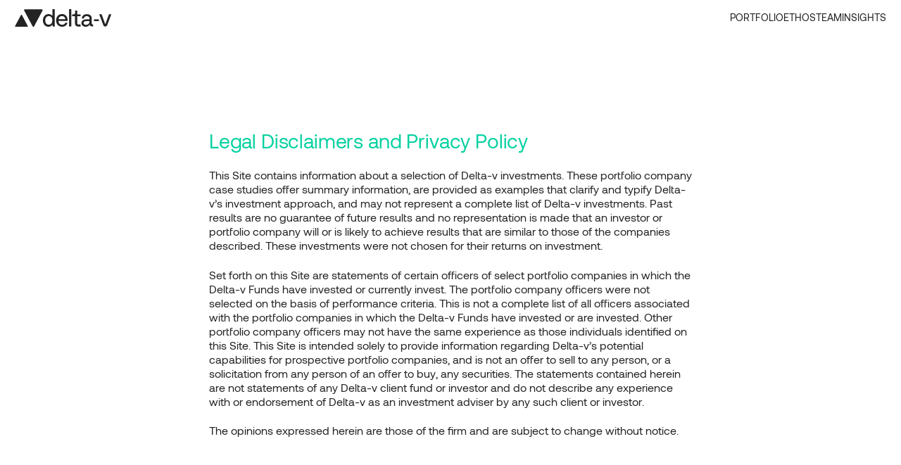

--- FILE ---
content_type: text/html; charset=utf-8
request_url: https://deltavcapital.com/disclaimer
body_size: 36814
content:
<!doctype html>
<html data-n-head-ssr lang="en" data-n-head="%7B%22lang%22:%7B%22ssr%22:%22en%22%7D%7D">
  <head>
    <meta data-n-head="ssr" charset="utf-8"><meta data-n-head="ssr" name="viewport" content="width=device-width,initial-scale=1"><meta data-n-head="ssr" name="format-detection" content="telephone=no"><meta data-n-head="ssr" property="og:title" content="Legal Disclaimers and Privacy Policy" data-hid="og:title" vmid="og:title"><meta data-n-head="ssr" name="twitter:title" content="Legal Disclaimers and Privacy Policy" data-hid="twitter:title" vmid="twitter:title"><meta data-n-head="ssr" name="description" content="Empowering innovation" data-hid="description" vmid="description"><meta data-n-head="ssr" property="og:description" content="Empowering innovation" data-hid="og:description" vmid="og:description"><meta data-n-head="ssr" name="twitter:description" content="Empowering innovation" data-hid="twitter:description" vmid="twitter:description"><meta data-n-head="ssr" property="og:locale" content="en" data-hid="og:locale" vmid="og:locale"><meta data-n-head="ssr" property="og:type" content="article" data-hid="og:type" vmid="og:type"><meta data-n-head="ssr" property="og:site_name" content="Delta-v" data-hid="og:site_name" vmid="og:site_name"><meta data-n-head="ssr" property="article:modified_time" content="2023-02-13T16:24:33Z" data-hid="article:modified_time" vmid="article:modified_time"><meta data-n-head="ssr" name="twitter:card" content="summary" data-hid="twitter:card" vmid="twitter:card"><title>Legal Disclaimers and Privacy Policy | Delta-v</title><link data-n-head="ssr" sizes="16x16" type="image/png" rel="icon" href="https://www.datocms-assets.com/88274/1673616474-favicon.png?auto=format&h=16&w=16"><link data-n-head="ssr" sizes="32x32" type="image/png" rel="icon" href="https://www.datocms-assets.com/88274/1673616474-favicon.png?auto=format&h=32&w=32"><link data-n-head="ssr" sizes="96x96" type="image/png" rel="icon" href="https://www.datocms-assets.com/88274/1673616474-favicon.png?auto=format&h=96&w=96"><link data-n-head="ssr" sizes="192x192" type="image/png" rel="icon" href="https://www.datocms-assets.com/88274/1673616474-favicon.png?auto=format&h=192&w=192"><link rel="preload" href="/_nuxt/794e88a.js" as="script"><link rel="preload" href="/_nuxt/94b50e9.js" as="script"><link rel="preload" href="/_nuxt/1ab347f.js" as="script"><link rel="preload" href="/_nuxt/9ebf3cf.js" as="script"><link rel="preload" href="/_nuxt/a8bc5da.js" as="script"><link rel="preload" href="/_nuxt/2b5e850.js" as="script"><link rel="preload" href="/_nuxt/16a09f0.js" as="script"><style data-vue-ssr-id="b384aaf2:0 3614350e:0 46f23c9d:0 1b596fef:0 8b767ff0:0 a43181e8:0 0a6a5935:0 16c62baf:0 7872d49e:0 9d4da96e:0 5960bc98:0 3e4920b2:0 7bbe0a21:0 1c3f6718:0">/*! tailwindcss v3.3.2 | MIT License | https://tailwindcss.com*/*,:after,:before{border:0 solid;box-sizing:border-box}:after,:before{--tw-content:""}html{-webkit-text-size-adjust:100%;font-feature-settings:normal;font-family:ui-sans-serif,system-ui,-apple-system,Segoe UI,Roboto,Ubuntu,Cantarell,Noto Sans,sans-serif,BlinkMacSystemFont,"Segoe UI","Helvetica Neue",Arial,"Noto Sans","Apple Color Emoji","Segoe UI Emoji","Segoe UI Symbol","Noto Color Emoji";font-variation-settings:normal;line-height:1.5;tab-size:4}body{line-height:inherit;margin:0}hr{border-top-width:1px;color:inherit;height:0}abbr:where([title]){text-decoration:underline;-webkit-text-decoration:underline dotted;text-decoration:underline dotted}h1,h2,h3,h4,h5,h6{font-size:inherit;font-weight:inherit}a{color:inherit;text-decoration:inherit}b,strong{font-weight:bolder}code,kbd,pre,samp{font-family:ui-monospace,SFMono-Regular,Menlo,Monaco,Consolas,"Liberation Mono","Courier New",monospace;font-size:1em}small{font-size:80%}sub,sup{font-size:75%;line-height:0;position:relative;vertical-align:baseline}sub{bottom:-.25em}sup{top:-.5em}table{border-collapse:collapse;border-color:inherit;text-indent:0}button,input,optgroup,select,textarea{color:inherit;font-family:inherit;font-size:100%;font-weight:inherit;line-height:inherit;margin:0;padding:0}button,select{text-transform:none}[type=button],[type=reset],[type=submit],button{-webkit-appearance:button;background-color:transparent;background-image:none}:-moz-focusring{outline:auto}:-moz-ui-invalid{box-shadow:none}progress{vertical-align:baseline}::-webkit-inner-spin-button,::-webkit-outer-spin-button{height:auto}[type=search]{-webkit-appearance:textfield;outline-offset:-2px}::-webkit-search-decoration{-webkit-appearance:none}::-webkit-file-upload-button{-webkit-appearance:button;font:inherit}summary{display:list-item}blockquote,dd,dl,figure,h1,h2,h3,h4,h5,h6,hr,p,pre{margin:0}fieldset{margin:0}fieldset,legend{padding:0}menu,ol,ul{list-style:none;margin:0;padding:0}textarea{resize:vertical}input::placeholder,textarea::placeholder{color:#9ca3af;opacity:1}[role=button],button{cursor:pointer}:disabled{cursor:default}audio,canvas,embed,iframe,img,object,svg,video{display:block;vertical-align:middle}img,video{height:auto;max-width:100%}[hidden]{display:none}*,:after,:before{--tw-border-spacing-x:0;--tw-border-spacing-y:0;--tw-translate-x:0;--tw-translate-y:0;--tw-rotate:0;--tw-skew-x:0;--tw-skew-y:0;--tw-scale-x:1;--tw-scale-y:1;--tw-scroll-snap-strictness:proximity;--tw-ring-offset-width:0px;--tw-ring-offset-color:#fff;--tw-ring-color:rgba(59,130,246,.5);--tw-ring-offset-shadow:0 0 transparent;--tw-ring-shadow:0 0 transparent;--tw-shadow:0 0 transparent;--tw-shadow-colored:0 0 transparent}::backdrop{--tw-border-spacing-x:0;--tw-border-spacing-y:0;--tw-translate-x:0;--tw-translate-y:0;--tw-rotate:0;--tw-skew-x:0;--tw-skew-y:0;--tw-scale-x:1;--tw-scale-y:1;--tw-scroll-snap-strictness:proximity;--tw-ring-offset-width:0px;--tw-ring-offset-color:#fff;--tw-ring-color:rgba(59,130,246,.5);--tw-ring-offset-shadow:0 0 transparent;--tw-ring-shadow:0 0 transparent;--tw-shadow:0 0 transparent;--tw-shadow-colored:0 0 transparent}.pointer-events-none{pointer-events:none}.pointer-events-auto{pointer-events:auto}.visible{visibility:visible}.invisible{visibility:hidden}.static{position:static}.fixed{position:fixed}.absolute{position:absolute}.relative{position:relative}.sticky{position:sticky}.bottom-0{bottom:0}.bottom-\[25vh\]{bottom:25vh}.left-0{left:0}.left-1\/2{left:50%}.left-\[-12\%\]{left:-12%}.right-0{right:0}.top-0{top:0}.top-1\/2{top:50%}.top-\[-15\%\]{top:-15%}.top-full{top:100%}.z-10{z-index:10}.z-20{z-index:20}.z-30{z-index:30}.z-50{z-index:50}.z-\[-1\]{z-index:-1}.z-\[-2\]{z-index:-2}.z-\[0\]{z-index:0}.z-\[100\]{z-index:100}.z-\[101\]{z-index:101}.z-\[1\]{z-index:1}.z-\[2\]{z-index:2}.col-span-1{grid-column:span 1/span 1}.col-span-4{grid-column:span 4/span 4}.col-span-7{grid-column:span 7/span 7}.col-span-full{grid-column:1/-1}.col-start-1{grid-column-start:1}.row-span-2{grid-row:span 2/span 2}.block{display:block}.inline-block{display:inline-block}.flex{display:flex}.grid{display:grid}.hidden{display:none}.h-full{height:100%}.h-screen{height:100vh}.min-h-\[400px\]{min-height:400px}.min-h-\[500px\]{min-height:500px}.min-h-\[550px\]{min-height:550px}.min-h-\[80vh\]{min-height:80vh}.min-h-screen{min-height:100vh}.w-10{width:2.5rem}.w-\[110\%\]{width:110%}.w-\[138\%\]{width:138%}.w-\[90\%\]{width:90%}.w-full{width:100%}.rotate-180{--tw-rotate:180deg;transform:translate(var(--tw-translate-x),var(--tw-translate-y)) rotate(180deg) skewX(var(--tw-skew-x)) skewY(var(--tw-skew-y)) scaleX(var(--tw-scale-x)) scaleY(var(--tw-scale-y));transform:translate(var(--tw-translate-x),var(--tw-translate-y)) rotate(var(--tw-rotate)) skewX(var(--tw-skew-x)) skewY(var(--tw-skew-y)) scaleX(var(--tw-scale-x)) scaleY(var(--tw-scale-y))}.rotate-90{--tw-rotate:90deg;transform:translate(var(--tw-translate-x),var(--tw-translate-y)) rotate(90deg) skewX(var(--tw-skew-x)) skewY(var(--tw-skew-y)) scaleX(var(--tw-scale-x)) scaleY(var(--tw-scale-y))}.rotate-90,.transform{transform:translate(var(--tw-translate-x),var(--tw-translate-y)) rotate(var(--tw-rotate)) skewX(var(--tw-skew-x)) skewY(var(--tw-skew-y)) scaleX(var(--tw-scale-x)) scaleY(var(--tw-scale-y))}.cursor-pointer{cursor:pointer}.resize{resize:both}.grid-flow-row-dense{grid-auto-flow:row dense}.grid-cols-1{grid-template-columns:repeat(1,minmax(0,1fr))}.grid-cols-2{grid-template-columns:repeat(2,minmax(0,1fr))}.grid-cols-3{grid-template-columns:repeat(3,minmax(0,1fr))}.grid-cols-6{grid-template-columns:repeat(6,minmax(0,1fr))}.grid-cols-8{grid-template-columns:repeat(8,minmax(0,1fr))}.flex-row{flex-direction:row}.flex-col{flex-direction:column}.flex-wrap{flex-wrap:wrap}.items-center{align-items:center}.justify-center{justify-content:center}.justify-between{justify-content:space-between}.gap-x-1{column-gap:.25rem}.gap-x-1\.5{column-gap:.375rem}.gap-y-14{row-gap:3.5rem}.justify-self-start{justify-self:start}.overflow-hidden{overflow:hidden}.overflow-x-hidden{overflow-x:hidden}.overflow-y-scroll{overflow-y:scroll}.rounded{border-radius:.25rem}.rounded-full{border-radius:9999px}.border{border-width:1px}.border-2{border-width:2px}.border-b-\[1px\]{border-bottom-width:1px}.border-t{border-top-width:1px}.border-coral{--tw-border-opacity:1;border-color:#ff6a4b}@supports (color:rgb(0 0 0/0)) and (top:var(--f)){.border-coral{border-color:rgb(255 106 75/var(--tw-border-opacity))}}.border-grey-100{--tw-border-opacity:1;border-color:#ececec}@supports (color:rgb(0 0 0/0)) and (top:var(--f)){.border-grey-100{border-color:rgb(236 236 236/var(--tw-border-opacity))}}.border-grey-500{--tw-border-opacity:1;border-color:#dddad4}@supports (color:rgb(0 0 0/0)) and (top:var(--f)){.border-grey-500{border-color:rgb(221 218 212/var(--tw-border-opacity))}}.border-midnight{--tw-border-opacity:1;border-color:#1c2b33}@supports (color:rgb(0 0 0/0)) and (top:var(--f)){.border-midnight{border-color:rgb(28 43 51/var(--tw-border-opacity))}}.border-ocean{--tw-border-opacity:1;border-color:#1a4aba}@supports (color:rgb(0 0 0/0)) and (top:var(--f)){.border-ocean{border-color:rgb(26 74 186/var(--tw-border-opacity))}}.border-purple{--tw-border-opacity:1;border-color:#8947dc}@supports (color:rgb(0 0 0/0)) and (top:var(--f)){.border-purple{border-color:rgb(137 71 220/var(--tw-border-opacity))}}.border-sky{--tw-border-opacity:1;border-color:#44c3ff}@supports (color:rgb(0 0 0/0)) and (top:var(--f)){.border-sky{border-color:rgb(68 195 255/var(--tw-border-opacity))}}.border-teal{--tw-border-opacity:1;border-color:#08d1a1}@supports (color:rgb(0 0 0/0)) and (top:var(--f)){.border-teal{border-color:rgb(8 209 161/var(--tw-border-opacity))}}.border-white{--tw-border-opacity:1;border-color:#fff}@supports (color:rgb(0 0 0/0)) and (top:var(--f)){.border-white{border-color:rgb(255 255 255/var(--tw-border-opacity))}}.bg-\[\#1E313A\]{--tw-bg-opacity:1;background-color:#1e313a}@supports (color:rgb(0 0 0/0)) and (top:var(--f)){.bg-\[\#1E313A\]{background-color:rgb(30 49 58/var(--tw-bg-opacity))}}.bg-coral{--tw-bg-opacity:1;background-color:#ff6a4b}@supports (color:rgb(0 0 0/0)) and (top:var(--f)){.bg-coral{background-color:rgb(255 106 75/var(--tw-bg-opacity))}}.bg-grey-100{--tw-bg-opacity:1;background-color:#ececec}@supports (color:rgb(0 0 0/0)) and (top:var(--f)){.bg-grey-100{background-color:rgb(236 236 236/var(--tw-bg-opacity))}}.bg-grey-500{--tw-bg-opacity:1;background-color:#dddad4}@supports (color:rgb(0 0 0/0)) and (top:var(--f)){.bg-grey-500{background-color:rgb(221 218 212/var(--tw-bg-opacity))}}.bg-midnight{--tw-bg-opacity:1;background-color:#1c2b33}@supports (color:rgb(0 0 0/0)) and (top:var(--f)){.bg-midnight{background-color:rgb(28 43 51/var(--tw-bg-opacity))}}.bg-ocean{--tw-bg-opacity:1;background-color:#1a4aba}@supports (color:rgb(0 0 0/0)) and (top:var(--f)){.bg-ocean{background-color:rgb(26 74 186/var(--tw-bg-opacity))}}.bg-purple{--tw-bg-opacity:1;background-color:#8947dc}@supports (color:rgb(0 0 0/0)) and (top:var(--f)){.bg-purple{background-color:rgb(137 71 220/var(--tw-bg-opacity))}}.bg-sky{--tw-bg-opacity:1;background-color:#44c3ff}@supports (color:rgb(0 0 0/0)) and (top:var(--f)){.bg-sky{background-color:rgb(68 195 255/var(--tw-bg-opacity))}}.bg-slate-100{--tw-bg-opacity:1;background-color:#232323}@supports (color:rgb(0 0 0/0)) and (top:var(--f)){.bg-slate-100{background-color:rgb(35 35 35/var(--tw-bg-opacity))}}.bg-teal{--tw-bg-opacity:1;background-color:#08d1a1}@supports (color:rgb(0 0 0/0)) and (top:var(--f)){.bg-teal{background-color:rgb(8 209 161/var(--tw-bg-opacity))}}.bg-transparent{background-color:transparent}.bg-white{--tw-bg-opacity:1;background-color:#fff}@supports (color:rgb(0 0 0/0)) and (top:var(--f)){.bg-white{background-color:rgb(255 255 255/var(--tw-bg-opacity))}}.bg-white\/30{background-color:hsla(0,0%,100%,.3)}.fill-current{fill:currentColor}.stroke-current{stroke:currentColor}.text-center{text-align:center}.uppercase{text-transform:uppercase}.text-black{--tw-text-opacity:1;color:#000}@supports (color:rgb(0 0 0/0)) and (top:var(--f)){.text-black{color:rgb(0 0 0/var(--tw-text-opacity))}}.text-coral{--tw-text-opacity:1;color:#ff6a4b}@supports (color:rgb(0 0 0/0)) and (top:var(--f)){.text-coral{color:rgb(255 106 75/var(--tw-text-opacity))}}.text-grey-700{--tw-text-opacity:1;color:#b7b5af}@supports (color:rgb(0 0 0/0)) and (top:var(--f)){.text-grey-700{color:rgb(183 181 175/var(--tw-text-opacity))}}.text-grey-900{--tw-text-opacity:1;color:#a5a5a5}@supports (color:rgb(0 0 0/0)) and (top:var(--f)){.text-grey-900{color:rgb(165 165 165/var(--tw-text-opacity))}}.text-midnight{--tw-text-opacity:1;color:#1c2b33}@supports (color:rgb(0 0 0/0)) and (top:var(--f)){.text-midnight{color:rgb(28 43 51/var(--tw-text-opacity))}}.text-ocean{--tw-text-opacity:1;color:#1a4aba}@supports (color:rgb(0 0 0/0)) and (top:var(--f)){.text-ocean{color:rgb(26 74 186/var(--tw-text-opacity))}}.text-purple{--tw-text-opacity:1;color:#8947dc}@supports (color:rgb(0 0 0/0)) and (top:var(--f)){.text-purple{color:rgb(137 71 220/var(--tw-text-opacity))}}.text-sky{--tw-text-opacity:1;color:#44c3ff}@supports (color:rgb(0 0 0/0)) and (top:var(--f)){.text-sky{color:rgb(68 195 255/var(--tw-text-opacity))}}.text-slate-100{--tw-text-opacity:1;color:#232323}@supports (color:rgb(0 0 0/0)) and (top:var(--f)){.text-slate-100{color:rgb(35 35 35/var(--tw-text-opacity))}}.text-teal{--tw-text-opacity:1;color:#08d1a1}@supports (color:rgb(0 0 0/0)) and (top:var(--f)){.text-teal{color:rgb(8 209 161/var(--tw-text-opacity))}}.text-white{--tw-text-opacity:1;color:#fff}@supports (color:rgb(0 0 0/0)) and (top:var(--f)){.text-white{color:rgb(255 255 255/var(--tw-text-opacity))}}.underline{text-decoration-line:underline}.opacity-0{opacity:0}.opacity-100{opacity:1}.outline{outline-style:solid}.blur{--tw-blur:blur(8px);filter:blur(8px) var(--tw-brightness) var(--tw-contrast) var(--tw-grayscale) var(--tw-hue-rotate) var(--tw-invert) var(--tw-saturate) var(--tw-sepia) var(--tw-drop-shadow);filter:var(--tw-blur) var(--tw-brightness) var(--tw-contrast) var(--tw-grayscale) var(--tw-hue-rotate) var(--tw-invert) var(--tw-saturate) var(--tw-sepia) var(--tw-drop-shadow)}.blur-none{--tw-blur:blur(0);filter:blur(0) var(--tw-brightness) var(--tw-contrast) var(--tw-grayscale) var(--tw-hue-rotate) var(--tw-invert) var(--tw-saturate) var(--tw-sepia) var(--tw-drop-shadow)}.blur-none,.filter{filter:var(--tw-blur) var(--tw-brightness) var(--tw-contrast) var(--tw-grayscale) var(--tw-hue-rotate) var(--tw-invert) var(--tw-saturate) var(--tw-sepia) var(--tw-drop-shadow)}.backdrop-blur-sm{--tw-backdrop-blur:blur(4px);-webkit-backdrop-filter:blur(4px) var(--tw-backdrop-brightness) var(--tw-backdrop-contrast) var(--tw-backdrop-grayscale) var(--tw-backdrop-hue-rotate) var(--tw-backdrop-invert) var(--tw-backdrop-opacity) var(--tw-backdrop-saturate) var(--tw-backdrop-sepia);backdrop-filter:blur(4px) var(--tw-backdrop-brightness) var(--tw-backdrop-contrast) var(--tw-backdrop-grayscale) var(--tw-backdrop-hue-rotate) var(--tw-backdrop-invert) var(--tw-backdrop-opacity) var(--tw-backdrop-saturate) var(--tw-backdrop-sepia);-webkit-backdrop-filter:var(--tw-backdrop-blur) var(--tw-backdrop-brightness) var(--tw-backdrop-contrast) var(--tw-backdrop-grayscale) var(--tw-backdrop-hue-rotate) var(--tw-backdrop-invert) var(--tw-backdrop-opacity) var(--tw-backdrop-saturate) var(--tw-backdrop-sepia);backdrop-filter:var(--tw-backdrop-blur) var(--tw-backdrop-brightness) var(--tw-backdrop-contrast) var(--tw-backdrop-grayscale) var(--tw-backdrop-hue-rotate) var(--tw-backdrop-invert) var(--tw-backdrop-opacity) var(--tw-backdrop-saturate) var(--tw-backdrop-sepia)}.transition{transition-duration:.4s;transition-property:color,background-color,border-color,text-decoration-color,fill,stroke,opacity,box-shadow,transform,filter,-webkit-backdrop-filter;transition-property:color,background-color,border-color,text-decoration-color,fill,stroke,opacity,box-shadow,transform,filter,backdrop-filter;transition-property:color,background-color,border-color,text-decoration-color,fill,stroke,opacity,box-shadow,transform,filter,backdrop-filter,-webkit-backdrop-filter;transition-timing-function:ease}.transition-colors{transition-duration:.4s;transition-property:color,background-color,border-color,text-decoration-color,fill,stroke;transition-timing-function:ease}.transition-opacity{transition-duration:.4s;transition-property:opacity;transition-timing-function:ease}.transition-transform{transition-duration:.4s;transition-property:transform;transition-timing-function:ease}.first\:border-t-\[1px\]:first-child{border-top-width:1px}.hover\:border-2:hover{border-width:2px}.hover\:border-coral:hover{--tw-border-opacity:1;border-color:#ff6a4b}@supports (color:rgb(0 0 0/0)) and (top:var(--f)){.hover\:border-coral:hover{border-color:rgb(255 106 75/var(--tw-border-opacity))}}.hover\:border-midnight:hover{--tw-border-opacity:1;border-color:#1c2b33}@supports (color:rgb(0 0 0/0)) and (top:var(--f)){.hover\:border-midnight:hover{border-color:rgb(28 43 51/var(--tw-border-opacity))}}.hover\:border-ocean:hover{--tw-border-opacity:1;border-color:#1a4aba}@supports (color:rgb(0 0 0/0)) and (top:var(--f)){.hover\:border-ocean:hover{border-color:rgb(26 74 186/var(--tw-border-opacity))}}.hover\:border-purple:hover{--tw-border-opacity:1;border-color:#8947dc}@supports (color:rgb(0 0 0/0)) and (top:var(--f)){.hover\:border-purple:hover{border-color:rgb(137 71 220/var(--tw-border-opacity))}}.hover\:border-sky:hover{--tw-border-opacity:1;border-color:#44c3ff}@supports (color:rgb(0 0 0/0)) and (top:var(--f)){.hover\:border-sky:hover{border-color:rgb(68 195 255/var(--tw-border-opacity))}}.hover\:border-teal:hover{--tw-border-opacity:1;border-color:#08d1a1}@supports (color:rgb(0 0 0/0)) and (top:var(--f)){.hover\:border-teal:hover{border-color:rgb(8 209 161/var(--tw-border-opacity))}}.hover\:bg-grey-100:hover{--tw-bg-opacity:1;background-color:#ececec}@supports (color:rgb(0 0 0/0)) and (top:var(--f)){.hover\:bg-grey-100:hover{background-color:rgb(236 236 236/var(--tw-bg-opacity))}}.hover\:bg-teal:hover{--tw-bg-opacity:1;background-color:#08d1a1}@supports (color:rgb(0 0 0/0)) and (top:var(--f)){.hover\:bg-teal:hover{background-color:rgb(8 209 161/var(--tw-bg-opacity))}}.hover\:bg-transparent:hover{background-color:transparent}.hover\:bg-white:hover{--tw-bg-opacity:1;background-color:#fff}@supports (color:rgb(0 0 0/0)) and (top:var(--f)){.hover\:bg-white:hover{background-color:rgb(255 255 255/var(--tw-bg-opacity))}}.hover\:text-coral:hover{--tw-text-opacity:1;color:#ff6a4b}@supports (color:rgb(0 0 0/0)) and (top:var(--f)){.hover\:text-coral:hover{color:rgb(255 106 75/var(--tw-text-opacity))}}.hover\:text-midnight:hover{--tw-text-opacity:1;color:#1c2b33}@supports (color:rgb(0 0 0/0)) and (top:var(--f)){.hover\:text-midnight:hover{color:rgb(28 43 51/var(--tw-text-opacity))}}.hover\:text-ocean:hover{--tw-text-opacity:1;color:#1a4aba}@supports (color:rgb(0 0 0/0)) and (top:var(--f)){.hover\:text-ocean:hover{color:rgb(26 74 186/var(--tw-text-opacity))}}.hover\:text-purple:hover{--tw-text-opacity:1;color:#8947dc}@supports (color:rgb(0 0 0/0)) and (top:var(--f)){.hover\:text-purple:hover{color:rgb(137 71 220/var(--tw-text-opacity))}}.hover\:text-sky:hover{--tw-text-opacity:1;color:#44c3ff}@supports (color:rgb(0 0 0/0)) and (top:var(--f)){.hover\:text-sky:hover{color:rgb(68 195 255/var(--tw-text-opacity))}}.hover\:text-slate-100:hover{--tw-text-opacity:1;color:#232323}@supports (color:rgb(0 0 0/0)) and (top:var(--f)){.hover\:text-slate-100:hover{color:rgb(35 35 35/var(--tw-text-opacity))}}.hover\:text-teal:hover{--tw-text-opacity:1;color:#08d1a1}@supports (color:rgb(0 0 0/0)) and (top:var(--f)){.hover\:text-teal:hover{color:rgb(8 209 161/var(--tw-text-opacity))}}.hover\:text-white:hover{--tw-text-opacity:1;color:#fff}@supports (color:rgb(0 0 0/0)) and (top:var(--f)){.hover\:text-white:hover{color:rgb(255 255 255/var(--tw-text-opacity))}}@media (min-width:768px){.md\:absolute{position:absolute}.md\:left-0{left:0}.md\:top-0{top:0}.md\:top-full{top:100%}.md\:col-span-1{grid-column:span 1/span 1}.md\:col-span-10{grid-column:span 10/span 10}.md\:col-span-2{grid-column:span 2/span 2}.md\:col-span-3{grid-column:span 3/span 3}.md\:col-span-4{grid-column:span 4/span 4}.md\:col-span-5{grid-column:span 5/span 5}.md\:col-span-6{grid-column:span 6/span 6}.md\:col-span-7{grid-column:span 7/span 7}.md\:col-span-8{grid-column:span 8/span 8}.md\:col-start-1{grid-column-start:1}.md\:col-start-2{grid-column-start:2}.md\:col-start-3{grid-column-start:3}.md\:col-start-4{grid-column-start:4}.md\:col-start-5{grid-column-start:5}.md\:col-start-6{grid-column-start:6}.md\:col-start-7{grid-column-start:7}.md\:col-start-8{grid-column-start:8}.md\:col-start-9{grid-column-start:9}.md\:block{display:block}.md\:flex{display:flex}.md\:hidden{display:none}.md\:h-\[100vh\]{height:100vh}.md\:grid-cols-2{grid-template-columns:repeat(2,minmax(0,1fr))}.md\:grid-cols-3{grid-template-columns:repeat(3,minmax(0,1fr))}.md\:grid-cols-4{grid-template-columns:repeat(4,minmax(0,1fr))}.md\:flex-row{flex-direction:row}.md\:flex-col{flex-direction:column}.md\:items-center{align-items:center}.md\:justify-end{justify-content:flex-end}.md\:self-center{align-self:center}.md\:rounded-lg{border-radius:.5rem}}@media (min-width:1200px){.lg\:absolute{position:absolute}.lg\:left-0{left:0}.lg\:top-0{top:0}.lg\:z-10{z-index:10}.lg\:col-span-5{grid-column:span 5/span 5}.lg\:col-start-1{grid-column-start:1}.lg\:col-start-8{grid-column-start:8}.lg\:row-span-full{grid-row:1/-1}.lg\:row-start-1{grid-row-start:1}.lg\:flex{display:flex}.lg\:h-screen{height:100vh}.lg\:w-full{width:100%}.lg\:items-center{align-items:center}.lg\:border-grey-500{--tw-border-opacity:1;border-color:#dddad4}@supports (color:rgb(0 0 0/0)) and (top:var(--f)){.lg\:border-grey-500{border-color:rgb(221 218 212/var(--tw-border-opacity))}}.lg\:bg-grey-100{--tw-bg-opacity:1;background-color:#ececec}@supports (color:rgb(0 0 0/0)) and (top:var(--f)){.lg\:bg-grey-100{background-color:rgb(236 236 236/var(--tw-bg-opacity))}}}/*! purgecss start ignore */@font-face{font-display:swap;font-family:Aeonik;font-style:normal;font-weight:500;src:url(/_nuxt/fonts/Aeonik-Medium.87075dd.woff) format("woff"),url(/_nuxt/fonts/Aeonik-Medium.0b69a6e.woff2) format("woff2")}@font-face{font-display:swap;font-family:Aeonik;font-style:normal;font-weight:400;src:url(/_nuxt/fonts/Aeonik-Regular.62e2687.woff) format("woff"),url(/_nuxt/fonts/Aeonik-Regular.a0dd313.woff2) format("woff2")}@font-face{font-display:swap;font-family:Aeonik;font-style:normal;font-weight:300;src:url(/_nuxt/fonts/Aeonik-Light.8afa2dc.woff) format("woff"),url(/_nuxt/fonts/Aeonik-Light.9746e2c.woff2) format("woff2")}html{font-feature-settings:"kern" off;-webkit-text-size-adjust:100%;-moz-text-size-adjust:100%;text-size-adjust:100%;-moz-osx-font-smoothing:grayscale;-webkit-font-smoothing:antialiased;font-kerning:none;font-size:16px;min-width:300px;text-rendering:optimizeLegibility}:focus,a:focus,button:focus{outline:0}*,:after,:before{box-sizing:border-box}body{--tw-bg-opacity:1;--tw-text-opacity:1;background-color:#fff;color:#232323}@supports (color:rgb(0 0 0/0)) and (top:var(--f)){body{background-color:rgb(255 255 255/var(--tw-bg-opacity));color:rgb(35 35 35/var(--tw-text-opacity))}}article,aside,figure,footer,header,hgroup,section{display:block}::-webkit-scrollbar{width:4px}::-webkit-scrollbar-track{--tw-bg-opacity:1;background-color:#ececec}@supports (color:rgb(0 0 0/0)) and (top:var(--f)){::-webkit-scrollbar-track{background-color:rgb(236 236 236/var(--tw-bg-opacity))}}::-webkit-scrollbar-thumb{--tw-bg-opacity:1;background-color:#08d1a1}@supports (color:rgb(0 0 0/0)) and (top:var(--f)){::-webkit-scrollbar-thumb{background-color:rgb(8 209 161/var(--tw-bg-opacity))}}::-webkit-scrollbar-thumb:hover{--tw-bg-opacity:1;background-color:#1c2b33}@supports (color:rgb(0 0 0/0)) and (top:var(--f)){::-webkit-scrollbar-thumb:hover{background-color:rgb(28 43 51/var(--tw-bg-opacity))}}.border-hover{display:block}.border-hover:after{--tw-border-opacity:1;border-bottom-width:2px;border-color:#08d1a1;border-style:solid;content:"";display:block;transform:scaleX(0);transform-origin:right center;transition:transform .5s ease-in-out .1s;width:100%}@supports (color:rgb(0 0 0/0)) and (top:var(--f)){.border-hover:after{border-color:rgb(8 209 161/var(--tw-border-opacity))}}.border-hover.active:after,body:not(.touch-device) .border-hover:hover:after{transform:scaleX(1);transform-origin:left center}.first-block{padding-top:42.6666666667vw}@media (min-width:768px){.first-block{padding-top:14.3055555556vw}}@media (min-width:1700px){.first-block{padding-top:243.08px}}.fade-enter-active,.fade-leave-active{transition:opacity .25s linear}.fade-enter,.fade-leave-to{opacity:0}.page-enter-active,.page-leave-active{transition:opacity .25s}.page-enter,.page-leave-to,.v-vertical.v-enter,.v-vertical.v-leave-to{opacity:0}.v-vertical.v-enter-active{overflow:hidden;transition:height .3s,opacity .3s .3s}.v-vertical.v-leave-active{overflow:hidden;transition:height .3s .3s,opacity .3s}.body-text,body{font-family:Aeonik,sans-serif;font-size:4.5333333333vw;font-weight:400;line-height:125%}@media (min-width:768px){.body-text,body{font-size:1.25vw}}@media (min-width:1700px){.body-text,body{font-size:21.24px}}.header-links{font-size:4.2666666667vw;text-transform:uppercase}@media (min-width:768px){.header-links{font-size:1.1111111111vw}}@media (min-width:1700px){.header-links{font-size:18.88px}}.menu-link-mobile{font-size:12.2666666667vw;line-height:110%}@media (min-width:768px){.menu-link-mobile{font-size:3.1944444444vw}}@media (min-width:1700px){.menu-link-mobile{font-size:54.28px}}.news-tag{font-size:3.2vw;letter-spacing:.03em;line-height:140%}@media (min-width:768px){.news-tag{font-size:.8333333333vw}}@media (min-width:1700px){.news-tag{font-size:14.16px}}@media (min-width:768px){.news-tag{line-height:120%}}.mini-title{font-size:3.2vw;text-transform:uppercase}@media (min-width:768px){.mini-title{font-size:.9722222222vw}}@media (min-width:1700px){.mini-title{font-size:16.52px}}.stats-num{font-size:15.4666666667vw;letter-spacing:-.01em;line-height:120%}@media (min-width:768px){.stats-num{font-size:5.9722222222vw}}@media (min-width:1700px){.stats-num{font-size:101.48px}}@media (min-width:768px){.stats-num{letter-spacing:-.04em;line-height:66%}}.h1-text{font-size:15.4666666667vw;letter-spacing:-.01rem;line-height:125%}@media (min-width:768px){.h1-text{font-size:6.25vw}}@media (min-width:1700px){.h1-text{font-size:106.2px}}.h2-text{font-size:9.6vw;letter-spacing:-.01rem;line-height:122%}@media (min-width:768px){.h2-text{font-size:3.1944444444vw}}@media (min-width:1700px){.h2-text{font-size:54.28px}}@media (min-width:768px){.h2-text{letter-spacing:-.01rem;line-height:110%}}.h3-text{font-size:6.4vw;letter-spacing:-.01rem;line-height:125%}@media (min-width:768px){.h3-text{font-size:2.2222222222vw}}@media (min-width:1700px){.h3-text{font-size:37.76px}}.h4-text{font-size:5.3333333333vw;line-height:124%}@media (min-width:768px){.h4-text{font-size:1.6666666667vw}}@media (min-width:1700px){.h4-text{font-size:28.32px}}@media (min-width:768px){.h4-text{line-height:120%}}.error-code{font-size:32vw;line-height:125%}@media (min-width:768px){.error-code{font-size:9.8611111111vw}}@media (min-width:1700px){.error-code{font-size:167.56px}}.form-label{font-size:4.2666666667vw;line-height:125%}@media (min-width:768px){.form-label{font-size:1.1111111111vw}}@media (min-width:1700px){.form-label{font-size:18.88px}}.footer-link,.site-button{font-size:3.7333333333vw;letter-spacing:.07em;line-height:120%}@media (min-width:768px){.footer-link,.site-button{font-size:.9722222222vw}}@media (min-width:1700px){.footer-link,.site-button{font-size:16.52px}}.site-button.category{font-size:3.4666666667vw;letter-spacing:.07em;line-height:120%}@media (min-width:768px){.site-button.category{font-size:.9722222222vw}}@media (min-width:1700px){.site-button.category{font-size:16.52px}}.fade-up{opacity:0;transform:translateY(3rem)}.fade-up.fade-up-end{opacity:1;transform:translateY(0)}.image{overflow:hidden;position:relative}.image img{height:100%;-o-object-fit:cover;object-fit:cover;-o-object-position:center;object-position:center;position:absolute;transform:scale(1) rotate(.001deg);width:100%}.image.landscape{padding-bottom:67%}.image.landscape-insights{padding-bottom:59.725%}.image.square{padding-bottom:100%}.image.portrait{padding-bottom:122%}a:hover .zoom img{transform:scale(1.04) rotate(.001deg)}a:hover .triangle{transform:translate(var(--translate-x),var(--translate-y)) rotate(var(--hover-rotate)) scale(var(--reflect))}a:hover .mask-triangle{transform:translate(var(--translate-x),var(--translate-y)) rotate(var(--hover-rotate))}.container{margin-left:auto;margin-right:auto;max-width:1700px;padding-left:5.3333333333vw;padding-right:5.3333333333vw;width:100%}@media (min-width:768px){.container{padding-left:9.5833333333vw;padding-right:9.5833333333vw}}@media (min-width:1700px){.container{padding-left:162.84px;padding-right:162.84px}}@media (min-width:768px){.md\:container{max-width:1700px;width:100%}}.md\:container{padding-left:0;padding-right:0}@media (min-width:768px){.md\:container{padding-left:9.5833333333vw;padding-right:9.5833333333vw}}@media (min-width:1700px){.md\:container{padding-left:162.84px;padding-right:162.84px}}@media (min-width:768px){.md\:container{margin-left:auto;margin-right:auto}}@media (min-width:1200px){.lg\:container{margin-left:auto;margin-right:auto;max-width:1700px;padding-left:0;padding-right:0;width:100%}@media (min-width:768px){.lg\:container{padding-left:9.5833333333vw;padding-right:9.5833333333vw}}@media (min-width:1700px){.lg\:container{padding-left:162.84px;padding-right:162.84px}}}@media (min-width:768px){.md\:no-container{max-width:100%}}.md\:no-container{padding-left:5.3333333333vw;padding-right:5.3333333333vw}@media (min-width:768px){.md\:no-container{padding-left:0;padding-right:0}}@media (min-width:1700px){.md\:no-container{padding-left:0;padding-right:0}}@media (min-width:1200px){.lg\:no-container{max-width:100%}}.lg\:no-container{padding-left:5.3333333333vw;padding-right:5.3333333333vw}@media (min-width:768px){.lg\:no-container{padding-left:1.3888888889vw;padding-right:1.3888888889vw}}@media (min-width:1700px){.lg\:no-container{padding-left:23.6px;padding-right:23.6px}}@media (min-width:1200px){.lg\:no-container{padding-left:0;padding-right:0}}.site-grid{display:grid;grid-template-columns:repeat(8,minmax(0,1fr))}@media (min-width:768px){.site-grid{grid-template-columns:repeat(12,minmax(0,1fr))}}.site-grid{-moz-column-gap:3.2vw;column-gap:3.2vw}@media (min-width:768px){.site-grid{-moz-column-gap:.8333333333vw;column-gap:.8333333333vw}}@media (min-width:1700px){.site-grid{-moz-column-gap:14.16px;column-gap:14.16px}}@media (min-width:768px){.md\:site-grid{display:grid;grid-template-columns:repeat(12,minmax(0,1fr))}}.md\:site-grid{-moz-column-gap:0;column-gap:0}@media (min-width:768px){.md\:site-grid{-moz-column-gap:.8333333333vw;column-gap:.8333333333vw}}@media (min-width:1700px){.md\:site-grid{-moz-column-gap:14.16px;column-gap:14.16px}}@font-face{font-family:swiper-icons;font-style:normal;font-weight:400;src:url("data:application/font-woff;charset=utf-8;base64, [base64]//wADZ2x5ZgAAAywAAADMAAAD2MHtryVoZWFkAAABbAAAADAAAAA2E2+eoWhoZWEAAAGcAAAAHwAAACQC9gDzaG10eAAAAigAAAAZAAAArgJkABFsb2NhAAAC0AAAAFoAAABaFQAUGG1heHAAAAG8AAAAHwAAACAAcABAbmFtZQAAA/gAAAE5AAACXvFdBwlwb3N0AAAFNAAAAGIAAACE5s74hXjaY2BkYGAAYpf5Hu/j+W2+MnAzMYDAzaX6QjD6/4//Bxj5GA8AuRwMYGkAPywL13jaY2BkYGA88P8Agx4j+/8fQDYfA1AEBWgDAIB2BOoAeNpjYGRgYNBh4GdgYgABEMnIABJzYNADCQAACWgAsQB42mNgYfzCOIGBlYGB0YcxjYGBwR1Kf2WQZGhhYGBiYGVmgAFGBiQQkOaawtDAoMBQxXjg/wEGPcYDDA4wNUA2CCgwsAAAO4EL6gAAeNpj2M0gyAACqxgGNWBkZ2D4/wMA+xkDdgAAAHjaY2BgYGaAYBkGRgYQiAHyGMF8FgYHIM3DwMHABGQrMOgyWDLEM1T9/w8UBfEMgLzE////P/5//f/V/xv+r4eaAAeMbAxwIUYmIMHEgKYAYjUcsDAwsLKxc3BycfPw8jEQA/[base64]/uznmfPFBNODM2K7MTQ45YEAZqGP81AmGGcF3iPqOop0r1SPTaTbVkfUe4HXj97wYE+yNwWYxwWu4v1ugWHgo3S1XdZEVqWM7ET0cfnLGxWfkgR42o2PvWrDMBSFj/IHLaF0zKjRgdiVMwScNRAoWUoH78Y2icB/yIY09An6AH2Bdu/UB+yxopYshQiEvnvu0dURgDt8QeC8PDw7Fpji3fEA4z/PEJ6YOB5hKh4dj3EvXhxPqH/SKUY3rJ7srZ4FZnh1PMAtPhwP6fl2PMJMPDgeQ4rY8YT6Gzao0eAEA409DuggmTnFnOcSCiEiLMgxCiTI6Cq5DZUd3Qmp10vO0LaLTd2cjN4fOumlc7lUYbSQcZFkutRG7g6JKZKy0RmdLY680CDnEJ+UMkpFFe1RN7nxdVpXrC4aTtnaurOnYercZg2YVmLN/d/gczfEimrE/fs/bOuq29Zmn8tloORaXgZgGa78yO9/cnXm2BpaGvq25Dv9S4E9+5SIc9PqupJKhYFSSl47+Qcr1mYNAAAAeNptw0cKwkAAAMDZJA8Q7OUJvkLsPfZ6zFVERPy8qHh2YER+3i/BP83vIBLLySsoKimrqKqpa2hp6+jq6RsYGhmbmJqZSy0sraxtbO3sHRydnEMU4uR6yx7JJXveP7WrDycAAAAAAAH//wACeNpjYGRgYOABYhkgZgJCZgZNBkYGLQZtIJsFLMYAAAw3ALgAeNolizEKgDAQBCchRbC2sFER0YD6qVQiBCv/H9ezGI6Z5XBAw8CBK/m5iQQVauVbXLnOrMZv2oLdKFa8Pjuru2hJzGabmOSLzNMzvutpB3N42mNgZGBg4GKQYzBhYMxJLMlj4GBgAYow/P/PAJJhLM6sSoWKfWCAAwDAjgbRAAB42mNgYGBkAIIbCZo5IPrmUn0hGA0AO8EFTQAA") format("woff")}:root{--swiper-theme-color:#007aff}.swiper-container{list-style:none;margin-left:auto;margin-right:auto;overflow:hidden;padding:0;position:relative;z-index:1}.swiper-container-vertical>.swiper-wrapper{flex-direction:column}.swiper-wrapper{box-sizing:content-box;display:flex;height:100%;position:relative;transition-property:transform;width:100%;z-index:1}.swiper-container-android .swiper-slide,.swiper-wrapper{transform:translateZ(0)}.swiper-container-multirow>.swiper-wrapper{flex-wrap:wrap}.swiper-container-multirow-column>.swiper-wrapper{flex-direction:column;flex-wrap:wrap}.swiper-container-free-mode>.swiper-wrapper{margin:0 auto;transition-timing-function:ease-out}.swiper-container-pointer-events{touch-action:pan-y}.swiper-container-pointer-events.swiper-container-vertical{touch-action:pan-x}.swiper-slide{flex-shrink:0;height:100%;position:relative;transition-property:transform;width:100%}.swiper-slide-invisible-blank{visibility:hidden}.swiper-container-autoheight,.swiper-container-autoheight .swiper-slide{height:auto}.swiper-container-autoheight .swiper-wrapper{align-items:flex-start;transition-property:transform,height}.swiper-container-3d{perspective:1200px}.swiper-container-3d .swiper-cube-shadow,.swiper-container-3d .swiper-slide,.swiper-container-3d .swiper-slide-shadow-bottom,.swiper-container-3d .swiper-slide-shadow-left,.swiper-container-3d .swiper-slide-shadow-right,.swiper-container-3d .swiper-slide-shadow-top,.swiper-container-3d .swiper-wrapper{transform-style:preserve-3d}.swiper-container-3d .swiper-slide-shadow-bottom,.swiper-container-3d .swiper-slide-shadow-left,.swiper-container-3d .swiper-slide-shadow-right,.swiper-container-3d .swiper-slide-shadow-top{height:100%;left:0;pointer-events:none;position:absolute;top:0;width:100%;z-index:10}.swiper-container-3d .swiper-slide-shadow-left{background-image:linear-gradient(270deg,rgba(0,0,0,.5),transparent)}.swiper-container-3d .swiper-slide-shadow-right{background-image:linear-gradient(90deg,rgba(0,0,0,.5),transparent)}.swiper-container-3d .swiper-slide-shadow-top{background-image:linear-gradient(0deg,rgba(0,0,0,.5),transparent)}.swiper-container-3d .swiper-slide-shadow-bottom{background-image:linear-gradient(180deg,rgba(0,0,0,.5),transparent)}.swiper-container-css-mode>.swiper-wrapper{-ms-overflow-style:none;overflow:auto;scrollbar-width:none}.swiper-container-css-mode>.swiper-wrapper::-webkit-scrollbar{display:none}.swiper-container-css-mode>.swiper-wrapper>.swiper-slide{scroll-snap-align:start start}.swiper-container-horizontal.swiper-container-css-mode>.swiper-wrapper{scroll-snap-type:x mandatory}.swiper-container-vertical.swiper-container-css-mode>.swiper-wrapper{scroll-snap-type:y mandatory}:root{--swiper-navigation-size:44px}.swiper-button-next,.swiper-button-prev{align-items:center;color:#007aff;color:var(--swiper-navigation-color,var(--swiper-theme-color));cursor:pointer;display:flex;height:44px;height:var(--swiper-navigation-size);justify-content:center;margin-top:-22px;margin-top:calc(0px - var(--swiper-navigation-size)/ 2);position:absolute;top:50%;width:27px;width:calc(var(--swiper-navigation-size)/44*27);z-index:10}.swiper-button-next.swiper-button-disabled,.swiper-button-prev.swiper-button-disabled{cursor:auto;opacity:.35;pointer-events:none}.swiper-button-next:after,.swiper-button-prev:after{font-family:swiper-icons;font-size:44px;font-size:var(--swiper-navigation-size);font-variant:normal;letter-spacing:0;line-height:1;text-transform:none}.swiper-button-prev,.swiper-container-rtl .swiper-button-next{left:10px;right:auto}.swiper-button-prev:after,.swiper-container-rtl .swiper-button-next:after{content:"prev"}.swiper-button-next,.swiper-container-rtl .swiper-button-prev{left:auto;right:10px}.swiper-button-next:after,.swiper-container-rtl .swiper-button-prev:after{content:"next"}.swiper-button-next.swiper-button-white,.swiper-button-prev.swiper-button-white{--swiper-navigation-color:#fff}.swiper-button-next.swiper-button-black,.swiper-button-prev.swiper-button-black{--swiper-navigation-color:#000}.swiper-button-lock{display:none}.swiper-pagination{position:absolute;text-align:center;transform:translateZ(0);transition:opacity .3s;z-index:10}.swiper-pagination.swiper-pagination-hidden{opacity:0}.swiper-container-horizontal>.swiper-pagination-bullets,.swiper-pagination-custom,.swiper-pagination-fraction{bottom:10px;left:0;width:100%}.swiper-pagination-bullets-dynamic{font-size:0;overflow:hidden}.swiper-pagination-bullets-dynamic .swiper-pagination-bullet{position:relative;transform:scale(.33)}.swiper-pagination-bullets-dynamic .swiper-pagination-bullet-active,.swiper-pagination-bullets-dynamic .swiper-pagination-bullet-active-main{transform:scale(1)}.swiper-pagination-bullets-dynamic .swiper-pagination-bullet-active-prev{transform:scale(.66)}.swiper-pagination-bullets-dynamic .swiper-pagination-bullet-active-prev-prev{transform:scale(.33)}.swiper-pagination-bullets-dynamic .swiper-pagination-bullet-active-next{transform:scale(.66)}.swiper-pagination-bullets-dynamic .swiper-pagination-bullet-active-next-next{transform:scale(.33)}.swiper-pagination-bullet{background:#000;border-radius:50%;display:inline-block;height:8px;opacity:.2;width:8px}button.swiper-pagination-bullet{-webkit-appearance:none;-moz-appearance:none;appearance:none;border:none;box-shadow:none;margin:0;padding:0}.swiper-pagination-clickable .swiper-pagination-bullet{cursor:pointer}.swiper-pagination-bullet:only-child{display:none!important}.swiper-pagination-bullet-active{background:#007aff;background:var(--swiper-pagination-color,var(--swiper-theme-color));opacity:1}.swiper-container-vertical>.swiper-pagination-bullets{right:10px;top:50%;transform:translate3d(0,-50%,0)}.swiper-container-vertical>.swiper-pagination-bullets .swiper-pagination-bullet{display:block;margin:6px 0}.swiper-container-vertical>.swiper-pagination-bullets.swiper-pagination-bullets-dynamic{top:50%;transform:translateY(-50%);width:8px}.swiper-container-vertical>.swiper-pagination-bullets.swiper-pagination-bullets-dynamic .swiper-pagination-bullet{display:inline-block;transition:transform .2s,top .2s}.swiper-container-horizontal>.swiper-pagination-bullets .swiper-pagination-bullet{margin:0 4px}.swiper-container-horizontal>.swiper-pagination-bullets.swiper-pagination-bullets-dynamic{left:50%;transform:translateX(-50%);white-space:nowrap}.swiper-container-horizontal>.swiper-pagination-bullets.swiper-pagination-bullets-dynamic .swiper-pagination-bullet{transition:transform .2s,left .2s}.swiper-container-horizontal.swiper-container-rtl>.swiper-pagination-bullets-dynamic .swiper-pagination-bullet{transition:transform .2s,right .2s}.swiper-pagination-progressbar{background:rgba(0,0,0,.25);position:absolute}.swiper-pagination-progressbar .swiper-pagination-progressbar-fill{background:#007aff;background:var(--swiper-pagination-color,var(--swiper-theme-color));height:100%;left:0;position:absolute;top:0;transform:scale(0);transform-origin:left top;width:100%}.swiper-container-rtl .swiper-pagination-progressbar .swiper-pagination-progressbar-fill{transform-origin:right top}.swiper-container-horizontal>.swiper-pagination-progressbar,.swiper-container-vertical>.swiper-pagination-progressbar.swiper-pagination-progressbar-opposite{height:4px;left:0;top:0;width:100%}.swiper-container-horizontal>.swiper-pagination-progressbar.swiper-pagination-progressbar-opposite,.swiper-container-vertical>.swiper-pagination-progressbar{height:100%;left:0;top:0;width:4px}.swiper-pagination-white{--swiper-pagination-color:#fff}.swiper-pagination-black{--swiper-pagination-color:#000}.swiper-pagination-lock{display:none}.swiper-scrollbar{background:rgba(0,0,0,.1);border-radius:10px;position:relative;-ms-touch-action:none}.swiper-container-horizontal>.swiper-scrollbar{bottom:3px;height:5px;left:1%;position:absolute;width:98%;z-index:50}.swiper-container-vertical>.swiper-scrollbar{height:98%;position:absolute;right:3px;top:1%;width:5px;z-index:50}.swiper-scrollbar-drag{background:rgba(0,0,0,.5);border-radius:10px;height:100%;left:0;position:relative;top:0;width:100%}.swiper-scrollbar-cursor-drag{cursor:move}.swiper-scrollbar-lock{display:none}.swiper-zoom-container{align-items:center;display:flex;height:100%;justify-content:center;text-align:center;width:100%}.swiper-zoom-container>canvas,.swiper-zoom-container>img,.swiper-zoom-container>svg{max-height:100%;max-width:100%;-o-object-fit:contain;object-fit:contain}.swiper-slide-zoomed{cursor:move}.swiper-lazy-preloader{animation:swiper-preloader-spin 1s linear infinite;border:4px solid #007aff;border:4px solid var(--swiper-preloader-color,var(--swiper-theme-color));border-radius:50%;border-top:4px solid transparent;box-sizing:border-box;height:42px;left:50%;margin-left:-21px;margin-top:-21px;position:absolute;top:50%;transform-origin:50%;width:42px;z-index:10}.swiper-lazy-preloader-white{--swiper-preloader-color:#fff}.swiper-lazy-preloader-black{--swiper-preloader-color:#000}@keyframes swiper-preloader-spin{to{transform:rotate(1turn)}}.swiper-container .swiper-notification{left:0;opacity:0;pointer-events:none;position:absolute;top:0;z-index:-1000}.swiper-container-fade.swiper-container-free-mode .swiper-slide{transition-timing-function:ease-out}.swiper-container-fade .swiper-slide{pointer-events:none;transition-property:opacity}.swiper-container-fade .swiper-slide .swiper-slide{pointer-events:none}.swiper-container-fade .swiper-slide-active,.swiper-container-fade .swiper-slide-active .swiper-slide-active{pointer-events:auto}.swiper-container-cube{overflow:visible}.swiper-container-cube .swiper-slide{backface-visibility:hidden;height:100%;pointer-events:none;transform-origin:0 0;visibility:hidden;width:100%;z-index:1}.swiper-container-cube .swiper-slide .swiper-slide{pointer-events:none}.swiper-container-cube.swiper-container-rtl .swiper-slide{transform-origin:100% 0}.swiper-container-cube .swiper-slide-active,.swiper-container-cube .swiper-slide-active .swiper-slide-active{pointer-events:auto}.swiper-container-cube .swiper-slide-active,.swiper-container-cube .swiper-slide-next,.swiper-container-cube .swiper-slide-next+.swiper-slide,.swiper-container-cube .swiper-slide-prev{pointer-events:auto;visibility:visible}.swiper-container-cube .swiper-slide-shadow-bottom,.swiper-container-cube .swiper-slide-shadow-left,.swiper-container-cube .swiper-slide-shadow-right,.swiper-container-cube .swiper-slide-shadow-top{backface-visibility:hidden;z-index:0}.swiper-container-cube .swiper-cube-shadow{bottom:0;height:100%;left:0;opacity:.6;position:absolute;width:100%;z-index:0}.swiper-container-cube .swiper-cube-shadow:before{background:#000;bottom:0;content:"";filter:blur(50px);left:0;position:absolute;right:0;top:0}.swiper-container-flip{overflow:visible}.swiper-container-flip .swiper-slide{backface-visibility:hidden;pointer-events:none;z-index:1}.swiper-container-flip .swiper-slide .swiper-slide{pointer-events:none}.swiper-container-flip .swiper-slide-active,.swiper-container-flip .swiper-slide-active .swiper-slide-active{pointer-events:auto}.swiper-container-flip .swiper-slide-shadow-bottom,.swiper-container-flip .swiper-slide-shadow-left,.swiper-container-flip .swiper-slide-shadow-right,.swiper-container-flip .swiper-slide-shadow-top{backface-visibility:hidden;z-index:0}/*! purgecss end ignore */.nuxt-progress{background-color:#000;height:2px;left:0;opacity:1;position:fixed;right:0;top:0;transition:width .1s,opacity .4s;width:0;z-index:999999}.nuxt-progress.nuxt-progress-notransition{transition:none}.nuxt-progress-failed{background-color:red}.locked[data-v-6c8928a1]{left:0;overflow-y:scroll;position:fixed;right:0}.preview-status[data-v-72ce9791]{background-color:#ff4500;border-radius:99px;color:#fff;padding:20px;right:20px;top:20px;z-index:99999}.site-header[data-v-58dfa59a]{padding-bottom:4vw;padding-top:4vw;transition:background-color .5s linear,color .5s linear}@media (min-width:768px){.site-header[data-v-58dfa59a]{padding-bottom:1.0416666667vw;padding-top:1.0416666667vw}}@media (min-width:1700px){.site-header[data-v-58dfa59a]{padding-bottom:17.7px;padding-top:17.7px}}.site-header .container[data-v-58dfa59a]{padding-left:6.4vw;padding-right:6.4vw}@media (min-width:768px){.site-header .container[data-v-58dfa59a]{padding-left:1.6666666667vw;padding-right:1.6666666667vw}}@media (min-width:1700px){.site-header .container[data-v-58dfa59a]{padding-left:28.32px;padding-right:28.32px}}.site-header .logo[data-v-58dfa59a]{height:6.8vw;width:auto}@media (min-width:768px){.site-header .logo[data-v-58dfa59a]{height:1.9652777778vw}}@media (min-width:1700px){.site-header .logo[data-v-58dfa59a]{height:33.394px}}.site-header .svg[data-v-58dfa59a]{height:0;position:absolute;width:0}.site-header .clipped[data-v-58dfa59a]{-webkit-clip-path:url(#my-clip-path);clip-path:url(#my-clip-path);height:6.8vw;overflow:hidden;position:relative;transition:background-color .5s linear;width:10.4266666667vw}@media (min-width:768px){.site-header .clipped[data-v-58dfa59a]{height:1.9652777778vw}}@media (min-width:1700px){.site-header .clipped[data-v-58dfa59a]{height:33.394px}}@media (min-width:768px){.site-header .clipped[data-v-58dfa59a]{width:3.0694444444vw}}@media (min-width:1700px){.site-header .clipped[data-v-58dfa59a]{width:52.156px}}.site-header .clipped .colour[data-v-58dfa59a]{content:"";filter:blur(2px);height:100%;left:0;position:absolute;top:0;transform:translate(-100%,100%);transition:transform .65s ease-in-out;width:100%}.site-header .clipped .colour svg[data-v-58dfa59a]{fill:#08d1a1}.site-header .clipped.colouring .colour[data-v-58dfa59a]{transform:translate(-380%,300%) scale(13)}.site-header .links[data-v-58dfa59a]{-moz-column-gap:0;column-gap:0}@media (min-width:768px){.site-header .links[data-v-58dfa59a]{-moz-column-gap:3.1944444444vw;column-gap:3.1944444444vw}}@media (min-width:1700px){.site-header .links[data-v-58dfa59a]{-moz-column-gap:54.28px;column-gap:54.28px}}.site-header .menu-button[data-v-58dfa59a]{row-gap:3.4666666667vw}@media (min-width:768px){.site-header .menu-button[data-v-58dfa59a]{row-gap:.9027777778vw}}@media (min-width:1700px){.site-header .menu-button[data-v-58dfa59a]{row-gap:15.34px}}.site-header .menu-button .line[data-v-58dfa59a]{background-color:#000;border:1px solid;height:1px;transition:transform .25s,margin .25s;width:10.9333333333vw}@media (min-width:768px){.site-header .menu-button .line[data-v-58dfa59a]{width:2.8472222222vw}}@media (min-width:1700px){.site-header .menu-button .line[data-v-58dfa59a]{width:48.38px}}.site-header .menu-button .line[data-v-58dfa59a]:first-of-type{margin-bottom:2.6666666667vw}@media (min-width:768px){.site-header .menu-button .line[data-v-58dfa59a]:first-of-type{margin-bottom:.6944444444vw}}@media (min-width:1700px){.site-header .menu-button .line[data-v-58dfa59a]:first-of-type{margin-bottom:11.8px}}.site-header .menu-button.active .line[data-v-58dfa59a]:first-of-type{margin-bottom:-.5333333333vw;transform:rotate(45deg)}@media (min-width:768px){.site-header .menu-button.active .line[data-v-58dfa59a]:first-of-type{margin-bottom:-.1388888889vw}}@media (min-width:1700px){.site-header .menu-button.active .line[data-v-58dfa59a]:first-of-type{margin-bottom:-2.36px}}.site-header .menu-button.active .line[data-v-58dfa59a]:last-of-type{transform:rotate(-45deg)}button[data-v-2b73df73]{font-weight:inherit}.margin-xs[data-v-1d661992]{margin-bottom:11.7333333333vw}@media (min-width:768px){.margin-xs[data-v-1d661992]{margin-bottom:3.0555555556vw}}@media (min-width:1700px){.margin-xs[data-v-1d661992]{margin-bottom:51.92px}}.margin-xs[data-v-1d661992]:not(.first-block){margin-top:11.7333333333vw}@media (min-width:768px){.margin-xs[data-v-1d661992]:not(.first-block){margin-top:3.0555555556vw}}@media (min-width:1700px){.margin-xs[data-v-1d661992]:not(.first-block){margin-top:51.92px}}.margin-s[data-v-1d661992]{margin-bottom:21.3333333333vw}@media (min-width:768px){.margin-s[data-v-1d661992]{margin-bottom:5.5555555556vw}}@media (min-width:1700px){.margin-s[data-v-1d661992]{margin-bottom:94.4px}}.margin-s[data-v-1d661992]:not(.first-block){margin-top:21.3333333333vw}@media (min-width:768px){.margin-s[data-v-1d661992]:not(.first-block){margin-top:5.5555555556vw}}@media (min-width:1700px){.margin-s[data-v-1d661992]:not(.first-block){margin-top:94.4px}}.margin-m[data-v-1d661992]{margin-bottom:32vw}@media (min-width:768px){.margin-m[data-v-1d661992]{margin-bottom:12.5vw}}@media (min-width:1700px){.margin-m[data-v-1d661992]{margin-bottom:212.4px}}.margin-m[data-v-1d661992]:not(.first-block){margin-top:32vw}@media (min-width:768px){.margin-m[data-v-1d661992]:not(.first-block){margin-top:12.5vw}}@media (min-width:1700px){.margin-m[data-v-1d661992]:not(.first-block){margin-top:212.4px}}.margin-l[data-v-1d661992]{margin-bottom:32vw}@media (min-width:768px){.margin-l[data-v-1d661992]{margin-bottom:17.7777777778vw}}@media (min-width:1700px){.margin-l[data-v-1d661992]{margin-bottom:302.08px}}.margin-l[data-v-1d661992]:not(.first-block){margin-top:32vw}@media (min-width:768px){.margin-l[data-v-1d661992]:not(.first-block){margin-top:17.7777777778vw}}@media (min-width:1700px){.margin-l[data-v-1d661992]:not(.first-block){margin-top:302.08px}}.text-block .h3-text[data-v-18553416]:not(:last-child),.text-block .h4-text[data-v-18553416]:not(:last-child){margin-bottom:6.4vw}@media (min-width:768px){.text-block .h3-text[data-v-18553416]:not(:last-child),.text-block .h4-text[data-v-18553416]:not(:last-child){margin-bottom:1.6666666667vw}}@media (min-width:1700px){.text-block .h3-text[data-v-18553416]:not(:last-child),.text-block .h4-text[data-v-18553416]:not(:last-child){margin-bottom:28.32px}}.text-block .body-text[data-v-18553416]:not(:last-child),.text-block .mini-title[data-v-18553416]:not(:last-child){margin-bottom:9.6vw}@media (min-width:768px){.text-block .body-text[data-v-18553416]:not(:last-child),.text-block .mini-title[data-v-18553416]:not(:last-child){margin-bottom:2.7777777778vw}}@media (min-width:1700px){.text-block .body-text[data-v-18553416]:not(:last-child),.text-block .mini-title[data-v-18553416]:not(:last-child){margin-bottom:47.2px}}.wysiwyg[data-v-889c584e] a{-webkit-text-decoration:underline;text-decoration:underline;text-decoration-color:#08d1a1;text-underline-position:under;transition:color .4s ease}.wysiwyg[data-v-889c584e] a:hover{--tw-text-opacity:1;color:#08d1a1}@supports (color:rgb(0 0 0/0)) and (top:var(--f)){.wysiwyg[data-v-889c584e] a:hover{color:rgb(8 209 161/var(--tw-text-opacity))}}.wysiwyg[data-v-889c584e] ol,.wysiwyg[data-v-889c584e] ul{padding-left:6.6666666667vw}@media (min-width:768px){.wysiwyg[data-v-889c584e] ol,.wysiwyg[data-v-889c584e] ul{padding-left:2.0833333333vw}}@media (min-width:1700px){.wysiwyg[data-v-889c584e] ol,.wysiwyg[data-v-889c584e] ul{padding-left:35.4px}}.wysiwyg[data-v-889c584e] ol{counter-reset:counter;list-style:none;padding-left:0}.wysiwyg[data-v-889c584e] ol li{counter-increment:counter;display:flex;padding-left:0}.wysiwyg[data-v-889c584e] ol li:before{--tw-text-opacity:1;color:#08d1a1;content:counter(counter) ". ";flex:0 0 24px}@supports (color:rgb(0 0 0/0)) and (top:var(--f)){.wysiwyg[data-v-889c584e] ol li:before{color:rgb(8 209 161/var(--tw-text-opacity))}}.wysiwyg[data-v-889c584e] ul{list-style:none;padding-left:0}.wysiwyg[data-v-889c584e] ul li{display:flex;padding-left:0}.wysiwyg[data-v-889c584e] ul li:before{--tw-text-opacity:1;color:#08d1a1;content:"•";flex:0 0 16px}@supports (color:rgb(0 0 0/0)) and (top:var(--f)){.wysiwyg[data-v-889c584e] ul li:before{color:rgb(8 209 161/var(--tw-text-opacity))}}.wysiwyg[data-v-889c584e] h1,.wysiwyg[data-v-889c584e] h2,.wysiwyg[data-v-889c584e] h3,.wysiwyg[data-v-889c584e] h4,.wysiwyg[data-v-889c584e] h5,.wysiwyg[data-v-889c584e] h6{--tw-text-opacity:1;color:#08d1a1;font-size:6.4vw;letter-spacing:-.01rem;line-height:125%}@supports (color:rgb(0 0 0/0)) and (top:var(--f)){.wysiwyg[data-v-889c584e] h1,.wysiwyg[data-v-889c584e] h2,.wysiwyg[data-v-889c584e] h3,.wysiwyg[data-v-889c584e] h4,.wysiwyg[data-v-889c584e] h5,.wysiwyg[data-v-889c584e] h6{color:rgb(8 209 161/var(--tw-text-opacity))}}@media (min-width:768px){.wysiwyg[data-v-889c584e] h1,.wysiwyg[data-v-889c584e] h2,.wysiwyg[data-v-889c584e] h3,.wysiwyg[data-v-889c584e] h4,.wysiwyg[data-v-889c584e] h5,.wysiwyg[data-v-889c584e] h6{font-size:2.2222222222vw}}@media (min-width:1700px){.wysiwyg[data-v-889c584e] h1,.wysiwyg[data-v-889c584e] h2,.wysiwyg[data-v-889c584e] h3,.wysiwyg[data-v-889c584e] h4,.wysiwyg[data-v-889c584e] h5,.wysiwyg[data-v-889c584e] h6{font-size:37.76px}}.wysiwyg[data-v-889c584e] h1:not(:last-child),.wysiwyg[data-v-889c584e] h2:not(:last-child),.wysiwyg[data-v-889c584e] h3:not(:last-child),.wysiwyg[data-v-889c584e] h4:not(:last-child),.wysiwyg[data-v-889c584e] h5:not(:last-child),.wysiwyg[data-v-889c584e] h6:not(:last-child),.wysiwyg[data-v-889c584e] ol:not(:last-child),.wysiwyg[data-v-889c584e] p:not(:last-child),.wysiwyg[data-v-889c584e] ul:not(:last-child){margin-bottom:6.4vw}@media (min-width:768px){.wysiwyg[data-v-889c584e] h1:not(:last-child),.wysiwyg[data-v-889c584e] h2:not(:last-child),.wysiwyg[data-v-889c584e] h3:not(:last-child),.wysiwyg[data-v-889c584e] h4:not(:last-child),.wysiwyg[data-v-889c584e] h5:not(:last-child),.wysiwyg[data-v-889c584e] h6:not(:last-child),.wysiwyg[data-v-889c584e] ol:not(:last-child),.wysiwyg[data-v-889c584e] p:not(:last-child),.wysiwyg[data-v-889c584e] ul:not(:last-child){margin-bottom:1.6666666667vw}}@media (min-width:1700px){.wysiwyg[data-v-889c584e] h1:not(:last-child),.wysiwyg[data-v-889c584e] h2:not(:last-child),.wysiwyg[data-v-889c584e] h3:not(:last-child),.wysiwyg[data-v-889c584e] h4:not(:last-child),.wysiwyg[data-v-889c584e] h5:not(:last-child),.wysiwyg[data-v-889c584e] h6:not(:last-child),.wysiwyg[data-v-889c584e] ol:not(:last-child),.wysiwyg[data-v-889c584e] p:not(:last-child),.wysiwyg[data-v-889c584e] ul:not(:last-child){margin-bottom:28.32px}}.wysiwyg[data-v-889c584e] blockquote{border-left:2px solid #08d1a1;padding-left:8.2666666667vw}@media (min-width:768px){.wysiwyg[data-v-889c584e] blockquote{padding-left:2.1527777778vw}}@media (min-width:1700px){.wysiwyg[data-v-889c584e] blockquote{padding-left:36.58px}}.wysiwyg[data-v-889c584e] blockquote p{font-size:5.3333333333vw;line-height:124%}@media (min-width:768px){.wysiwyg[data-v-889c584e] blockquote p{font-size:1.6666666667vw}}@media (min-width:1700px){.wysiwyg[data-v-889c584e] blockquote p{font-size:28.32px}}@media (min-width:768px){.wysiwyg[data-v-889c584e] blockquote p{line-height:120%}}.site-footer[data-v-1e5edcf0]{padding-bottom:7.4666666667vw;padding-top:6.4vw}@media (min-width:768px){.site-footer[data-v-1e5edcf0]{padding-top:2.2222222222vw}}@media (min-width:1700px){.site-footer[data-v-1e5edcf0]{padding-top:37.76px}}@media (min-width:768px){.site-footer[data-v-1e5edcf0]{padding-bottom:1.7361111111vw}}@media (min-width:1700px){.site-footer[data-v-1e5edcf0]{padding-bottom:29.5px}}.site-footer .container[data-v-1e5edcf0]{padding-left:6.4vw;padding-right:6.4vw}@media (min-width:768px){.site-footer .container[data-v-1e5edcf0]{padding-left:1.6666666667vw;padding-right:1.6666666667vw}}@media (min-width:1700px){.site-footer .container[data-v-1e5edcf0]{padding-left:28.32px;padding-right:28.32px}}.site-footer .contact-us[data-v-1e5edcf0],.site-footer .newsletter[data-v-1e5edcf0]{margin-bottom:30.6666666667vw}@media (min-width:768px){.site-footer .contact-us[data-v-1e5edcf0],.site-footer .newsletter[data-v-1e5edcf0]{margin-bottom:13.3333333333vw}}@media (min-width:1700px){.site-footer .contact-us[data-v-1e5edcf0],.site-footer .newsletter[data-v-1e5edcf0]{margin-bottom:226.56px}}.site-footer .contact-us-text[data-v-1e5edcf0]{margin-bottom:3.7333333333vw}@media (min-width:768px){.site-footer .contact-us-text[data-v-1e5edcf0]{margin-bottom:.9722222222vw}}@media (min-width:1700px){.site-footer .contact-us-text[data-v-1e5edcf0]{margin-bottom:16.52px}}.site-footer .newsletter-text[data-v-1e5edcf0]{margin-bottom:5.3333333333vw}@media (min-width:768px){.site-footer .newsletter-text[data-v-1e5edcf0]{margin-bottom:1.3888888889vw}}@media (min-width:1700px){.site-footer .newsletter-text[data-v-1e5edcf0]{margin-bottom:23.6px}}.site-footer .definition-mobile[data-v-1e5edcf0]{margin-top:6.6666666667vw;padding-top:4vw}@media (min-width:768px){.site-footer .definition-mobile[data-v-1e5edcf0]{margin-top:0}}@media (min-width:1700px){.site-footer .definition-mobile[data-v-1e5edcf0]{margin-top:0}}@media (min-width:768px){.site-footer .definition-mobile[data-v-1e5edcf0]{padding-top:0}}@media (min-width:1700px){.site-footer .definition-mobile[data-v-1e5edcf0]{padding-top:0}}.site-footer .definition-desktop[data-v-1e5edcf0]{margin-bottom:5.3333333333vw}@media (min-width:768px){.site-footer .definition-desktop[data-v-1e5edcf0]{margin-bottom:1.3888888889vw}}@media (min-width:1700px){.site-footer .definition-desktop[data-v-1e5edcf0]{margin-bottom:23.6px}}.site-footer .footer-links[data-v-1e5edcf0]{gap:2.6666666667vw;margin-bottom:9.6vw;margin-top:-13.3333333333vw}@media (min-width:768px){.site-footer .footer-links[data-v-1e5edcf0]{gap:.5555555556vw}}@media (min-width:1700px){.site-footer .footer-links[data-v-1e5edcf0]{gap:9.44px}}@media (min-width:768px){.site-footer .footer-links[data-v-1e5edcf0]{margin-bottom:0}}@media (min-width:1700px){.site-footer .footer-links[data-v-1e5edcf0]{margin-bottom:0}}@media (min-width:768px){.site-footer .footer-links[data-v-1e5edcf0]{margin-top:0}}@media (min-width:1700px){.site-footer .footer-links[data-v-1e5edcf0]{margin-top:0}}.site-footer .footer-links li[data-v-1e5edcf0]:not(:last-child):after{margin-left:0}@media (min-width:768px){.site-footer .footer-links li[data-v-1e5edcf0]:not(:last-child):after{margin-left:.5555555556vw}}@media (min-width:1700px){.site-footer .footer-links li[data-v-1e5edcf0]:not(:last-child):after{margin-left:9.44px}}@media (min-width:768px){.site-footer .footer-links li[data-v-1e5edcf0]:not(:last-child):after{content:"|";position:relative}}.site-footer .social-icons[data-v-1e5edcf0]{-moz-column-gap:5.3333333333vw;column-gap:5.3333333333vw}@media (min-width:768px){.site-footer .social-icons[data-v-1e5edcf0]{-moz-column-gap:1.3888888889vw;column-gap:1.3888888889vw}}@media (min-width:1700px){.site-footer .social-icons[data-v-1e5edcf0]{-moz-column-gap:23.6px;column-gap:23.6px}}.site-footer .social-icons a[data-v-1e5edcf0]{height:11.2vw;width:11.2vw}@media (min-width:768px){.site-footer .social-icons a[data-v-1e5edcf0]{width:2.9166666667vw}}@media (min-width:1700px){.site-footer .social-icons a[data-v-1e5edcf0]{width:49.56px}}@media (min-width:768px){.site-footer .social-icons a[data-v-1e5edcf0]{height:2.9166666667vw}}@media (min-width:1700px){.site-footer .social-icons a[data-v-1e5edcf0]{height:49.56px}}.site-footer .investor-login[data-v-1e5edcf0]{margin-left:0}@media (min-width:768px){.site-footer .investor-login[data-v-1e5edcf0]{margin-left:1.3888888889vw}}@media (min-width:1700px){.site-footer .investor-login[data-v-1e5edcf0]{margin-left:23.6px}}.site-footer .linkedin[data-v-1e5edcf0],.site-footer .twitter[data-v-1e5edcf0]{height:4.8vw}@media (min-width:768px){.site-footer .linkedin[data-v-1e5edcf0],.site-footer .twitter[data-v-1e5edcf0]{height:1.25vw}}@media (min-width:1700px){.site-footer .linkedin[data-v-1e5edcf0],.site-footer .twitter[data-v-1e5edcf0]{height:21.24px}}.site-button[data-v-62ae5b2a]{border-radius:9.6vw;transition:background-color .4s ease,color .4s ease,border-color .4s ease}@media (min-width:768px){.site-button[data-v-62ae5b2a]{border-radius:2.5vw}}@media (min-width:1700px){.site-button[data-v-62ae5b2a]{border-radius:42.48px}}.site-button.padding-tight[data-v-62ae5b2a]{padding:2.6666666667vw 3.7333333333vw}@media (min-width:768px){.site-button.padding-tight[data-v-62ae5b2a]{padding-left:.9722222222vw;padding-right:.9722222222vw}}@media (min-width:1700px){.site-button.padding-tight[data-v-62ae5b2a]{padding-left:16.52px;padding-right:16.52px}}@media (min-width:768px){.site-button.padding-tight[data-v-62ae5b2a]{padding-bottom:.6944444444vw;padding-top:.6944444444vw}}@media (min-width:1700px){.site-button.padding-tight[data-v-62ae5b2a]{padding-bottom:11.8px;padding-top:11.8px}}.site-button.padding-default[data-v-62ae5b2a]{padding:3.2vw 3.7333333333vw}@media (min-width:768px){.site-button.padding-default[data-v-62ae5b2a]{padding-left:.9722222222vw;padding-right:.9722222222vw}}@media (min-width:1700px){.site-button.padding-default[data-v-62ae5b2a]{padding-left:16.52px;padding-right:16.52px}}@media (min-width:768px){.site-button.padding-default[data-v-62ae5b2a]{padding-bottom:.8333333333vw;padding-top:.8333333333vw}}@media (min-width:1700px){.site-button.padding-default[data-v-62ae5b2a]{padding-bottom:14.16px;padding-top:14.16px}}.newsletter-form .input-and-submit[data-v-7931d945]{border-radius:9.6vw;margin-bottom:4.2666666667vw;padding:2.1333333333vw 5.3333333333vw}@media (min-width:768px){.newsletter-form .input-and-submit[data-v-7931d945]{padding-bottom:.6944444444vw;padding-top:.6944444444vw}}@media (min-width:1700px){.newsletter-form .input-and-submit[data-v-7931d945]{padding-bottom:11.8px;padding-top:11.8px}}@media (min-width:768px){.newsletter-form .input-and-submit[data-v-7931d945]{padding-left:1.3888888889vw;padding-right:1.3888888889vw}}@media (min-width:1700px){.newsletter-form .input-and-submit[data-v-7931d945]{padding-left:23.6px;padding-right:23.6px}}@media (min-width:768px){.newsletter-form .input-and-submit[data-v-7931d945]{margin-bottom:.8333333333vw}}@media (min-width:1700px){.newsletter-form .input-and-submit[data-v-7931d945]{margin-bottom:14.16px}}@media (min-width:768px){.newsletter-form .input-and-submit[data-v-7931d945]{border-radius:2.5vw}}@media (min-width:1700px){.newsletter-form .input-and-submit[data-v-7931d945]{border-radius:42.48px}}.newsletter-form .submit[data-v-7931d945]{right:5.3333333333vw;top:2.1333333333vw}@media (min-width:768px){.newsletter-form .submit[data-v-7931d945]{top:.5555555556vw}}@media (min-width:1700px){.newsletter-form .submit[data-v-7931d945]{top:9.44px}}@media (min-width:768px){.newsletter-form .submit[data-v-7931d945]{right:1.3888888889vw}}@media (min-width:1700px){.newsletter-form .submit[data-v-7931d945]{right:23.6px}}.newsletter-form .submit .icon[data-v-7931d945]{width:3.2vw}@media (min-width:768px){.newsletter-form .submit .icon[data-v-7931d945]{width:.8333333333vw}}@media (min-width:1700px){.newsletter-form .submit .icon[data-v-7931d945]{width:14.16px}}.newsletter-form[data-v-7931d945] .form-field{z-index:1}.newsletter-form[data-v-7931d945] .form-field .input{--tw-bg-opacity:1;--tw-text-opacity:1;--tw-border-opacity:1;background-color:#1c2b33;border-color:#fff;border-radius:36px;color:#fff}@supports (color:rgb(0 0 0/0)) and (top:var(--f)){.newsletter-form[data-v-7931d945] .form-field .input{background-color:rgb(28 43 51/var(--tw-bg-opacity));border-color:rgb(255 255 255/var(--tw-border-opacity));color:rgb(255 255 255/var(--tw-text-opacity))}}.newsletter-form[data-v-7931d945] .form-field .input label{text-transform:none!important}.newsletter-form[data-v-7931d945] .form-field .input label{opacity:.5}.newsletter-form[data-v-7931d945] .form-field .input input,.newsletter-form[data-v-7931d945] .form-field .input label,.newsletter-form[data-v-7931d945] .form-field .input textarea{font-size:5.3333333333vw;padding:1.8666666667vw 9.6vw 1.8666666667vw 5.3333333333vw}@media (min-width:768px){.newsletter-form[data-v-7931d945] .form-field .input input,.newsletter-form[data-v-7931d945] .form-field .input label,.newsletter-form[data-v-7931d945] .form-field .input textarea{padding-top:.5555555556vw}}@media (min-width:1700px){.newsletter-form[data-v-7931d945] .form-field .input input,.newsletter-form[data-v-7931d945] .form-field .input label,.newsletter-form[data-v-7931d945] .form-field .input textarea{padding-top:9.44px}}@media (min-width:768px){.newsletter-form[data-v-7931d945] .form-field .input input,.newsletter-form[data-v-7931d945] .form-field .input label,.newsletter-form[data-v-7931d945] .form-field .input textarea{padding-bottom:.6944444444vw}}@media (min-width:1700px){.newsletter-form[data-v-7931d945] .form-field .input input,.newsletter-form[data-v-7931d945] .form-field .input label,.newsletter-form[data-v-7931d945] .form-field .input textarea{padding-bottom:11.8px}}@media (min-width:768px){.newsletter-form[data-v-7931d945] .form-field .input input,.newsletter-form[data-v-7931d945] .form-field .input label,.newsletter-form[data-v-7931d945] .form-field .input textarea{padding-left:1.3888888889vw}}@media (min-width:1700px){.newsletter-form[data-v-7931d945] .form-field .input input,.newsletter-form[data-v-7931d945] .form-field .input label,.newsletter-form[data-v-7931d945] .form-field .input textarea{padding-left:23.6px}}@media (min-width:768px){.newsletter-form[data-v-7931d945] .form-field .input input,.newsletter-form[data-v-7931d945] .form-field .input label,.newsletter-form[data-v-7931d945] .form-field .input textarea{padding-right:2.5vw}}@media (min-width:1700px){.newsletter-form[data-v-7931d945] .form-field .input input,.newsletter-form[data-v-7931d945] .form-field .input label,.newsletter-form[data-v-7931d945] .form-field .input textarea{padding-right:42.48px}}@media (min-width:768px){.newsletter-form[data-v-7931d945] .form-field .input input,.newsletter-form[data-v-7931d945] .form-field .input label,.newsletter-form[data-v-7931d945] .form-field .input textarea{font-size:1.25vw}}@media (min-width:1700px){.newsletter-form[data-v-7931d945] .form-field .input input,.newsletter-form[data-v-7931d945] .form-field .input label,.newsletter-form[data-v-7931d945] .form-field .input textarea{font-size:21.24px}}.newsletter-form[data-v-7931d945] .form-field .input input:-webkit-autofill,.newsletter-form[data-v-7931d945] .form-field .input label:-webkit-autofill,.newsletter-form[data-v-7931d945] .form-field .input textarea:-webkit-autofill{-webkit-text-fill-color:#fff}.newsletter-form[data-v-7931d945] .form-field .checkbox input{display:none}.newsletter-form[data-v-7931d945] .form-field .checkbox input:checked+label:before{--tw-bg-opacity:1;background-color:#08d1a1}@supports (color:rgb(0 0 0/0)) and (top:var(--f)){.newsletter-form[data-v-7931d945] .form-field .checkbox input:checked+label:before{background-color:rgb(8 209 161/var(--tw-bg-opacity))}}.newsletter-form[data-v-7931d945] .form-field .checkbox label:before{--tw-border-opacity:1;border-color:#fff}@supports (color:rgb(0 0 0/0)) and (top:var(--f)){.newsletter-form[data-v-7931d945] .form-field .checkbox label:before{border-color:rgb(255 255 255/var(--tw-border-opacity))}}.newsletter-form[data-v-7931d945] .form-field .checkbox label:hover:before{--tw-bg-opacity:1;background-color:#08d1a1;opacity:.5}@supports (color:rgb(0 0 0/0)) and (top:var(--f)){.newsletter-form[data-v-7931d945] .form-field .checkbox label:hover:before{background-color:rgb(8 209 161/var(--tw-bg-opacity))}}.newsletter-form[data-v-7931d945] .form-field .text-grey-900{--tw-text-opacity:1;color:#fff}@supports (color:rgb(0 0 0/0)) and (top:var(--f)){.newsletter-form[data-v-7931d945] .form-field .text-grey-900{color:rgb(255 255 255/var(--tw-text-opacity))}}.form-field[data-v-24936218]{margin-bottom:4.2666666667vw}@media (min-width:768px){.form-field[data-v-24936218]{margin-bottom:1.1111111111vw}}@media (min-width:1700px){.form-field[data-v-24936218]{margin-bottom:18.88px}}.input[data-v-24936218]{--tw-bg-opacity:1;--tw-border-opacity:1;background-color:#fff;background-image:none!important;border-color:#ececec;border-radius:3px;border-width:1px;position:relative;transition:border-color .4s ease,color .4s ease;width:100%}@supports (color:rgb(0 0 0/0)) and (top:var(--f)){.input[data-v-24936218]{background-color:rgb(255 255 255/var(--tw-bg-opacity));border-color:rgb(236 236 236/var(--tw-border-opacity))}}.input input[data-v-24936218],.input textarea[data-v-24936218]{background:0 0;height:100%;padding:3.7333333333vw 4.2666666667vw 4.2666666667vw;position:relative;width:100%;z-index:1}@media (min-width:768px){.input input[data-v-24936218],.input textarea[data-v-24936218]{padding-top:.9722222222vw}}@media (min-width:1700px){.input input[data-v-24936218],.input textarea[data-v-24936218]{padding-top:16.52px}}@media (min-width:768px){.input input[data-v-24936218],.input textarea[data-v-24936218]{padding-bottom:1.1111111111vw}}@media (min-width:1700px){.input input[data-v-24936218],.input textarea[data-v-24936218]{padding-bottom:18.88px}}@media (min-width:768px){.input input[data-v-24936218],.input textarea[data-v-24936218]{padding-left:1.1111111111vw;padding-right:1.1111111111vw}}@media (min-width:1700px){.input input[data-v-24936218],.input textarea[data-v-24936218]{padding-left:18.88px;padding-right:18.88px}}.input input[data-v-24936218]:focus,.input textarea[data-v-24936218]:focus{outline:0}.input input[data-v-24936218]:-webkit-autofill,.input textarea[data-v-24936218]:-webkit-autofill{-webkit-transition:background-color 100000000s;transition:background-color 100000000s}.input label[data-v-24936218]{padding:3.7333333333vw 4.2666666667vw 4.2666666667vw;transition:opacity .4s ease,visibility .4s ease}@media (min-width:768px){.input label[data-v-24936218]{padding-top:.9722222222vw}}@media (min-width:1700px){.input label[data-v-24936218]{padding-top:16.52px}}@media (min-width:768px){.input label[data-v-24936218]{padding-bottom:1.1111111111vw}}@media (min-width:1700px){.input label[data-v-24936218]{padding-bottom:18.88px}}@media (min-width:768px){.input label[data-v-24936218]{padding-left:1.1111111111vw;padding-right:1.1111111111vw}}@media (min-width:1700px){.input label[data-v-24936218]{padding-left:18.88px;padding-right:18.88px}}.invalid .input[data-v-24936218]{--tw-border-opacity:1;border-color:#08d1a1}@supports (color:rgb(0 0 0/0)) and (top:var(--f)){.invalid .input[data-v-24936218]{border-color:rgb(8 209 161/var(--tw-border-opacity))}}.invalid .input input[data-v-24936218]::-moz-placeholder,.invalid .input label[data-v-24936218]::-moz-placeholder,.invalid .input textarea[data-v-24936218]::-moz-placeholder{--tw-text-opacity:1;color:#08d1a1}.invalid .input input[data-v-24936218],.invalid .input input[data-v-24936218]::placeholder,.invalid .input label[data-v-24936218],.invalid .input label[data-v-24936218]::placeholder,.invalid .input textarea[data-v-24936218],.invalid .input textarea[data-v-24936218]::placeholder{--tw-text-opacity:1;color:#08d1a1}@supports (color:rgb(0 0 0/0)) and (top:var(--f)){.invalid .input input[data-v-24936218]::-moz-placeholder,.invalid .input label[data-v-24936218]::-moz-placeholder,.invalid .input textarea[data-v-24936218]::-moz-placeholder{color:rgb(8 209 161/var(--tw-text-opacity))}.invalid .input input[data-v-24936218],.invalid .input input[data-v-24936218]::placeholder,.invalid .input label[data-v-24936218],.invalid .input label[data-v-24936218]::placeholder,.invalid .input textarea[data-v-24936218],.invalid .input textarea[data-v-24936218]::placeholder{color:rgb(8 209 161/var(--tw-text-opacity))}}.checkbox input[data-v-24936218]{display:none}.checkbox input:checked+label[data-v-24936218]:before{--tw-bg-opacity:1;background-color:#08d1a1}@supports (color:rgb(0 0 0/0)) and (top:var(--f)){.checkbox input:checked+label[data-v-24936218]:before{background-color:rgb(8 209 161/var(--tw-bg-opacity))}}.checkbox label[data-v-24936218]:before{--tw-border-opacity:1;border-color:#ececec;border-radius:3px;border-width:1px;content:"";display:block;flex:0 0 4.2666666667vw;height:4.2666666667vw;margin-right:3.2vw;margin-top:.8vw;transition:background-color .4s ease;width:4.2666666667vw}@supports (color:rgb(0 0 0/0)) and (top:var(--f)){.checkbox label[data-v-24936218]:before{border-color:rgb(236 236 236/var(--tw-border-opacity))}}@media (min-width:768px){.checkbox label[data-v-24936218]:before{width:1.1111111111vw}}@media (min-width:1700px){.checkbox label[data-v-24936218]:before{width:18.88px}}@media (min-width:768px){.checkbox label[data-v-24936218]:before{height:1.1111111111vw}}@media (min-width:1700px){.checkbox label[data-v-24936218]:before{height:18.88px}}@media (min-width:768px){.checkbox label[data-v-24936218]:before{margin-top:.2083333333vw}}@media (min-width:1700px){.checkbox label[data-v-24936218]:before{margin-top:3.54px}}@media (min-width:768px){.checkbox label[data-v-24936218]:before{margin-right:.8333333333vw}}@media (min-width:1700px){.checkbox label[data-v-24936218]:before{margin-right:14.16px}}@media (min-width:768px){.checkbox label[data-v-24936218]:before{flex:0 0 1.1111111111vw}}@media (min-width:1700px){.checkbox label[data-v-24936218]:before{flex:0 0 20px}}.checkbox label[data-v-24936218]:hover:before{--tw-bg-opacity:1;background-color:#08d1a1;opacity:.5}@supports (color:rgb(0 0 0/0)) and (top:var(--f)){.checkbox label[data-v-24936218]:hover:before{background-color:rgb(8 209 161/var(--tw-bg-opacity))}}.error[data-v-24936218]{font-size:3.2vw;line-height:14px}@media (min-width:768px){.error[data-v-24936218]{font-size:.8333333333vw}}@media (min-width:1700px){.error[data-v-24936218]{font-size:14.16px}}</style><link rel="preload" href="/_nuxt/static/1767823047/disclaimer/state.js" as="script"><link rel="preload" href="/_nuxt/static/1767823047/disclaimer/payload.js" as="script"><link rel="preload" href="/_nuxt/static/1767823047/manifest.js" as="script">
  </head>
  <body>
    <div data-server-rendered="true" id="__nuxt"><!----><div id="__layout"><div class="scroll-locker" data-v-6c8928a1><div class="preview-status fixed" style="display:none" data-v-72ce9791><span data-v-72ce9791>Connecting to DatoCMS...</span></div> <div class="vue-portal-target"></div> <header class="site-header fixed top-0 left-0 w-full z-[101] bg-transparent" data-v-58dfa59a><div class="container w-full flex justify-between items-center blur-none" data-v-58dfa59a><a href="/" aria-label="Home" class="active" data-v-58dfa59a><div class="flex gap-x-1.5 outer-logo" data-v-58dfa59a><svg class="svg" data-v-58dfa59a><clipPath id="my-clip-path" clipPathUnits="objectBoundingBox" data-v-58dfa59a><path shape-rendering="geometricPrecision" d="m0.686,0.975 c-0.007,0.02,-0.022,0.027,-0.034,0.015 c-0.004,-0.004,-0.007,-0.009,-0.009,-0.015 L0.331,0.063 c-0.007,-0.02,-0.003,-0.046,0.009,-0.058 c0.004,-0.004,0.008,-0.005,0.012,-0.005 h0.622 c0.019,0,0.031,0.035,0.022,0.063 l-0.311,0.912 h0 M0.212,0.327 c0.006,-0.019,0.02,-0.025,0.032,-0.015 c0.004,0.004,0.007,0.009,0.009,0.015 l0.209,0.615 c0.006,0.019,0.002,0.043,-0.009,0.053 c-0.003,0.003,-0.008,0.005,-0.011,0.005 H0.023 C0.01,1,0,0.983,0,0.961 c0,-0.007,0.001,-0.013,0.003,-0.019 L0.212,0.327 h0" data-v-58dfa59a></path></clipPath></svg> <div class="clipped bg-slate-100" data-v-58dfa59a><div class="colour" data-v-58dfa59a><svg id="uuid-862ad27a-e41a-4740-b538-f001c62ce7ec" xmlns="http://www.w3.org/2000/svg" viewBox="0 0 109 28" data-v-58dfa59a><path shape-rendering="geometricPrecision" d="m82.55,4.59c2.47-4.35,8-5.88,12.35-3.41,1.43.81,2.6,1.99,3.41,3.41l81.36,143.29c2.47,4.35.95,9.88-3.4,12.36-1.37.78-2.91,1.19-4.48,1.19H9.07C4.07,161.43,0,157.38,0,152.37c0-1.57.41-3.12,1.19-4.49L82.56,4.59h0Z" data-v-58dfa59a></path></svg></div></div> <svg xmlns="http://www.w3.org/2000/svg" viewBox="0 0 109 28" class="fill-current logo" data-v-58dfa59a><path d="M96.5,25.7c0.4,1.1,1.5,1.9,2.7,1.9h0.6c1.2,0,2.3-0.8,2.7-1.9L109,8.6V8.2h-3.6l-5.7,15.6h-0.3L93.7,8.2H90v0.4L96.5,25.7
		z" data-v-58dfa59a></path><path d="M81.9,16.2h7c0.3,0,0.5,0.2,0.5,0.5v1.8c0,0.3-0.2,0.5-0.5,0.5h-7c-0.3,0-0.5-0.2-0.5-0.5v-1.8
		C81.4,16.5,81.6,16.2,81.9,16.2z" data-v-58dfa59a></path><path d="M8.7,28c2.8,0,4.6-1,6.1-2.9h0.5l0.4,2.5h3V0h-3.6v10.5h-0.3c-1.5-1.8-3.3-2.6-5.7-2.6C3.7,7.9,0,12,0,17.9
		C0,23.8,3.6,28,8.7,28z M3.7,17.9c0-4.2,2.1-6.9,5.6-6.9c3.6,0,5.7,2.7,5.7,6.9c0,4.5-2.4,6.8-5.7,6.8C5.8,24.8,3.7,22.1,3.7,17.9z
		" data-v-58dfa59a></path><path d="M30.6,28c4.7,0,7.9-2.7,8.5-6.5h-3.3c-0.6,1.9-2.3,3.4-5.1,3.4c-3.5,0-5.7-2.3-6.1-6h14.6c0-0.6,0.1-1.2,0.1-1.7
		c0-5.7-3.7-9.4-8.9-9.4c-5.6,0-9.4,4.2-9.4,10C21,23.7,24.9,28,30.6,28z M24.8,16.1c0.6-3.2,2.6-5.1,5.6-5.1s5.2,2,5.4,5.1H24.8z" data-v-58dfa59a></path><path d="M41.7,27.6h3.6V0h-3.6V27.6z" data-v-58dfa59a></path><path d="M56.3,27.6h3.9v-3.1h-2.7c-2,0-2.7-0.6-2.7-2.3V11.3h5.4v-3h-5.4V2.2h-3.3v2.1c0,2.6-0.3,4-2.6,4h-2.2v3h4.5v11.4
		C51.2,26.2,53,27.6,56.3,27.6z" data-v-58dfa59a></path><path d="M68.2,28c3,0,4.8-1.1,6.1-3.1h0.3c0.6,1.7,2.1,2.7,4.5,2.7h1.1v-3.2h-0.5c-1,0-1.8-0.5-1.8-1.5v-8c0-4.5-3-6.9-8-6.9
		c-4.7,0-7.6,2.8-7.9,6.8h3.4c0.4-2.2,1.7-3.7,4.5-3.7c3,0,4.5,1.5,4.5,4.2v1H69c-4.5,0-7.5,2.1-7.5,5.9C61.4,25.5,64.1,28,68.2,28z
		 M64.9,21.9c0-2,1.5-2.8,4.2-2.8h5.2v0.6c0,3.2-2.4,5.3-5.6,5.3C66.4,24.9,64.9,23.8,64.9,21.9z" data-v-58dfa59a></path></svg></div></a> <ul class="links md:flex flex-row hidden" data-v-58dfa59a><li class="header-links" data-v-58dfa59a><a href="/portfolio" id="70994148" class="border-hover menu-links" data-v-2b73df73 data-v-58dfa59a>Portfolio</a></li><li class="header-links" data-v-58dfa59a><a href="/ethos" id="70994149" class="border-hover menu-links" data-v-2b73df73 data-v-58dfa59a>Ethos</a></li><li class="header-links" data-v-58dfa59a><a href="/team" id="70994150" class="border-hover menu-links" data-v-2b73df73 data-v-58dfa59a>Team</a></li><li class="header-links" data-v-58dfa59a><a href="/insights" id="70994151" class="border-hover menu-links" data-v-2b73df73 data-v-58dfa59a>Insights</a></li></ul> <button aria-label="Toggle Menu" class="menu-button relative md:hidden" data-v-58dfa59a><span class="line block" data-v-58dfa59a></span> <span class="line block" data-v-58dfa59a></span></button></div></header> <!----> <main class="min-h-[80vh]" data-v-6c8928a1><div class="flexible-content" data-v-1d661992><div data-anchor="" _modelapikey="text_block" anchorid="" id="block-1" class="text-block site-grid container margin-m first-block" data-v-18553416 data-v-1d661992><div class="col-span-full md:col-span-8 md:col-start-3" data-v-18553416><div class="wysiwyg fade-up h3-text" data-v-889c584e data-v-18553416><h1>Legal Disclaimers and Privacy Policy</h1></div><div class="wysiwyg fade-up body-text" data-v-889c584e data-v-18553416><p>This Site contains information about a selection of Delta-v investments. These portfolio company case studies offer summary information, are provided as examples that clarify and typify Delta-v’s investment approach, and may not represent a complete list of Delta-v investments. Past results are no guarantee of future results and no representation is made that an investor or portfolio company will or is likely to achieve results that are similar to those of the companies described. These investments were not chosen for their returns on investment.</p>
<p>Set forth on this Site are statements of certain officers of select portfolio companies in which the Delta-v Funds have invested or currently invest. The portfolio company officers were not selected on the basis of performance criteria. This is not a complete list of all officers associated with the portfolio companies in which the Delta-v Funds have invested or are invested. Other portfolio company officers may not have the same experience as those individuals identified on this Site. This Site is intended solely to provide information regarding Delta-v’s potential capabilities for prospective portfolio companies, and is not an offer to sell to any person, or a solicitation from any person of an offer to buy, any securities. The statements contained herein are not statements of any Delta-v client fund or investor and do not describe any experience with or endorsement of Delta-v as an investment adviser by any such client or investor. </p>
<p>The opinions expressed herein are those of the firm and are subject to change without notice.  </p></div><div class="wysiwyg fade-up h4-text" data-v-889c584e data-v-18553416><p>Web Privacy Policy</p></div><div class="wysiwyg fade-up body-text" data-v-889c584e data-v-18553416><p>Thank you for visiting the Delta-v Capital, LLC (“Delta-v”) website. Please carefully read the following Privacy Policy (“Policy”), which applies to those individuals who browse and use our Site (“visitors”). This Policy describes how Delta-v (‘we” or “us”) gathers and uses information from visitors (“you” and “your”) to our website (“Site”). In order to ensure your privacy, the information we collect from visitors to this Site is used only in the manner and for the purposes described in this Policy.</p>
<p>The purpose of this Policy is to explain the type of information that Delta-v collects, what we do with that information, and with whom we share this information. Anyone who provides personally identifiable information (“Personal Information”) or any other information to us consents to the collection, use and disclosure of such information under the terms of this Policy.</p>
<p>Your privacy is important to us, and Delta-v is committed to handling your information with care. The only personal information we record is information collected through user-submitted forms. This information is used by Delta-v for internal business purposes, such as identifying and contacting appropriate investment candidates, and may be shared with select trusted third parties for the limited purpose of providing services on behalf of Delta-v.</p>
<p>Delta-v is committed to continuously improving the Site experience for our visitors. We may collect aggregate data about our visitors such as page views, visitor frequency, Internet browser usage, and length of time spent on the Site. This information may be analyzed internally to understand the effectiveness of our Site and does not identify individual users.</p>
<p>Delta-v’s Site may contain links to other sites, which are not subject to this privacy policy. We recommend that you read the privacy policies of any linked sites, as we are not responsible for the privacy practices of such third-party sites.</p>
<p>Please note that our privacy policy may change from time to time. Accordingly, visitors are strongly encouraged to review our privacy policy regularly. If we decide to change our privacy policy, we will post those changes so our users are always aware of what information we collect, how we use it, and under what circumstances, if any, we disclose it. If at any point we decide to collect additional personally identifiable information or use any collected information in a manner different from that stated at the time it was collected, we will notify users by posting changes on this page. Your continued use of this Site following any changes to this privacy policy will constitute your acceptance of the changes.</p></div><div class="wysiwyg fade-up mini-title" data-v-889c584e data-v-18553416><p><span data-metadata="<!--(figmeta)eyJmaWxlS2V5IjoiODZMMVlwaUJwSXZzbDhtZ1gzNkV3ciIsInBhc3RlSUQiOjE0MjkzNTEzODYsImRhdGFUeXBlIjoic2NlbmUifQo=(/figmeta)-->"></span><span data-buffer="<!--(figma)ZmlnLWtpd2kUAAAAajUAALV9eZxsSVVmxM3MWl69rfeFptn3xe7XKzs3M29W3le5vXtvVvXracnOqrxVlbzcyJtZ71W7ISIiIiIiKiIiIiIiIiIiIiIiAoOIiIiKjCI6jjqO4ziO4zjOfF9E3CXrvcb5Z/g1L06cOPfEiRMnTpw4cfPWX8t6GEXdvTA4nIRCnDrbdBsdP7C9QOB/jWbZ6ZSqdmPd8VGVbd/xMnVLUTuNMuCc76437BqgvB+crzkACgro+A55LSlaxbnjb7itjufUmjafXG40A7dyvuNXm+1audNurXt2mc+vGLBTbjZYX43rnlPxHL8K1DG/5DScDtCtaudc2/[base64]/aLaez5QbVjnn26lKz0QBPJeA1JVpWsdYsbaB27ZZbXldWch141TnS6+tO2bUB3FB116s1/J/NN/pgoAd7kwE7ULZXs9npzVu2X3U7AXpG7RGbtufaRSX/LYEBHqmATgn6QO3WmMTY6KP8/e4k3OrP9oPw0kzPzHH/XNv2HLQKPGSUKCFbvans3grAgmqC4aKaS6rl5hblzF9Jn4WW7dm1GlYAjLTe8czwlhbRNadC7LLTWO+UbUhuq85XWIett1lZZaXiKq7HFNyslR2qeK04CEe9OkwM6m7Zvt8JqpBlnctGNJpeXS1WWba9DYeCWvV2LXD1YsnRbmAWxbbHpnypWWsmtYKaDfXMkg/DV5CyNDxRbmImUV/Rj8TV1XSWjvnNStBRPFBbq9peOampRep4jjanE859pVrbxySjcrKqxnvKt4N2YvGnVS8Arqq1626j6bsBu7i61e2PzPyt+M2ay4kS0GnZxdJCbxQVGJmgWCp9YKkBJApzxaUBXC7BgchMe96t22pkBSz3sy6ApU237HB1L7tD+FN/[base64]/ZKtB5ivgWO7oJwqmoqiX/Nl0fCG0B/29ER5ImAn4N0wsANlsBwa0NHGpO4FFxuPBcJVpyMRjWLbnNbeUvXEQOV11zrXdGnYLLHUg88amuIhrRsuxC0lQS1knuJy6uc7tqK9k6mdQX83U70D9WKZ+J+prmfpdqB/P1O9G/UTJ9UrZ3k/q0Z4d96mZOrY/D1hRdDYdjkDGA7eK4/Eg7I6akzA2kHy7oVcq1IjH6LMBS79dDDxbwdZ9agEre1XKr46n/YfGo1l3gMeNC8zMLWxZacE628ZuU3GVhOnTm+F01sfSI67ZQlPm0WIzCJp1QFZ9PI/C0nwajafQT9mp2PB9aBAlr+ljpbkeYOmcd7j0YHqoWYh6VFctG0OBLyzBxFHPt5T/K6AouTVAS3V6VD6yjClGwARoJZk/VV3dxGIfT+v96ZQCJKtIzTpKqQB4IHhG+PSAJmyVu9G+9idWCfsQUCI1cKl8jl4P+VZjHShxtuWwlP4mC6tVZviTcy5NxtPZ0TWUw+YMl47QzCwUESOwNav+ZYxIlqxV6x6O57P1ab+nmeT1sspoPBXQ0qsslz7T6s5m4XSEJlC5LbVC4KOVr5ZqPuezsRdG/YfAOlGREkdpJpFDJpDFx4LpfLRjzM8quz73d/IUiFNdpRnpzw4HoR+asWPqPL9p/GPg2LQQWYJ1aVtBqInNtlHixpILnHqr6dkqzMzHbKDMWZho8rL9BqCMdws4ju7OBT2NyZiqcND3Q7tKAomNElGUgjW1smt0d5l2tUqtIoyMLgZwTj1QGs8h0NQ8t/Rwz0HtZnJydjvgzpXPsCooVmfn0ay/e4imh+XSsktOB65Ax8haAl9PmvKvQCIm9t37nU7QhFNR+lhAwMYwp269heASNbaARg++NY76nEtsH0AZOYVdhJbbOgxXZFtTumJsLQjP7RbQwpQSkzPCagMLPT84bajxaYeEWe/[base64]/wkjumldtEtoUGQdVyRCLAzVYuOQsfHeIKrJmnKk24BU9DPLuCWtI9N6st+y9MOemUdXgYbYIJYNaQJ4piG1BLA8tT2v7aIDLboK44fQVZxYAH6hL8zHQ8G5f5UOwcIbVbR13DH0LByl/pZeJYZ13vYgwuahWh37mthZ9IurwQODHFUTa63sSdIK0JSAZ0BXhZyMEacokCrNB4gEJD5qVgVcg//WNv4J9fFP3kdK+DhS6jJQ/xjeUCBOkVcxD+5ffyTV5z82XiCB3YIixcJOTFOFARWvTub9i8JuTS87TbU5fC221FYw9vOoMgNbycyP7ydyMLwdiKXWt0ptjd31AvxnLU37/fEAxmma8LSwTsaD7qDeYhn5FwF8rcIqwItNbrDUMjcbnfYHxyCXkbcOQFYYDKLdqb9yQy1HGk3u9N+F4/Mh+G0v1Pp782nUC32SnNgFTA7zCcAiZOuyjABVt0sPupPujsw6oVnWwjnmphPs9tLnKnNGe8KDCqcXA4wywGuEnkSBSO6gTmr+c0+XepOIhhz+gjWnzrsSRSduGK1HBy8KHoOiE5SY8CMrBTBAlAY7DrApQz/Vqz3rFgIqPEv4mrEMgCUPL5SMiYnoXJh02qpSYToysFXwu5MKfjPZQvnMTSJ0pmWIjFSWKWWT3yO0qBUAqIsmFzWku82GFguN71yA+WKXfHYvlpuKGd0rNGuU6Q1hL/M5xzHjsghnSjr8iTjYpSncHxkedq2VSh+VUmXV+MswvIaX9ev9TZVFuI6LkyU1/tbKhN4Q8nfYnkjJof4m0ollUi62dcxziOqrsr13WLCi0c2vQblu5VKQfko7G+cykeXA3XifEylZnMcj62ve9zAH+fD1lA+HrE9+39CBaEoyidWdfmkqu73yYGuP+WcLp/a0uXTeF5B+fRapcj6M5otVT7TC1T5dS39/G2tjQb1dHsN7gPlGZSU8w4vqLF+J0rW77KL3ibKu+3iJuv3oKTc925qPs/ahEAon12sbXF+noOSdM9FSbrn2RtVjuP5pbPqHPaCUkUthBeWWqpul9oe6YrY6lkvwbmxLFc0f6eClALKCsozKNdR3oGyim7Zn4uS/M9W9XjQ2zrlqVWbZ2k3iCdVBNJwEUigbJ5t3XMvytbZ1r3kc+5s61m3ofTOtm67E6VfO1vncwFyhqRvY1fjvGwyfEG5hZJy3FffqBN/vlFTgdf9jfZGgPLfYQOgXA+g9FF+/SYUjvJFLT8gvoOS+Ae9DY/1rteqstz22kXO+46P+BRlL9ByhEFDnRR2MU2cv71NJKZQ7m/q9v6mHveLNzeUvVzY9AIP5QDlGZRD34fnFWKEkvUxyjtQTlDeifIlKO9COUV5N8oI5T0oZyippznKZ6E88H34bCEuoiS/SyjJ7xAl+T2Ekvy+ASX5fSNK8vsmlOT3zSjJ71tQkt9Lpe+fIcNvlaVNJeHLCJDltxEgz5cTINNvJ0CuryBAtt9BgHxfSYCMv5MAOb8KgBL1uwiQ86sJkPN3EyDn1xAg5+8hQM6vJUDO30uAnF9HgJy/jwA5vx6Akvn7CZDzGwiQ8w8QIOcfJEDOP0SAnN9IgJx/mAA5v4kAOf8IAXJ+M4A7yPlHCZDzWwiQ848RIOe3EiDnHydAzm8jQM4/QYCc306AnH+SADm/A8Cd5PxTBMj5nQTI+acJkPO7CJDzzxAg53cTIOefJUDO7yFAzj9HgJzfC+Aucv55AuT8PgLk/AsEyPn9BMj5FwmQ8wcIkPMvESDnDxIg518mQM4fAnA3Of8KAXL+MAFy/lUC5PwRAuT8awTI+aMEyPnXCZDzxwiQ828QIOePA7iHnH+TADl/ggA5f5IAOX+KADn/ewLk/GkC5PxbBMj5MwTI+bcJkPNnAdxLzr9DgJw/R4Ccf5cAOX+eADn/HgFy/gIBcv59AuT8RQLk/AcEyPkPASgX9UcEyPlLBMj5jwmQ85cJkPN/IEDOf0KAnP+UADl/hQA5/xkBcv6qPJqlQWg1w3Yt7hQyDrEsxpT17mTCIEdau9PxkGHZbIx/reJgvC2k3D6chZHISZ0eElYO11X7rI8YkSH+6nVnXUW7LHKb/V44FpYV00R3tKcDElX6A5xsS4wm7d6LkREQcmVGoRDnRfvd3vhiBNDa7+/tI+Wwj7gPkWQvnHX7A0D5EGOJGGQgojxASiJE3gfw0iwcqkShblo+6G/j7LlDeEXl73W35npSWMf+/3a5g4hp2sXYVsXq9pQ8R+gZtWNKGGFdpybgtJA7VATCamvMCHPGADx30I/624i2pMijMNcuJ0UhQiQeiZ5cAu9RtDueDsWuWO6r2XiZFCsKCvYRPo8oOlCr3RGQOFS4bCLmtMYg5ENEimlbFlehnr1huFocm45xBgEJhFmL2ADg+K7SYInymol7hRQnJhxPRTXBS4uT4XD84n4JfFpI8EKTy/LUgTKFl0txNZKxe/0Rzinscavfm+2j/2sWsNWQ2gL62h32hDBVfDwnrmMIWseMlGFiwipcCA/FQMhdYGv9UfwQ5pCYcn8vhHQ5nBFQ04HrJZFnZUsTFpCtRw3M+3qcVq6LS9ugu4eOJcEGdQNrjdeHygnrzk/[base64]/iC7gBi9pSs8RAut0C6eeTKoQDJaYjEA1L6h8Pt8cCwj1QF/cL7azhmEpGBhaM4HY8P2cMK9ADnhSmJ2cIC1A5iWWqK5QQ4hD04NsIjrIcjuktoyPQ1znKW8yisYC7XuUVhHIcjdeCW2Fb6u7vN0eDQg2/BelTUuTIO1Qf0a8P5jKNT3kzztRb5omLWiWVHsFIv3AUNPQhWb9wIs4Ttz9D7eD5xeyCgejiEbvzMOyRpoFX34ZuVwtyHbVcOB8JCvf8GhR/OHp7IhwlSQ+wMuBAJFdigtbrbH4QbelyRagQLbN9mjNUudmLkRciyhXkxcxUh5JT5eG8vDPrYxaaHnNBg7M+3mU/ZBhkR4psll81kPMJq0x0tz0e7A969MKee5bjSj9pxU9jDNK5qqUvx8/VuhEWkZyy3E2M1VzmZbw/60T6YsV9KG4yDsDuspdKxE+toJzkXMQ5XZBODpgn4M446NTWyau76FyEpjMcQ00KxES+IsGhEV+a7eeb/iTPWfXfgZyYkfkSz1rf1wlpRIcG1lAQbnwoJlFfFas5NceU9Z/yQT2ODAookNliKJtOw2wPFcrQ/vghdI6ophtBgj0sP5CsBgwbl4tzRLkMz1V8gZG+uVyUetlrY+sdsKIcH/Z34DjBOZvK0q+4pZQn5B5WRsRQO+U3mwVDHwuSDXhxBYOmbh0ulrY6KcOWRTrBHsIJgH3Zr3BdGg6G7PcxHf7cPZwvDxVOa50cRGDWhQ+yDLeO1AzIQK8mFkkBKO85/S8JJi8VanAXPIQmLccSUeVNNiAsGEdPjOrbRVif9ZSNAEbvsHpzGCHMOe4ZHhDToJRk1L36QUtZ3N8yum1t/eRkDPYbkSWQy3HInfiflcnIbhoatiFZmWdsJWnH5FFSZokqxQTW6iF+VDhWVKDTsTSTSVK5QIMFvXqqR/pbK3lks+ZadIsiZTL+6NMs7CIqnMx+xMBZpBOcTzXd3kQrG4u0zjlMdYH0gEo5PHd8octHBHle8iq4wiaji1EH7/BzsGbXmfMb9nMEW2uFsoFNEMPT+qC+DojKe7mD18RUCeJALEdAr2Dns7Wg8mM9Cs3/C3RgBN9dND8JyK52G45iMul3bss/[base64]/[base64]/srrILkYQBYhYMWn4J9ZMj14sFjING0VJUPiO24NHLLZdzH4ZIRrkUZH/K3MUrfHMcX7frRel8Lh24iIMnl7+Dg0mWTUGPe4BxgdujGqRWbW3qxYwXYZvTShBD18UFo9sHxoLehZgjhKsy3kpimlaGt9nH6nh66OPTjkWg8hxtSyupRWbpeOhJCbPV7eyHMHqJjB7MQpcf0Tq8Pbnq9WmWHbztDNrGFe3Sn2LQ9Si2xmC5okpxda1WZ/+UVKkzfASTVS4rmXVkVX+NkMoL1WJ+M3YgK8fWh9q7JPo5XYklYCtDIuydYuPFdHLI0maomuGfG7o8JtT9r1L2jrloFBZYa9ax+1NLxGiNXWOm7JWIbxI0TNVVr4sPWIFWkUvo/SoQ+GaTRrvgnKX/ILJdf1S4Hxrgsbjeg7i/sR/54d2ZWhc8mdPoeiVP7eNSe9BDGG0F+DjhM5yCm+RHU9d4RY35MRoQCjA8pOCRdVbW8IP6vxg4P8E9LjPIK3u7LEvnVTFPqOr8kkXA94v4+Aq+zjwMMEydaOAzzAQSLBp2RUTW8NW7gakjRPxmjzV6XNLwjaVCxZdrwU3EDt7sU/c4YnZEHG60WA+2/lAkmWl2Yc4T8u/w1ecWnigkpnvyo0jhmZB2YCRT+pzJKqogDkQGYHW7SUTanPWhZfN6SfxsrUrniVJPvk+IhcFPYRYP7BkDJA9lTyDdmGzbBX+v/mzU6Wa+ZiXy/RMolUvSLVvBaOY+PGuCe7eRtyENh9bcfpvmr8WkGauLK+UJcV6r/fe7qWooNZfdfhMZKZzCoP4jpwl4q+R9KnS0rLT70LykXKrUc7kbi/ZZ8FfeRFA1VRuI9lvwuywyQA36LFC9Jq3qFcSp4uvYTPJar/CYsVJ5bEJTrBjWA71ns2o4ipEiHqEXifZZ8NSJ5JC3taVicb2OyuIn9XHIA8nmKwmWB/Ce5gMLB6oNS/rPyXyoUerMU47iiRZzED9TCg3AgCuLXVO7PhF3XxbAmduHZunvT7mSfzg0byaq4/ghKE55NsPGF/6q44ShOk27MsBZt5Iuz75g+WTz6Cmj9QJC0bMLomfwRTxWPuQypidvEl+CpxfXisTGsmzZZzWSbbhSPW8Rosq0B9kKTJnuxeHJa080PUEMN+HDkUZ8Sw7rp6xU7TvprpXhqXNFtLyKpSlKMcKEwHI5HNZ4o5jiuYWa/ZaEVu96l2byLYCqleCnWSkJS7mOBhRQZ20CW6luzVHpvoGqyJC/LksB3MIEM9Ldl0f4AthT27g+nYzS9PNvUMG9l6DdCRrh7vLzRTLeYINF9eSsSTjoUmeKaMtNc4hsbM+TCM7jE9R/gAhO7FpxNzPzFuNZTlMkS/5Sk3tpROK2pk0ncsoyrqtl4D2FrrzlqBuZli0g8JH8rwSNRlm34jExyrOLvLFwbqZ4oE6WJcEEqX26xt2K/10/7+QGFC3T2l6jnih/kRU612/OCWoA2qPNtmbPRkgG1jTwbCY8LaqUva0ijn5PecKwYUDc8F08miYzVpKIbnxdhFSOYXGOpUS/AeTK5/kDy2lR04wt7mHO4Cah4hGT0iUxVE9hDhFWQ7TRLjSoTdKOmPnyi7eoFhCaqEKfihH+V4lcyB+6mHguGdc1lSP3oOlZm9pCBq420rkmqkdprzf3Eqrg5W9ckDY1SzkI8WjwyU9UE5zQGBigeK25NKrrR03X12v3jxaPSmm72d7GHp1v7E9Oqbr9fP6BRpHhSFqFp/l2ooo0IN7vyaQbWLZ1UMSVzHj5zBKUJd9nvejgehjNEg1+U8o4sQtPs6Z5jJKnuXERpun0m4RERwyzHk1q4C4+Uah0q/l6ZJfCo6CMUr0spiuPZbDy8ApfvO0pzJUavT4nSlj43ngmMHbsPbO77j9IEY+ywaE1J3iC5mSLSw5qM4F8xaqhfrbQfYPrc3j6SBHmZtT3mXo7xVdW+DdyPGpyWNkG/[base64]/oJrhoFSOkDZ/TDThpIko6K35XV/VGj/rndb01RU5ueuj3H+JTZ8WfL6BV/zzYRhDpL3RTVnDdVBb/0TTt9wc98+j6dMy3Rf9Stxix1BQC+58WsNoIgP4rjVZsFH8/HOxCOX+j8fFeiUdETXw3ToFAegjyplF4P6f+Eib9ezRavajfEL+ua0ZmM1Po6WPWsD/CoEPxmZz4DWQxLsWVj1swB5MN59FZRbLfxeWlE9M+k0ZJw6vThiL62Uu9FhzZd8uUlTrbfliKH8rgAjyFLPsbM6hymnD/YRl2k7elN8WbMlQt7OHh9AA380izMLb5BUTaKs+BRkXfwmklRfEXB2viF1NZTXb9YxIRNkw/Tk4HaBKe+OVMV0F/GI7nnLMPZSnrXVTwf+VhfkWiErdkRvBhHvaRYFN17JmYqEGX2dqPZDrw98fzQc+Hycxs9f4BXcZvp6K6KetIfMWSX0mb1FRAQyqNIv7KEv9T6pwZg1KYq/y0qS8k1v5Syj+KdcODLHjAwMTfpzgH51Ng/luKqWGk6hgr/kHivwSvnsZGil31v6dYPK9x/5jiSli2mCwlaiT+Vsr/nbYxbEoSWX8vxf+ROIQe+X3wcfFfNbaNmTeLeFX8D2hYHceucNn5dolwZARDPXK5+jaJFNkO8MgV71yoYVuZM7P4GUt8mzVAOAjjOuiHFxXtP1riDZbq1oR8iB2leGOcaythUHC1UeL/fxiRXy8ctzDN21gO2GXEu7gChxPF7h8s8TPWRZX64iUuTpE88ItXWeJ7M+iS/r3csnidQZb1GHHlOJuG8c/pXmmJ7zPtpe4OYnkbDCNoU/yzFK83Le5oMp8l+eOPWeJHTAN30Fl/glXxZoOpjmGeeo5fYYkfx/[base64]/8Uzx9CMoTfigVoKPUx9wEXZ5+YxFlKbDGkEmQE1CxF3q2eKZixhNto1VB1fN/B2SZVJ+XaauKXb0GyK0Aewn4ra0qtt7u/QedZxmcP5Wc4ipii5DamKsRdX3uII5kILnyriqCQ70WIrQuraL+HlQX2TKBs7kC1K+SkJzyjZpBWh7jYzUvpb+ZuY+8aPwWIx8/eF4PMPVNSf1LYYOR9sIyf4H4fF0jwGVE+F+jwAY/qwhxERhnnZUZhg6FfeL94JtgoP0YPLzEneVSAAyBpmGo3KfHo2XzO8zXBJ38icSqaiuuU36ihS/HjtjnQIjuqZmYBMBCodRwIY7wrNIVaCq3PpnpPgNleAaHLmw/rjEf6aB29cMjGMCSPmbcVuqXZdaxEhI8AmJ/y6jsNNr4U9L8UlFAONQVxoPiN9Tuuhip5v68wn1aBLkjK9tbGlqAuj/v6TDsRJ4okvojfNxVvxxyiAyHB6GwZflhfAwmPb39qDZv7WgyYMx4hGHLrS1P0U+C/r+M0lJ6dFxSN8vhrvjKeIWpEg4wAfkX5tUbA1bViS+KuV/ljNMdw0xOzUvvmCJ/[base64]/GBOfDBpoSgqOR+JT+XEL1sIIUa9bmyh7PEtlvhNg473S6LfbolPIPhG1pSEPtSFc/Dnc+KT1iZMMQ0dcAcO/zZBFRqTQ+q8NubPzXDniIMsnUiuTqytTV6stvQrCqJlt33efOG+c50/bye+EyOtuv45b67dMFDekLHaSbAF9e2gStPb0lduS6petEsbBrGsEOpidQU7MPb7TARhLe3C8nUGhCkRLBgughSRfae3O+XFoqHGJGBkeeD8zCMaW+hHTf2Yri/pfsvG6yyER7iIpBkh7uYtGVamWqsArfqckQ/0GuKmeCIs3HrPpn3M46stKRcbHbQcghVWK+wwvbXezBgByDI8XgseR1odNIFJjqFopR8OehACrFIaWnRiV5ridZbIbS5gxA111/dxtQ99i1LT45dLPLvstnmnL/k9m3WPn2Hiz8Q1lZUi3UbZUb+Pz+G6t7nhdLbiX/Lncc9c2sg8VdCIll3mj/jjt3/4naMMVl+kLy8i40v0lUV0csu+uun6brFG4zrGty3Up3ZQWdvC7SV/OXY8+b7AieQbPuxKCdE5OuaTizSq98uITqVEWo4r8zp9GdmV2V1VbHplINhhosKrDdI8meCvMXjVY4K91mB1Bwn6OvXD90bQ4S8nHS9wHfZ3fWwD9FaJK0ut7Q0Za8uSOGiHySVGBSyWATxbYnekBuoBYQWsIrrWsXTWgaX9vBH9PCydAyJ2pu/VJ6aBy2TxEW45IM+wffNlbA2NA4KUZQQk/IRlK1/[base64]/XeW4ZPqrjq8+ddSAGJsVtVB3PDTp8W6vj8xfIuiG30EN6rQrtx0OAodNXfwD6XSAuc9Qreo5Gelw4M8IuuoPN+Ikc9o/0XmpN5HHLmT7u8tmCmr0PWmIpO/[base64]/0QaGG8Qmsn/6O4pnX3BEgW7IQqa5xD6twaMXKCfTVLNbAMm6kdoHEasEutpCXE6eD8y3HL3mu+lm0KLU4QdL8Wtgq+dwoc2ftTTuhyVeDOpdI4ayv9LmkoqBzRC23zgdVhVxZZ+i66iv0MX/LVYHO2kaTb5EBOu61fWJOFG31u/eTCKP5KRu16E65jCZxZHcyeSY4shpNS8aNZVhI3AhXjUJ5QhsHYX5N52Ff9cHETAwSOtGujCvUCuApajiwkbGw8gOAsDJw254P4ITUBPwhXF4fJzKcRKnp+B0Q9dOgxhynuylqec1ppONPa2kAUD39JSzlKzxt9eJcRHeA8Ft8GbO8iOKYsWz/BJtBb3xxhOMNX1jBWQD+siAKsIgI0oajncMUu1RMxRZ5FReptSnajbQik+AVm3Snpn8kn6vFAouCmhfghHkmppEJlxhjqd39XLup1nWu6thoBpQvLwwFhDX1E3KBK338KxebzUjh6+r6Q0ogEc59CZy+w0/KOCNh5fvcOCQUioe/iknSDZH4S0suvsiaPO8oWmu5n/IJgMYNBeYoQS1cRWDqk4bMTUQO7jlI8w2IKi5LNxSQBsIc8YEAQQXSNnhuacgTZhUZLaBQX05k2zSBZKCiF5g3hvcebGYJga1kENb1KV/GArBXaCHFBSDFHZCVYrJiL9wA5VMaiqMlzIh9xZsUvijPWwa0KzYtvnceY/S90ArPrTjyXSHNtHp5uupY2iE2OFxGZK6h1rS8FVwVsF2syuNYZ9OuJkjydCdmSmmxCpVKTi7iNrnmxYdy4pSaAaPMl1viNNiZ7j30PtNJg1hiJJbhN0btKa7HG+FFBNdAXb3IWvyFJa5ZRCkvgFPotaoz/0J/EoypYuj3ugRVPLSHKpJcFdcns+yDETO1LXV3g0Ou2RqQXMm8IJi+Ao090NhhGbcsOyHW74ZzPn6vFwt/o4EdDgevBg6qtZpanvK+YvO+DoIGwFbLvxNFDv46KFV5WkItv5FatzqscxeJREHCzhTW9PU3WHVVCK3f+rGsufrRpXqVDjNgOXCOOvVlHTdN0XSnrSBr1p9BdRB/Fv+IWDfkL/L2ATop7KvrCUBLIRkF6Ajtywm9O8R2Vu1G/GHAyi7sCnaYxa1OpuMDzCZzrceQJd/rw9/QT6O+hvFk9HkcajdXShgFbNDtActgH1Phm7wHUVYNI4WZJhda1spciS3j8XCniXvNLfaSv6LohSuIvrRIuWVUcnTssYJWNiEO06Pwijvd0UE3YgYyfjcDJjtBBnpgxIYBW6peDmn3KmOkH1rX85av8yOTZKUzP08XUrcrprXxTleN50FhZdA+3K1aU/wh7vZRjqUB7ryE5FkOx6KJsm0876tl3IptWVoj2BnoTWI8Wd9WgNmD2SHa0Z5FSPVbOECmB7k/nkWT8cxUrQjhsoHj9ZE8rOetMNY1Q/W1GGBG9eJ0073AtOXNY0V4lwmi/5nb4wukBeg6wmaAJBr2fejS2sam4O8gncYwFt2Z3iPxshzCkMQFJTujEFaaKxSegxOdSjfKgC8YIYho4eltHCbjN/GXx3DVqrOX54QchReTinWZjGXKmAMUjwYYjKUfVTWlS193ZAgYVC8R7hU5hJvxyWRGj8eUOrkuuykaJ2UjXCFiTfUij3Ybi+cv8IF0Ucwng86rnxSI1+ZEgSu5pC3UykWL5mcM1kySesWwAdMy9VyAuh8/ceRp+Llt+W88v6j7lhJJ5PhdIBdHHDVjNtJSGsR5o153A12xFh/dCA/VZRhkmCguGBhfR9iD7vkyF7zkMIzom1DJ+VQiMiN83RvLM1rQjBx0o1lsHJq7eCUm/3K0DzZIkb8uB9+bYZ+HeWLRJfxz24v2Epusi2j2EpaxFSn6ZJEmWtE/i4BFXt41JbqCoH4ikWFqhEBCLicXhVS+Axma1AshiR1zq1CXmiXsdQkPJfqKxOtzchltOGrqXz7hrI1phbOFwuEY4fMCXbc2GcylJ1LkulV8E/ZKSOC43AZkG3sEmLEj6+YIHCEL1ATnlhBDAsvs3sj06Bd48n36bR0lFeiMldP+J6Q9hug/FP9sieXEGHEntTLeRkcHkF8sy9VeiI0ibGiex7AWsTyVZ43Ev1hyTasu9qaR+FeLn1tY9H2ReGlOnkBXU0i7Jk6quYhpqnohwsJPLeBbV/B/ePwBxk6GJGZfpsbg0q6aoJYaQyR+MCev3slo/405cc3Bgp7fhHAJy25riqMvdHcdP5FSQfToYxZhHFJcn3EJsWvB3UdO3jDDxBlX8OqcuJFVP9Hia3LipmRSbBV4+5iom32oDwfG7mT/[base64]/D2p+B+1S8HX5pEjMW78xhzcf218qiC0OORbwDW1EdjCG9sG4lFdzsgiQWzFAB6sbIzCN/ZJLH6M0qRu48JwtqRsVLpVwiVOxGsHjt7G5lSrQ7MGtvubuzgw5EXqxEPHz7SUJqNa4HFOT54lhcL+GOGKIr9AvFmvr1H4QqiOMKNBaEo4yq4vqOewMYntQdt7qHAygSiFPRgt0yff6WnDydGVpiom/Niat2wWlT588wjKsVdxcTD0OHMztszmdRvxc6o50B/AZOWvSgMIhrFGELSoW/e0Bc249KOB1iVQ7geAftUW/s4yL8gnh3Tl6vUF6YQd2wHc96JN6VkzdOwx29AP3wJfMQK9jkTZbFTaqfIuKfnX1f/bCxAoH10G9WbU7688V/keIRkzGu13ExbiuzQRJH3JL8dAmJ61AFcPzUyCPL/d3d0v6cB5O1jHbgSKXea5eYhVE/r22gGQYBP622fTXkvIbNvBZ0zY2UC8SEQBdLO+Qe2ertc+gu2IeWiEIXy9s4uFLNmPNqH05zurN/iC7kyuRy3OqViONxHJtcGb/G8cVmYS2NMIR4hGCpnRNNGWM0eojEe7CbslpkfyTLbxNqqR4aixwKkythl7z4fQU1I8Iy3+Itd1CoD4WL+K9JyIS0TGO0rCHhqj7gyGncqPi8D6s/[base64]/NItS2XJS6SCNHpOsrHv860K430UD6qvZepbwmP6E6ZpS8XH0guJEOh4YT5hUksF9GLFkirane/MhDDZC3kUmxlSPVabSGFC/Tv6CJjU40Ahc7BEfiY/m0htgGgfiYNXC1JHsAaGs5QN4HP0umtAHsXHFj/q40sDKwdN9OpPkagxbXvYmLKEnk032g3uk5Fr000dk0QQOWhmtDMEf5gfmBxkaNTJ9J4AbODgmxERmcNhdJBP5fE9I1Mxv+IWNu/FSjfMs+UcutG1YDXsTRc42HxDJV/mVwEL1DP5dqt6Bf5erd+LflSq/DLhavRv/HqvG905rSSL4eKWJ3DChEzBEGJwP8CRpTlWJPY31iuKqhTzy1eo67po2/7227jTaKK+r8VOp15eJu6Ec4N8by7SYmyruelvxuBlQyW6ZATyirnPYt8CKUTyS16K3Onxr4lFY0021ph/t12311YrHUKrHItlMPo87h38eX67w6SfYxSLFfKK5HHmSx56f7HEATzGXrU/ll/FRPo1/GArl07GcUDzD138O6pkb+iO5WHsobvOVgm7nYM4QcQcHd6f5IuxdRfVB2LuLZc7MPX5LLZp7lQjP2lLFs1tuKdADfo7fbHvqF/nPdescz/OQMOAIn1+zi+rvm7zAbbTUl/lfWGwHgdKLrW+4ABUpv8njl5qtIJ68MmCtQ4d3MzZWLOBKsx1oXutIEWIZq5ms1kFDsfjnTGpl/b2eszVnXd8kbtCxeHwRTXixuSWSyFLVKW0gEQnY4gdBzJ+2yuG2iMrIc+YxJRxRIYYzzyzFOL5MQtbLieArsYhFNRWrMcUxXGghB6qxa75je6WqZnY8e0HIvxWmzfek33IbicSndI4U0OnA5uRdhQJzpHR9NZWlmV0TeI5DyQBfi8N/sanx13GUKK+n1jXqBg4C5Y0stVw3KWnj2bgZXZAc4CPIFuUtLA2rR9otXpPEH0S6NV3Mj1pYUo9OV8ZjjJ4fix2tXW8kS/VxZX4YOd4rHl+GnRj4CWWXr/M01d8OeWI5/TtvT3LqrSpcBE3hyRVHJTiegmWo7fOpsALHU5/cflo8nKezO72jPkMb7TNxye5AatXT15mh3sbSaPB2hBfU+ZnY1u5o6Mz1ndgmWN7FmVMXkqjcDYeS/UTUPZ7601P3oohleBZgiqGYPduPvcFzsEJhH/rC87lYp0i4xdXncRbY1/MhAoV6gVn0LwwQNOh5g/E0uXkCLBZt/iEsQCVMf6vmUF/6T6+UmYhHzW1UaJGOWbIV467W4Xf5kSQtfNVz1jXkamMFdNZGDp8ybdSaFLsG33GurQyjru/kAYF/XfXfVNRl19bErQQ6Vz/ywqQle1GvNAi7I/XpBPl/AZsLAACtWHl8VdURnnNz3stCNtayhscOIoTsCeSeK7v0BwpoUVqoJOQFEUwihK1CWJIAsi+yWhALCFb2RUBANrGIgBRQXFBBQasoKEuQVmjnm5f38or+05/[base64]/sMuWef3uzUdG+ONz07OzEnPScxJyktNyk7KyMtZ2Bubkp2m4z07HRvemrOQOwztU3bBN5p9UlE+z3UgBqq5uOTk5KoRXtvft7gIZ5He3dr3516eweNGJo1jHwv5V0r/7v7VO+sQZ6ExCTSJUSbirlSLg5m0oaum62SsvPrQ3Krb+iq8TqUnaxwkTuU/yJaqISQ5rf7+W3R3TPppJQ1aVWbWsES5S7KvtST28QqXvVj/[base64]/FRy7K9buCnKxCb05bT3p8YnJ8Qgotx6lcI/37qzrqZ4b1ZKIC3s0AF0eM2lilydcv/Ly1YvmvCv1Za637oTepMG6t2NRgCbfWW542pMK5tfY3DZZwa+W2e4K4HYvLHtgfLAkpb8cIbq3FDYMl2l30/ugWpCpxa4UNCpZwa9WNrwc/JWV71gZLuLXET6RVEnfhx2BJqHvc4rwqaO7SVbWjgiVh5c0dZZXuLKgXLAl3F42t1ppUtFV6rOkDwZII97h5341F25d+/tc+wZJK5W0fY5WWzRgRLIl0F3Wafr9Yi6i1OFgSVW5NW6VxyzYES6LLj1cs16f+wWBJjLvoy5MNf9UhilAP5Rfmex7JyhteseoXTlYsn6zYVJQUxUOZUBCkHklGOpE4pAjJwLaxQWwFQf9/Tp+/X32nbyYd6SeHbJqasNZ/BvFzPStwDHFV+B+Igs/jItwR0eqeI0lyJOWWQAaIrwrL1S2v0DssL2uo5+G8oWM8HbPyRmYNJ7c/Ll84vgPvCyNwo87iINyVz/GFvLDjdJtfktV7Z5xh9JEnXn/OWO+PfsVHipybPlGX16o6jGSZiLNmcd48o/vPthxvuxfNT69Udj5t/Jbgt71+NBqk9ZZ6TpfXrhueCE5i2DpBCw4DhG3xrg7dXGvYq6N7zTwrZM7Bm+abppUFxRqIq88JA4UGm7aYzcPWCkqwAcKPY/mN0WhSv/nwhLiw2KFJf669sWBIyLVTUb6tvPNSEx/Jr3LIF6Grzywf6ZuRnMkSsvx2SM0YusY8eKG2Y20e9g/TPY2Tc+1UDx/xi+gFi9SO63vNyy+8uVv/IedfQrIuxTpZl3raU2vUYjxpW/teZFX+wwZaVZDfRh40FuubAJlaY4mxBsbWdALk+LEZRoOwCTOtPTk9Zy6y3x75hgHqzcOeFPJpY7epWvyAASYnbTUaJL9KiAOFae09zpWx+wQluSDPVot2ULa+GdWcO6/8YKzEsPuF6Ee/aCLFXH411BmyJ9mpWrzfAPU3TROEsKad+VmMoDgDOf9wlBnnpMj2/fkgnDCMs5Zm1Bv1HQ2y/UgN2cpD2bFwZwO5GsXtAiT1j/801tZlV20Q7eoTbUC4ymbCUz+ZQzeb804JpW/u69Nzt4sqiJQSfgIEnukah9E3Y5uvwE3cylcDkNZbltkWghcS02qL6T97ktHh686ZMV+/bK6M/[base64]/J6T6hlBn6ZIlNvD7NV2MBllfd6l5LPo7wxk2/sTynUGKu5aP+hLDySy2S/YftdGsMIPxBNQbuioHBAMBCkCssECkVb88aVUQVFWDjJhf0yy/+pWccRgD6lq6jxAcIygAsQJTxtf3iCNA4IcOcJj+GSzjk9FHZOh3mr5OiO6bcUMIRsM4Z7ugDGUQTAUowDRWAGWyBwgb5bmJSNm0w3PrAyFcJjP8yXtG/LVTx/[base64]/E/ujELbtZQhhPplt2CH8QCsGNIBpttz2I82IDxQYI28mEBs+gdrKkwwDvHtgAilEQeBENVrf5yeRH4vBFtP1ImRHRrjgXt+pOPidhjiw+fizSgTWgmAeBP9FAAFgCFBsg9X5/UW4xzAFZcvLWaQMbQDEKAi+iAbdYAoQN2si/QE2+/HeDCchD/IZp4j5gMDt40gvCowyTjV0bONPan5cRayIWCeqLq+sImXNwhA0FoKwA8bb7zMwY+hUPrQMcQbrPBz5WDns2cdUbyQAE4kNAg2CC7e4WKSMIPoAa4wQEyYACUFaA8A1iGn9828Ckfx84ddUlVRqk5ZQazuTLvczpHg0lcKDeFXdYCI9aUQDKCpA/ff0l/3DY3NfvXYMVQA0TIDAJBSBWkIKK1XKKrVEQEExp3K5AGcYg+Arj3xG5YqvEKFA/Yx8VMnjud6IAlBUgMAEFmMQKIMWTwh63H0l18AEmzc6nrZFcofxdMNMn8uvgP3fUjTuPZq6oHW+s/rMPmgBhfbLgh9FHRISv6ADZcX2cEVGAyClbVbDXR2D56a+exTeDzwUpmL57pqYjPmTZqYYf87XGBG8gonl8OMua/5mr9j1G6wghaBHUGg2AUWvxRwlfvPUda3XBnQoifi+ufsF33qfW6MvXylJjdU8LN9wdRi+/2ozv7jd5VxP4uj5qaumFgtzEfxOC4i2/ukZw1qI8o0E4Bexin2nRb7ZMSKCetKCjEC6zRMWNxk39hLH4E00Ibm4bVVjYsRJ38srdWArUI+Z/IOS90eEOjzMbuHVZvtEg526/Yc70+Fx27U8D0X8A(/figma)-->"></span><span>Updated: 8/25/15</span></p></div></div></div></div></main> <div class="site-footer relative bg-midnight text-white" data-v-1e5edcf0><div class="site-grid container" data-v-1e5edcf0><div class="contact-us col-span-full md:col-start-1 md:col-span-4" data-v-1e5edcf0><h2 class="contact-us-text h3-text" data-v-1e5edcf0>
        Get in touch to take your business to the next level
      </h2> <a href="/contact" class="site-button inline-block uppercase border text-center padding-default bg-white hover:bg-transparent border-white text-slate-100 hover:text-white" data-v-2b73df73 data-v-62ae5b2a data-v-1e5edcf0>Contact us</a></div> <div class="newsletter col-span-full md:col-start-8 md:col-span-5" data-v-1e5edcf0><p class="newsletter-text h4-text" data-v-1e5edcf0>
        Sign up to receive our latest news & insights
      </p> <div class="relative" data-v-7931d945 data-v-1e5edcf0><form novalidate class="newsletter-form" data-v-7931d945><div class="form-field relative" data-v-24936218 data-v-7931d945><div class="input relative" data-v-24936218><label for="newsletteremail" class="v-fade absolute left-0 top-0 mini-title uppercase" data-v-24936218>
      Email address
    </label> <input id="newsletteremail" name="Email address" type="email" class="form-label" data-v-24936218> <!----></div> <!----> <!----></div> <div class="form-field relative" data-v-24936218 data-v-7931d945><!----> <div class="checkbox" data-v-24936218><input id="newsletterterms" type="checkbox" checked data-v-24936218> <label for="newsletterterms" class="flex cursor-pointer text-grey-900 relative form-label" data-v-24936218><span>I agree to the <a href="/disclaimer" class="hover:text-teal transition-colors" target="_blank">Privacy Policy</a></span></label></div> <!----></div> <button type="submit" aria-label="Submit" class="submit text-white hover:text-teal transition-colors absolute z-10" data-v-7931d945><svg xmlns="http://www.w3.org/2000/svg" viewBox="0 0 12 23" class="fill-current icon" data-v-7931d945 data-v-7931d945><path d="M1.5,22.753a1,1,0,0,1-1-1V1.246A1,1,0,0,1,2.222.554L12.03,10.808a1,1,0,0,1,0,1.384L2.222,22.445A1,1,0,0,1,1.5,22.753Zm0-21.507V21.753h0L11.308,11.5Z" data-v-7931d945 data-v-7931d945></path></svg></button></form> <!----></div></div> <div class="definition-desktop h4-text hidden md:block md:col-start-1 md:col-span-4" data-v-1e5edcf0><p><span class="text-teal">delta-v</span> <em>(noun):</em> the total 'effort' required to change from one trajectory to another</p></div></div> <div class="site-grid md:items-center container footer-link" data-v-1e5edcf0><ul class="footer-links col-span-full md:col-span-5 flex flex-col md:flex-row" data-v-1e5edcf0><li data-v-1e5edcf0><a href="/disclaimer" aria-current="page" id="71885982" class="uppercase hover:text-teal transition-colors nuxt-link-exact-active active" data-v-2b73df73 data-v-1e5edcf0>Privacy Policy & Disclaimer</a></li><li data-v-1e5edcf0><a href="https://www.datocms-assets.com/88274/1710946456-delta-v-capital-adv-part-2a-2b-amended-march-2024.pdf" target="_blank" id="71885984" class="uppercase hover:text-teal transition-colors" data-v-2b73df73 data-v-1e5edcf0>Form ADV Part 2 </a></li><li data-v-1e5edcf0><a href="https://deltav.docsend.com/view/4zu93cqkr2w35brx" target="_blank" id="Y8qR9_2ESxeSGddKpgJb5A" class="uppercase hover:text-teal transition-colors" data-v-2b73df73 data-v-1e5edcf0>Delta-v Fact Sheet</a></li></ul> <p class="hidden md:block col-span-4" data-v-1e5edcf0>
      ©2026 
        Delta-v Capital All Rights Reserved
      </p> <div class="col-span-full md:col-span-3 flex items-center justify-between md:justify-end" data-v-1e5edcf0><ul class="social-icons flex items-center" data-v-1e5edcf0><li data-v-1e5edcf0><a href="https://www.linkedin.com/company/delta-v-capital" target="_blank" aria-label="LinkedIn" class="hover:text-teal transition-colors border rounded-full flex items-center justify-center" data-v-1e5edcf0><svg viewBox="0 0 31 30" xmlns="http://www.w3.org/2000/svg" class="fill-current linkedin linkedin" data-v-1e5edcf0 data-v-1e5edcf0><path d="M7.44045 29.6756H0.980572V9.83003H7.44045V29.6756ZM4.21051 7.04794C2.12056 7.04794 0.600586 5.56417 0.600586 3.52397C0.600586 1.48378 2.31055 0 4.21051 0C6.30047 0 7.82044 1.48378 7.82044 3.52397C7.82044 5.56417 6.30047 7.04794 4.21051 7.04794ZM30.9999 29.6756H24.5401V18.9182C24.5401 15.7651 23.2101 14.8378 21.3101 14.8378C19.4102 14.8378 17.5102 16.3216 17.5102 19.1036V29.6756H11.0504V9.83003H17.1302V12.6121C17.7002 11.3138 19.9802 9.27361 23.2101 9.27361C26.82 9.27361 30.6199 11.3138 30.6199 17.4344V29.6756H30.9999Z" data-v-1e5edcf0 data-v-1e5edcf0></path></svg></a></li> <li data-v-1e5edcf0><a href="https://twitter.com/deltavcapital" target="_blank" aria-label="Twitter" class="hover:text-teal transition-colors border rounded-full flex items-center justify-center" data-v-1e5edcf0><svg viewBox="0 0 1200 1227" xmlns="http://www.w3.org/2000/svg" class="fill-current twitter twitter" data-v-1e5edcf0 data-v-1e5edcf0><path d="M714.163 519.284L1160.89 0H1055.03L667.137 450.887L357.328 0H0L468.492 681.821L0 1226.37H105.866L515.491 750.218L842.672 1226.37H1200L714.137 519.284H714.163ZM569.165 687.828L521.697 619.934L144.011 79.6944H306.615L611.412 515.685L658.88 583.579L1055.08 1150.3H892.476L569.165 687.854V687.828Z" data-v-1e5edcf0 data-v-1e5edcf0></path></svg></a></li></ul> <a href="https://login.app.carta.com/" target="_blank" class="site-button inline-block uppercase border text-center investor-login padding-default bg-transparent hover:bg-white border-white text-white hover:text-slate-100" data-v-2b73df73 data-v-62ae5b2a data-v-1e5edcf0>Investor Login</a></div></div> <div class="container md:hidden" data-v-1e5edcf0><div class="definition-mobile border-t form-label md:col-start-1 md:col-span-4" data-v-1e5edcf0><p><span class="text-teal">delta-v</span> <em>(noun):</em> the total 'effort' required to change from one trajectory to another</p></div></div></div></div></div></div><script defer src="/_nuxt/static/1767823047/disclaimer/state.js"></script><script src="/_nuxt/794e88a.js" defer></script><script src="/_nuxt/a8bc5da.js" defer></script><script src="/_nuxt/2b5e850.js" defer></script><script src="/_nuxt/16a09f0.js" defer></script><script src="/_nuxt/94b50e9.js" defer></script><script src="/_nuxt/1ab347f.js" defer></script><script src="/_nuxt/9ebf3cf.js" defer></script>
  </body>
</html>


--- FILE ---
content_type: application/javascript; charset=utf-8
request_url: https://deltavcapital.com/_nuxt/9ebf3cf.js
body_size: 21586
content:
(window.webpackJsonp=window.webpackJsonp||[]).push([[8],{103:function(t,e,n){var r=n(71),o=n(72),l=["class","staticClass","style","staticStyle","attrs"];function d(object,t){var e=Object.keys(object);if(Object.getOwnPropertySymbols){var n=Object.getOwnPropertySymbols(object);t&&(n=n.filter((function(t){return Object.getOwnPropertyDescriptor(object,t).enumerable}))),e.push.apply(e,n)}return e}n(42),n(17),n(13),n(18),n(5),n(23),n(16),n(24),t.exports={functional:!0,render:function(t,e){var n=e._c,data=(e._v,e.data),c=e.children,f=void 0===c?[]:c,m=data.class,w=data.staticClass,style=data.style,v=data.staticStyle,h=data.attrs,x=void 0===h?{}:h,y=o(data,l);return n("svg",function(t){for(var i=1;i<arguments.length;i++){var source=null!=arguments[i]?arguments[i]:{};i%2?d(Object(source),!0).forEach((function(e){r(t,e,source[e])})):Object.getOwnPropertyDescriptors?Object.defineProperties(t,Object.getOwnPropertyDescriptors(source)):d(Object(source)).forEach((function(e){Object.defineProperty(t,e,Object.getOwnPropertyDescriptor(source,e))}))}return t}({class:["fill-current twitter",m,w],style:[style,v],attrs:Object.assign({viewBox:"0 0 1200 1227",xmlns:"http://www.w3.org/2000/svg"},x)},y),f.concat([n("path",{attrs:{d:"M714.163 519.284L1160.89 0H1055.03L667.137 450.887L357.328 0H0L468.492 681.821L0 1226.37H105.866L515.491 750.218L842.672 1226.37H1200L714.137 519.284H714.163ZM569.165 687.828L521.697 619.934L144.011 79.6944H306.615L611.412 515.685L658.88 583.579L1055.08 1150.3H892.476L569.165 687.854V687.828Z"}})]))}}},104:function(t,e,n){var r=n(71),o=n(72),l=["class","staticClass","style","staticStyle","attrs"];function d(object,t){var e=Object.keys(object);if(Object.getOwnPropertySymbols){var n=Object.getOwnPropertySymbols(object);t&&(n=n.filter((function(t){return Object.getOwnPropertyDescriptor(object,t).enumerable}))),e.push.apply(e,n)}return e}n(42),n(17),n(13),n(18),n(5),n(23),n(16),n(24),t.exports={functional:!0,render:function(t,e){var n=e._c,data=(e._v,e.data),c=e.children,f=void 0===c?[]:c,m=data.class,w=data.staticClass,style=data.style,v=data.staticStyle,h=data.attrs,x=void 0===h?{}:h,y=o(data,l);return n("svg",function(t){for(var i=1;i<arguments.length;i++){var source=null!=arguments[i]?arguments[i]:{};i%2?d(Object(source),!0).forEach((function(e){r(t,e,source[e])})):Object.getOwnPropertyDescriptors?Object.defineProperties(t,Object.getOwnPropertyDescriptors(source)):d(Object(source)).forEach((function(e){Object.defineProperty(t,e,Object.getOwnPropertyDescriptor(source,e))}))}return t}({class:["fill-current linkedin",m,w],style:[style,v],attrs:Object.assign({viewBox:"0 0 31 30",xmlns:"http://www.w3.org/2000/svg"},x)},y),f.concat([n("path",{attrs:{d:"M7.44045 29.6756H0.980572V9.83003H7.44045V29.6756ZM4.21051 7.04794C2.12056 7.04794 0.600586 5.56417 0.600586 3.52397C0.600586 1.48378 2.31055 0 4.21051 0C6.30047 0 7.82044 1.48378 7.82044 3.52397C7.82044 5.56417 6.30047 7.04794 4.21051 7.04794ZM30.9999 29.6756H24.5401V18.9182C24.5401 15.7651 23.2101 14.8378 21.3101 14.8378C19.4102 14.8378 17.5102 16.3216 17.5102 19.1036V29.6756H11.0504V9.83003H17.1302V12.6121C17.7002 11.3138 19.9802 9.27361 23.2101 9.27361C26.82 9.27361 30.6199 11.3138 30.6199 17.4344V29.6756H30.9999Z"}})]))}}},134:function(t,e,n){"use strict";n.r(e);n(5),n(158),n(38),n(37),n(256),n(168),n(29),n(59);var r={props:{newTab:{type:Boolean,default:!1},title:{type:String,default:null},customUrl:{type:String,default:null},linkType:{type:String,default:"internal"},internalUrl:{type:Object,default:function(){return{}}}},computed:{hasLink:function(){return!!("custom"===this.linkType&&this.customUrl||"internal"===this.linkType&&this.internalUrl)},isException:function(){var t=this;return!(!this.hasLink||"custom"!==this.linkType)&&["#","mailto:","tel:"].some((function(e){return t.customUrl.startsWith(e)}))},remappedTo:function(){if(this.hasLink){if("custom"===this.linkType){if(this.isException)return this.customUrl;var t=new URL(this.customUrl,this.$config.siteURL);return new URL(this.$config.siteURL).host.replace("www.","")===t.host.replace("www.","")?this.customUrl.replace(t.origin,""):this.customUrl}return"news"===this.internalUrl._modelApiKey&&this.internalUrl.externalArticle&&this.internalUrl.externalLink?this.internalUrl.externalLink:"news"===this.internalUrl._modelApiKey?"/insights/".concat(this.internalUrl.slug):"company"===this.internalUrl._modelApiKey?"/portfolio/".concat(this.internalUrl.slug):"team"===this.internalUrl._modelApiKey?"/team/".concat(this.internalUrl.slug):"/".concat(this.internalUrl.slug)}return null},isAppLink:function(){return this.remappedTo&&!this.isException&&!this.remappedTo.startsWith("http")}}},o=(n(342),n(12)),component=Object(o.a)(r,(function(){var t=this,e=t._self._c;return t.hasLink&&t.isAppLink&&!t.title?e("NuxtLink",{attrs:{to:t.remappedTo,target:t.newTab?"_blank":null}},[t._t("default")],2):t.hasLink&&t.isAppLink&&t.title?e("NuxtLink",{attrs:{to:t.remappedTo,target:t.newTab?"_blank":null},domProps:{innerHTML:t._s(t.title)}}):t.hasLink&&t.title?e("a",{attrs:{href:t.remappedTo,target:t.newTab?"_blank":null},domProps:{innerHTML:t._s(t.title)}}):t.hasLink?e("a",{attrs:{href:t.remappedTo,target:t.newTab?"_blank":null}},[t._t("default")],2):t._e()}),[],!1,null,"2b73df73",null);e.default=component.exports},135:function(t,e,n){"use strict";n.r(e);n(257);var r={name:"SiteButton",props:{element:{type:String,default:"SiteLink"},styling:{type:String,default:"default"},active:{type:Boolean,default:!1},link:{type:Object,default:function(){}},tightPadding:{type:Boolean,default:!1}}},o=(n(321),n(12)),component=Object(o.a)(r,(function(){var t=this;return(0,t._self._c)(t.element,{tag:"component",staticClass:"site-button inline-block uppercase border text-center",class:[t.tightPadding?"padding-tight":"padding-default",{category:"category"===t.styling},{"bg-teal hover:bg-transparent border-teal text-black hover:text-teal":"default"===t.styling},{"bg-teal border-teal text-black":"category"===t.styling&&t.active},{"bg-grey-100 hover:bg-transparent border-grey-100 text-slate-100":"category"===t.styling&&!t.active},{"bg-teal hover:bg-transparent border-teal text-white hover:text-teal":"meta"===t.styling},{"bg-transparent hover:bg-white border-white text-white hover:text-slate-100":"outline"===t.styling},{"bg-transparent border-grey-100 hover:bg-grey-100":"outline-dark"===t.styling},{"bg-white hover:bg-transparent border-white text-slate-100 hover:text-white":"white"===t.styling}],attrs:{"new-tab":t.link?t.link.newTab:null,title:t.link?t.link.title:null,"custom-url":t.link?t.link.customUrl:null,"link-type":t.link?t.link.linkType:null,"internal-url":t.link?t.link.internalUrl:null}},["SiteLink"!==t.element?t._t("default"):t._e()],2)}),[],!1,null,"62ae5b2a",null);e.default=component.exports},136:function(t,e,n){"use strict";(function(t){n.d(e,"b",(function(){return w})),n.d(e,"c",(function(){return h}));var r,o,l=n(86),d=n(6),c=(n(44),n(67)),f=n.n(c),m=n(99);function w(t){return v.apply(this,arguments)}function v(){return(v=Object(d.a)(regeneratorRuntime.mark((function e(n){var r,o,l,d,c,m,data;return regeneratorRuntime.wrap((function(e){for(;;)switch(e.prev=e.next){case 0:return r=n.query,o=n.variables,l=n.preview,d="https://graphql.datocms.com",c={Authorization:"Bearer ".concat("b83583fe9be232ceffa931202ea3ff")},t.env.NUXT_ENV_DATOCMS_ENVIRONMENT&&(d+="/environments/".concat(t.env.NUXT_ENV_DATOCMS_ENVIRONMENT)),l&&(d+="/preview",c["X-Include-Drafts"]="true"),e.next=7,f.a.post(d,{query:r.loc&&r.loc.source.body,variables:o},{headers:c});case 7:if(m=e.sent,!(data=m.data).errors){e.next=11;break}throw JSON.stringify(data.errors);case 11:return e.abrupt("return",data.data);case 12:case"end":return e.stop()}}),e)})))).apply(this,arguments)}n.d(e,"a",(function(){return m.a}));Object(m.a)(r||(r=Object(l.a)(["\n  fragment imageFields on ResponsiveImage {\n    aspectRatio\n    base64\n    height\n    sizes\n    src\n    srcSet\n    webpSrcSet\n    width\n    alt\n    title\n  }\n"])));var h=Object(m.a)(o||(o=Object(l.a)(["\n  fragment seoMetaTagsFields on Tag {\n    attributes\n    content\n    tag\n  }\n"])))}).call(this,n(123))},163:function(t,e,n){"use strict";var r=n(0),o=n(137);r.default.use(o.a),r.default.use(o.b)},164:function(t,e,n){"use strict";var r=n(26),o=n(6);n(44),n(17);function l(){return(l=Object(o.a)(regeneratorRuntime.mark((function t(e){var n,o;return regeneratorRuntime.wrap((function(t){for(;;)switch(t.prev=t.next){case 0:if(n=e.app,o=n.store.state.siteSettings,"object"!==Object(r.a)(o)||Object.keys(o).length){t.next=5;break}return t.next=5,n.store.dispatch("nuxtServerInit",n.context);case 5:case"end":return t.stop()}}),t)})))).apply(this,arguments)}e.a=function(t){return l.apply(this,arguments)}},165:function(t,e,n){"use strict";n(53),n(54),n(5),n(51),n(45),n(64),n(38),n(29),n(13),n(61),n(66),n(37);var r=n(0);function o(t,e){var n="undefined"!=typeof Symbol&&t[Symbol.iterator]||t["@@iterator"];if(!n){if(Array.isArray(t)||(n=function(t,e){if(!t)return;if("string"==typeof t)return l(t,e);var n=Object.prototype.toString.call(t).slice(8,-1);"Object"===n&&t.constructor&&(n=t.constructor.name);if("Map"===n||"Set"===n)return Array.from(t);if("Arguments"===n||/^(?:Ui|I)nt(?:8|16|32)(?:Clamped)?Array$/.test(n))return l(t,e)}(t))||e&&t&&"number"==typeof t.length){n&&(t=n);var i=0,r=function(){};return{s:r,n:function(){return i>=t.length?{done:!0}:{done:!1,value:t[i++]}},e:function(t){throw t},f:r}}throw new TypeError("Invalid attempt to iterate non-iterable instance.\nIn order to be iterable, non-array objects must have a [Symbol.iterator]() method.")}var o,d=!0,c=!1;return{s:function(){n=n.call(t)},n:function(){var t=n.next();return d=t.done,t},e:function(t){c=!0,o=t},f:function(){try{d||null==n.return||n.return()}finally{if(c)throw o}}}}function l(t,e){(null==e||e>t.length)&&(e=t.length);for(var i=0,n=new Array(e);i<e;i++)n[i]=t[i];return n}var d=new IntersectionObserver((function(t){var e,n=o(t);try{for(n.s();!(e=n.n()).done;){var r=e.value;r.target.dataset.aosDelay?r.target.style.transition="all 1.4s ".concat(r.target.dataset.aosDelay,"ms cubic-bezier(.23,1,.32,1), color 400ms ease"):r.target.style.transition="all 1.4s 250ms cubic-bezier(.23,1,.32,1), color 400ms ease",r.isIntersecting&&r.target.classList.add("fade-up-end")}}catch(t){n.e(t)}finally{n.f()}}),{threshold:0,rootMargin:"0px 0px -150px 0px"});r.default.directive("fade-up",{bind:function(t){setTimeout((function(){d.observe(t)}),250)},unbind:function(t){d.unobserve(t)}})},166:function(t,e,n){"use strict";var r=n(0),o=n(251);r.default.use(o.a,{config:{id:"G-7YFREH91SC",params:{send_page_view:!0}}})},167:function(t,e,n){var r=n(71),o=n(72),l=["class","staticClass","style","staticStyle","attrs"];function d(object,t){var e=Object.keys(object);if(Object.getOwnPropertySymbols){var n=Object.getOwnPropertySymbols(object);t&&(n=n.filter((function(t){return Object.getOwnPropertyDescriptor(object,t).enumerable}))),e.push.apply(e,n)}return e}n(42),n(17),n(13),n(18),n(5),n(23),n(16),n(24),t.exports={functional:!0,render:function(t,e){var n=e._c,data=(e._v,e.data),c=e.children,f=void 0===c?[]:c,m=data.class,w=data.staticClass,style=data.style,v=data.staticStyle,h=data.attrs,x=void 0===h?{}:h,y=o(data,l);return n("svg",function(t){for(var i=1;i<arguments.length;i++){var source=null!=arguments[i]?arguments[i]:{};i%2?d(Object(source),!0).forEach((function(e){r(t,e,source[e])})):Object.getOwnPropertyDescriptors?Object.defineProperties(t,Object.getOwnPropertyDescriptors(source)):d(Object(source)).forEach((function(e){Object.defineProperty(t,e,Object.getOwnPropertyDescriptor(source,e))}))}return t}({class:[m,w],style:[style,v],attrs:Object.assign({viewBox:"0 0 381 280",fill:"none",xmlns:"http://www.w3.org/2000/svg"},x)},y),f.concat([n("path",{staticClass:"stroke-current",attrs:{d:"M378.569 266.436L213.05 4.9375C210.491 0.895715 204.981 -0.0125326 201.261 2.99431L4.03821 162.399C-1.01235 166.481 0.64852 174.563 6.89964 176.322L369.642 278.415C376.703 280.402 382.492 272.633 378.569 266.436Z","stroke-width":"1.5"}})]))}}},223:function(t,e,n){var content=n(318);content.__esModule&&(content=content.default),"string"==typeof content&&(content=[[t.i,content,""]]),content.locals&&(t.exports=content.locals);(0,n(33).default)("26ae40c4",content,!0,{sourceMap:!1})},224:function(t,e,n){var content=n(322);content.__esModule&&(content=content.default),"string"==typeof content&&(content=[[t.i,content,""]]),content.locals&&(t.exports=content.locals);(0,n(33).default)("3e4920b2",content,!0,{sourceMap:!1})},226:function(t,e,n){var content=n(337);content.__esModule&&(content=content.default),"string"==typeof content&&(content=[[t.i,content,""]]),content.locals&&(t.exports=content.locals);(0,n(33).default)("8b767ff0",content,!0,{sourceMap:!1})},227:function(t,e,n){var content=n(339);content.__esModule&&(content=content.default),"string"==typeof content&&(content=[[t.i,content,""]]),content.locals&&(t.exports=content.locals);(0,n(33).default)("a43181e8",content,!0,{sourceMap:!1})},228:function(t,e,n){var content=n(343);content.__esModule&&(content=content.default),"string"==typeof content&&(content=[[t.i,content,""]]),content.locals&&(t.exports=content.locals);(0,n(33).default)("0a6a5935",content,!0,{sourceMap:!1})},229:function(t,e,n){var content=n(345);content.__esModule&&(content=content.default),"string"==typeof content&&(content=[[t.i,content,""]]),content.locals&&(t.exports=content.locals);(0,n(33).default)("1e06b9a0",content,!0,{sourceMap:!1})},230:function(t,e,n){var content=n(347);content.__esModule&&(content=content.default),"string"==typeof content&&(content=[[t.i,content,""]]),content.locals&&(t.exports=content.locals);(0,n(33).default)("5960bc98",content,!0,{sourceMap:!1})},231:function(t,e,n){var r=n(71),o=n(72),l=["class","staticClass","style","staticStyle","attrs"];function d(object,t){var e=Object.keys(object);if(Object.getOwnPropertySymbols){var n=Object.getOwnPropertySymbols(object);t&&(n=n.filter((function(t){return Object.getOwnPropertyDescriptor(object,t).enumerable}))),e.push.apply(e,n)}return e}n(42),n(17),n(13),n(18),n(5),n(23),n(16),n(24),t.exports={functional:!0,render:function(t,e){var n=e._c,data=(e._v,e.data),c=e.children,f=void 0===c?[]:c,m=data.class,w=data.staticClass,style=data.style,v=data.staticStyle,h=data.attrs,x=void 0===h?{}:h,y=o(data,l);return n("svg",function(t){for(var i=1;i<arguments.length;i++){var source=null!=arguments[i]?arguments[i]:{};i%2?d(Object(source),!0).forEach((function(e){r(t,e,source[e])})):Object.getOwnPropertyDescriptors?Object.defineProperties(t,Object.getOwnPropertyDescriptors(source)):d(Object(source)).forEach((function(e){Object.defineProperty(t,e,Object.getOwnPropertyDescriptor(source,e))}))}return t}({class:["fill-current",m,w],style:[style,v],attrs:Object.assign({xmlns:"http://www.w3.org/2000/svg",viewBox:"0 0 12 23"},x)},y),f.concat([n("path",{attrs:{d:"M1.5,22.753a1,1,0,0,1-1-1V1.246A1,1,0,0,1,2.222.554L12.03,10.808a1,1,0,0,1,0,1.384L2.222,22.445A1,1,0,0,1,1.5,22.753Zm0-21.507V21.753h0L11.308,11.5Z"}})]))}}},232:function(t,e,n){var content=n(349);content.__esModule&&(content=content.default),"string"==typeof content&&(content=[[t.i,content,""]]),content.locals&&(t.exports=content.locals);(0,n(33).default)("7bbe0a21",content,!0,{sourceMap:!1})},233:function(t,e,n){var content=n(354);content.__esModule&&(content=content.default),"string"==typeof content&&(content=[[t.i,content,""]]),content.locals&&(t.exports=content.locals);(0,n(33).default)("1c3f6718",content,!0,{sourceMap:!1})},234:function(t,e,n){var content=n(356);content.__esModule&&(content=content.default),"string"==typeof content&&(content=[[t.i,content,""]]),content.locals&&(t.exports=content.locals);(0,n(33).default)("1b596fef",content,!0,{sourceMap:!1})},246:function(t,e,n){var r=n(71),o=n(72),l=["class","staticClass","style","staticStyle","attrs"];function d(object,t){var e=Object.keys(object);if(Object.getOwnPropertySymbols){var n=Object.getOwnPropertySymbols(object);t&&(n=n.filter((function(t){return Object.getOwnPropertyDescriptor(object,t).enumerable}))),e.push.apply(e,n)}return e}n(42),n(17),n(13),n(18),n(5),n(23),n(16),n(24),t.exports={functional:!0,render:function(t,e){var n=e._c,data=(e._v,e.data),c=e.children,f=void 0===c?[]:c,m=data.class,w=data.staticClass,style=data.style,v=data.staticStyle,h=data.attrs,x=void 0===h?{}:h,y=o(data,l);return n("svg",function(t){for(var i=1;i<arguments.length;i++){var source=null!=arguments[i]?arguments[i]:{};i%2?d(Object(source),!0).forEach((function(e){r(t,e,source[e])})):Object.getOwnPropertyDescriptors?Object.defineProperties(t,Object.getOwnPropertyDescriptors(source)):d(Object(source)).forEach((function(e){Object.defineProperty(t,e,Object.getOwnPropertyDescriptor(source,e))}))}return t}({class:["fill-current",m,w],style:[style,v],attrs:Object.assign({xmlns:"http://www.w3.org/2000/svg",viewBox:"0 0 109 28"},x)},y),f.concat([n("path",{attrs:{d:"M96.5,25.7c0.4,1.1,1.5,1.9,2.7,1.9h0.6c1.2,0,2.3-0.8,2.7-1.9L109,8.6V8.2h-3.6l-5.7,15.6h-0.3L93.7,8.2H90v0.4L96.5,25.7\n\t\tz"}}),n("path",{attrs:{d:"M81.9,16.2h7c0.3,0,0.5,0.2,0.5,0.5v1.8c0,0.3-0.2,0.5-0.5,0.5h-7c-0.3,0-0.5-0.2-0.5-0.5v-1.8\n\t\tC81.4,16.5,81.6,16.2,81.9,16.2z"}}),n("path",{attrs:{d:"M8.7,28c2.8,0,4.6-1,6.1-2.9h0.5l0.4,2.5h3V0h-3.6v10.5h-0.3c-1.5-1.8-3.3-2.6-5.7-2.6C3.7,7.9,0,12,0,17.9\n\t\tC0,23.8,3.6,28,8.7,28z M3.7,17.9c0-4.2,2.1-6.9,5.6-6.9c3.6,0,5.7,2.7,5.7,6.9c0,4.5-2.4,6.8-5.7,6.8C5.8,24.8,3.7,22.1,3.7,17.9z\n\t\t"}}),n("path",{attrs:{d:"M30.6,28c4.7,0,7.9-2.7,8.5-6.5h-3.3c-0.6,1.9-2.3,3.4-5.1,3.4c-3.5,0-5.7-2.3-6.1-6h14.6c0-0.6,0.1-1.2,0.1-1.7\n\t\tc0-5.7-3.7-9.4-8.9-9.4c-5.6,0-9.4,4.2-9.4,10C21,23.7,24.9,28,30.6,28z M24.8,16.1c0.6-3.2,2.6-5.1,5.6-5.1s5.2,2,5.4,5.1H24.8z"}}),n("path",{attrs:{d:"M41.7,27.6h3.6V0h-3.6V27.6z"}}),n("path",{attrs:{d:"M56.3,27.6h3.9v-3.1h-2.7c-2,0-2.7-0.6-2.7-2.3V11.3h5.4v-3h-5.4V2.2h-3.3v2.1c0,2.6-0.3,4-2.6,4h-2.2v3h4.5v11.4\n\t\tC51.2,26.2,53,27.6,56.3,27.6z"}}),n("path",{attrs:{d:"M68.2,28c3,0,4.8-1.1,6.1-3.1h0.3c0.6,1.7,2.1,2.7,4.5,2.7h1.1v-3.2h-0.5c-1,0-1.8-0.5-1.8-1.5v-8c0-4.5-3-6.9-8-6.9\n\t\tc-4.7,0-7.6,2.8-7.9,6.8h3.4c0.4-2.2,1.7-3.7,4.5-3.7c3,0,4.5,1.5,4.5,4.2v1H69c-4.5,0-7.5,2.1-7.5,5.9C61.4,25.5,64.1,28,68.2,28z\n\t\t M64.9,21.9c0-2,1.5-2.8,4.2-2.8h5.2v0.6c0,3.2-2.4,5.3-5.6,5.3C66.4,24.9,64.9,23.8,64.9,21.9z"}})]))}}},247:function(t,e,n){var r=n(71),o=n(72),l=["class","staticClass","style","staticStyle","attrs"];function d(object,t){var e=Object.keys(object);if(Object.getOwnPropertySymbols){var n=Object.getOwnPropertySymbols(object);t&&(n=n.filter((function(t){return Object.getOwnPropertyDescriptor(object,t).enumerable}))),e.push.apply(e,n)}return e}n(42),n(17),n(13),n(18),n(5),n(23),n(16),n(24),t.exports={functional:!0,render:function(t,e){var n=e._c,data=(e._v,e.data),c=e.children,f=void 0===c?[]:c,m=data.class,w=data.staticClass,style=data.style,v=data.staticStyle,h=data.attrs,x=void 0===h?{}:h,y=o(data,l);return n("svg",function(t){for(var i=1;i<arguments.length;i++){var source=null!=arguments[i]?arguments[i]:{};i%2?d(Object(source),!0).forEach((function(e){r(t,e,source[e])})):Object.getOwnPropertyDescriptors?Object.defineProperties(t,Object.getOwnPropertyDescriptors(source)):d(Object(source)).forEach((function(e){Object.defineProperty(t,e,Object.getOwnPropertyDescriptor(source,e))}))}return t}({class:[m,w],style:[style,v],attrs:Object.assign({xmlns:"http://www.w3.org/2000/svg",viewBox:"0 0 330.4 203.5",fill:"none"},x)},y),f.concat([n("path",{staticClass:"stroke-current",attrs:{d:"M7.6,202.2l318.1-95c4.1-1.2,5-6.5,1.4-8.7L174,1.8c-2.2-1.4-5.1-0.9-6.8,1L2.2,194.6 C-1,198.3,2.8,203.7,7.6,202.2z","stroke-width":"1.5"}})]))}}},254:function(t,e,n){"use strict";n(17),n(13),n(18),n(5),n(23),n(16),n(24);var r=n(11),o=n(19);function l(object,t){var e=Object.keys(object);if(Object.getOwnPropertySymbols){var n=Object.getOwnPropertySymbols(object);t&&(n=n.filter((function(t){return Object.getOwnPropertyDescriptor(object,t).enumerable}))),e.push.apply(e,n)}return e}function d(t){for(var i=1;i<arguments.length;i++){var source=null!=arguments[i]?arguments[i]:{};i%2?l(Object(source),!0).forEach((function(e){Object(r.a)(t,e,source[e])})):Object.getOwnPropertyDescriptors?Object.defineProperties(t,Object.getOwnPropertyDescriptors(source)):l(Object(source)).forEach((function(e){Object.defineProperty(t,e,Object.getOwnPropertyDescriptor(source,e))}))}return t}var c={data:function(){return{windowWidth:null,windowHeight:null}},head:function(){return{bodyAttrs:{class:this.bodyClass},link:this.favicon}},computed:d(d({},Object(o.c)({favicon:"favicon",touchDevice:"touchDevice",menuIsOpen:"menuIsOpen"})),{},{bodyClass:function(){var t=[];return this.scrollIsLocked&&t.push("scroll-locked"),this.touchDevice&&t.push("touch-device"),t}}),beforeMount:function(){document.documentElement.style.setProperty("--vh","".concat(window.innerHeight/100,"px")),this.setWindowHeight(window.innerHeight),this.windowWidth=window.innerWidth},mounted:function(){window.addEventListener("resize",this.handleResize),document.addEventListener("touchstart",this.touchStart),"ontouchstart"in window&&(this.touchStart(),window.removeEventListener("touchstart",this.touchStart)),this.$recaptcha.init()},beforeDestroy:function(){window.removeEventListener("resize",this.handleResize),document.removeEventListener("touchstart",this.touchStart)},methods:d(d({},Object(o.b)({setTouchDevice:"setTouchDevice",lockScroll:"lockScroll",unlockScroll:"unlockScroll"})),{},{handleResize:function(){Math.abs(this.windowWidth-window.innerWidth)<4||(this.setWindowHeight(window.innerHeight),this.windowWidth=window.innerWidth)},setWindowHeight:function(t){this.windowHeight!==t&&(this.windowHeight=t,this.windowWidth!==window.innerWidth&&document.documentElement.style.setProperty("--vh","".concat(this.windowHeight/100,"px")))},touchStart:function(){this.setTouchDevice()}})},f=n(12),component=Object(f.a)(c,(function(){var t=this,e=t._self._c;return e("ScrollLocker",[e("PreviewStatus",{directives:[{name:"show",rawName:"v-show",value:"true"===t.$route.query.preview,expression:"$route.query.preview === 'true'"}]}),t._v(" "),e("portal-target",{attrs:{name:"modal-space",multiple:""}}),t._v(" "),e("SiteHeader"),t._v(" "),e("transition",{attrs:{name:"fade"},on:{"after-enter":function(e){return t.lockScroll()},leave:function(e){return t.unlockScroll()}}},[t.menuIsOpen?e("SiteMenu"):t._e()],1),t._v(" "),e("main",{staticClass:"min-h-[80vh]"},[e("Nuxt")],1),t._v(" "),e("SiteFooter")],1)}),[],!1,null,null,null);e.a=component.exports;installComponents(component,{PreviewStatus:n(380).default,SiteHeader:n(381).default,SiteMenu:n(382).default,SiteFooter:n(383).default,ScrollLocker:n(385).default})},260:function(t,e,n){"use strict";n.r(e),n.d(e,"EMAIL_REGEX",(function(){return r}));n(42),n(54),n(255),n(29),n(170);var r=/(?:[a-z0-9!#$%&'*+/=?^_`{|}~-]+(?:\.[a-z0-9!#$%&'*+/=?^_`{|}~-]+)*|"(?:[\x01-\x08\x0B\x0C\x0E-\x1F\x21\x23-\x5B\x5D-\x7F]|\\[\x01-\x09\x0B\x0C\x0E-\x7F])*")@(?:(?:[a-z0-9](?:[a-z0-9-]*[a-z0-9])?\.)+[a-z0-9](?:[a-z0-9-]*[a-z0-9])?|\[(?:(?:25[0-5]|2[0-4][0-9]|[01]?[0-9][0-9]?)\.){3}(?:25[0-5]|2[0-4][0-9]|[01]?[0-9][0-9]?|[a-z0-9-]*[a-z0-9]:(?:[\x01-\x08\x0B\x0C\x0E-\x1F\x21-\x5A\x53-\x7F]|\\[\x01-\x09\x0B\x0C\x0E-\x7F])+)\])/,o={name:"FormField",props:{errorMessage:{type:String,default:null},id:{type:String,required:!0},isRequired:{type:Boolean,default:!1},label:{type:String,default:null},maxLength:{type:Number,default:0},type:{type:String,default:null},value:{type:String,default:null}},data:function(){return{focus:!1,data:{error:"",value:""}}},watch:{value:function(t){this.data.value=t},"data.value":function(){this.$emit("input",this.id,this.data.value),this.validate()}},methods:{validate:function(){var t=arguments.length>0&&void 0!==arguments[0]&&arguments[0],e="checkbox"===this.type?this.isRequired&&!this.data.value:this.isRequired&&!this.data.value.length;return this.data.error="",e&&(this.data.error="Required field"),this.maxLength>1&&this.data.value.length>this.maxLength&&(this.data.error="Input exceeds maximum characters by ".concat(this.data.value.length-this.maxLength)),t&&("email"!==this.type||e||this.data.value.match(r)||(this.data.error=this.errorMessage?this.errorMessage:"Please enter a valid email address")),!this.data.error.length}}},l=o,d=(n(353),n(12)),component=Object(d.a)(l,(function(){var t=this,e=t._self._c;return e("div",{staticClass:"form-field relative",class:{invalid:t.data.error.length}},["checkbox"!==t.type?e("div",{staticClass:"input relative"},[e("label",{staticClass:"v-fade absolute left-0 top-0 mini-title uppercase",class:{"opacity-0 invisible":t.data.value.length||t.focus},attrs:{for:t.id}},[t._v("\n      "+t._s(t.label)+"\n    ")]),t._v(" "),"checkbox"!==t.type.toLowerCase()||"text"!==t.type&&"email"!==t.type?"radio"!==t.type.toLowerCase()||"text"!==t.type&&"email"!==t.type?"text"===t.type||"email"===t.type?e("input",{directives:[{name:"model",rawName:"v-model",value:t.data.value,expression:"data.value"}],staticClass:"form-label",attrs:{id:t.id,name:t.label,type:t.type.toLowerCase()},domProps:{value:t.data.value},on:{blur:function(e){return t.validate(!0)},focusin:function(e){t.focus=!0},focusout:function(e){t.focus=!1},input:function(e){e.target.composing||t.$set(t.data,"value",e.target.value)}}}):t._e():e("input",{directives:[{name:"model",rawName:"v-model",value:t.data.value,expression:"data.value"}],staticClass:"form-label",attrs:{id:t.id,name:t.label,type:"radio"},domProps:{checked:t._q(t.data.value,null)},on:{blur:function(e){return t.validate(!0)},focusin:function(e){t.focus=!0},focusout:function(e){t.focus=!1},change:function(e){return t.$set(t.data,"value",null)}}}):e("input",{directives:[{name:"model",rawName:"v-model",value:t.data.value,expression:"data.value"}],staticClass:"form-label",attrs:{id:t.id,name:t.label,type:"checkbox"},domProps:{checked:Array.isArray(t.data.value)?t._i(t.data.value,null)>-1:t.data.value},on:{blur:function(e){return t.validate(!0)},focusin:function(e){t.focus=!0},focusout:function(e){t.focus=!1},change:function(e){var n=t.data.value,r=e.target,o=!!r.checked;if(Array.isArray(n)){var l=t._i(n,null);r.checked?l<0&&t.$set(t.data,"value",n.concat([null])):l>-1&&t.$set(t.data,"value",n.slice(0,l).concat(n.slice(l+1)))}else t.$set(t.data,"value",o)}}}),t._v(" "),"textarea"===t.type?e("textarea",{directives:[{name:"model",rawName:"v-model",value:t.data.value,expression:"data.value"}],staticClass:"form-label",attrs:{id:t.id,name:t.label,rows:"6"},domProps:{value:t.data.value},on:{blur:function(e){return t.validate(!0)},focusin:function(e){t.focus=!0},focusout:function(e){t.focus=!1},input:function(e){e.target.composing||t.$set(t.data,"value",e.target.value)}}}):t._e()]):t._e(),t._v(" "),"checkbox"===t.type?e("div",{staticClass:"checkbox"},[e("input",{directives:[{name:"model",rawName:"v-model",value:t.data.value,expression:"data.value"}],attrs:{id:t.id,type:"checkbox"},domProps:{checked:Array.isArray(t.data.value)?t._i(t.data.value,null)>-1:t.data.value},on:{change:function(e){var n=t.data.value,r=e.target,o=!!r.checked;if(Array.isArray(n)){var l=t._i(n,null);r.checked?l<0&&t.$set(t.data,"value",n.concat([null])):l>-1&&t.$set(t.data,"value",n.slice(0,l).concat(n.slice(l+1)))}else t.$set(t.data,"value",o)}}}),t._v(" "),e("label",{staticClass:"flex cursor-pointer text-grey-900 relative form-label",attrs:{for:t.id},domProps:{innerHTML:t._s("<span>".concat(t.label,"</span>"))}})]):t._e(),t._v(" "),e("transition",{attrs:{name:"fade"}},[t.data.error.length?e("p",{staticClass:"error v-fade text-teal absolute left-0 z-20"},[t._v("\n      "+t._s(t.data.error)+"\n    ")]):t._e()])],1)}),[],!1,null,"24936218",null);e.default=component.exports},261:function(t,e,n){n(262),t.exports=n(263)},317:function(t,e,n){"use strict";n(223)},318:function(t,e,n){var r=n(32)((function(i){return i[1]}));r.push([t.i,".error .error-code[data-v-6b293978]{margin-bottom:3.4666666667vw}@media (min-width:768px){.error .error-code[data-v-6b293978]{margin-bottom:.4166666667vw}}@media (min-width:1700px){.error .error-code[data-v-6b293978]{margin-bottom:7.08px}}.error .error-message[data-v-6b293978]{margin-bottom:8.8vw}@media (min-width:768px){.error .error-message[data-v-6b293978]{margin-bottom:2.2916666667vw}}@media (min-width:1700px){.error .error-message[data-v-6b293978]{margin-bottom:38.94px}}.x[data-v-6b293978],.y[data-v-6b293978]{height:194px;width:264px}@media (min-width:768px){.x[data-v-6b293978],.y[data-v-6b293978]{height:294px;width:400px}}.x[data-v-6b293978]{animation:sm-x-6b293978 13s linear infinite alternate}@media (min-width:768px){.x[data-v-6b293978]{animation:md-x-6b293978 13s linear infinite alternate}}.y[data-v-6b293978]{animation:sm-y-6b293978 7s linear infinite alternate}@media (min-width:768px){.y[data-v-6b293978]{animation:md-y-6b293978 7s linear infinite alternate}}@keyframes sm-x-6b293978{to{transform:translateX(calc(100vw - 264px))}}@keyframes md-x-6b293978{to{transform:translateX(calc(100vw - 400px))}}@keyframes sm-y-6b293978{to{transform:translateY(calc(100vh - 194px))}}@keyframes md-y-6b293978{to{transform:translateY(calc(100vh - 294px))}}",""]),r.locals={},t.exports=r},321:function(t,e,n){"use strict";n(224)},322:function(t,e,n){var r=n(32)((function(i){return i[1]}));r.push([t.i,".site-button[data-v-62ae5b2a]{border-radius:9.6vw;transition:background-color .4s ease,color .4s ease,border-color .4s ease}@media (min-width:768px){.site-button[data-v-62ae5b2a]{border-radius:2.5vw}}@media (min-width:1700px){.site-button[data-v-62ae5b2a]{border-radius:42.48px}}.site-button.padding-tight[data-v-62ae5b2a]{padding:2.6666666667vw 3.7333333333vw}@media (min-width:768px){.site-button.padding-tight[data-v-62ae5b2a]{padding-left:.9722222222vw;padding-right:.9722222222vw}}@media (min-width:1700px){.site-button.padding-tight[data-v-62ae5b2a]{padding-left:16.52px;padding-right:16.52px}}@media (min-width:768px){.site-button.padding-tight[data-v-62ae5b2a]{padding-bottom:.6944444444vw;padding-top:.6944444444vw}}@media (min-width:1700px){.site-button.padding-tight[data-v-62ae5b2a]{padding-bottom:11.8px;padding-top:11.8px}}.site-button.padding-default[data-v-62ae5b2a]{padding:3.2vw 3.7333333333vw}@media (min-width:768px){.site-button.padding-default[data-v-62ae5b2a]{padding-left:.9722222222vw;padding-right:.9722222222vw}}@media (min-width:1700px){.site-button.padding-default[data-v-62ae5b2a]{padding-left:16.52px;padding-right:16.52px}}@media (min-width:768px){.site-button.padding-default[data-v-62ae5b2a]{padding-bottom:.8333333333vw;padding-top:.8333333333vw}}@media (min-width:1700px){.site-button.padding-default[data-v-62ae5b2a]{padding-bottom:14.16px;padding-top:14.16px}}",""]),r.locals={},t.exports=r},327:function(t,e,n){var content=n(328);content.__esModule&&(content=content.default),"string"==typeof content&&(content=[[t.i,content,""]]),content.locals&&(t.exports=content.locals);(0,n(33).default)("3614350e",content,!0,{sourceMap:!1})},328:function(t,e,n){var r=n(32),o=n(329),l=n(330),d=n(331),c=n(332),f=n(333),m=n(334),w=n(335),v=r((function(i){return i[1]})),h=o(l),x=o(d),y=o(c),A=o(f),k=o(m),O=o(w);v.push([t.i,'/*! purgecss start ignore */@font-face{font-display:swap;font-family:"Aeonik";font-style:normal;font-weight:500;src:url('+h+') format("woff"),url('+x+') format("woff2")}@font-face{font-display:swap;font-family:"Aeonik";font-style:normal;font-weight:400;src:url('+y+') format("woff"),url('+A+') format("woff2")}@font-face{font-display:swap;font-family:"Aeonik";font-style:normal;font-weight:300;src:url('+k+') format("woff"),url('+O+') format("woff2")}html{font-feature-settings:"kern" off;-webkit-text-size-adjust:100%;-moz-text-size-adjust:100%;text-size-adjust:100%;-moz-osx-font-smoothing:grayscale;-webkit-font-smoothing:antialiased;font-kerning:none;font-size:16px;min-width:300px;text-rendering:optimizeLegibility}:focus,a:focus,button:focus{outline:none}*,:after,:before{box-sizing:border-box}body{--tw-bg-opacity:1;--tw-text-opacity:1;background-color:#fff;color:#232323}@supports (color:rgb(0 0 0/0)) and (top:var(--f )){body{background-color:rgb(255 255 255/var(--tw-bg-opacity));color:rgb(35 35 35/var(--tw-text-opacity))}}article,aside,figure,footer,header,hgroup,section{display:block}::-webkit-scrollbar{width:4px}::-webkit-scrollbar-track{--tw-bg-opacity:1;background-color:#ececec}@supports (color:rgb(0 0 0/0)) and (top:var(--f )){::-webkit-scrollbar-track{background-color:rgb(236 236 236/var(--tw-bg-opacity))}}::-webkit-scrollbar-thumb{--tw-bg-opacity:1;background-color:#08d1a1}@supports (color:rgb(0 0 0/0)) and (top:var(--f )){::-webkit-scrollbar-thumb{background-color:rgb(8 209 161/var(--tw-bg-opacity))}}::-webkit-scrollbar-thumb:hover{--tw-bg-opacity:1;background-color:#1c2b33}@supports (color:rgb(0 0 0/0)) and (top:var(--f )){::-webkit-scrollbar-thumb:hover{background-color:rgb(28 43 51/var(--tw-bg-opacity))}}.border-hover{display:block}.border-hover:after{--tw-border-opacity:1;border-bottom-width:2px;border-color:#08d1a1;border-style:solid;content:"";display:block;transform:scaleX(0);transform-origin:right center;transition:transform .5s ease-in-out .1s;width:100%}@supports (color:rgb(0 0 0/0)) and (top:var(--f )){.border-hover:after{border-color:rgb(8 209 161/var(--tw-border-opacity))}}.border-hover.active:after,body:not(.touch-device) .border-hover:hover:after{transform:scaleX(1);transform-origin:left center}.first-block{padding-top:42.6666666667vw}@media (min-width:768px){.first-block{padding-top:14.3055555556vw}}@media (min-width:1700px){.first-block{padding-top:243.08px}}.fade-enter-active,.fade-leave-active{transition:opacity .25s linear}.fade-enter,.fade-leave-to{opacity:0}.page-enter-active,.page-leave-active{transition:opacity .25s}.page-enter,.page-leave-to,.v-vertical.v-enter,.v-vertical.v-leave-to{opacity:0}.v-vertical.v-enter-active{overflow:hidden;transition:height .3s,opacity .3s .3s}.v-vertical.v-leave-active{overflow:hidden;transition:height .3s .3s,opacity .3s}.body-text,body{font-family:"Aeonik",sans-serif;font-size:4.5333333333vw;font-weight:400;line-height:125%}@media (min-width:768px){.body-text,body{font-size:1.25vw}}@media (min-width:1700px){.body-text,body{font-size:21.24px}}.header-links{font-size:4.2666666667vw;text-transform:uppercase}@media (min-width:768px){.header-links{font-size:1.1111111111vw}}@media (min-width:1700px){.header-links{font-size:18.88px}}.menu-link-mobile{font-size:12.2666666667vw;line-height:110%}@media (min-width:768px){.menu-link-mobile{font-size:3.1944444444vw}}@media (min-width:1700px){.menu-link-mobile{font-size:54.28px}}.news-tag{font-size:3.2vw;letter-spacing:.03em;line-height:140%}@media (min-width:768px){.news-tag{font-size:.8333333333vw}}@media (min-width:1700px){.news-tag{font-size:14.16px}}@media (min-width:768px){.news-tag{line-height:120%}}.mini-title{font-size:3.2vw;text-transform:uppercase}@media (min-width:768px){.mini-title{font-size:.9722222222vw}}@media (min-width:1700px){.mini-title{font-size:16.52px}}.stats-num{font-size:15.4666666667vw;letter-spacing:-.01em;line-height:120%}@media (min-width:768px){.stats-num{font-size:5.9722222222vw}}@media (min-width:1700px){.stats-num{font-size:101.48px}}@media (min-width:768px){.stats-num{letter-spacing:-.04em;line-height:66%}}.h1-text{font-size:15.4666666667vw;letter-spacing:-.01rem;line-height:125%}@media (min-width:768px){.h1-text{font-size:6.25vw}}@media (min-width:1700px){.h1-text{font-size:106.2px}}.h2-text{font-size:9.6vw;letter-spacing:-.01rem;line-height:122%}@media (min-width:768px){.h2-text{font-size:3.1944444444vw}}@media (min-width:1700px){.h2-text{font-size:54.28px}}@media (min-width:768px){.h2-text{letter-spacing:-.01rem;line-height:110%}}.h3-text{font-size:6.4vw;letter-spacing:-.01rem;line-height:125%}@media (min-width:768px){.h3-text{font-size:2.2222222222vw}}@media (min-width:1700px){.h3-text{font-size:37.76px}}.h4-text{font-size:5.3333333333vw;line-height:124%}@media (min-width:768px){.h4-text{font-size:1.6666666667vw}}@media (min-width:1700px){.h4-text{font-size:28.32px}}@media (min-width:768px){.h4-text{line-height:120%}}.error-code{font-size:32vw;line-height:125%}@media (min-width:768px){.error-code{font-size:9.8611111111vw}}@media (min-width:1700px){.error-code{font-size:167.56px}}.form-label{font-size:4.2666666667vw;line-height:125%}@media (min-width:768px){.form-label{font-size:1.1111111111vw}}@media (min-width:1700px){.form-label{font-size:18.88px}}.footer-link,.site-button{font-size:3.7333333333vw;letter-spacing:.07em;line-height:120%}@media (min-width:768px){.footer-link,.site-button{font-size:.9722222222vw}}@media (min-width:1700px){.footer-link,.site-button{font-size:16.52px}}.site-button.category{font-size:3.4666666667vw;letter-spacing:.07em;line-height:120%}@media (min-width:768px){.site-button.category{font-size:.9722222222vw}}@media (min-width:1700px){.site-button.category{font-size:16.52px}}.fade-up{opacity:0;transform:translateY(3rem)}.fade-up.fade-up-end{opacity:1;transform:translateY(0)}.image{overflow:hidden;position:relative}.image img{height:100%;-o-object-fit:cover;object-fit:cover;-o-object-position:center;object-position:center;position:absolute;transform:scale(1) rotate(.001deg);width:100%}.image.landscape{padding-bottom:67%}.image.landscape-insights{padding-bottom:59.725%}.image.square{padding-bottom:100%}.image.portrait{padding-bottom:122%}a:hover .zoom img{transform:scale(1.04) rotate(.001deg)}a:hover .triangle{transform:translate(var(--translate-x),var(--translate-y)) rotate(var(--hover-rotate)) scale(var(--reflect))}a:hover .mask-triangle{transform:translate(var(--translate-x),var(--translate-y)) rotate(var(--hover-rotate))}.container{margin-left:auto;margin-right:auto;max-width:1700px;padding-left:5.3333333333vw;padding-right:5.3333333333vw;width:100%}@media (min-width:768px){.container{padding-left:9.5833333333vw;padding-right:9.5833333333vw}}@media (min-width:1700px){.container{padding-left:162.84px;padding-right:162.84px}}@media (min-width:768px){.md\\:container{max-width:1700px;width:100%}}.md\\:container{padding-left:0;padding-right:0}@media (min-width:768px){.md\\:container{padding-left:9.5833333333vw;padding-right:9.5833333333vw}}@media (min-width:1700px){.md\\:container{padding-left:162.84px;padding-right:162.84px}}@media (min-width:768px){.md\\:container{margin-left:auto;margin-right:auto}}@media (min-width:1200px){.lg\\:container{margin-left:auto;margin-right:auto;max-width:1700px;padding-left:0;padding-right:0;width:100%}@media (min-width:768px){.lg\\:container{padding-left:9.5833333333vw;padding-right:9.5833333333vw}}@media (min-width:1700px){.lg\\:container{padding-left:162.84px;padding-right:162.84px}}}@media (min-width:768px){.md\\:no-container{max-width:100%}}.md\\:no-container{padding-left:5.3333333333vw;padding-right:5.3333333333vw}@media (min-width:768px){.md\\:no-container{padding-left:0;padding-right:0}}@media (min-width:1700px){.md\\:no-container{padding-left:0;padding-right:0}}@media (min-width:1200px){.lg\\:no-container{max-width:100%}}.lg\\:no-container{padding-left:5.3333333333vw;padding-right:5.3333333333vw}@media (min-width:768px){.lg\\:no-container{padding-left:1.3888888889vw;padding-right:1.3888888889vw}}@media (min-width:1700px){.lg\\:no-container{padding-left:23.6px;padding-right:23.6px}}@media (min-width:1200px){.lg\\:no-container{padding-left:0;padding-right:0}}.site-grid{display:grid;grid-template-columns:repeat(8,minmax(0,1fr))}@media (min-width:768px){.site-grid{grid-template-columns:repeat(12,minmax(0,1fr))}}.site-grid{-moz-column-gap:3.2vw;column-gap:3.2vw}@media (min-width:768px){.site-grid{-moz-column-gap:.8333333333vw;column-gap:.8333333333vw}}@media (min-width:1700px){.site-grid{-moz-column-gap:14.16px;column-gap:14.16px}}@media (min-width:768px){.md\\:site-grid{display:grid;grid-template-columns:repeat(12,minmax(0,1fr))}}.md\\:site-grid{-moz-column-gap:0;column-gap:0}@media (min-width:768px){.md\\:site-grid{-moz-column-gap:.8333333333vw;column-gap:.8333333333vw}}@media (min-width:1700px){.md\\:site-grid{-moz-column-gap:14.16px;column-gap:14.16px}}@font-face{font-family:"swiper-icons";font-style:normal;font-weight:400;src:url("data:application/font-woff;charset=utf-8;base64, [base64]//wADZ2x5ZgAAAywAAADMAAAD2MHtryVoZWFkAAABbAAAADAAAAA2E2+eoWhoZWEAAAGcAAAAHwAAACQC9gDzaG10eAAAAigAAAAZAAAArgJkABFsb2NhAAAC0AAAAFoAAABaFQAUGG1heHAAAAG8AAAAHwAAACAAcABAbmFtZQAAA/gAAAE5AAACXvFdBwlwb3N0AAAFNAAAAGIAAACE5s74hXjaY2BkYGAAYpf5Hu/j+W2+MnAzMYDAzaX6QjD6/4//Bxj5GA8AuRwMYGkAPywL13jaY2BkYGA88P8Agx4j+/8fQDYfA1AEBWgDAIB2BOoAeNpjYGRgYNBh4GdgYgABEMnIABJzYNADCQAACWgAsQB42mNgYfzCOIGBlYGB0YcxjYGBwR1Kf2WQZGhhYGBiYGVmgAFGBiQQkOaawtDAoMBQxXjg/wEGPcYDDA4wNUA2CCgwsAAAO4EL6gAAeNpj2M0gyAACqxgGNWBkZ2D4/wMA+xkDdgAAAHjaY2BgYGaAYBkGRgYQiAHyGMF8FgYHIM3DwMHABGQrMOgyWDLEM1T9/w8UBfEMgLzE////P/5//f/V/xv+r4eaAAeMbAxwIUYmIMHEgKYAYjUcsDAwsLKxc3BycfPw8jEQA/[base64]/uznmfPFBNODM2K7MTQ45YEAZqGP81AmGGcF3iPqOop0r1SPTaTbVkfUe4HXj97wYE+yNwWYxwWu4v1ugWHgo3S1XdZEVqWM7ET0cfnLGxWfkgR42o2PvWrDMBSFj/IHLaF0zKjRgdiVMwScNRAoWUoH78Y2icB/yIY09An6AH2Bdu/UB+yxopYshQiEvnvu0dURgDt8QeC8PDw7Fpji3fEA4z/PEJ6YOB5hKh4dj3EvXhxPqH/SKUY3rJ7srZ4FZnh1PMAtPhwP6fl2PMJMPDgeQ4rY8YT6Gzao0eAEA409DuggmTnFnOcSCiEiLMgxCiTI6Cq5DZUd3Qmp10vO0LaLTd2cjN4fOumlc7lUYbSQcZFkutRG7g6JKZKy0RmdLY680CDnEJ+UMkpFFe1RN7nxdVpXrC4aTtnaurOnYercZg2YVmLN/d/gczfEimrE/fs/bOuq29Zmn8tloORaXgZgGa78yO9/cnXm2BpaGvq25Dv9S4E9+5SIc9PqupJKhYFSSl47+Qcr1mYNAAAAeNptw0cKwkAAAMDZJA8Q7OUJvkLsPfZ6zFVERPy8qHh2YER+3i/BP83vIBLLySsoKimrqKqpa2hp6+jq6RsYGhmbmJqZSy0sraxtbO3sHRydnEMU4uR6yx7JJXveP7WrDycAAAAAAAH//wACeNpjYGRgYOABYhkgZgJCZgZNBkYGLQZtIJsFLMYAAAw3ALgAeNolizEKgDAQBCchRbC2sFER0YD6qVQiBCv/H9ezGI6Z5XBAw8CBK/m5iQQVauVbXLnOrMZv2oLdKFa8Pjuru2hJzGabmOSLzNMzvutpB3N42mNgZGBg4GKQYzBhYMxJLMlj4GBgAYow/P/PAJJhLM6sSoWKfWCAAwDAjgbRAAB42mNgYGBkAIIbCZo5IPrmUn0hGA0AO8EFTQAA") format("woff")}:root{--swiper-theme-color:#007aff}.swiper-container{list-style:none;margin-left:auto;margin-right:auto;overflow:hidden;padding:0;position:relative;z-index:1}.swiper-container-vertical>.swiper-wrapper{flex-direction:column}.swiper-wrapper{box-sizing:content-box;display:flex;height:100%;position:relative;transition-property:transform;width:100%;z-index:1}.swiper-container-android .swiper-slide,.swiper-wrapper{transform:translateZ(0)}.swiper-container-multirow>.swiper-wrapper{flex-wrap:wrap}.swiper-container-multirow-column>.swiper-wrapper{flex-direction:column;flex-wrap:wrap}.swiper-container-free-mode>.swiper-wrapper{margin:0 auto;transition-timing-function:ease-out}.swiper-container-pointer-events{touch-action:pan-y}.swiper-container-pointer-events.swiper-container-vertical{touch-action:pan-x}.swiper-slide{flex-shrink:0;height:100%;position:relative;transition-property:transform;width:100%}.swiper-slide-invisible-blank{visibility:hidden}.swiper-container-autoheight,.swiper-container-autoheight .swiper-slide{height:auto}.swiper-container-autoheight .swiper-wrapper{align-items:flex-start;transition-property:transform,height}.swiper-container-3d{perspective:1200px}.swiper-container-3d .swiper-cube-shadow,.swiper-container-3d .swiper-slide,.swiper-container-3d .swiper-slide-shadow-bottom,.swiper-container-3d .swiper-slide-shadow-left,.swiper-container-3d .swiper-slide-shadow-right,.swiper-container-3d .swiper-slide-shadow-top,.swiper-container-3d .swiper-wrapper{transform-style:preserve-3d}.swiper-container-3d .swiper-slide-shadow-bottom,.swiper-container-3d .swiper-slide-shadow-left,.swiper-container-3d .swiper-slide-shadow-right,.swiper-container-3d .swiper-slide-shadow-top{height:100%;left:0;pointer-events:none;position:absolute;top:0;width:100%;z-index:10}.swiper-container-3d .swiper-slide-shadow-left{background-image:linear-gradient(270deg,rgba(0,0,0,.5),transparent)}.swiper-container-3d .swiper-slide-shadow-right{background-image:linear-gradient(90deg,rgba(0,0,0,.5),transparent)}.swiper-container-3d .swiper-slide-shadow-top{background-image:linear-gradient(0deg,rgba(0,0,0,.5),transparent)}.swiper-container-3d .swiper-slide-shadow-bottom{background-image:linear-gradient(180deg,rgba(0,0,0,.5),transparent)}.swiper-container-css-mode>.swiper-wrapper{-ms-overflow-style:none;overflow:auto;scrollbar-width:none}.swiper-container-css-mode>.swiper-wrapper::-webkit-scrollbar{display:none}.swiper-container-css-mode>.swiper-wrapper>.swiper-slide{scroll-snap-align:start start}.swiper-container-horizontal.swiper-container-css-mode>.swiper-wrapper{scroll-snap-type:x mandatory}.swiper-container-vertical.swiper-container-css-mode>.swiper-wrapper{scroll-snap-type:y mandatory}:root{--swiper-navigation-size:44px}.swiper-button-next,.swiper-button-prev{align-items:center;color:#007aff;color:var(--swiper-navigation-color,var(--swiper-theme-color));cursor:pointer;display:flex;height:44px;height:var(--swiper-navigation-size);justify-content:center;margin-top:-22px;margin-top:calc(0px - var(--swiper-navigation-size)/2);position:absolute;top:50%;width:27px;width:calc(var(--swiper-navigation-size)/44*27);z-index:10}.swiper-button-next.swiper-button-disabled,.swiper-button-prev.swiper-button-disabled{cursor:auto;opacity:.35;pointer-events:none}.swiper-button-next:after,.swiper-button-prev:after{font-family:swiper-icons;font-size:44px;font-size:var(--swiper-navigation-size);font-variant:normal;letter-spacing:0;line-height:1;text-transform:none}.swiper-button-prev,.swiper-container-rtl .swiper-button-next{left:10px;right:auto}.swiper-button-prev:after,.swiper-container-rtl .swiper-button-next:after{content:"prev"}.swiper-button-next,.swiper-container-rtl .swiper-button-prev{left:auto;right:10px}.swiper-button-next:after,.swiper-container-rtl .swiper-button-prev:after{content:"next"}.swiper-button-next.swiper-button-white,.swiper-button-prev.swiper-button-white{--swiper-navigation-color:#fff}.swiper-button-next.swiper-button-black,.swiper-button-prev.swiper-button-black{--swiper-navigation-color:#000}.swiper-button-lock{display:none}.swiper-pagination{position:absolute;text-align:center;transform:translateZ(0);transition:opacity .3s;z-index:10}.swiper-pagination.swiper-pagination-hidden{opacity:0}.swiper-container-horizontal>.swiper-pagination-bullets,.swiper-pagination-custom,.swiper-pagination-fraction{bottom:10px;left:0;width:100%}.swiper-pagination-bullets-dynamic{font-size:0;overflow:hidden}.swiper-pagination-bullets-dynamic .swiper-pagination-bullet{position:relative;transform:scale(.33)}.swiper-pagination-bullets-dynamic .swiper-pagination-bullet-active,.swiper-pagination-bullets-dynamic .swiper-pagination-bullet-active-main{transform:scale(1)}.swiper-pagination-bullets-dynamic .swiper-pagination-bullet-active-prev{transform:scale(.66)}.swiper-pagination-bullets-dynamic .swiper-pagination-bullet-active-prev-prev{transform:scale(.33)}.swiper-pagination-bullets-dynamic .swiper-pagination-bullet-active-next{transform:scale(.66)}.swiper-pagination-bullets-dynamic .swiper-pagination-bullet-active-next-next{transform:scale(.33)}.swiper-pagination-bullet{background:#000;border-radius:50%;display:inline-block;height:8px;opacity:.2;width:8px}button.swiper-pagination-bullet{-webkit-appearance:none;-moz-appearance:none;appearance:none;border:none;box-shadow:none;margin:0;padding:0}.swiper-pagination-clickable .swiper-pagination-bullet{cursor:pointer}.swiper-pagination-bullet:only-child{display:none!important}.swiper-pagination-bullet-active{background:#007aff;background:var(--swiper-pagination-color,var(--swiper-theme-color));opacity:1}.swiper-container-vertical>.swiper-pagination-bullets{right:10px;top:50%;transform:translate3d(0,-50%,0)}.swiper-container-vertical>.swiper-pagination-bullets .swiper-pagination-bullet{display:block;margin:6px 0}.swiper-container-vertical>.swiper-pagination-bullets.swiper-pagination-bullets-dynamic{top:50%;transform:translateY(-50%);width:8px}.swiper-container-vertical>.swiper-pagination-bullets.swiper-pagination-bullets-dynamic .swiper-pagination-bullet{display:inline-block;transition:transform .2s,top .2s}.swiper-container-horizontal>.swiper-pagination-bullets .swiper-pagination-bullet{margin:0 4px}.swiper-container-horizontal>.swiper-pagination-bullets.swiper-pagination-bullets-dynamic{left:50%;transform:translateX(-50%);white-space:nowrap}.swiper-container-horizontal>.swiper-pagination-bullets.swiper-pagination-bullets-dynamic .swiper-pagination-bullet{transition:transform .2s,left .2s}.swiper-container-horizontal.swiper-container-rtl>.swiper-pagination-bullets-dynamic .swiper-pagination-bullet{transition:transform .2s,right .2s}.swiper-pagination-progressbar{background:rgba(0,0,0,.25);position:absolute}.swiper-pagination-progressbar .swiper-pagination-progressbar-fill{background:#007aff;background:var(--swiper-pagination-color,var(--swiper-theme-color));height:100%;left:0;position:absolute;top:0;transform:scale(0);transform-origin:left top;width:100%}.swiper-container-rtl .swiper-pagination-progressbar .swiper-pagination-progressbar-fill{transform-origin:right top}.swiper-container-horizontal>.swiper-pagination-progressbar,.swiper-container-vertical>.swiper-pagination-progressbar.swiper-pagination-progressbar-opposite{height:4px;left:0;top:0;width:100%}.swiper-container-horizontal>.swiper-pagination-progressbar.swiper-pagination-progressbar-opposite,.swiper-container-vertical>.swiper-pagination-progressbar{height:100%;left:0;top:0;width:4px}.swiper-pagination-white{--swiper-pagination-color:#fff}.swiper-pagination-black{--swiper-pagination-color:#000}.swiper-pagination-lock{display:none}.swiper-scrollbar{background:rgba(0,0,0,.1);border-radius:10px;position:relative;-ms-touch-action:none}.swiper-container-horizontal>.swiper-scrollbar{bottom:3px;height:5px;left:1%;position:absolute;width:98%;z-index:50}.swiper-container-vertical>.swiper-scrollbar{height:98%;position:absolute;right:3px;top:1%;width:5px;z-index:50}.swiper-scrollbar-drag{background:rgba(0,0,0,.5);border-radius:10px;height:100%;left:0;position:relative;top:0;width:100%}.swiper-scrollbar-cursor-drag{cursor:move}.swiper-scrollbar-lock{display:none}.swiper-zoom-container{align-items:center;display:flex;height:100%;justify-content:center;text-align:center;width:100%}.swiper-zoom-container>canvas,.swiper-zoom-container>img,.swiper-zoom-container>svg{max-height:100%;max-width:100%;-o-object-fit:contain;object-fit:contain}.swiper-slide-zoomed{cursor:move}.swiper-lazy-preloader{animation:swiper-preloader-spin 1s linear infinite;border:4px solid #007aff;border:4px solid var(--swiper-preloader-color,var(--swiper-theme-color));border-radius:50%;border-top:4px solid transparent;box-sizing:border-box;height:42px;left:50%;margin-left:-21px;margin-top:-21px;position:absolute;top:50%;transform-origin:50%;width:42px;z-index:10}.swiper-lazy-preloader-white{--swiper-preloader-color:#fff}.swiper-lazy-preloader-black{--swiper-preloader-color:#000}@keyframes swiper-preloader-spin{to{transform:rotate(1turn)}}.swiper-container .swiper-notification{left:0;opacity:0;pointer-events:none;position:absolute;top:0;z-index:-1000}.swiper-container-fade.swiper-container-free-mode .swiper-slide{transition-timing-function:ease-out}.swiper-container-fade .swiper-slide{pointer-events:none;transition-property:opacity}.swiper-container-fade .swiper-slide .swiper-slide{pointer-events:none}.swiper-container-fade .swiper-slide-active,.swiper-container-fade .swiper-slide-active .swiper-slide-active{pointer-events:auto}.swiper-container-cube{overflow:visible}.swiper-container-cube .swiper-slide{backface-visibility:hidden;height:100%;pointer-events:none;transform-origin:0 0;visibility:hidden;width:100%;z-index:1}.swiper-container-cube .swiper-slide .swiper-slide{pointer-events:none}.swiper-container-cube.swiper-container-rtl .swiper-slide{transform-origin:100% 0}.swiper-container-cube .swiper-slide-active,.swiper-container-cube .swiper-slide-active .swiper-slide-active{pointer-events:auto}.swiper-container-cube .swiper-slide-active,.swiper-container-cube .swiper-slide-next,.swiper-container-cube .swiper-slide-next+.swiper-slide,.swiper-container-cube .swiper-slide-prev{pointer-events:auto;visibility:visible}.swiper-container-cube .swiper-slide-shadow-bottom,.swiper-container-cube .swiper-slide-shadow-left,.swiper-container-cube .swiper-slide-shadow-right,.swiper-container-cube .swiper-slide-shadow-top{backface-visibility:hidden;z-index:0}.swiper-container-cube .swiper-cube-shadow{bottom:0;height:100%;left:0;opacity:.6;position:absolute;width:100%;z-index:0}.swiper-container-cube .swiper-cube-shadow:before{background:#000;bottom:0;content:"";filter:blur(50px);left:0;position:absolute;right:0;top:0}.swiper-container-flip{overflow:visible}.swiper-container-flip .swiper-slide{backface-visibility:hidden;pointer-events:none;z-index:1}.swiper-container-flip .swiper-slide .swiper-slide{pointer-events:none}.swiper-container-flip .swiper-slide-active,.swiper-container-flip .swiper-slide-active .swiper-slide-active{pointer-events:auto}.swiper-container-flip .swiper-slide-shadow-bottom,.swiper-container-flip .swiper-slide-shadow-left,.swiper-container-flip .swiper-slide-shadow-right,.swiper-container-flip .swiper-slide-shadow-top{backface-visibility:hidden;z-index:0}/*! purgecss end ignore */',""]),v.locals={},t.exports=v},330:function(t,e,n){t.exports=n.p+"fonts/Aeonik-Medium.87075dd.woff"},331:function(t,e,n){t.exports=n.p+"fonts/Aeonik-Medium.0b69a6e.woff2"},332:function(t,e,n){t.exports=n.p+"fonts/Aeonik-Regular.62e2687.woff"},333:function(t,e,n){t.exports=n.p+"fonts/Aeonik-Regular.a0dd313.woff2"},334:function(t,e,n){t.exports=n.p+"fonts/Aeonik-Light.8afa2dc.woff"},335:function(t,e,n){t.exports=n.p+"fonts/Aeonik-Light.9746e2c.woff2"},336:function(t,e,n){"use strict";n(226)},337:function(t,e,n){var r=n(32)((function(i){return i[1]}));r.push([t.i,".preview-status[data-v-72ce9791]{background-color:#ff4500;border-radius:99px;color:#fff;padding:20px;right:20px;top:20px;z-index:99999}",""]),r.locals={},t.exports=r},338:function(t,e,n){"use strict";n(227)},339:function(t,e,n){var r=n(32)((function(i){return i[1]}));r.push([t.i,'.site-header[data-v-58dfa59a]{padding-bottom:4vw;padding-top:4vw;transition:background-color .5s linear,color .5s linear}@media (min-width:768px){.site-header[data-v-58dfa59a]{padding-bottom:1.0416666667vw;padding-top:1.0416666667vw}}@media (min-width:1700px){.site-header[data-v-58dfa59a]{padding-bottom:17.7px;padding-top:17.7px}}.site-header .container[data-v-58dfa59a]{padding-left:6.4vw;padding-right:6.4vw}@media (min-width:768px){.site-header .container[data-v-58dfa59a]{padding-left:1.6666666667vw;padding-right:1.6666666667vw}}@media (min-width:1700px){.site-header .container[data-v-58dfa59a]{padding-left:28.32px;padding-right:28.32px}}.site-header .logo[data-v-58dfa59a]{height:6.8vw;width:auto}@media (min-width:768px){.site-header .logo[data-v-58dfa59a]{height:1.9652777778vw}}@media (min-width:1700px){.site-header .logo[data-v-58dfa59a]{height:33.394px}}.site-header .svg[data-v-58dfa59a]{height:0;position:absolute;width:0}.site-header .clipped[data-v-58dfa59a]{-webkit-clip-path:url(#my-clip-path);clip-path:url(#my-clip-path);height:6.8vw;overflow:hidden;position:relative;transition:background-color .5s linear;width:10.4266666667vw}@media (min-width:768px){.site-header .clipped[data-v-58dfa59a]{height:1.9652777778vw}}@media (min-width:1700px){.site-header .clipped[data-v-58dfa59a]{height:33.394px}}@media (min-width:768px){.site-header .clipped[data-v-58dfa59a]{width:3.0694444444vw}}@media (min-width:1700px){.site-header .clipped[data-v-58dfa59a]{width:52.156px}}.site-header .clipped .colour[data-v-58dfa59a]{content:"";filter:blur(2px);height:100%;left:0;position:absolute;top:0;transform:translate(-100%,100%);transition:transform .65s ease-in-out;width:100%}.site-header .clipped .colour svg[data-v-58dfa59a]{fill:#08d1a1}.site-header .clipped.colouring .colour[data-v-58dfa59a]{transform:translate(-380%,300%) scale(13)}.site-header .links[data-v-58dfa59a]{-moz-column-gap:0;column-gap:0}@media (min-width:768px){.site-header .links[data-v-58dfa59a]{-moz-column-gap:3.1944444444vw;column-gap:3.1944444444vw}}@media (min-width:1700px){.site-header .links[data-v-58dfa59a]{-moz-column-gap:54.28px;column-gap:54.28px}}.site-header .menu-button[data-v-58dfa59a]{row-gap:3.4666666667vw}@media (min-width:768px){.site-header .menu-button[data-v-58dfa59a]{row-gap:.9027777778vw}}@media (min-width:1700px){.site-header .menu-button[data-v-58dfa59a]{row-gap:15.34px}}.site-header .menu-button .line[data-v-58dfa59a]{background-color:#000;border:1px solid;height:1px;transition:transform .25s,margin .25s;width:10.9333333333vw}@media (min-width:768px){.site-header .menu-button .line[data-v-58dfa59a]{width:2.8472222222vw}}@media (min-width:1700px){.site-header .menu-button .line[data-v-58dfa59a]{width:48.38px}}.site-header .menu-button .line[data-v-58dfa59a]:first-of-type{margin-bottom:2.6666666667vw}@media (min-width:768px){.site-header .menu-button .line[data-v-58dfa59a]:first-of-type{margin-bottom:.6944444444vw}}@media (min-width:1700px){.site-header .menu-button .line[data-v-58dfa59a]:first-of-type{margin-bottom:11.8px}}.site-header .menu-button.active .line[data-v-58dfa59a]:first-of-type{margin-bottom:-.5333333333vw;transform:rotate(45deg)}@media (min-width:768px){.site-header .menu-button.active .line[data-v-58dfa59a]:first-of-type{margin-bottom:-.1388888889vw}}@media (min-width:1700px){.site-header .menu-button.active .line[data-v-58dfa59a]:first-of-type{margin-bottom:-2.36px}}.site-header .menu-button.active .line[data-v-58dfa59a]:last-of-type{transform:rotate(-45deg)}',""]),r.locals={},t.exports=r},342:function(t,e,n){"use strict";n(228)},343:function(t,e,n){var r=n(32)((function(i){return i[1]}));r.push([t.i,"button[data-v-2b73df73]{font-weight:inherit}",""]),r.locals={},t.exports=r},344:function(t,e,n){"use strict";n(229)},345:function(t,e,n){var r=n(32)((function(i){return i[1]}));r.push([t.i,".site-menu[data-v-1f511abf]{transition:.5s ease-in-out}.site-menu .menu .get-in-touch[data-v-1f511abf]{margin-top:6.4vw;width:-moz-fit-content;width:fit-content}@media (min-width:768px){.site-menu .menu .get-in-touch[data-v-1f511abf]{margin-top:0}}@media (min-width:1700px){.site-menu .menu .get-in-touch[data-v-1f511abf]{margin-top:0}}.site-menu .social-bar[data-v-1f511abf]{bottom:6.6666666667vw;-moz-column-gap:4.2666666667vw;column-gap:4.2666666667vw}@media (min-width:768px){.site-menu .social-bar[data-v-1f511abf]{-moz-column-gap:0;column-gap:0}}@media (min-width:1700px){.site-menu .social-bar[data-v-1f511abf]{-moz-column-gap:0;column-gap:0}}@media (min-width:768px){.site-menu .social-bar[data-v-1f511abf]{bottom:0}}@media (min-width:1700px){.site-menu .social-bar[data-v-1f511abf]{bottom:0}}.site-menu .social-bar .social[data-v-1f511abf] .linkedin,.site-menu .social-bar .social[data-v-1f511abf] .twitter{width:8vw}@media (min-width:768px){.site-menu .social-bar .social[data-v-1f511abf] .linkedin,.site-menu .social-bar .social[data-v-1f511abf] .twitter{width:2.0833333333vw}}@media (min-width:1700px){.site-menu .social-bar .social[data-v-1f511abf] .linkedin,.site-menu .social-bar .social[data-v-1f511abf] .twitter{width:35.4px}}.triangle[data-v-1f511abf]{right:-32vw;width:80vw}@media (min-width:768px){.triangle[data-v-1f511abf]{width:20.8333333333vw}}@media (min-width:1700px){.triangle[data-v-1f511abf]{width:354px}}@media (min-width:768px){.triangle[data-v-1f511abf]{right:-8.3333333333vw}}@media (min-width:1700px){.triangle[data-v-1f511abf]{right:-141.6px}}",""]),r.locals={},t.exports=r},346:function(t,e,n){"use strict";n(230)},347:function(t,e,n){var r=n(32)((function(i){return i[1]}));r.push([t.i,'.site-footer[data-v-1e5edcf0]{padding-bottom:7.4666666667vw;padding-top:6.4vw}@media (min-width:768px){.site-footer[data-v-1e5edcf0]{padding-top:2.2222222222vw}}@media (min-width:1700px){.site-footer[data-v-1e5edcf0]{padding-top:37.76px}}@media (min-width:768px){.site-footer[data-v-1e5edcf0]{padding-bottom:1.7361111111vw}}@media (min-width:1700px){.site-footer[data-v-1e5edcf0]{padding-bottom:29.5px}}.site-footer .container[data-v-1e5edcf0]{padding-left:6.4vw;padding-right:6.4vw}@media (min-width:768px){.site-footer .container[data-v-1e5edcf0]{padding-left:1.6666666667vw;padding-right:1.6666666667vw}}@media (min-width:1700px){.site-footer .container[data-v-1e5edcf0]{padding-left:28.32px;padding-right:28.32px}}.site-footer .contact-us[data-v-1e5edcf0],.site-footer .newsletter[data-v-1e5edcf0]{margin-bottom:30.6666666667vw}@media (min-width:768px){.site-footer .contact-us[data-v-1e5edcf0],.site-footer .newsletter[data-v-1e5edcf0]{margin-bottom:13.3333333333vw}}@media (min-width:1700px){.site-footer .contact-us[data-v-1e5edcf0],.site-footer .newsletter[data-v-1e5edcf0]{margin-bottom:226.56px}}.site-footer .contact-us-text[data-v-1e5edcf0]{margin-bottom:3.7333333333vw}@media (min-width:768px){.site-footer .contact-us-text[data-v-1e5edcf0]{margin-bottom:.9722222222vw}}@media (min-width:1700px){.site-footer .contact-us-text[data-v-1e5edcf0]{margin-bottom:16.52px}}.site-footer .newsletter-text[data-v-1e5edcf0]{margin-bottom:5.3333333333vw}@media (min-width:768px){.site-footer .newsletter-text[data-v-1e5edcf0]{margin-bottom:1.3888888889vw}}@media (min-width:1700px){.site-footer .newsletter-text[data-v-1e5edcf0]{margin-bottom:23.6px}}.site-footer .definition-mobile[data-v-1e5edcf0]{margin-top:6.6666666667vw;padding-top:4vw}@media (min-width:768px){.site-footer .definition-mobile[data-v-1e5edcf0]{margin-top:0}}@media (min-width:1700px){.site-footer .definition-mobile[data-v-1e5edcf0]{margin-top:0}}@media (min-width:768px){.site-footer .definition-mobile[data-v-1e5edcf0]{padding-top:0}}@media (min-width:1700px){.site-footer .definition-mobile[data-v-1e5edcf0]{padding-top:0}}.site-footer .definition-desktop[data-v-1e5edcf0]{margin-bottom:5.3333333333vw}@media (min-width:768px){.site-footer .definition-desktop[data-v-1e5edcf0]{margin-bottom:1.3888888889vw}}@media (min-width:1700px){.site-footer .definition-desktop[data-v-1e5edcf0]{margin-bottom:23.6px}}.site-footer .footer-links[data-v-1e5edcf0]{gap:2.6666666667vw;margin-bottom:9.6vw;margin-top:-13.3333333333vw}@media (min-width:768px){.site-footer .footer-links[data-v-1e5edcf0]{gap:.5555555556vw}}@media (min-width:1700px){.site-footer .footer-links[data-v-1e5edcf0]{gap:9.44px}}@media (min-width:768px){.site-footer .footer-links[data-v-1e5edcf0]{margin-bottom:0}}@media (min-width:1700px){.site-footer .footer-links[data-v-1e5edcf0]{margin-bottom:0}}@media (min-width:768px){.site-footer .footer-links[data-v-1e5edcf0]{margin-top:0}}@media (min-width:1700px){.site-footer .footer-links[data-v-1e5edcf0]{margin-top:0}}.site-footer .footer-links li[data-v-1e5edcf0]:not(:last-child):after{margin-left:0}@media (min-width:768px){.site-footer .footer-links li[data-v-1e5edcf0]:not(:last-child):after{margin-left:.5555555556vw}}@media (min-width:1700px){.site-footer .footer-links li[data-v-1e5edcf0]:not(:last-child):after{margin-left:9.44px}}@media (min-width:768px){.site-footer .footer-links li[data-v-1e5edcf0]:not(:last-child):after{content:"|";position:relative}}.site-footer .social-icons[data-v-1e5edcf0]{-moz-column-gap:5.3333333333vw;column-gap:5.3333333333vw}@media (min-width:768px){.site-footer .social-icons[data-v-1e5edcf0]{-moz-column-gap:1.3888888889vw;column-gap:1.3888888889vw}}@media (min-width:1700px){.site-footer .social-icons[data-v-1e5edcf0]{-moz-column-gap:23.6px;column-gap:23.6px}}.site-footer .social-icons a[data-v-1e5edcf0]{height:11.2vw;width:11.2vw}@media (min-width:768px){.site-footer .social-icons a[data-v-1e5edcf0]{width:2.9166666667vw}}@media (min-width:1700px){.site-footer .social-icons a[data-v-1e5edcf0]{width:49.56px}}@media (min-width:768px){.site-footer .social-icons a[data-v-1e5edcf0]{height:2.9166666667vw}}@media (min-width:1700px){.site-footer .social-icons a[data-v-1e5edcf0]{height:49.56px}}.site-footer .investor-login[data-v-1e5edcf0]{margin-left:0}@media (min-width:768px){.site-footer .investor-login[data-v-1e5edcf0]{margin-left:1.3888888889vw}}@media (min-width:1700px){.site-footer .investor-login[data-v-1e5edcf0]{margin-left:23.6px}}.site-footer .linkedin[data-v-1e5edcf0],.site-footer .twitter[data-v-1e5edcf0]{height:4.8vw}@media (min-width:768px){.site-footer .linkedin[data-v-1e5edcf0],.site-footer .twitter[data-v-1e5edcf0]{height:1.25vw}}@media (min-width:1700px){.site-footer .linkedin[data-v-1e5edcf0],.site-footer .twitter[data-v-1e5edcf0]{height:21.24px}}',""]),r.locals={},t.exports=r},348:function(t,e,n){"use strict";n(232)},349:function(t,e,n){var r=n(32)((function(i){return i[1]}));r.push([t.i,".newsletter-form .input-and-submit[data-v-7931d945]{border-radius:9.6vw;margin-bottom:4.2666666667vw;padding:2.1333333333vw 5.3333333333vw}@media (min-width:768px){.newsletter-form .input-and-submit[data-v-7931d945]{padding-bottom:.6944444444vw;padding-top:.6944444444vw}}@media (min-width:1700px){.newsletter-form .input-and-submit[data-v-7931d945]{padding-bottom:11.8px;padding-top:11.8px}}@media (min-width:768px){.newsletter-form .input-and-submit[data-v-7931d945]{padding-left:1.3888888889vw;padding-right:1.3888888889vw}}@media (min-width:1700px){.newsletter-form .input-and-submit[data-v-7931d945]{padding-left:23.6px;padding-right:23.6px}}@media (min-width:768px){.newsletter-form .input-and-submit[data-v-7931d945]{margin-bottom:.8333333333vw}}@media (min-width:1700px){.newsletter-form .input-and-submit[data-v-7931d945]{margin-bottom:14.16px}}@media (min-width:768px){.newsletter-form .input-and-submit[data-v-7931d945]{border-radius:2.5vw}}@media (min-width:1700px){.newsletter-form .input-and-submit[data-v-7931d945]{border-radius:42.48px}}.newsletter-form .submit[data-v-7931d945]{right:5.3333333333vw;top:2.1333333333vw}@media (min-width:768px){.newsletter-form .submit[data-v-7931d945]{top:.5555555556vw}}@media (min-width:1700px){.newsletter-form .submit[data-v-7931d945]{top:9.44px}}@media (min-width:768px){.newsletter-form .submit[data-v-7931d945]{right:1.3888888889vw}}@media (min-width:1700px){.newsletter-form .submit[data-v-7931d945]{right:23.6px}}.newsletter-form .submit .icon[data-v-7931d945]{width:3.2vw}@media (min-width:768px){.newsletter-form .submit .icon[data-v-7931d945]{width:.8333333333vw}}@media (min-width:1700px){.newsletter-form .submit .icon[data-v-7931d945]{width:14.16px}}.newsletter-form[data-v-7931d945] .form-field{z-index:1}.newsletter-form[data-v-7931d945] .form-field .input{--tw-bg-opacity:1;--tw-text-opacity:1;--tw-border-opacity:1;background-color:#1c2b33;border-color:#fff;border-radius:36px;color:#fff}@supports (color:rgb(0 0 0/0)) and (top:var(--f )){.newsletter-form[data-v-7931d945] .form-field .input{background-color:rgb(28 43 51/var(--tw-bg-opacity));border-color:rgb(255 255 255/var(--tw-border-opacity));color:rgb(255 255 255/var(--tw-text-opacity))}}.newsletter-form[data-v-7931d945] .form-field .input label{text-transform:none!important}.newsletter-form[data-v-7931d945] .form-field .input label{opacity:.5}.newsletter-form[data-v-7931d945] .form-field .input input,.newsletter-form[data-v-7931d945] .form-field .input label,.newsletter-form[data-v-7931d945] .form-field .input textarea{font-size:5.3333333333vw;padding:1.8666666667vw 9.6vw 1.8666666667vw 5.3333333333vw}@media (min-width:768px){.newsletter-form[data-v-7931d945] .form-field .input input,.newsletter-form[data-v-7931d945] .form-field .input label,.newsletter-form[data-v-7931d945] .form-field .input textarea{padding-top:.5555555556vw}}@media (min-width:1700px){.newsletter-form[data-v-7931d945] .form-field .input input,.newsletter-form[data-v-7931d945] .form-field .input label,.newsletter-form[data-v-7931d945] .form-field .input textarea{padding-top:9.44px}}@media (min-width:768px){.newsletter-form[data-v-7931d945] .form-field .input input,.newsletter-form[data-v-7931d945] .form-field .input label,.newsletter-form[data-v-7931d945] .form-field .input textarea{padding-bottom:.6944444444vw}}@media (min-width:1700px){.newsletter-form[data-v-7931d945] .form-field .input input,.newsletter-form[data-v-7931d945] .form-field .input label,.newsletter-form[data-v-7931d945] .form-field .input textarea{padding-bottom:11.8px}}@media (min-width:768px){.newsletter-form[data-v-7931d945] .form-field .input input,.newsletter-form[data-v-7931d945] .form-field .input label,.newsletter-form[data-v-7931d945] .form-field .input textarea{padding-left:1.3888888889vw}}@media (min-width:1700px){.newsletter-form[data-v-7931d945] .form-field .input input,.newsletter-form[data-v-7931d945] .form-field .input label,.newsletter-form[data-v-7931d945] .form-field .input textarea{padding-left:23.6px}}@media (min-width:768px){.newsletter-form[data-v-7931d945] .form-field .input input,.newsletter-form[data-v-7931d945] .form-field .input label,.newsletter-form[data-v-7931d945] .form-field .input textarea{padding-right:2.5vw}}@media (min-width:1700px){.newsletter-form[data-v-7931d945] .form-field .input input,.newsletter-form[data-v-7931d945] .form-field .input label,.newsletter-form[data-v-7931d945] .form-field .input textarea{padding-right:42.48px}}@media (min-width:768px){.newsletter-form[data-v-7931d945] .form-field .input input,.newsletter-form[data-v-7931d945] .form-field .input label,.newsletter-form[data-v-7931d945] .form-field .input textarea{font-size:1.25vw}}@media (min-width:1700px){.newsletter-form[data-v-7931d945] .form-field .input input,.newsletter-form[data-v-7931d945] .form-field .input label,.newsletter-form[data-v-7931d945] .form-field .input textarea{font-size:21.24px}}.newsletter-form[data-v-7931d945] .form-field .input input:-webkit-autofill,.newsletter-form[data-v-7931d945] .form-field .input label:-webkit-autofill,.newsletter-form[data-v-7931d945] .form-field .input textarea:-webkit-autofill{-webkit-text-fill-color:#fff}.newsletter-form[data-v-7931d945] .form-field .checkbox input{display:none}.newsletter-form[data-v-7931d945] .form-field .checkbox input:checked+label:before{--tw-bg-opacity:1;background-color:#08d1a1}@supports (color:rgb(0 0 0/0)) and (top:var(--f )){.newsletter-form[data-v-7931d945] .form-field .checkbox input:checked+label:before{background-color:rgb(8 209 161/var(--tw-bg-opacity))}}.newsletter-form[data-v-7931d945] .form-field .checkbox label:before{--tw-border-opacity:1;border-color:#fff}@supports (color:rgb(0 0 0/0)) and (top:var(--f )){.newsletter-form[data-v-7931d945] .form-field .checkbox label:before{border-color:rgb(255 255 255/var(--tw-border-opacity))}}.newsletter-form[data-v-7931d945] .form-field .checkbox label:hover:before{--tw-bg-opacity:1;background-color:#08d1a1;opacity:.5}@supports (color:rgb(0 0 0/0)) and (top:var(--f )){.newsletter-form[data-v-7931d945] .form-field .checkbox label:hover:before{background-color:rgb(8 209 161/var(--tw-bg-opacity))}}.newsletter-form[data-v-7931d945] .form-field .text-grey-900{--tw-text-opacity:1;color:#fff}@supports (color:rgb(0 0 0/0)) and (top:var(--f )){.newsletter-form[data-v-7931d945] .form-field .text-grey-900{color:rgb(255 255 255/var(--tw-text-opacity))}}",""]),r.locals={},t.exports=r},353:function(t,e,n){"use strict";n(233)},354:function(t,e,n){var r=n(32)((function(i){return i[1]}));r.push([t.i,'.form-field[data-v-24936218]{margin-bottom:4.2666666667vw}@media (min-width:768px){.form-field[data-v-24936218]{margin-bottom:1.1111111111vw}}@media (min-width:1700px){.form-field[data-v-24936218]{margin-bottom:18.88px}}.input[data-v-24936218]{--tw-bg-opacity:1;--tw-border-opacity:1;background-color:#fff;background-image:none!important;border-color:#ececec;border-radius:3px;border-width:1px;position:relative;transition:border-color .4s ease,color .4s ease;width:100%}@supports (color:rgb(0 0 0/0)) and (top:var(--f )){.input[data-v-24936218]{background-color:rgb(255 255 255/var(--tw-bg-opacity));border-color:rgb(236 236 236/var(--tw-border-opacity))}}.input input[data-v-24936218],.input textarea[data-v-24936218]{background:transparent;height:100%;padding:3.7333333333vw 4.2666666667vw 4.2666666667vw;position:relative;width:100%;z-index:1}@media (min-width:768px){.input input[data-v-24936218],.input textarea[data-v-24936218]{padding-top:.9722222222vw}}@media (min-width:1700px){.input input[data-v-24936218],.input textarea[data-v-24936218]{padding-top:16.52px}}@media (min-width:768px){.input input[data-v-24936218],.input textarea[data-v-24936218]{padding-bottom:1.1111111111vw}}@media (min-width:1700px){.input input[data-v-24936218],.input textarea[data-v-24936218]{padding-bottom:18.88px}}@media (min-width:768px){.input input[data-v-24936218],.input textarea[data-v-24936218]{padding-left:1.1111111111vw;padding-right:1.1111111111vw}}@media (min-width:1700px){.input input[data-v-24936218],.input textarea[data-v-24936218]{padding-left:18.88px;padding-right:18.88px}}.input input[data-v-24936218]:focus,.input textarea[data-v-24936218]:focus{outline:none}.input input[data-v-24936218]:-webkit-autofill,.input textarea[data-v-24936218]:-webkit-autofill{-webkit-transition:background-color 100000000s;transition:background-color 100000000s}.input label[data-v-24936218]{padding:3.7333333333vw 4.2666666667vw 4.2666666667vw;transition:opacity .4s ease,visibility .4s ease}@media (min-width:768px){.input label[data-v-24936218]{padding-top:.9722222222vw}}@media (min-width:1700px){.input label[data-v-24936218]{padding-top:16.52px}}@media (min-width:768px){.input label[data-v-24936218]{padding-bottom:1.1111111111vw}}@media (min-width:1700px){.input label[data-v-24936218]{padding-bottom:18.88px}}@media (min-width:768px){.input label[data-v-24936218]{padding-left:1.1111111111vw;padding-right:1.1111111111vw}}@media (min-width:1700px){.input label[data-v-24936218]{padding-left:18.88px;padding-right:18.88px}}.invalid .input[data-v-24936218]{--tw-border-opacity:1;border-color:#08d1a1}@supports (color:rgb(0 0 0/0)) and (top:var(--f )){.invalid .input[data-v-24936218]{border-color:rgb(8 209 161/var(--tw-border-opacity))}}.invalid .input input[data-v-24936218]::-moz-placeholder,.invalid .input label[data-v-24936218]::-moz-placeholder,.invalid .input textarea[data-v-24936218]::-moz-placeholder{--tw-text-opacity:1;color:#08d1a1}.invalid .input input[data-v-24936218],.invalid .input input[data-v-24936218]::placeholder,.invalid .input label[data-v-24936218],.invalid .input label[data-v-24936218]::placeholder,.invalid .input textarea[data-v-24936218],.invalid .input textarea[data-v-24936218]::placeholder{--tw-text-opacity:1;color:#08d1a1}@supports (color:rgb(0 0 0/0)) and (top:var(--f )){.invalid .input input[data-v-24936218]::-moz-placeholder,.invalid .input label[data-v-24936218]::-moz-placeholder,.invalid .input textarea[data-v-24936218]::-moz-placeholder{color:rgb(8 209 161/var(--tw-text-opacity))}.invalid .input input[data-v-24936218],.invalid .input input[data-v-24936218]::placeholder,.invalid .input label[data-v-24936218],.invalid .input label[data-v-24936218]::placeholder,.invalid .input textarea[data-v-24936218],.invalid .input textarea[data-v-24936218]::placeholder{color:rgb(8 209 161/var(--tw-text-opacity))}}.checkbox input[data-v-24936218]{display:none}.checkbox input:checked+label[data-v-24936218]:before{--tw-bg-opacity:1;background-color:#08d1a1}@supports (color:rgb(0 0 0/0)) and (top:var(--f )){.checkbox input:checked+label[data-v-24936218]:before{background-color:rgb(8 209 161/var(--tw-bg-opacity))}}.checkbox label[data-v-24936218]:before{--tw-border-opacity:1;border-color:#ececec;border-radius:3px;border-width:1px;content:"";display:block;flex:0 0 4.2666666667vw;height:4.2666666667vw;margin-right:3.2vw;margin-top:.8vw;transition:background-color .4s ease;width:4.2666666667vw}@supports (color:rgb(0 0 0/0)) and (top:var(--f )){.checkbox label[data-v-24936218]:before{border-color:rgb(236 236 236/var(--tw-border-opacity))}}@media (min-width:768px){.checkbox label[data-v-24936218]:before{width:1.1111111111vw}}@media (min-width:1700px){.checkbox label[data-v-24936218]:before{width:18.88px}}@media (min-width:768px){.checkbox label[data-v-24936218]:before{height:1.1111111111vw}}@media (min-width:1700px){.checkbox label[data-v-24936218]:before{height:18.88px}}@media (min-width:768px){.checkbox label[data-v-24936218]:before{margin-top:.2083333333vw}}@media (min-width:1700px){.checkbox label[data-v-24936218]:before{margin-top:3.54px}}@media (min-width:768px){.checkbox label[data-v-24936218]:before{margin-right:.8333333333vw}}@media (min-width:1700px){.checkbox label[data-v-24936218]:before{margin-right:14.16px}}@media (min-width:768px){.checkbox label[data-v-24936218]:before{flex:0 0 1.1111111111vw}}@media (min-width:1700px){.checkbox label[data-v-24936218]:before{flex:0 0 20px}}.checkbox label[data-v-24936218]:hover:before{--tw-bg-opacity:1;background-color:#08d1a1;opacity:.5}@supports (color:rgb(0 0 0/0)) and (top:var(--f )){.checkbox label[data-v-24936218]:hover:before{background-color:rgb(8 209 161/var(--tw-bg-opacity))}}.error[data-v-24936218]{font-size:3.2vw;line-height:14px}@media (min-width:768px){.error[data-v-24936218]{font-size:.8333333333vw}}@media (min-width:1700px){.error[data-v-24936218]{font-size:14.16px}}',""]),r.locals={},t.exports=r},355:function(t,e,n){"use strict";n(234)},356:function(t,e,n){var r=n(32)((function(i){return i[1]}));r.push([t.i,".locked[data-v-6c8928a1]{left:0;overflow-y:scroll;position:fixed;right:0}",""]),r.locals={},t.exports=r},357:function(t,e,n){"use strict";n.r(e),n.d(e,"state",(function(){return v})),n.d(e,"getters",(function(){return h})),n.d(e,"mutations",(function(){return x})),n.d(e,"actions",(function(){return y}));var r,o=n(11),l=n(86),d=n(6),c=(n(44),n(60),n(17),n(13),n(18),n(5),n(23),n(16),n(24),n(136)),f=n(70);function m(object,t){var e=Object.keys(object);if(Object.getOwnPropertySymbols){var n=Object.getOwnPropertySymbols(object);t&&(n=n.filter((function(t){return Object.getOwnPropertyDescriptor(object,t).enumerable}))),e.push.apply(e,n)}return e}function w(t){for(var i=1;i<arguments.length;i++){var source=null!=arguments[i]?arguments[i]:{};i%2?m(Object(source),!0).forEach((function(e){Object(o.a)(t,e,source[e])})):Object.getOwnPropertyDescriptors?Object.defineProperties(t,Object.getOwnPropertyDescriptors(source)):m(Object(source)).forEach((function(e){Object.defineProperty(t,e,Object.getOwnPropertyDescriptor(source,e))}))}return t}var v=function(){return{siteSettings:{},favicon:[],scrollIsLocked:!1,scrolledDistance:0,menuIsOpen:!1,previewStatusMessage:"Connecting to DatoCMS...",touchDevice:!1,whiteMenu:!1}},h={siteSettings:function(t){return t.siteSettings},favicon:function(t){return t.favicon},scrollIsLocked:function(t){return t.scrollIsLocked},scrolledDistance:function(t){return t.scrolledDistance},previewStatusMessage:function(t){return t.previewStatusMessage},menuIsOpen:function(t){return t.menuIsOpen},getInTouch:function(t){return t.siteSettings.getInTouch},touchDevice:function(t){return t.touchDevice},whiteMenu:function(t){return t.whiteMenu}},x={updatePreviewStatusMessage:function(t,e){t.previewStatusMessage=e},setSiteSettings:function(t,e){t.siteSettings=e},setFavicon:function(t,image){t.favicon=image},lockScroll:function(t){t.scrollIsLocked=!0},unlockScroll:function(t){t.scrollIsLocked=!1},setTouchDevice:function(t){t.touchDevice=!0},setScrolledDistance:function(t,e){t.scrolledDistance=e},openMenu:function(t){t.menuIsOpen=!0},closeMenu:function(t){t.menuIsOpen=!1},setWhiteMenu:function(t,e){t.whiteMenu=e}},y={nuxtServerInit:function(t){return Object(d.a)(regeneratorRuntime.mark((function e(){var n,o,data;return regeneratorRuntime.wrap((function(e){for(;;)switch(e.prev=e.next){case 0:return o=t.commit,e.next=3,Object(c.b)({query:Object(c.a)(r||(r=Object(l.a)(["{\n        option {\n          redirects {\n            from\n            to\n          }\n\n          menuLinks {\n            ","\n          }\n          getInTouch {\n            ","\n          }\n\n          contactUsText\n          contactLink {\n            ","\n          }\n          newsletterText\n          investorLink {\n            ","\n          }\n          definition\n\n          footerLinks {\n            ","\n          }\n\n          twitter\n          linkedin\n          copyright\n        }\n\n        _site {\n          favicon: faviconMetaTags {\n            attributes\n          }\n        }\n      }"])),f.a,f.a,f.a,f.a,f.a)});case 3:data=e.sent,o("setSiteSettings",null==data?void 0:data.option),o("setFavicon",null==data||null===(n=data._site)||void 0===n?void 0:n.favicon.map((function(t){return w({},t.attributes)})));case 6:case"end":return e.stop()}}),e)})))()},lockScroll:function(t){(0,t.commit)("lockScroll")},unlockScroll:function(t){(0,t.commit)("unlockScroll")},setTouchDevice:function(t){(0,t.commit)("setTouchDevice")},updatePreviewStatusMessage:function(t,e){(0,t.commit)("updatePreviewStatusMessage",e)},setScrolledDistance:function(t,e){(0,t.commit)("setScrolledDistance",e)},openMenu:function(t){(0,t.commit)("openMenu")},closeMenu:function(t){(0,t.commit)("closeMenu")},setWhiteMenu:function(t,e){(0,t.commit)("setWhiteMenu",e)}}},380:function(t,e,n){"use strict";n.r(e);n(17),n(13),n(18),n(5),n(23),n(16),n(24);var r=n(11),o=n(19);function l(object,t){var e=Object.keys(object);if(Object.getOwnPropertySymbols){var n=Object.getOwnPropertySymbols(object);t&&(n=n.filter((function(t){return Object.getOwnPropertyDescriptor(object,t).enumerable}))),e.push.apply(e,n)}return e}var d={name:"PreviewStatus",computed:function(t){for(var i=1;i<arguments.length;i++){var source=null!=arguments[i]?arguments[i]:{};i%2?l(Object(source),!0).forEach((function(e){Object(r.a)(t,e,source[e])})):Object.getOwnPropertyDescriptors?Object.defineProperties(t,Object.getOwnPropertyDescriptors(source)):l(Object(source)).forEach((function(e){Object.defineProperty(t,e,Object.getOwnPropertyDescriptor(source,e))}))}return t}({},Object(o.c)({previewStatus:"previewStatusMessage"}))},c=d,f=(n(336),n(12)),component=Object(f.a)(c,(function(){var t=this,e=t._self._c;return e("div",{staticClass:"preview-status fixed"},[t.previewStatus?e("span",[t._v(t._s(t.previewStatus))]):t._e()])}),[],!1,null,"72ce9791",null);e.default=component.exports},381:function(t,e,n){"use strict";n.r(e);n(17),n(13),n(18),n(5),n(23),n(16),n(24);var r=n(11),o=n(19),l=n(246);function d(object,t){var e=Object.keys(object);if(Object.getOwnPropertySymbols){var n=Object.getOwnPropertySymbols(object);t&&(n=n.filter((function(t){return Object.getOwnPropertyDescriptor(object,t).enumerable}))),e.push.apply(e,n)}return e}function c(t){for(var i=1;i<arguments.length;i++){var source=null!=arguments[i]?arguments[i]:{};i%2?d(Object(source),!0).forEach((function(e){Object(r.a)(t,e,source[e])})):Object.getOwnPropertyDescriptors?Object.defineProperties(t,Object.getOwnPropertyDescriptors(source)):d(Object(source)).forEach((function(e){Object.defineProperty(t,e,Object.getOwnPropertyDescriptor(source,e))}))}return t}var f={name:"SiteHeader",components:{LogoSvgLetters:n.n(l).a},data:function(){return{menuOpen:!1,scrolled:!1,hoverAnim:!1}},computed:c({},Object(o.c)({menuIsOpen:"menuIsOpen",menuLinks:"menuLinks",siteSettings:"siteSettings",whiteMenu:"whiteMenu"})),mounted:function(){window.addEventListener("scroll",this.handleScroll)},beforeDestroy:function(){window.removeEventListener("scroll",this.handleScroll)},methods:c(c({},Object(o.b)({openMenu:"openMenu",closeMenu:"closeMenu"})),{},{hoverLogo:function(){this.hoverAnim=!0},hoverLogoOut:function(){this.hoverAnim=!1},handleScroll:function(){this.scrolled=window.scrollY>50},toggleMenu:function(){this.menuIsOpen?this.closeMenu():this.openMenu()}})},m=(n(338),n(12)),component=Object(m.a)(f,(function(){var t=this,e=t._self._c;return e("header",{staticClass:"site-header fixed top-0 left-0 w-full z-[101]",class:[{"menu-open":t.menuIsOpen,"text-white":t.whiteMenu&&!t.menuIsOpen},t.scrolled&&!t.whiteMenu?"bg-white/30 backdrop-blur-sm":"bg-transparent"]},[e("div",{staticClass:"container w-full flex justify-between items-center blur-none"},[e("NuxtLink",{attrs:{to:"/","aria-label":"Home"},nativeOn:{click:function(e){t.menuIsOpen&&t.toggleMenu()}}},[e("div",{staticClass:"flex gap-x-1.5 outer-logo",on:{mouseenter:t.hoverLogo,mouseleave:t.hoverLogoOut}},[e("svg",{staticClass:"svg"},[e("clipPath",{attrs:{id:"my-clip-path",clipPathUnits:"objectBoundingBox"}},[e("path",{attrs:{"shape-rendering":"geometricPrecision",d:"m0.686,0.975 c-0.007,0.02,-0.022,0.027,-0.034,0.015 c-0.004,-0.004,-0.007,-0.009,-0.009,-0.015 L0.331,0.063 c-0.007,-0.02,-0.003,-0.046,0.009,-0.058 c0.004,-0.004,0.008,-0.005,0.012,-0.005 h0.622 c0.019,0,0.031,0.035,0.022,0.063 l-0.311,0.912 h0 M0.212,0.327 c0.006,-0.019,0.02,-0.025,0.032,-0.015 c0.004,0.004,0.007,0.009,0.009,0.015 l0.209,0.615 c0.006,0.019,0.002,0.043,-0.009,0.053 c-0.003,0.003,-0.008,0.005,-0.011,0.005 H0.023 C0.01,1,0,0.983,0,0.961 c0,-0.007,0.001,-0.013,0.003,-0.019 L0.212,0.327 h0"}})])]),t._v(" "),e("div",{staticClass:"clipped",class:[t.whiteMenu&&!t.menuIsOpen?"bg-white":"bg-slate-100",{colouring:!0===t.hoverAnim}]},[e("div",{staticClass:"colour"},[e("svg",{attrs:{id:"uuid-862ad27a-e41a-4740-b538-f001c62ce7ec",xmlns:"http://www.w3.org/2000/svg",viewBox:"0 0 109 28"}},[e("path",{attrs:{"shape-rendering":"geometricPrecision",d:"m82.55,4.59c2.47-4.35,8-5.88,12.35-3.41,1.43.81,2.6,1.99,3.41,3.41l81.36,143.29c2.47,4.35.95,9.88-3.4,12.36-1.37.78-2.91,1.19-4.48,1.19H9.07C4.07,161.43,0,157.38,0,152.37c0-1.57.41-3.12,1.19-4.49L82.56,4.59h0Z"}})])])]),t._v(" "),e("LogoSvgLetters",{staticClass:"logo"})],1)]),t._v(" "),e("ul",{staticClass:"links md:flex flex-row hidden"},t._l(t.siteSettings.menuLinks,(function(n){return e("li",{key:n.id,staticClass:"header-links"},[e("SiteLink",t._b({staticClass:"border-hover menu-links"},"SiteLink",n,!1))],1)})),0),t._v(" "),e("button",{staticClass:"menu-button relative md:hidden",class:{active:t.menuIsOpen},attrs:{"aria-label":"Toggle Menu"},on:{click:t.toggleMenu}},[e("span",{staticClass:"line block"}),t._v(" "),e("span",{staticClass:"line block"})])],1)])}),[],!1,null,"58dfa59a",null);e.default=component.exports;installComponents(component,{SiteLink:n(134).default})},382:function(t,e,n){"use strict";n.r(e);n(17),n(13),n(18),n(5),n(23),n(16),n(24);var r=n(11),o=n(19),l=n(103),d=n.n(l),c=n(104),f=n.n(c),m=n(247),w=n.n(m);function v(object,t){var e=Object.keys(object);if(Object.getOwnPropertySymbols){var n=Object.getOwnPropertySymbols(object);t&&(n=n.filter((function(t){return Object.getOwnPropertyDescriptor(object,t).enumerable}))),e.push.apply(e,n)}return e}function h(t){for(var i=1;i<arguments.length;i++){var source=null!=arguments[i]?arguments[i]:{};i%2?v(Object(source),!0).forEach((function(e){Object(r.a)(t,e,source[e])})):Object.getOwnPropertyDescriptors?Object.defineProperties(t,Object.getOwnPropertyDescriptors(source)):v(Object(source)).forEach((function(e){Object.defineProperty(t,e,Object.getOwnPropertyDescriptor(source,e))}))}return t}var x={name:"SiteMenu",components:{TwitterLogo:d.a,LinkedinLogo:f.a,Triangle:w.a},computed:h({},Object(o.c)({siteSettings:"siteSettings"})),watch:{$route:function(){this.closeMenu()}},methods:h(h({},Object(o.b)({closeMenu:"closeMenu"})),{},{shouldCloseMenu:function(t){t.target&&t.target.pathname===this.$route.path&&this.closeMenu()}})},y=(n(344),n(12)),component=Object(y.a)(x,(function(){var t=this,e=t._self._c;return e("div",{staticClass:"fixed top-0 left-0 w-full h-full overflow-hidden bg-white text-slate-100 z-[100]"},[e("div",{staticClass:"site-menu h-full container text-onyx z-20"},[e("div",{staticClass:"h-full flex flex-col justify-center menu"},[e("ul",[t._l(t.siteSettings.menuLinks,(function(n){return e("li",{key:n.id,staticClass:"menu-link-mobile"},[e("SiteLink",t._b({staticClass:"link hover:text-teal transition-colors",nativeOn:{click:function(e){return t.shouldCloseMenu.apply(null,arguments)}}},"SiteLink",n,!1))],1)})),t._v(" "),e("li",[t.siteSettings.getInTouch.length?e("SiteButton",{staticClass:"get-in-touch",attrs:{link:t.siteSettings.getInTouch[0]}}):t._e()],1)],2)]),t._v(" "),e("ul",{staticClass:"social-bar container flex items-center absolute w-full left-0"},[e("li",[e("a",{staticClass:"social hover:text-teal transition-colors",attrs:{href:t.siteSettings.twitter,target:"_blank","aria-label":"Twitter"}},[e("TwitterLogo")],1)]),t._v(" "),e("li",[e("a",{staticClass:"social hover:text-teal transition-colors",attrs:{href:t.siteSettings.linkedin,target:"_blank","aria-label":"LinkedIn"}},[e("LinkedinLogo")],1)])])]),t._v(" "),e("Triangle",{staticClass:"triangle absolute bottom-[25vh] text-teal"})],1)}),[],!1,null,"1f511abf",null);e.default=component.exports;installComponents(component,{SiteLink:n(134).default,SiteButton:n(135).default})},383:function(t,e,n){"use strict";n.r(e);n(17),n(13),n(18),n(5),n(23),n(16),n(24);var r=n(11),o=(n(29),n(59),n(19)),l=n(104),d=n.n(l),c=n(103),f=n.n(c);function m(object,t){var e=Object.keys(object);if(Object.getOwnPropertySymbols){var n=Object.getOwnPropertySymbols(object);t&&(n=n.filter((function(t){return Object.getOwnPropertyDescriptor(object,t).enumerable}))),e.push.apply(e,n)}return e}function w(t){for(var i=1;i<arguments.length;i++){var source=null!=arguments[i]?arguments[i]:{};i%2?m(Object(source),!0).forEach((function(e){Object(r.a)(t,e,source[e])})):Object.getOwnPropertyDescriptors?Object.defineProperties(t,Object.getOwnPropertyDescriptors(source)):m(Object(source)).forEach((function(e){Object.defineProperty(t,e,Object.getOwnPropertyDescriptor(source,e))}))}return t}var v={name:"SiteFooter",components:{LinkedinLogo:d.a,TwitterLogo:f.a},computed:w(w({},Object(o.c)({siteSettings:"siteSettings"})),{},{currentYear:function(){return(new Date).getFullYear()},definitionText:function(){return this.siteSettings.definition?this.siteSettings.definition.replace(/\[/g,'<span class="text-teal">').replace(/]/g,"</span>"):null}})},h=(n(346),n(12)),component=Object(h.a)(v,(function(){var t=this,e=t._self._c;return e("div",{staticClass:"site-footer relative bg-midnight text-white"},[e("div",{staticClass:"site-grid container"},[e("div",{staticClass:"contact-us col-span-full md:col-start-1 md:col-span-4"},[t.siteSettings.contactUsText?e("h2",{staticClass:"contact-us-text h3-text"},[t._v("\n        "+t._s(t.siteSettings.contactUsText)+"\n      ")]):t._e(),t._v(" "),t.siteSettings.contactLink.length?e("SiteButton",{attrs:{link:t.siteSettings.contactLink[0],styling:"white"}}):t._e()],1),t._v(" "),e("div",{staticClass:"newsletter col-span-full md:col-start-8 md:col-span-5"},[e("p",{staticClass:"newsletter-text h4-text"},[t._v("\n        "+t._s(t.siteSettings.newsletterText)+"\n      ")]),t._v(" "),e("NewsletterForm")],1),t._v(" "),t.siteSettings.definition?e("div",{staticClass:"definition-desktop h4-text hidden md:block md:col-start-1 md:col-span-4",domProps:{innerHTML:t._s(t.definitionText)}}):t._e()]),t._v(" "),e("div",{staticClass:"site-grid md:items-center container footer-link"},[e("ul",{staticClass:"footer-links col-span-full md:col-span-5 flex flex-col md:flex-row"},t._l(t.siteSettings.footerLinks,(function(link){return e("li",{key:link.id},[e("SiteLink",t._b({staticClass:"uppercase hover:text-teal transition-colors"},"SiteLink",link,!1))],1)})),0),t._v(" "),e("p",{staticClass:"hidden md:block col-span-4"},[t._v("\n      ©"+t._s(t.currentYear)+" "),t.siteSettings.copyright?[t._v("\n        "+t._s(t.siteSettings.copyright)+"\n      ")]:t._e()],2),t._v(" "),e("div",{staticClass:"col-span-full md:col-span-3 flex items-center justify-between md:justify-end"},[e("ul",{staticClass:"social-icons flex items-center"},[t.siteSettings.linkedin?e("li",[e("a",{staticClass:"hover:text-teal transition-colors border rounded-full flex items-center justify-center",attrs:{href:t.siteSettings.linkedin,target:"_blank","aria-label":"LinkedIn"}},[e("LinkedinLogo",{staticClass:"linkedin"})],1)]):t._e(),t._v(" "),t.siteSettings.twitter?e("li",[e("a",{staticClass:"hover:text-teal transition-colors border rounded-full flex items-center justify-center",attrs:{href:t.siteSettings.twitter,target:"_blank","aria-label":"Twitter"}},[e("TwitterLogo",{staticClass:"twitter"})],1)]):t._e()]),t._v(" "),t.siteSettings.investorLink.length?e("SiteButton",{staticClass:"investor-login",attrs:{link:t.siteSettings.investorLink[0],styling:"outline"}}):t._e()],1)]),t._v(" "),e("div",{staticClass:"container md:hidden"},[t.siteSettings.definition?e("div",{staticClass:"definition-mobile border-t form-label md:col-start-1 md:col-span-4",domProps:{innerHTML:t._s(t.definitionText)}}):t._e()])])}),[],!1,null,"1e5edcf0",null);e.default=component.exports;installComponents(component,{SiteButton:n(135).default,NewsletterForm:n(384).default,SiteLink:n(134).default})},384:function(t,e,n){"use strict";n.r(e);var r=n(6),o=(n(44),n(5),n(37),n(53),n(231)),l={name:"NewsletterForm",components:{TriangleOutline:n.n(o).a},data:function(){return{response:null,valid:!1,submissionIndex:0,isProcessing:!1,submitted:!1,values:{newsletteremail:null,newsletterterms:!1}}},methods:{input:function(t,e){this.values[t]=e},validate:function(){this.valid=!0;for(var t=0,e=[this.$refs.email,this.$refs.terms];t<e.length;t++){e[t].validate()||(this.valid=!1)}return this.valid},submit:function(){var t=this;return Object(r.a)(regeneratorRuntime.mark((function e(){var n,r;return regeneratorRuntime.wrap((function(e){for(;;)switch(e.prev=e.next){case 0:if(!t.isProcessing){e.next=2;break}return e.abrupt("return");case 2:if(!t.validate()){e.next=17;break}return t.isProcessing=!0,e.prev=4,e.next=7,t.$recaptcha.execute("contact");case 7:return n=e.sent,e.next=10,t.$axios.post("".concat(t.$config.siteURL,"/api/recaptcha"),{token:n});case 10:(r=e.sent).data.success?t.formSubmit():(console.log(r.data.message),t.response="There has been an error. Please try again.",t.isProcessing=!1,setTimeout((function(){t.submissionIndex++}),3e3)),e.next=17;break;case 14:e.prev=14,e.t0=e.catch(4),console.log("Login error:",e.t0);case 17:case"end":return e.stop()}}),e,null,[[4,14]])})))()},formSubmit:function(){var t=this;this.$axios.$post("".concat(this.$config.siteURL,"/api/send-email-newsletter"),{email:this.values.newsletteremail,terms:this.values.newsletterterms}).then((function(e){e.success&&(t.response="Thank you for signing up.",t.isProcessing=!1,t.submitted=!0,setTimeout((function(){t.submissionIndex++,setTimeout((function(){t.defaultValues()}),250)}),5e3))})).catch((function(t){console.log(t)}))},defaultValues:function(){this.submitted=!1,this.valid=!1,this.response=null,this.values={newsletteremail:null,newsletterterms:!1}}}},d=(n(348),n(12)),component=Object(d.a)(l,(function(){var t=this,e=t._self._c;return e("div",{staticClass:"relative"},[e("form",{key:t.submissionIndex,staticClass:"newsletter-form",attrs:{novalidate:""},on:{submit:function(e){return e.preventDefault(),t.submit.apply(null,arguments)}}},[e("FormField",{ref:"email",attrs:{id:"newsletteremail",type:"email",label:"Email address","is-required":""},on:{input:t.input}}),t._v(" "),e("FormField",{ref:"terms",attrs:{id:"newsletterterms",type:"checkbox",label:"I agree to the <a href='/disclaimer' class='hover:text-teal transition-colors' target='_blank'>Privacy Policy</a>","is-required":""},on:{input:t.input}}),t._v(" "),e("button",{staticClass:"submit text-white hover:text-teal transition-colors absolute z-10",attrs:{type:"submit","aria-label":"Submit"}},[e("TriangleOutline",{staticClass:"icon"})],1)],1),t._v(" "),e("transition",{attrs:{name:"fade"}},[t.submitted?e("div",{staticClass:"absolute top-0 left-0 w-full h-full bg-midnight text-white z-30 response h3-text",domProps:{innerHTML:t._s(t.response)}}):t._e()])],1)}),[],!1,null,"7931d945",null);e.default=component.exports;installComponents(component,{FormField:n(260).default})},385:function(t,e,n){"use strict";n.r(e);n(17),n(13),n(18),n(5),n(23),n(16),n(24);var r=n(11),o=n(19);function l(object,t){var e=Object.keys(object);if(Object.getOwnPropertySymbols){var n=Object.getOwnPropertySymbols(object);t&&(n=n.filter((function(t){return Object.getOwnPropertyDescriptor(object,t).enumerable}))),e.push.apply(e,n)}return e}function d(t){for(var i=1;i<arguments.length;i++){var source=null!=arguments[i]?arguments[i]:{};i%2?l(Object(source),!0).forEach((function(e){Object(r.a)(t,e,source[e])})):Object.getOwnPropertyDescriptors?Object.defineProperties(t,Object.getOwnPropertyDescriptors(source)):l(Object(source)).forEach((function(e){Object.defineProperty(t,e,Object.getOwnPropertyDescriptor(source,e))}))}return t}var c={computed:d(d({},Object(o.c)({scrollIsLocked:"scrollIsLocked",scrolledDistance:"scrolledDistance"})),{},{wrapperStyle:function(){return this.scrolledDistance&&0!==this.scrolledDistance?{top:"-".concat(this.scrolledDistance,"px")}:null}}),watch:{scrollIsLocked:function(t){var e=this;t?this.setScrolledDistance(window.pageYOffset):this.$nextTick().then((function(){window.scrollTo(0,e.scrolledDistance),e.setScrolledDistance(0)}))}},methods:d({},Object(o.b)({setScrolledDistance:"setScrolledDistance"}))},f=(n(355),n(12)),component=Object(f.a)(c,(function(){var t=this;return(0,t._self._c)("div",{staticClass:"scroll-locker",class:{locked:t.scrollIsLocked},style:t.wrapperStyle},[t._t("default")],2)}),[],!1,null,"6c8928a1",null);e.default=component.exports},58:function(t,e,n){"use strict";var r=n(167),o={components:{Triangle:n.n(r).a},props:{error:{type:Object,default:null}},head:function(){return{title:this.message}},computed:{message:function(){return this.error.message||"<%= messages.client_error %>"}}},l=(n(317),n(12)),component=Object(l.a)(o,(function(){var t=this,e=t._self._c;return e("div",{staticClass:"relative error min-h-screen flex items-center justify-center"},[e("div",{staticClass:"text-center w-full relative z-20 container"},[e("h1",{staticClass:"error-code"},[t._v("\n      "+t._s(t.error.statusCode)+"\n    ")]),t._v(" "),e("h2",{staticClass:"h3-text error-message"},[t._v("\n      "+t._s(t.message)+"\n    ")]),t._v(" "),e("NuxtLink",{attrs:{to:"/"}},[e("SiteButton",{attrs:{element:"div"}},[t._v("\n        Return to homepage\n      ")])],1)],1),t._v(" "),e("div",{staticClass:"absolute w-full h-full top-0 left-0 overflow-hidden z-10 text-teal"},[e("div",{staticClass:"x"},[e("Triangle",{staticClass:"y"})],1)])])}),[],!1,null,"6b293978",null);e.a=component.exports;installComponents(component,{SiteButton:n(135).default})},70:function(t,e,n){"use strict";e.a="\nid\ncustomUrl\nlinkType\nnewTab\ntitle\ninternalUrl {\n  ".concat("\n... on PageRecord {\n  _modelApiKey\n  slug\n}\n... on NewsRecord {\n  _modelApiKey\n  slug\n  externalArticle\n  externalLink\n}\n... on TeamRecord {\n  _modelApiKey\n  slug\n}\n... on CompanyRecord {\n  _modelApiKey\n  slug\n}\n","\n}\n")}},[[261,51,9,52]]]);

--- FILE ---
content_type: application/javascript; charset=utf-8
request_url: https://deltavcapital.com/_nuxt/static/1767823047/insights/payload.js
body_size: 2415
content:
__NUXT_JSONP__("/insights", (function(a,b,c,d,e,f,g,h,i,j,k,l,m,n,o,p,q,r,s,t,u,v,w,x,y,z,A,B,C,D,E,F,G,H,I,J,K,L,M,N,O,P,Q,R,S,T,U,V,W,X,Y){return {data:[{ready:k,page:{title:e,hideFromSearchEngines:a,seo:[{attributes:b,content:"Insights | Delta-v",tag:"title"},{attributes:{property:"og:title",content:e},content:b,tag:h},{attributes:{name:"twitter:title",content:e},content:b,tag:h},{attributes:{name:"description",content:s},content:b,tag:h},{attributes:{property:"og:description",content:s},content:b,tag:h},{attributes:{name:"twitter:description",content:s},content:b,tag:h},{attributes:{property:"og:locale",content:"en"},content:b,tag:h},{attributes:{property:"og:type",content:"article"},content:b,tag:h},{attributes:{property:"og:site_name",content:"Delta-v"},content:b,tag:h},{attributes:{property:"article:modified_time",content:"2025-05-06T22:51:10Z"},content:b,tag:h},{attributes:{name:"twitter:card",content:"summary"},content:b,tag:h}],flexibleContent:[]},categories:[{title:j,id:"72123763",slug:f,count:41},{title:e,id:"72123903",slug:"insights",count:21}],featured:[{id:A,aspectRatio:g,title:B,slug:C,_firstPublishedAt:D,_modelApiKey:f,categories:[{title:j}],image:{url:E,mimeType:i,title:b,alt:b,focalPoint:{x:d,y:d}},triangleColor:t,triangleRotation:u,reflectTriangle:k,maskTriangle:a,longExcerpt:c,author:[{title:r},{title:n},{title:m},{title:v},{title:w}],externalLink:c,externalArticle:a,sourceTitle:c},{id:F,aspectRatio:g,title:G,slug:H,_firstPublishedAt:I,_modelApiKey:f,categories:[{title:e},{title:j}],image:{url:J,mimeType:i,title:b,alt:b,focalPoint:{x:d,y:d}},triangleColor:c,triangleRotation:l,reflectTriangle:a,maskTriangle:a,longExcerpt:c,author:[],externalLink:K,externalArticle:k,sourceTitle:L},{id:M,aspectRatio:g,title:N,slug:O,_firstPublishedAt:P,_modelApiKey:f,categories:[{title:e}],image:{url:Q,mimeType:R,title:b,alt:b,focalPoint:{x:d,y:d}},triangleColor:x,triangleRotation:o,reflectTriangle:a,maskTriangle:a,longExcerpt:c,author:[{title:y},{title:z},{title:n}],externalLink:c,externalArticle:a,sourceTitle:c},{id:S,aspectRatio:g,title:T,slug:U,_firstPublishedAt:V,_modelApiKey:f,categories:[{title:e}],image:{url:W,mimeType:p,title:b,alt:b,focalPoint:{x:d,y:d}},triangleColor:q,triangleRotation:o,reflectTriangle:a,maskTriangle:a,longExcerpt:c,author:[{title:m},{title:X}],externalLink:c,externalArticle:a,sourceTitle:c}]}],fetch:{"data-v-66648269:0":{perPage:12,loading:a,activeCategory:"all",news:[{id:A,aspectRatio:g,title:B,slug:C,externalLink:c,externalArticle:a,sourceTitle:c,_modelApiKey:f,categories:[{title:j}],image:{url:E,mimeType:i,title:b,alt:b,focalPoint:{x:d,y:d}},author:[{title:r},{title:n},{title:m},{title:v},{title:w}],triangleColor:t,triangleRotation:u,reflectTriangle:k,maskTriangle:a,large:a,_firstPublishedAt:D},{id:"PHGLGwWVTveJbHCRKnmSbg",aspectRatio:g,title:"Why We Invested in Housecall Pro",slug:"why-we-invested-in-housecall-pro",externalLink:c,externalArticle:a,sourceTitle:c,_modelApiKey:f,categories:[{title:j},{title:e}],image:{url:"https:\u002F\u002Fwww.datocms-assets.com\u002F88274\u002F1759252436-champion.jpeg",mimeType:p,title:b,alt:b,focalPoint:{x:d,y:d}},author:[{title:y},{title:n},{title:v}],triangleColor:q,triangleRotation:o,reflectTriangle:a,maskTriangle:a,large:a,_firstPublishedAt:"2025-09-30T18:23:25+01:00"},{id:F,aspectRatio:g,title:G,slug:H,externalLink:K,externalArticle:k,sourceTitle:L,_modelApiKey:f,categories:[{title:e},{title:j}],image:{url:J,mimeType:i,title:b,alt:b,focalPoint:{x:d,y:d}},author:[],triangleColor:c,triangleRotation:l,reflectTriangle:a,maskTriangle:a,large:k,_firstPublishedAt:I},{id:"OHdihUKWQAisJEQp7oKNNw",aspectRatio:g,title:"Delta-v Capital Leads Growth Investment in The Silicon Partners to Accelerate SAP Cloud Modernization",slug:"delta-v-capital-leads-growth-investment-in-the-silicon-partners-to-accelerate-sap",externalLink:c,externalArticle:a,sourceTitle:c,_modelApiKey:f,categories:[{title:e}],image:{url:"https:\u002F\u002Fwww.datocms-assets.com\u002F88274\u002F1748543195-screenshot-2025-05-29-at-12-26-23-pm.png",mimeType:i,title:b,alt:b,focalPoint:{x:d,y:d}},author:[{title:Y},{title:"Kimberly Kit"}],triangleColor:q,triangleRotation:l,reflectTriangle:k,maskTriangle:a,large:a,_firstPublishedAt:"2025-05-29T19:12:06+01:00"},{id:"fQsXQZFvSfKDdBq0JekOfw",aspectRatio:g,title:"Ameri100 Joins The Silicon Partners (TSP) to Expand SAP Capabilities and Industry Reach",slug:"ameri100-joins-the-silicon-partners-tsp-to-expand-sap-capabilities-and-industry-r",externalLink:c,externalArticle:a,sourceTitle:c,_modelApiKey:f,categories:[{title:j}],image:{url:"https:\u002F\u002Fwww.datocms-assets.com\u002F88274\u002F1746127979-screenshot-2025-05-01-at-1-32-35-pm.png",mimeType:i,title:b,alt:b,focalPoint:{x:d,y:d}},author:[],triangleColor:x,triangleRotation:l,reflectTriangle:a,maskTriangle:a,large:a,_firstPublishedAt:"2025-05-01T20:36:16+01:00"},{id:"QMjWMokKQkeXNV5GoyiVDg",aspectRatio:g,title:"VerticalAI Launches to Revolutionize Industry-Specific AI Solutions",slug:"verticalai-launches-to-revolutionize-industry-specific-ai-solutions",externalLink:c,externalArticle:a,sourceTitle:c,_modelApiKey:f,categories:[{title:j},{title:e}],image:{url:"https:\u002F\u002Fwww.datocms-assets.com\u002F88274\u002F1744743562-screenshot-2025-04-15-at-12-56-12-pm.png",mimeType:i,title:b,alt:b,focalPoint:{x:d,y:d}},author:[{title:Y}],triangleColor:q,triangleRotation:l,reflectTriangle:a,maskTriangle:a,large:a,_firstPublishedAt:"2025-04-14T20:17:18+01:00"},{id:"DBXu0JguS6ScVTikvioUhw",aspectRatio:g,title:"Our Secondary Investment in Corelight: The Leader in Network Security ",slug:"our-secondary-investment-in-corelight-the-leader-in-network-security",externalLink:c,externalArticle:a,sourceTitle:c,_modelApiKey:f,categories:[{title:e}],image:{url:"https:\u002F\u002Fwww.datocms-assets.com\u002F88274\u002F1730932569-screenshot-2024-11-06-at-3-35-54-pm.png",mimeType:i,title:b,alt:b,focalPoint:{x:d,y:d}},author:[{title:m},{title:r}],triangleColor:"ocean",triangleRotation:100,reflectTriangle:a,maskTriangle:a,large:a,_firstPublishedAt:"2024-11-06T22:35:10+00:00"},{id:M,aspectRatio:g,title:N,slug:O,externalLink:c,externalArticle:a,sourceTitle:c,_modelApiKey:f,categories:[{title:e}],image:{url:Q,mimeType:R,title:b,alt:b,focalPoint:{x:d,y:d}},author:[{title:y},{title:z},{title:n}],triangleColor:x,triangleRotation:o,reflectTriangle:a,maskTriangle:a,large:a,_firstPublishedAt:P},{id:S,aspectRatio:g,title:T,slug:U,externalLink:c,externalArticle:a,sourceTitle:c,_modelApiKey:f,categories:[{title:e}],image:{url:W,mimeType:p,title:b,alt:b,focalPoint:{x:d,y:d}},author:[{title:m},{title:X}],triangleColor:q,triangleRotation:o,reflectTriangle:a,maskTriangle:a,large:a,_firstPublishedAt:V},{id:"f4hqrALcQoKOQ1pvkcsHVw",aspectRatio:g,title:"AI's Impact Across Delta-v Investment Sectors",slug:"ai-s-impact-across-delta-v-investment-sectors",externalLink:c,externalArticle:a,sourceTitle:c,_modelApiKey:f,categories:[{title:e}],image:{url:"https:\u002F\u002Fwww.datocms-assets.com\u002F88274\u002F1724727862-a_busier_banner_image_showcasing_a_detailed_collag.jpeg",mimeType:p,title:b,alt:b,focalPoint:{x:d,y:d}},author:[{title:w}],triangleColor:c,triangleRotation:l,reflectTriangle:a,maskTriangle:a,large:a,_firstPublishedAt:"2024-08-26T03:39:47+01:00"},{id:"BXIa8ZVER2e5DCSL6ql9Bw",aspectRatio:g,title:"Delta-v 2024 CHRO Theme: Managing a Dispersed and Flexible Workforce",slug:"managing-a-dispersed-and-flexible-workforce",externalLink:c,externalArticle:a,sourceTitle:c,_modelApiKey:f,categories:[{title:e}],image:{url:"https:\u002F\u002Fwww.datocms-assets.com\u002F88274\u002F1712869525-istock-919524686-4.jpg",mimeType:p,title:b,alt:b,focalPoint:{x:d,y:d}},author:[{title:z}],triangleColor:c,triangleRotation:l,reflectTriangle:a,maskTriangle:a,large:a,_firstPublishedAt:"2024-04-09T21:32:01+01:00"},{id:"N8fy_Yo4SkCN7NF9PMbQkg",aspectRatio:g,title:"Our Investment in Claroty: The Leading Security Provider for Cyber-Physical Systems",slug:"our-investment-in-claroty-the-leading-security-provider-for-cyber-physical-system",externalLink:c,externalArticle:a,sourceTitle:c,_modelApiKey:f,categories:[{title:e}],image:{url:"https:\u002F\u002Fwww.datocms-assets.com\u002F88274\u002F1709698587-claroty-image-v9.png",mimeType:i,title:b,alt:b,focalPoint:{x:d,y:d}},author:[{title:m},{title:r}],triangleColor:t,triangleRotation:u,reflectTriangle:a,maskTriangle:a,large:a,_firstPublishedAt:"2024-03-06T00:17:28+00:00"}],count:59}},mutations:[]}}(false,null,"",.5,"Insights","news","landscape","meta","image\u002Fpng","News",true,0,"Connor Heard","Alex Stensland",360,"image\u002Fjpeg","coral","Dan Williams","Empowering innovation","purple",180,"Ethan Epley","Kirk Moore","teal","Colin Barclay","Lindsay Pistor","a_hh1updQIW0QKsiSnZIEQ","Why We Invested in You.com","why-we-invested-in-you-com","2025-10-10T18:52:44+01:00","https:\u002F\u002Fwww.datocms-assets.com\u002F88274\u002F1760117927-screenshot-2025-10-10-at-11-38-30-am.png","OchTHzEUSiCsDzuuhF9uKQ","Delta-v leverages secondaries to access growing tech companies","delta-v-leverages-secondaries-to-access-growing-tech-companies","2025-07-22T21:47:26+01:00","https:\u002F\u002Fwww.datocms-assets.com\u002F88274\u002F1753217086-screenshot-2025-07-22-at-2-44-30-pm.png","https:\u002F\u002Fwww.venturecapitaljournal.com\u002Fdelta-v-leverages-secondaries-to-access-growing-tech-companies\u002F?utm_source=newsletter-daily&utm_medium=email&utm_campaign=vcj-daily-bronze&utm_content=22-07-2025","Venture Capital Journal","Wj5S4s5kRmm2Azl7Zwz2ng","Why We Invested in Pole Star","why-we-invested-in-pole-star","2024-11-01T22:30:14+00:00","https:\u002F\u002Fwww.datocms-assets.com\u002F88274\u002F1730500481-financial-markets.webp","image\u002Fwebp","R59SSWqTRHS5EV6h2MQ01w","Our Investment in Vero: A Trusted Management Team Serving a Large Market Need","our-investment-in-vero-a-trusted-management-team-serving-a-large-market-need","2024-09-30T21:27:10+01:00","https:\u002F\u002Fwww.datocms-assets.com\u002F88274\u002F1727728005-ftth.jpg","Rand Lewis","Garrett Marsilio")));

--- FILE ---
content_type: application/javascript; charset=utf-8
request_url: https://deltavcapital.com/_nuxt/2a85564.js
body_size: 6664
content:
(window.webpackJsonp=window.webpackJsonp||[]).push([[46,16],{389:function(t,e,n){"use strict";e.a="\nurl\nmimeType\ntitle\nalt\nfocalPoint {\n  x\n  y\n}"},397:function(t,e,n){var content=n(539);content.__esModule&&(content=content.default),"string"==typeof content&&(content=[[t.i,content,""]]),content.locals&&(t.exports=content.locals);(0,n(33).default)("16c62baf",content,!0,{sourceMap:!1})},398:function(t,e,n){var content=n(541);content.__esModule&&(content=content.default),"string"==typeof content&&(content=[[t.i,content,""]]),content.locals&&(t.exports=content.locals);(0,n(33).default)("dc85dcac",content,!0,{sourceMap:!1})},536:function(t,e,n){"use strict";n(17),n(13),n(18),n(23),n(16),n(24);var r=n(6),o=n(11),c=(n(44),n(5),n(19)),l=n(558);function d(object,t){var e=Object.keys(object);if(Object.getOwnPropertySymbols){var n=Object.getOwnPropertySymbols(object);t&&(n=n.filter((function(t){return Object.getOwnPropertyDescriptor(object,t).enumerable}))),e.push.apply(e,n)}return e}function m(t){for(var i=1;i<arguments.length;i++){var source=null!=arguments[i]?arguments[i]:{};i%2?d(Object(source),!0).forEach((function(e){Object(o.a)(t,e,source[e])})):Object.getOwnPropertyDescriptors?Object.defineProperties(t,Object.getOwnPropertyDescriptors(source)):d(Object(source)).forEach((function(e){Object.defineProperty(t,e,Object.getOwnPropertyDescriptor(source,e))}))}return t}var f={connecting:"Connecting to DatoCMS...",connected:"🔴 Connected to DatoCMS, receiving live updates!",closed:"Connection closed"};e.a={data:function(){return{isPreview:!1,previewData:null}},watch:{previewData:function(){this.previewData&&this.updatePreviewStatus(f.connected)}},methods:m(m({},Object(c.b)({updatePreviewStatus:"updatePreviewStatusMessage"})),{},{checkSecret:function(){var t=this;return Object(r.a)(regeneratorRuntime.mark((function e(){var n;return regeneratorRuntime.wrap((function(e){for(;;)switch(e.prev=e.next){case 0:return n=!1,e.next=3,fetch("".concat(t.$config.siteURL,"/api/check-secret"),{method:"POST",headers:{"Content-Type":"application/json"},body:JSON.stringify({secret:t.$route.query.secret})}).then((function(t){return t.json()})).then((function(t){n=null==t?void 0:t.isValid})).catch((function(t){console.log(t),n=!1}));case 3:return e.abrupt("return",n);case 4:case"end":return e.stop()}}),e)})))()},togglePreview:function(t){var e=this;return Object(r.a)(regeneratorRuntime.mark((function n(){return regeneratorRuntime.wrap((function(n){for(;;)switch(n.prev=n.next){case 0:return n.next=2,Object(l.subscribeToQuery)({token:"b83583fe9be232ceffa931202ea3ff",query:e.getGqlString(t),preview:!0,onUpdate:e.onUpdate,onStatusChange:e.onStatusChange,onChannelError:e.onChannelError});case 2:case"end":return n.stop()}}),n)})))()},onUpdate:function(t){this.previewData=m({ready:!!t.response.data},t.response.data)},onStatusChange:function(t){this.updatePreviewStatus(f[t])},onChannelError:function(t){this.updatePreviewStatus("⚠️ An error occurred. Check the Console for more information."),console.error(t)},getGqlString:function(t){return t.loc&&t.loc.source.body}})}},537:function(t,e,n){"use strict";n(17),n(13),n(18),n(5),n(23),n(16),n(24);var r=n(87),o=n(11),c=(n(42),n(137));function l(object,t){var e=Object.keys(object);if(Object.getOwnPropertySymbols){var n=Object.getOwnPropertySymbols(object);t&&(n=n.filter((function(t){return Object.getOwnPropertyDescriptor(object,t).enumerable}))),e.push.apply(e,n)}return e}function d(t){for(var i=1;i<arguments.length;i++){var source=null!=arguments[i]?arguments[i]:{};i%2?l(Object(source),!0).forEach((function(e){Object(o.a)(t,e,source[e])})):Object.getOwnPropertyDescriptors?Object.defineProperties(t,Object.getOwnPropertyDescriptors(source)):l(Object(source)).forEach((function(e){Object.defineProperty(t,e,Object.getOwnPropertyDescriptor(source,e))}))}return t}e.a={head:function(){if(this.ready){var t=Object(c.c)(this.seo.meta);return this.seo.noindex?d(d({},t),{},{meta:[].concat(Object(r.a)(t.meta),[{name:"robots",content:"noindex"}])}):t}}}},538:function(t,e,n){"use strict";n(397)},539:function(t,e,n){var r=n(32)((function(i){return i[1]}));r.push([t.i,".margin-xs[data-v-1d661992]{margin-bottom:11.7333333333vw}@media (min-width:768px){.margin-xs[data-v-1d661992]{margin-bottom:3.0555555556vw}}@media (min-width:1700px){.margin-xs[data-v-1d661992]{margin-bottom:51.92px}}.margin-xs[data-v-1d661992]:not(.first-block){margin-top:11.7333333333vw}@media (min-width:768px){.margin-xs[data-v-1d661992]:not(.first-block){margin-top:3.0555555556vw}}@media (min-width:1700px){.margin-xs[data-v-1d661992]:not(.first-block){margin-top:51.92px}}.margin-s[data-v-1d661992]{margin-bottom:21.3333333333vw}@media (min-width:768px){.margin-s[data-v-1d661992]{margin-bottom:5.5555555556vw}}@media (min-width:1700px){.margin-s[data-v-1d661992]{margin-bottom:94.4px}}.margin-s[data-v-1d661992]:not(.first-block){margin-top:21.3333333333vw}@media (min-width:768px){.margin-s[data-v-1d661992]:not(.first-block){margin-top:5.5555555556vw}}@media (min-width:1700px){.margin-s[data-v-1d661992]:not(.first-block){margin-top:94.4px}}.margin-m[data-v-1d661992]{margin-bottom:32vw}@media (min-width:768px){.margin-m[data-v-1d661992]{margin-bottom:12.5vw}}@media (min-width:1700px){.margin-m[data-v-1d661992]{margin-bottom:212.4px}}.margin-m[data-v-1d661992]:not(.first-block){margin-top:32vw}@media (min-width:768px){.margin-m[data-v-1d661992]:not(.first-block){margin-top:12.5vw}}@media (min-width:1700px){.margin-m[data-v-1d661992]:not(.first-block){margin-top:212.4px}}.margin-l[data-v-1d661992]{margin-bottom:32vw}@media (min-width:768px){.margin-l[data-v-1d661992]{margin-bottom:17.7777777778vw}}@media (min-width:1700px){.margin-l[data-v-1d661992]{margin-bottom:302.08px}}.margin-l[data-v-1d661992]:not(.first-block){margin-top:32vw}@media (min-width:768px){.margin-l[data-v-1d661992]:not(.first-block){margin-top:17.7777777778vw}}@media (min-width:1700px){.margin-l[data-v-1d661992]:not(.first-block){margin-top:302.08px}}",""]),r.locals={},t.exports=r},540:function(t,e,n){"use strict";n(398)},541:function(t,e,n){var r=n(32)((function(i){return i[1]}));r.push([t.i,".category[data-v-2fee53e2]{margin-top:2.1333333333vw}@media (min-width:768px){.category[data-v-2fee53e2]{margin-top:.8333333333vw}}@media (min-width:1700px){.category[data-v-2fee53e2]{margin-top:14.16px}}.authors[data-v-2fee53e2],.h4-text[data-v-2fee53e2],.source[data-v-2fee53e2]{margin-top:1.6vw}@media (min-width:768px){.authors[data-v-2fee53e2],.h4-text[data-v-2fee53e2],.source[data-v-2fee53e2]{margin-top:.4166666667vw}}@media (min-width:1700px){.authors[data-v-2fee53e2],.h4-text[data-v-2fee53e2],.source[data-v-2fee53e2]{margin-top:7.08px}}.authors[data-v-2fee53e2],.source[data-v-2fee53e2]{text-transform:none}",""]),r.locals={},t.exports=r},542:function(t,e,n){"use strict";n.r(e);n(29),n(59),n(53);var r=n(133),o=n.n(r),c={name:"FlexibleContent",props:{blocks:{type:Array,default:function(){return[]}},isSlug:{type:Boolean,default:!1}},computed:{hash:function(){return this.$route.hash}},watch:{hash:function(){var t=this;this.$nextTick().then((function(){t.checkScrollTo()}))}},mounted:function(){var t=this;this.$nextTick().then((function(){setTimeout((function(){""!==window.location.hash&&"#"!==window.location.hash&&t.checkScrollTo()}),500)}))},methods:{marginClass:function(t){return this.isSlug?t?"margin-s":"margin-xs":t?"margin-l":"margin-m"},checkScrollTo:function(){var t=document.querySelector('[data-anchor="'.concat(this.hash.substring(1),'"]'));t&&o.a.scrollTo(t,{duration:500,easing:"ease-out"})}}},l=(n(538),n(12)),component=Object(l.a)(c,(function(){var t=this,e=t._self._c;return e("div",{staticClass:"flexible-content"},t._l(t.blocks,(function(n,r){return e(n._modelApiKey.replace(/_/g,"-"),t._b({key:r,tag:"component",class:[t.marginClass(n.largeSpacing),{"first-block":0===r}],attrs:{"data-anchor":n.anchorId}},"component",n,!1))})),1)}),[],!1,null,"1d661992",null);e.default=component.exports},543:function(t,e,n){"use strict";n.r(e);n(255);var r=n(387),o=n.n(r),c={name:"NewsCard",filters:{formatDate:function(t){return o.a.utc(t).local().format("MM.DD.YY")}},props:{title:{type:String,required:!0},externalLink:{type:String,default:null},sourceTitle:{type:String,default:null},externalArticle:{type:Boolean,default:!1},isInsights:{type:Boolean,required:!1},slug:{type:String,required:!0},_firstPublishedAt:{type:String,required:!0},titleTag:{type:String,default:"h2"},categories:{type:Array,default:function(){return[]}},author:{type:Array,default:function(){return[]}},image:{type:Object,default:function(){return{}}},aspectRatio:{type:String,default:null},triangleColor:{type:String,default:null},triangleRotation:{type:Number,default:0},reflectTriangle:{type:Boolean,default:!1},maskTriangle:{type:Boolean,default:!1},index:{type:Number,default:0},smWidth:{type:Number,default:.9},mdWidth:{type:Number,default:.26},xxlWidth:{type:Number,default:475}}},l=(n(540),n(12)),component=Object(l.a)(c,(function(){var t=this,e=t._self._c;return e("SiteLink",{staticClass:"block news-card",attrs:{"internal-url":t.externalArticle?null:{_modelApiKey:"news",slug:t.slug},"new-tab":!(!t.externalArticle||!t.externalLink),"link-type":t.externalArticle&&t.externalLink?"custom":"internal","custom-url":t.externalArticle&&t.externalLink?t.externalLink:null}},[t.image?e("SiteImage",t._b({attrs:{"aspect-ratio":t.aspectRatio,"triangle-color":t.triangleColor,"triangle-rotation":t.triangleRotation,"reflect-triangle":t.reflectTriangle,"mask-triangle":t.maskTriangle,"mask-id":"ilist".concat(t.index),"sm-width":t.smWidth,"md-width":t.mdWidth,"xxl-width":t.xxlWidth}},"SiteImage",t.image,!1)):t._e(),t._v(" "),e("div",{directives:[{name:"fade-up",rawName:"v-fade-up"}],staticClass:"fade-up"},[e("p",{staticClass:"mini-title uppercase category"},[t.categories.length?[t._v("\n        "+t._s(t.categories[0].title)+" •\n      ")]:t._e(),t._v("\n\n      "+t._s(t._f("formatDate")(t._firstPublishedAt))+"\n    ")],2),t._v(" "),e(t.titleTag,{tag:"component",staticClass:"h4-text",domProps:{innerHTML:t._s(t.title)}}),t._v(" "),t.author.length?e("p",{staticClass:"mini-title authors"},[t._v("\n      By\n      "),t._l(t.author,(function(n,r){return e("span",{key:r},[t.author.length>1&&r===t.author.length-1?[t._v(" and\n        ")]:t._e(),t._v("\n        "+t._s(n.title)),t.author.length>2&&r<t.author.length-2?[t._v(", ")]:t._e()],2)}))],2):t._e(),t._v(" "),t.externalArticle&&t.externalLink?e("p",{staticClass:"mini-title source"},[t._v("\n      Source:\n      "),t.sourceTitle?[t._v("\n        "+t._s(t.sourceTitle)+"\n      ")]:[t._v("\n        "+t._s(t.externalLink)+"\n      ")]],2):t._e()],1)],1)}),[],!1,null,"2fee53e2",null);e.default=component.exports;installComponents(component,{SiteImage:n(390).default,SiteLink:n(134).default})},544:function(t,e,n){"use strict";var r=n(389);e.a="\n_modelApiKey\nimage {\n  ".concat(r.a,"\n  title\n}\nlargeSpacing\nanchorId\naddBorder\n")},545:function(t,e,n){"use strict";e.a="\n_modelApiKey\nquestion\nanswer\nlargeSpacing\nanchorId\n"},546:function(t,e,n){"use strict";e.a="\n_modelApiKey\nquote\ncaption\nlargeSpacing\nanchorId\n"},547:function(t,e,n){"use strict";e.a="\n_modelApiKey\nstatsGrid {\n  stat\n  caption\n  unitBefore\n  unitAfter\n}\nlargeSpacing\nanchorId\n"},548:function(t,e,n){"use strict";e.a="\n_modelApiKey\ntextContent {\n  text\n  textSize\n  textColour\n}\nlargeSpacing\nanchorId\n"},549:function(t,e,n){"use strict";var r=n(389);e.a="\nid\naspectRatio\ntitle\nslug\nexternalLink\nexternalArticle\nsourceTitle\n_modelApiKey\ncategories {\n  title\n}\nimage {\n  ".concat(r.a,"\n}\nauthor {\n  title\n}\ntriangleColor\ntriangleRotation\nreflectTriangle\nmaskTriangle\nlarge\n_firstPublishedAt\n")},560:function(t,e,n){"use strict";var r=n(2),o=n(102).find,c=n(169),l="find",d=!0;l in[]&&Array(1)[l]((function(){d=!1})),r({target:"Array",proto:!0,forced:d},{find:function(t){return o(this,t,arguments.length>1?arguments[1]:void 0)}}),c(l)},565:function(t,e,n){"use strict";n(42);var r=n(70),o=n(389),c="\n  _modelApiKey\n  missionStatement\n  pageSections {\n    id\n    sectionType\n    sectionTitle\n    sectionText\n    sectionTop\n\n    colouredCards {\n      id\n      colour\n      icon {\n        ".concat(o.a,"\n      }\n      title\n      description\n    }\n\n    numberedList {\n      id\n      title\n      description\n    }\n\n    sectionLink {\n      ").concat(r.a,"\n    }\n  }\n  largeSpacing\n  anchorId\n"),l="\n_modelApiKey\ntitle\nlink {\n  ".concat(r.a,"\n}\n\nitems {\n  ... on CompanyRecord {\n    title\n    slug\n    _modelApiKey\n    sector {\n      title\n      color\n    }\n    headline\n    image {\n      ").concat(o.a,"\n    }\n    aspectRatio\n    triangleRotation\n    reflectTriangle\n    maskTriangle\n  }\n  ... on NewsRecord {\n    aspectRatio\n    title\n    slug\n    _modelApiKey\n    sectors {\n      title\n      color\n    }\n    image {\n      ").concat(o.a,"\n    }\n    triangleRotation\n    reflectTriangle\n    maskTriangle\n    companies {\n      title\n    }\n  }\n}\n\nlargeSpacing\nanchorId\n"),d="\n_modelApiKey\nfeatured\nitems {\n  ... on CompanyRecord {\n    title\n    slug\n    _modelApiKey\n    sector {\n      title\n      color\n    }\n    headline\n    longExcerpt\n    image {\n      ".concat(o.a,"\n    }\n    aspectRatio\n    triangleRotation\n    reflectTriangle\n  }\n}\nlargeSpacing\nanchorId\n"),m=n(544),f="\n_modelApiKey\nblockTitle\ntitleColour\nlayout\narticleLink {\n  ".concat(r.a,"\n}\nlargeSpacing\nanchorId\n"),h=n(545),v=n(546),w=n(547),y="\n_modelApiKey\ntitle\ntext\nlink {\n  ".concat(r.a,"\n}\nstatsGrid {\n  stat\n  caption\n  unitBefore\n  unitAfter\n}\nlargeSpacing\nanchorId"),x="\n_modelApiKey\ntitle\ntext\nlink {\n  ".concat(r.a,"\n}\nteam {\n  title\n  gridImage {\n    ").concat(o.a,"\n  }\n}\ntext\nlargeSpacing\nanchorId"),O="\n_modelApiKey\ntitle\ntext\nlogos {\n  logo {\n    ".concat(o.a,"\n  }\n  externalLink\n}\nlargeSpacing\nanchorId\n"),k=n(548),_="\n_modelApiKey\nleftImage {\n  ".concat(o.a,"\n}\nrightImage {\n  ").concat(o.a,"\n}\nlargeSpacing\nanchorId\n"),C="\n_modelApiKey\ntitle\nsideText\nlink {\n  ".concat(r.a,"\n}\nlargeSpacing\nanchorId\n");e.a="flexibleContent {\n  ... on EthosPageBlockRecord {\n    ".concat(c,"\n  }\n  ... on FeaturedPortfolioListBlockRecord {\n    ").concat(l,"\n  }\n  ... on FeaturedPortfolioCarouselRecord {\n    ").concat(d,"\n  }\n  ... on HomepageHeroBlockRecord {\n    ").concat("\n  _modelApiKey\n  heroTitle\n  subtitle\n  scrollText\n\n  videoType\n  videoTypeMobile\n\n  externalVideo {\n    provider\n    providerUid\n    width\n    height\n  }\n  selfHostedVideo {\n    url\n    video {\n      thumbnailUrl\n    }\n  }\n\n  externalVideoMobile {\n    provider\n    providerUid\n    width\n    height\n  }\n  selfHostedVideoMobile {\n    url\n    video {\n      thumbnailUrl\n    }\n  }\nanchorId\nwhiteText\n","\n  }\n  ... on ImageBlockRecord {\n    ").concat(m.a,"\n  }\n  ... on InsightsBlockRecord {\n    ").concat(f,"\n  }\n  ... on QaBlockRecord {\n    ").concat(h.a,"\n  }\n  ... on QuoteBlockRecord {\n    ").concat(v.a,"\n  }\n  ... on StatsGridBlockRecord {\n    ").concat(w.a,"\n  }\n  ... on TextAndStatsBlockRecord {\n    ").concat(y,"\n  }\n  ... on TextAndTeamBlockRecord {\n    ").concat(x,"\n  }\n  ... on TitleAndListBlockRecord {\n    ").concat("\n_modelApiKey\ncategory\nrosterList {\n  name\n  positions\n}\nlargeSpacing\nanchorId\n","\n  }\n  ... on TitleAndLogosBlockRecord {\n    ").concat(O,"\n  }\n  ... on TextBlockRecord {\n    ").concat(k.a,"\n  }\n  ... on OverlappingImageBlockRecord {\n    ").concat(_,"\n  }\n  ... on ContactFormBlockRecord {\n    ").concat(C,"\n  }\n  ... on TeamLandingBlockRecord {\n    ").concat("\n_modelApiKey\ntitle\ntext\nlargeSpacing\nanchorId","\n  }\n}")},568:function(t,e,n){var content=n(584);content.__esModule&&(content=content.default),"string"==typeof content&&(content=[[t.i,content,""]]),content.locals&&(t.exports=content.locals);(0,n(33).default)("a28b8cf4",content,!0,{sourceMap:!1})},582:function(t,e,n){var r=n(2),o=n(258).values;r({target:"Object",stat:!0},{values:function(t){return o(t)}})},583:function(t,e,n){"use strict";n(568)},584:function(t,e,n){var r=n(32)((function(i){return i[1]}));r.push([t.i,".insights[data-v-66648269]{margin-bottom:22.4vw;margin-top:8.5333333333vw}@media (min-width:768px){.insights[data-v-66648269]{margin-top:2.2222222222vw}}@media (min-width:1700px){.insights[data-v-66648269]{margin-top:37.76px}}@media (min-width:768px){.insights[data-v-66648269]{margin-bottom:9.7222222222vw}}@media (min-width:1700px){.insights[data-v-66648269]{margin-bottom:165.2px}}.filters[data-v-66648269]{gap:2.9333333333vw;margin-bottom:9.6vw;padding-top:6.4vw}@media (min-width:768px){.filters[data-v-66648269]{padding-top:1.6666666667vw}}@media (min-width:1700px){.filters[data-v-66648269]{padding-top:28.32px}}@media (min-width:768px){.filters[data-v-66648269]{margin-bottom:2.2222222222vw}}@media (min-width:1700px){.filters[data-v-66648269]{margin-bottom:37.76px}}@media (min-width:768px){.filters[data-v-66648269]{gap:.5555555556vw}}@media (min-width:1700px){.filters[data-v-66648269]{gap:9.44px}}.load-more[data-v-66648269]{margin-top:22.4vw}@media (min-width:768px){.load-more[data-v-66648269]{margin-top:9.7222222222vw}}@media (min-width:1700px){.load-more[data-v-66648269]{margin-top:165.2px}}.list[data-v-66648269]{grid-auto-flow:dense;row-gap:9.6vw}@media (min-width:768px){.list[data-v-66648269]{row-gap:3.8194444444vw}}@media (min-width:1700px){.list[data-v-66648269]{row-gap:64.9px}}@media (min-width:768px){.large[data-v-66648269] .fade-up{width:90%}}",""]),r.locals={},t.exports=r},622:function(t,e,n){"use strict";n.r(e);var r,o=n(11),c=n(87),l=n(6),d=n(86),m=(n(44),n(18),n(5),n(54),n(560),n(68),n(69),n(29),n(59),n(17),n(13),n(23),n(16),n(24),n(549)),f=n(136);function h(object,t){var e=Object.keys(object);if(Object.getOwnPropertySymbols){var n=Object.getOwnPropertySymbols(object);t&&(n=n.filter((function(t){return Object.getOwnPropertyDescriptor(object,t).enumerable}))),e.push.apply(e,n)}return e}function v(t){for(var i=1;i<arguments.length;i++){var source=null!=arguments[i]?arguments[i]:{};i%2?h(Object(source),!0).forEach((function(e){Object(o.a)(t,e,source[e])})):Object.getOwnPropertyDescriptors?Object.defineProperties(t,Object.getOwnPropertyDescriptors(source)):h(Object(source)).forEach((function(e){Object.defineProperty(t,e,Object.getOwnPropertyDescriptor(source,e))}))}return t}var w=function(t,e,n){return Object(f.a)(r||(r=Object(d.a)(['\n        query {\n    allNews(\n      orderBy: _firstPublishedAt_DESC,\n      first: "','",\n      skip: "','"\n        ',"\n      ) {\n      ","\n    }\n\n    meta: _allNewsMeta\n        ","\n      {\n        count\n      }\n    }\n  "])),t,e,n?", filter: {\n                ".concat(n?'categories: {allIn: "'.concat(n,'"}'):"","\n              }, "):"",m.a,n?"(filter: {\n                ".concat(n?'categories: {allIn: "'.concat(n,'"}'):"","\n              }) "):"")},y={name:"InsightsList",props:{allNewsCategories:{type:Array,default:function(){return[]}}},data:function(){return{perPage:12,loading:!1,activeCategory:"all",news:[],count:0}},fetch:function(){var t=this;return Object(l.a)(regeneratorRuntime.mark((function e(){var n,data,r,o,l,d;return regeneratorRuntime.wrap((function(e){for(;;)switch(e.prev=e.next){case 0:return n=null,"all"!==t.activeCategory&&(n=t.activeCategory.id),e.next=4,Object(f.b)({query:w(t.perPage,t.news.length,n)});case 4:(data=e.sent)&&(data.allNews&&(r=data.allNews.filter((function(t){return t.large})),(o=t.perPage-2*r.length+1)<t.perPage&&(o=t.perPage),l=data.allNews.slice(0,o),t.news.length?(d=t.news).push.apply(d,Object(c.a)(l)):t.news=l),data.meta&&(t.count=data.meta.count)),t.loading=!1;case 7:case"end":return e.stop()}}),e)})))()},watch:{activeCategory:function(){this.loading=!0,this.count=0,this.news=[],this.updateParams(),this.$fetch()}},beforeMount:function(){var t,e=this;null!==(t=this.$route.query)&&void 0!==t&&t.category&&(this.activeCategory=this.allNewsCategories.find((function(t){return e.$route.query.category.includes(t.slug)})))},methods:{updateParams:function(){"all"!==this.activeCategory&&this.$router.replace(v(v({},this.$router.currentRoute),{},{query:{category:this.activeCategory.slug}})).catch((function(){}))}}},x=(n(583),n(12)),component=Object(x.a)(y,(function(){var t=this,e=t._self._c;return e("div",{staticClass:"insights container min-h-[400px]"},[e("ul",{staticClass:"filters flex flex-wrap border-t border-grey-100"},[e("li",[e("SiteButton",{attrs:{element:"button",active:"all"===t.activeCategory,styling:"category"},nativeOn:{click:function(e){t.activeCategory="all",t.pageNumber=1}}},[t._v("\n        All\n      ")])],1),t._v(" "),t._l(t.allNewsCategories,(function(n){return e("li",{key:"category-".concat(n.id)},[e("SiteButton",{attrs:{element:"button",active:t.activeCategory===n,styling:"category"},nativeOn:{click:function(e){t.activeCategory=n,t.pageNumber=1}}},[t._v("\n        "+t._s(n.title)+"\n      ")])],1)}))],2),t._v(" "),e("transition",{attrs:{name:"fade",mode:"out-in"}},[t.loading?t._e():e("ul",{key:"news-".concat(t.activeCategory),staticClass:"list site-grid"},t._l(t.news,(function(n,r){return e("li",{key:"news-".concat(n.id),staticClass:"col-span-full",class:n.large?"large md:col-span-6":"md:col-span-3"},[e("NewsCard",t._b({staticClass:"h-set",attrs:{"aspect-ratio":n.large?"landscape-insights":n.aspectRatio,index:r,"md-width":n.large?.39:.19,"xxl-width":n.large?720:352,"title-tag":"h2","is-insights":!0}},"NewsCard",n,!1))],1)})),0)]),t._v(" "),e("transition",{attrs:{name:"fade",mode:"out-in"}},[t.count>t.news.length?e("div",{staticClass:"load-more text-center"},[e("SiteButton",{key:"more-".concat(t.activeCategory),attrs:{disabled:t.$fetchState.pending,element:"button"},nativeOn:{click:function(e){return t.$fetch.apply(null,arguments)}}},[t._v("\n        Load more\n      ")])],1):t._e()])],1)}),[],!1,null,"66648269",null);e.default=component.exports;installComponents(component,{SiteButton:n(135).default,NewsCard:n(543).default})},691:function(t,e,n){"use strict";n.r(e);n(17),n(13),n(23),n(16),n(24);var r,o,c=n(11),l=n(6),d=n(86),m=(n(44),n(60),n(29),n(59),n(42),n(132),n(18),n(5),n(582),n(565)),f=n(389),h=n(536),v=n(537),w=n(136);function y(object,t){var e=Object.keys(object);if(Object.getOwnPropertySymbols){var n=Object.getOwnPropertySymbols(object);t&&(n=n.filter((function(t){return Object.getOwnPropertyDescriptor(object,t).enumerable}))),e.push.apply(e,n)}return e}function x(t){for(var i=1;i<arguments.length;i++){var source=null!=arguments[i]?arguments[i]:{};i%2?y(Object(source),!0).forEach((function(e){Object(c.a)(t,e,source[e])})):Object.getOwnPropertyDescriptors?Object.defineProperties(t,Object.getOwnPropertyDescriptors(source)):y(Object(source)).forEach((function(e){Object.defineProperty(t,e,Object.getOwnPropertyDescriptor(source,e))}))}return t}var O=Object(w.a)(r||(r=Object(d.a)(['\n        query {\n          page(filter: {id: {eq: "70994146"}}) {\n            title\n            hideFromSearchEngines\n            seo: _seoMetaTags {\n              ...seoMetaTagsFields\n            }\n            ','\n          }\n          allNewsCategories {\n            title\n            id\n            slug\n          }\n          allNews(orderBy: _firstPublishedAt_DESC, filter: {featured: {eq: "true"}}, first: "4") {\n            id\n            aspectRatio\n            title\n            slug\n            _firstPublishedAt\n            _modelApiKey\n            categories {\n              title\n            }\n            image {\n              ',"\n            }\n            triangleColor\n            triangleRotation\n            reflectTriangle\n            maskTriangle\n            longExcerpt\n            author {\n              title\n            }\n            _firstPublishedAt\n            externalLink\n            externalArticle\n            sourceTitle\n          }\n        }\n        ",""])),m.a,f.a,w.c),k={name:"InsightsIndex",mixins:[h.a,v.a],asyncData:function(t){return Object(l.a)(regeneratorRuntime.mark((function e(){var n,r,data,c,l,m;return regeneratorRuntime.wrap((function(e){for(;;)switch(e.prev=e.next){case 0:return n=t.error,r=t.route,e.next=3,Object(w.b)({query:O,preview:"true"===r.query.preview});case 3:return(data=e.sent).page||n({statusCode:404,message:"Page not found."}),c=data.allNewsCategories.map((function(t){var e=t.title.toLowerCase().replace(/[^a-zA-Z0-9]+(.)/g,(function(t,e){return e.toUpperCase()}));return"".concat(e,'Count: _allNewsMeta(filter: {categories: {allIn: "').concat(t.id,'"}}) {\n        count\n      }')})),e.next=8,Object(w.b)({query:Object(w.a)(o||(o=Object(d.a)(["{\n        ","\n      }"])),c.join(" ")),preview:"true"===r.query.preview});case 8:return l=e.sent,m=data.allNewsCategories.map((function(t,e){return x(x({},t),Object.values(l)[e])})).filter((function(t){return t.count>0})),e.abrupt("return",{ready:!!data,page:data.page,categories:m,featured:data.allNews});case 11:case"end":return e.stop()}}),e)})))()},computed:{seo:function(){var t,e,n,r;return this.isPreview&&this.previewData?{meta:null===(t=this.previewData.page)||void 0===t?void 0:t.seo,noindex:null===(e=this.previewData.page)||void 0===e?void 0:e.hideFromSearchEngines}:{meta:null===(n=this.page)||void 0===n?void 0:n.seo,noindex:null===(r=this.page)||void 0===r?void 0:r.hideFromSearchEngines}},blocks:function(){var t,e,n;return this.isPreview&&this.previewData?null===(e=this.previewData)||void 0===e||null===(n=e.page)||void 0===n?void 0:n.flexibleContent.map((function(t,e){return x(x({},t),{},{id:"block-".concat(e+1)})})):null===(t=this.page)||void 0===t?void 0:t.flexibleContent.map((function(t,e){return x(x({},t),{},{id:"block-".concat(e+1)})}))}},mounted:function(){this.handlePreview()},beforeDestroy:function(){"true"===this.$route.query.preview&&this.togglePreview(O(this.$route.params.pathMatch||"home"))},methods:{handlePreview:function(){var t=this;"true"===this.$route.query.preview&&this.checkSecret().then((function(e){e&&(t.isPreview=!0,t.togglePreview(O(t.$route.params.pathMatch||"")))}))}}},_=n(12),component=Object(_.a)(k,(function(){var t=this,e=t._self._c;return e("div",[e("FeaturedPortfolioCarousel",{staticClass:"first-block",attrs:{featured:"Insights",items:t.featured,news:""}}),t._v(" "),e("FlexibleContent",{attrs:{blocks:t.blocks}}),t._v(" "),e("InsightsList",{attrs:{"all-news-categories":t.categories}})],1)}),[],!1,null,null,null);e.default=component.exports;installComponents(component,{FeaturedPortfolioCarousel:n(682).default,FlexibleContent:n(542).default,InsightsList:n(622).default})}}]);

--- FILE ---
content_type: application/javascript; charset=utf-8
request_url: https://deltavcapital.com/_nuxt/static/1767823047/team/payload.js
body_size: 2065
content:
__NUXT_JSONP__("/team", (function(a,b,c,d,e,f,g,h,i,j,k,l,m){return {data:[{ready:true,page:{title:i,hideFromSearchEngines:f,seo:[{attributes:a,content:"Team | Delta-v",tag:"title"},{attributes:{property:"og:title",content:i},content:a,tag:d},{attributes:{name:"twitter:title",content:i},content:a,tag:d},{attributes:{name:"description",content:j},content:a,tag:d},{attributes:{property:"og:description",content:j},content:a,tag:d},{attributes:{name:"twitter:description",content:j},content:a,tag:d},{attributes:{property:"og:locale",content:"en"},content:a,tag:d},{attributes:{property:"og:type",content:"article"},content:a,tag:d},{attributes:{property:"og:site_name",content:"Delta-v"},content:a,tag:d},{attributes:{property:"article:modified_time",content:"2025-09-23T17:43:55Z"},content:a,tag:d},{attributes:{name:"twitter:card",content:"summary"},content:a,tag:d}],flexibleContent:[{_modelApiKey:"team_landing_block",title:"Meet the [teal[team]]",text:"\u003Cp\u003E\u003Cspan\u003EFor over a decade, we&rsquo;ve cultivated a diverse team with unique backgrounds and perspectives. We bring a collaborative approach to our partnerships and understand that our role as investors is to help you succeed in scaling your business.\u003C\u002Fspan\u003E\u003C\u002Fp\u003E",largeSpacing:f,anchorId:k},{_modelApiKey:"title_and_logos_block",title:"Our commitment",text:"\u003Cp\u003EDelta-v Capital is committed to, and recognizes the value of, a diverse and equitable workforce inclusive of individuals with differing perspectives, backgrounds, and cultural identities.\u003C\u002Fp\u003E\n\u003Cp\u003EDelta-v acts as a signatory for ILPA and the CFA Institute.&nbsp;\u003C\u002Fp\u003E",logos:[{logo:{url:"https:\u002F\u002Fwww.datocms-assets.com\u002F88274\u002F1675132876-ilpa-logo-rgb-stacked-fullcolor-dark-3.png",mimeType:e,title:a,alt:a,focalPoint:{x:b,y:b}},externalLink:"https:\u002F\u002Filpa.org\u002F"},{logo:{url:"https:\u002F\u002Fwww.datocms-assets.com\u002F88274\u002F1675132778-cfa-logo.png",mimeType:e,title:a,alt:a,focalPoint:{x:b,y:b}},externalLink:"https:\u002F\u002Fwww.cfainstitute.org\u002F"}],largeSpacing:a,anchorId:k},{_modelApiKey:"title_and_list_block",category:"Our advisors",rosterList:[{name:"David Northington",positions:"former CEO, CloudSherpas"},{name:"Joel Daly",positions:"former CEO and Co-founder, Hosting.com"},{name:"Jon Hallett",positions:"Executive Chairman, BetterCloud"},{name:"Ken desGarennes",positions:"former CFO, Zayo Group"},{name:"Andy Grolnick",positions:"former CEO, LogRhythm "},{name:"Kevin Merritt",positions:"former CEO, Socrata"},{name:"Roger Arnemann ",positions:"Former GM, Guidewire"}],largeSpacing:f,anchorId:k}]}}],fetch:{"data-v-669c372d:0":{team:[{id:"96051868",title:"Alex Stensland",jobTitle:"Vice President ",slug:"alex-stensland",gridImage:{url:"https:\u002F\u002Fwww.datocms-assets.com\u002F88274\u002F1676563357-alex-stensland-2-1.jpg",mimeType:c,title:a,alt:a,focalPoint:{x:b,y:.21}}},{id:"96054096",title:"Cat Bode",jobTitle:"Senior Manager, Investor Relations & Operations",slug:"cat-bode",gridImage:{url:"https:\u002F\u002Fwww.datocms-assets.com\u002F88274\u002F1673969476-image.jpeg",mimeType:c,title:a,alt:a,focalPoint:{x:b,y:b}}},{id:"96042574",title:"Colin Barclay",jobTitle:g,slug:"colin-barclay",gridImage:{url:"https:\u002F\u002Fwww.datocms-assets.com\u002F88274\u002F1673966110-colin-barclay-scaled.jpg",mimeType:c,title:a,alt:a,focalPoint:{x:.49,y:h}}},{id:"96048941",title:"Connor Heard",jobTitle:"Principal",slug:"connor-heard",gridImage:{url:"https:\u002F\u002Fwww.datocms-assets.com\u002F88274\u002F1673967338-connor-heard-scaled.jpg",mimeType:c,title:a,alt:a,focalPoint:{x:.6,y:h}}},{id:"74641603",title:"Dan Williams",jobTitle:g,slug:"dan-williams",gridImage:{url:"https:\u002F\u002Fwww.datocms-assets.com\u002F88274\u002F1674641409-dan-williams-2-scaled.jpg",mimeType:c,title:a,alt:a,focalPoint:{x:b,y:.24}}},{id:"74641614",title:"Dave Schaller",jobTitle:g,slug:"dave-schaller",gridImage:{url:"https:\u002F\u002Fwww.datocms-assets.com\u002F88274\u002F1674641424-dave-2-1-scaled.jpg",mimeType:c,title:a,alt:a,focalPoint:{x:.56,y:.23}}},{id:"dcKLsQwDQr6UTzmdeT5Bkg",title:"Davis Carter",jobTitle:"Senior Finance Associate",slug:"davis-carter",gridImage:{url:"https:\u002F\u002Fwww.datocms-assets.com\u002F88274\u002F1701819875-davis-carter-headshot-grid-image-v2.png",mimeType:e,title:a,alt:a,focalPoint:{x:b,y:b}}},{id:"Rt7qSK9BTNG2ZTeCs6r1tw",title:"Ethan Epley",jobTitle:l,slug:"ethan-epley",gridImage:{url:"https:\u002F\u002Fwww.datocms-assets.com\u002F88274\u002F1736965640-ethan-e-headshot-5-x-5-in.png",mimeType:e,title:a,alt:a,focalPoint:{x:b,y:b}}},{id:"96048659",title:"Garrett Marsilio",jobTitle:g,slug:"garrett-marsilio",gridImage:{url:"https:\u002F\u002Fwww.datocms-assets.com\u002F88274\u002F1673966987-garrett-marsilio-2-scaled.jpg",mimeType:c,title:a,alt:a,focalPoint:{x:.52,y:.2}}},{id:"Q_VsxPjEQuOjU93mZJvbig",title:"Kimberly Kit",jobTitle:m,slug:"kimberly-kit",gridImage:{url:"https:\u002F\u002Fwww.datocms-assets.com\u002F88274\u002F1700688495-kim-kit-headshot-5-x-5-in.png",mimeType:e,title:a,alt:a,focalPoint:{x:b,y:b}}},{id:"96049286",title:"Kirk Moore",jobTitle:"Lead Data Scientist",slug:"kirk-moore",gridImage:{url:"https:\u002F\u002Fwww.datocms-assets.com\u002F88274\u002F1673967727-image.jpeg",mimeType:c,title:a,alt:a,focalPoint:{x:.46,y:.19}}},{id:"96048386",title:"Kyle Rogers",jobTitle:"Chief Operating Officer ",slug:"kyle-rogers",gridImage:{url:"https:\u002F\u002Fwww.datocms-assets.com\u002F88274\u002F1673966699-kyle-rogers-2-1-scaled.jpg",mimeType:c,title:a,alt:a,focalPoint:{x:b,y:b}}},{id:"74641615",title:"Lindsay Pistor",jobTitle:m,slug:"lindsay-pistor",gridImage:{url:"https:\u002F\u002Fwww.datocms-assets.com\u002F88274\u002F1671199836-lindsay-pistor-edited.png",mimeType:e,title:a,alt:a,focalPoint:{x:.51,y:h}}},{id:"96053643",title:"Lizzy Wente",jobTitle:"Director, Head of Investor Relations & Fundraising",slug:"lizzy-wente",gridImage:{url:"https:\u002F\u002Fwww.datocms-assets.com\u002F88274\u002F1673969177-image.jpeg",mimeType:c,title:a,alt:a,focalPoint:{x:b,y:b}}},{id:"SbE6lJ0MTxqSZx00JkbRaQ",title:"Nikki Shah",jobTitle:l,slug:"nikki-shah",gridImage:{url:"https:\u002F\u002Fwww.datocms-assets.com\u002F88274\u002F1767035524-ethan-e-headshot-5-x-5-in-2.png",mimeType:e,title:a,alt:a,focalPoint:{x:b,y:b}}},{id:"74579370",title:"Rand Lewis",jobTitle:g,slug:"rand-lewis",gridImage:{url:"https:\u002F\u002Fwww.datocms-assets.com\u002F88274\u002F1674641436-rand-lewis-2-scaled.jpg",mimeType:c,title:a,alt:a,focalPoint:{x:.53,y:h}}},{id:"c_c8xuU4QmSYFUBIK2HAYA",title:"Sean Im",jobTitle:"Operating Partner",slug:"operating-partner",gridImage:{url:"https:\u002F\u002Fwww.datocms-assets.com\u002F88274\u002F1742587460-screenshot-2025-03-21-at-2-03-29-pm.png",mimeType:e,title:a,alt:a,focalPoint:{x:b,y:b}}},{id:"A8GM9T15StS-hShGCQccCQ",title:"Stephenie Lauricella",jobTitle:"Team Manager",slug:"stephenie-lauricella",gridImage:{url:"https:\u002F\u002Fwww.datocms-assets.com\u002F88274\u002F1744063223-screenshot-2025-04-07-at-4-00-07-pm.png",mimeType:e,title:a,alt:a,focalPoint:{x:b,y:b}}},{id:"96049105",title:"Wali Bacdayan",jobTitle:"Venture Partner",slug:"wali-bacdayan",gridImage:{url:"https:\u002F\u002Fwww.datocms-assets.com\u002F88274\u002F1673967499-wali-badcayan-scaled.jpg",mimeType:c,title:a,alt:a,focalPoint:{x:b,y:b}}}],loading:f,firstLoad:f,allDepartments:[{title:"Investment",slug:"investment",id:"115771579"},{title:"Operations",slug:"operations",id:"115771685"},{title:"Investor Relations",slug:"investor_relations",id:"115771683"}],activeDepartment:"everyone"}},mutations:[]}}(null,.5,"image\u002Fjpeg","meta","image\u002Fpng",false,"Partner",.22,"Team","Empowering innovation","","Associate","Vice President")));

--- FILE ---
content_type: application/javascript; charset=utf-8
request_url: https://deltavcapital.com/_nuxt/e32c9a5.js
body_size: 3961
content:
(window.webpackJsonp=window.webpackJsonp||[]).push([[48,16],{397:function(n,t,e){var content=e(539);content.__esModule&&(content=content.default),"string"==typeof content&&(content=[[n.i,content,""]]),content.locals&&(n.exports=content.locals);(0,e(33).default)("16c62baf",content,!0,{sourceMap:!1})},536:function(n,t,e){"use strict";e(17),e(13),e(18),e(23),e(16),e(24);var o=e(6),r=e(11),c=(e(44),e(5),e(19)),l=e(558);function d(object,n){var t=Object.keys(object);if(Object.getOwnPropertySymbols){var e=Object.getOwnPropertySymbols(object);n&&(e=e.filter((function(n){return Object.getOwnPropertyDescriptor(object,n).enumerable}))),t.push.apply(t,e)}return t}function m(n){for(var i=1;i<arguments.length;i++){var source=null!=arguments[i]?arguments[i]:{};i%2?d(Object(source),!0).forEach((function(t){Object(r.a)(n,t,source[t])})):Object.getOwnPropertyDescriptors?Object.defineProperties(n,Object.getOwnPropertyDescriptors(source)):d(Object(source)).forEach((function(t){Object.defineProperty(n,t,Object.getOwnPropertyDescriptor(source,t))}))}return n}var f={connecting:"Connecting to DatoCMS...",connected:"🔴 Connected to DatoCMS, receiving live updates!",closed:"Connection closed"};t.a={data:function(){return{isPreview:!1,previewData:null}},watch:{previewData:function(){this.previewData&&this.updatePreviewStatus(f.connected)}},methods:m(m({},Object(c.b)({updatePreviewStatus:"updatePreviewStatusMessage"})),{},{checkSecret:function(){var n=this;return Object(o.a)(regeneratorRuntime.mark((function t(){var e;return regeneratorRuntime.wrap((function(t){for(;;)switch(t.prev=t.next){case 0:return e=!1,t.next=3,fetch("".concat(n.$config.siteURL,"/api/check-secret"),{method:"POST",headers:{"Content-Type":"application/json"},body:JSON.stringify({secret:n.$route.query.secret})}).then((function(n){return n.json()})).then((function(n){e=null==n?void 0:n.isValid})).catch((function(n){console.log(n),e=!1}));case 3:return t.abrupt("return",e);case 4:case"end":return t.stop()}}),t)})))()},togglePreview:function(n){var t=this;return Object(o.a)(regeneratorRuntime.mark((function e(){return regeneratorRuntime.wrap((function(e){for(;;)switch(e.prev=e.next){case 0:return e.next=2,Object(l.subscribeToQuery)({token:"b83583fe9be232ceffa931202ea3ff",query:t.getGqlString(n),preview:!0,onUpdate:t.onUpdate,onStatusChange:t.onStatusChange,onChannelError:t.onChannelError});case 2:case"end":return e.stop()}}),e)})))()},onUpdate:function(n){this.previewData=m({ready:!!n.response.data},n.response.data)},onStatusChange:function(n){this.updatePreviewStatus(f[n])},onChannelError:function(n){this.updatePreviewStatus("⚠️ An error occurred. Check the Console for more information."),console.error(n)},getGqlString:function(n){return n.loc&&n.loc.source.body}})}},537:function(n,t,e){"use strict";e(17),e(13),e(18),e(5),e(23),e(16),e(24);var o=e(87),r=e(11),c=(e(42),e(137));function l(object,n){var t=Object.keys(object);if(Object.getOwnPropertySymbols){var e=Object.getOwnPropertySymbols(object);n&&(e=e.filter((function(n){return Object.getOwnPropertyDescriptor(object,n).enumerable}))),t.push.apply(t,e)}return t}function d(n){for(var i=1;i<arguments.length;i++){var source=null!=arguments[i]?arguments[i]:{};i%2?l(Object(source),!0).forEach((function(t){Object(r.a)(n,t,source[t])})):Object.getOwnPropertyDescriptors?Object.defineProperties(n,Object.getOwnPropertyDescriptors(source)):l(Object(source)).forEach((function(t){Object.defineProperty(n,t,Object.getOwnPropertyDescriptor(source,t))}))}return n}t.a={head:function(){if(this.ready){var n=Object(c.c)(this.seo.meta);return this.seo.noindex?d(d({},n),{},{meta:[].concat(Object(o.a)(n.meta),[{name:"robots",content:"noindex"}])}):n}}}},538:function(n,t,e){"use strict";e(397)},539:function(n,t,e){var o=e(32)((function(i){return i[1]}));o.push([n.i,".margin-xs[data-v-1d661992]{margin-bottom:11.7333333333vw}@media (min-width:768px){.margin-xs[data-v-1d661992]{margin-bottom:3.0555555556vw}}@media (min-width:1700px){.margin-xs[data-v-1d661992]{margin-bottom:51.92px}}.margin-xs[data-v-1d661992]:not(.first-block){margin-top:11.7333333333vw}@media (min-width:768px){.margin-xs[data-v-1d661992]:not(.first-block){margin-top:3.0555555556vw}}@media (min-width:1700px){.margin-xs[data-v-1d661992]:not(.first-block){margin-top:51.92px}}.margin-s[data-v-1d661992]{margin-bottom:21.3333333333vw}@media (min-width:768px){.margin-s[data-v-1d661992]{margin-bottom:5.5555555556vw}}@media (min-width:1700px){.margin-s[data-v-1d661992]{margin-bottom:94.4px}}.margin-s[data-v-1d661992]:not(.first-block){margin-top:21.3333333333vw}@media (min-width:768px){.margin-s[data-v-1d661992]:not(.first-block){margin-top:5.5555555556vw}}@media (min-width:1700px){.margin-s[data-v-1d661992]:not(.first-block){margin-top:94.4px}}.margin-m[data-v-1d661992]{margin-bottom:32vw}@media (min-width:768px){.margin-m[data-v-1d661992]{margin-bottom:12.5vw}}@media (min-width:1700px){.margin-m[data-v-1d661992]{margin-bottom:212.4px}}.margin-m[data-v-1d661992]:not(.first-block){margin-top:32vw}@media (min-width:768px){.margin-m[data-v-1d661992]:not(.first-block){margin-top:12.5vw}}@media (min-width:1700px){.margin-m[data-v-1d661992]:not(.first-block){margin-top:212.4px}}.margin-l[data-v-1d661992]{margin-bottom:32vw}@media (min-width:768px){.margin-l[data-v-1d661992]{margin-bottom:17.7777777778vw}}@media (min-width:1700px){.margin-l[data-v-1d661992]{margin-bottom:302.08px}}.margin-l[data-v-1d661992]:not(.first-block){margin-top:32vw}@media (min-width:768px){.margin-l[data-v-1d661992]:not(.first-block){margin-top:17.7777777778vw}}@media (min-width:1700px){.margin-l[data-v-1d661992]:not(.first-block){margin-top:302.08px}}",""]),o.locals={},n.exports=o},542:function(n,t,e){"use strict";e.r(t);e(29),e(59),e(53);var o=e(133),r=e.n(o),c={name:"FlexibleContent",props:{blocks:{type:Array,default:function(){return[]}},isSlug:{type:Boolean,default:!1}},computed:{hash:function(){return this.$route.hash}},watch:{hash:function(){var n=this;this.$nextTick().then((function(){n.checkScrollTo()}))}},mounted:function(){var n=this;this.$nextTick().then((function(){setTimeout((function(){""!==window.location.hash&&"#"!==window.location.hash&&n.checkScrollTo()}),500)}))},methods:{marginClass:function(n){return this.isSlug?n?"margin-s":"margin-xs":n?"margin-l":"margin-m"},checkScrollTo:function(){var n=document.querySelector('[data-anchor="'.concat(this.hash.substring(1),'"]'));n&&r.a.scrollTo(n,{duration:500,easing:"ease-out"})}}},l=(e(538),e(12)),component=Object(l.a)(c,(function(){var n=this,t=n._self._c;return t("div",{staticClass:"flexible-content"},n._l(n.blocks,(function(e,o){return t(e._modelApiKey.replace(/_/g,"-"),n._b({key:o,tag:"component",class:[n.marginClass(e.largeSpacing),{"first-block":0===o}],attrs:{"data-anchor":e.anchorId}},"component",e,!1))})),1)}),[],!1,null,"1d661992",null);t.default=component.exports},544:function(n,t,e){"use strict";var o=e(389);t.a="\n_modelApiKey\nimage {\n  ".concat(o.a,"\n  title\n}\nlargeSpacing\nanchorId\naddBorder\n")},545:function(n,t,e){"use strict";t.a="\n_modelApiKey\nquestion\nanswer\nlargeSpacing\nanchorId\n"},546:function(n,t,e){"use strict";t.a="\n_modelApiKey\nquote\ncaption\nlargeSpacing\nanchorId\n"},547:function(n,t,e){"use strict";t.a="\n_modelApiKey\nstatsGrid {\n  stat\n  caption\n  unitBefore\n  unitAfter\n}\nlargeSpacing\nanchorId\n"},548:function(n,t,e){"use strict";t.a="\n_modelApiKey\ntextContent {\n  text\n  textSize\n  textColour\n}\nlargeSpacing\nanchorId\n"},565:function(n,t,e){"use strict";e(42);var o=e(70),r=e(389),c="\n  _modelApiKey\n  missionStatement\n  pageSections {\n    id\n    sectionType\n    sectionTitle\n    sectionText\n    sectionTop\n\n    colouredCards {\n      id\n      colour\n      icon {\n        ".concat(r.a,"\n      }\n      title\n      description\n    }\n\n    numberedList {\n      id\n      title\n      description\n    }\n\n    sectionLink {\n      ").concat(o.a,"\n    }\n  }\n  largeSpacing\n  anchorId\n"),l="\n_modelApiKey\ntitle\nlink {\n  ".concat(o.a,"\n}\n\nitems {\n  ... on CompanyRecord {\n    title\n    slug\n    _modelApiKey\n    sector {\n      title\n      color\n    }\n    headline\n    image {\n      ").concat(r.a,"\n    }\n    aspectRatio\n    triangleRotation\n    reflectTriangle\n    maskTriangle\n  }\n  ... on NewsRecord {\n    aspectRatio\n    title\n    slug\n    _modelApiKey\n    sectors {\n      title\n      color\n    }\n    image {\n      ").concat(r.a,"\n    }\n    triangleRotation\n    reflectTriangle\n    maskTriangle\n    companies {\n      title\n    }\n  }\n}\n\nlargeSpacing\nanchorId\n"),d="\n_modelApiKey\nfeatured\nitems {\n  ... on CompanyRecord {\n    title\n    slug\n    _modelApiKey\n    sector {\n      title\n      color\n    }\n    headline\n    longExcerpt\n    image {\n      ".concat(r.a,"\n    }\n    aspectRatio\n    triangleRotation\n    reflectTriangle\n  }\n}\nlargeSpacing\nanchorId\n"),m=e(544),f="\n_modelApiKey\nblockTitle\ntitleColour\nlayout\narticleLink {\n  ".concat(o.a,"\n}\nlargeSpacing\nanchorId\n"),h=e(545),v=e(546),w=e(547),y="\n_modelApiKey\ntitle\ntext\nlink {\n  ".concat(o.a,"\n}\nstatsGrid {\n  stat\n  caption\n  unitBefore\n  unitAfter\n}\nlargeSpacing\nanchorId"),x="\n_modelApiKey\ntitle\ntext\nlink {\n  ".concat(o.a,"\n}\nteam {\n  title\n  gridImage {\n    ").concat(r.a,"\n  }\n}\ntext\nlargeSpacing\nanchorId"),O="\n_modelApiKey\ntitle\ntext\nlogos {\n  logo {\n    ".concat(r.a,"\n  }\n  externalLink\n}\nlargeSpacing\nanchorId\n"),k=e(548),j="\n_modelApiKey\nleftImage {\n  ".concat(r.a,"\n}\nrightImage {\n  ").concat(r.a,"\n}\nlargeSpacing\nanchorId\n"),S="\n_modelApiKey\ntitle\nsideText\nlink {\n  ".concat(o.a,"\n}\nlargeSpacing\nanchorId\n");t.a="flexibleContent {\n  ... on EthosPageBlockRecord {\n    ".concat(c,"\n  }\n  ... on FeaturedPortfolioListBlockRecord {\n    ").concat(l,"\n  }\n  ... on FeaturedPortfolioCarouselRecord {\n    ").concat(d,"\n  }\n  ... on HomepageHeroBlockRecord {\n    ").concat("\n  _modelApiKey\n  heroTitle\n  subtitle\n  scrollText\n\n  videoType\n  videoTypeMobile\n\n  externalVideo {\n    provider\n    providerUid\n    width\n    height\n  }\n  selfHostedVideo {\n    url\n    video {\n      thumbnailUrl\n    }\n  }\n\n  externalVideoMobile {\n    provider\n    providerUid\n    width\n    height\n  }\n  selfHostedVideoMobile {\n    url\n    video {\n      thumbnailUrl\n    }\n  }\nanchorId\nwhiteText\n","\n  }\n  ... on ImageBlockRecord {\n    ").concat(m.a,"\n  }\n  ... on InsightsBlockRecord {\n    ").concat(f,"\n  }\n  ... on QaBlockRecord {\n    ").concat(h.a,"\n  }\n  ... on QuoteBlockRecord {\n    ").concat(v.a,"\n  }\n  ... on StatsGridBlockRecord {\n    ").concat(w.a,"\n  }\n  ... on TextAndStatsBlockRecord {\n    ").concat(y,"\n  }\n  ... on TextAndTeamBlockRecord {\n    ").concat(x,"\n  }\n  ... on TitleAndListBlockRecord {\n    ").concat("\n_modelApiKey\ncategory\nrosterList {\n  name\n  positions\n}\nlargeSpacing\nanchorId\n","\n  }\n  ... on TitleAndLogosBlockRecord {\n    ").concat(O,"\n  }\n  ... on TextBlockRecord {\n    ").concat(k.a,"\n  }\n  ... on OverlappingImageBlockRecord {\n    ").concat(j,"\n  }\n  ... on ContactFormBlockRecord {\n    ").concat(S,"\n  }\n  ... on TeamLandingBlockRecord {\n    ").concat("\n_modelApiKey\ntitle\ntext\nlargeSpacing\nanchorId","\n  }\n}")},582:function(n,t,e){var o=e(2),r=e(258).values;o({target:"Object",stat:!0},{values:function(n){return r(n)}})},600:function(n,t,e){var content=e(638);content.__esModule&&(content=content.default),"string"==typeof content&&(content=[[n.i,content,""]]),content.locals&&(n.exports=content.locals);(0,e(33).default)("51e64a19",content,!0,{sourceMap:!1})},637:function(n,t,e){"use strict";e(600)},638:function(n,t,e){var o=e(32)((function(i){return i[1]}));o.push([n.i,".flexible-content[data-v-1e1921ea]>div:last-child{margin-bottom:0}",""]),o.locals={},n.exports=o},692:function(n,t,e){"use strict";e.r(t);e(17),e(13),e(23),e(16),e(24);var o,r,c=e(11),l=e(6),d=e(86),m=(e(44),e(60),e(29),e(59),e(42),e(132),e(18),e(5),e(582),e(565)),f=e(536),h=e(537),v=e(136);function w(object,n){var t=Object.keys(object);if(Object.getOwnPropertySymbols){var e=Object.getOwnPropertySymbols(object);n&&(e=e.filter((function(n){return Object.getOwnPropertyDescriptor(object,n).enumerable}))),t.push.apply(t,e)}return t}function y(n){for(var i=1;i<arguments.length;i++){var source=null!=arguments[i]?arguments[i]:{};i%2?w(Object(source),!0).forEach((function(t){Object(c.a)(n,t,source[t])})):Object.getOwnPropertyDescriptors?Object.defineProperties(n,Object.getOwnPropertyDescriptors(source)):w(Object(source)).forEach((function(t){Object.defineProperty(n,t,Object.getOwnPropertyDescriptor(source,t))}))}return n}var x=Object(v.a)(o||(o=Object(d.a)(['\n        query {\n          page(filter: {id: {eq: "70994143"}}) {\n            title\n            hideFromSearchEngines\n            seo: _seoMetaTags {\n              ...seoMetaTagsFields\n            }\n            ',"\n          }\n          allSectors {\n            title\n            id\n            color\n            slug\n          }\n        }\n        ",""])),m.a,v.c),O={name:"PortfolioIndex",mixins:[f.a,h.a],asyncData:function(n){return Object(l.a)(regeneratorRuntime.mark((function t(){var e,o,data,c,l,m;return regeneratorRuntime.wrap((function(t){for(;;)switch(t.prev=t.next){case 0:return e=n.error,o=n.route,t.next=3,Object(v.b)({query:x,preview:"true"===o.query.preview});case 3:return(data=t.sent).page||e({statusCode:404,message:"Page not found."}),c=data.allSectors.map((function(n){var t=n.title.toLowerCase().replace(/[^a-zA-Z0-9]+(.)/g,(function(n,t){return t.toUpperCase()}));return"".concat(t,'Count: _allCompaniesMeta(filter: {sector: {eq: "').concat(n.id,'"}}) {\n        count\n      }')})),t.next=8,Object(v.b)({query:Object(v.a)(r||(r=Object(d.a)(["{\n        ","\n      }"])),c.join(" ")),preview:"true"===o.query.preview});case 8:return l=t.sent,m=data.allSectors.map((function(n,t){return y(y({},n),Object.values(l)[t])})).filter((function(n){return n.count>0})),t.abrupt("return",{ready:!!data,page:data.page,sectors:m});case 11:case"end":return t.stop()}}),t)})))()},computed:{seo:function(){var n,t,e,o;return this.isPreview&&this.previewData?{meta:null===(n=this.previewData.page)||void 0===n?void 0:n.seo,noindex:null===(t=this.previewData.page)||void 0===t?void 0:t.hideFromSearchEngines}:{meta:null===(e=this.page)||void 0===e?void 0:e.seo,noindex:null===(o=this.page)||void 0===o?void 0:o.hideFromSearchEngines}},blocks:function(){var n,t,e;return this.isPreview&&this.previewData?null===(t=this.previewData)||void 0===t||null===(e=t.page)||void 0===e?void 0:e.flexibleContent.map((function(n,t){return y(y({},n),{},{id:"block-".concat(t+1)})})):null===(n=this.page)||void 0===n?void 0:n.flexibleContent.map((function(n,t){return y(y({},n),{},{id:"block-".concat(t+1)})}))}},mounted:function(){this.handlePreview()},beforeDestroy:function(){"true"===this.$route.query.preview&&this.togglePreview(x(this.$route.params.pathMatch||"home"))},methods:{handlePreview:function(){var n=this;"true"===this.$route.query.preview&&this.checkSecret().then((function(t){t&&(n.isPreview=!0,n.togglePreview(x(n.$route.params.pathMatch||"")))}))}}},k=(e(637),e(12)),component=Object(k.a)(O,(function(){var n=this,t=n._self._c;return t("div",[t("FlexibleContent",{attrs:{blocks:n.blocks}}),n._v(" "),t("PortfolioList",{attrs:{"all-sectors":n.sectors}})],1)}),[],!1,null,"1e1921ea",null);t.default=component.exports;installComponents(component,{FlexibleContent:e(542).default,PortfolioList:e(683).default})}}]);

--- FILE ---
content_type: application/javascript; charset=utf-8
request_url: https://deltavcapital.com/_nuxt/static/1767823047/portfolio/payload.js
body_size: 4305
content:
__NUXT_JSONP__("/portfolio", (function(a,b,c,d,e,f,g,h,i,j,k,l,m,n,o,p,q,r,s,t,u,v,w,x,y,z,A,B,C,D,E,F,G,H,I,J,K,L,M,N,O){return {data:[{ready:l,page:{title:m,hideFromSearchEngines:h,seo:[{attributes:a,content:"Portfolio | Delta-v",tag:"title"},{attributes:{property:"og:title",content:m},content:a,tag:e},{attributes:{name:"twitter:title",content:m},content:a,tag:e},{attributes:{name:"description",content:n},content:a,tag:e},{attributes:{property:"og:description",content:n},content:a,tag:e},{attributes:{name:"twitter:description",content:n},content:a,tag:e},{attributes:{property:"og:locale",content:"en"},content:a,tag:e},{attributes:{property:"og:type",content:"article"},content:a,tag:e},{attributes:{property:"og:site_name",content:"Delta-v"},content:a,tag:e},{attributes:{property:"article:modified_time",content:"2024-11-04T16:24:13Z"},content:a,tag:e},{attributes:{name:"twitter:card",content:"summary"},content:a,tag:e}],flexibleContent:[{_modelApiKey:"featured_portfolio_carousel",featured:"Featured companies",items:[{title:u,slug:v,_modelApiKey:g,sector:{title:o,color:p},headline:"SaaSifying cybersecurity",longExcerpt:"\u003Cp\u003ECloud-based security operations platform and concierge service\u003C\u002Fp\u003E",image:{url:"https:\u002F\u002Fwww.datocms-assets.com\u002F88274\u002F1671204138-rectangle-1842-2.jpg",mimeType:i,title:a,alt:a,focalPoint:{x:.43,y:.39}},aspectRatio:j,triangleRotation:k,reflectTriangle:a},{title:w,slug:x,_modelApiKey:g,sector:{title:q,color:r},headline:"Enabling digital commerce",longExcerpt:"\u003Cp\u003EGlobal system integrator for Salesforce guiding brands throughout their entire digital tranformation journey\u003C\u002Fp\u003E",image:{url:"https:\u002F\u002Fwww.datocms-assets.com\u002F88274\u002F1675135791-empower-ecommerce-shoppers-with-gift-cards-this-2022-holiday-season-banner.jpg",mimeType:i,title:a,alt:a,focalPoint:{x:d,y:d}},aspectRatio:j,triangleRotation:-215,reflectTriangle:a},{title:y,slug:z,_modelApiKey:g,sector:{title:s,color:t},headline:"The Operating System for Sports",longExcerpt:"\u003Cp\u003EEmpowering athletes through modern collaboration, nutrtion, performance, and compliance solutions\u003C\u002Fp\u003E",image:{url:"https:\u002F\u002Fwww.datocms-assets.com\u002F88274\u002F1675134314-teamworks-app.png",mimeType:f,title:a,alt:a,focalPoint:{x:d,y:d}},aspectRatio:A,triangleRotation:k,reflectTriangle:l},{title:B,slug:C,_modelApiKey:g,sector:{title:D,color:E},headline:"Friction-free expenses",longExcerpt:"\u003Cp\u003ELeading expense management software platform offering solo entrepreneurs to Fortune 500 companies a seamless and automated way to manage expenses\u003C\u002Fp\u003E",image:{url:"https:\u002F\u002Fwww.datocms-assets.com\u002F88274\u002F1675134904-im-432516.jpeg",mimeType:i,title:a,alt:a,focalPoint:{x:d,y:d}},aspectRatio:A,triangleRotation:10,reflectTriangle:h},{title:F,slug:G,_modelApiKey:g,sector:{title:o,color:p},headline:"Network detection and response platform",longExcerpt:"\u003Cp\u003ETransforming network &amp; cloud activity into evidence so that data-first defenders can stay ahead of ever-changing attacks.\u003C\u002Fp\u003E",image:a,aspectRatio:j,triangleRotation:k,reflectTriangle:h},{title:H,slug:I,_modelApiKey:g,sector:{title:s,color:t},headline:"Maritime intelligence platform",longExcerpt:"\u003Cp\u003E\u003Cspan\u003EPole Star Global provides SaaS-based solutions for vessel tracking and compliance to financial institutions, governments, and shipping companies.\u003C\u002Fspan\u003E\u003C\u002Fp\u003E",image:a,aspectRatio:j,triangleRotation:k,reflectTriangle:h},{title:J,slug:K,_modelApiKey:g,sector:{title:q,color:r},headline:"Fiber-driven innovation for future-ready communities",longExcerpt:"\u003Cp\u003EVero Networks specializes in delivering high-speed fiber-optic broadband to underserved and rural communities, bridging the digital divide with reliable and scalable network solutions.&nbsp;\u003C\u002Fp\u003E",image:a,aspectRatio:j,triangleRotation:k,reflectTriangle:h}],largeSpacing:a,anchorId:L}]},sectors:[{title:o,id:"72123967",color:p,slug:"infrastructure-software",count:M},{title:q,id:"72124005",color:r,slug:"cloud-services",count:M},{title:D,id:"72123969",color:E,slug:"cxo-software",count:5},{title:s,id:"72123979",color:t,slug:"vertical-software",count:9},{title:"Other",id:"108218841",color:"teal",slug:"other",count:17}]}],fetch:{"data-v-b4b5a630:0":{perPage:b,loading:h,activeSection:"sector",activeFilter:"all",companies:[{id:"74770166",title:u,slug:v,shortExcerpt:"\u003Cp\u003ECloud-based security operations platform\u003C\u002Fp\u003E",logo:{url:"https:\u002F\u002Fwww.datocms-assets.com\u002F88274\u002F1676385172-frame-2.svg",mimeType:c,title:a,alt:a,focalPoint:a},logoWidth:b},{id:"D2nrPHy6QaS1M5yzowMcTw",title:"Housecall Pro",slug:"housecall-pro",shortExcerpt:"\u003Cp\u003EHome Services Business Management Software\u003C\u002Fp\u003E",logo:{url:"https:\u002F\u002Fwww.datocms-assets.com\u002F88274\u002F1759252049-hcp.png",mimeType:f,title:a,alt:a,focalPoint:{x:d,y:d}},logoWidth:b},{id:"74770248",title:w,slug:x,shortExcerpt:"\u003Cp\u003EGlobal system integrator for Salesforce\u003C\u002Fp\u003E",logo:{url:"https:\u002F\u002Fwww.datocms-assets.com\u002F88274\u002F1676385153-frame-1.svg",mimeType:c,title:a,alt:a,focalPoint:a},logoWidth:b},{id:"74770246",title:y,slug:z,shortExcerpt:"\u003Cp\u003EThe Operating System for Sports\u003Csup\u003ETM\u003C\u002Fsup\u003E\u003C\u002Fp\u003E",logo:{url:"https:\u002F\u002Fwww.datocms-assets.com\u002F88274\u002F1676385122-frame-4.svg",mimeType:c,title:a,alt:a,focalPoint:a},logoWidth:b},{id:"GCpG3ruLQj2TuNK0sP7Yww",title:"TSP",slug:"tsp",shortExcerpt:L,logo:{url:"https:\u002F\u002Fwww.datocms-assets.com\u002F88274\u002F1748376475-tsp-transparent.png",mimeType:f,title:a,alt:a,focalPoint:{x:d,y:d}},logoWidth:70},{id:"GVwHUYo4S9yXVv-3HW2FsQ",title:F,slug:G,shortExcerpt:"\u003Cp\u003E\u003Cspan\u003ENetwork detection and response platform\u003C\u002Fspan\u003E\u003C\u002Fp\u003E",logo:{url:"https:\u002F\u002Fwww.datocms-assets.com\u002F88274\u002F1729895043-corelight_logo.jpg",mimeType:i,title:a,alt:a,focalPoint:{x:d,y:d}},logoWidth:b},{id:"SgH4Hd3bRdKRWwoqY7YrQQ",title:H,slug:I,shortExcerpt:"\u003Cp\u003E\u003Cspan\u003EMaritime intelligence platform\u003C\u002Fspan\u003E\u003C\u002Fp\u003E",logo:{url:"https:\u002F\u002Fwww.datocms-assets.com\u002F88274\u002F1729894445-pole_star_global_logo.jpg",mimeType:i,title:a,alt:a,focalPoint:{x:d,y:d}},logoWidth:54},{id:"DBGRjW2XQMCA0n1nITm1Xw",title:J,slug:K,shortExcerpt:"\u003Cp\u003EFiber-driven innovation for future-ready communities\u003C\u002Fp\u003E",logo:{url:"https:\u002F\u002Fwww.datocms-assets.com\u002F88274\u002F1724731073-vero-logo.png",mimeType:f,title:a,alt:a,focalPoint:{x:d,y:d}},logoWidth:47},{id:"Fpmb0MS3SEmBoGrJcpL6Hg",title:"Claroty",slug:"claroty",shortExcerpt:"\u003Cp\u003ECybersecurity for critical infrastructure&nbsp;\u003C\u002Fp\u003E",logo:{url:"https:\u002F\u002Fwww.datocms-assets.com\u002F88274\u002F1709680393-claroty_logo.jpg",mimeType:i,title:a,alt:a,focalPoint:{x:d,y:d}},logoWidth:b},{id:"dE0qGaNXRoCXk7nkwhkyRA",title:"You.com",slug:"you-com",shortExcerpt:"\u003Cp\u003EEnterprise AI Productivity Platform&nbsp;\u003C\u002Fp\u003E",logo:{url:"https:\u002F\u002Fwww.datocms-assets.com\u002F88274\u002F1760117396-youcom-new-20242443-logowik-com.webp",mimeType:"image\u002Fwebp",title:a,alt:a,focalPoint:{x:d,y:d}},logoWidth:b},{id:"96082556",title:"2nd Watch",slug:"2nd-watch",shortExcerpt:"\u003Cp\u003EEnterprise cloud migration and modernization\u003C\u002Fp\u003E",logo:{url:"https:\u002F\u002Fwww.datocms-assets.com\u002F88274\u002F1676387439-frame-5.svg",mimeType:c,title:a,alt:a,focalPoint:a},logoWidth:b},{id:"96088189",title:"Acronis ",slug:"acronis",shortExcerpt:"\u003Cp\u003ECyber backup and protection software\u003C\u002Fp\u003E",logo:{url:"https:\u002F\u002Fwww.datocms-assets.com\u002F88274\u002F1676387450-frame-6.svg",mimeType:c,title:a,alt:a,focalPoint:a},logoWidth:b},{id:"96089854",title:"Alliantgroup",slug:"alliantgroup",shortExcerpt:"\u003Cp\u003ETax credit consulting service\u003C\u002Fp\u003E",logo:{url:"https:\u002F\u002Fwww.datocms-assets.com\u002F88274\u002F1676387464-frame-7.svg",mimeType:c,title:a,alt:a,focalPoint:a},logoWidth:b},{id:"97758318",title:"ChowNow",slug:"chownow",shortExcerpt:"\u003Cp\u003EDigital ordering platform for local restaurants\u003C\u002Fp\u003E",logo:{url:"https:\u002F\u002Fwww.datocms-assets.com\u002F88274\u002F1676387582-frame-11.svg",mimeType:c,title:a,alt:a,focalPoint:a},logoWidth:b},{id:"97899521",title:"Cloud Sherpas",slug:"cloud-sherpas",shortExcerpt:"\u003Cp\u003EGlobal cloud advisory and implementation services\u003C\u002Fp\u003E",logo:{url:"https:\u002F\u002Fwww.datocms-assets.com\u002F88274\u002F1676387601-frame-16.svg",mimeType:c,title:a,alt:a,focalPoint:a},logoWidth:b},{id:"97899757",title:"CloudBees",slug:"cloudbees",shortExcerpt:"\u003Cp\u003EOptimizing software delivery\u003C\u002Fp\u003E",logo:{url:"https:\u002F\u002Fwww.datocms-assets.com\u002F88274\u002F1676387614-frame-13.svg",mimeType:c,title:a,alt:a,focalPoint:a},logoWidth:b},{id:"97900111",title:"Cradlepoint",slug:"cradlepoint",shortExcerpt:"\u003Cp\u003ELTE routers delivering secure SD-WAN to enterprises\u003C\u002Fp\u003E",logo:{url:"https:\u002F\u002Fwww.datocms-assets.com\u002F88274\u002F1676387632-frame-14.svg",mimeType:c,title:a,alt:a,focalPoint:a},logoWidth:b},{id:"97900271",title:"DrillingInfo",slug:"drillinginfo",shortExcerpt:"\u003Cp\u003EData and analytics platform for energy industry\u003C\u002Fp\u003E",logo:{url:"https:\u002F\u002Fwww.datocms-assets.com\u002F88274\u002F1676387651-frame-15.svg",mimeType:c,title:a,alt:a,focalPoint:a},logoWidth:b},{id:"133273261",title:"EDITED",slug:"edited",shortExcerpt:"\u003Cp\u003EAI-driven merchandising platform\u003C\u002Fp\u003E",logo:{url:"https:\u002F\u002Fwww.datocms-assets.com\u002F88274\u002F1680100218-edited-logo.png",mimeType:f,title:a,alt:a,focalPoint:{x:d,y:d}},logoWidth:b},{id:"97900605",title:"euNetworks",slug:"eunetworks",shortExcerpt:"\u003Cp\u003EBandwidth infrastructure provider in Europe\u003C\u002Fp\u003E",logo:{url:"https:\u002F\u002Fwww.datocms-assets.com\u002F88274\u002F1676387665-frame-20.svg",mimeType:c,title:a,alt:a,focalPoint:a},logoWidth:b},{id:"74770239",title:B,slug:C,shortExcerpt:"\u003Cp\u003EExpense management platform\u003C\u002Fp\u003E",logo:{url:"https:\u002F\u002Fwww.datocms-assets.com\u002F88274\u002F1676385135-group-5.svg",mimeType:c,title:a,alt:a,focalPoint:a},logoWidth:b},{id:"97902863",title:"Extenet",slug:"extenet",shortExcerpt:"\u003Cp\u003EOperator of distributed network systems\u003C\u002Fp\u003E",logo:{url:"https:\u002F\u002Fwww.datocms-assets.com\u002F88274\u002F1676387697-frame-17.svg",mimeType:c,title:a,alt:a,focalPoint:a},logoWidth:b},{id:"97905547",title:"HireVue",slug:"hire-vue",shortExcerpt:"\u003Cp\u003EEnterprise hiring platform\u003C\u002Fp\u003E",logo:{url:"https:\u002F\u002Fwww.datocms-assets.com\u002F88274\u002F1676391923-frame-21-1.png",mimeType:f,title:a,alt:a,focalPoint:{x:d,y:d}},logoWidth:b},{id:"97905667",title:"Iterable",slug:"iterable",shortExcerpt:"\u003Cp\u003EMulti-channel marketing platform\u003C\u002Fp\u003E",logo:{url:"https:\u002F\u002Fwww.datocms-assets.com\u002F88274\u002F1676387767-frame-22.svg",mimeType:c,title:a,alt:a,focalPoint:a},logoWidth:b},{id:"97905762",title:"Kentik",slug:"kentik",shortExcerpt:"\u003Cp\u003ENetwork observability platform\u003C\u002Fp\u003E",logo:{url:"https:\u002F\u002Fwww.datocms-assets.com\u002F88274\u002F1676387785-frame-23.svg",mimeType:c,title:a,alt:a,focalPoint:a},logoWidth:b},{id:"97907633",title:"Kony",slug:"kony",shortExcerpt:"\u003Cp\u003EMobile application development platform\u003C\u002Fp\u003E",logo:{url:"https:\u002F\u002Fwww.datocms-assets.com\u002F88274\u002F1676387816-frame-28.svg",mimeType:c,title:a,alt:a,focalPoint:a},logoWidth:b},{id:"97993841",title:"LogRhythm",slug:"logrhythm",shortExcerpt:"\u003Cp\u003ESecurity incident and event management\u003C\u002Fp\u003E",logo:{url:"https:\u002F\u002Fwww.datocms-assets.com\u002F88274\u002F1676387881-frame-32.svg",mimeType:c,title:a,alt:a,focalPoint:a},logoWidth:b},{id:"97993864",title:"LogRocket",slug:"logrocket",shortExcerpt:"\u003Cp\u003EFront-end monitoring platform for developers\u003C\u002Fp\u003E",logo:{url:"https:\u002F\u002Fwww.datocms-assets.com\u002F88274\u002F1676387890-frame-29.svg",mimeType:c,title:a,alt:a,focalPoint:a},logoWidth:b},{id:"97993995",title:"Lytx",slug:"lytx",shortExcerpt:"\u003Cp\u003ETelematics fleet monitoring platfrom\u003C\u002Fp\u003E",logo:{url:"https:\u002F\u002Fwww.datocms-assets.com\u002F88274\u002F1676387913-frame-30.svg",mimeType:c,title:a,alt:a,focalPoint:a},logoWidth:b},{id:"97994439",title:"Passport",slug:"passport",shortExcerpt:"\u003Cp\u003EParking management software provider\u003C\u002Fp\u003E",logo:{url:"https:\u002F\u002Fwww.datocms-assets.com\u002F88274\u002F1676387958-frame-33.svg",mimeType:c,title:a,alt:a,focalPoint:a},logoWidth:b},{id:"151007392",title:"Pentera",slug:"pentera",shortExcerpt:"\u003Cp\u003EAutomated Security Validation (\"ASV\") platform\u003C\u002Fp\u003E",logo:{url:"https:\u002F\u002Fwww.datocms-assets.com\u002F88274\u002F1683211560-pentera-logo-rgb-positive_orig.png",mimeType:f,title:a,alt:a,focalPoint:{x:d,y:d}},logoWidth:b},{id:"98008721",title:"Perceptyx",slug:"perceptyx",shortExcerpt:"\u003Cp\u003EEmployee insights platform\u003C\u002Fp\u003E",logo:{url:"https:\u002F\u002Fwww.datocms-assets.com\u002F88274\u002F1676387967-frame-34.svg",mimeType:c,title:a,alt:a,focalPoint:a},logoWidth:b},{id:"98023331",title:"Six Degrees",slug:"six-degrees",shortExcerpt:"\u003Cp\u003ECloud managed service provider\u003C\u002Fp\u003E",logo:{url:"https:\u002F\u002Fwww.datocms-assets.com\u002F88274\u002F1676387987-frame-40.svg",mimeType:c,title:a,alt:a,focalPoint:a},logoWidth:b},{id:"98023336",title:"Socrata",slug:"socrata",shortExcerpt:"\u003Cp\u003EData analytics platform for governments\u003C\u002Fp\u003E",logo:{url:"https:\u002F\u002Fwww.datocms-assets.com\u002F88274\u002F1676387998-frame-37.svg",mimeType:c,title:a,alt:a,focalPoint:a},logoWidth:b},{id:"98023558",title:"Tquila Automation",slug:"tquila-automation",shortExcerpt:"\u003Cp\u003EIntelligent automation consulting service\u003C\u002Fp\u003E",logo:{url:"https:\u002F\u002Fwww.datocms-assets.com\u002F88274\u002F1752521661-tqa.png",mimeType:f,title:a,alt:a,focalPoint:{x:d,y:d}},logoWidth:25},{id:"98023585",title:"Venafi",slug:"venafi",shortExcerpt:"\u003Cp\u003EMachine identity protection software\u003C\u002Fp\u003E",logo:{url:"https:\u002F\u002Fwww.datocms-assets.com\u002F88274\u002F1676388047-frame-41.svg",mimeType:c,title:a,alt:a,focalPoint:a},logoWidth:b},{id:"98024643",title:"Workfront",slug:"workfront",shortExcerpt:"\u003Cp\u003EEnterprise work management platform\u003C\u002Fp\u003E",logo:{url:"https:\u002F\u002Fwww.datocms-assets.com\u002F88274\u002F1676388078-frame-48.svg",mimeType:c,title:a,alt:a,focalPoint:a},logoWidth:b},{id:"98024667",title:"Zayo",slug:"zayo",shortExcerpt:"\u003Cp\u003EConnectivity solutions on leading optical network\u003C\u002Fp\u003E",logo:{url:"https:\u002F\u002Fwww.datocms-assets.com\u002F88274\u002F1676388088-frame-45.svg",mimeType:c,title:a,alt:a,focalPoint:a},logoWidth:b},{id:"97757873",title:"BitPay",slug:"bitpay",shortExcerpt:"\u003Cp\u003EBlockchain payment platform\u003C\u002Fp\u003E",logo:{url:"https:\u002F\u002Fwww.datocms-assets.com\u002F88274\u002F1676387483-frame-8.svg",mimeType:c,title:a,alt:a,focalPoint:a},logoWidth:b},{id:"97899485",title:"Borderfree",slug:"borderfree",shortExcerpt:"\u003Cp\u003EInternational eCommerce software\u003C\u002Fp\u003E",logo:{url:"https:\u002F\u002Fwww.datocms-assets.com\u002F88274\u002F1676387527-frame-12.svg",mimeType:c,title:a,alt:a,focalPoint:a},logoWidth:b},{id:"121724949",title:"Brand.net",slug:"brand-net",shortExcerpt:"\u003Cp\u003EDigital media solutions\u003C\u002Fp\u003E",logo:{url:"https:\u002F\u002Fwww.datocms-assets.com\u002F88274\u002F1676387556-frame-9.svg",mimeType:c,title:a,alt:a,focalPoint:a},logoWidth:b},{id:"109028253",title:"Chegg",slug:"chegg",shortExcerpt:"\u003Cp\u003EStudent-first connected learning platform\u003C\u002Fp\u003E",logo:{url:"https:\u002F\u002Fwww.datocms-assets.com\u002F88274\u002F1676391626-chegg.svg",mimeType:c,title:a,alt:a,focalPoint:a},logoWidth:b},{id:"97905369",title:"Fandom",slug:"fandom",shortExcerpt:"\u003Cp\u003EEntertainment-focused wiki platform for fans\u003C\u002Fp\u003E",logo:{url:"https:\u002F\u002Fwww.datocms-assets.com\u002F88274\u002F1676387712-frame-18.svg",mimeType:c,title:a,alt:a,focalPoint:a},logoWidth:b},{id:"86515489",title:"Fiton",slug:"fiton",shortExcerpt:"\u003Cp\u003EDigital fitness and wellness platform\u003C\u002Fp\u003E",logo:{url:"https:\u002F\u002Fwww.datocms-assets.com\u002F88274\u002F1676387723-frame-19.svg",mimeType:c,title:a,alt:a,focalPoint:a},logoWidth:b},{id:"96082718",title:"GutCheck",slug:"gutcheck",shortExcerpt:"\u003Cp\u003EConsumer market research\u003C\u002Fp\u003E",logo:{url:"https:\u002F\u002Fwww.datocms-assets.com\u002F88274\u002F1676387737-frame-24.svg",mimeType:c,title:a,alt:a,focalPoint:a},logoWidth:b},{id:"97907847",title:"Label Insight",slug:"label-insight",shortExcerpt:"\u003Cp\u003EProduct attribute dataset for CPG brands\u003C\u002Fp\u003E",logo:{url:"https:\u002F\u002Fwww.datocms-assets.com\u002F88274\u002F1676387836-frame-25.svg",mimeType:c,title:a,alt:a,focalPoint:a},logoWidth:b},{id:"97985874",title:"Landing",slug:"landing",shortExcerpt:"\u003Cp\u003EFlexible living marketplace\u003C\u002Fp\u003E",logo:{url:"https:\u002F\u002Fwww.datocms-assets.com\u002F88274\u002F1676387851-frame-26.svg",mimeType:c,title:a,alt:a,focalPoint:a},logoWidth:b},{id:"119885680",title:"Lanx",slug:"lanx",shortExcerpt:"\u003Cp\u003EMedical devices for spinal surgery\u003C\u002Fp\u003E",logo:{url:"https:\u002F\u002Fwww.datocms-assets.com\u002F88274\u002F1676387864-frame-27.svg",mimeType:c,title:a,alt:a,focalPoint:a},logoWidth:b},{id:"97994153",title:"Market Force",slug:"market-force",shortExcerpt:"\u003Cp\u003ECustomer experience solutions for retail\u003C\u002Fp\u003E",logo:{url:"https:\u002F\u002Fwww.datocms-assets.com\u002F88274\u002F1676387931-frame-31.svg",mimeType:c,title:a,alt:a,focalPoint:a},logoWidth:b},{id:"119886316",title:"NSS Labs",slug:"nss-labs",shortExcerpt:"\u003Cp\u003EIndependent analysis and testing services\u003C\u002Fp\u003E",logo:{url:"https:\u002F\u002Fwww.datocms-assets.com\u002F88274\u002F1676387943-frame-36.svg",mimeType:c,title:a,alt:a,focalPoint:a},logoWidth:b},{id:"119886070",title:"RockYou",slug:"rockyou",shortExcerpt:"\u003Cp\u003ECross-platform media company\u003C\u002Fp\u003E",logo:{url:"https:\u002F\u002Fwww.datocms-assets.com\u002F88274\u002F1676387977-frame-35.svg",mimeType:c,title:a,alt:a,focalPoint:a},logoWidth:b},{id:"98023503",title:"Tonal",slug:"tonal",shortExcerpt:"\u003Cp\u003EAt-home smart strength training machine\u003C\u002Fp\u003E",logo:{url:"https:\u002F\u002Fwww.datocms-assets.com\u002F88274\u002F1676388009-frame-38.svg",mimeType:c,title:a,alt:a,focalPoint:a},logoWidth:b},{id:"98023561",title:"TradeKing",slug:"tradeking",shortExcerpt:"\u003Cp\u003ESocially-enabled equity and options trading service\u003C\u002Fp\u003E",logo:{url:"https:\u002F\u002Fwww.datocms-assets.com\u002F88274\u002F1676388037-frame-44.svg",mimeType:c,title:a,alt:a,focalPoint:a},logoWidth:b},{id:"98024545",title:"Walz",slug:"walz",shortExcerpt:"\u003Cp\u003ECompliance software for highly regulated industries\u003C\u002Fp\u003E",logo:{url:"https:\u002F\u002Fwww.datocms-assets.com\u002F88274\u002F1676388058-frame-42.svg",mimeType:c,title:a,alt:a,focalPoint:a},logoWidth:80},{id:"98024620",title:"WBX Commerce",slug:"wbxcommerce",shortExcerpt:"\u003Cp\u003EEcommerce decisioning platform\u003C\u002Fp\u003E",logo:{url:"https:\u002F\u002Fwww.datocms-assets.com\u002F88274\u002F1684870752-wbx-logo2.png",mimeType:f,title:a,alt:a,focalPoint:{x:d,y:d}},logoWidth:b}],count:55,status:[{title:N,id:N,slug:"current"},{title:O,id:O,slug:"past"}],firstLoad:l}},mutations:[]}}(null,100,"image\u002Fsvg+xml",.5,"meta","image\u002Fpng","company",false,"image\u002Fjpeg","landscape",0,true,"Portfolio","Empowering innovation","Infrastructure Software","purple","Cloud Services","coral","Vertical Software","sky","Arctic Wolf","arctic-wolf","OSF Digital","osf-digital","Teamworks","teamworks","portrait","Expensify","expensify","CxO Software","ocean","Corelight","corelight","Pole Star","pole-star","Vero Networks","vero-networks","",12,"Current","Past")));

--- FILE ---
content_type: application/javascript; charset=utf-8
request_url: https://deltavcapital.com/_nuxt/2b5e850.js
body_size: 5608
content:
(window.webpackJsonp=window.webpackJsonp||[]).push([[3],{558:function(e,n,t){"use strict";var r=this&&this.__createBinding||(Object.create?function(e,n,t,r){void 0===r&&(r=t);var desc=Object.getOwnPropertyDescriptor(n,t);desc&&!("get"in desc?!n.__esModule:desc.writable||desc.configurable)||(desc={enumerable:!0,get:function(){return n[t]}}),Object.defineProperty(e,r,desc)}:function(e,n,t,r){void 0===r&&(r=t),e[r]=n[t]}),o=this&&this.__exportStar||function(e,n){for(var p in e)"default"===p||Object.prototype.hasOwnProperty.call(n,p)||r(n,e,p)};n.__esModule=!0,o(t(630),n)},630:function(e,n,t){"use strict";var r,o=this&&this.__extends||(r=function(e,b){return r=Object.setPrototypeOf||{__proto__:[]}instanceof Array&&function(e,b){e.__proto__=b}||function(e,b){for(var p in b)Object.prototype.hasOwnProperty.call(b,p)&&(e[p]=b[p])},r(e,b)},function(e,b){if("function"!=typeof b&&null!==b)throw new TypeError("Class extends value "+String(b)+" is not a constructor or null");function n(){this.constructor=e}r(e,b),e.prototype=null===b?Object.create(b):(n.prototype=b.prototype,new n)}),l=this&&this.__assign||function(){return l=Object.assign||function(e){for(var s,i=1,n=arguments.length;i<n;i++)for(var p in s=arguments[i])Object.prototype.hasOwnProperty.call(s,p)&&(e[p]=s[p]);return e},l.apply(this,arguments)},c=this&&this.__awaiter||function(e,n,t,r){return new(t||(t=Promise))((function(o,l){function c(e){try{d(r.next(e))}catch(e){l(e)}}function f(e){try{d(r.throw(e))}catch(e){l(e)}}function d(e){var n;e.done?o(e.value):(n=e.value,n instanceof t?n:new t((function(e){e(n)}))).then(c,f)}d((r=r.apply(e,n||[])).next())}))},f=this&&this.__generator||function(e,body){var n,t,r,g,o={label:0,sent:function(){if(1&r[0])throw r[1];return r[1]},trys:[],ops:[]};return g={next:l(0),throw:l(1),return:l(2)},"function"==typeof Symbol&&(g[Symbol.iterator]=function(){return this}),g;function l(l){return function(c){return function(l){if(n)throw new TypeError("Generator is already executing.");for(;o;)try{if(n=1,t&&(r=2&l[0]?t.return:l[0]?t.throw||((r=t.return)&&r.call(t),0):t.next)&&!(r=r.call(t,l[1])).done)return r;switch(t=0,r&&(l=[2&l[0],r.value]),l[0]){case 0:case 1:r=l;break;case 4:return o.label++,{value:l[1],done:!1};case 5:o.label++,t=l[1],l=[0];continue;case 7:l=o.ops.pop(),o.trys.pop();continue;default:if(!(r=o.trys,(r=r.length>0&&r[r.length-1])||6!==l[0]&&2!==l[0])){o=0;continue}if(3===l[0]&&(!r||l[1]>r[0]&&l[1]<r[3])){o.label=l[1];break}if(6===l[0]&&o.label<r[1]){o.label=r[1],r=l;break}if(r&&o.label<r[2]){o.label=r[2],o.ops.push(l);break}r[2]&&o.ops.pop(),o.trys.pop();continue}l=body.call(e,o)}catch(e){l=[6,e],t=0}finally{n=r=0}if(5&l[0])throw l[1];return{value:l[0]?l[1]:void 0,done:!0}}([l,c])}}};n.__esModule=!0,n.subscribeToQuery=n.InvalidResponseError=n.Response400Error=n.Response500Error=void 0;var d=t(631),v="undefined"!=typeof MessageEvent?MessageEvent:function(e,n){this.type=e,this.data=null==n?void 0:n.data},h=function(e){function n(t,r){var o=e.call(this,t)||this;return Object.setPrototypeOf(o,n.prototype),o.response=r,o}return o(n,e),n}(Error);n.Response500Error=h;var y=function(e){function n(t,r){var o=e.call(this,t)||this;return Object.setPrototypeOf(o,n.prototype),o.response=r,o}return o(n,e),n}(Error);n.Response400Error=y;var m=function(e){function n(t,r){var o=e.call(this,t)||this;return Object.setPrototypeOf(o,n.prototype),o.response=r,o}return o(n,e),n}(Error);n.InvalidResponseError=m,n.subscribeToQuery=function e(n){return c(this,void 0,void 0,(function(){var t,r,o,w,E,S,N,V,k,O,A,T,I,D,j,F,C,_,L,x,P,R,M,B,U,J,G,Q=this;return f(this,(function(Y){switch(Y.label){case 0:t=n.query,r=n.token,o=n.variables,w=n.preview,E=n.includeDrafts,S=n.excludeInvalid,N=n.environment,V=n.fetcher,k=n.eventSourceClass,O=n.onStatusChange,A=n.onUpdate,T=n.onChannelError,I=n.onError,D=n.onEvent,j=n.reconnectionPeriod,F=n.baseUrl,C=V||window.fetch,_=k||window.EventSource,L=Math.min(j||1e3,2e4),x=F||"https://graphql-listen.datocms.com",P=function(){return c(Q,void 0,void 0,(function(){return f(this,(function(t){switch(t.label){case 0:return[4,new Promise((function(e){return setTimeout(e,L)}))];case 1:return t.sent(),[2,e(l(l({},n),{reconnectionPeriod:2*L*(.2*Math.random()-.1+1)}))]}}))}))},O&&O("connecting"),Y.label=1;case 1:return Y.trys.push([1,4,,5]),M="string"==typeof t?t:(0,d.print)(t),[4,C(x,{headers:l(l(l({Authorization:"Bearer ".concat(r),Accept:"application/json"},N?{"X-Environment":N}:{}),E||w?{"X-Include-Drafts":"true"}:{}),S?{"X-Exclude-Invalid":"true"}:{}),method:"POST",body:JSON.stringify({query:M,variables:o})})];case 2:if((B=Y.sent()).status>=300&&B.status<500)throw new y("Invalid status code: ".concat(B.status," ").concat(B.statusText),B);if(B.status>=500)throw new h("Invalid status code: ".concat(B.status," ").concat(B.statusText),B);if("application/json"!==B.headers.get("Content-Type"))throw new m("Invalid content type: ".concat(B.headers.get("Content-Type")),B);return[4,B.json()];case 3:return U=Y.sent(),R=U.url,D&&D({status:"connecting",channelUrl:R,message:"Received channel URL",response:B}),[3,5];case 4:if(J=Y.sent(),I&&(G=new v("FetchError",{data:J}),I(G)),J instanceof y)throw J;return O&&O("closed"),[2,P()];case 5:return[2,new Promise((function(e){var n=new _(R),t=!1,r=function(){2!==n.readyState&&(t=!0,n.close())};n.addEventListener("open",(function(){O&&O("connected"),e(r)}));var o=setInterval((function(){2===n.readyState&&(clearInterval(o),O&&O("closed"),t||P())}),300);n.addEventListener("update",(function(e){var n=JSON.parse(e.data);A(n)})),n.addEventListener("channelError",(function(e){var r=JSON.parse(e.data);r.fatal&&(t=!0),T&&T(r),n.close()})),n.addEventListener("onerror",(function(e){I&&I(e),n.close()}))}))]}}))}))}},631:function(e,n,t){"use strict";t.r(n),t.d(n,"BREAK",(function(){return B})),t.d(n,"GraphQLError",(function(){return c})),t.d(n,"Kind",(function(){return o})),t.d(n,"OperationTypeNode",(function(){return l})),t.d(n,"parse",(function(){return P})),t.d(n,"parseType",(function(){return M})),t.d(n,"parseValue",(function(){return R})),t.d(n,"print",(function(){return $})),t.d(n,"printBlockString",(function(){return G})),t.d(n,"printString",(function(){return J})),t.d(n,"valueFromASTUntyped",(function(){return z})),t.d(n,"valueFromTypeNode",(function(){return X})),t.d(n,"visit",(function(){return U}));var i,r,o={NAME:"Name",DOCUMENT:"Document",OPERATION_DEFINITION:"OperationDefinition",VARIABLE_DEFINITION:"VariableDefinition",SELECTION_SET:"SelectionSet",FIELD:"Field",ARGUMENT:"Argument",FRAGMENT_SPREAD:"FragmentSpread",INLINE_FRAGMENT:"InlineFragment",FRAGMENT_DEFINITION:"FragmentDefinition",VARIABLE:"Variable",INT:"IntValue",FLOAT:"FloatValue",STRING:"StringValue",BOOLEAN:"BooleanValue",NULL:"NullValue",ENUM:"EnumValue",LIST:"ListValue",OBJECT:"ObjectValue",OBJECT_FIELD:"ObjectField",DIRECTIVE:"Directive",NAMED_TYPE:"NamedType",LIST_TYPE:"ListType",NON_NULL_TYPE:"NonNullType"},l={QUERY:"query",MUTATION:"mutation",SUBSCRIPTION:"subscription"};class c extends Error{constructor(e,n,i,t,a,r,o){super(e),this.name="GraphQLError",this.message=e,a&&(this.path=a),n&&(this.nodes=Array.isArray(n)?n:[n]),i&&(this.source=i),t&&(this.positions=t),r&&(this.originalError=r);var l=o;if(!l&&r){var u=r.extensions;u&&"object"==typeof u&&(l=u)}this.extensions=l||{}}toJSON(){return{...this,message:this.message}}toString(){return this.message}get[Symbol.toStringTag](){return"GraphQLError"}}function f(e){return new c(`Syntax Error: Unexpected token at ${r} in ${e}`)}function d(e){if(e.lastIndex=r,e.test(i))return i.slice(r,r=e.lastIndex)}var a=/ +(?=[^\s])/y;function v(e){for(var n=e.split("\n"),i="",t=0,r=0,o=n.length-1,l=0;l<n.length;l++)a.lastIndex=0,a.test(n[l])&&(l&&(!t||a.lastIndex<t)&&(t=a.lastIndex),r=r||l,o=l);for(var u=r;u<=o;u++)u!==r&&(i+="\n"),i+=n[u].slice(t).replace(/\\"""/g,'"""');return i}function h(){for(var e=0|i.charCodeAt(r++);9===e||10===e||13===e||32===e||35===e||44===e||65279===e;e=0|i.charCodeAt(r++))if(35===e)for(;10!==(e=i.charCodeAt(r++))&&13!==e;);r--}var y=/[_A-Za-z]\w*/y;function m(){var e;if(e=d(y))return{kind:"Name",value:e}}var w=/(?:null|true|false)/y,E=/\$[_A-Za-z]\w*/y,u=/-?\d+/y,S=/(?:\.\d+)?[eE][+-]?\d+|\.\d+/y,N=/\\/g,s=/"""(?:"""|(?:[\s\S]*?[^\\])""")/y,V=/"(?:"|[^\r\n]*?[^\\]")/y;function k(e){var n,a;if(a=d(w))n="null"===a?{kind:"NullValue"}:{kind:"BooleanValue",value:"true"===a};else if(!e&&(a=d(E)))n={kind:"Variable",name:{kind:"Name",value:a.slice(1)}};else if(a=d(u)){var t=a;n=(a=d(S))?{kind:"FloatValue",value:t+a}:{kind:"IntValue",value:t}}else if(a=d(y))n={kind:"EnumValue",value:a};else if(a=d(s))n={kind:"StringValue",value:v(a.slice(3,-3)),block:!0};else if(a=d(V))n={kind:"StringValue",value:N.test(a)?JSON.parse(a):a.slice(1,-1),block:!1};else if(n=function(e){var n;if(91===i.charCodeAt(r)){r++,h();for(var a=[];n=k(e);)a.push(n);if(93!==i.charCodeAt(r++))throw f("ListValue");return h(),{kind:"ListValue",values:a}}}(e)||function(e){if(123===i.charCodeAt(r)){r++,h();for(var a,n=[];a=m();){if(h(),58!==i.charCodeAt(r++))throw f("ObjectField");h();var t=k(e);if(!t)throw f("ObjectField");n.push({kind:"ObjectField",name:a,value:t})}if(125!==i.charCodeAt(r++))throw f("ObjectValue");return h(),{kind:"ObjectValue",fields:n}}}(e))return n;return h(),n}function O(e){var n=[];if(h(),40===i.charCodeAt(r)){var a;for(r++,h();a=m();){if(h(),58!==i.charCodeAt(r++))throw f("Argument");h();var t=k(e);if(!t)throw f("Argument");n.push({kind:"Argument",name:a,value:t})}if(!n.length||41!==i.charCodeAt(r++))throw f("Argument");h()}return n}function A(e){var n=[];for(h();64===i.charCodeAt(r);){r++;var a=m();if(!a)throw f("Directive");h(),n.push({kind:"Directive",name:a,arguments:O(e)})}return n}function T(){var e=m();if(e){var n;if(h(),58===i.charCodeAt(r)){if(r++,h(),n=e,!(e=m()))throw f("Field");h()}return{kind:"Field",alias:n,name:e,arguments:O(!1),directives:A(!1),selectionSet:C()}}}function I(){var e;if(h(),91===i.charCodeAt(r)){r++,h();var n=I();if(!n||93!==i.charCodeAt(r++))throw f("ListType");e={kind:"ListType",type:n}}else{if(!(e=m()))throw f("NamedType");e={kind:"NamedType",name:e}}return h(),33===i.charCodeAt(r)?(r++,h(),{kind:"NonNullType",type:e}):e}var D=/on/y;function j(){if(d(D)){h();var e=m();if(!e)throw f("NamedType");return h(),{kind:"NamedType",name:e}}}var p=/\.\.\./y;function F(){if(d(p)){h();var e,n=r;if((e=m())&&"on"!==e.value)return{kind:"FragmentSpread",name:e,directives:A(!1)};r=n;var i=j(),a=A(!1),t=C();if(!t)throw f("InlineFragment");return{kind:"InlineFragment",typeCondition:i,directives:a,selectionSet:t}}}function C(){var e;if(h(),123===i.charCodeAt(r)){r++,h();for(var n=[];e=F()||T();)n.push(e);if(!n.length||125!==i.charCodeAt(r++))throw f("SelectionSet");return h(),{kind:"SelectionSet",selections:n}}}var _=/fragment/y;function L(){if(d(_)){h();var e=m();if(!e)throw f("FragmentDefinition");h();var n=j();if(!n)throw f("FragmentDefinition");var i=A(!1),t=C();if(!t)throw f("FragmentDefinition");return{kind:"FragmentDefinition",name:e,typeCondition:n,directives:i,selectionSet:t}}}var g=/(?:query|mutation|subscription)/y;function x(){var e,n,a=[],t=[];(e=d(g))&&(h(),n=m(),a=function(){var e,n=[];if(h(),40===i.charCodeAt(r)){for(r++,h();e=d(E);){if(h(),58!==i.charCodeAt(r++))throw f("VariableDefinition");var a=I(),t=void 0;if(61===i.charCodeAt(r)&&(r++,h(),!(t=k(!0))))throw f("VariableDefinition");h(),n.push({kind:"VariableDefinition",variable:{kind:"Variable",name:{kind:"Name",value:e.slice(1)}},type:a,defaultValue:t,directives:A(!0)})}if(41!==i.charCodeAt(r++))throw f("VariableDefinition");h()}return n}(),t=A(!1));var o=C();if(o)return{kind:"OperationDefinition",operation:e||"query",name:n,variableDefinitions:a,directives:t,selectionSet:o}}function P(e,n){return i="string"==typeof e.body?e.body:e,r=0,function(){var e;h();for(var n=[];e=L()||x();)n.push(e);return{kind:"Document",definitions:n}}()}function R(e,n){i="string"==typeof e.body?e.body:e,r=0,h();var a=k(!1);if(!a)throw f("ValueNode");return a}function M(e,n){return i="string"==typeof e.body?e.body:e,r=0,I()}var B={};function U(e,n){var i=[],t=[];try{var a=function e(r,a,o){var l,c=!1,f=n[r.kind]&&n[r.kind].enter||n[r.kind]||n.enter,u=f&&f.call(n,r,a,o,t,i);if(!1===u)return r;if(null===u)return null;if(u===B)throw B;u&&"string"==typeof u.kind&&(c=u!==r,r=u),o&&i.push(o);var d={...r};for(var s in r){t.push(s);var v=r[s];if(Array.isArray(v)){for(var h=[],p=0;p<v.length;p++)null!=v[p]&&"string"==typeof v[p].kind&&(i.push(r),t.push(p),l=e(v[p],p,v),t.pop(),i.pop(),null==l?c=!0:(c=c||l!==v[p],h.push(l)));v=h}else null!=v&&"string"==typeof v.kind&&void 0!==(l=e(v,s,r))&&(c=c||v!==l,v=l);t.pop(),c&&(d[s]=v)}o&&i.pop();var y=n[r.kind]&&n[r.kind].leave||n.leave,g=y&&y.call(n,r,a,o,t,i);if(g===B)throw B;return void 0!==g?g:void 0!==u?c?d:u:c?d:r}(e);return void 0!==a&&!1!==a?a:e}catch(n){if(n!==B)throw n;return e}}function J(e){return JSON.stringify(e)}function G(e){return'"""\n'+e.replace(/"""/g,'\\"""')+'\n"""'}var Q=e=>!(!e||!e.length),Y={OperationDefinition(e){if("query"===e.operation&&!e.name&&!Q(e.variableDefinitions)&&!Q(e.directives))return Y.SelectionSet(e.selectionSet);var n=e.operation;return e.name&&(n+=" "+e.name.value),Q(e.variableDefinitions)&&(e.name||(n+=" "),n+="("+e.variableDefinitions.map(Y.VariableDefinition).join(", ")+")"),Q(e.directives)&&(n+=" "+e.directives.map(Y.Directive).join(" ")),n+" "+Y.SelectionSet(e.selectionSet)},VariableDefinition(e){var n=Y.Variable(e.variable)+": "+$(e.type);return e.defaultValue&&(n+=" = "+$(e.defaultValue)),Q(e.directives)&&(n+=" "+e.directives.map(Y.Directive).join(" ")),n},Field(e){var n=(e.alias?e.alias.value+": ":"")+e.name.value;if(Q(e.arguments)){var i=e.arguments.map(Y.Argument),t=n+"("+i.join(", ")+")";n=t.length>80?n+"(\n  "+i.join("\n").replace(/\n/g,"\n  ")+"\n)":t}return Q(e.directives)&&(n+=" "+e.directives.map(Y.Directive).join(" ")),e.selectionSet?n+" "+Y.SelectionSet(e.selectionSet):n},StringValue:e=>e.block?G(e.value):J(e.value),BooleanValue:e=>""+e.value,NullValue:e=>"null",IntValue:e=>e.value,FloatValue:e=>e.value,EnumValue:e=>e.value,Name:e=>e.value,Variable:e=>"$"+e.name.value,ListValue:e=>"["+e.values.map($).join(", ")+"]",ObjectValue:e=>"{"+e.fields.map(Y.ObjectField).join(", ")+"}",ObjectField:e=>e.name.value+": "+$(e.value),Document:e=>Q(e.definitions)?e.definitions.map($).join("\n\n"):"",SelectionSet:e=>"{\n  "+e.selections.map($).join("\n").replace(/\n/g,"\n  ")+"\n}",Argument:e=>e.name.value+": "+$(e.value),FragmentSpread(e){var n="..."+e.name.value;return Q(e.directives)&&(n+=" "+e.directives.map(Y.Directive).join(" ")),n},InlineFragment(e){var n="...";return e.typeCondition&&(n+=" on "+e.typeCondition.name.value),Q(e.directives)&&(n+=" "+e.directives.map(Y.Directive).join(" ")),n+" "+$(e.selectionSet)},FragmentDefinition(e){var n="fragment "+e.name.value;return n+=" on "+e.typeCondition.name.value,Q(e.directives)&&(n+=" "+e.directives.map(Y.Directive).join(" ")),n+" "+$(e.selectionSet)},Directive(e){var n="@"+e.name.value;return Q(e.arguments)&&(n+="("+e.arguments.map(Y.Argument).join(", ")+")"),n},NamedType:e=>e.name.value,ListType:e=>"["+$(e.type)+"]",NonNullType:e=>$(e.type)+"!"};function $(e){return Y[e.kind]?Y[e.kind](e):""}function z(e,n){switch(e.kind){case"NullValue":return null;case"IntValue":return parseInt(e.value,10);case"FloatValue":return parseFloat(e.value);case"StringValue":case"EnumValue":case"BooleanValue":return e.value;case"ListValue":for(var i=[],t=0,a=e.values;t<a.length;t+=1)i.push(z(a[t],n));return i;case"ObjectValue":for(var r=Object.create(null),o=0,l=e.fields;o<l.length;o+=1){var u=l[o];r[u.name.value]=z(u.value,n)}return r;case"Variable":return n&&n[e.name.value]}}function X(e,n,i){if("Variable"===e.kind)return i?X(i[e.name.value],n,i):void 0;if("NonNullType"===n.kind)return"NullValue"!==e.kind?X(e,n,i):void 0;if("NullValue"===e.kind)return null;if("ListType"===n.kind){if("ListValue"===e.kind){for(var t=[],a=0,r=e.values;a<r.length;a+=1){var o=X(r[a],n.type,i);if(void 0===o)return;t.push(o)}return t}}else if("NamedType"===n.kind)switch(n.name.value){case"Int":case"Float":case"String":case"Bool":return n.name.value+"Value"===e.kind?z(e,i):void 0;default:return z(e,i)}}}}]);

--- FILE ---
content_type: application/javascript; charset=utf-8
request_url: https://deltavcapital.com/_nuxt/static/1767823047/ethos/payload.js
body_size: 26591
content:
__NUXT_JSONP__("/ethos", (function(a,b,c,d,e,f,g,h,i){return {data:[{ready:true,page:{title:d,hideFromSearchEngines:e,seo:[{attributes:a,content:"Ethos | Delta-v",tag:"title"},{attributes:{property:"og:title",content:d},content:a,tag:b},{attributes:{name:"twitter:title",content:d},content:a,tag:b},{attributes:{name:"description",content:f},content:a,tag:b},{attributes:{property:"og:description",content:f},content:a,tag:b},{attributes:{name:"twitter:description",content:f},content:a,tag:b},{attributes:{property:"og:locale",content:"en"},content:a,tag:b},{attributes:{property:"og:type",content:"article"},content:a,tag:b},{attributes:{property:"og:site_name",content:"Delta-v"},content:a,tag:b},{attributes:{property:"article:modified_time",content:"2023-02-21T23:59:52Z"},content:a,tag:b},{attributes:{name:"twitter:card",content:"summary"},content:a,tag:b}],flexibleContent:[{_modelApiKey:"ethos_page_block",missionStatement:"\u003Cp\u003EAs former operators and engineers with sector expertise, we back innovative [teal[growth-stage]] entrepreneurs. Our flexible capital strategy provides unique equity solutions shaped for your needs.\u003C\u002Fp\u003E",pageSections:[{id:"76550035",sectionType:"cards",sectionTitle:"Sector specialists",sectionText:"\u003Cp\u003E\u003Cspan data-metadata=\"&lt;!--(figmeta)eyJmaWxlS2V5IjoiODZMMVlwaUJwSXZzbDhtZ1gzNkV3ciIsInBhc3RlSUQiOjE0MTA4OTAyMTEsImRhdGFUeXBlIjoic2NlbmUifQo=(\u002Ffigmeta)--&gt;\"\u003E\u003C\u002Fspan\u003E\u003Cspan\u003EThematically focused in the areas we know best:\u003C\u002Fspan\u003E\u003C\u002Fp\u003E",sectionTop:0,colouredCards:[{id:"76608093",colour:"purple",icon:{url:"https:\u002F\u002Fwww.datocms-assets.com\u002F88274\u002F1675881342-infrastructure-software.svg",mimeType:c,title:a,alt:a,focalPoint:a},title:"Infrastructure software",description:"Architecting and securing the digital world"},{id:"76608094",colour:"coral",icon:{url:"https:\u002F\u002Fwww.datocms-assets.com\u002F88274\u002F1675881350-cloud-services.svg",mimeType:c,title:a,alt:a,focalPoint:a},title:"Cloud services",description:"Enabling digital transformation within cloud ecosystems"},{id:"76608095",colour:"ocean",icon:{url:"https:\u002F\u002Fwww.datocms-assets.com\u002F88274\u002F1675881381-application-software.svg",mimeType:c,title:a,alt:a,focalPoint:a},title:"CxO software",description:"Driving business unit productivity and efficiency"},{id:"76608096",colour:"sky",icon:{url:"https:\u002F\u002Fwww.datocms-assets.com\u002F88274\u002F1675881445-vertical-software.svg",mimeType:c,title:a,alt:a,focalPoint:a},title:"Vertical software",description:"Empowering underserved markets through modern software"}],numberedList:[],sectionLink:[]},{id:"76550036",sectionType:g,sectionTitle:"Former operators",sectionText:"\u003Cp\u003E\u003Cspan data-metadata=\"&lt;!--(figmeta)eyJmaWxlS2V5IjoiODZMMVlwaUJwSXZzbDhtZ1gzNkV3ciIsInBhc3RlSUQiOjM2NjY2MjYzNiwiZGF0YVR5cGUiOiJzY2VuZSJ9Cg==(\u002Ffigmeta)--&gt;\"\u003E\u003C\u002Fspan\u003E\u003Cspan\u003EWe&rsquo;ve been in your shoes before. With the benefit of decades of collective operating experience, we&rsquo;re able to support our entrepreneurs with a tailored, hands-on approach and the power of our network.\u003C\u002Fspan\u003E\u003C\u002Fp\u003E",sectionTop:h,colouredCards:[],numberedList:[],sectionLink:[{id:"76653232",customUrl:i,linkType:"internal",newTab:e,title:"Meet the Team",internalUrl:{_modelApiKey:"page",slug:"team"}}]},{id:"76550037",sectionType:"numbers",sectionTitle:"Values driven",sectionText:"\u003Cp\u003EHere's what you can expect in partnership with us:\u003C\u002Fp\u003E",sectionTop:20,colouredCards:[],numberedList:[{id:"76608102",title:"Integrity",description:"Do the right thing"},{id:"76608103",title:"Teamwork",description:"Invest in the success of others"},{id:"76608104",title:"Excellence",description:"Strive to be the best"},{id:"76608105",title:"Growth",description:"Never stop improving"}],sectionLink:[]},{id:"76550038",sectionType:g,sectionTitle:"Flexible capital",sectionText:"\u003Cp\u003E\u003Cspan data-metadata=\"&lt;!--(figmeta)eyJmaWxlS2V5IjoiODZMMVlwaUJwSXZzbDhtZ1gzNkV3ciIsInBhc3RlSUQiOjE4MDQ2MzkyODgsImRhdGFUeXBlIjoic2NlbmUifQo=(\u002Ffigmeta)--&gt;\"\u003E\u003C\u002Fspan\u003E\u003Cspan data-buffer=\"&lt;!--(figma)[base64]\u002FjVZrtW7rRb655d5vMrBuyUmw3WV+O651Q8x68CdcwvOQ2nA3Sr2jnXdrzzQK5lkZ7TqhF5vOxWKihPlGqu0wg6RQ+9l2yfsp20L\u002FUjDOc+wILE0t7ZgVqA8hy73Gk2FAuhKlueG1Aa2Rj3wtZ+NwpBVkJT4HA0IKo3NxUot\u002FqjXn+0580HpGk0G\u002Fc7XhMNollW7eSg9f5YNDpAiXKz1K5DPoCyZDc2bR+Qte412y0AuYpn10mXLzabNcdudJotx7MDt9kAsrDplIKmB2iJeka5XHMV2xWnVnNbPsFVD0SYQDVDxzxnvV2zvU6rWTu\u002FrpisoatG2SlDcSnd8cC5jyKd8GtuiYiT\u002Fvl6scnZPuU20FlDYU\u002F7gVvaoKqu8qt2y+lsuUG1Y569utRsNMBTCXhNiZZVrDVLG6hdu+WW15WVXAdedY70+rpTdm0AN1Td9WoN\u002F2fzjT4Y6MHeZMAOlO3VbHZ685btV91OgJ5Re9Sm7bl2Ucl\u002FS2CARyugU4I+ULs1JjE2+hh\u002FvzsJt\u002Fqz\u002FSC8NNMzc9w\[base64]\[base64]\u002F1ZBL6ezaGKlnufU\u002FMBSEgNp05KqzQeRbNpOsPLmHngBdvVkGTdpie3IIdRe84v2WqQ+Qo4ljv6iYKpKOolfzYdXwjtQX9vhAcSZgL+DRMLQDbbgQEtTVzqTmCR8XgwXGUaMvEYlu15zS1lbxxETledc223ht0CSx3IvLEpLuKa0XLsQhLUUtYJLqdurnM76iuZ+hnUVzP1O1A\u002Flqnfifpapn4X6scz9btRP1FyvVK295N6tGfHfWqmju3PA1YUnU2HI5DxwK3ieDwIu6PmJIwNJN9u6JUKNeIx+mzA0m8XA89WsHWfWsDKXpXyq+Np\u002F6HxaNYd4HHjAjNzC1tWWrDOtrHbVFwlYfr0Zjid9bH0iGu20JR5tNgMgmYdkFUfz6OwNJ9G4yn0U3YqNnwfGkTJa\u002FpYaa4HWDrnHS49mB5qFqIe1VXLxlDgC0swcdTzLeX\u002FCihKbg3QUp0elY8sY4oRMAFaSeZPVVc3sdjH03p\u002FOqUAySpSs45SKgAeCJ4RPj2gCVvlbrSv\u002FYlVwj4ElEgNXCqfo9dDvtVYB0qcbTkspb\u002FJwmqVGf7knEuT8XR2dA3lsDnDpSM0MwtFxAhszap\u002FGSOSJWvVuofj+Wx92u9pJnm9rDIaTwW09CrLpc+0urNZOB2hCVRuS60Q+Gjlq6Waz\u002Fls7IVR\u002FyGwTlSkxFGaSeSQCWTxsWA6H+0Y87PKrs\u002F9nTwF4lRXaUb6s8NB6Idm7Jg6z28a\u002Fxg4Ni1ElmBd2lYQamKzbZS4seQCp95qerYKM\u002FMxGyhzFiaavGy\[base64]\[base64]\u002FE4vYDXLqxZwCderVU8Ga5hek8XFPK\u002FNIjXL67KohOP1cDZuqcM21G5AJIczt92AD1Ir5kYE7U3EdinmJqcbYYHpGT+JY3qpXXRLaBBkHVckAuxM1aKj0PExnuCqSZrypFvAFPSzC7gl7WOT+rLf8rSDXlmHl8EGmCBWDWmCOKYhtQSwPLX9ry0igy36iuNHkFUcWIA+4e9Mx4NBuT\u002FVzgFCm1X0FdwxNKzcpX4WnmXG9R724IJmIdqd+1rYmbTLK4EDQxxVk+tt7AnSipBUQGeAl4UcjBGnKNAqjQcIBGR+KlaF3MM\u002F1jb+yXXxT17HCnj4EmryEP9YHlCgThEX8U9uH\u002F\u002FkFSd\u002FNp7ggR3C4iVCTowTBYFV786m\u002FUtCLg1vuw11ObztdhTW8LYzKHLD24nMD28nsjC8ncilVneK7c0d9UI8Z+3N+z3xQIbpmrB08I7Gg+5gHuIZOVeB\u002FC3CqkBLje4wFDK32x32B4eglxF3TgAWmMyinWl\u002FMkMtR9rN7rTfxSPzYTjt71T6e\u002FMpVIu90hxYBcwO8wlA4qSrMkyAVTeLj\u002FqT7g6MeuHZFsK5JubT7PYSZ2pzxrsCgwonlwPMcoCrRJ5EwYhuYM5qfrNPl7qTCMacPoL1pw57EkUnrlgtBwcvip4DopPUGDAjK0WwABQGuw5wKcO\u002FFes9KxYCavyLuBqxDAAlj6+UjMlJqFzYtFpqEiG6cvCVsDtTCv4L2cJ5DE2idKalSIwUVqnlE5+jNCiVgCgLJpe15LsNBpbLTa\u002FcQLliVzy2r5Ybyhkda7TrFGkN4S\u002FzOcexI3JIJ8q6PMm4GOUpHB9ZnrZtFYpfVdLl1TiLsLzG1\u002FVrvU2VhbiOCxPl9f6WygTeUPK3WN6IySH+plJJJZJu9nWM86iqq3J9t5jw4tFNr0H5bqVSUD4G+xun8rHlQJ04H1ep2RzH4+vrHjfwJ\u002FiwNZRPRGzP\u002Fp9UQSiK8slVXT6lqvt9aqDrTzuny6e3dPkMnldQPrNWKbL+rGZLlc\u002F2AlV+VUs\u002Ff1tro0E93V6D+0B5BiXlvMMLaqzfiZL1u+yit4nybru4yfo9KCn3vZuaz3M2IRDK5xZrW5yf56Ek3fNRku4F9kaV43hh6aw6h72oVFEL4cWllqrbpbZHuiK2etZLcG4syxXN36kgpYCygvIMynWUd6Csolv256Ik\u002F7NVPR70tk55atXmWdoN4kkVgTRcBBIom2db99yLsnW2dS\u002F5nDvbes5tKL2zrdvuROnXztb5XICcIenb2NU4L5sMX1BuoaQc99U36sSfb9RU4HV\u002Fo70RoPxqbACU6wGUPsqv2YTCUb6k5QfEd1AS\u002F6C34bHe9VpVltteu8h53\u002FERn6LsBVqOMGiok8Iuponzt7eJxBTK\u002FU3d3t\u002FU437p5oaylwubXuChHKA8g3Lo+\u002FC8QoxQsj5GeQfKCco7Ub4M5V0opyjvRhmhvAflDCX1NEf5HJQHvg+fLcRFlOR3CSX5HaIkv4dQkt\u002FXoiS\u002Fr0NJfl+Pkvy+ASX5fSNK8nu59P0zZPhNsrSpJHyYAFl+MwHyfAUBMv0WAuT6SgJk+60EyPdVBMj42wiQ86sBKFG\u002FnQA5v4YAOX8HAXJ+LQFy\u002Fk4C5Pw6AuT8XQTI+fUEyPm7CZDzGwAomb+HADm\u002FkQA5fy8Bcv4+AuT8\u002FQTI+U0EyPkHCJDzmwmQ8w8SIOe3ALiDnH+IADm\u002FlQA5\u002FzABcn4bAXL+EQLk\u002FHYC5PyjBMj5HQTI+ccIkPM7AdxJzj9OgJzfRYCcf4IAOf8kAXL+KQLk\u002FG4C5PzTBMj5PQTI+WcIkPN7AdxFzj9LgJzfR4Ccf44AOb+fADn\u002FPAFy\u002FgABcv4FAuT8QQLk\u002FIsEyPlDAO4m518iQM4fJkDOv0yAnD9CgJx\u002FhQA5f5QAOf8qAXL+GAFy\u002FjUC5PxxAPeQ868TIOdPECDn3yBAzp8kQM6\u002FSYCcP0WAnH+LADl\u002FmgA5\u002FzYBcv4MgHvJ+XcIkPNnCZDz7xIg588RIOffI0DOnydAzr9PgJy\u002FQICc\u002F4AAOf8hAOWi\u002FogAOX+RADn\u002FMQFy\u002FhIBcv4PBMj5TwiQ858SIOcvEyDnPyNAzn8uj2ZpEFrNsF2LO4WMQyyLMWW9O5kwyJHW7nQ8ZFg2G+NfqzgYbwsptw9nYSRyUqeHhJXDddU+6yNGZIi\u002Fet1ZV9Eui9xmvxeOhWXFNNEd7emARJX+ACfbEqNJu\u002FdSZASEXJlRKMR50X63N74YAbT2+3v7SDnsI+5DJNkLZ93+AFA+xFgiBhmIKA+QkgiR9wG8NAuHKlGom5YP+ts4e+4QXlH5e92tuZ4U1rF\u002F3y53EDFNuxjbqljdnpLnCD2jdkwJI6zr1AScFnKHikBYbY0ZYc4YgOcO+lF\u002FG9GWFHkU5trlpChEiMQj0ZNL4D2KdsfTodgVy301Gw9LsaKgYB\u002Fh84iiA7XaHQGJQ4XLJmJOawxCPkSkmLZlcRXq2RuGq8Wx6RhnEJBAmLWIDQCO7yoNliivmbhXSnFiwvFUVBO8tDgZDscv7ZfAp4UELzS5LE8dKFN4hRRXIxm71x\u002FhnMIet\u002Fq92T76v2YBWw2pLaCv3WFPCFPFJ3LiOoagdcxIGSYmrMKF8FAMhNwFttYfxQ9hDokp9\u002FdCSJfDGQE1HbheEnlWtjRhAdl61MC8r8dp5bq4tA26e+hYEmxQN7DWeH2onLDu\u002FPTOfpfBfDiNQCGTmurILXPIVkS4eRBOkZoMgy5mUTxsydxA5StVPutBzC0uVAaQPsKWIwt7g8PJfoS9Ri71kkuRCDuNXN7G4e7Cy+ZjLr83SXlas9mEACCBxCu7GEyinddIubrbHQy2kcmqoCESA3lsH+Y2RWcXiuNL4PJ6KddQA\u002FSHljw+S5KcOHtOzdmsIE4YfNhL9HtyMN5jQlyRBONSPPbm7m4UzuA\u002FxKo8Vc30Jaz8NhKIvUjAg8y1BzBnvtx+TIeQtoB0oVGHsJax3vSp5EEhLyozwdSy7TyAHIFEojxrdrSDMyVqy7v9aTRLxIJuClg\u002F2frSOvUsrKWd8XDYhWBF7bDSE+iDQk8fpIIf24UG1YShq8uZd3sHZskvlZNJg9eb4kyNIcPtJZzoRc0swtwOzM1CEfYNzSh0vTuFyoyysjLoQ7uaXD7JSiOcXRyD3Ag\u002Fgi\u002FoDiBmT8kaD+FyC6SbR64cCpCchkg8IKV\u002FONweDwz7SFXQL7y\u002FhmMmERlYOIrT8fiQPaxAD3BemJKYLSxA7SCWpaZYToBD2INjIzzCejiiu4SGTF\u002FjLGc5j8IK5nKdWxTGcThSB26JbaW\u002Fu9scDQ49+BasR0WdK+NQfUC\u002FNpzPODrlzTRfa5EvKmadWHYEK\u002FXCXdDQg2D1xo0wS9j+DL2P5xO3BwKqh0Poxs+8U5IGWnUfuVkpzH3EduVwICzU+29Q+OHskYl8mCA1xM6AC5FQgQ1aq7v9QbihxxWpRrDA9m3GWO1iJ0ZehCxbmBczVxFCTpmP9\u002FbCoI9dbHrICQ3G\u002Fnyb+ZRtkBEhvkFy2UzGI6w23dHyfLQ74N0Lc+pZjiv9qB03hT1M46qWuhQ\u002FX+9GWER6xnI7MVZzlZP59qAf7YMZ+6W0wTgIu8NaKh07sY52knMR43BFNjFomoA\u002F46hTUyOr5q5\u002FEZLCeAwxLRQb8YIIi0Z0Zb6bZ\u002F6\u002FOGPddwd+ZkLiRzRrfVsvrBUVElxLSbDxqZBAeVWs5twUV95zxg\u002F5NDYooEhig6VoMg27PVAsR\u002Fvji9A1oppiCA32uPRAvhIwaFAuzh3tMjRT\u002FQVC9uZ6VeJhq4Wtf8yGcnjQ34nvAONkJk+76p5SlpB\u002FUBkZS+GQ32QeDHUsTD7oxREElr55uFTa6qgIVx7pBHsEKwj2YbfGfWE0GLrbw3z0d\u002FtwtjBcPKV5fhSBURM6xD7YMl47IAOxklwoCaS04\[base64]\u002FK0IOIaFkEXv8XApCBF8ggGFZ7JYGxBfuUCBzLLX3CDGMi\u002FP5ZxKRb87kUcerukRKpjL8iW4DrhpxS+zt+i+tGuMN02zocTbEQkwJRgkpxjSR8SYRyLMRbxWUbfSrcrcf8BXwTihKiCUnXFuMATc+Xa2qg7WT9WtlTvNSkc3I5WNCzX9\u002FiJGiLV13rTwQcue7iRSIKSFEu3RHrSIEx+cZqZq9XGjO\u002FVi\u002F5rTfrqGqBTPzqd9SCh7\u002FWgy6B4qq11jPKKqykghf2swx\u002FHF9DZRFWgSjyFWwdkBD1zQA22pNi8cdBFW7+sH8hOF1A8McUbE0gGIZaOmGmCuH5XDQYgoHEaYL40hLqOuepcHUcxXPNvmNpvODoVlPJpxcIDysQ8rJDycUW\u002FCUxrkDg3IzQLCIOKYxLP1IO5zdGd\u002FjVWQPAwAq3DQ4lOwjwy5Xjx4DCSalqryAbEdl0ZuuYz7OFwywrUo40P+Nkbpm+P4ol0\u002FWu9r4dBNBCS5\[base64]\u002FcXAZwbis34y9jDoB6DPvXZN9nL7EkrAUoJF3T7Cu46s6JHEyVU1wz4zdHxNq+9aoe0ddtUgKLDXqOf2opcM5BrYw4ndLhD4IKydqJtfEh61BqmellX+U4uVZpFG++Ccpv9+spl\u002FWHgm2uixuN6DuL+xH\u002Fnh3ZhaNzyZ0+h6JQ\u002F141J70EOUbQX4GOMz2IKb5QdT11hJjflhGhAKMDxk65GRVtbwg\u002Fi\u002FH\u002FhDwT0iM8grO8EsS6ddMU+pZvyiRjz3iHT8Cp7SP8w3zKlo4DPMBxJIGnZFRNbwtbuBiSdE\u002FFqPNVpg0vDNpUKFn2vDjcQN3wxT9rhidkQf7sBYD7b+QiTVaXVh7hPS8\u002FBV5xaeKCSme\u002FKjSOGZkHZgJFP6nMkqqCBORIJgdbtKPNqc9aFl83pJ\u002FGytSeepUk++T4iFwU9hFg\u002FtaQMkD2UPK12UbNsFf6\u002F8bNDpZzpmJfL9ERiZS9ItW8Do5j08i4J7t5O1IU8E5tB+h+c\u002Fjww7UxJXz+biuVP\u002F73PS1FBvK7r8AjZXOYFB\u002FENOFvVTyP5Q6mVZafOhfUi5UajncjcQHLPlqbjMpGqqMxHst+e2WGSAH\u002FFYpXpZW9QrjVPDw7Sd4HmS+HguVxxrE7LpBDeA7F7u2owgZ1CFqkXi\u002FJV+DQB85TXsaFufbmCzucT+TnI98HrJwlyD\u002FSS6gcO76oJT\u002FrPyXipTeIsU4rmgRJ\u002FEDtfAgHIiC+BWVGjRR2XUxrIldeLbu3rQ72adzwz6zKq4\u002FgtKEZxNs\[base64]\u002FiV0LziZm\u002FlLc+inKZIl\u002FUlJv7Sic1tTBJW5Zxk3WbLyHqLbXHDUD8y5GJB6Sv5XgkUfLNnxaJilY8fcWbpVUT5SJ0kS4P5WvsNhbsd\u002Frp\u002F18r8IFOjlM1PPF9\[base64]\u002F4niMWlNN\u002Fu72MPTrf3JaVW3368f0ChSPCWL0DRfHapoI8LFr3yGgXVLJ1VMyRyXzxxBacJd9rsejofhDNHgF6S8I4vQNHu65xhJqjsXUZpunzl6RMQwy\u002FGkFu7CI6Vah4q\u002FS2YJPCr6CMXrU4rieDYbD6\u002FA5buP0lyJ0RtSorSlz41nAmPH7gOb+56jNMEYOyxaU5I3Sm6miPSwJiP4V4wa6lcr7XuZXbe3j+RIHra2x9zLMb6q2reB+yGD09Im6LcaNIeYIH\u002FYINWYEuzbDBaTiyAVhs4l8w6DRFfaaDHsHzM43VWCfqdBs6sE+eMGqbpKsO8yWF\u002FNr0ZHi0r5CWsfu4PeaBOdzMSt4pYr4bVptCK+BU4nI4oC24up6MaXqjrHRf+8Ki5k65pkoFCtbg\u002FbDkmG2bomQYdALbxbXxGXFPLsXL8lXxWHqq5by+IzUlWridiGITr4Hd0EF61ihLThs7oBB1FESWfF7+qq3uhR\u002F5yut6ZI2U0P\u002Ff5DfOqs+IsFtOqf594IIv2lbsoKrpvK4j+apv3+oGceXZ+O+TLpX+kWI5aaQmD\u002F0wJWGwHQf63Rio3i74eDXSjnbzQ+3ivxiKiJ78ApEEgPQd40Cu\u002Fn1F\u002FCpH+nRqv3+BviV3XNyGxmCj19zBr2Rxh0KD6TE7+GJMeluPJxC+ZgkuU8OqtI9tu5vHTe2mdOKWl4TdpQRD97qdeCI\u002FsOmbJSZ9sPS\u002FH9GVyAp5CEf1MGVU7z8T8gw27yMvWmeHOGqoU9PJwe4OIeWRjGNj+HSFulQdCo6Fs4raQo\u002FiBhTfx8KqtJvn9MIsKG6ce56wBNwhO\u002FmOkqQIpiPOecfShLWe+igv8rD\u002FNLEpW4JTOCD\u002FOwj\u002FybqmPPxEQNukzmfiTTgb8\u002Fng96PkxmZqvXE+gyfjsV1U1ZR+LPLfnltElNBTSksizibyzxv6ROqTEohbnKT5n6Qt7tr6T8o1g3PMiCBwxM\u002FH2Kc3A+Bea\u002Fp5gaRqqOseIfJP5L8OppbKTYVf9HisXzGvePKa6EZYvJUqJG4m+l\u002FD9pG8OmJM\u002F191L8X4lD6JGfDx8X\u002F01j25h5s4hXxf+EhtVx7Ap3oe+Q4l9V2unI3evbJTJoO8AjlbxzoYZtZc7E42cs8c3WAOEgjOugH15UtP9kiTdaqlsT8iF2lOJNcSquhEHB1UaJ\u002F\u002F8BRH69cNzCNG9jOYhXWOInuQKHE8XuHy3xU9ZFlRnjHS9OkTzwi9dY4rsy6JL+Od2yeL1BlvUYcSM5m4bxr+1ebYnvNu2l7g5ieRsMI2hT\u002FLMUbzAt7mgynyXp5Y9b4gdNA3fQWX+CVfEWg6mOYZ56jl9liR\u002FB9eKWwvtwqxeoWQzvRw1tPZx1exzQJyzxSoNzDqgJOBb5rQbTwo4Mr3xYD0dz7Sg\u002Fbclvs9Q0eeOLsTeLoE\u002FxPo2G55gPRwstP6db8ICe9QgS4\[base64]\u002FykR\[base64]\u002FPcEncyZ9IpKK65rLpy1L8auyMdQqM6JqagU0EKBxGARvuCM8iVYGqcuufluLXVIJrcOQ+++MS\u002F5kGbl8zMI4JIOWvx22pdl1qESMhwSck\u002FruMwk5vjT8lxW8oAhiHuvF4QPye0kUXO93Un0+oR5MgZ3xtY0tTE0D\u002F\u002F0UdjpXAE11Cb5yPs+KPUwaR4fAIDL4kL4SHwbS\u002FtwfN\u002Fp0FTR6MEY84dKGt\u002FSnyWdD3n0lKSo+OQ\u002Fp+MdwdTxG3IEXCAT4g\u002F7NJxdawZSEwkPK\u002FyBmmu4aYnZoXX7DEf8WEQND9JhK1WKcQFNvjGH4R+R\u002FAEORbsONFszQsfJUVDrfDnmLwD5Z4rQVvwAgVsg7FzeKjFrI7+\u002FWw19ev230gJ15nwUgw75x1iGssCzva91hRfzgZIJqPXwhpdUfhgMN\u002Fs7U\u002FG6ps3mdz4t0Wky4e\u002FI74XE78tNXdwaBVyqTW3Ub6ck28xzogCTCq00\u002FkkKiNMSX4nvkQ42NINoE04meTNp5bioc+tiu0vNESH0paiENjJD6Zkx\u002FIYhHTvleKX0hQXohjIyxameSHcuKDSQtFUcn5SHwqJ37RQggx6nVjC2WPb7PErxt0vF8S\u002FU4Lu+awj6wpCX2oC+fgz+fEb2DHzdzdQE2ftKBobOEInP9Fit+0NmGqaWiBK3T4vwmqIJVDkHZrY\u002F5aDVeWOOiSQa5OrK2XhFht6TccRMtu+7wZw3XpOn8dT3wnRlp1\[base64]\u002FBzOusevOPFX5prKSpFuo+yon9fncFvc3HA6W\u002FGHAPK4pi5tZJ4qaETLLvMbAPHLQ\u002FxMUgar7+GXF5HxHfzKIjq5pF\[base64]\u002FaMsyyjj3t7F1JZ5l2B41pZ0TiaBj3FNMJq8BjBkSQM3b8DlAg+ocTa8QTkpshI4HzAHaFd1sifzCeIUWAynssUdDMgoRAv2GBbOJoDzkwuBVNsBk\u002FYyHumGEPhe9jK26t0ttK3IhSGnSrHQzae+GuEsF6aDzc7ocV86J9Q0uc28k+3kgefB+kzL7HUyhdmU7kUwcgsg5A8u08zy3DR3V89bW0DsTApLiNquO5QYcve3V8\u002FoBZN+QWekivXaH9eAgwdPrqD0K\u002FC8RljnpFz9FIjwtnSthFd7AZP5HD\u002FpHeW62JPG5B08ddPltQs\u002FchSyxlR748mfLGHrGS4hWJD1tiZaF7hcdewHOYhrEmGdbpCi4d1QssugZbWHg4YJ98j1P9DFSpEIWM36KEuuB5GyWnw1cbgVh8unVENmyQsObRnqmuSdk3cRzf8zXYj1jScjPoRSbgMaNMH7UEA16o6isQB6TEbDTrrWZD70YC8iLm4Pe4KK\[base64]\u002FQx\u002FwtVwU6axtNvmUG6LjX9ok5UbTVz+ZPIozml3DUojvlMprEkd7J5KHgyGo0LRk3lmEhcSNcNQrlCW0clPkxnkd8FQgTMzFI6ES7Mq5QK4CnqOFAR8bCyg8AwsrAbXs+gBNSE\u002FBFuLw+Tmw4qVLT8Tsi6pdFjTlOf1PU8prTSMef1tIAoHr6S1jKV3ja6sW5iu4A4bf4E8zyIopjxrL9MjaD3vjiCMcfvtCCswD8ZUEUYBERpA1HO4cpdqmYii3yKi5Sa1O0G2lFJsErNulOTf\u002FGPleLBRYFNS\u002FACfNMTCMTLjHGUrv7uXZTretc1bHRDChfXhgKCGvqF+gCV\u002F74Vy42m5HC19X1d5hAIpz7Ejj9CQAp44yFle9z45BQKB7+S0ySbojEX1ty8T3Y5HlH0VrL\u002FZRPADRuMDBHCWrhqgJTnzRkbipycM9Bmo9AVHFZOqKANBHmiA8ECCqQ1sFzS0OeMKvIeAGF+nIi26YJJAMVvcC8Mbz3YDNLCGwlg7CuT\u002FkyFoC9QgspLgAp7oisFJMVe+GGKJ\u002FSUBwtYUbsK9608D173kKgXbFp8bX1GKPvjVZ4bsWR7wppqNXL01nH0g6xweGyInNNtablreAqge1iVR7HOpt2NUGSxzsxU0qLVahUcnIRt8k1Lz6cE6fUDBhlvtISp8HOdO+h95lOGsQSI\u002FEMvzFqT3F93ggvIrgG6upF1uKvLHHNIkp5AZxCr1Wd+Rf6k2BMFUO\u002F1yWo4qE9VJHkqrg+mWUfjJjJbam7HRxyzdaA5EvmBcL0DWrsgcYOy7iF2Qmxfjec8\u002FF7v1j4Gw3scDh4NXBQrdXU8pT3FZv3dRA0ALZa\u002Fp0ocvDXQanK0xJq+Y3UutVhnbtIJAoSdqawpq+\u002FxaqrQmj9VpBlzdVvNtWrdpgBy4Fz1Kkx67hpiqY7bQVZs\u002F4MqoP4s\u002Fg3yLohf5G3E9BJYV9dXwBaCskoQEdoX07o3SG2s2o34u8KVnZhV7DDLG51Mh0fYDaZiz2GLPpeH\u002F6Gfhr1NYwno8\u002FjULu5csIoYINuD1gG+5gK3+Q9iLJqGCnMNLnwslbmSmwZj4c7TdxrbrGX\u002FBVFL1xB9KVFyi2jkqNjjxW0sglxmD6FV9zpjg66ETOU8bsbMNkJMtQDIzYM2FL1cki7Vxkj\u002FdC6nrd8nd+oJCud+XmmkLpdMa2Nd7pqPA8KK4P24W7VmuLveLePciwNcCcmJM9yOBZNlG3jeV8t41Zsy9Iawc5AbxLnyfq2AswezA7RjvYsQqqf0gEyPcj98SyajGemakUIlw0cr4\u002FkYT1vhbGuGaqvxAAzqhenm+4Fpi1vHivCu0wQ\u002Fc\u002FcHl8wLUDXETYDJNGw70OX1jY2BX8H6TSGsejO9B6JV+QQhiQuKNkZhbDSXKHwHJzoVLpRBnwBCUFEC09v4zAZv6m\u002FPIarVp29MifkKLyYVKzLZCxTxhygeDTAYCz9qKopXfq6I0PAoHqJcK\u002FKIdyMTyYzejym3Ml12U3ROCkb4QoRa6oXebTbWDx\u002FgQ+ki2I+GXRe\u002FeRAvD4nClzJJW2hVi5aND9jsGaS1CuIDZiWqecC1P34iSNPw89ty3\u002Fj+UXdt5RIIsfPCrk44qgZs5GW0iDOG\u002FW6G+iKtfjoRnioLssgw0RxwcD4usIedM+XveAlzQ8+UMn5VCIyI3wdHMszWtCMHHSjWWwcmrt4NSb\u002FcrQPNkihvyEH35thn4d5YtEl\u002FHPbi\[base64]\u002FERhE2NM9jWItYnsqzRuJfLbmmVRd700i8PMevNSz6vkg8nJMn0NUU0q6Jk2ouYpqqXoiw8FML+NYV\u002FB8ef4CxkyGJ2ZepMbi0qyaopcYQiTfl5NU7Ge2\u002FOSeuOVjQ81sQLmHZbU1x9IXuruMXViqIHn3MIoxDiuszLiF2LZF4TU7eMMPEGVfw2py4kVU\u002F0eLrcuKmZFJsFXj7mKibfagPB8buZP\[base64]\u002FmcOaj+2vlUUXhhyLeBe2ojoYQ3ph3UoquNkFSSyYoQLUjZGZR\[base64]\u002F94C4th+VcDrEqhzA8Q7ao97Yx0X5BfGenLxeobwwg7phO571SLw7J2+chjt6Afrhy+YhVrDJmyyLm1Q\u002FRcQ\u002FO\u002Fu++l1kBQLrod+s2hxc6SLlQ739qxSPmoxx\u002FY6Lc1uZDZI44pbkp01IXIcqgOOXSh5d7u\u002FulvbnPJisZbQDRyr1XrvELIz6dW4DzTAI+Gm17ash5zVs5rWga26kXCAmBLpY2iH3yFZvp0N3wT60RBS6WN7GwZVqxpxX+3Ca0539Q3QhVyaX41avRByP49jkyvg1ji82C2tphCHEIwRL7Zxoyhij0UMk3ovdlNUi+yNZfptQS\u002FXQWORQmFwJu+TF7zOoGRGW+ZRvuYNCfWdcxH+MQiakZRqjZQ0JV\u002FUBR07jRsXn\u002FVj92bOzQooVZuYduwFmolJr2gFKiQtX3IICsuyaq\u002F5Gjc7dAuAP1D0Hl7oqH1moq8zzUvYGZDnuxAv1ewppZ0tfubOkD821kOW6FHO1RzrpCP\u002F+CBcSa8LaxYyZGmI6ZMC6ERM9eRUjaPxLRCG8NJnCxcDGNeqjcHNDc40gPp6DV1cvs7j6LkC8W4oVJ3kkyZeIq3hpnGTBzd8+0FV+CZ0f0tZfGNcJQZWZN3+IpexyJgHlnXNtu0ZNFxpN3BKwhsoS7gX4l12UypaTSgdp9JhkZd3jHyfC\u002FS4aUF\u002FN1rOEx\u002FQXUNeUio+jFxQntPLdCqU5iaca+uP3pyBvp47rxU6t2dxQFx2n06HDzsKkkujhIwg7U7Q93ZsPYdsRUjQysbt6rF2V8cBM6TwxaFLbBA22OYWPxMdy6WUx7Qghs2phlkn2gFCG9UE8jn4Xre1D2OPiR33cfmCR4ek+\u002FU5yi4bdMXtpltCTySb7wZVTcoP66SOyaAIHrQxshuAPSwXzgwyNGpm+PsBlHXwYwiczOGxEkjl\u002FvnIkauZrAcLGNXqpRpOQ\u002FHMa2oyshr2JImebT5Xkq\u002FweYaF6Bv8uVe\u002FAv8vVO\u002FHvSpXfIFyt3o1\u002Fj1XjK6q1JGd8vNJEGpnQCdgsbNMHeJI0p6rEnsbSRnHVQsr5anVzd02b\u002F15bdxptlNfV+FHW68vE3VAO8O+NZRrXTRV3va143AyoZLfMAB5V1+nuW2DwKB7NG9RbHb5g8RhYYFMt\u002F8f6dVt9H+NxlOrxyEuTzxPO4Z8nlit8+kl2sUgxn2zuUZ7iseenehzA08y97NP5DX6Uz+CfoEL5TFgyimf5+g9PPXtDf44XyxTFbb5S0O0czBki7uDg7jTfnr2rqD49e3exzJm5x2+p9XWvEuE5W6p4bsstBXrAz\u002FObbU\u002F9uP\u002F5bp3jeQFyCxzhC2t2Uf0llRe5jZb6GwAvLraDQOnF1pdhgIqU36T8S81WEE9eGbDWocNrHBuLG3Cl2Q40r3VkE7Hi1UxW66ChWPzDKbWy\u002FjLQ2Zqzri8dN+iDPL7TJrzY3BJJZKnqlDaQswRs8dMj5o9o5XCxRGXkOfOYEo6oEMOZZ5ZiHN87IevlRPCVWMSimorVmOIY7r6QLtXYNd+xvVJVMzuevUvkXyXT5nvSb7mNROJTOp0K6HRgc\u002FKuQoE5Urq+msrSzK4JPMehZICvRZ6g2NT46zhKlNdT6xp1AweB8kaWWq6blLTxbNyMLkgO8FFki\u002FIWlobVo+0Wb1TiTy\u002Fdmi7mxywsqcemK+NxRs+Px+bXrjeSpfqEMj\u002FBHG8rTyzDTgz8pLLLN3+aylE\u002FuZz+RbmnOPVWFS6CpvDUiqNyIU\u002FDMtT2+XRYgeOpj3s\u002FIx7OM9kd\u002FD\u002FAZ2mjfTbu4x1IrXr6KjPU21gaDd6OSIQ6PxPb2h0NneS+EzsKy7s4c+ruEpW74VCyH6O6x1N\u002F5OpeFLEMzwFMMRSz5\u002FqxN3geVijsQ9+NPh\u002FrFLm5uPoCzgL7eiFEoFAvMov+xQHiCz1vMJ4m91mAxaLNP7kFqITpb9Uc6kvvc2Xm7FFzGxVapGOWbMW4q3X4XX6OSQtf9Zx1DbnaWAGdtZHup0wbtSbFrsF3nGsrw6jr63tA4F9X\u002FTcVddm1NXErgc7Vj7x7acle1CsNwu5IfYVB\u002Fj84JgAA5Xt7nE7V9\u002F8+58w8bsO4jGRyeVwiJZeiyDzncauQSvjQvQaDqWlmmhm3T+hhmBG5pdxCF0kKSW5hJkQhJESh3EL3VFRU+r3f65znseb3+31\u002Fn9\u002F3r+9tXq+x15z32Wuvvfbaa6299mFZtnFMwpkzY94pX368OVp9gnX0mgqtbuja\u002FJ7s9PbZnQfnZrR6bMDd199w85AcU8Uk7S1\[base64]\u002FYL+c9MFpmXiWmTU4NQ90EB1z0rJz0jLTBuWge0b6gMy0fsEh6Xl4H6wHp+emZ2Wy65CBqZ4UmWlD85oEew5Mw7i5ecHcgVmDMvoFc7MywC09Lzcto3+TYO80dOmflhPsn5E2NL1PRlowd1B2dlZOXjBvYE7WoAEDg2mPD0rPG8Zug\u002FIwQm4wLzU9IysHY+dlBYdx6My0NMzg2uCAnKwhkKZvanZ6HtTZPysHTNKCfVIzUjP7gvHAtLS8xphj36zMfqk5w4IZ6WDdj8w5C0xfuKE7hoAkjYNggL+EGcbqPyizX\u002FD2Bu2amIXW3\u002FhJxO\u002FfiVXzjQkGYQJXYVnamkbt0rIy0x8N9uzeuV1X0z1twKCM1BzjPZRn10afXW39PxbrP2y1gv9ivf5LLlhZY5+y4\u002F8n\u002F8SV+MGD\u002F+sPoP\u002FjB4\u002F\u002F9Q\u002Fek5\u002F4eMduHjfPWlz6HdvfCf\u002FbHoiZ\u002F3bLjIULbR7\u002F\u002F\u002Fde3DhjkscaszU+3jL5La6\u002Fxh63oX+y88jsWbPisAOzS+GfYLwJdDKWGTN71u32uMjaKxw8zFZwp8Az8Jhm7I4dtj3OrKzojLn4d5bCn7ECB\u002F0XHgT\u002FhskORkxSLxy0AvNt74W1eOFWwxf0CPPtwCnbBE7a8PAiphNPlJINv2nFVmNZ9igTKYFYgRFnFt6CSGKPNt3aa8QODO91YoGxHCBHl2rECYw4fP6iseLsfHPVAI3EBUas75xgrHgg45ZrJD4w8vg\u002Fk4wVsMeY0g01EgiM\u002FKZBc2OVArJ7uEZKBUZ+9UcjY5UG8uJujZQOjFxcI5nzGWtqVNRIGX8+cUCSS4xT1petDJCfW2ukXGBktz5TjFUWSMccjSQERg4trk3ZxprlszVS3petHJAbNmmkgq83SpDwsUYSfQkSgHx5QiMVAyP7t5FxCkwwoJFK\u002FjgWkC+SNVI5NtMC80ADjVTxxykLZFtTjSTF5lNgTEeNVPXHKQPksbs1cpmvnfJAmuRqpFpspgVm1j81crkvAZH4MRqp7iMVgDw+USPJgZENAqO42gUm\u002FzWNXOGvdiKQ3us1UiMwIjmulzfOA1s1UtMfh322lViFWn6fikA2HtZI7cDI7mtqGasSkFNnNBIMDD9650Svz8nfNFLH75NgF5r4gEbq+mtqASlpo\u002FX8latkF0YOVdVI\u002Fdg4hea+6hq50h\[base64]\u002FqRATGYG+NdPYnU9XONxvKaaSLvwTVgKzpoJHbAiNWbf2V6sw3Uz7USFdfnQkIf\u002FffoJHbY8s2xiQVauQOX+SqQDYv1sidvgTktmGrRrr53BiW1ido5C4fYfi7vKVGuvvqrAZk5gMa6eHPJx7IpCc10tM3Agbt7Fc18g\u002FfIVYFklmkkV6+1Bwno4R2evvjVATS53uN3O3rjUFhf1mN3ONrh268fZJG7vX7JAAZcJVG7vN1wAD8XIpG7velZohJ6qSRB3w74DgJPTTyoD9OZSDNB2jkoZhVFcC5aeRhxe35Qo2k+two9YbnNdLHl5p9fnhTI339PgyzVTZrpJ\u002FvdCjB6QMaSfMlcIC0P6GR\u002Fr4zoK5bn9PIAF\u002FX8UAWXNTIQN8O4JJNuTIaSfdXGy4sMr6EJT7iI5ejT9mKGnnU1xucm3kvWSMZMR0UmoP1NfKYrwO48ch3TTSS6XOjQ1zQWiNZ\u002FnzKALnP1Ui2nyBBapPdVSOP+1IjBYj8eKdGcnzbYSh78x8ayY05t8LI9oc0kudLgGAaifTTyCB\u002FNzKQXMjUyODYmiLQD9XIEH9NOc7pkRoZ6o9TDcjcfI0M8\u002FccZzroaY38058pw8XZyRp5wrcQ9jkzUyPD\u002FT6cT9YcjYzw54M1jXxdwlOM9NeUUpu3NPKkLzW5rVqpkYjls7sMUNUNGhplxZw\u002FrGeLhkYDEoZYcDNsu4bywVBWHKsXmfiphsYAkuVDDDSLjmtoLCCxe1pD6ncaKsBYYg42euX8rKFCy0+yqdn95zQ0Dr1EtRR+z0UNPQVIhE9AuNtsaWg8xBAVVkSM\u002FCigoQmAZF9URyh8o5yGngZ0\u002F2TbWMnodV2JDTgRYyUcqMcDwrgNuypraFJUeMTWyKISDncyeomEhOKqaWiKhh6qrqGpUegKm6dgO\[base64]\u002FcxWY\u002Fks09CZ6ybwI7VmloWVRqCYgd4OG3oKEmaf\u002F8IS\u002F+7iGlgMS4clwxK8aejvKkEv59d8aWoFespR0vD3KamgleonjrQHfZVXU0CpAMmXG7QVJGloNhiIGw9nqWhpag16yK+EMI2vra+gdQCIhxchupKG1gEQM5iK1SljUOqhXFgViROZep6H1UTGqo1evFA0VARI\[base64]\u002FrqGPAYkYmJdpdFpDeyCGzAurbI58q6G96CWrXAsMfzqnoX2AZKzS9ri2\u002FzAa+gSQSFgVUJd4De2PWpSF3KBsKQ0dgBiiw9oI5V+X0dCngMwnv1P4cebeChr6DJAI70hQfjD6\u002FCCei6WVQlDOrq2hQxBPdFvJzjd336ihw1HxSgPqlqWhz9FLJsUY2paSx6AvMJZIzoNvSksNHYkyZIG51V0aOgqGIgYPxaUXaOgYIEmTGMo3nNPQcYwl82LI21VLQycAiSp4xn21uYa+BCQS8mAsaUMMOomxJDPk+ffXTA2digrPoHx2uIZORyFG+Z\u002FHa+grMJR5JQI6uEJDX0MMMXiem7dv19A36CWWxiif9IuGvgUklkb\u002F\u002F2cFDX0Hhv6UC8zAyzX0PSCZMkNDTj0N\u002FQCGIiEZ9m+loR\u002FRSxjWBrSnnYbOABIjJMMj3TX0U5Qhz7V7B2joZ0BiNjzYLnxCQ7+AoWiDYiwp1NBZQCIGD9fVp2roHBiKbTBQ3lrCbH4FJDoklPGOhn6LQkmApu7U0O+ARL3MKJwTGjoPMXxjKzAXzmroAiCRMAio\u002F0UN\u002FQHoh+HvsldhpEIpDf0JSHrRd20uJ1CcB\u002F0VFYN+csRlGrqIXqIo+snzV2job\u002FQSzfOg1KyBhiK2f1Cik+\u002FYQkOjbN\u002FJ00\u002F2b62h0egV85OjO2goH71EeBSHTStvE\u002FnQGPSSeiFOXpGanm340FhAsr8QvMz++zRUAEimjHhtJvfXUCEuwGR\u002FMdZUeERD4yCGGDbGMq97PsqHngJDGQuhPNJnmIbGRxlyXsdL7OUJYCjzQopiZo7S0NOAJEWh5j8r0NBEjCWa53r1KGGik9BL1gtjRXrN0NBkQDIW55UwR0NTAMm8sChmx0samoqxZFEQoSKn39DQM4DEsDGWubBSQ9PAUMZizrNsrYaeRS\u002FRPHWYvkVDzwGK6bDORxqaHtUhe720R0Mzor1YNbjnsIZmApINC7OJZJ\u002FS0CxAYjacV\u002F0zGpoNKDavGy9o6PnovCS\[base64]\u002FMZDRVhLBGeU97wvIaKAcmUmTbs9BbFh94FQzFRpg0bN2poAyBZL6YNz32ioY1gKMZGMZ4\u002FpqFNgESMKoBKfauh98BQdgpL4nsuamgzIDFsRKhIHXqGGLQFkBgAvFDkYBUNvR8di558yuUa+gCQaJ5+snEtDW0FQxkLPjnyZUMNbQMkY9Hxypk3Bm2PLgr8pKl5g4Y+RC9xDuXQa3pYQzvQy\u002FdChaZrBw3thIQiPOKasRnKY9AuMJRFQVwzw7tr6CP08jVfaJ68W0O7AQlDOHnT8gENfQyGvuYLI8kDNLQHkGgDmjd7szW0F5Bog7nB009oaB\u002FmJdqg5ss9qaFPIEZM8wvHaGg\u002FGMpYVO9DkzR0IMqQ8zrCUB6DPgVDmRfGMs9N19BngGQs6jB5joYOYizRIRk++6qGDqGXMGSy0eUNgXwPcBiQJBs88\u002F62TEOfg6FsB4bXY2s19AUg2ZW8T\u002Fl9s4aOABIdQozIWx9p6CjGEjHqABqwT0PH0OvioreMVRcSLjihoeOAMk8\u002FYax6gKyfNHQCUJ+T3Vgrw4XPnwL5U\u002F4S6qUdli5TxrK8T7xiX3wZ+8kW11\u002FvJM1aMXzdhCHFU9tXm3fblXtyBg8elL8pzsS\u002FGDBlrTuy8rKCPVIzc4M9hj3WJysj97pL3RPkayvHxBkTI8pbFZ60jEk8ZRt+cIWadHv5iIqfS5lxy3HYbMiPnfhZE0q+FfmpEs5wrfn5EcLGbH5SxI+H+JkQPwjipz8F5oEGBWZbU364w090+DEOP7vhBzbwuxP50Qw\u002Fj8F7W\u002FHex3Bnh\u002FkZCz9YKTTxAX6Ews9N+GEJPyHhxyL8LAQ+oDU\u002F9UAl645Ck3gPP9TA++n8+IKfWaBwU4CqyQR+JMHPIfjhAz9x4McM\[base64]\u002FpeB3HizdesUFpQ5EGj4SXzOdVGC+9eL3FiyxeWRXicorXULxvAt8tvEHiVRHvhHj5w1seXufw3oYXNLyJ4ZUL71Z4icLbEl6L8P4DSurWE1nXbbyj4GUEFNQJmdFMFDqOwnpKoTBQXa4AWOtnUZ\u002FVe5bpUY9HvLNYYUc1+irWzFkcZxWc5W4oIg1Wkg1sNFKB6aw9s8iMw+QSBKhVrA+zEMyKL0u7OGOUxZ6DohYksfzKOivS6UasnEIR18GCUgpR9GR1E+\u002F0QD7dG4lzKjLkNJYaWVNk8RBWMglWNZN1Pxb4WMljyQ5WtoZFOFbbWFZj\[base64]\u002FpzYSOmRtTNOZiBbLNdi6GRW3EVvwEW+8YMyAoEwqqg212sAqzFKYj2D4NPYupeQNTBuYGTAIY7RnWGb8ZqBmRGXoZYxlMGTVhDVMZBxnwGNkYwhirGJQYfRhmGE9ggSdgrT9hS\u002F\u002FJb2XNk1bEskZZZrRl8i0zxjJjLVNgmULLjLPMU5ZZAO+93TIfWs5Oy+zCG7aZYVsBq1T0\u002F0KUi34ELP8possnu3LGm7bXdNm3K4d\u002Fj7fatipvKprK\u002FE8SyZHd195Q065lapsGFvgO37Gja\u002FSXLzv8J86Kt0xDM8MyNUwFq\u002FooPLrCXGkam7WQzTYmUL+psaZ3mBBCeArbyLDcGIFXjU0IrUcQwl431nd3rQn1WPOFa2dVdtbFiAcm22GbUIxwrmkYtrcEm7kxQqAlNWZfIqQ7oRjR9cYyrkMi9eTuUOSRFPee1itCzkNrO7uzZ80K7R+aLq299\u002FaXLxEQ0dg17+0nhPPuC8lCTNl0LgTJQg6FyaqcH2LbsHlpV6TjgOYoprNtcHHo0fUtws6zl8e5JJDHub0rXBsWKT586cowWzD1HjweKhumjFcGrLBzZuH7obfn\u002Fuiu\u002FuWvlEkzfnBtEr\u002F3cMIOZRv1nBN+YPKm0ENry4Sd2mO\u002FDaUcSQyzPbirmvdgSY3k8P6hX4c+rntF2OGE+1a8PFzuwHxpnfYPpwkx78eGoS8X4I0rmn6ektamdphtzxNXeg\u002FWdW4cvqd1i9AdfZqFndW\u002FjJDJRCdlno8zFhVxXenGrlP\u002F0PkQf8sdqOfyDWfR+7e51Mw7tcZK68zZ\u002FKIQfy56y30iaWnIyar8nrun7iHo7z03d2AlVx5QD52OrXWr5Ld1nTrLlmOturntH17gumV7u86gaTPdK5o+ADTinu\u002FR13VeyQ65tcc+6s7MrOz+vW+o61T7bBcY5ssC5g6c6jo3regUGt\u002FuRZdtvUPveA+gD7fbxBmhU7uPu87OHTswobNuUV4ViH7RdTh2zXvjwmTI1rkw8nWPuOYDmPEvrlPz3i\u002FdJss\u002Fd5\u002FOOO1O2bTStV\u002FJLhLCoeyPh7a7+4cucu+aeMB1+lac6Tb7\u002FEv3sdNPSIuFvUUIaBlSfuY679SKdyG2y\[base64]\u002FXfdz+4bTU0vs91BvR\u002F1aVhVF1aKK0z7rJ7hBgRbuk2LtzvOhyLYmLDuiu3rnJtvBEiIZsEO8e9ZdUvobrLfnYd9sHuDz+09ilpncdOrxPCLXsAi\u002Fyj6\u002FA1Wgrbr\u002F5Y5Nok2j98MiQItdclwb6kRRLGotCTZmS69ttzs4RwqHkSbKEG78Gbtx4L0eckXrucvqoV1jc\[base64]\u002FngthvFRjZurwPXv8J11nVOcNPavOCyHfVcvveAUvEN\u002FkoXum7yuOHBtRQsXwTjKGzNEiwDtzn14vA1Eqd21\u002FVUiA0cok4b3T85JPPgtqTW2co8SNDG+MZVzbe60mVA\u002F1MQvS42wG+uMKV6OApbcWgk+lb81HsDduWyC1xFWHhgK4bJlK2MQoLD8g2Rg10oGHmIpGRK0TkKW29WnKIzacZSIbokbPKUQAdBrdBSRE34QzwZWxmPRNuW81y+Ad\u002FgShfaIXnIYpApV4ejsHVWbh0sBPUvbyAQSheav\u002FCAo8JCzHPZyigkOCzfEDnYBUOHyEMkJVOKzlHY8j9gWTR0yUlIwEYNnMVnHlGUtxdKm0D9rPTUYDyTd7gcJM7+tS+0c0dX7sxOIfQLsX06YwB3ZieIBbZf1A94\u002FElwazsksNDue+euQtQ4FkKA6+qiPhOyrymU1ilvvyHE4fPFnsFTEuQlCIF7wWy0K6IJV0pNwkQwFyxoCv+wq+Rv8Ebfd3sfwJtCcPwrQeBJmcWHPYJbXqDUk81A4MkX9W\u002FxCGY8UICxmcagNTYNiatlM2bhgbFReIEB5a9lBiiDmkOQgC6L1ojNs0MIpDhcBNdhasQoypaB3yYBRjhWQCK0HlHts0kuHN9h2PJqWXAycg7uWo01PeaWGvWctA7nRYJbkrI59CO0IraiIRJgasTnoPWImM+JEUtqHHTFdTGJYzJzX78\u002FXESBJ0T86Hxi6SLCQgi+MA75zgFx3fT3kh0iYUWsbQa76NhGHtQ\u002FNKyI6SIyxSJkFe8zAS1mloiwVCzpIgy5SNJF+P8irsWVgVFF3C4h+NEitlDuenkAVd8EXSKsz28jXgERaB3+kNZBbiwEQjvbNpIdwsGnsEW6FJIHRXnTQkwXMWxIIiHnEJ2UbIbodGPL9965r7zlgyCyfGxl+UhAq8b+9Sp\u002F+UjI8pHg8j20dtu\u002FsXzMAUj8e5ePdiZhRQi+Qy7cfSJtVHwzDXPhemBnhRwSVDJnzPQfWdELslkZU9lyckjTPgsxw5Q3kOfIwrIVHh6xAyqsgk1YJUW60AOQB1thSoKjyBscll28tqsXHKZsahlucf3b9NItw3gVIejqcHn7GtcxJojTxjJE\u002FwQcA+qFnMRrf5YRsJelRYScJETKkTslEXOoCHbBQoeEB5efTNnKKCSYA\u002FMNJifS5YqmNcPkAf8TFqY8LXAUtjIsCcohb1AwdqGkwoOikylbjmIsejRS4toeD42X3Jl5gfPhSzcjaUtyKVVamyMMec8jvZ0R4nhscdI5KcSczSYsb7yYnBhmF7dstbDwOHy+FrKW8S5bGYUEbYxvPHYau5VdnkiqgITHIG\u002FDAYtMx7cLyqzYyrAkKIe8QcHYhZIKD4pOpmw5Co\u002FOFpN6MTUSRO11nZ8WwmGoIUG3zGxDTJhhli0zcjFPGK5nuWg9QthxGYTgOzyoiIEx3ay69FYEqwsMmo\u002FKK9wzbEUEEmYi7AjxA5wQ9Ujw+MM4xWzQQU4T+ufXp8C1JrYX8oHqcb1kUyCnkNbh7EhwO1e6+7zr\u002FDHyG5e\u002FHDe+1y454IThknACjg9zwtBWfJien8Cj6\u002FNcei+cyXxCzi84FCPAB6HUJl52vKfufRJlC76dKq2DQ6UQrZ7aiAPihpBTatQncJLnkT4ddl9MbuqFBBJY4Ys46hXjYHgUFt4s5LAPbZ+hmy18zP1CMNIjCqfAkHeF\u002Flr0OLLPiWh\u002FoqWVTK6MNaT4CIx\u002FrhdfwJ6eGS5\u002Ft+t80+AtnFdPuClHJkuLA2Q\u002FIeigUo585Drw2fDw66k44WFHmRnUUbiusYASI7Di3pKj9QhC\u002FzlTdRJwUsUiZoyguZW01f8+qfpHtrFO7bZZP\u002FG0ztfggOArG4dgzZ69zcx8Rlo5Y5KA1jwlw7VLMk97k5nSzjgsW44mD7g1+YZsTZootyYllK1JI6YCP\u002FptmrRwz5uEoHHRGyBK\u002FwV\[base64]\u002FmEagRRR7503Xodr9p8JN4PqyoKxLGhCehTj1ULglqWzIE+i7mY\u002FRQFBw5+7cua2psWz01ynvQZPlchJ2jUO7brnThliYPsWsy5QJxFLZiDyRggt7e4AJxs7CViZPgivENWTF2oWDkwdZsRNiCX8MDBHMc7ITAjDDX5qxNVofSrkWVojqKYw29B62eqiNvIGR4Xeodqg53\u002F760qNnMEILOVd7AakMPdbjqSC7AgwSZ8g0ZhV04LHmw9TxkzInECNiFEUeD1iMIxSrN\u002FEMKtt80qBRGeYRP6oYP7voNNairw\u002FDiNWS96KvZSj04RhikLTbyYiEQFbsIwXok+nn13Ep3V0fK1cz9c1ElVaRGbesSweKbQDECkhoRCq1HCIR88N8oiJsuxkKi3oa0vQ1BTYhnvh\u002FOEBSyYfHecH\u002Fv+90j3LIzvFGY1qI1drS7+dbfY\u002FxDzBS9Uxibwm\u002F81L349Z+eQZ2oezH8fVsh0BelzPrFcGejsPO\[base64]\u002FfI3SssVoUy4RdDEokdwihBSgSKCc4jkdqoVOh604HRKiyzv6TLlExHQZIyCysSkLWo+gdFLz4ZaU8aOSiSB4GrJ5eJcn5e1ynmpKjWoZFmhI8UPeE9TEPGLf7e29iF11KRSLHykt8YhE4\u002FMkYKKP1kACb9BY0BfZSUjuyI0YI\u002F5zB\u002F3\u002FHq7iQxgCTid4HTPhHuf5Cpaz05sbGHgEZcS2KoJisun\u002Fi1lHg\u002FkXy40VThXF2wa7kLVdsYOzPxamazGOfNLSUXgnAxIwgmIEKpSNQODAEUe7KL6jT0WcRM4VSWjGIhbxVIsKSRELEViA9UVMkHE4LrLphLCn18Vimw1Y5OeBCpcb4BxxbRKndr\u002Fs2kx1Y0QMIiG7gMdfGqSNOXg2z7oelWW\u002F9v41noU\u002FnXHrJQLiGvvPRc0vEdhnYZuXbnhg\u002FGFAcCoCkcAD70YcrUeQoZkVbyxWUXFWp0Nr5jF9JbumEA6qGUKkTy0fhvJ4\u002FAqE0Tll7+12mFYtVgjTZmXRO7oBlZa5lRA0OygxhLy\u002Fp1Sx2BKUB8i8sHqrUHia5uIQYUstjQd\u002F2AFNrok7aNqnXGgxfLmo43ZgKzfUJKZsqoprgkbuD8Nr81zaEZbeKFx3WQ5Ca9OwQ7\[base64]\u002FFmnmt88PwMA5\u002FM5jC4bRfIBc3UF4Gij3lsH4p3gNuPvrJm1ZsDYlbJffocGaosWAlXoSP7zXJ2xs8cgvBTxyAGPvnPeU9wlu9dq4N3COoayDGjvIxFpcI3F1ceH7lEU9nLHQ7HUsOg5EHGfO\u002FAA==(\u002Ffigma)--&gt;\"\u003E\u003C\u002Fspan\u003E\u003Cspan\u003EIt&rsquo;s about who, not how. Our relentless approach leads us in search of driven innovative entrepreneurs aligned with our vision of what&rsquo;s next. The rest should solve itself. We offer flexible support through equity solutions tailored to your needs - [teal[growth capital]] for the balance sheet, [teal[secondary liquidity]] within your cap table, or capital to [teal[fund M&amp;A]].\u003Cbr \u002F\u003E\u003C\u002Fspan\u003E\u003C\u002Fp\u003E",sectionTop:h,colouredCards:[],numberedList:[],sectionLink:[]}],largeSpacing:e,anchorId:i}]}}],fetch:{},mutations:[]}}(null,"meta","image\u002Fsvg+xml","Ethos",false,"Empowering innovation","text",35,"")));

--- FILE ---
content_type: application/javascript; charset=utf-8
request_url: https://deltavcapital.com/_nuxt/a8bc5da.js
body_size: 3580
content:
(window.webpackJsonp=window.webpackJsonp||[]).push([[44,16],{389:function(n,t,e){"use strict";t.a="\nurl\nmimeType\ntitle\nalt\nfocalPoint {\n  x\n  y\n}"},397:function(n,t,e){var content=e(539);content.__esModule&&(content=content.default),"string"==typeof content&&(content=[[n.i,content,""]]),content.locals&&(n.exports=content.locals);(0,e(33).default)("16c62baf",content,!0,{sourceMap:!1})},536:function(n,t,e){"use strict";e(17),e(13),e(18),e(23),e(16),e(24);var o=e(6),r=e(11),c=(e(44),e(5),e(19)),l=e(558);function d(object,n){var t=Object.keys(object);if(Object.getOwnPropertySymbols){var e=Object.getOwnPropertySymbols(object);n&&(e=e.filter((function(n){return Object.getOwnPropertyDescriptor(object,n).enumerable}))),t.push.apply(t,e)}return t}function m(n){for(var i=1;i<arguments.length;i++){var source=null!=arguments[i]?arguments[i]:{};i%2?d(Object(source),!0).forEach((function(t){Object(r.a)(n,t,source[t])})):Object.getOwnPropertyDescriptors?Object.defineProperties(n,Object.getOwnPropertyDescriptors(source)):d(Object(source)).forEach((function(t){Object.defineProperty(n,t,Object.getOwnPropertyDescriptor(source,t))}))}return n}var h={connecting:"Connecting to DatoCMS...",connected:"🔴 Connected to DatoCMS, receiving live updates!",closed:"Connection closed"};t.a={data:function(){return{isPreview:!1,previewData:null}},watch:{previewData:function(){this.previewData&&this.updatePreviewStatus(h.connected)}},methods:m(m({},Object(c.b)({updatePreviewStatus:"updatePreviewStatusMessage"})),{},{checkSecret:function(){var n=this;return Object(o.a)(regeneratorRuntime.mark((function t(){var e;return regeneratorRuntime.wrap((function(t){for(;;)switch(t.prev=t.next){case 0:return e=!1,t.next=3,fetch("".concat(n.$config.siteURL,"/api/check-secret"),{method:"POST",headers:{"Content-Type":"application/json"},body:JSON.stringify({secret:n.$route.query.secret})}).then((function(n){return n.json()})).then((function(n){e=null==n?void 0:n.isValid})).catch((function(n){console.log(n),e=!1}));case 3:return t.abrupt("return",e);case 4:case"end":return t.stop()}}),t)})))()},togglePreview:function(n){var t=this;return Object(o.a)(regeneratorRuntime.mark((function e(){return regeneratorRuntime.wrap((function(e){for(;;)switch(e.prev=e.next){case 0:return e.next=2,Object(l.subscribeToQuery)({token:"b83583fe9be232ceffa931202ea3ff",query:t.getGqlString(n),preview:!0,onUpdate:t.onUpdate,onStatusChange:t.onStatusChange,onChannelError:t.onChannelError});case 2:case"end":return e.stop()}}),e)})))()},onUpdate:function(n){this.previewData=m({ready:!!n.response.data},n.response.data)},onStatusChange:function(n){this.updatePreviewStatus(h[n])},onChannelError:function(n){this.updatePreviewStatus("⚠️ An error occurred. Check the Console for more information."),console.error(n)},getGqlString:function(n){return n.loc&&n.loc.source.body}})}},537:function(n,t,e){"use strict";e(17),e(13),e(18),e(5),e(23),e(16),e(24);var o=e(87),r=e(11),c=(e(42),e(137));function l(object,n){var t=Object.keys(object);if(Object.getOwnPropertySymbols){var e=Object.getOwnPropertySymbols(object);n&&(e=e.filter((function(n){return Object.getOwnPropertyDescriptor(object,n).enumerable}))),t.push.apply(t,e)}return t}function d(n){for(var i=1;i<arguments.length;i++){var source=null!=arguments[i]?arguments[i]:{};i%2?l(Object(source),!0).forEach((function(t){Object(r.a)(n,t,source[t])})):Object.getOwnPropertyDescriptors?Object.defineProperties(n,Object.getOwnPropertyDescriptors(source)):l(Object(source)).forEach((function(t){Object.defineProperty(n,t,Object.getOwnPropertyDescriptor(source,t))}))}return n}t.a={head:function(){if(this.ready){var n=Object(c.c)(this.seo.meta);return this.seo.noindex?d(d({},n),{},{meta:[].concat(Object(o.a)(n.meta),[{name:"robots",content:"noindex"}])}):n}}}},538:function(n,t,e){"use strict";e(397)},539:function(n,t,e){var o=e(32)((function(i){return i[1]}));o.push([n.i,".margin-xs[data-v-1d661992]{margin-bottom:11.7333333333vw}@media (min-width:768px){.margin-xs[data-v-1d661992]{margin-bottom:3.0555555556vw}}@media (min-width:1700px){.margin-xs[data-v-1d661992]{margin-bottom:51.92px}}.margin-xs[data-v-1d661992]:not(.first-block){margin-top:11.7333333333vw}@media (min-width:768px){.margin-xs[data-v-1d661992]:not(.first-block){margin-top:3.0555555556vw}}@media (min-width:1700px){.margin-xs[data-v-1d661992]:not(.first-block){margin-top:51.92px}}.margin-s[data-v-1d661992]{margin-bottom:21.3333333333vw}@media (min-width:768px){.margin-s[data-v-1d661992]{margin-bottom:5.5555555556vw}}@media (min-width:1700px){.margin-s[data-v-1d661992]{margin-bottom:94.4px}}.margin-s[data-v-1d661992]:not(.first-block){margin-top:21.3333333333vw}@media (min-width:768px){.margin-s[data-v-1d661992]:not(.first-block){margin-top:5.5555555556vw}}@media (min-width:1700px){.margin-s[data-v-1d661992]:not(.first-block){margin-top:94.4px}}.margin-m[data-v-1d661992]{margin-bottom:32vw}@media (min-width:768px){.margin-m[data-v-1d661992]{margin-bottom:12.5vw}}@media (min-width:1700px){.margin-m[data-v-1d661992]{margin-bottom:212.4px}}.margin-m[data-v-1d661992]:not(.first-block){margin-top:32vw}@media (min-width:768px){.margin-m[data-v-1d661992]:not(.first-block){margin-top:12.5vw}}@media (min-width:1700px){.margin-m[data-v-1d661992]:not(.first-block){margin-top:212.4px}}.margin-l[data-v-1d661992]{margin-bottom:32vw}@media (min-width:768px){.margin-l[data-v-1d661992]{margin-bottom:17.7777777778vw}}@media (min-width:1700px){.margin-l[data-v-1d661992]{margin-bottom:302.08px}}.margin-l[data-v-1d661992]:not(.first-block){margin-top:32vw}@media (min-width:768px){.margin-l[data-v-1d661992]:not(.first-block){margin-top:17.7777777778vw}}@media (min-width:1700px){.margin-l[data-v-1d661992]:not(.first-block){margin-top:302.08px}}",""]),o.locals={},n.exports=o},542:function(n,t,e){"use strict";e.r(t);e(29),e(59),e(53);var o=e(133),r=e.n(o),c={name:"FlexibleContent",props:{blocks:{type:Array,default:function(){return[]}},isSlug:{type:Boolean,default:!1}},computed:{hash:function(){return this.$route.hash}},watch:{hash:function(){var n=this;this.$nextTick().then((function(){n.checkScrollTo()}))}},mounted:function(){var n=this;this.$nextTick().then((function(){setTimeout((function(){""!==window.location.hash&&"#"!==window.location.hash&&n.checkScrollTo()}),500)}))},methods:{marginClass:function(n){return this.isSlug?n?"margin-s":"margin-xs":n?"margin-l":"margin-m"},checkScrollTo:function(){var n=document.querySelector('[data-anchor="'.concat(this.hash.substring(1),'"]'));n&&r.a.scrollTo(n,{duration:500,easing:"ease-out"})}}},l=(e(538),e(12)),component=Object(l.a)(c,(function(){var n=this,t=n._self._c;return t("div",{staticClass:"flexible-content"},n._l(n.blocks,(function(e,o){return t(e._modelApiKey.replace(/_/g,"-"),n._b({key:o,tag:"component",class:[n.marginClass(e.largeSpacing),{"first-block":0===o}],attrs:{"data-anchor":e.anchorId}},"component",e,!1))})),1)}),[],!1,null,"1d661992",null);t.default=component.exports},544:function(n,t,e){"use strict";var o=e(389);t.a="\n_modelApiKey\nimage {\n  ".concat(o.a,"\n  title\n}\nlargeSpacing\nanchorId\naddBorder\n")},545:function(n,t,e){"use strict";t.a="\n_modelApiKey\nquestion\nanswer\nlargeSpacing\nanchorId\n"},546:function(n,t,e){"use strict";t.a="\n_modelApiKey\nquote\ncaption\nlargeSpacing\nanchorId\n"},547:function(n,t,e){"use strict";t.a="\n_modelApiKey\nstatsGrid {\n  stat\n  caption\n  unitBefore\n  unitAfter\n}\nlargeSpacing\nanchorId\n"},548:function(n,t,e){"use strict";t.a="\n_modelApiKey\ntextContent {\n  text\n  textSize\n  textColour\n}\nlargeSpacing\nanchorId\n"},565:function(n,t,e){"use strict";e(42);var o=e(70),r=e(389),c="\n  _modelApiKey\n  missionStatement\n  pageSections {\n    id\n    sectionType\n    sectionTitle\n    sectionText\n    sectionTop\n\n    colouredCards {\n      id\n      colour\n      icon {\n        ".concat(r.a,"\n      }\n      title\n      description\n    }\n\n    numberedList {\n      id\n      title\n      description\n    }\n\n    sectionLink {\n      ").concat(o.a,"\n    }\n  }\n  largeSpacing\n  anchorId\n"),l="\n_modelApiKey\ntitle\nlink {\n  ".concat(o.a,"\n}\n\nitems {\n  ... on CompanyRecord {\n    title\n    slug\n    _modelApiKey\n    sector {\n      title\n      color\n    }\n    headline\n    image {\n      ").concat(r.a,"\n    }\n    aspectRatio\n    triangleRotation\n    reflectTriangle\n    maskTriangle\n  }\n  ... on NewsRecord {\n    aspectRatio\n    title\n    slug\n    _modelApiKey\n    sectors {\n      title\n      color\n    }\n    image {\n      ").concat(r.a,"\n    }\n    triangleRotation\n    reflectTriangle\n    maskTriangle\n    companies {\n      title\n    }\n  }\n}\n\nlargeSpacing\nanchorId\n"),d="\n_modelApiKey\nfeatured\nitems {\n  ... on CompanyRecord {\n    title\n    slug\n    _modelApiKey\n    sector {\n      title\n      color\n    }\n    headline\n    longExcerpt\n    image {\n      ".concat(r.a,"\n    }\n    aspectRatio\n    triangleRotation\n    reflectTriangle\n  }\n}\nlargeSpacing\nanchorId\n"),m=e(544),h="\n_modelApiKey\nblockTitle\ntitleColour\nlayout\narticleLink {\n  ".concat(o.a,"\n}\nlargeSpacing\nanchorId\n"),f=e(545),v=e(546),w=e(547),y="\n_modelApiKey\ntitle\ntext\nlink {\n  ".concat(o.a,"\n}\nstatsGrid {\n  stat\n  caption\n  unitBefore\n  unitAfter\n}\nlargeSpacing\nanchorId"),x="\n_modelApiKey\ntitle\ntext\nlink {\n  ".concat(o.a,"\n}\nteam {\n  title\n  gridImage {\n    ").concat(r.a,"\n  }\n}\ntext\nlargeSpacing\nanchorId"),O="\n_modelApiKey\ntitle\ntext\nlogos {\n  logo {\n    ".concat(r.a,"\n  }\n  externalLink\n}\nlargeSpacing\nanchorId\n"),k=e(548),S="\n_modelApiKey\nleftImage {\n  ".concat(r.a,"\n}\nrightImage {\n  ").concat(r.a,"\n}\nlargeSpacing\nanchorId\n"),j="\n_modelApiKey\ntitle\nsideText\nlink {\n  ".concat(o.a,"\n}\nlargeSpacing\nanchorId\n");t.a="flexibleContent {\n  ... on EthosPageBlockRecord {\n    ".concat(c,"\n  }\n  ... on FeaturedPortfolioListBlockRecord {\n    ").concat(l,"\n  }\n  ... on FeaturedPortfolioCarouselRecord {\n    ").concat(d,"\n  }\n  ... on HomepageHeroBlockRecord {\n    ").concat("\n  _modelApiKey\n  heroTitle\n  subtitle\n  scrollText\n\n  videoType\n  videoTypeMobile\n\n  externalVideo {\n    provider\n    providerUid\n    width\n    height\n  }\n  selfHostedVideo {\n    url\n    video {\n      thumbnailUrl\n    }\n  }\n\n  externalVideoMobile {\n    provider\n    providerUid\n    width\n    height\n  }\n  selfHostedVideoMobile {\n    url\n    video {\n      thumbnailUrl\n    }\n  }\nanchorId\nwhiteText\n","\n  }\n  ... on ImageBlockRecord {\n    ").concat(m.a,"\n  }\n  ... on InsightsBlockRecord {\n    ").concat(h,"\n  }\n  ... on QaBlockRecord {\n    ").concat(f.a,"\n  }\n  ... on QuoteBlockRecord {\n    ").concat(v.a,"\n  }\n  ... on StatsGridBlockRecord {\n    ").concat(w.a,"\n  }\n  ... on TextAndStatsBlockRecord {\n    ").concat(y,"\n  }\n  ... on TextAndTeamBlockRecord {\n    ").concat(x,"\n  }\n  ... on TitleAndListBlockRecord {\n    ").concat("\n_modelApiKey\ncategory\nrosterList {\n  name\n  positions\n}\nlargeSpacing\nanchorId\n","\n  }\n  ... on TitleAndLogosBlockRecord {\n    ").concat(O,"\n  }\n  ... on TextBlockRecord {\n    ").concat(k.a,"\n  }\n  ... on OverlappingImageBlockRecord {\n    ").concat(S,"\n  }\n  ... on ContactFormBlockRecord {\n    ").concat(j,"\n  }\n  ... on TeamLandingBlockRecord {\n    ").concat("\n_modelApiKey\ntitle\ntext\nlargeSpacing\nanchorId","\n  }\n}")},695:function(n,t,e){"use strict";e.r(t);e(17),e(13),e(18),e(5),e(23),e(16),e(24);var o,r=e(11),c=e(6),l=e(86),d=(e(60),e(44),e(565)),m=e(536),h=e(537),f=e(136);function v(object,n){var t=Object.keys(object);if(Object.getOwnPropertySymbols){var e=Object.getOwnPropertySymbols(object);n&&(e=e.filter((function(n){return Object.getOwnPropertyDescriptor(object,n).enumerable}))),t.push.apply(t,e)}return t}function w(n){for(var i=1;i<arguments.length;i++){var source=null!=arguments[i]?arguments[i]:{};i%2?v(Object(source),!0).forEach((function(t){Object(r.a)(n,t,source[t])})):Object.getOwnPropertyDescriptors?Object.defineProperties(n,Object.getOwnPropertyDescriptors(source)):v(Object(source)).forEach((function(t){Object.defineProperty(n,t,Object.getOwnPropertyDescriptor(source,t))}))}return n}var y=function(path){return Object(f.a)(o||(o=Object(l.a)(['\n        query {\n          page(filter: {slug: {eq: "','"}}) {\n            title\n            hideFromSearchEngines\n            seo: _seoMetaTags {\n              ...seoMetaTagsFields\n            }\n            ',"\n          }\n        }\n        ",""])),path,d.a,f.c)},x={name:"Page",mixins:[m.a,h.a],asyncData:function(n){return Object(c.a)(regeneratorRuntime.mark((function t(){var e,o,r,data;return regeneratorRuntime.wrap((function(t){for(;;)switch(t.prev=t.next){case 0:return e=n.params,o=n.error,r=n.route,t.next=3,Object(f.b)({query:y(e.pathMatch||"home"),preview:"true"===r.query.preview});case 3:return(data=t.sent).page||o({statusCode:404,message:"Page not found."}),t.abrupt("return",w({ready:!!data},data));case 6:case"end":return t.stop()}}),t)})))()},computed:{seo:function(){var n,t,e,o;return this.isPreview&&this.previewData?{meta:null===(n=this.previewData.page)||void 0===n?void 0:n.seo,noindex:null===(t=this.previewData.page)||void 0===t?void 0:t.hideFromSearchEngines}:{meta:null===(e=this.page)||void 0===e?void 0:e.seo,noindex:null===(o=this.page)||void 0===o?void 0:o.hideFromSearchEngines}},blocks:function(){var n,t,e;return this.isPreview&&this.previewData?null===(t=this.previewData)||void 0===t||null===(e=t.page)||void 0===e?void 0:e.flexibleContent.map((function(n,t){return w(w({},n),{},{id:"block-".concat(t+1)})})):null===(n=this.page)||void 0===n?void 0:n.flexibleContent.map((function(n,t){return w(w({},n),{},{id:"block-".concat(t+1)})}))}},mounted:function(){this.handlePreview()},beforeDestroy:function(){"true"===this.$route.query.preview&&this.togglePreview(y(this.$route.params.pathMatch||"home"))},methods:{handlePreview:function(){var n=this;"true"===this.$route.query.preview&&this.checkSecret().then((function(t){t&&(n.isPreview=!0,n.togglePreview(y(n.$route.params.pathMatch||"home")))}))}}},O=e(12),component=Object(O.a)(x,(function(){return(0,this._self._c)("FlexibleContent",{attrs:{blocks:this.blocks}})}),[],!1,null,null,null);t.default=component.exports;installComponents(component,{FlexibleContent:e(542).default})}}]);

--- FILE ---
content_type: application/javascript; charset=utf-8
request_url: https://deltavcapital.com/_nuxt/c716f1f.js
body_size: 7915
content:
(window.webpackJsonp=window.webpackJsonp||[]).push([[5,29,43],{388:function(t,e,o){var content=o(392);content.__esModule&&(content=content.default),"string"==typeof content&&(content=[[t.i,content,""]]),content.locals&&(t.exports=content.locals);(0,o(33).default)("12d47b72",content,!0,{sourceMap:!1})},390:function(t,e,o){"use strict";o.r(e);o(255),o(60),o(42),o(132),o(68),o(69);var r=o(167),n={name:"SiteImage",components:{Triangle:o.n(r).a},props:{url:{type:String,required:!0},alt:{type:String,default:null},lazy:{type:Boolean,default:!0},mimeType:{type:String,default:null},title:{type:String,default:null},aspectRatio:{type:String,default:null},smWidth:{type:Number,default:1},mdWidth:{type:Number,default:1},xxlWidth:{type:Number,default:2560},options:{type:String,default:"crop=focalpoint&fit=crop"},focalPoint:{type:Object,default:function(){return{}}},fullScreen:{type:Boolean,default:!1},triangleColor:{type:String,default:null},triangleRotation:{type:Number,default:0},reflectTriangle:{type:Boolean,default:!1},maskTriangle:{type:Boolean,default:!1},maskId:{type:String,default:"0"}},data:function(){return{loaded:!1,imageSizes:[375,640,768,1024,1280,1440,1536,1700,1920,2560],windowHeight:0}},computed:{aspectRatioPercentage:function(){return"landscape"===this.aspectRatio?.67:"landscape-insights"===this.aspectRatio?.597:"square"===this.aspectRatio?1:"portrait"===this.aspectRatio?1.22:null},trianglePosition:function(){if(this.maskTriangle){var t=0;t=(381*this.focalPoint.x-190.5)/381*100;var e=0,o=Math.round(381*this.aspectRatioPercentage);return t<1&&(t*=-1),(e=(o*this.focalPoint.y-139)/o*100)<1&&(e*=-1),{x:t,y:e}}return null},sizes:function(){var t=this;return this.imageSizes.map((function(e){var o=t.fullScreen?1:e<768?t.smWidth:e<1801?t.mdWidth:t.xxlWidth,r=e<1801?Math.round(e*o):o;return"(max-width: ".concat(e,"px) ").concat(r,"px")})).join(", ")},srcset:function(){var t=this,e=this.imageSizes.map((function(e){var o=t.fullScreen?1:e<768?t.smWidth:e<1801?t.mdWidth:t.xxlWidth,r=e<1801?Math.round(e*o):o,n=["".concat(t.url,"?w=").concat(r)];return t.aspectRatioPercentage&&n.push("h=".concat(Math.round(r*t.aspectRatioPercentage))),t.fullScreen&&n.push("h=".concat(t.windowHeight)),t.options&&(n.push(t.options),t.options.includes("crop=focalpoint")&&t.focalPoint&&(t.focalPoint.x&&n.push("fp-x=".concat(t.focalPoint.x)),t.focalPoint.y&&n.push("fp-y=".concat(t.focalPoint.y)))),{std:"".concat(n.join("&")," ").concat(r,"w"),webp:"".concat(n.join("&"),"&fm=webp ").concat(r,"w")}}));return{std:e.map((function(t){return t.std})),webp:e.map((function(t){return t.webp}))}},imgAttrs:function(){return{src:this.url,srcset:this.srcset.std,sizes:this.sizes,width:this.width,height:this.height,alt:this.alt}},sourceAttrs:function(){return{type:"image/webp",srcset:this.srcset.webp,sizes:this.sizes}}},beforeMount:function(){this.fullScreen&&(this.windowHeight=window.innerHeight)}},l=(o(391),o(12)),component=Object(l.a)(n,(function(){var t=this,e=t._self._c;return t.aspectRatio?e("div",{staticClass:"zoom image bg-grey-100",class:[t.aspectRatio,{loaded:t.loaded}]},["image/svg+xml"===t.mimeType||"image/gif"===t.mimeType?e("img",{attrs:{src:t.url,alt:t.alt,loading:t.lazy?"lazy":null},on:{load:function(e){t.loaded=!0},error:function(e){t.loaded=!0}}}):e("picture",[e("source",t._b({},"source",t.sourceAttrs,!1)),t._v(" "),e("img",t._b({attrs:{loading:t.lazy?"lazy":null},on:{load:function(e){t.loaded=!0},error:function(e){t.loaded=!0}}},"img",t.imgAttrs,!1))]),t._v(" "),t.triangleColor&&!t.maskTriangle?e("Triangle",{staticClass:"triangle absolute top-1/2 left-1/2",class:["text-".concat(t.triangleColor),"landscape"===t.aspectRatio?"w-[90%]":" w-[110%]"],style:{"--translate-x":"-".concat(100-100*t.focalPoint.x,"%"),"--translate-y":"-".concat(100-100*t.focalPoint.y,"%"),"--rotate":"".concat(t.triangleRotation,"deg"),"--hover-rotate":"".concat(t.triangleRotation+5,"deg"),"--reflect":t.reflectTriangle?-1:1}}):t._e(),t._v(" "),t.triangleColor&&t.maskTriangle?e("svg",{staticClass:"absolute w-[138%] top-[-15%] left-[-12%]",class:["text-".concat(t.triangleColor),{loaded:t.loaded}],style:{"--reflect":t.reflectTriangle?-1:1},attrs:{id:"innerbox",viewBox:"0 0 381 ".concat(Math.round(388.62*t.aspectRatioPercentage))}},[e("defs",[e("mask",{attrs:{id:t.maskId}},[e("rect",{attrs:{width:"100%",height:"100%",fill:"white"}}),t._v(" "),t.reflectTriangle?e("path",{staticClass:"mask-triangle",style:{"--translate-x":"".concat(t.trianglePosition.x,"%"),"--translate-y":"".concat(t.trianglePosition.y,"%"),"--rotate":"".concat(t.triangleRotation,"deg"),"--hover-rotate":"".concat(t.triangleRotation+5,"deg")},attrs:{d:"M11.3,278.4L374,176.3c6.3-1.8,7.9-9.8,2.9-13.9L179.6,3c-3.7-3-9.2-2.1-11.8,1.9L2.3,266.4 C-1.6,272.6,4.2,280.4,11.3,278.4z",fill:"black"}}):e("path",{staticClass:"mask-triangle transition-transform",style:{"--translate-x":"".concat(t.trianglePosition.x,"%"),"--translate-y":"".concat(t.trianglePosition.y,"%"),"--rotate":"".concat(t.triangleRotation,"deg"),"--hover-rotate":"".concat(t.triangleRotation+5,"deg")},attrs:{d:"M378.569 266.436L213.05 4.9375C210.491 0.895715 204.981 -0.0125326 201.261 2.99431L4.03821 162.399C-1.01235 166.481 0.64852 174.563 6.89964 176.322L369.642 278.415C376.703 280.402 382.492 272.633 378.569 266.436Z",fill:"black"}})])]),t._v(" "),e("rect",{staticClass:"fill-current",attrs:{width:"100%",height:"100%",mask:"url(#".concat(t.maskId,")")}})]):t._e()],1):"image/svg+xml"===t.mimeType||"image/gif"===t.mimeType?e("img",{class:{loaded:t.loaded},attrs:{src:t.url,alt:t.alt,loading:t.lazy?"lazy":null},on:{load:function(e){t.loaded=!0},error:function(e){t.loaded=!0}}}):e("picture",[e("source",t._b({},"source",t.sourceAttrs,!1)),t._v(" "),e("img",t._b({class:{loaded:t.loaded},attrs:{loading:t.lazy?"lazy":null},on:{load:function(e){t.loaded=!0},error:function(e){t.loaded=!0}}},"img",t.imgAttrs,!1))])}),[],!1,null,"bb235b2a",null);e.default=component.exports},391:function(t,e,o){"use strict";o(388)},392:function(t,e,o){var r=o(32)((function(i){return i[1]}));r.push([t.i,"img[data-v-bb235b2a]{opacity:0;transition:all .4s ease;width:100%}.triangle[data-v-bb235b2a]{transform:translate(var(--translate-x),var(--translate-y)) rotate(var(--rotate)) scale(var(--reflect));transform-origin:center}.mask-triangle[data-v-bb235b2a],.triangle[data-v-bb235b2a]{opacity:0;transition:transform .4s ease,opacity .4s ease}.mask-triangle[data-v-bb235b2a]{transform:translate(var(--translate-x),var(--translate-y)) rotate(var(--rotate));transform-origin:center}.loaded[data-v-bb235b2a],.loaded .mask-triangle[data-v-bb235b2a],.loaded .triangle[data-v-bb235b2a],.loaded img[data-v-bb235b2a]{opacity:1}",""]),r.locals={},t.exports=r},393:function(t,e,o){var content=o(395);content.__esModule&&(content=content.default),"string"==typeof content&&(content=[[t.i,content,""]]),content.locals&&(t.exports=content.locals);(0,o(33).default)("9d4da96e",content,!0,{sourceMap:!1})},394:function(t,e,o){"use strict";o(393)},395:function(t,e,o){var r=o(32)((function(i){return i[1]}));r.push([t.i,'.wysiwyg[data-v-889c584e] a{-webkit-text-decoration:underline;text-decoration:underline;text-decoration-color:#08d1a1;text-underline-position:under;transition:color .4s ease}.wysiwyg[data-v-889c584e] a:hover{--tw-text-opacity:1;color:#08d1a1}@supports (color:rgb(0 0 0/0)) and (top:var(--f )){.wysiwyg[data-v-889c584e] a:hover{color:rgb(8 209 161/var(--tw-text-opacity))}}.wysiwyg[data-v-889c584e] ol,.wysiwyg[data-v-889c584e] ul{padding-left:6.6666666667vw}@media (min-width:768px){.wysiwyg[data-v-889c584e] ol,.wysiwyg[data-v-889c584e] ul{padding-left:2.0833333333vw}}@media (min-width:1700px){.wysiwyg[data-v-889c584e] ol,.wysiwyg[data-v-889c584e] ul{padding-left:35.4px}}.wysiwyg[data-v-889c584e] ol{counter-reset:counter;list-style:none;padding-left:0}.wysiwyg[data-v-889c584e] ol li{counter-increment:counter;display:flex;padding-left:0}.wysiwyg[data-v-889c584e] ol li:before{--tw-text-opacity:1;color:#08d1a1;content:counter(counter) ". ";flex:0 0 24px}@supports (color:rgb(0 0 0/0)) and (top:var(--f )){.wysiwyg[data-v-889c584e] ol li:before{color:rgb(8 209 161/var(--tw-text-opacity))}}.wysiwyg[data-v-889c584e] ul{list-style:none;padding-left:0}.wysiwyg[data-v-889c584e] ul li{display:flex;padding-left:0}.wysiwyg[data-v-889c584e] ul li:before{--tw-text-opacity:1;color:#08d1a1;content:"•";flex:0 0 16px}@supports (color:rgb(0 0 0/0)) and (top:var(--f )){.wysiwyg[data-v-889c584e] ul li:before{color:rgb(8 209 161/var(--tw-text-opacity))}}.wysiwyg[data-v-889c584e] h1,.wysiwyg[data-v-889c584e] h2,.wysiwyg[data-v-889c584e] h3,.wysiwyg[data-v-889c584e] h4,.wysiwyg[data-v-889c584e] h5,.wysiwyg[data-v-889c584e] h6{--tw-text-opacity:1;color:#08d1a1;font-size:6.4vw;letter-spacing:-.01rem;line-height:125%}@supports (color:rgb(0 0 0/0)) and (top:var(--f )){.wysiwyg[data-v-889c584e] h1,.wysiwyg[data-v-889c584e] h2,.wysiwyg[data-v-889c584e] h3,.wysiwyg[data-v-889c584e] h4,.wysiwyg[data-v-889c584e] h5,.wysiwyg[data-v-889c584e] h6{color:rgb(8 209 161/var(--tw-text-opacity))}}@media (min-width:768px){.wysiwyg[data-v-889c584e] h1,.wysiwyg[data-v-889c584e] h2,.wysiwyg[data-v-889c584e] h3,.wysiwyg[data-v-889c584e] h4,.wysiwyg[data-v-889c584e] h5,.wysiwyg[data-v-889c584e] h6{font-size:2.2222222222vw}}@media (min-width:1700px){.wysiwyg[data-v-889c584e] h1,.wysiwyg[data-v-889c584e] h2,.wysiwyg[data-v-889c584e] h3,.wysiwyg[data-v-889c584e] h4,.wysiwyg[data-v-889c584e] h5,.wysiwyg[data-v-889c584e] h6{font-size:37.76px}}.wysiwyg[data-v-889c584e] h1:not(:last-child),.wysiwyg[data-v-889c584e] h2:not(:last-child),.wysiwyg[data-v-889c584e] h3:not(:last-child),.wysiwyg[data-v-889c584e] h4:not(:last-child),.wysiwyg[data-v-889c584e] h5:not(:last-child),.wysiwyg[data-v-889c584e] h6:not(:last-child),.wysiwyg[data-v-889c584e] ol:not(:last-child),.wysiwyg[data-v-889c584e] p:not(:last-child),.wysiwyg[data-v-889c584e] ul:not(:last-child){margin-bottom:6.4vw}@media (min-width:768px){.wysiwyg[data-v-889c584e] h1:not(:last-child),.wysiwyg[data-v-889c584e] h2:not(:last-child),.wysiwyg[data-v-889c584e] h3:not(:last-child),.wysiwyg[data-v-889c584e] h4:not(:last-child),.wysiwyg[data-v-889c584e] h5:not(:last-child),.wysiwyg[data-v-889c584e] h6:not(:last-child),.wysiwyg[data-v-889c584e] ol:not(:last-child),.wysiwyg[data-v-889c584e] p:not(:last-child),.wysiwyg[data-v-889c584e] ul:not(:last-child){margin-bottom:1.6666666667vw}}@media (min-width:1700px){.wysiwyg[data-v-889c584e] h1:not(:last-child),.wysiwyg[data-v-889c584e] h2:not(:last-child),.wysiwyg[data-v-889c584e] h3:not(:last-child),.wysiwyg[data-v-889c584e] h4:not(:last-child),.wysiwyg[data-v-889c584e] h5:not(:last-child),.wysiwyg[data-v-889c584e] h6:not(:last-child),.wysiwyg[data-v-889c584e] ol:not(:last-child),.wysiwyg[data-v-889c584e] p:not(:last-child),.wysiwyg[data-v-889c584e] ul:not(:last-child){margin-bottom:28.32px}}.wysiwyg[data-v-889c584e] blockquote{border-left:2px solid #08d1a1;padding-left:8.2666666667vw}@media (min-width:768px){.wysiwyg[data-v-889c584e] blockquote{padding-left:2.1527777778vw}}@media (min-width:1700px){.wysiwyg[data-v-889c584e] blockquote{padding-left:36.58px}}.wysiwyg[data-v-889c584e] blockquote p{font-size:5.3333333333vw;line-height:124%}@media (min-width:768px){.wysiwyg[data-v-889c584e] blockquote p{font-size:1.6666666667vw}}@media (min-width:1700px){.wysiwyg[data-v-889c584e] blockquote p{font-size:28.32px}}@media (min-width:768px){.wysiwyg[data-v-889c584e] blockquote p{line-height:120%}}',""]),r.locals={},t.exports=r},396:function(t,e,o){"use strict";o.r(e);o(29),o(59),o(68),o(69),o(5),o(38),o(37),o(256),o(168);var r=o(133),n=o.n(r),l={name:"WysiwygContent",props:{content:{type:String,required:!0},textClass:{type:String,default:"body-text "}},computed:{multicolourText:function(){for(var text="",t=0,i=0;i<this.content.length;i++){var e=this.content[i];"["===e?(0===t?text+='<span class="text-':1===t&&(text+='">'),t+=1):"]"===e?(2===t&&(text+="</span>"),t-=1):text+=e}return text}},methods:{checkScrollTo:function(t,e,o){var r=document.querySelector('[data-anchor="'.concat(t,'"]'));r?n.a.scrollTo(r,{duration:500,easing:"ease-out"}):this.$router.push(e.replace(o.origin,""))},checkLinks:function(t){var e=t.target.getAttribute("href");if(e&&!e.includes("mailto")&&!e.includes("tel")&&!e.includes("wp-content"))if(e.includes("https://")||e.includes("http://")){var o=new URL(e);if(o.origin===this.$config.siteURL){if(t.preventDefault(),e.includes("#")){var r=e.split("#")[1];return void this.checkScrollTo(r,e,o)}this.$router.push(e.replace(o.origin,""))}}else t.preventDefault(),this.$router.push(e)}}},c=(o(394),o(12)),component=Object(c.a)(l,(function(){var t=this;return(0,t._self._c)("div",{staticClass:"wysiwyg",class:t.textClass,domProps:{innerHTML:t._s(t.multicolourText)},on:{click:t.checkLinks}})}),[],!1,null,"889c584e",null);e.default=component.exports},559:function(t,e,o){var map={"./af":400,"./af.js":400,"./ar":401,"./ar-dz":402,"./ar-dz.js":402,"./ar-kw":403,"./ar-kw.js":403,"./ar-ly":404,"./ar-ly.js":404,"./ar-ma":405,"./ar-ma.js":405,"./ar-sa":406,"./ar-sa.js":406,"./ar-tn":407,"./ar-tn.js":407,"./ar.js":401,"./az":408,"./az.js":408,"./be":409,"./be.js":409,"./bg":410,"./bg.js":410,"./bm":411,"./bm.js":411,"./bn":412,"./bn-bd":413,"./bn-bd.js":413,"./bn.js":412,"./bo":414,"./bo.js":414,"./br":415,"./br.js":415,"./bs":416,"./bs.js":416,"./ca":417,"./ca.js":417,"./cs":418,"./cs.js":418,"./cv":419,"./cv.js":419,"./cy":420,"./cy.js":420,"./da":421,"./da.js":421,"./de":422,"./de-at":423,"./de-at.js":423,"./de-ch":424,"./de-ch.js":424,"./de.js":422,"./dv":425,"./dv.js":425,"./el":426,"./el.js":426,"./en-au":427,"./en-au.js":427,"./en-ca":428,"./en-ca.js":428,"./en-gb":429,"./en-gb.js":429,"./en-ie":430,"./en-ie.js":430,"./en-il":431,"./en-il.js":431,"./en-in":432,"./en-in.js":432,"./en-nz":433,"./en-nz.js":433,"./en-sg":434,"./en-sg.js":434,"./eo":435,"./eo.js":435,"./es":436,"./es-do":437,"./es-do.js":437,"./es-mx":438,"./es-mx.js":438,"./es-us":439,"./es-us.js":439,"./es.js":436,"./et":440,"./et.js":440,"./eu":441,"./eu.js":441,"./fa":442,"./fa.js":442,"./fi":443,"./fi.js":443,"./fil":444,"./fil.js":444,"./fo":445,"./fo.js":445,"./fr":446,"./fr-ca":447,"./fr-ca.js":447,"./fr-ch":448,"./fr-ch.js":448,"./fr.js":446,"./fy":449,"./fy.js":449,"./ga":450,"./ga.js":450,"./gd":451,"./gd.js":451,"./gl":452,"./gl.js":452,"./gom-deva":453,"./gom-deva.js":453,"./gom-latn":454,"./gom-latn.js":454,"./gu":455,"./gu.js":455,"./he":456,"./he.js":456,"./hi":457,"./hi.js":457,"./hr":458,"./hr.js":458,"./hu":459,"./hu.js":459,"./hy-am":460,"./hy-am.js":460,"./id":461,"./id.js":461,"./is":462,"./is.js":462,"./it":463,"./it-ch":464,"./it-ch.js":464,"./it.js":463,"./ja":465,"./ja.js":465,"./jv":466,"./jv.js":466,"./ka":467,"./ka.js":467,"./kk":468,"./kk.js":468,"./km":469,"./km.js":469,"./kn":470,"./kn.js":470,"./ko":471,"./ko.js":471,"./ku":472,"./ku.js":472,"./ky":473,"./ky.js":473,"./lb":474,"./lb.js":474,"./lo":475,"./lo.js":475,"./lt":476,"./lt.js":476,"./lv":477,"./lv.js":477,"./me":478,"./me.js":478,"./mi":479,"./mi.js":479,"./mk":480,"./mk.js":480,"./ml":481,"./ml.js":481,"./mn":482,"./mn.js":482,"./mr":483,"./mr.js":483,"./ms":484,"./ms-my":485,"./ms-my.js":485,"./ms.js":484,"./mt":486,"./mt.js":486,"./my":487,"./my.js":487,"./nb":488,"./nb.js":488,"./ne":489,"./ne.js":489,"./nl":490,"./nl-be":491,"./nl-be.js":491,"./nl.js":490,"./nn":492,"./nn.js":492,"./oc-lnc":493,"./oc-lnc.js":493,"./pa-in":494,"./pa-in.js":494,"./pl":495,"./pl.js":495,"./pt":496,"./pt-br":497,"./pt-br.js":497,"./pt.js":496,"./ro":498,"./ro.js":498,"./ru":499,"./ru.js":499,"./sd":500,"./sd.js":500,"./se":501,"./se.js":501,"./si":502,"./si.js":502,"./sk":503,"./sk.js":503,"./sl":504,"./sl.js":504,"./sq":505,"./sq.js":505,"./sr":506,"./sr-cyrl":507,"./sr-cyrl.js":507,"./sr.js":506,"./ss":508,"./ss.js":508,"./sv":509,"./sv.js":509,"./sw":510,"./sw.js":510,"./ta":511,"./ta.js":511,"./te":512,"./te.js":512,"./tet":513,"./tet.js":513,"./tg":514,"./tg.js":514,"./th":515,"./th.js":515,"./tk":516,"./tk.js":516,"./tl-ph":517,"./tl-ph.js":517,"./tlh":518,"./tlh.js":518,"./tr":519,"./tr.js":519,"./tzl":520,"./tzl.js":520,"./tzm":521,"./tzm-latn":522,"./tzm-latn.js":522,"./tzm.js":521,"./ug-cn":523,"./ug-cn.js":523,"./uk":524,"./uk.js":524,"./ur":525,"./ur.js":525,"./uz":526,"./uz-latn":527,"./uz-latn.js":527,"./uz.js":526,"./vi":528,"./vi.js":528,"./x-pseudo":529,"./x-pseudo.js":529,"./yo":530,"./yo.js":530,"./zh-cn":531,"./zh-cn.js":531,"./zh-hk":532,"./zh-hk.js":532,"./zh-mo":533,"./zh-mo.js":533,"./zh-tw":534,"./zh-tw.js":534};function r(t){var e=n(t);return o(e)}function n(t){if(!o.o(map,t)){var e=new Error("Cannot find module '"+t+"'");throw e.code="MODULE_NOT_FOUND",e}return map[t]}r.keys=function(){return Object.keys(map)},r.resolve=n,t.exports=r,r.id=559},599:function(t,e,o){var content=o(636);content.__esModule&&(content=content.default),"string"==typeof content&&(content=[[t.i,content,""]]),content.locals&&(t.exports=content.locals);(0,o(33).default)("6a83477e",content,!0,{sourceMap:!1})},633:function(t,e,o){var r=o(71),n=o(72),l=["class","staticClass","style","staticStyle","attrs"];function c(object,t){var e=Object.keys(object);if(Object.getOwnPropertySymbols){var o=Object.getOwnPropertySymbols(object);t&&(o=o.filter((function(t){return Object.getOwnPropertyDescriptor(object,t).enumerable}))),e.push.apply(e,o)}return e}o(42),o(17),o(13),o(18),o(5),o(23),o(16),o(24),t.exports={functional:!0,render:function(t,e){var o=e._c,data=(e._v,e.data),d=e.children,f=void 0===d?[]:d,w=data.class,v=data.staticClass,style=data.style,h=data.staticStyle,m=data.attrs,y=void 0===m?{}:m,x=n(data,l);return o("svg",function(t){for(var i=1;i<arguments.length;i++){var source=null!=arguments[i]?arguments[i]:{};i%2?c(Object(source),!0).forEach((function(e){r(t,e,source[e])})):Object.getOwnPropertyDescriptors?Object.defineProperties(t,Object.getOwnPropertyDescriptors(source)):c(Object(source)).forEach((function(e){Object.defineProperty(t,e,Object.getOwnPropertyDescriptor(source,e))}))}return t}({class:[w,v],style:[style,h],attrs:Object.assign({width:"12",height:"12",viewBox:"0 0 12 12",fill:"none",xmlns:"http://www.w3.org/2000/svg"},y)},x),f.concat([o("path",{attrs:{d:"M0.764999 11.823L11.6657 6.41399C12.0229 6.23674 12.0391 5.73316 11.694 5.53338L3.56106 0.82526C3.27726 0.660971 2.91481 0.809747 2.82828 1.12604L0.0604718 11.2432C-0.0534353 11.6596 0.378323 12.0149 0.764999 11.823Z",fill:"#08d1a1"}})]))}}},634:function(t,e,o){var r=o(71),n=o(72),l=["class","staticClass","style","staticStyle","attrs"];function c(object,t){var e=Object.keys(object);if(Object.getOwnPropertySymbols){var o=Object.getOwnPropertySymbols(object);t&&(o=o.filter((function(t){return Object.getOwnPropertyDescriptor(object,t).enumerable}))),e.push.apply(e,o)}return e}o(42),o(17),o(13),o(18),o(5),o(23),o(16),o(24),t.exports={functional:!0,render:function(t,e){var o=e._c,data=(e._v,e.data),d=e.children,f=void 0===d?[]:d,w=data.class,v=data.staticClass,style=data.style,h=data.staticStyle,m=data.attrs,y=void 0===m?{}:m,x=n(data,l);return o("svg",function(t){for(var i=1;i<arguments.length;i++){var source=null!=arguments[i]?arguments[i]:{};i%2?c(Object(source),!0).forEach((function(e){r(t,e,source[e])})):Object.getOwnPropertyDescriptors?Object.defineProperties(t,Object.getOwnPropertyDescriptors(source)):c(Object(source)).forEach((function(e){Object.defineProperty(t,e,Object.getOwnPropertyDescriptor(source,e))}))}return t}({class:["fill-current",w,v],style:[style,h],attrs:Object.assign({viewBox:"0 0 13 23",xmlns:"http://www.w3.org/2000/svg"},y)},x),f.concat([o("path",{attrs:{d:"M1 21.754V1.246A.5.5 0 0 1 1.861.9l9.808 10.254a.5.5 0 0 1 0 .692L1.861 22.099A.5.5 0 0 1 1 21.755Z"}})]))}}},635:function(t,e,o){"use strict";o(599)},636:function(t,e,o){var r=o(32)((function(i){return i[1]}));r.push([t.i,".featured-portfolio-carousel .swiper-wrapper[data-v-0e863648]{margin:0;padding:0}@media (min-width:768px){.featured-portfolio-carousel .swiper-wrapper[data-v-0e863648]{padding:0}}@media (min-width:1700px){.featured-portfolio-carousel .swiper-wrapper[data-v-0e863648]{padding:0}}@media (min-width:768px){.featured-portfolio-carousel .swiper-wrapper[data-v-0e863648]{margin:0}}@media (min-width:1700px){.featured-portfolio-carousel .swiper-wrapper[data-v-0e863648]{margin:0}}.featured-portfolio-carousel .swiper-wrapper .swiper-slide[data-v-0e863648]{--tw-bg-opacity:1;background-color:#fff;height:auto}@supports (color:rgb(0 0 0/0)) and (top:var(--f )){.featured-portfolio-carousel .swiper-wrapper .swiper-slide[data-v-0e863648]{background-color:rgb(255 255 255/var(--tw-bg-opacity))}}.featured-portfolio-carousel .slide-count[data-v-0e863648]{margin-left:2.6666666667vw;margin-right:2.6666666667vw}@media (min-width:768px){.featured-portfolio-carousel .slide-count[data-v-0e863648]{margin-left:1.0416666667vw}}@media (min-width:1700px){.featured-portfolio-carousel .slide-count[data-v-0e863648]{margin-left:17.7px}}@media (min-width:768px){.featured-portfolio-carousel .slide-count[data-v-0e863648]{margin-right:1.0416666667vw}}@media (min-width:1700px){.featured-portfolio-carousel .slide-count[data-v-0e863648]{margin-right:17.7px}}.featured-portfolio-carousel .navigation[data-v-0e863648]{right:0;top:62.4vw;z-index:99}@media (min-width:768px){.featured-portfolio-carousel .navigation[data-v-0e863648]{right:25.5555555556vw}}@media (min-width:1700px){.featured-portfolio-carousel .navigation[data-v-0e863648]{right:434.24px}}@media (min-width:768px){.featured-portfolio-carousel .navigation[data-v-0e863648]{bottom:0;top:auto}}.featured-portfolio-carousel .topper[data-v-0e863648]{margin-bottom:2.6666666667vw}@media (min-width:768px){.featured-portfolio-carousel .topper[data-v-0e863648]{margin-bottom:.8333333333vw}}@media (min-width:1700px){.featured-portfolio-carousel .topper[data-v-0e863648]{margin-bottom:14.16px}}.featured-portfolio-carousel .featured[data-v-0e863648]{margin-left:2.1333333333vw}@media (min-width:768px){.featured-portfolio-carousel .featured[data-v-0e863648]{margin-left:.6944444444vw}}@media (min-width:1700px){.featured-portfolio-carousel .featured[data-v-0e863648]{margin-left:11.8px}}.featured-portfolio-carousel .portfolio .half[data-v-0e863648]{margin-left:0;margin-top:2.1333333333vw}@media (min-width:768px){.featured-portfolio-carousel .portfolio .half[data-v-0e863648]{margin-top:0}}@media (min-width:1700px){.featured-portfolio-carousel .portfolio .half[data-v-0e863648]{margin-top:0}}@media (min-width:768px){.featured-portfolio-carousel .portfolio .half[data-v-0e863648]{margin-left:2.1527777778vw}}@media (min-width:1700px){.featured-portfolio-carousel .portfolio .half[data-v-0e863648]{margin-left:36.58px}}.featured-portfolio-carousel .portfolio .h2-text[data-v-0e863648]{transition:color .25s}.featured-portfolio-carousel .portfolio .excerpt[data-v-0e863648]{margin-top:4.2666666667vw}@media (min-width:768px){.featured-portfolio-carousel .portfolio .excerpt[data-v-0e863648]{margin-top:1.3888888889vw}}@media (min-width:1700px){.featured-portfolio-carousel .portfolio .excerpt[data-v-0e863648]{margin-top:23.6px}}@media (min-width:768px){.featured-portfolio-carousel .portfolio .excerpt[data-v-0e863648]{width:80%}}.featured-portfolio-carousel .portfolio:hover .h2-text.hover-text-coral[data-v-0e863648]{color:#ff6a4b}.featured-portfolio-carousel .portfolio:hover .h2-text.hover-text-ocean[data-v-0e863648]{color:#1a4aba}.featured-portfolio-carousel .portfolio:hover .h2-text.hover-text-sky[data-v-0e863648]{color:#44c3ff}.featured-portfolio-carousel .portfolio:hover .h2-text.hover-text-purple[data-v-0e863648]{color:#8947dc}.featured-portfolio-carousel .portfolio:hover .h2-text.hover-text-teal[data-v-0e863648]{color:#08d1a1}.featured-portfolio-carousel .icon[data-v-0e863648]{height:5.3333333333vw;width:3.2vw}@media (min-width:768px){.featured-portfolio-carousel .icon[data-v-0e863648]{width:.8333333333vw}}@media (min-width:1700px){.featured-portfolio-carousel .icon[data-v-0e863648]{width:14.16px}}@media (min-width:768px){.featured-portfolio-carousel .icon[data-v-0e863648]{height:.8333333333vw}}@media (min-width:1700px){.featured-portfolio-carousel .icon[data-v-0e863648]{height:14.16px}}.featured-portfolio-carousel .icon-alt[data-v-0e863648]{color:#dddad4;transition:color .3s ease-in-out;width:4vw}@media (min-width:768px){.featured-portfolio-carousel .icon-alt[data-v-0e863648]{width:1.0416666667vw}}@media (min-width:1700px){.featured-portfolio-carousel .icon-alt[data-v-0e863648]{width:17.7px}}.featured-portfolio-carousel .icon-alt[data-v-0e863648]:hover{color:#08d1a1;transition:color .3s ease-in-out}.featured-portfolio-carousel .navs[data-v-0e863648] svg path{fill:#dddad4;transition:fill .3s ease-in-out}.featured-portfolio-carousel .navs[data-v-0e863648]:hover svg path{fill:#08d1a1;transition:fill .3s ease-in-out}.featured-portfolio-carousel .logo[data-v-0e863648]{margin-top:.2666666667vw}@media (min-width:768px){.featured-portfolio-carousel .logo[data-v-0e863648]{margin-top:.3472222222vw}}@media (min-width:1700px){.featured-portfolio-carousel .logo[data-v-0e863648]{margin-top:5.9px}}.featured-portfolio-carousel[data-v-0e863648] .mask-triangle,.featured-portfolio-carousel[data-v-0e863648] .triangle,.featured-portfolio-carousel[data-v-0e863648] img{opacity:1!important}.swiper-slide .mini-title[data-v-0e863648]{margin-top:3.2vw}@media (min-width:768px){.swiper-slide .mini-title[data-v-0e863648]{margin-top:.8333333333vw}}@media (min-width:1700px){.swiper-slide .mini-title[data-v-0e863648]{margin-top:14.16px}}.swiper-slide .mini-title[data-v-0e863648]:not(.authors):not(.source){margin-top:0}@keyframes fade-up-0e863648{0%{opacity:0}70%{opacity:0;transform:translate3d(0,40px,0)}to{opacity:1;transform:translateZ(0)}}.do-fade-in .swiper-slide-active .fade-in[data-v-0e863648]{--maxTime:1300;--delayTime:400;--total:calc(var(--maxTime) - var(--delayTime));--splitTime:calc(var(--delayTime)/4)}.do-fade-in .swiper-slide-active .fade-in[data-v-0e863648]:first-child{animation:fade-up-0e863648 calc((var(--total) + var(--splitTime))*1ms) linear}.do-fade-in .swiper-slide-active .fade-in[data-v-0e863648]:nth-child(2){animation:fade-up-0e863648 calc((var(--total) + var(--splitTime)*2)*1ms) linear}.do-fade-in .swiper-slide-active .fade-in[data-v-0e863648]:nth-child(3){animation:fade-up-0e863648 calc((var(--total) + var(--splitTime)*3)*1ms) linear}.do-fade-in .swiper-slide-active .fade-in[data-v-0e863648]:nth-child(4){animation:fade-up-0e863648 calc((var(--total) + var(--splitTime)*4)*1ms) linear}.swiper-slide-next .fade-out[data-v-0e863648],.swiper-slide-prev .fade-out[data-v-0e863648]{animation:opacity .3s;opacity:1}.swiper-slide-next .fade-out>*[data-v-0e863648],.swiper-slide-prev .fade-out>*[data-v-0e863648]{opacity:1}.authors[data-v-0e863648],.source[data-v-0e863648]{text-transform:none}",""]),r.locals={},t.exports=r},682:function(t,e,o){"use strict";o.r(e);o(53);var r=o(687),n=o(685),l=o(686),c=o(387),d=o.n(c),f=o(633),w=o.n(f),v=o(634),h=o.n(v),m={name:"FeaturedPortfolioCarousel",filters:{formatDate:function(t){return d.a.utc(t).local().format("MM.DD.YY")}},components:{Triangle:w.a,TriangleAlt:h.a},props:{featured:{type:String,default:null},items:{type:Array,default:function(){return[]}},news:{type:Boolean,default:!1}},data:function(){return{slideNumber:1,carouselFadeIn:!1,carouselFadeOut:!1}},beforeMount:function(){r.a.use([n.a,l.a])},mounted:function(){this.items.length>1&&this.initSwiper()},beforeDestroy:function(){var t=this;this.swiper&&setTimeout((function(){t.swiper.destroy()}),250)},methods:{initSwiper:function(){var t=this;this.swiper=new r.a(this.$refs.swiper,{slidesPerView:1,loop:!0,autoplay:!1,speed:1300,spaceBetween:20,allowTouchMove:!1,effect:"fade",navigation:{nextEl:this.$refs.nextSlide,prevEl:this.$refs.prevSlide}}),this.swiper.on("slideChange",(function(e){t.carouselFadeIn=!0,t.slideNumber=e.realIndex+1})),this.swiper.on("slideChangeTransitionEnd",(function(e){t.carouselFadeIn=!1}))},fadeOut:function(){var t=this;this.carouselFadeOut=!0,setTimeout((function(){t.carouselFadeOut=!1}),600)}}},y=(o(635),o(12)),component=Object(y.a)(m,(function(){var t=this,e=t._self._c;return e("div",{staticClass:"featured-portfolio-carousel container"},[e("div",{staticClass:"flex topper"},[e("div",{staticClass:"logo"},[e("Triangle",{staticClass:"icon text-teal"})],1),t._v(" "),e("h1",{staticClass:"mini-title uppercase featured",domProps:{innerHTML:t._s(t.featured)}})]),t._v(" "),t.items.length?e("div",{staticClass:"relative overflow-x-hidden",class:{"do-fade-in":t.carouselFadeIn}},[e("div",{ref:"swiper",staticClass:"swiper-container"},[e("ul",{ref:"swiperWrapper",staticClass:"swiper-wrapper absolute"},t._l(t.items,(function(o,r){return e("li",{key:r,staticClass:"swiper-slide md:self-center"},[e("SiteLink",{staticClass:"site-grid portfolio",attrs:{"internal-url":o.externalArticle?null:{_modelApiKey:o._modelApiKey,slug:o.slug},"new-tab":!(!o.externalArticle||!o.externalLink),"link-type":o.externalArticle&&o.externalLink?"custom":"internal","custom-url":o.externalArticle&&o.externalLink?o.externalLink:null}},[e("div",{staticClass:"col-span-full md:col-span-7"},[o.image?e("SiteImage",t._b({attrs:{"aspect-ratio":"landscape","triangle-color":t.news&&o.triangleColor?o.triangleColor:t.news?"teal":o.sector.color,"triangle-rotation":o.triangleRotation,"reflect-triangle":o.reflectTriangle,"mask-triangle":o.maskTriangle,"mask-id":"plist".concat(r),"sm-width":.9,"md-width":.47,"xxl-width":842}},"SiteImage",o.image,!1)):t._e()],1),t._v(" "),e("div",{staticClass:"col-span-full md:col-span-5 half bg-white",class:{"fade-out":t.carouselFadeOut}},[!t.news&&o.sector&&"Other"!==o.sector.title?e("p",{staticClass:"uppercase mini-title fade-in"},[t._v("\n                "+t._s(o.sector.title)+"\n              ")]):t._e(),t._v(" "),t.news?e("p",{staticClass:"mini-title uppercase fade-in"},[o.categories.length?[t._v("\n                  "+t._s(o.categories[0].title)+" •\n                ")]:t._e(),t._v("\n\n                "+t._s(t._f("formatDate")(o._firstPublishedAt))+"\n              ")],2):t._e(),t._v(" "),t.news?t._e():e("h2",{staticClass:"h2-text fade-in",class:"text-".concat(o.sector.color)},[t._v("\n                "+t._s(o.title)+"\n              ")]),t._v(" "),!t.news&&o.headline?e("h3",{staticClass:"h2-text title fade-in"},[t._v("\n                "+t._s(o.headline)+"\n              ")]):t._e(),t._v(" "),t.news?e("h2",{staticClass:"h2-text title text-teal fade-in",class:o.triangleColor?"text-".concat(o.triangleColor):"text-teal"},[t._v("\n                "+t._s(o.title)+"\n              ")]):t._e(),t._v(" "),o.longExcerpt?e("WysiwygContent",{attrs:{"text-class":"body-text excerpt fade-in",content:o.longExcerpt}}):t._e(),t._v(" "),t.news?[o.author.length?e("p",{staticClass:"mini-title authors fade-in"},[t._v("\n                  By\n                  "),t._l(o.author,(function(r,n){return e("span",{key:n},[o.author.length>1&&n===o.author.length-1?[t._v(" and\n                    ")]:t._e(),t._v("\n                    "+t._s(r.title)),o.author.length>2&&n<o.author.length-2?[t._v(", ")]:t._e()],2)}))],2):t._e(),t._v(" "),o.externalArticle&&o.externalLink?e("p",{staticClass:"mini-title source fade-in"},[t._v("\n                  Source:\n                  "),o.sourceTitle?[t._v("\n                    "+t._s(o.sourceTitle)+"\n                  ")]:[t._v("\n                    "+t._s(o.externalLink)+"\n                  ")]],2):t._e()]:t._e()],2)])],1)})),0),t._v(" "),t.items.length>1?e("div",{staticClass:"navigation flex absolute"},[e("button",{ref:"prevSlide",attrs:{"aria-label":"Previous"},on:{click:t.fadeOut}},[e("TriangleAlt",{staticClass:"icon-alt rotate-180 navs"})],1),t._v(" "),e("p",{staticClass:"body-text slide-count"},[t._v("\n          "+t._s(t.slideNumber)+"/"+t._s(t.items.length)+"\n        ")]),t._v(" "),e("button",{ref:"nextSlide",attrs:{"aria-label":"Next"},on:{click:t.fadeOut}},[e("TriangleAlt",{staticClass:"icon-alt navs"})],1)]):t._e()])]):t._e()])}),[],!1,null,"0e863648",null);e.default=component.exports;installComponents(component,{SiteImage:o(390).default,WysiwygContent:o(396).default,SiteLink:o(134).default})}}]);

--- FILE ---
content_type: application/javascript; charset=utf-8
request_url: https://deltavcapital.com/_nuxt/16a09f0.js
body_size: 1655
content:
(window.webpackJsonp=window.webpackJsonp||[]).push([[37,43],{393:function(t,e,o){var content=o(395);content.__esModule&&(content=content.default),"string"==typeof content&&(content=[[t.i,content,""]]),content.locals&&(t.exports=content.locals);(0,o(33).default)("9d4da96e",content,!0,{sourceMap:!1})},394:function(t,e,o){"use strict";o(393)},395:function(t,e,o){var l=o(32)((function(i){return i[1]}));l.push([t.i,'.wysiwyg[data-v-889c584e] a{-webkit-text-decoration:underline;text-decoration:underline;text-decoration-color:#08d1a1;text-underline-position:under;transition:color .4s ease}.wysiwyg[data-v-889c584e] a:hover{--tw-text-opacity:1;color:#08d1a1}@supports (color:rgb(0 0 0/0)) and (top:var(--f )){.wysiwyg[data-v-889c584e] a:hover{color:rgb(8 209 161/var(--tw-text-opacity))}}.wysiwyg[data-v-889c584e] ol,.wysiwyg[data-v-889c584e] ul{padding-left:6.6666666667vw}@media (min-width:768px){.wysiwyg[data-v-889c584e] ol,.wysiwyg[data-v-889c584e] ul{padding-left:2.0833333333vw}}@media (min-width:1700px){.wysiwyg[data-v-889c584e] ol,.wysiwyg[data-v-889c584e] ul{padding-left:35.4px}}.wysiwyg[data-v-889c584e] ol{counter-reset:counter;list-style:none;padding-left:0}.wysiwyg[data-v-889c584e] ol li{counter-increment:counter;display:flex;padding-left:0}.wysiwyg[data-v-889c584e] ol li:before{--tw-text-opacity:1;color:#08d1a1;content:counter(counter) ". ";flex:0 0 24px}@supports (color:rgb(0 0 0/0)) and (top:var(--f )){.wysiwyg[data-v-889c584e] ol li:before{color:rgb(8 209 161/var(--tw-text-opacity))}}.wysiwyg[data-v-889c584e] ul{list-style:none;padding-left:0}.wysiwyg[data-v-889c584e] ul li{display:flex;padding-left:0}.wysiwyg[data-v-889c584e] ul li:before{--tw-text-opacity:1;color:#08d1a1;content:"•";flex:0 0 16px}@supports (color:rgb(0 0 0/0)) and (top:var(--f )){.wysiwyg[data-v-889c584e] ul li:before{color:rgb(8 209 161/var(--tw-text-opacity))}}.wysiwyg[data-v-889c584e] h1,.wysiwyg[data-v-889c584e] h2,.wysiwyg[data-v-889c584e] h3,.wysiwyg[data-v-889c584e] h4,.wysiwyg[data-v-889c584e] h5,.wysiwyg[data-v-889c584e] h6{--tw-text-opacity:1;color:#08d1a1;font-size:6.4vw;letter-spacing:-.01rem;line-height:125%}@supports (color:rgb(0 0 0/0)) and (top:var(--f )){.wysiwyg[data-v-889c584e] h1,.wysiwyg[data-v-889c584e] h2,.wysiwyg[data-v-889c584e] h3,.wysiwyg[data-v-889c584e] h4,.wysiwyg[data-v-889c584e] h5,.wysiwyg[data-v-889c584e] h6{color:rgb(8 209 161/var(--tw-text-opacity))}}@media (min-width:768px){.wysiwyg[data-v-889c584e] h1,.wysiwyg[data-v-889c584e] h2,.wysiwyg[data-v-889c584e] h3,.wysiwyg[data-v-889c584e] h4,.wysiwyg[data-v-889c584e] h5,.wysiwyg[data-v-889c584e] h6{font-size:2.2222222222vw}}@media (min-width:1700px){.wysiwyg[data-v-889c584e] h1,.wysiwyg[data-v-889c584e] h2,.wysiwyg[data-v-889c584e] h3,.wysiwyg[data-v-889c584e] h4,.wysiwyg[data-v-889c584e] h5,.wysiwyg[data-v-889c584e] h6{font-size:37.76px}}.wysiwyg[data-v-889c584e] h1:not(:last-child),.wysiwyg[data-v-889c584e] h2:not(:last-child),.wysiwyg[data-v-889c584e] h3:not(:last-child),.wysiwyg[data-v-889c584e] h4:not(:last-child),.wysiwyg[data-v-889c584e] h5:not(:last-child),.wysiwyg[data-v-889c584e] h6:not(:last-child),.wysiwyg[data-v-889c584e] ol:not(:last-child),.wysiwyg[data-v-889c584e] p:not(:last-child),.wysiwyg[data-v-889c584e] ul:not(:last-child){margin-bottom:6.4vw}@media (min-width:768px){.wysiwyg[data-v-889c584e] h1:not(:last-child),.wysiwyg[data-v-889c584e] h2:not(:last-child),.wysiwyg[data-v-889c584e] h3:not(:last-child),.wysiwyg[data-v-889c584e] h4:not(:last-child),.wysiwyg[data-v-889c584e] h5:not(:last-child),.wysiwyg[data-v-889c584e] h6:not(:last-child),.wysiwyg[data-v-889c584e] ol:not(:last-child),.wysiwyg[data-v-889c584e] p:not(:last-child),.wysiwyg[data-v-889c584e] ul:not(:last-child){margin-bottom:1.6666666667vw}}@media (min-width:1700px){.wysiwyg[data-v-889c584e] h1:not(:last-child),.wysiwyg[data-v-889c584e] h2:not(:last-child),.wysiwyg[data-v-889c584e] h3:not(:last-child),.wysiwyg[data-v-889c584e] h4:not(:last-child),.wysiwyg[data-v-889c584e] h5:not(:last-child),.wysiwyg[data-v-889c584e] h6:not(:last-child),.wysiwyg[data-v-889c584e] ol:not(:last-child),.wysiwyg[data-v-889c584e] p:not(:last-child),.wysiwyg[data-v-889c584e] ul:not(:last-child){margin-bottom:28.32px}}.wysiwyg[data-v-889c584e] blockquote{border-left:2px solid #08d1a1;padding-left:8.2666666667vw}@media (min-width:768px){.wysiwyg[data-v-889c584e] blockquote{padding-left:2.1527777778vw}}@media (min-width:1700px){.wysiwyg[data-v-889c584e] blockquote{padding-left:36.58px}}.wysiwyg[data-v-889c584e] blockquote p{font-size:5.3333333333vw;line-height:124%}@media (min-width:768px){.wysiwyg[data-v-889c584e] blockquote p{font-size:1.6666666667vw}}@media (min-width:1700px){.wysiwyg[data-v-889c584e] blockquote p{font-size:28.32px}}@media (min-width:768px){.wysiwyg[data-v-889c584e] blockquote p{line-height:120%}}',""]),l.locals={},t.exports=l},396:function(t,e,o){"use strict";o.r(e);o(29),o(59),o(68),o(69),o(5),o(38),o(37),o(256),o(168);var l=o(133),c=o.n(l),d={name:"WysiwygContent",props:{content:{type:String,required:!0},textClass:{type:String,default:"body-text "}},computed:{multicolourText:function(){for(var text="",t=0,i=0;i<this.content.length;i++){var e=this.content[i];"["===e?(0===t?text+='<span class="text-':1===t&&(text+='">'),t+=1):"]"===e?(2===t&&(text+="</span>"),t-=1):text+=e}return text}},methods:{checkScrollTo:function(t,e,o){var l=document.querySelector('[data-anchor="'.concat(t,'"]'));l?c.a.scrollTo(l,{duration:500,easing:"ease-out"}):this.$router.push(e.replace(o.origin,""))},checkLinks:function(t){var e=t.target.getAttribute("href");if(e&&!e.includes("mailto")&&!e.includes("tel")&&!e.includes("wp-content"))if(e.includes("https://")||e.includes("http://")){var o=new URL(e);if(o.origin===this.$config.siteURL){if(t.preventDefault(),e.includes("#")){var l=e.split("#")[1];return void this.checkScrollTo(l,e,o)}this.$router.push(e.replace(o.origin,""))}}else t.preventDefault(),this.$router.push(e)}}},n=(o(394),o(12)),component=Object(n.a)(d,(function(){var t=this;return(0,t._self._c)("div",{staticClass:"wysiwyg",class:t.textClass,domProps:{innerHTML:t._s(t.multicolourText)},on:{click:t.checkLinks}})}),[],!1,null,"889c584e",null);e.default=component.exports},617:function(t,e,o){var content=o(673);content.__esModule&&(content=content.default),"string"==typeof content&&(content=[[t.i,content,""]]),content.locals&&(t.exports=content.locals);(0,o(33).default)("7872d49e",content,!0,{sourceMap:!1})},672:function(t,e,o){"use strict";o(617)},673:function(t,e,o){var l=o(32)((function(i){return i[1]}));l.push([t.i,".text-block .h3-text[data-v-18553416]:not(:last-child),.text-block .h4-text[data-v-18553416]:not(:last-child){margin-bottom:6.4vw}@media (min-width:768px){.text-block .h3-text[data-v-18553416]:not(:last-child),.text-block .h4-text[data-v-18553416]:not(:last-child){margin-bottom:1.6666666667vw}}@media (min-width:1700px){.text-block .h3-text[data-v-18553416]:not(:last-child),.text-block .h4-text[data-v-18553416]:not(:last-child){margin-bottom:28.32px}}.text-block .body-text[data-v-18553416]:not(:last-child),.text-block .mini-title[data-v-18553416]:not(:last-child){margin-bottom:9.6vw}@media (min-width:768px){.text-block .body-text[data-v-18553416]:not(:last-child),.text-block .mini-title[data-v-18553416]:not(:last-child){margin-bottom:2.7777777778vw}}@media (min-width:1700px){.text-block .body-text[data-v-18553416]:not(:last-child),.text-block .mini-title[data-v-18553416]:not(:last-child){margin-bottom:47.2px}}",""]),l.locals={},t.exports=l},708:function(t,e,o){"use strict";o.r(e);var l={name:"TextBlock",props:{textContent:{type:Array,default:function(){return[]}},text:{type:String,default:null},textSize:{type:String,default:null},textColour:{type:String,default:null}},computed:{currentPath:function(){return this.$route.path}}},c=(o(672),o(12)),component=Object(c.a)(l,(function(){var t=this,e=t._self._c;return e("div",{staticClass:"text-block site-grid container"},[e("div",{staticClass:"col-span-full md:col-span-8 md:col-start-3"},t._l(t.textContent,(function(t,o){return e("WysiwygContent",{directives:[{name:"fade-up",rawName:"v-fade-up"}],key:o,staticClass:"fade-up",class:{"text-teal":"teal"===t.textColour},attrs:{content:t.text,"text-class":t.textSize}})})),1)])}),[],!1,null,"18553416",null);e.default=component.exports;installComponents(component,{WysiwygContent:o(396).default})}}]);

--- FILE ---
content_type: application/javascript; charset=utf-8
request_url: https://deltavcapital.com/_nuxt/static/1767823047/manifest.js
body_size: 856
content:
__NUXT_JSONP__("manifest.js", {routes:["\u002Finsights","\u002Fportfolio","\u002F","\u002Fethos","\u002Fdisclaimer","\u002Fcontact","\u002Fportfolio\u002Farctic-wolf","\u002Fteam","\u002Fportfolio\u002Fosf-digital","\u002Fportfolio\u002Fhousecall-pro","\u002Fportfolio\u002Fteamworks","\u002Fportfolio\u002Ftsp","\u002Fportfolio\u002Fcorelight","\u002Fportfolio\u002Fpole-star","\u002Fportfolio\u002Fvero-networks","\u002Fportfolio\u002Fclaroty","\u002Fportfolio\u002Fyou-com","\u002Fportfolio\u002F2nd-watch","\u002Fportfolio\u002Facronis","\u002Fportfolio\u002Falliantgroup","\u002Fportfolio\u002Fchownow","\u002Fportfolio\u002Fcloudbees","\u002Fportfolio\u002Fcloud-sherpas","\u002Fportfolio\u002Fcradlepoint","\u002Fportfolio\u002Fdrillinginfo","\u002Fportfolio\u002Fedited","\u002Fportfolio\u002Feunetworks","\u002Fportfolio\u002Fexpensify","\u002Fportfolio\u002Fextenet","\u002Fportfolio\u002Fhire-vue","\u002Fportfolio\u002Fiterable","\u002Fportfolio\u002Fkentik","\u002Fportfolio\u002Fkony","\u002Fportfolio\u002Flogrhythm","\u002Fportfolio\u002Flogrocket","\u002Fportfolio\u002Flytx","\u002Fportfolio\u002Fpassport","\u002Fportfolio\u002Fpentera","\u002Fportfolio\u002Fperceptyx","\u002Fportfolio\u002Fsix-degrees","\u002Fportfolio\u002Fsocrata","\u002Fportfolio\u002Ftquila-automation","\u002Fportfolio\u002Fvenafi","\u002Fportfolio\u002Fworkfront","\u002Fportfolio\u002Fzayo","\u002Fportfolio\u002Fbitpay","\u002Fportfolio\u002Fborderfree","\u002Fportfolio\u002Fbrand-net","\u002Fportfolio\u002Fchegg","\u002Fportfolio\u002Ffandom","\u002Fportfolio\u002Ffiton","\u002Fportfolio\u002Fgutcheck","\u002Fportfolio\u002Flabel-insight","\u002Fportfolio\u002Flanding","\u002Fportfolio\u002Flanx","\u002Fportfolio\u002Fmarket-force","\u002Fportfolio\u002Fnss-labs","\u002Fportfolio\u002Frockyou","\u002Fportfolio\u002Ftonal","\u002Fportfolio\u002Ftradeking","\u002Fportfolio\u002Fwalz","\u002Finsights\u002Fwhy-we-invested-in-you-com","\u002Fportfolio\u002Fwbxcommerce","\u002Finsights\u002Fwhy-we-invested-in-housecall-pro","\u002Finsights\u002Four-secondary-investment-in-corelight-the-leader-in-network-security","\u002Finsights\u002Fverticalai-launches-to-revolutionize-industry-specific-ai-solutions","\u002Finsights\u002Fameri100-joins-the-silicon-partners-tsp-to-expand-sap-capabilities-and-industry-r","\u002Finsights\u002Fdelta-v-capital-leads-growth-investment-in-the-silicon-partners-to-accelerate-sap","\u002Finsights\u002Fwhy-we-invested-in-pole-star","\u002Finsights\u002Four-investment-in-vertical-software-company-edited","\u002Finsights\u002Four-investment-in-vero-a-trusted-management-team-serving-a-large-market-need","\u002Finsights\u002Fai-s-impact-across-delta-v-investment-sectors","\u002Finsights\u002Fmanaging-a-dispersed-and-flexible-workforce","\u002Finsights\u002Four-investment-in-claroty-the-leading-security-provider-for-cyber-physical-system","\u002Finsights\u002Fworking-with-an-ecosystem-partner","\u002Finsights\u002Fbuilding-an-ai-ml-application","\u002Finsights\u002Fan-m-a-guide-for-b2b-market-leaders","\u002Finsights\u002Four-secondary-investment-in-pentera-the-one-stop-shop-for-continuous-security-val","\u002Finsights\u002Fscaling-to-2k-global-employees-with-osf-gerry-szatvanyi","\u002Finsights\u002Ffounder-spotlight-brian-nesmith","\u002Finsights\u002Fwhy-we-invested-iterable","\u002Finsights\u002Fintention-patience-and-discipline-how-expensify-became-a-category-defining-compan","\u002Finsights\u002Fapis-are-building-the-world","\u002Finsights\u002Frobotic-process-automation-an-industry-review-q-a-with-tquila-automation-ceo-tom","\u002Finsights\u002Fhow-teamworks-is-executing-the-vertical-saas-playbook","\u002Fteam\u002Falex-stensland","\u002Fteam\u002Fcat-bode","\u002Fteam\u002Fcolin-barclay","\u002Fteam\u002Fconnor-heard","\u002Fteam\u002Fdave-schaller","\u002Fteam\u002Fdan-williams","\u002Fteam\u002Fethan-epley","\u002Fteam\u002Fdavis-carter","\u002Fteam\u002Fgarrett-marsilio","\u002Fteam\u002Fkimberly-kit","\u002Fteam\u002Fkirk-moore","\u002Fteam\u002Fkyle-rogers","\u002Fteam\u002Flindsay-pistor","\u002Fteam\u002Flizzy-wente","\u002Fteam\u002Fnikki-shah","\u002Fteam\u002Frand-lewis","\u002Fteam\u002Foperating-partner","\u002Fteam\u002Fstephenie-lauricella","\u002Fteam\u002Fwali-bacdayan"]})

--- FILE ---
content_type: application/javascript; charset=utf-8
request_url: https://deltavcapital.com/_nuxt/1ab347f.js
body_size: 59283
content:
/*! For license information please see LICENSES */
(window.webpackJsonp=window.webpackJsonp||[]).push([[52],{1:function(t,e,r){"use strict";r.d(e,"d",(function(){return w})),r.d(e,"l",(function(){return x})),r.d(e,"n",(function(){return _})),r.d(e,"m",(function(){return O})),r.d(e,"f",(function(){return E})),r.d(e,"b",(function(){return k})),r.d(e,"s",(function(){return T})),r.d(e,"h",(function(){return N})),r.d(e,"i",(function(){return S})),r.d(e,"e",(function(){return A})),r.d(e,"r",(function(){return j})),r.d(e,"k",(function(){return R})),r.d(e,"t",(function(){return I})),r.d(e,"o",(function(){return D})),r.d(e,"q",(function(){return L})),r.d(e,"g",(function(){return $})),r.d(e,"c",(function(){return M})),r.d(e,"j",(function(){return B})),r.d(e,"p",(function(){return U})),r.d(e,"a",(function(){return X})),r.d(e,"u",(function(){return H}));r(64),r(13),r(61),r(66),r(23),r(16),r(24);var n=r(26),o=r(6),c=r(11),l=r(41),f=(r(44),r(5),r(18),r(300),r(45),r(42),r(60),r(17),r(38),r(37),r(54),r(29),r(59),r(158),r(218),r(303),r(51),r(132),r(305),r(68),r(69),r(0)),d=r(27);function h(object,t){var e=Object.keys(object);if(Object.getOwnPropertySymbols){var r=Object.getOwnPropertySymbols(object);t&&(r=r.filter((function(t){return Object.getOwnPropertyDescriptor(object,t).enumerable}))),e.push.apply(e,r)}return e}function v(t){for(var i=1;i<arguments.length;i++){var source=null!=arguments[i]?arguments[i]:{};i%2?h(Object(source),!0).forEach((function(e){Object(c.a)(t,e,source[e])})):Object.getOwnPropertyDescriptors?Object.defineProperties(t,Object.getOwnPropertyDescriptors(source)):h(Object(source)).forEach((function(e){Object.defineProperty(t,e,Object.getOwnPropertyDescriptor(source,e))}))}return t}function y(t,e){var r="undefined"!=typeof Symbol&&t[Symbol.iterator]||t["@@iterator"];if(!r){if(Array.isArray(t)||(r=function(t,e){if(!t)return;if("string"==typeof t)return m(t,e);var r=Object.prototype.toString.call(t).slice(8,-1);"Object"===r&&t.constructor&&(r=t.constructor.name);if("Map"===r||"Set"===r)return Array.from(t);if("Arguments"===r||/^(?:Ui|I)nt(?:8|16|32)(?:Clamped)?Array$/.test(r))return m(t,e)}(t))||e&&t&&"number"==typeof t.length){r&&(t=r);var i=0,n=function(){};return{s:n,n:function(){return i>=t.length?{done:!0}:{done:!1,value:t[i++]}},e:function(t){throw t},f:n}}throw new TypeError("Invalid attempt to iterate non-iterable instance.\nIn order to be iterable, non-array objects must have a [Symbol.iterator]() method.")}var o,c=!0,l=!1;return{s:function(){r=r.call(t)},n:function(){var t=r.next();return c=t.done,t},e:function(t){l=!0,o=t},f:function(){try{c||null==r.return||r.return()}finally{if(l)throw o}}}}function m(t,e){(null==e||e>t.length)&&(e=t.length);for(var i=0,r=new Array(e);i<e;i++)r[i]=t[i];return r}function w(t){var e=arguments.length>1&&void 0!==arguments[1]?arguments[1]:"";return function(){var r=arguments.length>0&&void 0!==arguments[0]?arguments[0]:e;return void 0===t[r]&&(t[r]=0),t[r]++}}function x(t){f.default.config.errorHandler&&f.default.config.errorHandler(t)}function _(t){return t.then((function(t){return t.default||t}))}function O(t){return t.$options&&"function"==typeof t.$options.fetch&&!t.$options.fetch.length}function E(t){var e,r=arguments.length>1&&void 0!==arguments[1]?arguments[1]:[],n=y(t.$children||[]);try{for(n.s();!(e=n.n()).done;){var o=e.value;o.$fetch&&r.push(o),o.$children&&E(o,r)}}catch(t){n.e(t)}finally{n.f()}return r}function k(t,e){if(e||!t.options.__hasNuxtData){var r=t.options._originDataFn||t.options.data||function(){return{}};t.options._originDataFn=r,t.options.data=function(){var data=r.call(this,this);return this.$ssrContext&&(e=this.$ssrContext.asyncData[t.cid]),v(v({},data),e)},t.options.__hasNuxtData=!0,t._Ctor&&t._Ctor.options&&(t._Ctor.options.data=t.options.data)}}function T(t){return t.options&&t._Ctor===t||(t.options?(t._Ctor=t,t.extendOptions=t.options):(t=f.default.extend(t))._Ctor=t,!t.options.name&&t.options.__file&&(t.options.name=t.options.__file)),t}function N(t){var e=arguments.length>1&&void 0!==arguments[1]&&arguments[1],r=arguments.length>2&&void 0!==arguments[2]?arguments[2]:"components";return Array.prototype.concat.apply([],t.matched.map((function(t,n){return Object.keys(t[r]).map((function(o){return e&&e.push(n),t[r][o]}))})))}function S(t){return N(t,arguments.length>1&&void 0!==arguments[1]&&arguments[1],"instances")}function A(t,e){return Array.prototype.concat.apply([],t.matched.map((function(t,r){return Object.keys(t.components).reduce((function(n,o){return t.components[o]?n.push(e(t.components[o],t.instances[o],t,o,r)):delete t.components[o],n}),[])})))}function j(t,e){return Promise.all(A(t,function(){var t=Object(o.a)(regeneratorRuntime.mark((function t(r,n,o,c){var l,f;return regeneratorRuntime.wrap((function(t){for(;;)switch(t.prev=t.next){case 0:if("function"!=typeof r||r.options){t.next=11;break}return t.prev=1,t.next=4,r();case 4:r=t.sent,t.next=11;break;case 7:throw t.prev=7,t.t0=t.catch(1),t.t0&&"ChunkLoadError"===t.t0.name&&"undefined"!=typeof window&&window.sessionStorage&&(l=Date.now(),(!(f=parseInt(window.sessionStorage.getItem("nuxt-reload")))||f+6e4<l)&&(window.sessionStorage.setItem("nuxt-reload",l),window.location.reload(!0))),t.t0;case 11:return o.components[c]=r=T(r),t.abrupt("return","function"==typeof e?e(r,n,o,c):r);case 13:case"end":return t.stop()}}),t,null,[[1,7]])})));return function(e,r,n,o){return t.apply(this,arguments)}}()))}function R(t){return P.apply(this,arguments)}function P(){return(P=Object(o.a)(regeneratorRuntime.mark((function t(e){return regeneratorRuntime.wrap((function(t){for(;;)switch(t.prev=t.next){case 0:if(e){t.next=2;break}return t.abrupt("return");case 2:return t.next=4,j(e);case 4:return t.abrupt("return",v(v({},e),{},{meta:N(e).map((function(t,r){return v(v({},t.options.meta),(e.matched[r]||{}).meta)}))}));case 5:case"end":return t.stop()}}),t)})))).apply(this,arguments)}function I(t,e){return C.apply(this,arguments)}function C(){return(C=Object(o.a)(regeneratorRuntime.mark((function t(e,r){var o,c,f,h;return regeneratorRuntime.wrap((function(t){for(;;)switch(t.prev=t.next){case 0:return e.context||(e.context={isStatic:!0,isDev:!1,isHMR:!1,app:e,store:e.store,payload:r.payload,error:r.error,base:e.router.options.base,env:{NUXT_ENV_VERCEL_GIT_PROVIDER:"github",NUXT_ENV_VERCEL_GIT_PULL_REQUEST_ID:"",NUXT_ENV_VERCEL_URL:"delta-dc2t2xapv-hamblyfreeman.vercel.app",NUXT_ENV_DATOCMS_API_TOKEN:"b83583fe9be232ceffa931202ea3ff",NUXT_ENV_VERCEL_ENV:"production",NUXT_ENV_VERCEL_GIT_REPO_OWNER:"Hambly-Freeman",NUXT_ENV_VERCEL_GIT_COMMIT_MESSAGE:"removed commented email",NUXT_ENV_VERCEL_BRANCH_URL:"delta-v-git-main-hamblyfreeman.vercel.app",NUXT_ENV_VERCEL_GIT_COMMIT_AUTHOR_LOGIN:"Barneslee",NUXT_ENV_VERCEL_TARGET_ENV:"production",NUXT_ENV_VERCEL_GIT_REPO_SLUG:"delta-v",NUXT_ENV_VERCEL_GIT_COMMIT_REF:"main",NUXT_ENV_VERCEL_DEPLOYMENT_ID:"dpl_EmGbspUyLoMXBVpsxGr9FzesZeoM",NUXT_ENV_VERCEL_PROJECT_PRODUCTION_URL:"deltavcapital.com",NUXT_ENV_VERCEL_GIT_COMMIT_SHA:"cb74c731a2027adeac9380cf4f379549da7cf015",NUXT_ENV_VERCEL_GIT_PREVIOUS_SHA:"",NUXT_ENV_VERCEL_GIT_COMMIT_AUTHOR_NAME:"barneslee",NUXT_ENV_VERCEL_GIT_REPO_ID:"577381351",NUXT_ENV_VERCEL_PROJECT_ID:"prj_wALFMnWWz9do2spJjI7Tx0nKBBrX"}},r.ssrContext&&(e.context.ssrContext=r.ssrContext),e.context.redirect=function(t,path,r){if(t){e.context._redirected=!0;var o=Object(n.a)(path);if("number"==typeof t||"undefined"!==o&&"object"!==o||(r=path||{},path=t,o=Object(n.a)(path),t=302),"object"===o&&(path=e.router.resolve(path).route.fullPath),!/(^[.]{1,2}\/)|(^\/(?!\/))/.test(path))throw path=Object(d.f)(path,r),window.location.assign(path),new Error("ERR_REDIRECT");e.context.next({path:path,query:r,status:t})}},e.context.nuxtState=window.__NUXT__),t.next=3,Promise.all([R(r.route),R(r.from)]);case 3:o=t.sent,c=Object(l.a)(o,2),f=c[0],h=c[1],r.route&&(e.context.route=f),r.from&&(e.context.from=h),r.error&&(e.context.error=r.error),e.context.next=r.next,e.context._redirected=!1,e.context._errored=!1,e.context.isHMR=!1,e.context.params=e.context.route.params||{},e.context.query=e.context.route.query||{};case 16:case"end":return t.stop()}}),t)})))).apply(this,arguments)}function D(t,e,r){return!t.length||e._redirected||e._errored||r&&r.aborted?Promise.resolve():L(t[0],e).then((function(){return D(t.slice(1),e,r)}))}function L(t,e){var r;return(r=2===t.length?new Promise((function(r){t(e,(function(t,data){t&&e.error(t),r(data=data||{})}))})):t(e))&&r instanceof Promise&&"function"==typeof r.then?r:Promise.resolve(r)}function $(base,t){if("hash"===t)return window.location.hash.replace(/^#\//,"");base=decodeURI(base).slice(0,-1);var path=decodeURI(window.location.pathname);base&&path.startsWith(base)&&(path=path.slice(base.length));var e=(path||"/")+window.location.search+window.location.hash;return Object(d.d)(e)}function M(t,e){return function(t,e){for(var r=new Array(t.length),i=0;i<t.length;i++)"object"===Object(n.a)(t[i])&&(r[i]=new RegExp("^(?:"+t[i].pattern+")$",G(e)));return function(e,n){for(var path="",data=e||{},o=(n||{}).pretty?V:encodeURIComponent,c=0;c<t.length;c++){var l=t[c];if("string"!=typeof l){var f=data[l.name||"pathMatch"],d=void 0;if(null==f){if(l.optional){l.partial&&(path+=l.prefix);continue}throw new TypeError('Expected "'+l.name+'" to be defined')}if(Array.isArray(f)){if(!l.repeat)throw new TypeError('Expected "'+l.name+'" to not repeat, but received `'+JSON.stringify(f)+"`");if(0===f.length){if(l.optional)continue;throw new TypeError('Expected "'+l.name+'" to not be empty')}for(var h=0;h<f.length;h++){if(d=o(f[h]),!r[c].test(d))throw new TypeError('Expected all "'+l.name+'" to match "'+l.pattern+'", but received `'+JSON.stringify(d)+"`");path+=(0===h?l.prefix:l.delimiter)+d}}else{if(d=l.asterisk?z(f):o(f),!r[c].test(d))throw new TypeError('Expected "'+l.name+'" to match "'+l.pattern+'", but received "'+d+'"');path+=l.prefix+d}}else path+=l}return path}}(function(t,e){var r,n=[],o=0,c=0,path="",l=e&&e.delimiter||"/";for(;null!=(r=F.exec(t));){var f=r[0],d=r[1],h=r.index;if(path+=t.slice(c,h),c=h+f.length,d)path+=d[1];else{var v=t[c],y=r[2],m=r[3],w=r[4],x=r[5],_=r[6],O=r[7];path&&(n.push(path),path="");var E=null!=y&&null!=v&&v!==y,k="+"===_||"*"===_,T="?"===_||"*"===_,N=r[2]||l,pattern=w||x;n.push({name:m||o++,prefix:y||"",delimiter:N,optional:T,repeat:k,partial:E,asterisk:Boolean(O),pattern:pattern?K(pattern):O?".*":"[^"+Y(N)+"]+?"})}}c<t.length&&(path+=t.substr(c));path&&n.push(path);return n}(t,e),e)}function B(t,e){var r={},n=v(v({},t),e);for(var o in n)String(t[o])!==String(e[o])&&(r[o]=!0);return r}function U(t){var e;if(t.message||"string"==typeof t)e=t.message||t;else try{e=JSON.stringify(t,null,2)}catch(r){e="[".concat(t.constructor.name,"]")}return v(v({},t),{},{message:e,statusCode:t.statusCode||t.status||t.response&&t.response.status||500})}window.onNuxtReadyCbs=[],window.onNuxtReady=function(t){window.onNuxtReadyCbs.push(t)};var F=new RegExp(["(\\\\.)","([\\/.])?(?:(?:\\:(\\w+)(?:\\(((?:\\\\.|[^\\\\()])+)\\))?|\\(((?:\\\\.|[^\\\\()])+)\\))([+*?])?|(\\*))"].join("|"),"g");function V(t,e){var r=e?/[?#]/g:/[/?#]/g;return encodeURI(t).replace(r,(function(t){return"%"+t.charCodeAt(0).toString(16).toUpperCase()}))}function z(t){return V(t,!0)}function Y(t){return t.replace(/([.+*?=^!:${}()[\]|/\\])/g,"\\$1")}function K(t){return t.replace(/([=!:$/()])/g,"\\$1")}function G(t){return t&&t.sensitive?"":"i"}function X(t,e,r){t.$options[e]||(t.$options[e]=[]),t.$options[e].includes(r)||t.$options[e].push(r)}var H=d.c;d.h,d.b},100:function(t,e,r){"use strict";r.d(e,"a",(function(){return f})),r.d(e,"b",(function(){return d}));var n=r(9),o=r(20),c=function(){return c=Object.assign||function(t){for(var s,i=1,e=arguments.length;i<e;i++)for(var p in s=arguments[i])Object.prototype.hasOwnProperty.call(s,p)&&(t[p]=s[p]);return t},c.apply(this,arguments)},l=function(){for(var s=0,i=0,t=arguments.length;i<t;i++)s+=arguments[i].length;var e=Array(s),r=0;for(i=0;i<t;i++)for(var a=arguments[i],n=0,o=a.length;n<o;n++,r++)e[r]=a[n];return e};var f=function(t){var meta=t.meta,e={};return meta.forEach((function(t){["target","title","rel"].includes(t.id)&&(e[t.id]=t.value)})),e};function d(t,e){var r,d,h=e.metaTransformer||f;return Object(n.b)(e.adapter,t,l(e.customNodeRules||[],[Object(n.c)(o.m,(function(t){var e=t.adapter.renderFragment,r=t.key;return e(t.children,r)})),Object(n.c)(o.l,(function(t){return(0,t.adapter.renderNode)("p",{key:t.key},t.children)})),Object(n.c)(o.j,(function(t){var e=t.adapter.renderNode,r=t.node,n=t.key,o=t.children;return e("bulleted"===r.style?"ul":"ol",{key:n},o)})),Object(n.c)(o.k,(function(t){return(0,t.adapter.renderNode)("li",{key:t.key},t.children)})),Object(n.c)(o.c,(function(t){var e=t.adapter.renderNode,r=t.key,n=t.node,o=t.children,c=n.attribution?l(o||[],[e("footer",{key:"footer"},n.attribution)]):o;return e("blockquote",{key:r},c)})),Object(n.c)(o.d,(function(t){var e=t.adapter,r=e.renderNode,n=e.renderText,o=t.key,c=t.node;return r("pre",{key:o,"data-language":c.language},r("code",null,n(c.code)))})),Object(n.c)(o.i,(function(t){var e=t.adapter.renderNode,r=t.key,n=t.children,o=t.node,meta=o.meta?h({node:o,meta:o.meta}):{};return e("a",c(c({},meta||{}),{key:r,href:o.url}),n)})),Object(n.c)(o.p,(function(t){return(0,t.adapter.renderNode)("hr",{key:t.key})})),Object(n.c)(o.f,(function(t){var e=t.node,r=t.adapter.renderNode,n=t.children,o=t.key;return r("h"+e.level,{key:o},n)})),(r={customMarkRules:e.customMarkRules||[]},d=r.customMarkRules,Object(n.c)(o.n,(function(t){var e=t.adapter,r=t.key;return(t.node.marks||[]).reduce((function(t,mark){if(t){var n=d.find((function(t){return t.appliable(mark)}));return n?n.apply({adapter:e,key:r,mark:mark,children:t}):e.renderNode(function(mark){switch(mark){case"emphasis":return"em";case"underline":return"u";case"strikethrough":return"del";case"highlight":return"mark";default:return mark}}(mark),{key:r},t)}}),function(t){var e=t.node,r=t.key,n=t.adapter,o=n.renderNode,c=n.renderText,l=n.renderFragment,f=e.value.split(/\n/);return 0===f.length?c(e.value,r):l(f.slice(1).reduce((function(t,line,e){return t.concat([o("br",{key:r+"-br-"+e}),c(line,r+"-line-"+e)])}),[c(f[0],r+"-line-first")]),r)}(t))})))]))}},131:function(t,e,r){"use strict";r(53),r(5),r(16),r(60),r(18),r(68),r(69),r(54),r(51),r(45),r(64),r(38),r(29),r(13),r(61),r(66),r(37);var n=r(0);function o(t,e){var r="undefined"!=typeof Symbol&&t[Symbol.iterator]||t["@@iterator"];if(!r){if(Array.isArray(t)||(r=function(t,e){if(!t)return;if("string"==typeof t)return c(t,e);var r=Object.prototype.toString.call(t).slice(8,-1);"Object"===r&&t.constructor&&(r=t.constructor.name);if("Map"===r||"Set"===r)return Array.from(t);if("Arguments"===r||/^(?:Ui|I)nt(?:8|16|32)(?:Clamped)?Array$/.test(r))return c(t,e)}(t))||e&&t&&"number"==typeof t.length){r&&(t=r);var i=0,n=function(){};return{s:n,n:function(){return i>=t.length?{done:!0}:{done:!1,value:t[i++]}},e:function(t){throw t},f:n}}throw new TypeError("Invalid attempt to iterate non-iterable instance.\nIn order to be iterable, non-array objects must have a [Symbol.iterator]() method.")}var o,l=!0,f=!1;return{s:function(){r=r.call(t)},n:function(){var t=r.next();return l=t.done,t},e:function(t){f=!0,o=t},f:function(){try{l||null==r.return||r.return()}finally{if(f)throw o}}}}function c(t,e){(null==e||e>t.length)&&(e=t.length);for(var i=0,r=new Array(e);i<e;i++)r[i]=t[i];return r}var l=window.requestIdleCallback||function(t){var e=Date.now();return setTimeout((function(){t({didTimeout:!1,timeRemaining:function(){return Math.max(0,50-(Date.now()-e))}})}),1)},f=window.cancelIdleCallback||function(t){clearTimeout(t)},d=window.IntersectionObserver&&new window.IntersectionObserver((function(t){t.forEach((function(t){var e=t.intersectionRatio,link=t.target;e<=0||!link.__prefetch||link.__prefetch()}))}));e.a={name:"NuxtLink",extends:n.default.component("RouterLink"),props:{prefetch:{type:Boolean,default:!0},noPrefetch:{type:Boolean,default:!1}},mounted:function(){this.prefetch&&!this.noPrefetch&&(this.handleId=l(this.observe,{timeout:2e3}))},beforeDestroy:function(){f(this.handleId),this.__observed&&(d.unobserve(this.$el),delete this.$el.__prefetch)},methods:{observe:function(){d&&this.shouldPrefetch()&&(this.$el.__prefetch=this.prefetchLink.bind(this),d.observe(this.$el),this.__observed=!0)},shouldPrefetch:function(){var t=this.$router.resolve(this.to,this.$route,this.append);return t.resolved.matched.map((function(t){return t.components.default})).filter((function(e){return t.href||"function"==typeof e&&!e.options&&!e.__prefetched})).length},canPrefetch:function(){var t=navigator.connection;return!(this.$nuxt.isOffline||t&&((t.effectiveType||"").includes("2g")||t.saveData))},getPrefetchComponents:function(){return this.$router.resolve(this.to,this.$route,this.append).resolved.matched.map((function(t){return t.components.default})).filter((function(t){return"function"==typeof t&&!t.options&&!t.__prefetched}))},prefetchLink:function(){if(this.canPrefetch()){d.unobserve(this.$el);var t,e=o(this.getPrefetchComponents());try{for(e.s();!(t=e.n()).done;){var r=t.value,n=r();n instanceof Promise&&n.catch((function(){})),r.__prefetched=!0}}catch(t){e.e(t)}finally{e.f()}if(!this.$root.isPreview){var c=this.$router.resolve(this.to,this.$route,this.append).href;this.$nuxt&&this.$nuxt.fetchPayload(c,!0).catch((function(){}))}}}}}},133:function(t,e,r){t.exports=function(){"use strict";function t(e){return t="function"==typeof Symbol&&"symbol"==typeof Symbol.iterator?function(t){return typeof t}:function(t){return t&&"function"==typeof Symbol&&t.constructor===Symbol&&t!==Symbol.prototype?"symbol":typeof t},t(e)}function e(){return e=Object.assign||function(t){for(var i=1;i<arguments.length;i++){var source=arguments[i];for(var e in source)Object.prototype.hasOwnProperty.call(source,e)&&(t[e]=source[e])}return t},e.apply(this,arguments)}var r=4,n=.001,o=1e-7,c=10,l=11,f=1/(l-1),d="function"==typeof Float32Array;function h(t,e){return 1-3*e+3*t}function v(t,e){return 3*e-6*t}function y(t){return 3*t}function m(t,e,r){return((h(e,r)*t+v(e,r))*t+y(e))*t}function w(t,e,r){return 3*h(e,r)*t*t+2*v(e,r)*t+y(e)}function x(t,e,r,n,l){var f,d,i=0;do{(f=m(d=e+(r-e)/2,n,l)-t)>0?r=d:e=d}while(Math.abs(f)>o&&++i<c);return d}function _(t,e,n,o){for(var i=0;i<r;++i){var c=w(e,n,o);if(0===c)return e;e-=(m(e,n,o)-t)/c}return e}function O(t){return t}var E=function(t,e,r,o){if(!(0<=t&&t<=1&&0<=r&&r<=1))throw new Error("bezier x values must be in [0, 1] range");if(t===e&&r===o)return O;for(var c=d?new Float32Array(l):new Array(l),i=0;i<l;++i)c[i]=m(i*f,t,r);function h(e){for(var o=0,d=1,h=l-1;d!==h&&c[d]<=e;++d)o+=f;--d;var v=o+(e-c[d])/(c[d+1]-c[d])*f,y=w(v,t,r);return y>=n?_(e,v,t,r):0===y?v:x(e,o,o+f,t,r)}return function(t){return 0===t?0:1===t?1:m(h(t),e,o)}},k={ease:[.25,.1,.25,1],linear:[0,0,1,1],"ease-in":[.42,0,1,1],"ease-out":[0,0,.58,1],"ease-in-out":[.42,0,.58,1]},T=!1;try{var N=Object.defineProperty({},"passive",{get:function(){T=!0}});window.addEventListener("test",null,N)}catch(t){}var S={$:function(t){return"string"!=typeof t?t:document.querySelector(t)},on:function(element,t,e){var r=arguments.length>3&&void 0!==arguments[3]?arguments[3]:{passive:!1};t instanceof Array||(t=[t]);for(var i=0;i<t.length;i++)element.addEventListener(t[i],e,!!T&&r)},off:function(element,t,e){t instanceof Array||(t=[t]);for(var i=0;i<t.length;i++)element.removeEventListener(t[i],e)},cumulativeOffset:function(element){var t=0,e=0;do{t+=element.offsetTop||0,e+=element.offsetLeft||0,element=element.offsetParent}while(element);return{top:t,left:e}}},A=["mousedown","wheel","DOMMouseScroll","mousewheel","keyup","touchmove"],j={container:"body",duration:500,lazy:!0,easing:"ease",offset:0,force:!0,cancelable:!0,onStart:!1,onDone:!1,onCancel:!1,x:!1,y:!0};function R(t){j=e({},j,t)}var P=function(){var element,e,r,n,o,c,l,f,d,h,v,y,m,w,x,_,O,T,N,R,P,I,C,D,L,$,progress,M=function(t){f&&(C=t,R=!0)};function B(t){var e=t.scrollTop;return"body"===t.tagName.toLowerCase()&&(e=e||document.documentElement.scrollTop),e}function U(t){var e=t.scrollLeft;return"body"===t.tagName.toLowerCase()&&(e=e||document.documentElement.scrollLeft),e}function F(){P=S.cumulativeOffset(e),I=S.cumulativeOffset(element),y&&(x=I.left-P.left+c,T=x-w),m&&(O=I.top-P.top+c,N=O-_)}function V(t){if(R)return z();L||(L=t),o||F(),$=t-L,progress=Math.min($/r,1),progress=D(progress),Y(e,_+N*progress,w+T*progress),$<r?window.requestAnimationFrame(V):z()}function z(){R||Y(e,O,x),L=!1,S.off(e,A,M),R&&v&&v(C,element),!R&&h&&h(element)}function Y(element,t,e){m&&(element.scrollTop=t),y&&(element.scrollLeft=e),"body"===element.tagName.toLowerCase()&&(m&&(document.documentElement.scrollTop=t),y&&(document.documentElement.scrollLeft=e))}function K(x,P){var I=arguments.length>2&&void 0!==arguments[2]?arguments[2]:{};if("object"===t(P)?I=P:"number"==typeof P&&(I.duration=P),!(element=S.$(x)))return console.warn("[vue-scrollto warn]: Trying to scroll to an element that is not on the page: "+x);if(e=S.$(I.container||j.container),r=I.hasOwnProperty("duration")?I.duration:j.duration,o=I.hasOwnProperty("lazy")?I.lazy:j.lazy,n=I.easing||j.easing,c=I.hasOwnProperty("offset")?I.offset:j.offset,l=I.hasOwnProperty("force")?!1!==I.force:j.force,f=I.hasOwnProperty("cancelable")?!1!==I.cancelable:j.cancelable,d=I.onStart||j.onStart,h=I.onDone||j.onDone,v=I.onCancel||j.onCancel,y=void 0===I.x?j.x:I.x,m=void 0===I.y?j.y:I.y,"function"==typeof c&&(c=c(element,e)),w=U(e),_=B(e),F(),R=!1,!l){var L="body"===e.tagName.toLowerCase()?document.documentElement.clientHeight||window.innerHeight:e.offsetHeight,$=_,z=$+L,Y=O-c,K=Y+element.offsetHeight;if(Y>=$&&K<=z)return void(h&&h(element))}if(d&&d(element),N||T)return"string"==typeof n&&(n=k[n]||k.ease),D=E.apply(E,n),S.on(e,A,M,{passive:!0}),window.requestAnimationFrame(V),function(){C=null,R=!0};h&&h(element)}return K},I=P(),C=[];function D(t){for(var i=0;i<C.length;++i)if(C[i].el===t)return C.splice(i,1),!0;return!1}function L(t){for(var i=0;i<C.length;++i)if(C[i].el===t)return C[i]}function $(t){var e=L(t);return e||(C.push(e={el:t,binding:{}}),e)}function M(t){var e=$(this).binding;if(e.value){if(t.preventDefault(),"string"==typeof e.value)return I(e.value);I(e.value.el||e.value.element,e.value)}}var B={bind:function(t,e){$(t).binding=e,S.on(t,"click",M)},unbind:function(t){D(t),S.off(t,"click",M)},update:function(t,e){$(t).binding=e}},U={bind:B.bind,unbind:B.unbind,update:B.update,beforeMount:B.bind,unmounted:B.unbind,updated:B.update,scrollTo:I,bindings:C},F=function(t,e){e&&R(e),t.directive("scroll-to",U),(t.config.globalProperties||t.prototype).$scrollTo=U.scrollTo};return"undefined"!=typeof window&&window.Vue&&(window.VueScrollTo=U,window.VueScrollTo.setDefaults=R,window.VueScrollTo.scroller=P,window.Vue.use&&window.Vue.use(F)),U.install=F,U}()},137:function(t,e,r){"use strict";(function(t){r.d(e,"a",(function(){return L})),r.d(e,"b",(function(){return Y})),r.d(e,"c",(function(){return W}));var n=r(250),o=r(36),c=r(100),l=r(9),f=r(20),d=Object.defineProperty,h=Object.prototype.hasOwnProperty,v=Object.getOwnPropertySymbols,y=Object.prototype.propertyIsEnumerable,m=(t,e,r)=>e in t?d(t,e,{enumerable:!0,configurable:!0,writable:!0,value:r}):t[e]=r,w=(a,b)=>{for(var t in b||(b={}))h.call(b,t)&&m(a,t,b[t]);if(v)for(var t of v(b))y.call(b,t)&&m(a,t,b[t]);return a};function x(t,data,...e){if(o.c){let r=null;if(data){const t=data,{domProps:e,attrs:n,props:o,on:c}=t,l=((source,t)=>{var e={};for(var r in source)h.call(source,r)&&t.indexOf(r)<0&&(e[r]=source[r]);if(null!=source&&v)for(var r of v(source))t.indexOf(r)<0&&y.call(source,r)&&(e[r]=source[r]);return e})(t,["domProps","attrs","props","on"]);r=w(w(w(w(w({},l),n),o),e),Object.entries(c||{}).reduce(((t,[e,r])=>w(w({},t),{[`on${e.charAt(0).toUpperCase()+e.slice(1)}`]:r})),{}))}return Object(o.b)(t,r,...e)}return Object(o.b)(t,data,...e)}var _=Object.defineProperty,O=Object.prototype.hasOwnProperty,E=Object.getOwnPropertySymbols,k=Object.prototype.propertyIsEnumerable,T=(t,e,r)=>e in t?_(t,e,{enumerable:!0,configurable:!0,writable:!0,value:r}):t[e]=r,N=(a,b)=>{for(var t in b||(b={}))O.call(b,t)&&T(a,t,b[t]);if(E)for(var t of E(b))k.call(b,t)&&T(a,t,b[t]);return a};const S=s=>s=(s=(s=(s=(s=(s=""+s).replace(/&/g,"&amp;")).replace(/</g,"&lt;")).replace(/>/g,"&gt;")).replace(/"/g,"&quot;")).replace(/'/g,"&#39;"),A=object=>{if(!object)return null;let t="";for(var e in object)Object.prototype.hasOwnProperty.call(object,e)&&object[e]&&(t+=`${Object(n.a)(e)}: ${object[e]}; `);return t.length>0?t:null},j=(t,e,content)=>{const r=[];if(e)for(var n in e)if(Object.prototype.hasOwnProperty.call(e,n)){const t=e[n];t&&r.push(`${S(n)}="${S(t)}"`)}const o=r.length>0?` ${r.join(" ")}`:"";return content?`<${t}${o}>${content.join("")}</${t}>`:`<${t}${o} />`},R="undefined"==typeof window,P=!R&&!!window.IntersectionObserver,I=R?e=>t.from(e.toString(),"binary").toString("base64"):window.btoa,C={position:"absolute",left:"0px",top:"0px",width:"100%",height:"100%"},D=Object(o.a)({name:"DatocmsImage",props:{data:{type:Object,required:!0},pictureClass:{type:String},fadeInDuration:{type:Number},intersectionTreshold:{type:Number,default:0},intersectionThreshold:{type:Number},intersectionMargin:{type:String,default:"0px 0px 0px 0px"},lazyLoad:{type:Boolean,default:!0},pictureStyle:{type:Object,default:()=>({})},explicitWidth:{type:Boolean}},setup(t){const e=Object(o.f)(!1);const{inView:r,elRef:n}=(({threshold:t,rootMargin:e})=>{const r=Object(o.f)(null),n=Object(o.f)(null),c=Object(o.f)(!1);return Object(o.e)((()=>{P&&(r.value=new IntersectionObserver((t=>{t[0].isIntersecting&&r.value&&(c.value=!0,r.value.disconnect())}),{threshold:t,rootMargin:e}),n.value&&r.value.observe(n.value))})),Object(o.d)((()=>{P&&r.value&&r.value.disconnect()})),{inView:c,elRef:n}})({threshold:t.intersectionThreshold||t.intersectionTreshold||0,rootMargin:t.intersectionMargin||"0px 0px 0px 0px"});return{inView:r,elRef:n,loaded:e,handleLoad:function(){e.value=!0}}},render(){const t=(({lazyLoad:t,inView:e,loaded:r})=>!t||!R&&(!P||e||r))({lazyLoad:this.lazyLoad,inView:this.inView,loaded:this.loaded}),e=(({lazyLoad:t,loaded:e})=>!t||!R&&(!P||e))({lazyLoad:this.lazyLoad,inView:this.inView,loaded:this.loaded}),r=this.data.webpSrcSet&&x("source",{attrs:{srcset:this.data.webpSrcSet,sizes:this.data.sizes,type:"image/webp"}}),n=this.data.srcSet&&x("source",{attrs:{srcset:this.data.srcSet,sizes:this.data.sizes}}),o=void 0===this.fadeInDuration||this.fadeInDuration>0?`opacity ${this.fadeInDuration||500}ms ${this.fadeInDuration||500}ms`:void 0,c=x("div",{style:N({backgroundImage:this.data.base64?`url(${this.data.base64})`:null,backgroundColor:this.data.bgColor,backgroundSize:"cover",opacity:e?0:1,transition:o},C)}),{width:l,aspectRatio:f}=this.data,svg=`<svg xmlns="http://www.w3.org/2000/svg" width="${l}" height="${this.data.height||l/f}"></svg>`,d=x("img",{class:this.pictureClass,style:N({display:"block",width:this.explicitWidth?`${l}px`:"100%"},this.pictureStyle),attrs:{src:`data:image/svg+xml;base64,${I(svg)}`,role:"presentation"}});return x("div",{style:{display:this.explicitWidth?"inline-block":"block",overflow:"hidden",position:"relative"},ref:"elRef"},[d,c,t&&x("picture",null,[r,n,this.data.src&&x("img",{attrs:{src:this.data.src,alt:this.data.alt,title:this.data.title},on:{load:this.handleLoad},class:this.pictureClass,style:N(N(N({},C),this.pictureStyle),{opacity:e?1:0,transition:o})})]),x("noscript",{domProps:{innerHTML:j("picture",{},[this.data.webpSrcSet&&j("source",{srcset:this.data.webpSrcSet,sizes:this.data.sizes,type:"image/webp"}),this.data.srcSet&&j("source",{srcset:this.data.srcSet,sizes:this.data.sizes}),j("img",{src:this.data.src,alt:this.data.alt,title:this.data.title,class:this.pictureClass,style:A(N(N({},this.pictureStyle),C)),loading:"lazy"})])}})])}}),L={install:t=>{t.component("DatocmsImage",D)}};var $=Object.prototype.hasOwnProperty,M=Object.getOwnPropertySymbols,B=Object.prototype.propertyIsEnumerable;const U=(t,e,r)=>{let data=e;if(e){const t=e,{key:r}=t;data={key:r,attrs:((source,t)=>{var e={};for(var r in source)$.call(source,r)&&t.indexOf(r)<0&&(e[r]=source[r]);if(null!=source&&M)for(var r of M(source))t.indexOf(r)<0&&B.call(source,r)&&(e[r]=source[r]);return e})(t,["key"])}}return x(t,data,Array.isArray(r)?r:[r])},F={renderNode:U,renderMark:U,renderFragment:(t,e)=>t,renderText:(text,t)=>text};function V(element,t){if(o.c){const{isVNode:e,cloneVNode:n}=r(0);if(e(element)&&null===element.key)return n(element,{key:t})}else if(element&&"object"==typeof element&&(null===element.key||void 0===element.key))return element.key=t,element;return element}const z=Object(o.a)({name:"DatocmsStructuredText",props:{data:{type:Object},customRules:{type:Array},customNodeRules:{type:Array},customMarkRules:{type:Array},renderInlineRecord:{type:Function},renderLinkToRecord:{type:Function},renderBlock:{type:Function},metaTransformer:{type:Function},renderText:{type:Function},renderNode:{type:Function},renderFragment:{type:Function}},setup:t=>()=>Object(c.b)(t.data,{adapter:{renderText:t.renderText||F.renderText,renderNode:t.renderNode||F.renderNode,renderFragment:t.renderFragment||F.renderFragment},metaTransformer:t.metaTransformer,customMarkRules:t.customMarkRules,customNodeRules:[Object(l.c)(f.m,(({adapter:{renderNode:t},key:e,children:r})=>t("div",{key:e},r))),Object(l.c)(f.g,(({node:e,key:r})=>{if(!t.renderInlineRecord)throw new l.a("The Structured Text document contains an 'inlineItem' node, but no 'renderInlineRecord' prop is specified!",e);if(!Object(f.o)(t.data)||!t.data.links)throw new l.a("The Structured Text document contains an 'inlineItem' node, but .links is not present!",e);const n=t.data.links.find((t=>t.id===e.item));if(!n)throw new l.a(`The Structured Text document contains an 'inlineItem' node, but cannot find a record with ID ${e.item} inside .links!`,e);return V(t.renderInlineRecord({record:n}),r)})),Object(l.c)(f.h,(({node:e,key:r,children:n})=>{if(!t.renderLinkToRecord)throw new l.a("The Structured Text document contains an 'itemLink' node, but no 'renderLinkToRecord' prop is specified!",e);if(!Object(f.o)(t.data)||!t.data.links)throw new l.a("The Structured Text document contains an 'itemLink' node, but .links is not present!",e);const o=t.data.links.find((t=>t.id===e.item));if(!o)throw new l.a(`The Structured Text document contains an 'itemLink' node, but cannot find a record with ID ${e.item} inside .links!`,e);return V(t.renderLinkToRecord({record:o,children:n,transformedMeta:e.meta?(t.metaTransformer||c.a)({node:e,meta:e.meta}):null}),r)})),Object(l.c)(f.b,(({node:e,key:r})=>{if(!t.renderBlock)throw new l.a("The Structured Text document contains a 'block' node, but no 'renderBlock' prop is specified!",e);if(!Object(f.o)(t.data)||!t.data.blocks)throw new l.a("The Structured Text document contains a 'block' node, but .blocks is not present!",e);const n=t.data.blocks.find((t=>t.id===e.item));if(!n)throw new l.a(`The Structured Text document contains a 'block' node, but cannot find a record with ID ${e.item} inside .blocks!`,e);return V(t.renderBlock({record:n}),r)})),...t.customNodeRules||t.customRules||[]]})}),Y={install:t=>{t.component("DatocmsStructuredText",z)}};var K=Object.defineProperty,G=Object.prototype.hasOwnProperty,X=Object.getOwnPropertySymbols,H=Object.prototype.propertyIsEnumerable,J=(t,e,r)=>e in t?K(t,e,{enumerable:!0,configurable:!0,writable:!0,value:r}):t[e]=r,Q=(a,b)=>{for(var t in b||(b={}))G.call(b,t)&&J(a,t,b[t]);if(X)for(var t of X(b))H.call(b,t)&&J(a,t,b[t]);return a};const W=(...t)=>{const e=[].concat(...t),r=e&&e.find((t=>"title"===t.tag)),n=e?e.filter((t=>"meta"===t.tag)):[],o=e?e.filter((t=>"link"===t.tag)):[];return{title:r&&r.content,meta:n.map((t=>{var e,r,n,o;return Q(Q({},t.attributes),{hid:(null==(e=t.attributes)?void 0:e.name)||(null==(r=t.attributes)?void 0:r.property),vmid:(null==(n=t.attributes)?void 0:n.name)||(null==(o=t.attributes)?void 0:o.property)})})),link:o.map((t=>{var e,r,n,o,c,l;return Q(Q({},t.attributes),{hid:(null==(e=t.attributes)?void 0:e.name)||`${null==(r=t.attributes)?void 0:r.rel}-${null==(n=t.attributes)?void 0:n.sizes}`,vmid:(null==(o=t.attributes)?void 0:o.name)||`${null==(c=t.attributes)?void 0:c.rel}-${null==(l=t.attributes)?void 0:l.sizes}`})}))}}}).call(this,r(376).Buffer)},160:function(t,e,r){"use strict";e.a={}},161:function(t,e,r){"use strict";var n={name:"ClientOnly",functional:!0,props:{placeholder:String,placeholderTag:{type:String,default:"div"}},render:function(t,e){var r=e.parent,n=e.slots,o=e.props,c=n(),l=c.default;void 0===l&&(l=[]);var f=c.placeholder;return r._isMounted?l:(r.$once("hook:mounted",(function(){r.$forceUpdate()})),o.placeholderTag&&(o.placeholder||f)?t(o.placeholderTag,{class:["client-only-placeholder"]},o.placeholder||f):l.length>0?l.map((function(){return t(!1)})):t(!1))}};t.exports=n},20:function(t,e,r){"use strict";var n,o;r.d(e,"a",(function(){return k})),r.d(e,"f",(function(){return T})),r.d(e,"n",(function(){return N})),r.d(e,"m",(function(){return S})),r.d(e,"l",(function(){return A})),r.d(e,"j",(function(){return j})),r.d(e,"k",(function(){return R})),r.d(e,"c",(function(){return P})),r.d(e,"b",(function(){return I})),r.d(e,"d",(function(){return C})),r.d(e,"i",(function(){return D})),r.d(e,"h",(function(){return L})),r.d(e,"g",(function(){return $})),r.d(e,"p",(function(){return M})),r.d(e,"o",(function(){return B})),r.d(e,"e",(function(){return U}));var c="blockquote",l="block",f="code",d="heading",h="inlineItem",v="itemLink",y="link",m="listItem",w="list",x="paragraph",_="root",O="span",E="thematicBreak";(n={})[c]=[x],n[l]=[],n[f]=[],n[d]="inlineNodes",n[h]=[],n[v]="inlineNodes",n[y]="inlineNodes",n[m]=[x,w],n[w]=[m],n[x]="inlineNodes",n[_]=[c,f,w,x,d,l,E],n[O]=[],n[E]=[],(o={})[c]=["children","attribution"],o[l]=["item"],o[f]=["language","highlight","code"],o[d]=["level","children"],o[h]=["item"],o[v]=["item","children","meta"],o[y]=["url","children","meta"],o[m]=["children"],o[w]=["style","children"],o[x]=["children"],o[_]=["children"],o[O]=["value","marks"],o[E]=[];function k(t){return"children"in t}function T(t){return t.type===d}function N(t){return t.type===O}function S(t){return t.type===_}function A(t){return t.type===x}function j(t){return t.type===w}function R(t){return t.type===m}function P(t){return t.type===c}function I(t){return t.type===l}function C(t){return t.type===f}function D(t){return t.type===y}function L(t){return t.type===v}function $(t){return t.type===h}function M(t){return t.type===E}function B(t){return t&&"value"in t&&U(t.value)}function U(t){return t&&"schema"in t&&"document"in t}},225:function(t,e,r){var content=r(324);content.__esModule&&(content=content.default),"string"==typeof content&&(content=[[t.i,content,""]]),content.locals&&(t.exports=content.locals);(0,r(33).default)("46f23c9d",content,!0,{sourceMap:!1})},243:function(t,e,r){"use strict";function n(t,e){return e=e||{},new Promise((function(r,n){var s=new XMLHttpRequest,o=[],u={},a=function t(){return{ok:2==(s.status/100|0),statusText:s.statusText,status:s.status,url:s.responseURL,text:function(){return Promise.resolve(s.responseText)},json:function(){return Promise.resolve(s.responseText).then(JSON.parse)},blob:function(){return Promise.resolve(new Blob([s.response]))},clone:t,headers:{keys:function(){return o},entries:function(){return o.map((function(t){return[t,s.getResponseHeader(t)]}))},get:function(t){return s.getResponseHeader(t)},has:function(t){return null!=s.getResponseHeader(t)}}}};for(var i in s.open(e.method||"get",t,!0),s.onload=function(){s.getAllResponseHeaders().toLowerCase().replace(/^(.+?):/gm,(function(t,e){u[e]||o.push(u[e]=e)})),r(a())},s.onerror=n,s.withCredentials="include"==e.credentials,e.headers)s.setRequestHeader(i,e.headers[i]);s.send(e.body||null)}))}r.d(e,"a",(function(){return n}))},248:function(t,e,r){"use strict";var n,o="object"==typeof Reflect?Reflect:null,c=o&&"function"==typeof o.apply?o.apply:function(t,e,r){return Function.prototype.apply.call(t,e,r)};n=o&&"function"==typeof o.ownKeys?o.ownKeys:Object.getOwnPropertySymbols?function(t){return Object.getOwnPropertyNames(t).concat(Object.getOwnPropertySymbols(t))}:function(t){return Object.getOwnPropertyNames(t)};var l=Number.isNaN||function(t){return t!=t};function f(){f.init.call(this)}t.exports=f,t.exports.once=function(t,e){return new Promise((function(r,n){function o(r){t.removeListener(e,c),n(r)}function c(){"function"==typeof t.removeListener&&t.removeListener("error",o),r([].slice.call(arguments))}E(t,e,c,{once:!0}),"error"!==e&&function(t,e,r){"function"==typeof t.on&&E(t,"error",e,r)}(t,o,{once:!0})}))},f.EventEmitter=f,f.prototype._events=void 0,f.prototype._eventsCount=0,f.prototype._maxListeners=void 0;var d=10;function h(t){if("function"!=typeof t)throw new TypeError('The "listener" argument must be of type Function. Received type '+typeof t)}function v(t){return void 0===t._maxListeners?f.defaultMaxListeners:t._maxListeners}function y(t,e,r,n){var o,c,l,f;if(h(r),void 0===(c=t._events)?(c=t._events=Object.create(null),t._eventsCount=0):(void 0!==c.newListener&&(t.emit("newListener",e,r.listener?r.listener:r),c=t._events),l=c[e]),void 0===l)l=c[e]=r,++t._eventsCount;else if("function"==typeof l?l=c[e]=n?[r,l]:[l,r]:n?l.unshift(r):l.push(r),(o=v(t))>0&&l.length>o&&!l.warned){l.warned=!0;var d=new Error("Possible EventEmitter memory leak detected. "+l.length+" "+String(e)+" listeners added. Use emitter.setMaxListeners() to increase limit");d.name="MaxListenersExceededWarning",d.emitter=t,d.type=e,d.count=l.length,f=d,console&&console.warn&&console.warn(f)}return t}function m(){if(!this.fired)return this.target.removeListener(this.type,this.wrapFn),this.fired=!0,0===arguments.length?this.listener.call(this.target):this.listener.apply(this.target,arguments)}function w(t,e,r){var n={fired:!1,wrapFn:void 0,target:t,type:e,listener:r},o=m.bind(n);return o.listener=r,n.wrapFn=o,o}function x(t,e,r){var n=t._events;if(void 0===n)return[];var o=n[e];return void 0===o?[]:"function"==typeof o?r?[o.listener||o]:[o]:r?function(t){for(var e=new Array(t.length),i=0;i<e.length;++i)e[i]=t[i].listener||t[i];return e}(o):O(o,o.length)}function _(t){var e=this._events;if(void 0!==e){var r=e[t];if("function"==typeof r)return 1;if(void 0!==r)return r.length}return 0}function O(t,e){for(var r=new Array(e),i=0;i<e;++i)r[i]=t[i];return r}function E(t,e,r,n){if("function"==typeof t.on)n.once?t.once(e,r):t.on(e,r);else{if("function"!=typeof t.addEventListener)throw new TypeError('The "emitter" argument must be of type EventEmitter. Received type '+typeof t);t.addEventListener(e,(function o(c){n.once&&t.removeEventListener(e,o),r(c)}))}}Object.defineProperty(f,"defaultMaxListeners",{enumerable:!0,get:function(){return d},set:function(t){if("number"!=typeof t||t<0||l(t))throw new RangeError('The value of "defaultMaxListeners" is out of range. It must be a non-negative number. Received '+t+".");d=t}}),f.init=function(){void 0!==this._events&&this._events!==Object.getPrototypeOf(this)._events||(this._events=Object.create(null),this._eventsCount=0),this._maxListeners=this._maxListeners||void 0},f.prototype.setMaxListeners=function(t){if("number"!=typeof t||t<0||l(t))throw new RangeError('The value of "n" is out of range. It must be a non-negative number. Received '+t+".");return this._maxListeners=t,this},f.prototype.getMaxListeners=function(){return v(this)},f.prototype.emit=function(t){for(var e=[],i=1;i<arguments.length;i++)e.push(arguments[i]);var r="error"===t,n=this._events;if(void 0!==n)r=r&&void 0===n.error;else if(!r)return!1;if(r){var o;if(e.length>0&&(o=e[0]),o instanceof Error)throw o;var l=new Error("Unhandled error."+(o?" ("+o.message+")":""));throw l.context=o,l}var f=n[t];if(void 0===f)return!1;if("function"==typeof f)c(f,this,e);else{var d=f.length,h=O(f,d);for(i=0;i<d;++i)c(h[i],this,e)}return!0},f.prototype.addListener=function(t,e){return y(this,t,e,!1)},f.prototype.on=f.prototype.addListener,f.prototype.prependListener=function(t,e){return y(this,t,e,!0)},f.prototype.once=function(t,e){return h(e),this.on(t,w(this,t,e)),this},f.prototype.prependOnceListener=function(t,e){return h(e),this.prependListener(t,w(this,t,e)),this},f.prototype.removeListener=function(t,e){var r,n,o,i,c;if(h(e),void 0===(n=this._events))return this;if(void 0===(r=n[t]))return this;if(r===e||r.listener===e)0==--this._eventsCount?this._events=Object.create(null):(delete n[t],n.removeListener&&this.emit("removeListener",t,r.listener||e));else if("function"!=typeof r){for(o=-1,i=r.length-1;i>=0;i--)if(r[i]===e||r[i].listener===e){c=r[i].listener,o=i;break}if(o<0)return this;0===o?r.shift():function(t,e){for(;e+1<t.length;e++)t[e]=t[e+1];t.pop()}(r,o),1===r.length&&(n[t]=r[0]),void 0!==n.removeListener&&this.emit("removeListener",t,c||e)}return this},f.prototype.off=f.prototype.removeListener,f.prototype.removeAllListeners=function(t){var e,r,i;if(void 0===(r=this._events))return this;if(void 0===r.removeListener)return 0===arguments.length?(this._events=Object.create(null),this._eventsCount=0):void 0!==r[t]&&(0==--this._eventsCount?this._events=Object.create(null):delete r[t]),this;if(0===arguments.length){var n,o=Object.keys(r);for(i=0;i<o.length;++i)"removeListener"!==(n=o[i])&&this.removeAllListeners(n);return this.removeAllListeners("removeListener"),this._events=Object.create(null),this._eventsCount=0,this}if("function"==typeof(e=r[t]))this.removeListener(t,e);else if(void 0!==e)for(i=e.length-1;i>=0;i--)this.removeListener(t,e[i]);return this},f.prototype.listeners=function(t){return x(this,t,!0)},f.prototype.rawListeners=function(t){return x(this,t,!1)},f.listenerCount=function(t,e){return"function"==typeof t.listenerCount?t.listenerCount(e):_.call(t,e)},f.prototype.listenerCount=_,f.prototype.eventNames=function(){return this._eventsCount>0?n(this._events):[]}},249:function(t,e,r){"use strict";Object.defineProperty(e,"__esModule",{value:!0});var n,o=(n=r(0))&&"object"==typeof n&&"default"in n?n.default:n;function c(t){return c="function"==typeof Symbol&&"symbol"==typeof Symbol.iterator?function(t){return typeof t}:function(t){return t&&"function"==typeof Symbol&&t.constructor===Symbol&&t!==Symbol.prototype?"symbol":typeof t},c(t)}function l(t){return function(t){if(Array.isArray(t)){for(var i=0,e=new Array(t.length);i<t.length;i++)e[i]=t[i];return e}}(t)||function(t){if(Symbol.iterator in Object(t)||"[object Arguments]"===Object.prototype.toString.call(t))return Array.from(t)}(t)||function(){throw new TypeError("Invalid attempt to spread non-iterable instance")}()}var f="undefined"!=typeof window;function d(t,e){return e.reduce((function(e,r){return t.hasOwnProperty(r)&&(e[r]=t[r]),e}),{})}var h={},v={},y={},m=o.extend({data:function(){return{transports:h,targets:v,sources:y,trackInstances:f}},methods:{open:function(t){if(f){var e=t.to,r=t.from,n=t.passengers,l=t.order,d=void 0===l?1/0:l;if(e&&r&&n){var h,v={to:e,from:r,passengers:(h=n,Array.isArray(h)||"object"===c(h)?Object.freeze(h):h),order:d};-1===Object.keys(this.transports).indexOf(e)&&o.set(this.transports,e,[]);var y,m=this.$_getTransportIndex(v),w=this.transports[e].slice(0);-1===m?w.push(v):w[m]=v,this.transports[e]=(y=function(a,b){return a.order-b.order},w.map((function(t,e){return[e,t]})).sort((function(a,b){return y(a[1],b[1])||a[0]-b[0]})).map((function(t){return t[1]})))}}},close:function(t){var e=arguments.length>1&&void 0!==arguments[1]&&arguments[1],r=t.to,n=t.from;if(r&&(n||!1!==e)&&this.transports[r])if(e)this.transports[r]=[];else{var o=this.$_getTransportIndex(t);if(o>=0){var c=this.transports[r].slice(0);c.splice(o,1),this.transports[r]=c}}},registerTarget:function(t,e,r){f&&(this.trackInstances&&!r&&this.targets[t]&&console.warn("[portal-vue]: Target ".concat(t," already exists")),this.$set(this.targets,t,Object.freeze([e])))},unregisterTarget:function(t){this.$delete(this.targets,t)},registerSource:function(source,t,e){f&&(this.trackInstances&&!e&&this.sources[source]&&console.warn("[portal-vue]: source ".concat(source," already exists")),this.$set(this.sources,source,Object.freeze([t])))},unregisterSource:function(source){this.$delete(this.sources,source)},hasTarget:function(t){return!(!this.targets[t]||!this.targets[t][0])},hasSource:function(t){return!(!this.sources[t]||!this.sources[t][0])},hasContentFor:function(t){return!!this.transports[t]&&!!this.transports[t].length},$_getTransportIndex:function(t){var e=t.to,r=t.from;for(var i in this.transports[e])if(this.transports[e][i].from===r)return+i;return-1}}}),w=new m(h),x=1,_=o.extend({name:"portal",props:{disabled:{type:Boolean},name:{type:String,default:function(){return String(x++)}},order:{type:Number,default:0},slim:{type:Boolean},slotProps:{type:Object,default:function(){return{}}},tag:{type:String,default:"DIV"},to:{type:String,default:function(){return String(Math.round(1e7*Math.random()))}}},created:function(){var t=this;this.$nextTick((function(){w.registerSource(t.name,t)}))},mounted:function(){this.disabled||this.sendUpdate()},updated:function(){this.disabled?this.clear():this.sendUpdate()},beforeDestroy:function(){w.unregisterSource(this.name),this.clear()},watch:{to:function(t,e){e&&e!==t&&this.clear(e),this.sendUpdate()}},methods:{clear:function(t){var e={from:this.name,to:t||this.to};w.close(e)},normalizeSlots:function(){return this.$scopedSlots.default?[this.$scopedSlots.default]:this.$slots.default},normalizeOwnChildren:function(t){return"function"==typeof t?t(this.slotProps):t},sendUpdate:function(){var t=this.normalizeSlots();if(t){var e={from:this.name,to:this.to,passengers:l(t),order:this.order};w.open(e)}else this.clear()}},render:function(t){var e=this.$slots.default||this.$scopedSlots.default||[],r=this.tag;return e&&this.disabled?e.length<=1&&this.slim?this.normalizeOwnChildren(e)[0]:t(r,[this.normalizeOwnChildren(e)]):this.slim?t():t(r,{class:{"v-portal":!0},style:{display:"none"},key:"v-portal-placeholder"})}}),O=o.extend({name:"portalTarget",props:{multiple:{type:Boolean,default:!1},name:{type:String,required:!0},slim:{type:Boolean,default:!1},slotProps:{type:Object,default:function(){return{}}},tag:{type:String,default:"div"},transition:{type:[String,Object,Function]}},data:function(){return{transports:w.transports,firstRender:!0}},created:function(){var t=this;this.$nextTick((function(){w.registerTarget(t.name,t)}))},watch:{ownTransports:function(){this.$emit("change",this.children().length>0)},name:function(t,e){w.unregisterTarget(e),w.registerTarget(t,this)}},mounted:function(){var t=this;this.transition&&this.$nextTick((function(){t.firstRender=!1}))},beforeDestroy:function(){w.unregisterTarget(this.name)},computed:{ownTransports:function(){var t=this.transports[this.name]||[];return this.multiple?t:0===t.length?[]:[t[t.length-1]]},passengers:function(){return function(t){var e=arguments.length>1&&void 0!==arguments[1]?arguments[1]:{};return t.reduce((function(t,r){var n=r.passengers[0],o="function"==typeof n?n(e):r.passengers;return t.concat(o)}),[])}(this.ownTransports,this.slotProps)}},methods:{children:function(){return 0!==this.passengers.length?this.passengers:this.$scopedSlots.default?this.$scopedSlots.default(this.slotProps):this.$slots.default||[]},noWrapper:function(){var t=this.slim&&!this.transition;return t&&this.children().length>1&&console.warn("[portal-vue]: PortalTarget with `slim` option received more than one child element."),t}},render:function(t){var e=this.noWrapper(),r=this.children(),n=this.transition||this.tag;return e?r[0]:this.slim&&!n?t():t(n,{props:{tag:this.transition&&this.tag?this.tag:void 0},class:{"vue-portal-target":!0}},r)}}),E=0,k=["disabled","name","order","slim","slotProps","tag","to"],T=["multiple","transition"],N=o.extend({name:"MountingPortal",inheritAttrs:!1,props:{append:{type:[Boolean,String]},bail:{type:Boolean},mountTo:{type:String,required:!0},disabled:{type:Boolean},name:{type:String,default:function(){return"mounted_"+String(E++)}},order:{type:Number,default:0},slim:{type:Boolean},slotProps:{type:Object,default:function(){return{}}},tag:{type:String,default:"DIV"},to:{type:String,default:function(){return String(Math.round(1e7*Math.random()))}},multiple:{type:Boolean,default:!1},targetSlim:{type:Boolean},targetSlotProps:{type:Object,default:function(){return{}}},targetTag:{type:String,default:"div"},transition:{type:[String,Object,Function]}},created:function(){if("undefined"!=typeof document){var t=document.querySelector(this.mountTo);if(t){var e=this.$props;if(w.targets[e.name])e.bail?console.warn("[portal-vue]: Target ".concat(e.name," is already mounted.\n        Aborting because 'bail: true' is set")):this.portalTarget=w.targets[e.name];else{var r=e.append;if(r){var n="string"==typeof r?r:"DIV",o=document.createElement(n);t.appendChild(o),t=o}var c=d(this.$props,T);c.slim=this.targetSlim,c.tag=this.targetTag,c.slotProps=this.targetSlotProps,c.name=this.to,this.portalTarget=new O({el:t,parent:this.$parent||this,propsData:c})}}else console.error("[portal-vue]: Mount Point '".concat(this.mountTo,"' not found in document"))}},beforeDestroy:function(){var t=this.portalTarget;if(this.append){var e=t.$el;e.parentNode.removeChild(e)}t.$destroy()},render:function(t){if(!this.portalTarget)return console.warn("[portal-vue] Target wasn't mounted"),t();if(!this.$scopedSlots.manual){var e=d(this.$props,k);return t(_,{props:e,attrs:this.$attrs,on:this.$listeners,scopedSlots:this.$scopedSlots},this.$slots.default)}var content=this.$scopedSlots.manual({to:this.to});return Array.isArray(content)&&(content=content[0]),content||t()}});var S={install:function(t){var e=arguments.length>1&&void 0!==arguments[1]?arguments[1]:{};t.component(e.portalName||"Portal",_),t.component(e.portalTargetName||"PortalTarget",O),t.component(e.MountingPortalName||"MountingPortal",N)}};e.default=S,e.Portal=_,e.PortalTarget=O,e.MountingPortal=N,e.Wormhole=w},250:function(t,e,r){"use strict";var n=/[A-Z]/g,o=/^ms-/,c={};function l(t){return"-"+t.toLowerCase()}e.a=function(t){if(c.hasOwnProperty(t))return c[t];var e=t.replace(n,l);return c[t]=o.test(e)?"-"+e:e}},251:function(t,e,r){"use strict";var n=r(0);function o(t){return o="function"==typeof Symbol&&"symbol"==typeof Symbol.iterator?function(t){return typeof t}:function(t){return t&&"function"==typeof Symbol&&t.constructor===Symbol&&t!==Symbol.prototype?"symbol":typeof t},o(t)}function c(t,e,r){return e in t?Object.defineProperty(t,e,{value:r,enumerable:!0,configurable:!0,writable:!0}):t[e]=r,t}function l(object,t){var e=Object.keys(object);if(Object.getOwnPropertySymbols){var r=Object.getOwnPropertySymbols(object);t&&(r=r.filter((function(t){return Object.getOwnPropertyDescriptor(object,t).enumerable}))),e.push.apply(e,r)}return e}function f(t){for(var i=1;i<arguments.length;i++){var source=null!=arguments[i]?arguments[i]:{};i%2?l(Object(source),!0).forEach((function(e){c(t,e,source[e])})):Object.getOwnPropertyDescriptors?Object.defineProperties(t,Object.getOwnPropertyDescriptors(source)):l(Object(source)).forEach((function(e){Object.defineProperty(t,e,Object.getOwnPropertyDescriptor(source,e))}))}return t}var d=function(t){return"function"==typeof t},h=function(t){return t&&"object"===o(t)&&!Array.isArray(t)},v=function t(e){for(var r=arguments.length,n=new Array(r>1?r-1:0),o=1;o<r;o++)n[o-1]=arguments[o];if(!n.length)return e;var source=n.shift();if(h(e)&&h(source)){for(var l in source)h(source[l])?(e[l]||Object.assign(e,c({},l,{})),t(e[l],source[l])):Object.assign(e,c({},l,source[l]));return t.apply(void 0,[e].concat(n))}},y=function(){return"undefined"!=typeof window&&"undefined"!=typeof document},m=function(text){y()};function w(){var base=arguments.length>1&&void 0!==arguments[1]?arguments[1]:"",t=(arguments.length>0&&void 0!==arguments[0]?arguments[0]:"").split("/"),e=base.split("/");return""===t[0]&&"/"===base[base.length-1]&&t.shift(),e.join("/")+t.join("/")}var x,_={},O=function(){_=v({bootstrap:!0,onReady:null,onError:null,onBeforeTrack:null,onAfterTrack:null,pageTrackerTemplate:null,customResourceURL:"https://www.googletagmanager.com/gtag/js",customPreconnectOrigin:"https://www.googletagmanager.com",deferScriptLoad:!1,pageTrackerExcludedRoutes:[],pageTrackerEnabled:!0,enabled:!0,disableScriptLoad:!1,pageTrackerScreenviewEnabled:!1,appName:null,pageTrackerUseFullPath:!1,pageTrackerPrependBase:!0,pageTrackerSkipSamePath:!0,globalDataLayerName:"dataLayer",globalObjectName:"gtag",defaultGroupName:"default",includes:null,config:{id:null,params:{send_page_view:!1}}},arguments.length>0&&void 0!==arguments[0]?arguments[0]:{})},E=function(){return _},k=function(){var t,e=E().globalObjectName;y()&&void 0!==window[e]&&(t=window)[e].apply(t,arguments)},T=function(){for(var t=arguments.length,e=new Array(t),r=0;r<t;r++)e[r]=arguments[r];var n=E(),o=n.config,c=n.includes;k.apply(void 0,["config",o.id].concat(e)),Array.isArray(c)&&c.forEach((function(t){k.apply(void 0,["config",t.id].concat(e))}))},N=function(t,e){y()&&(window["ga-disable-".concat(t)]=e)},S=function(){var t=!(arguments.length>0&&void 0!==arguments[0])||arguments[0],e=E(),r=e.config,n=e.includes;N(r.id,t),Array.isArray(n)&&n.forEach((function(e){return N(e.id,t)}))},A=function(){S(!0)},j=function(t){x=t},R=function(){return x},P=function(t){var e=arguments.length>1&&void 0!==arguments[1]?arguments[1]:{},r=E(),n=r.includes,o=r.defaultGroupName;null==e.send_to&&Array.isArray(n)&&n.length&&(e.send_to=n.map((function(t){return t.id})).concat(o)),k("event",t,e)},I=function(param){if(y()){var template;if("string"==typeof param)template={page_path:param};else if(param.path||param.fullPath){var t=E(),e=t.pageTrackerUseFullPath,r=t.pageTrackerPrependBase,n=R(),base=n&&n.options.base,path=e?param.fullPath:param.path;template=f(f({},param.name&&{page_title:param.name}),{},{page_path:r?w(path,base):path})}else template=param;null==template.page_location&&(template.page_location=window.location.href),null==template.send_page_view&&(template.send_page_view=!0),P("page_view",template)}},C=function(param){var template,t=E().appName;param&&((template="string"==typeof param?{screen_name:param}:param).app_name=template.app_name||t,P("screen_view",template))},D=Object.freeze({__proto__:null,query:k,config:T,optOut:A,optIn:function(){S(!1)},pageview:I,screenview:C,exception:function(){for(var t=arguments.length,e=new Array(t),r=0;r<t;r++)e[r]=arguments[r];P.apply(void 0,["exception"].concat(e))},linker:function(t){T("linker",t)},time:function(t){P("timing_complete",t)},set:function(){for(var t=arguments.length,e=new Array(t),r=0;r<t;r++)e[r]=arguments[r];k.apply(void 0,["set"].concat(e))},refund:function(){for(var t=arguments.length,e=new Array(t),r=0;r<t;r++)e[r]=arguments[r];P.apply(void 0,["refund"].concat(e))},purchase:function(t){P("purchase",t)},customMap:function(map){T({custom_map:map})},event:P}),L=function(t){return f({send_page_view:!1},t)},$=function(){var t=E(),e=t.config,r=t.includes;k("config",e.id,L(e.params)),Array.isArray(r)&&r.forEach((function(t){k("config",t.id,L(t.params))}))},track=function(){var t=arguments.length>0&&void 0!==arguments[0]?arguments[0]:{},e=arguments.length>1&&void 0!==arguments[1]?arguments[1]:{},r=E(),n=r.appName,o=r.pageTrackerTemplate,c=r.pageTrackerScreenviewEnabled;if(!r.pageTrackerSkipSamePath||t.path!==e.path){var template=t;d(o)?template=o(t,e):c&&(template=function(){var t=arguments.length>0&&void 0!==arguments[0]?arguments[0]:{};return m('Missing "appName" property inside the plugin options.',null==t.app_name),m('Missing "name" property in the route.',null==t.screen_name),t}({app_name:n,screen_name:t.name})),c?C(template):I(template)}},M=function(t){var e=E().pageTrackerExcludedRoutes;return e.includes(t.path)||e.includes(t.name)},B=function(){var t=E(),e=t.onReady,r=t.onError,o=t.globalObjectName,c=t.globalDataLayerName,l=t.config,f=t.customResourceURL,h=t.customPreconnectOrigin,v=t.deferScriptLoad,m=t.pageTrackerEnabled,w=t.disableScriptLoad,x=Boolean(m&&R());if(function(){if(y()){var t=E(),e=t.enabled,r=t.globalObjectName,n=t.globalDataLayerName;null==window[r]&&(window[n]=window[n]||[],window[r]=function(){window[n].push(arguments)}),window[r]("js",new Date),e||A(),window[r]}}(),x?function(){var t=E(),e=t.onBeforeTrack,r=t.onAfterTrack,o=R();o.onReady((function(){n.default.nextTick().then((function(){var t=o.currentRoute;$(),M(t)||track(t)})),o.afterEach((function(t,o){n.default.nextTick().then((function(){M(t)||(d(e)&&e(t,o),track(t,o),d(r)&&r(t,o))}))}))}))}():$(),!w)return function(t){var e=arguments.length>1&&void 0!==arguments[1]?arguments[1]:{};return new Promise((function(r,n){if("undefined"!=typeof document){var head=document.head||document.getElementsByTagName("head")[0],script=document.createElement("script");if(script.async=!0,script.src=t,script.defer=e.defer,e.preconnectOrigin){var link=document.createElement("link");link.href=e.preconnectOrigin,link.rel="preconnect",head.appendChild(link)}head.appendChild(script),script.onload=r,script.onerror=n}}))}("".concat(f,"?id=").concat(l.id,"&l=").concat(c),{preconnectOrigin:h,defer:v}).then((function(){e&&e(window[o])})).catch((function(t){return r&&r(t),t}))};e.a=function(t){var e=arguments.length>1&&void 0!==arguments[1]?arguments[1]:{},r=arguments.length>2?arguments[2]:void 0;!function(t){t.$gtag=t.prototype.$gtag=D}(t),O(e),j(r),E().bootstrap&&B()}},252:function(t,e,r){"use strict";var n=r(6),o=(r(44),r(45),r(5),r(53),r(0)),c=r(1),l=window.__NUXT__;function f(){if(!this._hydrated)return this.$fetch()}function d(){if((t=this).$vnode&&t.$vnode.elm&&t.$vnode.elm.dataset&&t.$vnode.elm.dataset.fetchKey){var t;this._hydrated=!0,this._fetchKey=this.$vnode.elm.dataset.fetchKey;var data=l.fetch[this._fetchKey];if(data&&data._error)this.$fetchState.error=data._error;else for(var e in data)o.default.set(this.$data,e,data[e])}else h.call(this)}function h(){var t=!1!==this.$options.fetchOnServer;if("function"==typeof this.$options.fetchOnServer&&(t=!1!==this.$options.fetchOnServer.call(this)),t&&!this.$nuxt.isPreview&&this.$nuxt._pagePayload){this._hydrated=!0;var e=this.$options._scopeId||this.$options.name||"",r=Object(c.d)(this.$nuxt._fetchCounters,e);if("function"==typeof this.$options.fetchKey)this._fetchKey=this.$options.fetchKey.call(this,r);else{var n="string"==typeof this.$options.fetchKey?this.$options.fetchKey:e;this._fetchKey=n?n+":"+r(n):String(r(n))}var data=this.$nuxt._pagePayload.fetch[this._fetchKey];if(data&&data._error)this.$fetchState.error=data._error;else if(data)for(var l in data)o.default.set(this.$data,l,data[l]);else this.$fetch()}}function v(){var t=this;return this._fetchPromise||(this._fetchPromise=y.call(this).then((function(){delete t._fetchPromise}))),this._fetchPromise}function y(){return m.apply(this,arguments)}function m(){return(m=Object(n.a)(regeneratorRuntime.mark((function t(){var e,r,n,o=this;return regeneratorRuntime.wrap((function(t){for(;;)switch(t.prev=t.next){case 0:return this.$nuxt.nbFetching++,this.$fetchState.pending=!0,this.$fetchState.error=null,this._hydrated=!1,e=null,r=Date.now(),t.prev=6,t.next=9,this.$options.fetch.call(this);case 9:t.next=15;break;case 11:t.prev=11,t.t0=t.catch(6),e=Object(c.p)(t.t0);case 15:if(!((n=this._fetchDelay-(Date.now()-r))>0)){t.next=19;break}return t.next=19,new Promise((function(t){return setTimeout(t,n)}));case 19:this.$fetchState.error=e,this.$fetchState.pending=!1,this.$fetchState.timestamp=Date.now(),this.$nextTick((function(){return o.$nuxt.nbFetching--}));case 23:case"end":return t.stop()}}),t,this,[[6,11]])})))).apply(this,arguments)}e.a={beforeCreate:function(){Object(c.m)(this)&&(this._fetchDelay="number"==typeof this.$options.fetchDelay?this.$options.fetchDelay:200,o.default.util.defineReactive(this,"$fetchState",{pending:!1,error:null,timestamp:Date.now()}),this.$fetch=v.bind(this),Object(c.a)(this,"created",d),Object(c.a)(this,"beforeMount",f))}}},253:function(t,e,r){"use strict";r.d(e,"a",(function(){return f}));r(5),r(45),r(53);var n={},o={},c={};function l(t,e){if(n[t])return Promise.resolve(n[t]);if(c[t])return Promise.reject(c[t]);if(o[t])return o[t];var r,l,f=o[t]=new Promise((function(t,e){r=t,l=e}));delete n[t];var d,script=document.createElement("script");script.charset="utf-8",script.timeout=120,script.src=e;var h=new Error,v=script.onerror=script.onload=function(e){if(clearTimeout(d),delete o[t],script.onerror=script.onload=null,n[t])return r(n[t]);var f=e&&("load"===e.type?"missing":e.type),v=e&&e.target&&e.target.src;h.message="Loading chunk "+t+" failed.\n("+f+": "+v+")",h.name="ChunkLoadError",h.type=f,h.request=v,c[t]=h,l(h)};return d=setTimeout((function(){v({type:"timeout",target:script})}),12e4),document.head.appendChild(script),f}function f(){window.__NUXT_JSONP__=function(t,e){n[t]=e},window.__NUXT_JSONP_CACHE__=n,window.__NUXT_IMPORT__=l}},262:function(t,e,r){(function(t){t.installComponents=function(component,t){var r="function"==typeof component.exports?component.exports.extendOptions:component.options;for(var i in"function"==typeof component.exports&&(r.components=component.exports.options.components),r.components=r.components||{},t)r.components[i]=r.components[i]||t[i];r.functional&&function(component,t){if(component.exports[e])return;component.exports[e]=!0;var r=component.exports.render;component.exports.render=function(e,n){return r(e,Object.assign({},n,{_c:function(e,a,b){return n._c(t[e]||e,a,b)}}))}}(component,r.components)};var e="_functionalComponents"}).call(this,r(47))},263:function(t,e,r){"use strict";r.r(e),function(t){r(54),r(51),r(64),r(13),r(61),r(66);var e=r(26),n=r(6),o=(r(147),r(280),r(293),r(294),r(44),r(45),r(5),r(16),r(18),r(17),r(68),r(69),r(42),r(60),r(29),r(38),r(37),r(53),r(0)),c=r(243),l=r(160),f=r(1),d=r(52),h=r(252),v=r(131),y=r(253);function m(t,e){var r="undefined"!=typeof Symbol&&t[Symbol.iterator]||t["@@iterator"];if(!r){if(Array.isArray(t)||(r=function(t,e){if(!t)return;if("string"==typeof t)return w(t,e);var r=Object.prototype.toString.call(t).slice(8,-1);"Object"===r&&t.constructor&&(r=t.constructor.name);if("Map"===r||"Set"===r)return Array.from(t);if("Arguments"===r||/^(?:Ui|I)nt(?:8|16|32)(?:Clamped)?Array$/.test(r))return w(t,e)}(t))||e&&t&&"number"==typeof t.length){r&&(t=r);var i=0,n=function(){};return{s:n,n:function(){return i>=t.length?{done:!0}:{done:!1,value:t[i++]}},e:function(t){throw t},f:n}}throw new TypeError("Invalid attempt to iterate non-iterable instance.\nIn order to be iterable, non-array objects must have a [Symbol.iterator]() method.")}var o,c=!0,l=!1;return{s:function(){r=r.call(t)},n:function(){var t=r.next();return c=t.done,t},e:function(t){l=!0,o=t},f:function(){try{c||null==r.return||r.return()}finally{if(l)throw o}}}}function w(t,e){(null==e||e>t.length)&&(e=t.length);for(var i=0,r=new Array(e);i<e;i++)r[i]=t[i];return r}Object(y.a)(),o.default.__nuxt__fetch__mixin__||(o.default.mixin(h.a),o.default.__nuxt__fetch__mixin__=!0),o.default.component(v.a.name,v.a),o.default.component("NLink",v.a),t.fetch||(t.fetch=c.a);var x,_,O=[],E=window.__NUXT__||{},k=E.config||{};k._app&&(r.p=Object(f.u)(k._app.cdnURL,k._app.assetsPath)),Object.assign(o.default.config,{silent:!0,performance:!1});var T=o.default.config.errorHandler||console.error;function N(t,e,r){for(var n=function(component){var t=function(component,t){if(!component||!component.options||!component.options[t])return{};var option=component.options[t];if("function"==typeof option){for(var e=arguments.length,r=new Array(e>2?e-2:0),n=2;n<e;n++)r[n-2]=arguments[n];return option.apply(void 0,r)}return option}(component,"transition",e,r)||{};return"string"==typeof t?{name:t}:t},o=r?Object(f.h)(r):[],c=Math.max(t.length,o.length),l=[],d=function(){var e=Object.assign({},n(t[i])),r=Object.assign({},n(o[i]));Object.keys(e).filter((function(t){return void 0!==e[t]&&!t.toLowerCase().includes("leave")})).forEach((function(t){r[t]=e[t]})),l.push(r)},i=0;i<c;i++)d();return l}function S(t,e,r){return A.apply(this,arguments)}function A(){return(A=Object(n.a)(regeneratorRuntime.mark((function t(e,r,n){var o,c,l,d,h=this;return regeneratorRuntime.wrap((function(t){for(;;)switch(t.prev=t.next){case 0:if(this._routeChanged=Boolean(x.nuxt.err)||r.name!==e.name,this._paramChanged=!this._routeChanged&&r.path!==e.path,this._queryChanged=!this._paramChanged&&r.fullPath!==e.fullPath,this._diffQuery=this._queryChanged?Object(f.j)(e.query,r.query):[],(this._routeChanged||this._paramChanged)&&this.$loading.start&&!this.$loading.manual&&this.$loading.start(),t.prev=5,!this._queryChanged){t.next=12;break}return t.next=9,Object(f.r)(e,(function(t,e){return{Component:t,instance:e}}));case 9:o=t.sent,o.some((function(t){var n=t.Component,o=t.instance,c=n.options.watchQuery;return!0===c||(Array.isArray(c)?c.some((function(t){return h._diffQuery[t]})):"function"==typeof c&&c.apply(o,[e.query,r.query]))}))&&this.$loading.start&&!this.$loading.manual&&this.$loading.start();case 12:n(),t.next=26;break;case 15:if(t.prev=15,t.t0=t.catch(5),c=t.t0||{},l=c.statusCode||c.status||c.response&&c.response.status||500,d=c.message||"",!/^Loading( CSS)? chunk (\d)+ failed\./.test(d)){t.next=23;break}return window.location.reload(!0),t.abrupt("return");case 23:this.error({statusCode:l,message:d}),this.$nuxt.$emit("routeChanged",e,r,c),n();case 26:case"end":return t.stop()}}),t,this,[[5,15]])})))).apply(this,arguments)}function j(t,e){return E.serverRendered&&e&&Object(f.b)(t,e),t._Ctor=t,t}function R(t,e,r,n){var o=this,c=[],d=!1;if(void 0!==r&&(c=[],(r=Object(f.s)(r)).options.middleware&&(c=c.concat(r.options.middleware)),t.forEach((function(t){t.options.middleware&&(c=c.concat(t.options.middleware))}))),c=c.map((function(t){return"function"==typeof t?t:("function"!=typeof l.a[t]&&(d=!0,o.error({statusCode:500,message:"Unknown middleware "+t})),l.a[t])})),!d)return Object(f.o)(c,e,n)}function P(t,e,r,n){return I.apply(this,arguments)}function I(){return I=Object(n.a)(regeneratorRuntime.mark((function t(e,r,o,c){var l,h,v,y,w,_,E,k,T,S,A,j,P,I,C,D,L=this;return regeneratorRuntime.wrap((function(t){for(;;)switch(t.prev=t.next){case 0:if(!1!==this._routeChanged||!1!==this._paramChanged||!1!==this._queryChanged){t.next=2;break}return t.abrupt("return",o());case 2:return l=!1,e===r?(O=[],l=!0):(h=[],O=Object(f.h)(r,h).map((function(t,i){return Object(f.c)(r.matched[h[i]].path)(r.params)}))),v=!1,y=function(path){r.path===path.path&&L.$loading.finish&&L.$loading.finish(),r.path!==path.path&&L.$loading.pause&&L.$loading.pause(),v||(v=!0,o(path))},t.next=8,Object(f.t)(x,{route:e,from:r,error:function(t){c.aborted||x.nuxt.error.call(L,t)},next:y.bind(this)});case 8:if(this._dateLastError=x.nuxt.dateErr,this._hadError=Boolean(x.nuxt.err),w=[],(_=Object(f.h)(e,w)).length){t.next=33;break}return t.next=15,R.call(this,_,x.context,void 0,c);case 15:if(!v){t.next=17;break}return t.abrupt("return");case 17:if(!c.aborted){t.next=20;break}return o(!1),t.abrupt("return");case 20:return E=(d.a.options||d.a).layout,t.next=23,this.loadLayout("function"==typeof E?E.call(d.a,x.context):E);case 23:return k=t.sent,t.next=26,R.call(this,_,x.context,k,c);case 26:if(!v){t.next=28;break}return t.abrupt("return");case 28:if(!c.aborted){t.next=31;break}return o(!1),t.abrupt("return");case 31:return x.context.error({statusCode:404,message:"This page could not be found"}),t.abrupt("return",o());case 33:return _.forEach((function(t){t._Ctor&&t._Ctor.options&&(t.options.asyncData=t._Ctor.options.asyncData,t.options.fetch=t._Ctor.options.fetch)})),this.setTransitions(N(_,e,r)),t.prev=35,t.next=38,R.call(this,_,x.context,void 0,c);case 38:if(!v){t.next=40;break}return t.abrupt("return");case 40:if(!c.aborted){t.next=43;break}return o(!1),t.abrupt("return");case 43:if(!x.context._errored){t.next=45;break}return t.abrupt("return",o());case 45:return"function"==typeof(T=_[0].options.layout)&&(T=T(x.context)),t.next=49,this.loadLayout(T);case 49:return T=t.sent,t.next=52,R.call(this,_,x.context,T,c);case 52:if(!v){t.next=54;break}return t.abrupt("return");case 54:if(!c.aborted){t.next=57;break}return o(!1),t.abrupt("return");case 57:if(!x.context._errored){t.next=59;break}return t.abrupt("return",o());case 59:S=!0,t.prev=60,A=m(_),t.prev=62,A.s();case 64:if((j=A.n()).done){t.next=75;break}if("function"==typeof(P=j.value).options.validate){t.next=68;break}return t.abrupt("continue",73);case 68:return t.next=70,P.options.validate(x.context);case 70:if(S=t.sent){t.next=73;break}return t.abrupt("break",75);case 73:t.next=64;break;case 75:t.next=80;break;case 77:t.prev=77,t.t0=t.catch(62),A.e(t.t0);case 80:return t.prev=80,A.f(),t.finish(80);case 83:t.next=89;break;case 85:return t.prev=85,t.t1=t.catch(60),this.error({statusCode:t.t1.statusCode||"500",message:t.t1.message}),t.abrupt("return",o());case 89:if(S){t.next=92;break}return this.error({statusCode:404,message:"This page could not be found"}),t.abrupt("return",o());case 92:return t.next=94,Promise.all(_.map(function(){var t=Object(n.a)(regeneratorRuntime.mark((function t(n,i){var o,c,d,h,v,y,m,_,p;return regeneratorRuntime.wrap((function(t){for(;;)switch(t.prev=t.next){case 0:if(n._path=Object(f.c)(e.matched[w[i]].path)(e.params),n._dataRefresh=!1,o=n._path!==O[i],L._routeChanged&&o?n._dataRefresh=!0:L._paramChanged&&o?(c=n.options.watchParam,n._dataRefresh=!1!==c):L._queryChanged&&(!0===(d=n.options.watchQuery)?n._dataRefresh=!0:Array.isArray(d)?n._dataRefresh=d.some((function(t){return L._diffQuery[t]})):"function"==typeof d&&(I||(I=Object(f.i)(e)),n._dataRefresh=d.apply(I[i],[e.query,r.query]))),L._hadError||!L._isMounted||n._dataRefresh){t.next=6;break}return t.abrupt("return");case 6:return h=[],v=n.options.asyncData&&"function"==typeof n.options.asyncData,y=Boolean(n.options.fetch)&&n.options.fetch.length,m=v&&y?30:45,v&&((_=L.isPreview||l?Object(f.q)(n.options.asyncData,x.context):L.fetchPayload(e.path).then((function(t){return t.data[i]})).catch((function(t){return Object(f.q)(n.options.asyncData,x.context)}))).then((function(t){Object(f.b)(n,t),L.$loading.increase&&L.$loading.increase(m)})),h.push(_)),L.isPreview||l||h.push(L.fetchPayload(e.path).then((function(t){t.mutations.forEach((function(t){L.$store.commit(t[0],t[1])}))})).catch((function(t){return null}))),L.$loading.manual=!1===n.options.loading,L.isPreview||l||h.push(L.fetchPayload(e.path).catch((function(t){return null}))),y&&((p=n.options.fetch(x.context))&&(p instanceof Promise||"function"==typeof p.then)||(p=Promise.resolve(p)),p.then((function(t){L.$loading.increase&&L.$loading.increase(m)})),h.push(p)),t.abrupt("return",Promise.all(h));case 16:case"end":return t.stop()}}),t)})));return function(e,r){return t.apply(this,arguments)}}()));case 94:if(v){t.next=100;break}if(this.$loading.finish&&!this.$loading.manual&&this.$loading.finish(),!c.aborted){t.next=99;break}return o(!1),t.abrupt("return");case 99:o();case 100:t.next=119;break;case 102:if(t.prev=102,t.t2=t.catch(35),!c.aborted){t.next=107;break}return o(!1),t.abrupt("return");case 107:if("ERR_REDIRECT"!==(C=t.t2||{}).message){t.next=110;break}return t.abrupt("return",this.$nuxt.$emit("routeChanged",e,r,C));case 110:return O=[],Object(f.l)(C),"function"==typeof(D=(d.a.options||d.a).layout)&&(D=D(x.context)),t.next=116,this.loadLayout(D);case 116:this.error(C),this.$nuxt.$emit("routeChanged",e,r,C),o();case 119:case"end":return t.stop()}}),t,this,[[35,102],[60,85],[62,77,80,83]])}))),I.apply(this,arguments)}function C(t,r){Object(f.e)(t,(function(t,r,n,c){return"object"!==Object(e.a)(t)||t.options||((t=o.default.extend(t))._Ctor=t,n.components[c]=t),t}))}function D(t){var e=Boolean(this.$options.nuxt.err);this._hadError&&this._dateLastError===this.$options.nuxt.dateErr&&(e=!1);var r=e?(d.a.options||d.a).layout:t.matched[0].components.default.options.layout;"function"==typeof r&&(r=r(x.context)),this.setLayout(r)}function L(t){t._hadError&&t._dateLastError===t.$options.nuxt.dateErr&&t.error()}function $(t,e){var r=this;if(!1!==this._routeChanged||!1!==this._paramChanged||!1!==this._queryChanged){var n=Object(f.i)(t),c=Object(f.h)(t),l=!1;o.default.nextTick((function(){n.forEach((function(t,i){if(t&&!t._isDestroyed&&t.constructor._dataRefresh&&c[i]===t.constructor&&!0!==t.$vnode.data.keepAlive&&"function"==typeof t.constructor.options.data){var e=t.constructor.options.data.call(t);for(var r in e)o.default.set(t.$data,r,e[r]);l=!0}})),l&&window.$nuxt.$nextTick((function(){window.$nuxt.$emit("triggerScroll")})),L(r)}))}}function M(t){window.onNuxtReadyCbs.forEach((function(e){"function"==typeof e&&e(t)})),"function"==typeof window._onNuxtLoaded&&window._onNuxtLoaded(t),_.afterEach((function(e,r){o.default.nextTick((function(){return t.$nuxt.$emit("routeChanged",e,r)}))}))}function B(){return B=Object(n.a)(regeneratorRuntime.mark((function t(e){var r,c,l,d,h,v,y,m;return regeneratorRuntime.wrap((function(t){for(;;)switch(t.prev=t.next){case 0:if(x=e.app,_=e.router,e.store,r=new o.default(x),E.data||!E.serverRendered){t.next=14;break}return t.prev=5,t.next=8,r.fetchPayload(E.routePath||r.context.route.path);case 8:c=t.sent,Object.assign(E,c),t.next=14;break;case 12:t.prev=12,t.t0=t.catch(5);case 14:return l=E.layout||"default",t.next=17,r.loadLayout(l);case 17:return r.setLayout(l),d=function(){r.$mount("#__nuxt"),_.afterEach(C),_.afterEach(D.bind(r)),_.afterEach($.bind(r)),o.default.nextTick((function(){M(r)}))},t.next=21,Promise.all((w=x.context.route,Object(f.e)(w,function(){var t=Object(n.a)(regeneratorRuntime.mark((function t(e,r,n,o,c){var l;return regeneratorRuntime.wrap((function(t){for(;;)switch(t.prev=t.next){case 0:if("function"!=typeof e||e.options){t.next=4;break}return t.next=3,e();case 3:e=t.sent;case 4:return l=j(Object(f.s)(e),E.data?E.data[c]:null),n.components[o]=l,t.abrupt("return",l);case 7:case"end":return t.stop()}}),t)})));return function(e,r,n,o,c){return t.apply(this,arguments)}}())));case 21:if(h=t.sent,r.setTransitions=r.$options.nuxt.setTransitions.bind(r),h.length&&(r.setTransitions(N(h,_.currentRoute)),O=_.currentRoute.matched.map((function(t){return Object(f.c)(t.path)(_.currentRoute.params)}))),r.$loading={},E.error&&r.error(E.error),_.beforeEach(S.bind(r)),v=null,y=P.bind(r),_.beforeEach((function(t,e,r){v&&(v.aborted=!0),y(t,e,r,v={aborted:!1})})),!E.serverRendered){t.next=32;break}return t.abrupt("return",d());case 32:return m=function(){C(_.currentRoute,_.currentRoute),D.call(r,_.currentRoute),L(r),d()},t.next=35,new Promise((function(t){return setTimeout(t,0)}));case 35:P.call(r,_.currentRoute,_.currentRoute,(function(path){if(path){var t=_.afterEach((function(e,r){t(),m()}));_.push(path,void 0,(function(t){t&&T(t)}))}else m()}),{aborted:!1});case 36:case"end":return t.stop()}var w}),t,null,[[5,12]])}))),B.apply(this,arguments)}Object(d.b)(null,E.config).then((function(t){return B.apply(this,arguments)})).catch(T)}.call(this,r(47))},32:function(t,e,r){"use strict";t.exports=function(t){var e=[];return e.toString=function(){return this.map((function(e){var content=t(e);return e[2]?"@media ".concat(e[2]," {").concat(content,"}"):content})).join("")},e.i=function(t,r,n){"string"==typeof t&&(t=[[null,t,""]]);var o={};if(n)for(var i=0;i<this.length;i++){var c=this[i][0];null!=c&&(o[c]=!0)}for(var l=0;l<t.length;l++){var f=[].concat(t[l]);n&&o[f[0]]||(r&&(f[2]?f[2]="".concat(r," and ").concat(f[2]):f[2]=r),e.push(f))}},e}},323:function(t,e,r){"use strict";r(225)},324:function(t,e,r){var n=r(32)((function(i){return i[1]}));n.push([t.i,".nuxt-progress{background-color:#000;height:2px;left:0;opacity:1;position:fixed;right:0;top:0;transition:width .1s,opacity .4s;width:0;z-index:999999}.nuxt-progress.nuxt-progress-notransition{transition:none}.nuxt-progress-failed{background-color:red}",""]),n.locals={},t.exports=n},325:function(t,e,r){var content=r(326);content.__esModule&&(content=content.default),"string"==typeof content&&(content=[[t.i,content,""]]),content.locals&&(t.exports=content.locals);(0,r(33).default)("b384aaf2",content,!0,{sourceMap:!1})},326:function(t,e,r){var n=r(32)((function(i){return i[1]}));n.push([t.i,'/*! tailwindcss v3.3.2 | MIT License | https://tailwindcss.com*/*,:after,:before{border:0 solid;box-sizing:border-box}:after,:before{--tw-content:""}html{-webkit-text-size-adjust:100%;font-feature-settings:normal;font-family:ui-sans-serif,system-ui,-apple-system,Segoe UI,Roboto,Ubuntu,Cantarell,Noto Sans,sans-serif,BlinkMacSystemFont,"Segoe UI","Helvetica Neue",Arial,"Noto Sans","Apple Color Emoji","Segoe UI Emoji","Segoe UI Symbol","Noto Color Emoji";font-variation-settings:normal;line-height:1.5;tab-size:4}body{line-height:inherit;margin:0}hr{border-top-width:1px;color:inherit;height:0}abbr:where([title]){text-decoration:underline;-webkit-text-decoration:underline dotted;text-decoration:underline dotted}h1,h2,h3,h4,h5,h6{font-size:inherit;font-weight:inherit}a{color:inherit;text-decoration:inherit}b,strong{font-weight:bolder}code,kbd,pre,samp{font-family:ui-monospace,SFMono-Regular,Menlo,Monaco,Consolas,"Liberation Mono","Courier New",monospace;font-size:1em}small{font-size:80%}sub,sup{font-size:75%;line-height:0;position:relative;vertical-align:baseline}sub{bottom:-.25em}sup{top:-.5em}table{border-collapse:collapse;border-color:inherit;text-indent:0}button,input,optgroup,select,textarea{color:inherit;font-family:inherit;font-size:100%;font-weight:inherit;line-height:inherit;margin:0;padding:0}button,select{text-transform:none}[type=button],[type=reset],[type=submit],button{-webkit-appearance:button;background-color:transparent;background-image:none}:-moz-focusring{outline:auto}:-moz-ui-invalid{box-shadow:none}progress{vertical-align:baseline}::-webkit-inner-spin-button,::-webkit-outer-spin-button{height:auto}[type=search]{-webkit-appearance:textfield;outline-offset:-2px}::-webkit-search-decoration{-webkit-appearance:none}::-webkit-file-upload-button{-webkit-appearance:button;font:inherit}summary{display:list-item}blockquote,dd,dl,figure,h1,h2,h3,h4,h5,h6,hr,p,pre{margin:0}fieldset{margin:0}fieldset,legend{padding:0}menu,ol,ul{list-style:none;margin:0;padding:0}textarea{resize:vertical}input::placeholder,textarea::placeholder{color:#9ca3af;opacity:1}[role=button],button{cursor:pointer}:disabled{cursor:default}audio,canvas,embed,iframe,img,object,svg,video{display:block;vertical-align:middle}img,video{height:auto;max-width:100%}[hidden]{display:none}*,:after,:before{--tw-border-spacing-x:0;--tw-border-spacing-y:0;--tw-translate-x:0;--tw-translate-y:0;--tw-rotate:0;--tw-skew-x:0;--tw-skew-y:0;--tw-scale-x:1;--tw-scale-y:1;--tw-pan-x: ;--tw-pan-y: ;--tw-pinch-zoom: ;--tw-scroll-snap-strictness:proximity;--tw-gradient-from-position: ;--tw-gradient-via-position: ;--tw-gradient-to-position: ;--tw-ordinal: ;--tw-slashed-zero: ;--tw-numeric-figure: ;--tw-numeric-spacing: ;--tw-numeric-fraction: ;--tw-ring-inset: ;--tw-ring-offset-width:0px;--tw-ring-offset-color:#fff;--tw-ring-color:rgba(59,130,246,.5);--tw-ring-offset-shadow:0 0 transparent;--tw-ring-shadow:0 0 transparent;--tw-shadow:0 0 transparent;--tw-shadow-colored:0 0 transparent;--tw-blur: ;--tw-brightness: ;--tw-contrast: ;--tw-grayscale: ;--tw-hue-rotate: ;--tw-invert: ;--tw-saturate: ;--tw-sepia: ;--tw-drop-shadow: ;--tw-backdrop-blur: ;--tw-backdrop-brightness: ;--tw-backdrop-contrast: ;--tw-backdrop-grayscale: ;--tw-backdrop-hue-rotate: ;--tw-backdrop-invert: ;--tw-backdrop-opacity: ;--tw-backdrop-saturate: ;--tw-backdrop-sepia: }::backdrop{--tw-border-spacing-x:0;--tw-border-spacing-y:0;--tw-translate-x:0;--tw-translate-y:0;--tw-rotate:0;--tw-skew-x:0;--tw-skew-y:0;--tw-scale-x:1;--tw-scale-y:1;--tw-pan-x: ;--tw-pan-y: ;--tw-pinch-zoom: ;--tw-scroll-snap-strictness:proximity;--tw-gradient-from-position: ;--tw-gradient-via-position: ;--tw-gradient-to-position: ;--tw-ordinal: ;--tw-slashed-zero: ;--tw-numeric-figure: ;--tw-numeric-spacing: ;--tw-numeric-fraction: ;--tw-ring-inset: ;--tw-ring-offset-width:0px;--tw-ring-offset-color:#fff;--tw-ring-color:rgba(59,130,246,.5);--tw-ring-offset-shadow:0 0 transparent;--tw-ring-shadow:0 0 transparent;--tw-shadow:0 0 transparent;--tw-shadow-colored:0 0 transparent;--tw-blur: ;--tw-brightness: ;--tw-contrast: ;--tw-grayscale: ;--tw-hue-rotate: ;--tw-invert: ;--tw-saturate: ;--tw-sepia: ;--tw-drop-shadow: ;--tw-backdrop-blur: ;--tw-backdrop-brightness: ;--tw-backdrop-contrast: ;--tw-backdrop-grayscale: ;--tw-backdrop-hue-rotate: ;--tw-backdrop-invert: ;--tw-backdrop-opacity: ;--tw-backdrop-saturate: ;--tw-backdrop-sepia: }.pointer-events-none{pointer-events:none}.pointer-events-auto{pointer-events:auto}.visible{visibility:visible}.invisible{visibility:hidden}.static{position:static}.fixed{position:fixed}.absolute{position:absolute}.relative{position:relative}.sticky{position:sticky}.bottom-0{bottom:0}.bottom-\\[25vh\\]{bottom:25vh}.left-0{left:0}.left-1\\/2{left:50%}.left-\\[-12\\%\\]{left:-12%}.right-0{right:0}.top-0{top:0}.top-1\\/2{top:50%}.top-\\[-15\\%\\]{top:-15%}.top-full{top:100%}.z-10{z-index:10}.z-20{z-index:20}.z-30{z-index:30}.z-50{z-index:50}.z-\\[-1\\]{z-index:-1}.z-\\[-2\\]{z-index:-2}.z-\\[0\\]{z-index:0}.z-\\[100\\]{z-index:100}.z-\\[101\\]{z-index:101}.z-\\[1\\]{z-index:1}.z-\\[2\\]{z-index:2}.col-span-1{grid-column:span 1/span 1}.col-span-4{grid-column:span 4/span 4}.col-span-7{grid-column:span 7/span 7}.col-span-full{grid-column:1/-1}.col-start-1{grid-column-start:1}.row-span-2{grid-row:span 2/span 2}.block{display:block}.inline-block{display:inline-block}.flex{display:flex}.grid{display:grid}.hidden{display:none}.h-full{height:100%}.h-screen{height:100vh}.min-h-\\[400px\\]{min-height:400px}.min-h-\\[500px\\]{min-height:500px}.min-h-\\[550px\\]{min-height:550px}.min-h-\\[80vh\\]{min-height:80vh}.min-h-screen{min-height:100vh}.w-10{width:2.5rem}.w-\\[110\\%\\]{width:110%}.w-\\[138\\%\\]{width:138%}.w-\\[90\\%\\]{width:90%}.w-full{width:100%}.rotate-180{--tw-rotate:180deg;transform:translate(var(--tw-translate-x),var(--tw-translate-y)) rotate(180deg) skewX(var(--tw-skew-x)) skewY(var(--tw-skew-y)) scaleX(var(--tw-scale-x)) scaleY(var(--tw-scale-y));transform:translate(var(--tw-translate-x),var(--tw-translate-y)) rotate(var(--tw-rotate)) skewX(var(--tw-skew-x)) skewY(var(--tw-skew-y)) scaleX(var(--tw-scale-x)) scaleY(var(--tw-scale-y))}.rotate-90{--tw-rotate:90deg;transform:translate(var(--tw-translate-x),var(--tw-translate-y)) rotate(90deg) skewX(var(--tw-skew-x)) skewY(var(--tw-skew-y)) scaleX(var(--tw-scale-x)) scaleY(var(--tw-scale-y))}.rotate-90,.transform{transform:translate(var(--tw-translate-x),var(--tw-translate-y)) rotate(var(--tw-rotate)) skewX(var(--tw-skew-x)) skewY(var(--tw-skew-y)) scaleX(var(--tw-scale-x)) scaleY(var(--tw-scale-y))}.cursor-pointer{cursor:pointer}.resize{resize:both}.grid-flow-row-dense{grid-auto-flow:row dense}.grid-cols-1{grid-template-columns:repeat(1,minmax(0,1fr))}.grid-cols-2{grid-template-columns:repeat(2,minmax(0,1fr))}.grid-cols-3{grid-template-columns:repeat(3,minmax(0,1fr))}.grid-cols-6{grid-template-columns:repeat(6,minmax(0,1fr))}.grid-cols-8{grid-template-columns:repeat(8,minmax(0,1fr))}.flex-row{flex-direction:row}.flex-col{flex-direction:column}.flex-wrap{flex-wrap:wrap}.items-center{align-items:center}.justify-center{justify-content:center}.justify-between{justify-content:space-between}.gap-x-1{column-gap:.25rem}.gap-x-1\\.5{column-gap:.375rem}.gap-y-14{row-gap:3.5rem}.justify-self-start{justify-self:start}.overflow-hidden{overflow:hidden}.overflow-x-hidden{overflow-x:hidden}.overflow-y-scroll{overflow-y:scroll}.rounded{border-radius:.25rem}.rounded-full{border-radius:9999px}.border{border-width:1px}.border-2{border-width:2px}.border-b-\\[1px\\]{border-bottom-width:1px}.border-t{border-top-width:1px}.border-coral{--tw-border-opacity:1;border-color:#ff6a4b}@supports (color:rgb(0 0 0/0)) and (top:var(--f )){.border-coral{border-color:rgb(255 106 75/var(--tw-border-opacity))}}.border-grey-100{--tw-border-opacity:1;border-color:#ececec}@supports (color:rgb(0 0 0/0)) and (top:var(--f )){.border-grey-100{border-color:rgb(236 236 236/var(--tw-border-opacity))}}.border-grey-500{--tw-border-opacity:1;border-color:#dddad4}@supports (color:rgb(0 0 0/0)) and (top:var(--f )){.border-grey-500{border-color:rgb(221 218 212/var(--tw-border-opacity))}}.border-midnight{--tw-border-opacity:1;border-color:#1c2b33}@supports (color:rgb(0 0 0/0)) and (top:var(--f )){.border-midnight{border-color:rgb(28 43 51/var(--tw-border-opacity))}}.border-ocean{--tw-border-opacity:1;border-color:#1a4aba}@supports (color:rgb(0 0 0/0)) and (top:var(--f )){.border-ocean{border-color:rgb(26 74 186/var(--tw-border-opacity))}}.border-purple{--tw-border-opacity:1;border-color:#8947dc}@supports (color:rgb(0 0 0/0)) and (top:var(--f )){.border-purple{border-color:rgb(137 71 220/var(--tw-border-opacity))}}.border-sky{--tw-border-opacity:1;border-color:#44c3ff}@supports (color:rgb(0 0 0/0)) and (top:var(--f )){.border-sky{border-color:rgb(68 195 255/var(--tw-border-opacity))}}.border-teal{--tw-border-opacity:1;border-color:#08d1a1}@supports (color:rgb(0 0 0/0)) and (top:var(--f )){.border-teal{border-color:rgb(8 209 161/var(--tw-border-opacity))}}.border-white{--tw-border-opacity:1;border-color:#fff}@supports (color:rgb(0 0 0/0)) and (top:var(--f )){.border-white{border-color:rgb(255 255 255/var(--tw-border-opacity))}}.bg-\\[\\#1E313A\\]{--tw-bg-opacity:1;background-color:#1e313a}@supports (color:rgb(0 0 0/0)) and (top:var(--f )){.bg-\\[\\#1E313A\\]{background-color:rgb(30 49 58/var(--tw-bg-opacity))}}.bg-coral{--tw-bg-opacity:1;background-color:#ff6a4b}@supports (color:rgb(0 0 0/0)) and (top:var(--f )){.bg-coral{background-color:rgb(255 106 75/var(--tw-bg-opacity))}}.bg-grey-100{--tw-bg-opacity:1;background-color:#ececec}@supports (color:rgb(0 0 0/0)) and (top:var(--f )){.bg-grey-100{background-color:rgb(236 236 236/var(--tw-bg-opacity))}}.bg-grey-500{--tw-bg-opacity:1;background-color:#dddad4}@supports (color:rgb(0 0 0/0)) and (top:var(--f )){.bg-grey-500{background-color:rgb(221 218 212/var(--tw-bg-opacity))}}.bg-midnight{--tw-bg-opacity:1;background-color:#1c2b33}@supports (color:rgb(0 0 0/0)) and (top:var(--f )){.bg-midnight{background-color:rgb(28 43 51/var(--tw-bg-opacity))}}.bg-ocean{--tw-bg-opacity:1;background-color:#1a4aba}@supports (color:rgb(0 0 0/0)) and (top:var(--f )){.bg-ocean{background-color:rgb(26 74 186/var(--tw-bg-opacity))}}.bg-purple{--tw-bg-opacity:1;background-color:#8947dc}@supports (color:rgb(0 0 0/0)) and (top:var(--f )){.bg-purple{background-color:rgb(137 71 220/var(--tw-bg-opacity))}}.bg-sky{--tw-bg-opacity:1;background-color:#44c3ff}@supports (color:rgb(0 0 0/0)) and (top:var(--f )){.bg-sky{background-color:rgb(68 195 255/var(--tw-bg-opacity))}}.bg-slate-100{--tw-bg-opacity:1;background-color:#232323}@supports (color:rgb(0 0 0/0)) and (top:var(--f )){.bg-slate-100{background-color:rgb(35 35 35/var(--tw-bg-opacity))}}.bg-teal{--tw-bg-opacity:1;background-color:#08d1a1}@supports (color:rgb(0 0 0/0)) and (top:var(--f )){.bg-teal{background-color:rgb(8 209 161/var(--tw-bg-opacity))}}.bg-transparent{background-color:transparent}.bg-white{--tw-bg-opacity:1;background-color:#fff}@supports (color:rgb(0 0 0/0)) and (top:var(--f )){.bg-white{background-color:rgb(255 255 255/var(--tw-bg-opacity))}}.bg-white\\/30{background-color:hsla(0,0%,100%,.3)}.fill-current{fill:currentColor}.stroke-current{stroke:currentColor}.text-center{text-align:center}.uppercase{text-transform:uppercase}.text-black{--tw-text-opacity:1;color:#000}@supports (color:rgb(0 0 0/0)) and (top:var(--f )){.text-black{color:rgb(0 0 0/var(--tw-text-opacity))}}.text-coral{--tw-text-opacity:1;color:#ff6a4b}@supports (color:rgb(0 0 0/0)) and (top:var(--f )){.text-coral{color:rgb(255 106 75/var(--tw-text-opacity))}}.text-grey-700{--tw-text-opacity:1;color:#b7b5af}@supports (color:rgb(0 0 0/0)) and (top:var(--f )){.text-grey-700{color:rgb(183 181 175/var(--tw-text-opacity))}}.text-grey-900{--tw-text-opacity:1;color:#a5a5a5}@supports (color:rgb(0 0 0/0)) and (top:var(--f )){.text-grey-900{color:rgb(165 165 165/var(--tw-text-opacity))}}.text-midnight{--tw-text-opacity:1;color:#1c2b33}@supports (color:rgb(0 0 0/0)) and (top:var(--f )){.text-midnight{color:rgb(28 43 51/var(--tw-text-opacity))}}.text-ocean{--tw-text-opacity:1;color:#1a4aba}@supports (color:rgb(0 0 0/0)) and (top:var(--f )){.text-ocean{color:rgb(26 74 186/var(--tw-text-opacity))}}.text-purple{--tw-text-opacity:1;color:#8947dc}@supports (color:rgb(0 0 0/0)) and (top:var(--f )){.text-purple{color:rgb(137 71 220/var(--tw-text-opacity))}}.text-sky{--tw-text-opacity:1;color:#44c3ff}@supports (color:rgb(0 0 0/0)) and (top:var(--f )){.text-sky{color:rgb(68 195 255/var(--tw-text-opacity))}}.text-slate-100{--tw-text-opacity:1;color:#232323}@supports (color:rgb(0 0 0/0)) and (top:var(--f )){.text-slate-100{color:rgb(35 35 35/var(--tw-text-opacity))}}.text-teal{--tw-text-opacity:1;color:#08d1a1}@supports (color:rgb(0 0 0/0)) and (top:var(--f )){.text-teal{color:rgb(8 209 161/var(--tw-text-opacity))}}.text-white{--tw-text-opacity:1;color:#fff}@supports (color:rgb(0 0 0/0)) and (top:var(--f )){.text-white{color:rgb(255 255 255/var(--tw-text-opacity))}}.underline{text-decoration-line:underline}.opacity-0{opacity:0}.opacity-100{opacity:1}.outline{outline-style:solid}.blur{--tw-blur:blur(8px);filter:blur(8px) var(--tw-brightness) var(--tw-contrast) var(--tw-grayscale) var(--tw-hue-rotate) var(--tw-invert) var(--tw-saturate) var(--tw-sepia) var(--tw-drop-shadow);filter:var(--tw-blur) var(--tw-brightness) var(--tw-contrast) var(--tw-grayscale) var(--tw-hue-rotate) var(--tw-invert) var(--tw-saturate) var(--tw-sepia) var(--tw-drop-shadow)}.blur-none{--tw-blur:blur(0);filter:blur(0) var(--tw-brightness) var(--tw-contrast) var(--tw-grayscale) var(--tw-hue-rotate) var(--tw-invert) var(--tw-saturate) var(--tw-sepia) var(--tw-drop-shadow)}.blur-none,.filter{filter:var(--tw-blur) var(--tw-brightness) var(--tw-contrast) var(--tw-grayscale) var(--tw-hue-rotate) var(--tw-invert) var(--tw-saturate) var(--tw-sepia) var(--tw-drop-shadow)}.backdrop-blur-sm{--tw-backdrop-blur:blur(4px);-webkit-backdrop-filter:blur(4px) var(--tw-backdrop-brightness) var(--tw-backdrop-contrast) var(--tw-backdrop-grayscale) var(--tw-backdrop-hue-rotate) var(--tw-backdrop-invert) var(--tw-backdrop-opacity) var(--tw-backdrop-saturate) var(--tw-backdrop-sepia);backdrop-filter:blur(4px) var(--tw-backdrop-brightness) var(--tw-backdrop-contrast) var(--tw-backdrop-grayscale) var(--tw-backdrop-hue-rotate) var(--tw-backdrop-invert) var(--tw-backdrop-opacity) var(--tw-backdrop-saturate) var(--tw-backdrop-sepia);-webkit-backdrop-filter:var(--tw-backdrop-blur) var(--tw-backdrop-brightness) var(--tw-backdrop-contrast) var(--tw-backdrop-grayscale) var(--tw-backdrop-hue-rotate) var(--tw-backdrop-invert) var(--tw-backdrop-opacity) var(--tw-backdrop-saturate) var(--tw-backdrop-sepia);backdrop-filter:var(--tw-backdrop-blur) var(--tw-backdrop-brightness) var(--tw-backdrop-contrast) var(--tw-backdrop-grayscale) var(--tw-backdrop-hue-rotate) var(--tw-backdrop-invert) var(--tw-backdrop-opacity) var(--tw-backdrop-saturate) var(--tw-backdrop-sepia)}.transition{transition-duration:.4s;transition-property:color,background-color,border-color,text-decoration-color,fill,stroke,opacity,box-shadow,transform,filter,-webkit-backdrop-filter;transition-property:color,background-color,border-color,text-decoration-color,fill,stroke,opacity,box-shadow,transform,filter,backdrop-filter;transition-property:color,background-color,border-color,text-decoration-color,fill,stroke,opacity,box-shadow,transform,filter,backdrop-filter,-webkit-backdrop-filter;transition-timing-function:ease}.transition-colors{transition-duration:.4s;transition-property:color,background-color,border-color,text-decoration-color,fill,stroke;transition-timing-function:ease}.transition-opacity{transition-duration:.4s;transition-property:opacity;transition-timing-function:ease}.transition-transform{transition-duration:.4s;transition-property:transform;transition-timing-function:ease}.first\\:border-t-\\[1px\\]:first-child{border-top-width:1px}.hover\\:border-2:hover{border-width:2px}.hover\\:border-coral:hover{--tw-border-opacity:1;border-color:#ff6a4b}@supports (color:rgb(0 0 0/0)) and (top:var(--f )){.hover\\:border-coral:hover{border-color:rgb(255 106 75/var(--tw-border-opacity))}}.hover\\:border-midnight:hover{--tw-border-opacity:1;border-color:#1c2b33}@supports (color:rgb(0 0 0/0)) and (top:var(--f )){.hover\\:border-midnight:hover{border-color:rgb(28 43 51/var(--tw-border-opacity))}}.hover\\:border-ocean:hover{--tw-border-opacity:1;border-color:#1a4aba}@supports (color:rgb(0 0 0/0)) and (top:var(--f )){.hover\\:border-ocean:hover{border-color:rgb(26 74 186/var(--tw-border-opacity))}}.hover\\:border-purple:hover{--tw-border-opacity:1;border-color:#8947dc}@supports (color:rgb(0 0 0/0)) and (top:var(--f )){.hover\\:border-purple:hover{border-color:rgb(137 71 220/var(--tw-border-opacity))}}.hover\\:border-sky:hover{--tw-border-opacity:1;border-color:#44c3ff}@supports (color:rgb(0 0 0/0)) and (top:var(--f )){.hover\\:border-sky:hover{border-color:rgb(68 195 255/var(--tw-border-opacity))}}.hover\\:border-teal:hover{--tw-border-opacity:1;border-color:#08d1a1}@supports (color:rgb(0 0 0/0)) and (top:var(--f )){.hover\\:border-teal:hover{border-color:rgb(8 209 161/var(--tw-border-opacity))}}.hover\\:bg-grey-100:hover{--tw-bg-opacity:1;background-color:#ececec}@supports (color:rgb(0 0 0/0)) and (top:var(--f )){.hover\\:bg-grey-100:hover{background-color:rgb(236 236 236/var(--tw-bg-opacity))}}.hover\\:bg-teal:hover{--tw-bg-opacity:1;background-color:#08d1a1}@supports (color:rgb(0 0 0/0)) and (top:var(--f )){.hover\\:bg-teal:hover{background-color:rgb(8 209 161/var(--tw-bg-opacity))}}.hover\\:bg-transparent:hover{background-color:transparent}.hover\\:bg-white:hover{--tw-bg-opacity:1;background-color:#fff}@supports (color:rgb(0 0 0/0)) and (top:var(--f )){.hover\\:bg-white:hover{background-color:rgb(255 255 255/var(--tw-bg-opacity))}}.hover\\:text-coral:hover{--tw-text-opacity:1;color:#ff6a4b}@supports (color:rgb(0 0 0/0)) and (top:var(--f )){.hover\\:text-coral:hover{color:rgb(255 106 75/var(--tw-text-opacity))}}.hover\\:text-midnight:hover{--tw-text-opacity:1;color:#1c2b33}@supports (color:rgb(0 0 0/0)) and (top:var(--f )){.hover\\:text-midnight:hover{color:rgb(28 43 51/var(--tw-text-opacity))}}.hover\\:text-ocean:hover{--tw-text-opacity:1;color:#1a4aba}@supports (color:rgb(0 0 0/0)) and (top:var(--f )){.hover\\:text-ocean:hover{color:rgb(26 74 186/var(--tw-text-opacity))}}.hover\\:text-purple:hover{--tw-text-opacity:1;color:#8947dc}@supports (color:rgb(0 0 0/0)) and (top:var(--f )){.hover\\:text-purple:hover{color:rgb(137 71 220/var(--tw-text-opacity))}}.hover\\:text-sky:hover{--tw-text-opacity:1;color:#44c3ff}@supports (color:rgb(0 0 0/0)) and (top:var(--f )){.hover\\:text-sky:hover{color:rgb(68 195 255/var(--tw-text-opacity))}}.hover\\:text-slate-100:hover{--tw-text-opacity:1;color:#232323}@supports (color:rgb(0 0 0/0)) and (top:var(--f )){.hover\\:text-slate-100:hover{color:rgb(35 35 35/var(--tw-text-opacity))}}.hover\\:text-teal:hover{--tw-text-opacity:1;color:#08d1a1}@supports (color:rgb(0 0 0/0)) and (top:var(--f )){.hover\\:text-teal:hover{color:rgb(8 209 161/var(--tw-text-opacity))}}.hover\\:text-white:hover{--tw-text-opacity:1;color:#fff}@supports (color:rgb(0 0 0/0)) and (top:var(--f )){.hover\\:text-white:hover{color:rgb(255 255 255/var(--tw-text-opacity))}}@media (min-width:768px){.md\\:absolute{position:absolute}.md\\:left-0{left:0}.md\\:top-0{top:0}.md\\:top-full{top:100%}.md\\:col-span-1{grid-column:span 1/span 1}.md\\:col-span-10{grid-column:span 10/span 10}.md\\:col-span-2{grid-column:span 2/span 2}.md\\:col-span-3{grid-column:span 3/span 3}.md\\:col-span-4{grid-column:span 4/span 4}.md\\:col-span-5{grid-column:span 5/span 5}.md\\:col-span-6{grid-column:span 6/span 6}.md\\:col-span-7{grid-column:span 7/span 7}.md\\:col-span-8{grid-column:span 8/span 8}.md\\:col-start-1{grid-column-start:1}.md\\:col-start-2{grid-column-start:2}.md\\:col-start-3{grid-column-start:3}.md\\:col-start-4{grid-column-start:4}.md\\:col-start-5{grid-column-start:5}.md\\:col-start-6{grid-column-start:6}.md\\:col-start-7{grid-column-start:7}.md\\:col-start-8{grid-column-start:8}.md\\:col-start-9{grid-column-start:9}.md\\:block{display:block}.md\\:flex{display:flex}.md\\:hidden{display:none}.md\\:h-\\[100vh\\]{height:100vh}.md\\:grid-cols-2{grid-template-columns:repeat(2,minmax(0,1fr))}.md\\:grid-cols-3{grid-template-columns:repeat(3,minmax(0,1fr))}.md\\:grid-cols-4{grid-template-columns:repeat(4,minmax(0,1fr))}.md\\:flex-row{flex-direction:row}.md\\:flex-col{flex-direction:column}.md\\:items-center{align-items:center}.md\\:justify-end{justify-content:flex-end}.md\\:self-center{align-self:center}.md\\:rounded-lg{border-radius:.5rem}}@media (min-width:1200px){.lg\\:absolute{position:absolute}.lg\\:left-0{left:0}.lg\\:top-0{top:0}.lg\\:z-10{z-index:10}.lg\\:col-span-5{grid-column:span 5/span 5}.lg\\:col-start-1{grid-column-start:1}.lg\\:col-start-8{grid-column-start:8}.lg\\:row-span-full{grid-row:1/-1}.lg\\:row-start-1{grid-row-start:1}.lg\\:flex{display:flex}.lg\\:h-screen{height:100vh}.lg\\:w-full{width:100%}.lg\\:items-center{align-items:center}.lg\\:border-grey-500{--tw-border-opacity:1;border-color:#dddad4}@supports (color:rgb(0 0 0/0)) and (top:var(--f )){.lg\\:border-grey-500{border-color:rgb(221 218 212/var(--tw-border-opacity))}}.lg\\:bg-grey-100{--tw-bg-opacity:1;background-color:#ececec}@supports (color:rgb(0 0 0/0)) and (top:var(--f )){.lg\\:bg-grey-100{background-color:rgb(236 236 236/var(--tw-bg-opacity))}}}',""]),n.locals={},t.exports=n},329:function(t,e,r){"use strict";t.exports=function(t,e){return e||(e={}),"string"!=typeof(t=t&&t.__esModule?t.default:t)?t:(/^['"].*['"]$/.test(t)&&(t=t.slice(1,-1)),e.hash&&(t+=e.hash),/["'() \t\n]/.test(t)||e.needQuotes?'"'.concat(t.replace(/"/g,'\\"').replace(/\n/g,"\\n"),'"'):t)}},33:function(t,e,r){"use strict";function n(t,e){for(var r=[],n={},i=0;i<e.length;i++){var o=e[i],c=o[0],l={id:t+":"+i,css:o[1],media:o[2],sourceMap:o[3]};n[c]?n[c].parts.push(l):r.push(n[c]={id:c,parts:[l]})}return r}r.r(e),r.d(e,"default",(function(){return w}));var o="undefined"!=typeof document;if("undefined"!=typeof DEBUG&&DEBUG&&!o)throw new Error("vue-style-loader cannot be used in a non-browser environment. Use { target: 'node' } in your Webpack config to indicate a server-rendering environment.");var c={},head=o&&(document.head||document.getElementsByTagName("head")[0]),l=null,f=0,d=!1,h=function(){},v=null,y="data-vue-ssr-id",m="undefined"!=typeof navigator&&/msie [6-9]\b/.test(navigator.userAgent.toLowerCase());function w(t,e,r,o){d=r,v=o||{};var l=n(t,e);return x(l),function(e){for(var r=[],i=0;i<l.length;i++){var o=l[i];(f=c[o.id]).refs--,r.push(f)}e?x(l=n(t,e)):l=[];for(i=0;i<r.length;i++){var f;if(0===(f=r[i]).refs){for(var d=0;d<f.parts.length;d++)f.parts[d]();delete c[f.id]}}}}function x(t){for(var i=0;i<t.length;i++){var e=t[i],r=c[e.id];if(r){r.refs++;for(var n=0;n<r.parts.length;n++)r.parts[n](e.parts[n]);for(;n<e.parts.length;n++)r.parts.push(O(e.parts[n]));r.parts.length>e.parts.length&&(r.parts.length=e.parts.length)}else{var o=[];for(n=0;n<e.parts.length;n++)o.push(O(e.parts[n]));c[e.id]={id:e.id,refs:1,parts:o}}}}function _(){var t=document.createElement("style");return t.type="text/css",head.appendChild(t),t}function O(t){var e,r,n=document.querySelector("style["+y+'~="'+t.id+'"]');if(n){if(d)return h;n.parentNode.removeChild(n)}if(m){var o=f++;n=l||(l=_()),e=T.bind(null,n,o,!1),r=T.bind(null,n,o,!0)}else n=_(),e=N.bind(null,n),r=function(){n.parentNode.removeChild(n)};return e(t),function(n){if(n){if(n.css===t.css&&n.media===t.media&&n.sourceMap===t.sourceMap)return;e(t=n)}else r()}}var E,k=(E=[],function(t,e){return E[t]=e,E.filter(Boolean).join("\n")});function T(t,e,r,n){var o=r?"":n.css;if(t.styleSheet)t.styleSheet.cssText=k(e,o);else{var c=document.createTextNode(o),l=t.childNodes;l[e]&&t.removeChild(l[e]),l.length?t.insertBefore(c,l[e]):t.appendChild(c)}}function N(t,e){var r=e.css,n=e.media,o=e.sourceMap;if(n&&t.setAttribute("media",n),v.ssrId&&t.setAttribute(y,e.id),o&&(r+="\n/*# sourceURL="+o.sources[0]+" */",r+="\n/*# sourceMappingURL=data:application/json;base64,"+btoa(unescape(encodeURIComponent(JSON.stringify(o))))+" */"),t.styleSheet)t.styleSheet.cssText=r;else{for(;t.firstChild;)t.removeChild(t.firstChild);t.appendChild(document.createTextNode(r))}}},36:function(t,e,r){"use strict";r.d(e,"a",(function(){return At})),r.d(e,"b",(function(){return gt})),r.d(e,"d",(function(){return bt})),r.d(e,"e",(function(){return vt})),r.d(e,"f",(function(){return tt})),r.d(e,"c",(function(){return Rt}));var n=r(0),o=function(t,b){return o=Object.setPrototypeOf||{__proto__:[]}instanceof Array&&function(t,b){t.__proto__=b}||function(t,b){for(var p in b)Object.prototype.hasOwnProperty.call(b,p)&&(t[p]=b[p])},o(t,b)};var c;function l(t){var s="function"==typeof Symbol&&Symbol.iterator,e=s&&t[s],i=0;if(e)return e.call(t);if(t&&"number"==typeof t.length)return{next:function(){return t&&i>=t.length&&(t=void 0),{value:t&&t[i++],done:!t}}};throw new TypeError(s?"Object is not iterable.":"Symbol.iterator is not defined.")}function f(t,e){var r="function"==typeof Symbol&&t[Symbol.iterator];if(!r)return t;var n,o,i=r.call(t),c=[];try{for(;(void 0===e||e-- >0)&&!(n=i.next()).done;)c.push(n.value)}catch(t){o={error:t}}finally{try{n&&!n.done&&(r=i.return)&&r.call(i)}finally{if(o)throw o.error}}return c}function d(t,e,r){if(r||2===arguments.length)for(var n,i=0,o=e.length;i<o;i++)!n&&i in e||(n||(n=Array.prototype.slice.call(e,0,i)),n[i]=e[i]);return t.concat(n||Array.prototype.slice.call(e))}var h=[],v=function(){function t(t){this.active=!0,this.effects=[],this.cleanups=[],this.vm=t}return t.prototype.run=function(t){if(this.active)try{return this.on(),t()}finally{this.off()}else 0},t.prototype.on=function(){this.active&&(h.push(this),c=this)},t.prototype.off=function(){this.active&&(h.pop(),c=h[h.length-1])},t.prototype.stop=function(){this.active&&(this.vm.$destroy(),this.effects.forEach((function(t){return t.stop()})),this.cleanups.forEach((function(t){return t()})),this.active=!1)},t}();!function(t){function e(e){void 0===e&&(e=!1);var r,n=void 0;return function(t){var e=_;_=!1;try{t()}finally{_=e}}((function(){n=K(k())})),r=t.call(this,n)||this,e||function(t,e){var r;if((e=e||c)&&e.active)return void e.effects.push(t);var n=null===(r=S())||void 0===r?void 0:r.proxy;n&&n.$on("hook:destroyed",(function(){return t.stop()}))}(r),r}(function(t,b){if("function"!=typeof b&&null!==b)throw new TypeError("Class extends value "+String(b)+" is not a constructor or null");function e(){this.constructor=t}o(t,b),t.prototype=null===b?Object.create(b):(e.prototype=b.prototype,new e)})(e,t)}(v);var y=void 0;try{var m=require("vue");m&&E(m)?y=m:m&&"default"in m&&E(m.default)&&(y=m.default)}catch(t){}var w=null,x=null,_=!0,O="__composition_api_installed__";function E(t){return t&&z(t)&&"Vue"===t.name}function k(){return w}function T(){return w||y}function N(t){if(_){var e=x;null==e||e.scope.off(),null==(x=t)||x.scope.on()}}function S(){return x}var A=new WeakMap;function j(t){if(A.has(t))return A.get(t);var e={proxy:t,update:t.$forceUpdate,type:t.$options,uid:t._uid,emit:t.$emit.bind(t),parent:null,root:null};!function(t){if(!t.scope){var e=new v(t.proxy);t.scope=e,t.proxy.$on("hook:destroyed",(function(){return e.stop()}))}t.scope}(e);return["data","props","attrs","refs","vnode","slots"].forEach((function(r){D(e,r,{get:function(){return t["$".concat(r)]}})})),D(e,"isMounted",{get:function(){return t._isMounted}}),D(e,"isUnmounted",{get:function(){return t._isDestroyed}}),D(e,"isDeactivated",{get:function(){return t._inactive}}),D(e,"emitted",{get:function(){return t._events}}),A.set(t,e),t.$parent&&(e.parent=j(t.$parent)),t.$root&&(e.root=j(t.$root)),e}var R=function(t){return Object.prototype.toString.call(t)};function P(t){return"function"==typeof t&&/native code/.test(t.toString())}var I="undefined"!=typeof Symbol&&P(Symbol)&&"undefined"!=typeof Reflect&&P(Reflect.ownKeys),C=function(t){return t};function D(t,e,r){var n=r.get,o=r.set;Object.defineProperty(t,e,{enumerable:!0,configurable:!0,get:n||C,set:o||C})}function L(t,e,r,n){Object.defineProperty(t,e,{value:r,enumerable:!!n,writable:!0,configurable:!0})}function $(t,e){return Object.hasOwnProperty.call(t,e)}function M(t){return Array.isArray(t)}Object.prototype.toString;var B=4294967295;function U(t){var e=parseFloat(String(t));return e>=0&&Math.floor(e)===e&&isFinite(t)&&e<=B}function F(t){return null!==t&&"object"==typeof t}function V(t){return"[object Object]"===R(t)}function z(t){return"function"==typeof t}function Y(t,e){return e=e||S()}function K(t,e){void 0===e&&(e={});var r=t.config.silent;t.config.silent=!0;var n=new t(e);return t.config.silent=r,n}function G(t,e){return function(){for(var r=[],n=0;n<arguments.length;n++)r[n]=arguments[n];if(t.$scopedSlots[e])return t.$scopedSlots[e].apply(t,r)}}function X(t){return I?Symbol.for(t):t}X("composition-api.preFlushQueue"),X("composition-api.postFlushQueue");var H="composition-api.refKey",J=new WeakMap,Q=(new WeakMap,new WeakMap);var W=function(t){D(this,"value",{get:t.get,set:t.set})};function Z(t,e,r){void 0===e&&(e=!1),void 0===r&&(r=!1);var n=new W(t);r&&(n.effect=!0);var o=Object.seal(n);return e&&Q.set(o,!0),o}function tt(t){var e;if(et(t))return t;var r=pt(((e={})[H]=t,e));return Z({get:function(){return r[H]},set:function(t){return r[H]=t}})}function et(t){return t instanceof W}function nt(object,t){t in object||function(t,e,r){var n=k().util,o=(n.warn,n.defineReactive),c=t.__ob__;function l(){c&&F(r)&&!$(r,"__ob__")&&lt(r)}if(M(t)){if(U(e))return t.length=Math.max(t.length,e),t.splice(e,1,r),l(),r;if("length"===e&&r!==t.length)return t.length=r,null==c||c.dep.notify(),r}e in t&&!(e in Object.prototype)?(t[e]=r,l()):t._isVue||c&&c.vmCount||(c?(o(c.value,e,r),ct(t,e,r),l(),c.dep.notify()):t[e]=r)}(object,t,void 0);var e=object[t];return et(e)?e:Z({get:function(){return object[t]},set:function(e){return object[t]=e}})}var ot="__v_skip";function it(t){var e;return Boolean(t&&$(t,"__ob__")&&"object"==typeof t.__ob__&&(null===(e=t.__ob__)||void 0===e?void 0:e[ot]))}function at(t){var e;return Boolean(t&&$(t,"__ob__")&&"object"==typeof t.__ob__&&!(null===(e=t.__ob__)||void 0===e?void 0:e[ot]))}function st(t){if(!(!V(t)||it(t)||M(t)||et(t)||(e=t,r=k(),r&&e instanceof r)||J.has(t))){var e,r;J.set(t,!0);for(var n=Object.keys(t),i=0;i<n.length;i++)ct(t,n[i])}}function ct(t,e,r){if("__ob__"!==e&&!it(t[e])){var n,o,c=Object.getOwnPropertyDescriptor(t,e);if(c){if(!1===c.configurable)return;n=c.get,o=c.set,n&&!o||2!==arguments.length||(r=t[e])}st(r),D(t,e,{get:function(){var o=n?n.call(t):r;return e!==H&&et(o)?o.value:o},set:function(c){n&&!o||(e!==H&&et(r)&&!et(c)?r.value=c:o?(o.call(t,c),r=c):r=c,st(c))}})}}function ut(t){var e,r=T();r.observable?e=r.observable(t):e=K(r,{data:{$$state:t}})._data.$$state;return $(e,"__ob__")||lt(e),e}function lt(t,e){var r,n;if(void 0===e&&(e=new Set),!e.has(t)&&!$(t,"__ob__")&&Object.isExtensible(t)){L(t,"__ob__",function(t){void 0===t&&(t={});return{value:t,dep:{notify:C,depend:C,addSub:C,removeSub:C}}}(t)),e.add(t);try{for(var o=l(Object.keys(t)),c=o.next();!c.done;c=o.next()){var f=t[c.value];(V(f)||M(f))&&!it(f)&&Object.isExtensible(f)&&lt(f,e)}}catch(t){r={error:t}}finally{try{c&&!c.done&&(n=o.return)&&n.call(o)}finally{if(r)throw r.error}}}}function ft(){return ut({}).__ob__}function pt(t){if(!F(t))return t;if(!V(t)&&!M(t)||it(t)||!Object.isExtensible(t))return t;var e=ut(t);return st(e),e}function ht(t){return function(e,r){var n,o=Y("on".concat((n=t)[0].toUpperCase()+n.slice(1)),r);return o&&function(t,e,r,n){var o=e.proxy.$options,c=t.config.optionMergeStrategies[r],l=function(t,e){return function(){for(var r=[],n=0;n<arguments.length;n++)r[n]=arguments[n];var o=S();N(t);try{return e.apply(void 0,d([],f(r),!1))}finally{N(o)}}}(e,n);return o[r]=c(o[r],l),l}(k(),o,t,e)}}ht("beforeMount");var vt=ht("mounted"),bt=(ht("beforeUpdate"),ht("updated"),ht("beforeDestroy"));ht("destroyed"),ht("errorCaptured"),ht("activated"),ht("deactivated"),ht("serverPrefetch");var yt,gt=function(){for(var t,e=[],r=0;r<arguments.length;r++)e[r]=arguments[r];var n=(null==this?void 0:this.proxy)||(null===(t=S())||void 0===t?void 0:t.proxy);return n?n.$createElement.apply(n,e):(yt||(yt=K(k()).$createElement),yt.apply(yt,e))};var mt={set:function(t,e,r){(t.__composition_api_state__=t.__composition_api_state__||{})[e]=r},get:function(t,e){return(t.__composition_api_state__||{})[e]}};function wt(t){var e=mt.get(t,"rawBindings")||{};if(e&&Object.keys(e).length){for(var r=t.$refs,n=mt.get(t,"refs")||[],o=0;o<n.length;o++){var c=e[d=n[o]];!r[d]&&c&&et(c)&&(c.value=null)}var l=Object.keys(r),f=[];for(o=0;o<l.length;o++){var d;c=e[d=l[o]];r[d]&&c&&et(c)&&(c.value=r[d],f.push(d))}mt.set(t,"refs",f)}}function xt(t){for(var e=[t._vnode];e.length;){var r=e.pop();if(r&&(r.context&&wt(r.context),r.children))for(var i=0;i<r.children.length;++i)e.push(r.children[i])}}function _t(t,e){var r,n;if(t){var o=mt.get(t,"attrBindings");if(o||e){if(!o){var c=pt({});o={ctx:e,data:c},mt.set(t,"attrBindings",o),D(e,"attrs",{get:function(){return null==o?void 0:o.data},set:function(){}})}var source=t.$attrs,f=function(e){$(o.data,e)||D(o.data,e,{get:function(){return t.$attrs[e]}})};try{for(var d=l(Object.keys(source)),h=d.next();!h.done;h=d.next()){f(h.value)}}catch(t){r={error:t}}finally{try{h&&!h.done&&(n=d.return)&&n.call(d)}finally{if(r)throw r.error}}}}}function Ot(t,e){var r=t.$options._parentVnode;if(r){for(var n=mt.get(t,"slots")||[],o=function(t,e){var r;if(t){if(t._normalized)return t._normalized;for(var n in r={},t)t[n]&&"$"!==n[0]&&(r[n]=!0)}else r={};for(var n in e)n in r||(r[n]=!0);return r}(r.data.scopedSlots,t.$slots),c=0;c<n.length;c++){o[f=n[c]]||delete e[f]}var l=Object.keys(o);for(c=0;c<l.length;c++){var f;e[f=l[c]]||(e[f]=G(t,f))}mt.set(t,"slots",l)}}function Et(t,e,r){var n=S();N(t);try{return e(t)}catch(t){if(!r)throw t;r(t)}finally{N(n)}}function kt(t){function e(t,r){if(void 0===r&&(r=new Set),!r.has(t)&&V(t)&&!et(t)&&!at(t)&&!it(t)){var n=k().util.defineReactive;Object.keys(t).forEach((function(o){var c=t[o];n(t,o,c),c&&(r.add(c),e(c,r))}))}}function r(t,e){return void 0===e&&(e=new Map),e.has(t)?e.get(t):(e.set(t,!1),M(t)&&at(t)?(e.set(t,!0),!0):!(!V(t)||it(t)||et(t))&&Object.keys(t).some((function(n){return r(t[n],e)})))}t.mixin({beforeCreate:function(){var t=this,n=t.$options,o=n.setup,c=n.render;c&&(n.render=function(){for(var e=this,r=[],n=0;n<arguments.length;n++)r[n]=arguments[n];return Et(j(t),(function(){return c.apply(e,r)}))});if(!o)return;if(!z(o))return void 0;var data=n.data;n.data=function(){return function(t,n){void 0===n&&(n={});var o,c=t.$options.setup,l=function(t){var e={slots:{}},r=["emit"];["root","parent","refs","listeners","isServer","ssrContext"].forEach((function(r){var n="$".concat(r);D(e,r,{get:function(){return t[n]},set:function(){}})})),_t(t,e),r.forEach((function(r){var n="$".concat(r);D(e,r,{get:function(){return function(){for(var e=[],r=0;r<arguments.length;r++)e[r]=arguments[r];t[n].apply(t,e)}}})})),!1;return e}(t),f=j(t);if(f.setupContext=l,L(n,"__ob__",ft()),Ot(t,l.slots),Et(f,(function(){o=c(n,l)})),!o)return;if(z(o)){var d=o;return void(t.$options.render=function(){return Ot(t,l.slots),Et(f,(function(){return d()}))})}if(F(o)){at(o)&&(o=function(t){if(!V(t))return t;var e={};for(var r in t)e[r]=nt(t,r);return e}(o)),mt.set(t,"rawBindings",o);var h=o;return void Object.keys(h).forEach((function(n){var o=h[n];if(!et(o))if(at(o))M(o)&&(o=tt(o));else if(z(o)){var c=o;o=o.bind(t),Object.keys(c).forEach((function(t){o[t]=c[t]}))}else F(o)?r(o)&&e(o):o=tt(o);!function(t,e,r){var n=t.$options.props;e in t||n&&$(n,e)||(et(r)?D(t,e,{get:function(){return r.value},set:function(t){r.value=t}}):D(t,e,{get:function(){return at(r)&&r.__ob__.dep.depend(),r},set:function(t){r=t}}))}(t,n,o)}))}0}(t,t.$props),z(data)?data.call(t,t):data||{}}},mounted:function(){xt(this)},beforeUpdate:function(){_t(this)},updated:function(){xt(this)}})}function Tt(t,e){if(!t)return e;if(!e)return t;for(var r,n,o,c=I?Reflect.ownKeys(t):Object.keys(t),i=0;i<c.length;i++)"__ob__"!==(r=c[i])&&(n=e[r],o=t[r],$(e,r)?n!==o&&V(n)&&!et(n)&&V(o)&&!et(o)&&Tt(o,n):e[r]=o);return e}function Nt(t){(function(t){return w&&$(t,O)})(t)||(t.config.optionMergeStrategies.setup=function(t,e){return function(r,n){return Tt(z(t)?t(r,n)||{}:void 0,z(e)?e(r,n)||{}:void 0)}},function(t){w=t,Object.defineProperty(t,O,{configurable:!0,writable:!0,value:!0})}(t),kt(t))}var St={install:function(t){return Nt(t)}};function At(t){return t}var jt;"undefined"!=typeof window&&window.Vue&&window.Vue.use(St),(jt=(jt=n.default)||n.default)&&!jt.__composition_api_installed__&&n.default.use(St);var Rt=!1;n.default,n.default.version},376:function(t,e,r){"use strict";(function(t){var n=r(377),o=r(378),c=r(379);function l(){return d.TYPED_ARRAY_SUPPORT?2147483647:1073741823}function f(t,e){if(l()<e)throw new RangeError("Invalid typed array length");return d.TYPED_ARRAY_SUPPORT?(t=new Uint8Array(e)).__proto__=d.prototype:(null===t&&(t=new d(e)),t.length=e),t}function d(t,e,r){if(!(d.TYPED_ARRAY_SUPPORT||this instanceof d))return new d(t,e,r);if("number"==typeof t){if("string"==typeof e)throw new Error("If encoding is specified then the first argument must be a string");return y(this,t)}return h(this,t,e,r)}function h(t,e,r,n){if("number"==typeof e)throw new TypeError('"value" argument must not be a number');return"undefined"!=typeof ArrayBuffer&&e instanceof ArrayBuffer?function(t,e,r,n){if(e.byteLength,r<0||e.byteLength<r)throw new RangeError("'offset' is out of bounds");if(e.byteLength<r+(n||0))throw new RangeError("'length' is out of bounds");e=void 0===r&&void 0===n?new Uint8Array(e):void 0===n?new Uint8Array(e,r):new Uint8Array(e,r,n);d.TYPED_ARRAY_SUPPORT?(t=e).__proto__=d.prototype:t=m(t,e);return t}(t,e,r,n):"string"==typeof e?function(t,e,r){"string"==typeof r&&""!==r||(r="utf8");if(!d.isEncoding(r))throw new TypeError('"encoding" must be a valid string encoding');var n=0|x(e,r);t=f(t,n);var o=t.write(e,r);o!==n&&(t=t.slice(0,o));return t}(t,e,r):function(t,e){if(d.isBuffer(e)){var r=0|w(e.length);return 0===(t=f(t,r)).length||e.copy(t,0,0,r),t}if(e){if("undefined"!=typeof ArrayBuffer&&e.buffer instanceof ArrayBuffer||"length"in e)return"number"!=typeof e.length||(n=e.length)!=n?f(t,0):m(t,e);if("Buffer"===e.type&&c(e.data))return m(t,e.data)}var n;throw new TypeError("First argument must be a string, Buffer, ArrayBuffer, Array, or array-like object.")}(t,e)}function v(t){if("number"!=typeof t)throw new TypeError('"size" argument must be a number');if(t<0)throw new RangeError('"size" argument must not be negative')}function y(t,e){if(v(e),t=f(t,e<0?0:0|w(e)),!d.TYPED_ARRAY_SUPPORT)for(var i=0;i<e;++i)t[i]=0;return t}function m(t,e){var r=e.length<0?0:0|w(e.length);t=f(t,r);for(var i=0;i<r;i+=1)t[i]=255&e[i];return t}function w(t){if(t>=l())throw new RangeError("Attempt to allocate Buffer larger than maximum size: 0x"+l().toString(16)+" bytes");return 0|t}function x(t,e){if(d.isBuffer(t))return t.length;if("undefined"!=typeof ArrayBuffer&&"function"==typeof ArrayBuffer.isView&&(ArrayBuffer.isView(t)||t instanceof ArrayBuffer))return t.byteLength;"string"!=typeof t&&(t=""+t);var r=t.length;if(0===r)return 0;for(var n=!1;;)switch(e){case"ascii":case"latin1":case"binary":return r;case"utf8":case"utf-8":case void 0:return H(t).length;case"ucs2":case"ucs-2":case"utf16le":case"utf-16le":return 2*r;case"hex":return r>>>1;case"base64":return J(t).length;default:if(n)return H(t).length;e=(""+e).toLowerCase(),n=!0}}function _(t,e,r){var n=!1;if((void 0===e||e<0)&&(e=0),e>this.length)return"";if((void 0===r||r>this.length)&&(r=this.length),r<=0)return"";if((r>>>=0)<=(e>>>=0))return"";for(t||(t="utf8");;)switch(t){case"hex":return $(this,e,r);case"utf8":case"utf-8":return I(this,e,r);case"ascii":return D(this,e,r);case"latin1":case"binary":return L(this,e,r);case"base64":return P(this,e,r);case"ucs2":case"ucs-2":case"utf16le":case"utf-16le":return M(this,e,r);default:if(n)throw new TypeError("Unknown encoding: "+t);t=(t+"").toLowerCase(),n=!0}}function O(b,t,e){var i=b[t];b[t]=b[e],b[e]=i}function E(t,e,r,n,o){if(0===t.length)return-1;if("string"==typeof r?(n=r,r=0):r>2147483647?r=2147483647:r<-2147483648&&(r=-2147483648),r=+r,isNaN(r)&&(r=o?0:t.length-1),r<0&&(r=t.length+r),r>=t.length){if(o)return-1;r=t.length-1}else if(r<0){if(!o)return-1;r=0}if("string"==typeof e&&(e=d.from(e,n)),d.isBuffer(e))return 0===e.length?-1:k(t,e,r,n,o);if("number"==typeof e)return e&=255,d.TYPED_ARRAY_SUPPORT&&"function"==typeof Uint8Array.prototype.indexOf?o?Uint8Array.prototype.indexOf.call(t,e,r):Uint8Array.prototype.lastIndexOf.call(t,e,r):k(t,[e],r,n,o);throw new TypeError("val must be string, number or Buffer")}function k(t,e,r,n,o){var i,c=1,l=t.length,f=e.length;if(void 0!==n&&("ucs2"===(n=String(n).toLowerCase())||"ucs-2"===n||"utf16le"===n||"utf-16le"===n)){if(t.length<2||e.length<2)return-1;c=2,l/=2,f/=2,r/=2}function d(t,i){return 1===c?t[i]:t.readUInt16BE(i*c)}if(o){var h=-1;for(i=r;i<l;i++)if(d(t,i)===d(e,-1===h?0:i-h)){if(-1===h&&(h=i),i-h+1===f)return h*c}else-1!==h&&(i-=i-h),h=-1}else for(r+f>l&&(r=l-f),i=r;i>=0;i--){for(var v=!0,y=0;y<f;y++)if(d(t,i+y)!==d(e,y)){v=!1;break}if(v)return i}return-1}function T(t,e,r,n){r=Number(r)||0;var o=t.length-r;n?(n=Number(n))>o&&(n=o):n=o;var c=e.length;if(c%2!=0)throw new TypeError("Invalid hex string");n>c/2&&(n=c/2);for(var i=0;i<n;++i){var l=parseInt(e.substr(2*i,2),16);if(isNaN(l))return i;t[r+i]=l}return i}function N(t,e,r,n){return Q(H(e,t.length-r),t,r,n)}function S(t,e,r,n){return Q(function(t){for(var e=[],i=0;i<t.length;++i)e.push(255&t.charCodeAt(i));return e}(e),t,r,n)}function A(t,e,r,n){return S(t,e,r,n)}function j(t,e,r,n){return Q(J(e),t,r,n)}function R(t,e,r,n){return Q(function(t,e){for(var r,n,o,c=[],i=0;i<t.length&&!((e-=2)<0);++i)n=(r=t.charCodeAt(i))>>8,o=r%256,c.push(o),c.push(n);return c}(e,t.length-r),t,r,n)}function P(t,e,r){return 0===e&&r===t.length?n.fromByteArray(t):n.fromByteArray(t.slice(e,r))}function I(t,e,r){r=Math.min(t.length,r);for(var n=[],i=e;i<r;){var o,c,l,f,d=t[i],h=null,v=d>239?4:d>223?3:d>191?2:1;if(i+v<=r)switch(v){case 1:d<128&&(h=d);break;case 2:128==(192&(o=t[i+1]))&&(f=(31&d)<<6|63&o)>127&&(h=f);break;case 3:o=t[i+1],c=t[i+2],128==(192&o)&&128==(192&c)&&(f=(15&d)<<12|(63&o)<<6|63&c)>2047&&(f<55296||f>57343)&&(h=f);break;case 4:o=t[i+1],c=t[i+2],l=t[i+3],128==(192&o)&&128==(192&c)&&128==(192&l)&&(f=(15&d)<<18|(63&o)<<12|(63&c)<<6|63&l)>65535&&f<1114112&&(h=f)}null===h?(h=65533,v=1):h>65535&&(h-=65536,n.push(h>>>10&1023|55296),h=56320|1023&h),n.push(h),i+=v}return function(t){var e=t.length;if(e<=C)return String.fromCharCode.apply(String,t);var r="",i=0;for(;i<e;)r+=String.fromCharCode.apply(String,t.slice(i,i+=C));return r}(n)}e.Buffer=d,e.SlowBuffer=function(t){+t!=t&&(t=0);return d.alloc(+t)},e.INSPECT_MAX_BYTES=50,d.TYPED_ARRAY_SUPPORT=void 0!==t.TYPED_ARRAY_SUPPORT?t.TYPED_ARRAY_SUPPORT:function(){try{var t=new Uint8Array(1);return t.__proto__={__proto__:Uint8Array.prototype,foo:function(){return 42}},42===t.foo()&&"function"==typeof t.subarray&&0===t.subarray(1,1).byteLength}catch(t){return!1}}(),e.kMaxLength=l(),d.poolSize=8192,d._augment=function(t){return t.__proto__=d.prototype,t},d.from=function(t,e,r){return h(null,t,e,r)},d.TYPED_ARRAY_SUPPORT&&(d.prototype.__proto__=Uint8Array.prototype,d.__proto__=Uint8Array,"undefined"!=typeof Symbol&&Symbol.species&&d[Symbol.species]===d&&Object.defineProperty(d,Symbol.species,{value:null,configurable:!0})),d.alloc=function(t,e,r){return function(t,e,r,n){return v(e),e<=0?f(t,e):void 0!==r?"string"==typeof n?f(t,e).fill(r,n):f(t,e).fill(r):f(t,e)}(null,t,e,r)},d.allocUnsafe=function(t){return y(null,t)},d.allocUnsafeSlow=function(t){return y(null,t)},d.isBuffer=function(b){return!(null==b||!b._isBuffer)},d.compare=function(a,b){if(!d.isBuffer(a)||!d.isBuffer(b))throw new TypeError("Arguments must be Buffers");if(a===b)return 0;for(var t=a.length,e=b.length,i=0,r=Math.min(t,e);i<r;++i)if(a[i]!==b[i]){t=a[i],e=b[i];break}return t<e?-1:e<t?1:0},d.isEncoding=function(t){switch(String(t).toLowerCase()){case"hex":case"utf8":case"utf-8":case"ascii":case"latin1":case"binary":case"base64":case"ucs2":case"ucs-2":case"utf16le":case"utf-16le":return!0;default:return!1}},d.concat=function(t,e){if(!c(t))throw new TypeError('"list" argument must be an Array of Buffers');if(0===t.length)return d.alloc(0);var i;if(void 0===e)for(e=0,i=0;i<t.length;++i)e+=t[i].length;var r=d.allocUnsafe(e),n=0;for(i=0;i<t.length;++i){var o=t[i];if(!d.isBuffer(o))throw new TypeError('"list" argument must be an Array of Buffers');o.copy(r,n),n+=o.length}return r},d.byteLength=x,d.prototype._isBuffer=!0,d.prototype.swap16=function(){var t=this.length;if(t%2!=0)throw new RangeError("Buffer size must be a multiple of 16-bits");for(var i=0;i<t;i+=2)O(this,i,i+1);return this},d.prototype.swap32=function(){var t=this.length;if(t%4!=0)throw new RangeError("Buffer size must be a multiple of 32-bits");for(var i=0;i<t;i+=4)O(this,i,i+3),O(this,i+1,i+2);return this},d.prototype.swap64=function(){var t=this.length;if(t%8!=0)throw new RangeError("Buffer size must be a multiple of 64-bits");for(var i=0;i<t;i+=8)O(this,i,i+7),O(this,i+1,i+6),O(this,i+2,i+5),O(this,i+3,i+4);return this},d.prototype.toString=function(){var t=0|this.length;return 0===t?"":0===arguments.length?I(this,0,t):_.apply(this,arguments)},d.prototype.equals=function(b){if(!d.isBuffer(b))throw new TypeError("Argument must be a Buffer");return this===b||0===d.compare(this,b)},d.prototype.inspect=function(){var t="",r=e.INSPECT_MAX_BYTES;return this.length>0&&(t=this.toString("hex",0,r).match(/.{2}/g).join(" "),this.length>r&&(t+=" ... ")),"<Buffer "+t+">"},d.prototype.compare=function(t,e,r,n,o){if(!d.isBuffer(t))throw new TypeError("Argument must be a Buffer");if(void 0===e&&(e=0),void 0===r&&(r=t?t.length:0),void 0===n&&(n=0),void 0===o&&(o=this.length),e<0||r>t.length||n<0||o>this.length)throw new RangeError("out of range index");if(n>=o&&e>=r)return 0;if(n>=o)return-1;if(e>=r)return 1;if(this===t)return 0;for(var c=(o>>>=0)-(n>>>=0),l=(r>>>=0)-(e>>>=0),f=Math.min(c,l),h=this.slice(n,o),v=t.slice(e,r),i=0;i<f;++i)if(h[i]!==v[i]){c=h[i],l=v[i];break}return c<l?-1:l<c?1:0},d.prototype.includes=function(t,e,r){return-1!==this.indexOf(t,e,r)},d.prototype.indexOf=function(t,e,r){return E(this,t,e,r,!0)},d.prototype.lastIndexOf=function(t,e,r){return E(this,t,e,r,!1)},d.prototype.write=function(t,e,r,n){if(void 0===e)n="utf8",r=this.length,e=0;else if(void 0===r&&"string"==typeof e)n=e,r=this.length,e=0;else{if(!isFinite(e))throw new Error("Buffer.write(string, encoding, offset[, length]) is no longer supported");e|=0,isFinite(r)?(r|=0,void 0===n&&(n="utf8")):(n=r,r=void 0)}var o=this.length-e;if((void 0===r||r>o)&&(r=o),t.length>0&&(r<0||e<0)||e>this.length)throw new RangeError("Attempt to write outside buffer bounds");n||(n="utf8");for(var c=!1;;)switch(n){case"hex":return T(this,t,e,r);case"utf8":case"utf-8":return N(this,t,e,r);case"ascii":return S(this,t,e,r);case"latin1":case"binary":return A(this,t,e,r);case"base64":return j(this,t,e,r);case"ucs2":case"ucs-2":case"utf16le":case"utf-16le":return R(this,t,e,r);default:if(c)throw new TypeError("Unknown encoding: "+n);n=(""+n).toLowerCase(),c=!0}},d.prototype.toJSON=function(){return{type:"Buffer",data:Array.prototype.slice.call(this._arr||this,0)}};var C=4096;function D(t,e,r){var n="";r=Math.min(t.length,r);for(var i=e;i<r;++i)n+=String.fromCharCode(127&t[i]);return n}function L(t,e,r){var n="";r=Math.min(t.length,r);for(var i=e;i<r;++i)n+=String.fromCharCode(t[i]);return n}function $(t,e,r){var n=t.length;(!e||e<0)&&(e=0),(!r||r<0||r>n)&&(r=n);for(var o="",i=e;i<r;++i)o+=X(t[i]);return o}function M(t,e,r){for(var n=t.slice(e,r),o="",i=0;i<n.length;i+=2)o+=String.fromCharCode(n[i]+256*n[i+1]);return o}function B(t,e,r){if(t%1!=0||t<0)throw new RangeError("offset is not uint");if(t+e>r)throw new RangeError("Trying to access beyond buffer length")}function U(t,e,r,n,o,c){if(!d.isBuffer(t))throw new TypeError('"buffer" argument must be a Buffer instance');if(e>o||e<c)throw new RangeError('"value" argument is out of bounds');if(r+n>t.length)throw new RangeError("Index out of range")}function F(t,e,r,n){e<0&&(e=65535+e+1);for(var i=0,o=Math.min(t.length-r,2);i<o;++i)t[r+i]=(e&255<<8*(n?i:1-i))>>>8*(n?i:1-i)}function V(t,e,r,n){e<0&&(e=4294967295+e+1);for(var i=0,o=Math.min(t.length-r,4);i<o;++i)t[r+i]=e>>>8*(n?i:3-i)&255}function z(t,e,r,n,o,c){if(r+n>t.length)throw new RangeError("Index out of range");if(r<0)throw new RangeError("Index out of range")}function Y(t,e,r,n,c){return c||z(t,0,r,4),o.write(t,e,r,n,23,4),r+4}function K(t,e,r,n,c){return c||z(t,0,r,8),o.write(t,e,r,n,52,8),r+8}d.prototype.slice=function(t,e){var r,n=this.length;if((t=~~t)<0?(t+=n)<0&&(t=0):t>n&&(t=n),(e=void 0===e?n:~~e)<0?(e+=n)<0&&(e=0):e>n&&(e=n),e<t&&(e=t),d.TYPED_ARRAY_SUPPORT)(r=this.subarray(t,e)).__proto__=d.prototype;else{var o=e-t;r=new d(o,void 0);for(var i=0;i<o;++i)r[i]=this[i+t]}return r},d.prototype.readUIntLE=function(t,e,r){t|=0,e|=0,r||B(t,e,this.length);for(var n=this[t],o=1,i=0;++i<e&&(o*=256);)n+=this[t+i]*o;return n},d.prototype.readUIntBE=function(t,e,r){t|=0,e|=0,r||B(t,e,this.length);for(var n=this[t+--e],o=1;e>0&&(o*=256);)n+=this[t+--e]*o;return n},d.prototype.readUInt8=function(t,e){return e||B(t,1,this.length),this[t]},d.prototype.readUInt16LE=function(t,e){return e||B(t,2,this.length),this[t]|this[t+1]<<8},d.prototype.readUInt16BE=function(t,e){return e||B(t,2,this.length),this[t]<<8|this[t+1]},d.prototype.readUInt32LE=function(t,e){return e||B(t,4,this.length),(this[t]|this[t+1]<<8|this[t+2]<<16)+16777216*this[t+3]},d.prototype.readUInt32BE=function(t,e){return e||B(t,4,this.length),16777216*this[t]+(this[t+1]<<16|this[t+2]<<8|this[t+3])},d.prototype.readIntLE=function(t,e,r){t|=0,e|=0,r||B(t,e,this.length);for(var n=this[t],o=1,i=0;++i<e&&(o*=256);)n+=this[t+i]*o;return n>=(o*=128)&&(n-=Math.pow(2,8*e)),n},d.prototype.readIntBE=function(t,e,r){t|=0,e|=0,r||B(t,e,this.length);for(var i=e,n=1,o=this[t+--i];i>0&&(n*=256);)o+=this[t+--i]*n;return o>=(n*=128)&&(o-=Math.pow(2,8*e)),o},d.prototype.readInt8=function(t,e){return e||B(t,1,this.length),128&this[t]?-1*(255-this[t]+1):this[t]},d.prototype.readInt16LE=function(t,e){e||B(t,2,this.length);var r=this[t]|this[t+1]<<8;return 32768&r?4294901760|r:r},d.prototype.readInt16BE=function(t,e){e||B(t,2,this.length);var r=this[t+1]|this[t]<<8;return 32768&r?4294901760|r:r},d.prototype.readInt32LE=function(t,e){return e||B(t,4,this.length),this[t]|this[t+1]<<8|this[t+2]<<16|this[t+3]<<24},d.prototype.readInt32BE=function(t,e){return e||B(t,4,this.length),this[t]<<24|this[t+1]<<16|this[t+2]<<8|this[t+3]},d.prototype.readFloatLE=function(t,e){return e||B(t,4,this.length),o.read(this,t,!0,23,4)},d.prototype.readFloatBE=function(t,e){return e||B(t,4,this.length),o.read(this,t,!1,23,4)},d.prototype.readDoubleLE=function(t,e){return e||B(t,8,this.length),o.read(this,t,!0,52,8)},d.prototype.readDoubleBE=function(t,e){return e||B(t,8,this.length),o.read(this,t,!1,52,8)},d.prototype.writeUIntLE=function(t,e,r,n){(t=+t,e|=0,r|=0,n)||U(this,t,e,r,Math.pow(2,8*r)-1,0);var o=1,i=0;for(this[e]=255&t;++i<r&&(o*=256);)this[e+i]=t/o&255;return e+r},d.prototype.writeUIntBE=function(t,e,r,n){(t=+t,e|=0,r|=0,n)||U(this,t,e,r,Math.pow(2,8*r)-1,0);var i=r-1,o=1;for(this[e+i]=255&t;--i>=0&&(o*=256);)this[e+i]=t/o&255;return e+r},d.prototype.writeUInt8=function(t,e,r){return t=+t,e|=0,r||U(this,t,e,1,255,0),d.TYPED_ARRAY_SUPPORT||(t=Math.floor(t)),this[e]=255&t,e+1},d.prototype.writeUInt16LE=function(t,e,r){return t=+t,e|=0,r||U(this,t,e,2,65535,0),d.TYPED_ARRAY_SUPPORT?(this[e]=255&t,this[e+1]=t>>>8):F(this,t,e,!0),e+2},d.prototype.writeUInt16BE=function(t,e,r){return t=+t,e|=0,r||U(this,t,e,2,65535,0),d.TYPED_ARRAY_SUPPORT?(this[e]=t>>>8,this[e+1]=255&t):F(this,t,e,!1),e+2},d.prototype.writeUInt32LE=function(t,e,r){return t=+t,e|=0,r||U(this,t,e,4,4294967295,0),d.TYPED_ARRAY_SUPPORT?(this[e+3]=t>>>24,this[e+2]=t>>>16,this[e+1]=t>>>8,this[e]=255&t):V(this,t,e,!0),e+4},d.prototype.writeUInt32BE=function(t,e,r){return t=+t,e|=0,r||U(this,t,e,4,4294967295,0),d.TYPED_ARRAY_SUPPORT?(this[e]=t>>>24,this[e+1]=t>>>16,this[e+2]=t>>>8,this[e+3]=255&t):V(this,t,e,!1),e+4},d.prototype.writeIntLE=function(t,e,r,n){if(t=+t,e|=0,!n){var o=Math.pow(2,8*r-1);U(this,t,e,r,o-1,-o)}var i=0,c=1,sub=0;for(this[e]=255&t;++i<r&&(c*=256);)t<0&&0===sub&&0!==this[e+i-1]&&(sub=1),this[e+i]=(t/c>>0)-sub&255;return e+r},d.prototype.writeIntBE=function(t,e,r,n){if(t=+t,e|=0,!n){var o=Math.pow(2,8*r-1);U(this,t,e,r,o-1,-o)}var i=r-1,c=1,sub=0;for(this[e+i]=255&t;--i>=0&&(c*=256);)t<0&&0===sub&&0!==this[e+i+1]&&(sub=1),this[e+i]=(t/c>>0)-sub&255;return e+r},d.prototype.writeInt8=function(t,e,r){return t=+t,e|=0,r||U(this,t,e,1,127,-128),d.TYPED_ARRAY_SUPPORT||(t=Math.floor(t)),t<0&&(t=255+t+1),this[e]=255&t,e+1},d.prototype.writeInt16LE=function(t,e,r){return t=+t,e|=0,r||U(this,t,e,2,32767,-32768),d.TYPED_ARRAY_SUPPORT?(this[e]=255&t,this[e+1]=t>>>8):F(this,t,e,!0),e+2},d.prototype.writeInt16BE=function(t,e,r){return t=+t,e|=0,r||U(this,t,e,2,32767,-32768),d.TYPED_ARRAY_SUPPORT?(this[e]=t>>>8,this[e+1]=255&t):F(this,t,e,!1),e+2},d.prototype.writeInt32LE=function(t,e,r){return t=+t,e|=0,r||U(this,t,e,4,2147483647,-2147483648),d.TYPED_ARRAY_SUPPORT?(this[e]=255&t,this[e+1]=t>>>8,this[e+2]=t>>>16,this[e+3]=t>>>24):V(this,t,e,!0),e+4},d.prototype.writeInt32BE=function(t,e,r){return t=+t,e|=0,r||U(this,t,e,4,2147483647,-2147483648),t<0&&(t=4294967295+t+1),d.TYPED_ARRAY_SUPPORT?(this[e]=t>>>24,this[e+1]=t>>>16,this[e+2]=t>>>8,this[e+3]=255&t):V(this,t,e,!1),e+4},d.prototype.writeFloatLE=function(t,e,r){return Y(this,t,e,!0,r)},d.prototype.writeFloatBE=function(t,e,r){return Y(this,t,e,!1,r)},d.prototype.writeDoubleLE=function(t,e,r){return K(this,t,e,!0,r)},d.prototype.writeDoubleBE=function(t,e,r){return K(this,t,e,!1,r)},d.prototype.copy=function(t,e,r,n){if(r||(r=0),n||0===n||(n=this.length),e>=t.length&&(e=t.length),e||(e=0),n>0&&n<r&&(n=r),n===r)return 0;if(0===t.length||0===this.length)return 0;if(e<0)throw new RangeError("targetStart out of bounds");if(r<0||r>=this.length)throw new RangeError("sourceStart out of bounds");if(n<0)throw new RangeError("sourceEnd out of bounds");n>this.length&&(n=this.length),t.length-e<n-r&&(n=t.length-e+r);var i,o=n-r;if(this===t&&r<e&&e<n)for(i=o-1;i>=0;--i)t[i+e]=this[i+r];else if(o<1e3||!d.TYPED_ARRAY_SUPPORT)for(i=0;i<o;++i)t[i+e]=this[i+r];else Uint8Array.prototype.set.call(t,this.subarray(r,r+o),e);return o},d.prototype.fill=function(t,e,r,n){if("string"==typeof t){if("string"==typeof e?(n=e,e=0,r=this.length):"string"==typeof r&&(n=r,r=this.length),1===t.length){var code=t.charCodeAt(0);code<256&&(t=code)}if(void 0!==n&&"string"!=typeof n)throw new TypeError("encoding must be a string");if("string"==typeof n&&!d.isEncoding(n))throw new TypeError("Unknown encoding: "+n)}else"number"==typeof t&&(t&=255);if(e<0||this.length<e||this.length<r)throw new RangeError("Out of range index");if(r<=e)return this;var i;if(e>>>=0,r=void 0===r?this.length:r>>>0,t||(t=0),"number"==typeof t)for(i=e;i<r;++i)this[i]=t;else{var o=d.isBuffer(t)?t:H(new d(t,n).toString()),c=o.length;for(i=0;i<r-e;++i)this[i+e]=o[i%c]}return this};var G=/[^+\/0-9A-Za-z-_]/g;function X(t){return t<16?"0"+t.toString(16):t.toString(16)}function H(t,e){var r;e=e||1/0;for(var n=t.length,o=null,c=[],i=0;i<n;++i){if((r=t.charCodeAt(i))>55295&&r<57344){if(!o){if(r>56319){(e-=3)>-1&&c.push(239,191,189);continue}if(i+1===n){(e-=3)>-1&&c.push(239,191,189);continue}o=r;continue}if(r<56320){(e-=3)>-1&&c.push(239,191,189),o=r;continue}r=65536+(o-55296<<10|r-56320)}else o&&(e-=3)>-1&&c.push(239,191,189);if(o=null,r<128){if((e-=1)<0)break;c.push(r)}else if(r<2048){if((e-=2)<0)break;c.push(r>>6|192,63&r|128)}else if(r<65536){if((e-=3)<0)break;c.push(r>>12|224,r>>6&63|128,63&r|128)}else{if(!(r<1114112))throw new Error("Invalid code point");if((e-=4)<0)break;c.push(r>>18|240,r>>12&63|128,r>>6&63|128,63&r|128)}}return c}function J(t){return n.toByteArray(function(t){if((t=function(t){return t.trim?t.trim():t.replace(/^\s+|\s+$/g,"")}(t).replace(G,"")).length<2)return"";for(;t.length%4!=0;)t+="=";return t}(t))}function Q(t,e,r,n){for(var i=0;i<n&&!(i+r>=e.length||i>=t.length);++i)e[i+r]=t[i];return i}}).call(this,r(47))},377:function(t,e,r){"use strict";e.byteLength=function(t){var e=l(t),r=e[0],n=e[1];return 3*(r+n)/4-n},e.toByteArray=function(t){var e,i,r=l(t),n=r[0],f=r[1],d=new c(function(t,e,r){return 3*(e+r)/4-r}(0,n,f)),h=0,v=f>0?n-4:n;for(i=0;i<v;i+=4)e=o[t.charCodeAt(i)]<<18|o[t.charCodeAt(i+1)]<<12|o[t.charCodeAt(i+2)]<<6|o[t.charCodeAt(i+3)],d[h++]=e>>16&255,d[h++]=e>>8&255,d[h++]=255&e;2===f&&(e=o[t.charCodeAt(i)]<<2|o[t.charCodeAt(i+1)]>>4,d[h++]=255&e);1===f&&(e=o[t.charCodeAt(i)]<<10|o[t.charCodeAt(i+1)]<<4|o[t.charCodeAt(i+2)]>>2,d[h++]=e>>8&255,d[h++]=255&e);return d},e.fromByteArray=function(t){for(var e,r=t.length,o=r%3,c=[],l=16383,i=0,d=r-o;i<d;i+=l)c.push(f(t,i,i+l>d?d:i+l));1===o?(e=t[r-1],c.push(n[e>>2]+n[e<<4&63]+"==")):2===o&&(e=(t[r-2]<<8)+t[r-1],c.push(n[e>>10]+n[e>>4&63]+n[e<<2&63]+"="));return c.join("")};for(var n=[],o=[],c="undefined"!=typeof Uint8Array?Uint8Array:Array,code="ABCDEFGHIJKLMNOPQRSTUVWXYZabcdefghijklmnopqrstuvwxyz0123456789+/",i=0;i<64;++i)n[i]=code[i],o[code.charCodeAt(i)]=i;function l(t){var e=t.length;if(e%4>0)throw new Error("Invalid string. Length must be a multiple of 4");var r=t.indexOf("=");return-1===r&&(r=e),[r,r===e?0:4-r%4]}function f(t,e,r){for(var o,c,output=[],i=e;i<r;i+=3)o=(t[i]<<16&16711680)+(t[i+1]<<8&65280)+(255&t[i+2]),output.push(n[(c=o)>>18&63]+n[c>>12&63]+n[c>>6&63]+n[63&c]);return output.join("")}o["-".charCodeAt(0)]=62,o["_".charCodeAt(0)]=63},378:function(t,e){e.read=function(t,e,r,n,o){var c,l,f=8*o-n-1,d=(1<<f)-1,h=d>>1,v=-7,i=r?o-1:0,y=r?-1:1,s=t[e+i];for(i+=y,c=s&(1<<-v)-1,s>>=-v,v+=f;v>0;c=256*c+t[e+i],i+=y,v-=8);for(l=c&(1<<-v)-1,c>>=-v,v+=n;v>0;l=256*l+t[e+i],i+=y,v-=8);if(0===c)c=1-h;else{if(c===d)return l?NaN:1/0*(s?-1:1);l+=Math.pow(2,n),c-=h}return(s?-1:1)*l*Math.pow(2,c-n)},e.write=function(t,e,r,n,o,c){var l,f,d,h=8*c-o-1,v=(1<<h)-1,y=v>>1,rt=23===o?Math.pow(2,-24)-Math.pow(2,-77):0,i=n?0:c-1,m=n?1:-1,s=e<0||0===e&&1/e<0?1:0;for(e=Math.abs(e),isNaN(e)||e===1/0?(f=isNaN(e)?1:0,l=v):(l=Math.floor(Math.log(e)/Math.LN2),e*(d=Math.pow(2,-l))<1&&(l--,d*=2),(e+=l+y>=1?rt/d:rt*Math.pow(2,1-y))*d>=2&&(l++,d/=2),l+y>=v?(f=0,l=v):l+y>=1?(f=(e*d-1)*Math.pow(2,o),l+=y):(f=e*Math.pow(2,y-1)*Math.pow(2,o),l=0));o>=8;t[r+i]=255&f,i+=m,f/=256,o-=8);for(l=l<<o|f,h+=o;h>0;t[r+i]=255&l,i+=m,l/=256,h-=8);t[r+i-m]|=128*s}},379:function(t,e){var r={}.toString;t.exports=Array.isArray||function(t){return"[object Array]"==r.call(t)}},52:function(t,e,r){"use strict";r.d(e,"b",(function(){return Te})),r.d(e,"a",(function(){return R.a}));var n={};r.r(n),r.d(n,"ContactFormBlock",(function(){return Y})),r.d(n,"EthosPageBlock",(function(){return K})),r.d(n,"FeaturedPortfolioCarousel",(function(){return G})),r.d(n,"FeaturedPortfolioListBlock",(function(){return X})),r.d(n,"HomepageHeroBlock",(function(){return H})),r.d(n,"ImageBlock",(function(){return J})),r.d(n,"InsightsBlock",(function(){return Q})),r.d(n,"OverlappingImageBlock",(function(){return W})),r.d(n,"QaBlock",(function(){return Z})),r.d(n,"QuoteBlock",(function(){return tt})),r.d(n,"StatCounter",(function(){return et})),r.d(n,"StatsGridBlock",(function(){return nt})),r.d(n,"TeamLandingBlock",(function(){return ot})),r.d(n,"TextAndStatsBlock",(function(){return it})),r.d(n,"TextAndTeamBlock",(function(){return at})),r.d(n,"TextBlock",(function(){return st})),r.d(n,"TitleAndListBlock",(function(){return ct})),r.d(n,"TitleAndLogosBlock",(function(){return ut})),r.d(n,"VideoBlock",(function(){return lt})),r.d(n,"ColourTitle",(function(){return ft})),r.d(n,"EthosNetworkSvg",(function(){return pt})),r.d(n,"FixedTriangle",(function(){return ht})),r.d(n,"FlexibleContent",(function(){return vt})),r.d(n,"FormField",(function(){return bt})),r.d(n,"GridVisualiser",(function(){return yt})),r.d(n,"InsightsList",(function(){return gt})),r.d(n,"MetaBlockInsights",(function(){return mt})),r.d(n,"MetaBlockPortfolio",(function(){return wt})),r.d(n,"NewsCard",(function(){return xt})),r.d(n,"NewsletterForm",(function(){return _t})),r.d(n,"PortfolioList",(function(){return Ot})),r.d(n,"PreviewStatus",(function(){return Et})),r.d(n,"ScrollLocker",(function(){return kt})),r.d(n,"ShareLinks",(function(){return Tt})),r.d(n,"SiteButton",(function(){return Nt})),r.d(n,"SiteFooter",(function(){return St})),r.d(n,"SiteHeader",(function(){return At})),r.d(n,"SiteImage",(function(){return jt})),r.d(n,"SiteLink",(function(){return Rt})),r.d(n,"SiteMenu",(function(){return Pt})),r.d(n,"SiteVideo",(function(){return It})),r.d(n,"TeamCard",(function(){return Ct})),r.d(n,"VimeoThumbnail",(function(){return Dt})),r.d(n,"VimeoVideo",(function(){return Lt})),r.d(n,"WysiwygContent",(function(){return $t}));r(17),r(13),r(18),r(23),r(16),r(24);var o=r(6),c=r(11),l=(r(44),r(45),r(5),r(60),r(29),r(59),r(0)),f=r(19),d=r(244),h=r(161),v=r.n(h),y=r(85),m=r.n(y),w=(r(38),r(37),r(162)),x=r(27),_=r(1);r(53);function O(object,t){var e=Object.keys(object);if(Object.getOwnPropertySymbols){var r=Object.getOwnPropertySymbols(object);t&&(r=r.filter((function(t){return Object.getOwnPropertyDescriptor(object,t).enumerable}))),e.push.apply(e,r)}return e}function E(t){for(var i=1;i<arguments.length;i++){var source=null!=arguments[i]?arguments[i]:{};i%2?O(Object(source),!0).forEach((function(e){Object(c.a)(t,e,source[e])})):Object.getOwnPropertyDescriptors?Object.defineProperties(t,Object.getOwnPropertyDescriptors(source)):O(Object(source)).forEach((function(e){Object.defineProperty(t,e,Object.getOwnPropertyDescriptor(source,e))}))}return t}var k=function(){};l.default.use(w.a);var T={mode:"history",base:"/",linkActiveClass:"active",linkExactActiveClass:"nuxt-link-exact-active",scrollBehavior:function(t,e,r){if(!t.hash&&!t.query||t.path!==e.path)return new Promise((function(t){r?setTimeout((function(){t({x:r.x,y:r.y})}),1e3):setTimeout((function(){t({x:0,y:0})}),250)}))},routes:[{path:"/insights",component:function(){return Object(_.n)(Promise.all([r.e(2),r.e(3),r.e(7),r.e(5),r.e(46)]).then(r.bind(null,691)))},name:"insights"},{path:"/portfolio",component:function(){return Object(_.n)(Promise.all([r.e(3),r.e(6),r.e(48)]).then(r.bind(null,692)))},name:"portfolio"},{path:"/team",component:function(){return Object(_.n)(Promise.all([r.e(3),r.e(50)]).then(r.bind(null,693)))},name:"team"},{path:"/insights/:slug",component:function(){return Object(_.n)(Promise.all([r.e(0),r.e(2),r.e(1),r.e(3),r.e(45)]).then(r.bind(null,688)))},name:"insights-slug"},{path:"/portfolio/:slug",component:function(){return Object(_.n)(Promise.all([r.e(0),r.e(2),r.e(1),r.e(3),r.e(47)]).then(r.bind(null,689)))},name:"portfolio-slug"},{path:"/team/:slug",component:function(){return Object(_.n)(Promise.all([r.e(0),r.e(2),r.e(1),r.e(3),r.e(49)]).then(r.bind(null,694)))},name:"team-slug"},{path:"/*",component:function(){return Object(_.n)(Promise.all([r.e(3),r.e(44)]).then(r.bind(null,695)))},name:"all"}],fallback:!1};function N(t,e){var base=e._app&&e._app.basePath||T.base,r=new w.a(E(E({},T),{},{base:base})),n=r.push;r.push=function(t){var e=arguments.length>1&&void 0!==arguments[1]?arguments[1]:k,r=arguments.length>2?arguments[2]:void 0;return n.call(this,t,e,r)};var o=r.resolve.bind(r);return r.resolve=function(t,e,r){return"string"==typeof t&&(t=Object(x.d)(t)),o(t,e,r)},r}var S={name:"NuxtChild",functional:!0,props:{nuxtChildKey:{type:String,default:""},keepAlive:Boolean,keepAliveProps:{type:Object,default:void 0}},render:function(t,e){var r=e.parent,data=e.data,n=e.props,o=r.$createElement;data.nuxtChild=!0;for(var c=r,l=r.$nuxt.nuxt.transitions,f=r.$nuxt.nuxt.defaultTransition,d=0;r;)r.$vnode&&r.$vnode.data.nuxtChild&&d++,r=r.$parent;data.nuxtChildDepth=d;var h=l[d]||f,v={};A.forEach((function(t){void 0!==h[t]&&(v[t]=h[t])}));var y={};j.forEach((function(t){"function"==typeof h[t]&&(y[t]=h[t].bind(c))}));var m=y.beforeEnter;if(y.beforeEnter=function(t){if(window.$nuxt.$nextTick((function(){window.$nuxt.$emit("triggerScroll")})),m)return m.call(c,t)},!1===h.css){var w=y.leave;(!w||w.length<2)&&(y.leave=function(t,e){w&&w.call(c,t),c.$nextTick(e)})}var x=o("routerView",data);return n.keepAlive&&(x=o("keep-alive",{props:n.keepAliveProps},[x])),o("transition",{props:v,on:y},[x])}},A=["name","mode","appear","css","type","duration","enterClass","leaveClass","appearClass","enterActiveClass","enterActiveClass","leaveActiveClass","appearActiveClass","enterToClass","leaveToClass","appearToClass"],j=["beforeEnter","enter","afterEnter","enterCancelled","beforeLeave","leave","afterLeave","leaveCancelled","beforeAppear","appear","afterAppear","appearCancelled"],R=r(58),P=r(41),I=(r(51),{name:"Nuxt",components:{NuxtChild:S,NuxtError:R.a},props:{nuxtChildKey:{type:String,default:void 0},keepAlive:Boolean,keepAliveProps:{type:Object,default:void 0},name:{type:String,default:"default"}},errorCaptured:function(t){this.displayingNuxtError&&(this.errorFromNuxtError=t,this.$forceUpdate())},computed:{routerViewKey:function(){if(void 0!==this.nuxtChildKey||this.$route.matched.length>1)return this.nuxtChildKey||Object(_.c)(this.$route.matched[0].path)(this.$route.params);var t=Object(P.a)(this.$route.matched,1)[0];if(!t)return this.$route.path;var e=t.components.default;if(e&&e.options){var r=e.options;if(r.key)return"function"==typeof r.key?r.key(this.$route):r.key}return/\/$/.test(t.path)?this.$route.path:this.$route.path.replace(/\/$/,"")}},beforeCreate:function(){l.default.util.defineReactive(this,"nuxt",this.$root.$options.nuxt)},render:function(t){var e=this;return this.nuxt.err?this.errorFromNuxtError?(this.$nextTick((function(){return e.errorFromNuxtError=!1})),t("div",{},[t("h2","An error occurred while showing the error page"),t("p","Unfortunately an error occurred and while showing the error page another error occurred"),t("p","Error details: ".concat(this.errorFromNuxtError.toString())),t("nuxt-link",{props:{to:"/"}},"Go back to home")])):(this.displayingNuxtError=!0,this.$nextTick((function(){return e.displayingNuxtError=!1})),t(R.a,{props:{error:this.nuxt.err}})):t("NuxtChild",{key:this.routerViewKey,props:this.$props})}}),C=(r(54),r(64),r(61),r(66),r(68),r(69),{name:"NuxtLoading",data:function(){return{percent:0,show:!1,canSucceed:!0,reversed:!1,skipTimerCount:0,rtl:!1,throttle:200,duration:5e3,continuous:!1}},computed:{left:function(){return!(!this.continuous&&!this.rtl)&&(this.rtl?this.reversed?"0px":"auto":this.reversed?"auto":"0px")}},beforeDestroy:function(){this.clear()},methods:{clear:function(){clearInterval(this._timer),clearTimeout(this._throttle),clearTimeout(this._hide),this._timer=null},start:function(){var t=this;return this.clear(),this.percent=0,this.reversed=!1,this.skipTimerCount=0,this.canSucceed=!0,this.throttle?this._throttle=setTimeout((function(){return t.startTimer()}),this.throttle):this.startTimer(),this},set:function(t){return this.show=!0,this.canSucceed=!0,this.percent=Math.min(100,Math.max(0,Math.floor(t))),this},get:function(){return this.percent},increase:function(t){return this.percent=Math.min(100,Math.floor(this.percent+t)),this},decrease:function(t){return this.percent=Math.max(0,Math.floor(this.percent-t)),this},pause:function(){return clearInterval(this._timer),this},resume:function(){return this.startTimer(),this},finish:function(){return this.percent=this.reversed?0:100,this.hide(),this},hide:function(){var t=this;return this.clear(),this._hide=setTimeout((function(){t.show=!1,t.$nextTick((function(){t.percent=0,t.reversed=!1}))}),500),this},fail:function(t){return this.canSucceed=!1,this},startTimer:function(){var t=this;this.show||(this.show=!0),void 0===this._cut&&(this._cut=1e4/Math.floor(this.duration)),this._timer=setInterval((function(){t.skipTimerCount>0?t.skipTimerCount--:(t.reversed?t.decrease(t._cut):t.increase(t._cut),t.continuous&&(t.percent>=100||t.percent<=0)&&(t.skipTimerCount=1,t.reversed=!t.reversed))}),100)}},render:function(t){var e=t(!1);return this.show&&(e=t("div",{staticClass:"nuxt-progress",class:{"nuxt-progress-notransition":this.skipTimerCount>0,"nuxt-progress-failed":!this.canSucceed},style:{width:this.percent+"%",left:this.left}})),e}}),D=(r(323),r(12)),L=Object(D.a)(C,undefined,undefined,!1,null,null,null).exports,$=(r(325),r(327),r(254));function M(t,e){var r="undefined"!=typeof Symbol&&t[Symbol.iterator]||t["@@iterator"];if(!r){if(Array.isArray(t)||(r=function(t,e){if(!t)return;if("string"==typeof t)return B(t,e);var r=Object.prototype.toString.call(t).slice(8,-1);"Object"===r&&t.constructor&&(r=t.constructor.name);if("Map"===r||"Set"===r)return Array.from(t);if("Arguments"===r||/^(?:Ui|I)nt(?:8|16|32)(?:Clamped)?Array$/.test(r))return B(t,e)}(t))||e&&t&&"number"==typeof t.length){r&&(t=r);var i=0,n=function(){};return{s:n,n:function(){return i>=t.length?{done:!0}:{done:!1,value:t[i++]}},e:function(t){throw t},f:n}}throw new TypeError("Invalid attempt to iterate non-iterable instance.\nIn order to be iterable, non-array objects must have a [Symbol.iterator]() method.")}var o,c=!0,l=!1;return{s:function(){r=r.call(t)},n:function(){var t=r.next();return c=t.done,t},e:function(t){l=!0,o=t},f:function(){try{c||null==r.return||r.return()}finally{if(l)throw o}}}}function B(t,e){(null==e||e>t.length)&&(e=t.length);for(var i=0,r=new Array(e);i<e;i++)r[i]=t[i];return r}var U={_default:Object(_.s)($.a)},F={render:function(t,e){var r=t("NuxtLoading",{ref:"loading"}),n=t(this.layout||"nuxt"),o=t("div",{domProps:{id:"__layout"},key:this.layoutName},[n]),c=t("transition",{props:{name:"layout",mode:"out-in"},on:{beforeEnter:function(t){window.$nuxt.$nextTick((function(){window.$nuxt.$emit("triggerScroll")}))}}},[o]);return t("div",{domProps:{id:"__nuxt"}},[r,c])},data:function(){return{isOnline:!0,layout:null,layoutName:"",nbFetching:0}},beforeCreate:function(){l.default.util.defineReactive(this,"nuxt",this.$options.nuxt)},created:function(){this.$root.$options.$nuxt=this,window.$nuxt=this,this.refreshOnlineStatus(),window.addEventListener("online",this.refreshOnlineStatus),window.addEventListener("offline",this.refreshOnlineStatus),this.error=this.nuxt.error,this.context=this.$options.context},mounted:function(){var t=this;return Object(o.a)(regeneratorRuntime.mark((function e(){return regeneratorRuntime.wrap((function(e){for(;;)switch(e.prev=e.next){case 0:if(t.$loading=t.$refs.loading,!t.isPreview){e.next=9;break}if(!t.$store||!t.$store._actions.nuxtServerInit){e.next=6;break}return t.$loading.start(),e.next=6,t.$store.dispatch("nuxtServerInit",t.context);case 6:return e.next=8,t.refresh();case 8:t.$loading.finish();case 9:case"end":return e.stop()}}),e)})))()},watch:{"nuxt.err":"errorChanged"},computed:{isOffline:function(){return!this.isOnline},isFetching:function(){return this.nbFetching>0},isPreview:function(){return Boolean(this.$options.previewData)}},methods:{refreshOnlineStatus:function(){void 0===window.navigator.onLine?this.isOnline=!0:this.isOnline=window.navigator.onLine},refresh:function(){var t=this;return Object(o.a)(regeneratorRuntime.mark((function e(){var r,n;return regeneratorRuntime.wrap((function(e){for(;;)switch(e.prev=e.next){case 0:if((r=Object(_.i)(t.$route)).length){e.next=3;break}return e.abrupt("return");case 3:return t.$loading.start(),n=r.map(function(){var e=Object(o.a)(regeneratorRuntime.mark((function e(r){var p,n,o,component;return regeneratorRuntime.wrap((function(e){for(;;)switch(e.prev=e.next){case 0:return p=[],r.$options.fetch&&r.$options.fetch.length&&p.push(Object(_.q)(r.$options.fetch,t.context)),r.$options.asyncData&&p.push(Object(_.q)(r.$options.asyncData,t.context).then((function(t){for(var e in t)l.default.set(r.$data,e,t[e])}))),e.next=5,Promise.all(p);case 5:p=[],r.$fetch&&p.push(r.$fetch()),n=M(Object(_.f)(r.$vnode.componentInstance));try{for(n.s();!(o=n.n()).done;)component=o.value,p.push(component.$fetch())}catch(t){n.e(t)}finally{n.f()}return e.abrupt("return",Promise.all(p));case 10:case"end":return e.stop()}}),e)})));return function(t){return e.apply(this,arguments)}}()),e.prev=5,e.next=8,Promise.all(n);case 8:e.next=15;break;case 10:e.prev=10,e.t0=e.catch(5),t.$loading.fail(e.t0),Object(_.l)(e.t0),t.error(e.t0);case 15:t.$loading.finish();case 16:case"end":return e.stop()}}),e,null,[[5,10]])})))()},errorChanged:function(){if(this.nuxt.err){this.$loading&&(this.$loading.fail&&this.$loading.fail(this.nuxt.err),this.$loading.finish&&this.$loading.finish());var t=(R.a.options||R.a).layout;"function"==typeof t&&(t=t(this.context)),this.setLayout(t)}},setLayout:function(t){return t&&U["_"+t]||(t="default"),this.layoutName=t,this.layout=U["_"+t],this.layout},loadLayout:function(t){return t&&U["_"+t]||(t="default"),Promise.resolve(U["_"+t])},getRouterBase:function(){return Object(x.h)(this.$router.options.base)},getRoutePath:function(){var t=arguments.length>0&&void 0!==arguments[0]?arguments[0]:"/",base=this.getRouterBase();return Object(x.h)(Object(x.g)(Object(x.e)(t).pathname,base))},getStaticAssetsPath:function(){var t=arguments.length>0&&void 0!==arguments[0]?arguments[0]:"/",e=window.__NUXT__.staticAssetsBase;return Object(_.u)(e,this.getRoutePath(t))},fetchStaticManifest:function(){var t=this;return Object(o.a)(regeneratorRuntime.mark((function e(){return regeneratorRuntime.wrap((function(e){for(;;)switch(e.prev=e.next){case 0:return e.abrupt("return",window.__NUXT_IMPORT__("manifest.js",Object(x.d)(Object(_.u)(t.getStaticAssetsPath(),"manifest.js"))));case 1:case"end":return e.stop()}}),e)})))()},setPagePayload:function(t){this._pagePayload=t,this._fetchCounters={}},fetchPayload:function(t,e){var r=this;return Object(o.a)(regeneratorRuntime.mark((function n(){var path,o,c;return regeneratorRuntime.wrap((function(n){for(;;)switch(n.prev=n.next){case 0:return path=Object(x.a)(r.getRoutePath(t)),n.next=3,r.fetchStaticManifest();case 3:if(n.sent.routes.includes(path)){n.next=7;break}throw e||r.setPagePayload(!1),new Error("Route ".concat(path," is not pre-rendered"));case 7:return o=Object(_.u)(r.getStaticAssetsPath(t),"payload.js"),n.prev=8,n.next=11,window.__NUXT_IMPORT__(path,Object(x.d)(o));case 11:return c=n.sent,e||r.setPagePayload(c),n.abrupt("return",c);case 16:throw n.prev=16,n.t0=n.catch(8),e||r.setPagePayload(!1),n.t0;case 20:case"end":return n.stop()}}),n,null,[[8,16]])})))()}},components:{NuxtLoading:L}};l.default.use(f.a);var V={};(V=function(t,e){if((t=t.default||t).commit)throw new Error("[nuxt] ".concat(e," should export a method that returns a Vuex instance."));return"function"!=typeof t&&(t=Object.assign({},t)),function(t,e){if(t.state&&"function"!=typeof t.state){console.warn("'state' should be a method that returns an object in ".concat(e));var r=Object.assign({},t.state);t=Object.assign({},t,{state:function(){return r}})}return t}(t,e)}(r(357),"store/index.js")).modules=V.modules||{};var z=V instanceof Function?V:function(){return new f.a.Store(Object.assign({strict:!1},V))};var Y=function(){return Promise.all([r.e(0),r.e(1),r.e(11)]).then(r.bind(null,697)).then((function(t){return Mt(t.default||t)}))},K=function(){return r.e(13).then(r.bind(null,698)).then((function(t){return Mt(t.default||t)}))},G=function(){return Promise.all([r.e(2),r.e(7),r.e(5)]).then(r.bind(null,682)).then((function(t){return Mt(t.default||t)}))},X=function(){return Promise.all([r.e(0),r.e(14)]).then(r.bind(null,699)).then((function(t){return Mt(t.default||t)}))},H=function(){return Promise.all([r.e(0),r.e(1),r.e(4),r.e(18)]).then(r.bind(null,700)).then((function(t){return Mt(t.default||t)}))},J=function(){return r.e(19).then(r.bind(null,701)).then((function(t){return Mt(t.default||t)}))},Q=function(){return Promise.all([r.e(2),r.e(20)]).then(r.bind(null,566)).then((function(t){return Mt(t.default||t)}))},W=function(){return Promise.all([r.e(0),r.e(1),r.e(25)]).then(r.bind(null,702)).then((function(t){return Mt(t.default||t)}))},Z=function(){return r.e(26).then(r.bind(null,703)).then((function(t){return Mt(t.default||t)}))},tt=function(){return r.e(27).then(r.bind(null,704)).then((function(t){return Mt(t.default||t)}))},et=function(){return r.e(31).then(r.bind(null,627)).then((function(t){return Mt(t.default||t)}))},nt=function(){return r.e(32).then(r.bind(null,705)).then((function(t){return Mt(t.default||t)}))},ot=function(){return Promise.all([r.e(0),r.e(1),r.e(34)]).then(r.bind(null,690)).then((function(t){return Mt(t.default||t)}))},it=function(){return r.e(35).then(r.bind(null,706)).then((function(t){return Mt(t.default||t)}))},at=function(){return r.e(36).then(r.bind(null,707)).then((function(t){return Mt(t.default||t)}))},st=function(){return r.e(37).then(r.bind(null,708)).then((function(t){return Mt(t.default||t)}))},ct=function(){return r.e(38).then(r.bind(null,709)).then((function(t){return Mt(t.default||t)}))},ut=function(){return r.e(39).then(r.bind(null,710)).then((function(t){return Mt(t.default||t)}))},lt=function(){return Promise.all([r.e(4),r.e(40)]).then(r.bind(null,711)).then((function(t){return Mt(t.default||t)}))},ft=function(){return r.e(10).then(r.bind(null,557)).then((function(t){return Mt(t.default||t)}))},pt=function(){return r.e(12).then(r.bind(null,626)).then((function(t){return Mt(t.default||t)}))},ht=function(){return Promise.all([r.e(0),r.e(1),r.e(15)]).then(r.bind(null,580)).then((function(t){return Mt(t.default||t)}))},vt=function(){return r.e(16).then(r.bind(null,542)).then((function(t){return Mt(t.default||t)}))},bt=function(){return Promise.resolve().then(r.bind(null,260)).then((function(t){return Mt(t.default||t)}))},yt=function(){return r.e(17).then(r.bind(null,712)).then((function(t){return Mt(t.default||t)}))},gt=function(){return Promise.all([r.e(2),r.e(21)]).then(r.bind(null,622)).then((function(t){return Mt(t.default||t)}))},mt=function(){return r.e(22).then(r.bind(null,623)).then((function(t){return Mt(t.default||t)}))},wt=function(){return r.e(23).then(r.bind(null,625)).then((function(t){return Mt(t.default||t)}))},xt=function(){return Promise.all([r.e(2),r.e(24)]).then(r.bind(null,543)).then((function(t){return Mt(t.default||t)}))},_t=function(){return Promise.resolve().then(r.bind(null,384)).then((function(t){return Mt(t.default||t)}))},Ot=function(){return r.e(6).then(r.bind(null,683)).then((function(t){return Mt(t.default||t)}))},Et=function(){return Promise.resolve().then(r.bind(null,380)).then((function(t){return Mt(t.default||t)}))},kt=function(){return Promise.resolve().then(r.bind(null,385)).then((function(t){return Mt(t.default||t)}))},Tt=function(){return r.e(28).then(r.bind(null,624)).then((function(t){return Mt(t.default||t)}))},Nt=function(){return Promise.resolve().then(r.bind(null,135)).then((function(t){return Mt(t.default||t)}))},St=function(){return Promise.resolve().then(r.bind(null,383)).then((function(t){return Mt(t.default||t)}))},At=function(){return Promise.resolve().then(r.bind(null,381)).then((function(t){return Mt(t.default||t)}))},jt=function(){return r.e(29).then(r.bind(null,390)).then((function(t){return Mt(t.default||t)}))},Rt=function(){return Promise.resolve().then(r.bind(null,134)).then((function(t){return Mt(t.default||t)}))},Pt=function(){return Promise.resolve().then(r.bind(null,382)).then((function(t){return Mt(t.default||t)}))},It=function(){return Promise.all([r.e(4),r.e(30)]).then(r.bind(null,581)).then((function(t){return Mt(t.default||t)}))},Ct=function(){return r.e(33).then(r.bind(null,628)).then((function(t){return Mt(t.default||t)}))},Dt=function(){return r.e(41).then(r.bind(null,629)).then((function(t){return Mt(t.default||t)}))},Lt=function(){return Promise.all([r.e(4),r.e(42)]).then(r.bind(null,567)).then((function(t){return Mt(t.default||t)}))},$t=function(){return r.e(43).then(r.bind(null,396)).then((function(t){return Mt(t.default||t)}))};function Mt(t){if(!t||!t.functional)return t;var e=Array.isArray(t.props)?t.props:Object.keys(t.props||{});return{render:function(r){var n={},o={};for(var c in this.$attrs)e.includes(c)?o[c]=this.$attrs[c]:n[c]=this.$attrs[c];return r(t,{on:this.$listeners,attrs:n,props:o,scopedSlots:this.$scopedSlots},this.$slots.default)}}}for(var Bt in n)l.default.component(Bt,n[Bt]),l.default.component("Lazy"+Bt,n[Bt]);var Ut=r(87),Ft=r(128),Vt=r(129),zt=(r(132),r(248));function Yt(object,t){var e=Object.keys(object);if(Object.getOwnPropertySymbols){var r=Object.getOwnPropertySymbols(object);t&&(r=r.filter((function(t){return Object.getOwnPropertyDescriptor(object,t).enumerable}))),e.push.apply(e,r)}return e}function Kt(t){for(var i=1;i<arguments.length;i++){var source=null!=arguments[i]?arguments[i]:{};i%2?Yt(Object(source),!0).forEach((function(e){Object(c.a)(t,e,source[e])})):Object.getOwnPropertyDescriptors?Object.defineProperties(t,Object.getOwnPropertyDescriptors(source)):Yt(Object(source)).forEach((function(e){Object.defineProperty(t,e,Object.getOwnPropertyDescriptor(source,e))}))}return t}var qt=function(){function t(e){var r=e.hideBadge,n=e.language,o=e.mode,c=e.siteKey,l=e.version,f=e.size;if(Object(Ft.a)(this,t),!c)throw new Error("ReCaptcha error: No key provided");if(!l)throw new Error("ReCaptcha error: No version provided");this._elements={},this._grecaptcha=null,this._eventBus=null,this._ready=!1,this.hideBadge=r,this.language=n,this.siteKey=c,this.version=l,this.size=f,this.mode=o}var e;return Object(Vt.a)(t,[{key:"destroy",value:function(){if(this._ready){this._ready=!1;var head=document.head,style=this._elements.style,t=Object(Ut.a)(document.head.querySelectorAll("script")).filter((function(script){return script.src.includes("recaptcha")}));t.length&&t.forEach((function(script){return head.removeChild(script)})),head.contains(style)&&head.removeChild(style);var e=document.querySelector(".grecaptcha-badge");e&&e.remove()}}},{key:"execute",value:(e=Object(o.a)(regeneratorRuntime.mark((function t(e){return regeneratorRuntime.wrap((function(t){for(;;)switch(t.prev=t.next){case 0:return t.prev=0,t.next=3,this.init();case 3:if(!("grecaptcha"in window)){t.next=5;break}return t.abrupt("return",this._grecaptcha.execute(this.siteKey,{action:e}));case 5:t.next=10;break;case 7:throw t.prev=7,t.t0=t.catch(0),new Error("ReCaptcha error: Failed to execute ".concat(t.t0));case 10:case"end":return t.stop()}}),t,this,[[0,7]])}))),function(t){return e.apply(this,arguments)})},{key:"getResponse",value:function(t){var e=this;return new Promise((function(r,n){if("grecaptcha"in window)if("invisible"==e.size)e._grecaptcha.execute(t),window.recaptchaSuccessCallback=function(t){e._eventBus.emit("recaptcha-success",t),r(t)},window.recaptchaErrorCallback=function(t){e._eventBus.emit("recaptcha-error",t),n(t)};else{var o=e._grecaptcha.getResponse(t);if(o)e._eventBus.emit("recaptcha-success",o),r(o);else{var c="Failed to execute";e._eventBus.emit("recaptcha-error",c),n(c)}}}))}},{key:"init",value:function(){var t=this;if(this._ready)return this._ready;this._eventBus=new zt.EventEmitter,this._elements={script:document.createElement("script"),style:document.createElement("style")};var e=this._elements,script=e.script,style=e.style;script.setAttribute("async",""),script.setAttribute("defer","");var r=[];3===this.version&&r.push("render="+this.siteKey),this.language&&r.push("hl="+this.language);var n="https://www.recaptcha.net/recaptcha/api.js";return"enterprise"===this.mode&&(n=n.replace("api.js","enterprise.js"),r.push("render="+this.siteKey)),script.setAttribute("src",n+"?"+r.join("&")),window.recaptchaSuccessCallback=function(e){return t._eventBus.emit("recaptcha-success",e)},window.recaptchaExpiredCallback=function(){return t._eventBus.emit("recaptcha-expired")},window.recaptchaErrorCallback=function(){return t._eventBus.emit("recaptcha-error","Failed to execute")},this._ready=new Promise((function(e,r){script.addEventListener("load",(function(){3===t.version&&t.hideBadge?(style.innerHTML=".grecaptcha-badge { display: none }",document.head.appendChild(style)):2===t.version&&t.hideBadge&&(style.innerHTML=".grecaptcha-badge { visibility: hidden; }",document.head.appendChild(style)),t._grecaptcha=window.grecaptcha.enterprise||window.grecaptcha,t._grecaptcha.ready(e)})),script.addEventListener("error",(function(){document.head.removeChild(script),r("ReCaptcha error: Failed to load script"),t._ready=null})),document.head.appendChild(script)})),this._ready}},{key:"on",value:function(t,e){return this._eventBus.on(t,e)}},{key:"reset",value:function(t){2!==this.version&&void 0===t||this._grecaptcha.reset(t)}},{key:"render",value:function(t,e){var r=e.sitekey,n=e.theme;return this._grecaptcha.render(t.$el||t,{sitekey:r,theme:n})}}]),t}(),Gt=function(t,e){var n=(t.$config||{}).recaptcha,o=void 0===n?{}:n,c=Kt(Kt({},{}),o);l.default.component("Recaptcha",(function(){return r.e(53).then(r.bind(null,696))})),e("recaptcha",new qt(c))},Xt=r(133),Ht=r.n(Xt);l.default.use(Ht.a,{});var Jt=function(t,e){e("scrollTo",Ht.a.scrollTo)},Qt=r(249),Wt=r.n(Qt);l.default.use(Wt.a);var Zt=r(67),te=r.n(Zt),ee=r(26);r(42);function re(t){return null!==t&&"object"===Object(ee.a)(t)}function ne(t,e){var r=arguments.length>2&&void 0!==arguments[2]?arguments[2]:".",n=arguments.length>3?arguments[3]:void 0;if(!re(e))return ne(t,{},r,n);var object=Object.assign({},e);for(var o in t)if("__proto__"!==o&&"constructor"!==o){var c=t[o];null!=c&&(n&&n(object,o,c,r)||(Array.isArray(c)&&Array.isArray(object[o])?object[o]=[].concat(Object(Ut.a)(c),Object(Ut.a)(object[o])):re(c)&&re(object[o])?object[o]=ne(c,object[o],(r?"".concat(r,"."):"")+o.toString(),n):object[o]=c))}return object}function oe(t){return function(){for(var e=arguments.length,r=new Array(e),n=0;n<e;n++)r[n]=arguments[n];return r.reduce((function(p,e){return ne(p,e,"",t)}),{})}}var ie=oe();oe((function(object,t,e){if(void 0!==object[t]&&"function"==typeof e)return object[t]=e(object[t]),!0})),oe((function(object,t,e){if(Array.isArray(object[t])&&"function"==typeof e)return object[t]=e(object[t]),!0}));function ae(object,t){var e=Object.keys(object);if(Object.getOwnPropertySymbols){var r=Object.getOwnPropertySymbols(object);t&&(r=r.filter((function(t){return Object.getOwnPropertyDescriptor(object,t).enumerable}))),e.push.apply(e,r)}return e}function se(t){for(var i=1;i<arguments.length;i++){var source=null!=arguments[i]?arguments[i]:{};i%2?ae(Object(source),!0).forEach((function(e){Object(c.a)(t,e,source[e])})):Object.getOwnPropertyDescriptors?Object.defineProperties(t,Object.getOwnPropertyDescriptors(source)):ae(Object(source)).forEach((function(e){Object.defineProperty(t,e,Object.getOwnPropertyDescriptor(source,e))}))}return t}function ce(t,e){var r="undefined"!=typeof Symbol&&t[Symbol.iterator]||t["@@iterator"];if(!r){if(Array.isArray(t)||(r=function(t,e){if(!t)return;if("string"==typeof t)return ue(t,e);var r=Object.prototype.toString.call(t).slice(8,-1);"Object"===r&&t.constructor&&(r=t.constructor.name);if("Map"===r||"Set"===r)return Array.from(t);if("Arguments"===r||/^(?:Ui|I)nt(?:8|16|32)(?:Clamped)?Array$/.test(r))return ue(t,e)}(t))||e&&t&&"number"==typeof t.length){r&&(t=r);var i=0,n=function(){};return{s:n,n:function(){return i>=t.length?{done:!0}:{done:!1,value:t[i++]}},e:function(t){throw t},f:n}}throw new TypeError("Invalid attempt to iterate non-iterable instance.\nIn order to be iterable, non-array objects must have a [Symbol.iterator]() method.")}var o,c=!0,l=!1;return{s:function(){r=r.call(t)},n:function(){var t=r.next();return c=t.done,t},e:function(t){l=!0,o=t},f:function(){try{c||null==r.return||r.return()}finally{if(l)throw o}}}}function ue(t,e){(null==e||e>t.length)&&(e=t.length);for(var i=0,r=new Array(e);i<e;i++)r[i]=t[i];return r}for(var le={setBaseURL:function(t){this.defaults.baseURL=t},setHeader:function(t,e){var r,n=arguments.length>2&&void 0!==arguments[2]?arguments[2]:"common",o=ce(Array.isArray(n)?n:[n]);try{for(o.s();!(r=o.n()).done;){var c=r.value;e?this.defaults.headers[c][t]=e:delete this.defaults.headers[c][t]}}catch(t){o.e(t)}finally{o.f()}},setToken:function(t,e){var r=arguments.length>2&&void 0!==arguments[2]?arguments[2]:"common",n=t?(e?e+" ":"")+t:null;this.setHeader("Authorization",n,r)},onRequest:function(t){this.interceptors.request.use((function(e){return t(e)||e}))},onResponse:function(t){this.interceptors.response.use((function(e){return t(e)||e}))},onRequestError:function(t){this.interceptors.request.use(void 0,(function(e){return t(e)||Promise.reject(e)}))},onResponseError:function(t){this.interceptors.response.use(void 0,(function(e){return t(e)||Promise.reject(e)}))},onError:function(t){this.onRequestError(t),this.onResponseError(t)},create:function(t){return he(ie(t,this.defaults))}},fe=function(){var t=de[pe];le["$"+t]=function(){return this[t].apply(this,arguments).then((function(t){return t&&t.data}))}},pe=0,de=["request","delete","get","head","options","post","put","patch"];pe<de.length;pe++)fe();var he=function(t){var e=te.a.create(t);return e.CancelToken=te.a.CancelToken,e.isCancel=te.a.isCancel,function(t){for(var e in le)t[e]=le[e].bind(t)}(e),e.onRequest((function(t){t.headers=se(se({},e.defaults.headers.common),t.headers)})),ve(e),e},ve=function(t){var e={finish:function(){},start:function(){},fail:function(){},set:function(){}},r=function(){var t="undefined"!=typeof window&&window.$nuxt;return t&&t.$loading&&t.$loading.set?t.$loading:e},n=0;t.onRequest((function(t){t&&!1===t.progress||n++})),t.onResponse((function(t){t&&t.config&&!1===t.config.progress||--n<=0&&(n=0,r().finish())})),t.onError((function(t){t&&t.config&&!1===t.config.progress||(n--,te.a.isCancel(t)?n<=0&&(n=0,r().finish()):(r().fail(),r().finish()))}));var o=function(t){if(n&&t.total){var progress=100*t.loaded/(t.total*n);r().set(Math.min(100,progress))}};t.defaults.onUploadProgress=o,t.defaults.onDownloadProgress=o},be=function(t,e){var r=t.$config&&t.$config.axios||{},n=r.browserBaseURL||r.browserBaseUrl||r.baseURL||r.baseUrl||"http://localhost:3000/";var o=he({baseURL:n,headers:{common:{Accept:"application/json, text/plain, */*"},delete:{},get:{},head:{},post:{},put:{},patch:{}}});t.$axios=o,e("axios",o)},ye=r(163),ge=r(164),me=r(165),we=r(166);function xe(object,t){var e=Object.keys(object);if(Object.getOwnPropertySymbols){var r=Object.getOwnPropertySymbols(object);t&&(r=r.filter((function(t){return Object.getOwnPropertyDescriptor(object,t).enumerable}))),e.push.apply(e,r)}return e}function _e(t){for(var i=1;i<arguments.length;i++){var source=null!=arguments[i]?arguments[i]:{};i%2?xe(Object(source),!0).forEach((function(e){Object(c.a)(t,e,source[e])})):Object.getOwnPropertyDescriptors?Object.defineProperties(t,Object.getOwnPropertyDescriptors(source)):xe(Object(source)).forEach((function(e){Object.defineProperty(t,e,Object.getOwnPropertyDescriptor(source,e))}))}return t}l.default.component(v.a.name,v.a),l.default.component(m.a.name,_e(_e({},m.a),{},{render:function(t,e){return m.a._warned||(m.a._warned=!0,console.warn("<no-ssr> has been deprecated and will be removed in Nuxt 3, please use <client-only> instead")),m.a.render(t,e)}})),l.default.component(S.name,S),l.default.component("NChild",S),l.default.component(I.name,I),Object.defineProperty(l.default.prototype,"$nuxt",{get:function(){var t=this.$root?this.$root.$options.$nuxt:null;return t||"undefined"==typeof window?t:window.$nuxt},configurable:!0}),l.default.use(d.a,{keyName:"head",attribute:"data-n-head",ssrAttribute:"data-n-head-ssr",tagIDKeyName:"hid"});var Oe={name:"page",mode:"out-in",appear:!1,appearClass:"appear",appearActiveClass:"appear-active",appearToClass:"appear-to"},Ee=f.a.Store.prototype.registerModule;function ke(path,t){var e=arguments.length>2&&void 0!==arguments[2]?arguments[2]:{},r=Array.isArray(path)?!!path.reduce((function(t,path){return t&&t[path]}),this.state):path in this.state;return Ee.call(this,path,t,_e({preserveState:r},e))}function Te(t){return Ne.apply(this,arguments)}function Ne(){return Ne=Object(o.a)(regeneratorRuntime.mark((function t(e){var r,n,c,f,d,h,path,v,y=arguments;return regeneratorRuntime.wrap((function(t){for(;;)switch(t.prev=t.next){case 0:return v=function(t,e){if(!t)throw new Error("inject(key, value) has no key provided");if(void 0===e)throw new Error("inject('".concat(t,"', value) has no value provided"));f[t="$"+t]=e,f.context[t]||(f.context[t]=e),n[t]=f[t];var r="__nuxt_"+t+"_installed__";l.default[r]||(l.default[r]=!0,l.default.use((function(){Object.prototype.hasOwnProperty.call(l.default.prototype,t)||Object.defineProperty(l.default.prototype,t,{get:function(){return this.$root.$options[t]}})})))},r=y.length>1&&void 0!==y[1]?y[1]:{},n=z(e),t.next=5,N(0,r);case 5:return c=t.sent,n.$router=c,n.registerModule=ke,f=_e({head:{title:"Delta-v",htmlAttrs:{lang:"en"},meta:[{charset:"utf-8"},{name:"viewport",content:"width=device-width, initial-scale=1"},{hid:"description",name:"description",content:""},{name:"format-detection",content:"telephone=no"}],link:[],style:[],script:[]},store:n,router:c,nuxt:{defaultTransition:Oe,transitions:[Oe],setTransitions:function(t){return Array.isArray(t)||(t=[t]),t=t.map((function(t){return t=t?"string"==typeof t?Object.assign({},Oe,{name:t}):Object.assign({},Oe,t):Oe})),this.$options.nuxt.transitions=t,t},err:null,dateErr:null,error:function(t){t=t||null,f.context._errored=Boolean(t),t=t?Object(_.p)(t):null;var r=f.nuxt;return this&&(r=this.nuxt||this.$options.nuxt),r.dateErr=Date.now(),r.err=t,e&&(e.nuxt.error=t),t}}},F),n.app=f,d=e?e.next:function(t){return f.router.push(t)},e?h=c.resolve(e.url).route:(path=Object(_.g)(c.options.base,c.options.mode),h=c.resolve(path).route),t.next=14,Object(_.t)(f,{store:n,route:h,next:d,error:f.nuxt.error.bind(f),payload:e?e.payload:void 0,req:e?e.req:void 0,res:e?e.res:void 0,beforeRenderFns:e?e.beforeRenderFns:void 0,beforeSerializeFns:e?e.beforeSerializeFns:void 0,ssrContext:e});case 14:v("config",r),window.__NUXT__&&window.__NUXT__.state&&n.replaceState(window.__NUXT__.state),f.context.enablePreview=function(){var t=arguments.length>0&&void 0!==arguments[0]?arguments[0]:{};f.previewData=Object.assign({},t),v("preview",t)},t.next=20;break;case 20:if("function"!=typeof Gt){t.next=23;break}return t.next=23,Gt(f.context,v);case 23:if("function"!=typeof Jt){t.next=26;break}return t.next=26,Jt(f.context,v);case 26:t.next=29;break;case 29:if("function"!=typeof be){t.next=32;break}return t.next=32,be(f.context,v);case 32:if("function"!=typeof ye.default){t.next=35;break}return t.next=35,Object(ye.default)(f.context,v);case 35:if("function"!=typeof ge.a){t.next=38;break}return t.next=38,Object(ge.a)(f.context,v);case 38:if("function"!=typeof me.default){t.next=41;break}return t.next=41,Object(me.default)(f.context,v);case 41:if("function"!=typeof we.default){t.next=44;break}return t.next=44,Object(we.default)(f.context,v);case 44:return f.context.enablePreview=function(){console.warn("You cannot call enablePreview() outside a plugin.")},t.next=47,new Promise((function(t,e){if(!c.resolve(f.context.route.fullPath).route.matched.length)return t();c.replace(f.context.route.fullPath,t,(function(r){if(!r._isRouter)return e(r);if(2!==r.type)return t();var n=c.afterEach(function(){var e=Object(o.a)(regeneratorRuntime.mark((function e(r,o){return regeneratorRuntime.wrap((function(e){for(;;)switch(e.prev=e.next){case 0:return e.next=3,Object(_.k)(r);case 3:f.context.route=e.sent,f.context.params=r.params||{},f.context.query=r.query||{},n(),t();case 8:case"end":return e.stop()}}),e)})));return function(t,r){return e.apply(this,arguments)}}())}))}));case 47:return t.abrupt("return",{store:n,app:f,router:c});case 48:case"end":return t.stop()}}),t)}))),Ne.apply(this,arguments)}},85:function(t,e,r){"use strict";var n={name:"NoSsr",functional:!0,props:{placeholder:String,placeholderTag:{type:String,default:"div"}},render:function(t,e){var r=e.parent,n=e.slots,o=e.props,c=n(),l=c.default;void 0===l&&(l=[]);var f=c.placeholder;return r._isMounted?l:(r.$once("hook:mounted",(function(){r.$forceUpdate()})),o.placeholderTag&&(o.placeholder||f)?t(o.placeholderTag,{class:["no-ssr-placeholder"]},o.placeholder||f):l.length>0?l.map((function(){return t(!1)})):t(!1))}};t.exports=n},9:function(t,e,r){"use strict";r.d(e,"a",(function(){return h})),r.d(e,"c",(function(){return v})),r.d(e,"b",(function(){return m}));var n=r(20);function o(t){var e=[];return c(t,e),e}function c(t,e){for(var i=0;i<t.length;i++){var r=t[i];Array.isArray(r)?c(r,e):e.push(r)}}var l,f=(l=function(t,b){return l=Object.setPrototypeOf||{__proto__:[]}instanceof Array&&function(t,b){t.__proto__=b}||function(t,b){for(var p in b)Object.prototype.hasOwnProperty.call(b,p)&&(t[p]=b[p])},l(t,b)},function(t,b){function e(){this.constructor=t}l(t,b),t.prototype=null===b?Object.create(b):(e.prototype=b.prototype,new e)}),d=function(){for(var s=0,i=0,t=arguments.length;i<t;i++)s+=arguments[i].length;var e=Array(s),r=0;for(i=0;i<t;i++)for(var a=arguments[i],n=0,o=a.length;n<o;n++,r++)e[r]=a[n];return e},h=function(t){function e(r,n){var o=t.call(this,r)||this;return o.node=n,Object.setPrototypeOf(o,e.prototype),o}return f(e,t),e}(Error),v=function(t,e){return{appliable:t,apply:function(t){return e(t)}}};function y(t,e,r,c,l){var f=Object(n.a)(e)?o(e.children.map((function(r,n){return y(t,r,"t-"+n,d([e],c),l)})).filter((function(t){return!!t}))):void 0,v=l.find((function(t){return t.appliable(e)}));if(v)return v.apply({adapter:t,node:e,children:f,key:r,ancestors:c});throw new h("Don't know how to render a node with type \""+e.type+'". Please specify a custom renderRule for it!',e)}function m(t,e,r){return e?y(t,Object(n.o)(e)?e.value.document:Object(n.e)(e)?e.document:e,"t-0",[],r):null}},99:function(t,e,r){"use strict";var n=function(){return n=Object.assign||function(t){for(var s,i=1,e=arguments.length;i<e;i++)for(var p in s=arguments[i])Object.prototype.hasOwnProperty.call(s,p)&&(t[p]=s[p]);return t},n.apply(this,arguments)};Object.create;Object.create;function o(t){return o="function"==typeof Symbol&&"symbol"==typeof Symbol.iterator?function(t){return typeof t}:function(t){return t&&"function"==typeof Symbol&&t.constructor===Symbol&&t!==Symbol.prototype?"symbol":typeof t},o(t)}"function"==typeof Symbol&&null!=Symbol.iterator&&Symbol.iterator,"function"==typeof Symbol&&null!=Symbol.asyncIterator&&Symbol.asyncIterator;var c="function"==typeof Symbol&&null!=Symbol.toStringTag?Symbol.toStringTag:"@@toStringTag";function l(source,t){for(var e,r=/\r\n|[\n\r]/g,line=1,n=t+1;(e=r.exec(source.body))&&e.index<t;)line+=1,n=t+1-(e.index+e[0].length);return{line:line,column:n}}function f(t){return d(t.source,l(t.source,t.start))}function d(source,t){var e=source.locationOffset.column-1,body=v(e)+source.body,r=t.line-1,n=source.locationOffset.line-1,o=t.line+n,c=1===t.line?e:0,l=t.column+c,f="".concat(source.name,":").concat(o,":").concat(l,"\n"),d=body.split(/\r\n|[\n\r]/g),y=d[r];if(y.length>120){for(var m=Math.floor(l/80),w=l%80,x=[],i=0;i<y.length;i+=80)x.push(y.slice(i,i+80));return f+h([["".concat(o),x[0]]].concat(x.slice(1,m+1).map((function(t){return["",t]})),[[" ",v(w-1)+"^"],["",x[m+1]]]))}return f+h([["".concat(o-1),d[r-1]],["".concat(o),y],["",v(l-1)+"^"],["".concat(o+1),d[r+1]]])}function h(t){var e=t.filter((function(t){t[0];return void 0!==t[1]})),r=Math.max.apply(Math,e.map((function(t){return t[0].length})));return e.map((function(t){var e,n=t[0],line=t[1];return v(r-(e=n).length)+e+(line?" | "+line:" |")})).join("\n")}function v(t){return Array(t+1).join(" ")}function y(t){return y="function"==typeof Symbol&&"symbol"==typeof Symbol.iterator?function(t){return typeof t}:function(t){return t&&"function"==typeof Symbol&&t.constructor===Symbol&&t!==Symbol.prototype?"symbol":typeof t},y(t)}function m(object,t){var e=Object.keys(object);if(Object.getOwnPropertySymbols){var r=Object.getOwnPropertySymbols(object);t&&(r=r.filter((function(t){return Object.getOwnPropertyDescriptor(object,t).enumerable}))),e.push.apply(e,r)}return e}function w(t,e,r){return e in t?Object.defineProperty(t,e,{value:r,enumerable:!0,configurable:!0,writable:!0}):t[e]=r,t}function x(t,e){for(var i=0;i<e.length;i++){var r=e[i];r.enumerable=r.enumerable||!1,r.configurable=!0,"value"in r&&(r.writable=!0),Object.defineProperty(t,r.key,r)}}function _(t,e){return!e||"object"!==y(e)&&"function"!=typeof e?O(t):e}function O(t){if(void 0===t)throw new ReferenceError("this hasn't been initialised - super() hasn't been called");return t}function E(t){var e="function"==typeof Map?new Map:void 0;return E=function(t){if(null===t||(r=t,-1===Function.toString.call(r).indexOf("[native code]")))return t;var r;if("function"!=typeof t)throw new TypeError("Super expression must either be null or a function");if(void 0!==e){if(e.has(t))return e.get(t);e.set(t,n)}function n(){return k(t,arguments,S(this).constructor)}return n.prototype=Object.create(t.prototype,{constructor:{value:n,enumerable:!1,writable:!0,configurable:!0}}),N(n,t)},E(t)}function k(t,e,r){return k=T()?Reflect.construct:function(t,e,r){var a=[null];a.push.apply(a,e);var n=new(Function.bind.apply(t,a));return r&&N(n,r.prototype),n},k.apply(null,arguments)}function T(){if("undefined"==typeof Reflect||!Reflect.construct)return!1;if(Reflect.construct.sham)return!1;if("function"==typeof Proxy)return!0;try{return Date.prototype.toString.call(Reflect.construct(Date,[],(function(){}))),!0}catch(t){return!1}}function N(t,p){return N=Object.setPrototypeOf||function(t,p){return t.__proto__=p,t},N(t,p)}function S(t){return S=Object.setPrototypeOf?Object.getPrototypeOf:function(t){return t.__proto__||Object.getPrototypeOf(t)},S(t)}var A=function(t){!function(t,e){if("function"!=typeof e&&null!==e)throw new TypeError("Super expression must either be null or a function");t.prototype=Object.create(e&&e.prototype,{constructor:{value:t,writable:!0,configurable:!0}}),e&&N(t,e)}(E,t);var e,r,n,h,v,y=(e=E,r=T(),function(){var t,n=S(e);if(r){var o=S(this).constructor;t=Reflect.construct(n,arguments,o)}else t=n.apply(this,arguments);return _(this,t)});function E(t,e,source,r,path,n,c){var f,d,h,v;!function(t,e){if(!(t instanceof e))throw new TypeError("Cannot call a class as a function")}(this,E),(v=y.call(this,t)).name="GraphQLError",v.originalError=null!=n?n:void 0,v.nodes=j(Array.isArray(e)?e:e?[e]:void 0);for(var x=[],k=0,T=null!==(N=v.nodes)&&void 0!==N?N:[];k<T.length;k++){var N,S=T[k].loc;null!=S&&x.push(S)}x=j(x),v.source=null!=source?source:null===(f=x)||void 0===f?void 0:f[0].source,v.positions=null!=r?r:null===(d=x)||void 0===d?void 0:d.map((function(t){return t.start})),v.locations=r&&source?r.map((function(t){return l(source,t)})):null===(h=x)||void 0===h?void 0:h.map((function(t){return l(t.source,t.start)})),v.path=null!=path?path:void 0;var A,R=null==n?void 0:n.extensions;return null==c&&("object"==o(A=R)&&null!==A)?v.extensions=function(t){for(var i=1;i<arguments.length;i++){var source=null!=arguments[i]?arguments[i]:{};i%2?m(Object(source),!0).forEach((function(e){w(t,e,source[e])})):Object.getOwnPropertyDescriptors?Object.defineProperties(t,Object.getOwnPropertyDescriptors(source)):m(Object(source)).forEach((function(e){Object.defineProperty(t,e,Object.getOwnPropertyDescriptor(source,e))}))}return t}({},R):v.extensions=null!=c?c:{},Object.defineProperties(O(v),{message:{enumerable:!0},locations:{enumerable:null!=v.locations},path:{enumerable:null!=v.path},extensions:{enumerable:null!=v.extensions&&Object.keys(v.extensions).length>0},name:{enumerable:!1},nodes:{enumerable:!1},source:{enumerable:!1},positions:{enumerable:!1},originalError:{enumerable:!1}}),null!=n&&n.stack?(Object.defineProperty(O(v),"stack",{value:n.stack,writable:!0,configurable:!0}),_(v)):(Error.captureStackTrace?Error.captureStackTrace(O(v),E):Object.defineProperty(O(v),"stack",{value:Error().stack,writable:!0,configurable:!0}),v)}return n=E,(h=[{key:"toString",value:function(){return function(t){var output=t.message;if(t.nodes)for(var e=0,r=t.nodes;e<r.length;e++){var n=r[e];n.loc&&(output+="\n\n"+f(n.loc))}else if(t.source&&t.locations)for(var o=0,c=t.locations;o<c.length;o++){var l=c[o];output+="\n\n"+d(t.source,l)}return output}(this)}},{key:c,get:function(){return"Object"}}])&&x(n.prototype,h),v&&x(n,v),E}(E(Error));function j(t){return void 0===t||0===t.length?void 0:t}function R(source,t,e){return new A("Syntax Error: ".concat(e),void 0,source,[t])}var P=Object.freeze({NAME:"Name",DOCUMENT:"Document",OPERATION_DEFINITION:"OperationDefinition",VARIABLE_DEFINITION:"VariableDefinition",SELECTION_SET:"SelectionSet",FIELD:"Field",ARGUMENT:"Argument",FRAGMENT_SPREAD:"FragmentSpread",INLINE_FRAGMENT:"InlineFragment",FRAGMENT_DEFINITION:"FragmentDefinition",VARIABLE:"Variable",INT:"IntValue",FLOAT:"FloatValue",STRING:"StringValue",BOOLEAN:"BooleanValue",NULL:"NullValue",ENUM:"EnumValue",LIST:"ListValue",OBJECT:"ObjectValue",OBJECT_FIELD:"ObjectField",DIRECTIVE:"Directive",NAMED_TYPE:"NamedType",LIST_TYPE:"ListType",NON_NULL_TYPE:"NonNullType",SCHEMA_DEFINITION:"SchemaDefinition",OPERATION_TYPE_DEFINITION:"OperationTypeDefinition",SCALAR_TYPE_DEFINITION:"ScalarTypeDefinition",OBJECT_TYPE_DEFINITION:"ObjectTypeDefinition",FIELD_DEFINITION:"FieldDefinition",INPUT_VALUE_DEFINITION:"InputValueDefinition",INTERFACE_TYPE_DEFINITION:"InterfaceTypeDefinition",UNION_TYPE_DEFINITION:"UnionTypeDefinition",ENUM_TYPE_DEFINITION:"EnumTypeDefinition",ENUM_VALUE_DEFINITION:"EnumValueDefinition",INPUT_OBJECT_TYPE_DEFINITION:"InputObjectTypeDefinition",DIRECTIVE_DEFINITION:"DirectiveDefinition",SCHEMA_EXTENSION:"SchemaExtension",SCALAR_TYPE_EXTENSION:"ScalarTypeExtension",OBJECT_TYPE_EXTENSION:"ObjectTypeExtension",INTERFACE_TYPE_EXTENSION:"InterfaceTypeExtension",UNION_TYPE_EXTENSION:"UnionTypeExtension",ENUM_TYPE_EXTENSION:"EnumTypeExtension",INPUT_OBJECT_TYPE_EXTENSION:"InputObjectTypeExtension"});var I="function"==typeof Symbol&&"function"==typeof Symbol.for?Symbol.for("nodejs.util.inspect.custom"):void 0;function C(t){var e=t.prototype.toJSON;"function"==typeof e||function(t,e){if(!Boolean(t))throw new Error(null!=e?e:"Unexpected invariant triggered.")}(0),t.prototype.inspect=e,I&&(t.prototype[I]=e)}var D=function(){function t(t,e,source){this.start=t.start,this.end=e.end,this.startToken=t,this.endToken=e,this.source=source}return t.prototype.toJSON=function(){return{start:this.start,end:this.end}},t}();C(D);var L=function(){function t(t,e,r,line,n,o,c){this.kind=t,this.start=e,this.end=r,this.line=line,this.column=n,this.value=c,this.prev=o,this.next=null}return t.prototype.toJSON=function(){return{kind:this.kind,value:this.value,line:this.line,column:this.column}},t}();C(L);var $=Object.freeze({SOF:"<SOF>",EOF:"<EOF>",BANG:"!",DOLLAR:"$",AMP:"&",PAREN_L:"(",PAREN_R:")",SPREAD:"...",COLON:":",EQUALS:"=",AT:"@",BRACKET_L:"[",BRACKET_R:"]",BRACE_L:"{",PIPE:"|",BRACE_R:"}",NAME:"Name",INT:"Int",FLOAT:"Float",STRING:"String",BLOCK_STRING:"BlockString",COMMENT:"Comment"});function M(t){return M="function"==typeof Symbol&&"symbol"==typeof Symbol.iterator?function(t){return typeof t}:function(t){return t&&"function"==typeof Symbol&&t.constructor===Symbol&&t!==Symbol.prototype?"symbol":typeof t},M(t)}var B=10,U=2;function F(t,e){switch(M(t)){case"string":return JSON.stringify(t);case"function":return t.name?"[function ".concat(t.name,"]"):"[function]";case"object":return null===t?"null":function(t,e){if(-1!==e.indexOf(t))return"[Circular]";var r=[].concat(e,[t]),n=function(object){var t=object[String(I)];if("function"==typeof t)return t;if("function"==typeof object.inspect)return object.inspect}(t);if(void 0!==n){var o=n.call(t);if(o!==t)return"string"==typeof o?o:F(o,r)}else if(Array.isArray(t))return function(t,e){if(0===t.length)return"[]";if(e.length>U)return"[Array]";for(var r=Math.min(B,t.length),n=t.length-r,o=[],i=0;i<r;++i)o.push(F(t[i],e));1===n?o.push("... 1 more item"):n>1&&o.push("... ".concat(n," more items"));return"["+o.join(", ")+"]"}(t,r);return function(object,t){var e=Object.keys(object);if(0===e.length)return"{}";if(t.length>U)return"["+function(object){var t=Object.prototype.toString.call(object).replace(/^\[object /,"").replace(/]$/,"");if("Object"===t&&"function"==typeof object.constructor){var e=object.constructor.name;if("string"==typeof e&&""!==e)return e}return t}(object)+"]";var r=e.map((function(e){return e+": "+F(object[e],t)}));return"{ "+r.join(", ")+" }"}(t,r)}(t,e);default:return String(t)}}function V(t,e){if(!Boolean(t))throw new Error(e)}var z=function(t,e){return t instanceof e};function Y(t,e){for(var i=0;i<e.length;i++){var r=e[i];r.enumerable=r.enumerable||!1,r.configurable=!0,"value"in r&&(r.writable=!0),Object.defineProperty(t,r.key,r)}}var K=function(){function t(body){var t=arguments.length>1&&void 0!==arguments[1]?arguments[1]:"GraphQL request",e=arguments.length>2&&void 0!==arguments[2]?arguments[2]:{line:1,column:1};"string"==typeof body||V(0,"Body must be a string. Received: ".concat(F(body,[]),".")),this.body=body,this.name=t,this.locationOffset=e,this.locationOffset.line>0||V(0,"line in locationOffset is 1-indexed and must be positive."),this.locationOffset.column>0||V(0,"column in locationOffset is 1-indexed and must be positive.")}var e,r,n;return e=t,(r=[{key:c,get:function(){return"Source"}}])&&Y(e.prototype,r),n&&Y(e,n),t}();var G=Object.freeze({QUERY:"QUERY",MUTATION:"MUTATION",SUBSCRIPTION:"SUBSCRIPTION",FIELD:"FIELD",FRAGMENT_DEFINITION:"FRAGMENT_DEFINITION",FRAGMENT_SPREAD:"FRAGMENT_SPREAD",INLINE_FRAGMENT:"INLINE_FRAGMENT",VARIABLE_DEFINITION:"VARIABLE_DEFINITION",SCHEMA:"SCHEMA",SCALAR:"SCALAR",OBJECT:"OBJECT",FIELD_DEFINITION:"FIELD_DEFINITION",ARGUMENT_DEFINITION:"ARGUMENT_DEFINITION",INTERFACE:"INTERFACE",UNION:"UNION",ENUM:"ENUM",ENUM_VALUE:"ENUM_VALUE",INPUT_OBJECT:"INPUT_OBJECT",INPUT_FIELD_DEFINITION:"INPUT_FIELD_DEFINITION"});function X(t){var e=t.split(/\r\n|[\n\r]/g),r=function(t){for(var e,r=!0,n=!0,o=0,c=null,i=0;i<t.length;++i)switch(t.charCodeAt(i)){case 13:10===t.charCodeAt(i+1)&&++i;case 10:r=!1,n=!0,o=0;break;case 9:case 32:++o;break;default:n&&!r&&(null===c||o<c)&&(c=o),n=!1}return null!==(e=c)&&void 0!==e?e:0}(t);if(0!==r)for(var i=1;i<e.length;i++)e[i]=e[i].slice(r);for(var n=0;n<e.length&&H(e[n]);)++n;for(var o=e.length;o>n&&H(e[o-1]);)--o;return e.slice(n,o).join("\n")}function H(t){for(var i=0;i<t.length;++i)if(" "!==t[i]&&"\t"!==t[i])return!1;return!0}var J=function(){function t(source){var t=new L($.SOF,0,0,0,0,null);this.source=source,this.lastToken=t,this.token=t,this.line=1,this.lineStart=0}var e=t.prototype;return e.advance=function(){return this.lastToken=this.token,this.token=this.lookahead()},e.lookahead=function(){var t=this.token;if(t.kind!==$.EOF)do{var e;t=null!==(e=t.next)&&void 0!==e?e:t.next=W(this,t)}while(t.kind===$.COMMENT);return t},t}();function Q(code){return isNaN(code)?$.EOF:code<127?JSON.stringify(String.fromCharCode(code)):'"\\u'.concat(("00"+code.toString(16).toUpperCase()).slice(-4),'"')}function W(t,e){for(var source=t.source,body=source.body,r=body.length,n=e.end;n<r;){var code=body.charCodeAt(n),o=t.line,c=1+n-t.lineStart;switch(code){case 65279:case 9:case 32:case 44:++n;continue;case 10:++n,++t.line,t.lineStart=n;continue;case 13:10===body.charCodeAt(n+1)?n+=2:++n,++t.line,t.lineStart=n;continue;case 33:return new L($.BANG,n,n+1,o,c,e);case 35:return tt(source,n,o,c,e);case 36:return new L($.DOLLAR,n,n+1,o,c,e);case 38:return new L($.AMP,n,n+1,o,c,e);case 40:return new L($.PAREN_L,n,n+1,o,c,e);case 41:return new L($.PAREN_R,n,n+1,o,c,e);case 46:if(46===body.charCodeAt(n+1)&&46===body.charCodeAt(n+2))return new L($.SPREAD,n,n+3,o,c,e);break;case 58:return new L($.COLON,n,n+1,o,c,e);case 61:return new L($.EQUALS,n,n+1,o,c,e);case 64:return new L($.AT,n,n+1,o,c,e);case 91:return new L($.BRACKET_L,n,n+1,o,c,e);case 93:return new L($.BRACKET_R,n,n+1,o,c,e);case 123:return new L($.BRACE_L,n,n+1,o,c,e);case 124:return new L($.PIPE,n,n+1,o,c,e);case 125:return new L($.BRACE_R,n,n+1,o,c,e);case 34:return 34===body.charCodeAt(n+1)&&34===body.charCodeAt(n+2)?it(source,n,o,c,e,t):ot(source,n,o,c,e);case 45:case 48:case 49:case 50:case 51:case 52:case 53:case 54:case 55:case 56:case 57:return et(source,n,code,o,c,e);case 65:case 66:case 67:case 68:case 69:case 70:case 71:case 72:case 73:case 74:case 75:case 76:case 77:case 78:case 79:case 80:case 81:case 82:case 83:case 84:case 85:case 86:case 87:case 88:case 89:case 90:case 95:case 97:case 98:case 99:case 100:case 101:case 102:case 103:case 104:case 105:case 106:case 107:case 108:case 109:case 110:case 111:case 112:case 113:case 114:case 115:case 116:case 117:case 118:case 119:case 120:case 121:case 122:return st(source,n,o,c,e)}throw R(source,n,Z(code))}var line=t.line,col=1+n-t.lineStart;return new L($.EOF,r,r,line,col,e)}function Z(code){return code<32&&9!==code&&10!==code&&13!==code?"Cannot contain the invalid character ".concat(Q(code),"."):39===code?"Unexpected single quote character ('), did you mean to use a double quote (\")?":"Cannot parse the unexpected character ".concat(Q(code),".")}function tt(source,t,line,col,e){var code,body=source.body,r=t;do{code=body.charCodeAt(++r)}while(!isNaN(code)&&(code>31||9===code));return new L($.COMMENT,t,r,line,col,e,body.slice(t+1,r))}function et(source,t,e,line,col,r){var body=source.body,code=e,n=t,o=!1;if(45===code&&(code=body.charCodeAt(++n)),48===code){if((code=body.charCodeAt(++n))>=48&&code<=57)throw R(source,n,"Invalid number, unexpected digit after 0: ".concat(Q(code),"."))}else n=nt(source,n,code),code=body.charCodeAt(n);if(46===code&&(o=!0,code=body.charCodeAt(++n),n=nt(source,n,code),code=body.charCodeAt(n)),69!==code&&101!==code||(o=!0,43!==(code=body.charCodeAt(++n))&&45!==code||(code=body.charCodeAt(++n)),n=nt(source,n,code),code=body.charCodeAt(n)),46===code||function(code){return 95===code||code>=65&&code<=90||code>=97&&code<=122}(code))throw R(source,n,"Invalid number, expected digit but got: ".concat(Q(code),"."));return new L(o?$.FLOAT:$.INT,t,n,line,col,r,body.slice(t,n))}function nt(source,t,e){var body=source.body,r=t,code=e;if(code>=48&&code<=57){do{code=body.charCodeAt(++r)}while(code>=48&&code<=57);return r}throw R(source,r,"Invalid number, expected digit but got: ".concat(Q(code),"."))}function ot(source,t,line,col,e){for(var a,b,r,n,body=source.body,o=t+1,c=o,code=0,l="";o<body.length&&!isNaN(code=body.charCodeAt(o))&&10!==code&&13!==code;){if(34===code)return l+=body.slice(c,o),new L($.STRING,t,o+1,line,col,e,l);if(code<32&&9!==code)throw R(source,o,"Invalid character within String: ".concat(Q(code),"."));if(++o,92===code){switch(l+=body.slice(c,o-1),code=body.charCodeAt(o)){case 34:l+='"';break;case 47:l+="/";break;case 92:l+="\\";break;case 98:l+="\b";break;case 102:l+="\f";break;case 110:l+="\n";break;case 114:l+="\r";break;case 116:l+="\t";break;case 117:var f=(a=body.charCodeAt(o+1),b=body.charCodeAt(o+2),r=body.charCodeAt(o+3),n=body.charCodeAt(o+4),at(a)<<12|at(b)<<8|at(r)<<4|at(n));if(f<0){var d=body.slice(o+1,o+5);throw R(source,o,"Invalid character escape sequence: \\u".concat(d,"."))}l+=String.fromCharCode(f),o+=4;break;default:throw R(source,o,"Invalid character escape sequence: \\".concat(String.fromCharCode(code),"."))}c=++o}}throw R(source,o,"Unterminated string.")}function it(source,t,line,col,e,r){for(var body=source.body,n=t+3,o=n,code=0,c="";n<body.length&&!isNaN(code=body.charCodeAt(n));){if(34===code&&34===body.charCodeAt(n+1)&&34===body.charCodeAt(n+2))return c+=body.slice(o,n),new L($.BLOCK_STRING,t,n+3,line,col,e,X(c));if(code<32&&9!==code&&10!==code&&13!==code)throw R(source,n,"Invalid character within String: ".concat(Q(code),"."));10===code?(++n,++r.line,r.lineStart=n):13===code?(10===body.charCodeAt(n+1)?n+=2:++n,++r.line,r.lineStart=n):92===code&&34===body.charCodeAt(n+1)&&34===body.charCodeAt(n+2)&&34===body.charCodeAt(n+3)?(c+=body.slice(o,n)+'"""',o=n+=4):++n}throw R(source,n,"Unterminated string.")}function at(a){return a>=48&&a<=57?a-48:a>=65&&a<=70?a-55:a>=97&&a<=102?a-87:-1}function st(source,t,line,col,e){for(var body=source.body,r=body.length,n=t+1,code=0;n!==r&&!isNaN(code=body.charCodeAt(n))&&(95===code||code>=48&&code<=57||code>=65&&code<=90||code>=97&&code<=122);)++n;return new L($.NAME,t,n,line,col,e,body.slice(t,n))}var ct=function(){function t(source,t){var e=function(source){return z(source,K)}(source)?source:new K(source);this._lexer=new J(e),this._options=t}var e=t.prototype;return e.parseName=function(){var t=this.expectToken($.NAME);return{kind:P.NAME,value:t.value,loc:this.loc(t)}},e.parseDocument=function(){var t=this._lexer.token;return{kind:P.DOCUMENT,definitions:this.many($.SOF,this.parseDefinition,$.EOF),loc:this.loc(t)}},e.parseDefinition=function(){if(this.peek($.NAME))switch(this._lexer.token.value){case"query":case"mutation":case"subscription":return this.parseOperationDefinition();case"fragment":return this.parseFragmentDefinition();case"schema":case"scalar":case"type":case"interface":case"union":case"enum":case"input":case"directive":return this.parseTypeSystemDefinition();case"extend":return this.parseTypeSystemExtension()}else{if(this.peek($.BRACE_L))return this.parseOperationDefinition();if(this.peekDescription())return this.parseTypeSystemDefinition()}throw this.unexpected()},e.parseOperationDefinition=function(){var t=this._lexer.token;if(this.peek($.BRACE_L))return{kind:P.OPERATION_DEFINITION,operation:"query",name:void 0,variableDefinitions:[],directives:[],selectionSet:this.parseSelectionSet(),loc:this.loc(t)};var e,r=this.parseOperationType();return this.peek($.NAME)&&(e=this.parseName()),{kind:P.OPERATION_DEFINITION,operation:r,name:e,variableDefinitions:this.parseVariableDefinitions(),directives:this.parseDirectives(!1),selectionSet:this.parseSelectionSet(),loc:this.loc(t)}},e.parseOperationType=function(){var t=this.expectToken($.NAME);switch(t.value){case"query":return"query";case"mutation":return"mutation";case"subscription":return"subscription"}throw this.unexpected(t)},e.parseVariableDefinitions=function(){return this.optionalMany($.PAREN_L,this.parseVariableDefinition,$.PAREN_R)},e.parseVariableDefinition=function(){var t=this._lexer.token;return{kind:P.VARIABLE_DEFINITION,variable:this.parseVariable(),type:(this.expectToken($.COLON),this.parseTypeReference()),defaultValue:this.expectOptionalToken($.EQUALS)?this.parseValueLiteral(!0):void 0,directives:this.parseDirectives(!0),loc:this.loc(t)}},e.parseVariable=function(){var t=this._lexer.token;return this.expectToken($.DOLLAR),{kind:P.VARIABLE,name:this.parseName(),loc:this.loc(t)}},e.parseSelectionSet=function(){var t=this._lexer.token;return{kind:P.SELECTION_SET,selections:this.many($.BRACE_L,this.parseSelection,$.BRACE_R),loc:this.loc(t)}},e.parseSelection=function(){return this.peek($.SPREAD)?this.parseFragment():this.parseField()},e.parseField=function(){var t,e,r=this._lexer.token,n=this.parseName();return this.expectOptionalToken($.COLON)?(t=n,e=this.parseName()):e=n,{kind:P.FIELD,alias:t,name:e,arguments:this.parseArguments(!1),directives:this.parseDirectives(!1),selectionSet:this.peek($.BRACE_L)?this.parseSelectionSet():void 0,loc:this.loc(r)}},e.parseArguments=function(t){var e=t?this.parseConstArgument:this.parseArgument;return this.optionalMany($.PAREN_L,e,$.PAREN_R)},e.parseArgument=function(){var t=this._lexer.token,e=this.parseName();return this.expectToken($.COLON),{kind:P.ARGUMENT,name:e,value:this.parseValueLiteral(!1),loc:this.loc(t)}},e.parseConstArgument=function(){var t=this._lexer.token;return{kind:P.ARGUMENT,name:this.parseName(),value:(this.expectToken($.COLON),this.parseValueLiteral(!0)),loc:this.loc(t)}},e.parseFragment=function(){var t=this._lexer.token;this.expectToken($.SPREAD);var e=this.expectOptionalKeyword("on");return!e&&this.peek($.NAME)?{kind:P.FRAGMENT_SPREAD,name:this.parseFragmentName(),directives:this.parseDirectives(!1),loc:this.loc(t)}:{kind:P.INLINE_FRAGMENT,typeCondition:e?this.parseNamedType():void 0,directives:this.parseDirectives(!1),selectionSet:this.parseSelectionSet(),loc:this.loc(t)}},e.parseFragmentDefinition=function(){var t,e=this._lexer.token;return this.expectKeyword("fragment"),!0===(null===(t=this._options)||void 0===t?void 0:t.experimentalFragmentVariables)?{kind:P.FRAGMENT_DEFINITION,name:this.parseFragmentName(),variableDefinitions:this.parseVariableDefinitions(),typeCondition:(this.expectKeyword("on"),this.parseNamedType()),directives:this.parseDirectives(!1),selectionSet:this.parseSelectionSet(),loc:this.loc(e)}:{kind:P.FRAGMENT_DEFINITION,name:this.parseFragmentName(),typeCondition:(this.expectKeyword("on"),this.parseNamedType()),directives:this.parseDirectives(!1),selectionSet:this.parseSelectionSet(),loc:this.loc(e)}},e.parseFragmentName=function(){if("on"===this._lexer.token.value)throw this.unexpected();return this.parseName()},e.parseValueLiteral=function(t){var e=this._lexer.token;switch(e.kind){case $.BRACKET_L:return this.parseList(t);case $.BRACE_L:return this.parseObject(t);case $.INT:return this._lexer.advance(),{kind:P.INT,value:e.value,loc:this.loc(e)};case $.FLOAT:return this._lexer.advance(),{kind:P.FLOAT,value:e.value,loc:this.loc(e)};case $.STRING:case $.BLOCK_STRING:return this.parseStringLiteral();case $.NAME:switch(this._lexer.advance(),e.value){case"true":return{kind:P.BOOLEAN,value:!0,loc:this.loc(e)};case"false":return{kind:P.BOOLEAN,value:!1,loc:this.loc(e)};case"null":return{kind:P.NULL,loc:this.loc(e)};default:return{kind:P.ENUM,value:e.value,loc:this.loc(e)}}case $.DOLLAR:if(!t)return this.parseVariable()}throw this.unexpected()},e.parseStringLiteral=function(){var t=this._lexer.token;return this._lexer.advance(),{kind:P.STRING,value:t.value,block:t.kind===$.BLOCK_STRING,loc:this.loc(t)}},e.parseList=function(t){var e=this,r=this._lexer.token;return{kind:P.LIST,values:this.any($.BRACKET_L,(function(){return e.parseValueLiteral(t)}),$.BRACKET_R),loc:this.loc(r)}},e.parseObject=function(t){var e=this,r=this._lexer.token;return{kind:P.OBJECT,fields:this.any($.BRACE_L,(function(){return e.parseObjectField(t)}),$.BRACE_R),loc:this.loc(r)}},e.parseObjectField=function(t){var e=this._lexer.token,r=this.parseName();return this.expectToken($.COLON),{kind:P.OBJECT_FIELD,name:r,value:this.parseValueLiteral(t),loc:this.loc(e)}},e.parseDirectives=function(t){for(var e=[];this.peek($.AT);)e.push(this.parseDirective(t));return e},e.parseDirective=function(t){var e=this._lexer.token;return this.expectToken($.AT),{kind:P.DIRECTIVE,name:this.parseName(),arguments:this.parseArguments(t),loc:this.loc(e)}},e.parseTypeReference=function(){var t,e=this._lexer.token;return this.expectOptionalToken($.BRACKET_L)?(t=this.parseTypeReference(),this.expectToken($.BRACKET_R),t={kind:P.LIST_TYPE,type:t,loc:this.loc(e)}):t=this.parseNamedType(),this.expectOptionalToken($.BANG)?{kind:P.NON_NULL_TYPE,type:t,loc:this.loc(e)}:t},e.parseNamedType=function(){var t=this._lexer.token;return{kind:P.NAMED_TYPE,name:this.parseName(),loc:this.loc(t)}},e.parseTypeSystemDefinition=function(){var t=this.peekDescription()?this._lexer.lookahead():this._lexer.token;if(t.kind===$.NAME)switch(t.value){case"schema":return this.parseSchemaDefinition();case"scalar":return this.parseScalarTypeDefinition();case"type":return this.parseObjectTypeDefinition();case"interface":return this.parseInterfaceTypeDefinition();case"union":return this.parseUnionTypeDefinition();case"enum":return this.parseEnumTypeDefinition();case"input":return this.parseInputObjectTypeDefinition();case"directive":return this.parseDirectiveDefinition()}throw this.unexpected(t)},e.peekDescription=function(){return this.peek($.STRING)||this.peek($.BLOCK_STRING)},e.parseDescription=function(){if(this.peekDescription())return this.parseStringLiteral()},e.parseSchemaDefinition=function(){var t=this._lexer.token,e=this.parseDescription();this.expectKeyword("schema");var r=this.parseDirectives(!0),n=this.many($.BRACE_L,this.parseOperationTypeDefinition,$.BRACE_R);return{kind:P.SCHEMA_DEFINITION,description:e,directives:r,operationTypes:n,loc:this.loc(t)}},e.parseOperationTypeDefinition=function(){var t=this._lexer.token,e=this.parseOperationType();this.expectToken($.COLON);var r=this.parseNamedType();return{kind:P.OPERATION_TYPE_DEFINITION,operation:e,type:r,loc:this.loc(t)}},e.parseScalarTypeDefinition=function(){var t=this._lexer.token,e=this.parseDescription();this.expectKeyword("scalar");var r=this.parseName(),n=this.parseDirectives(!0);return{kind:P.SCALAR_TYPE_DEFINITION,description:e,name:r,directives:n,loc:this.loc(t)}},e.parseObjectTypeDefinition=function(){var t=this._lexer.token,e=this.parseDescription();this.expectKeyword("type");var r=this.parseName(),n=this.parseImplementsInterfaces(),o=this.parseDirectives(!0),c=this.parseFieldsDefinition();return{kind:P.OBJECT_TYPE_DEFINITION,description:e,name:r,interfaces:n,directives:o,fields:c,loc:this.loc(t)}},e.parseImplementsInterfaces=function(){var t;if(!this.expectOptionalKeyword("implements"))return[];if(!0===(null===(t=this._options)||void 0===t?void 0:t.allowLegacySDLImplementsInterfaces)){var e=[];this.expectOptionalToken($.AMP);do{e.push(this.parseNamedType())}while(this.expectOptionalToken($.AMP)||this.peek($.NAME));return e}return this.delimitedMany($.AMP,this.parseNamedType)},e.parseFieldsDefinition=function(){var t;return!0===(null===(t=this._options)||void 0===t?void 0:t.allowLegacySDLEmptyFields)&&this.peek($.BRACE_L)&&this._lexer.lookahead().kind===$.BRACE_R?(this._lexer.advance(),this._lexer.advance(),[]):this.optionalMany($.BRACE_L,this.parseFieldDefinition,$.BRACE_R)},e.parseFieldDefinition=function(){var t=this._lexer.token,e=this.parseDescription(),r=this.parseName(),n=this.parseArgumentDefs();this.expectToken($.COLON);var o=this.parseTypeReference(),c=this.parseDirectives(!0);return{kind:P.FIELD_DEFINITION,description:e,name:r,arguments:n,type:o,directives:c,loc:this.loc(t)}},e.parseArgumentDefs=function(){return this.optionalMany($.PAREN_L,this.parseInputValueDef,$.PAREN_R)},e.parseInputValueDef=function(){var t=this._lexer.token,e=this.parseDescription(),r=this.parseName();this.expectToken($.COLON);var n,o=this.parseTypeReference();this.expectOptionalToken($.EQUALS)&&(n=this.parseValueLiteral(!0));var c=this.parseDirectives(!0);return{kind:P.INPUT_VALUE_DEFINITION,description:e,name:r,type:o,defaultValue:n,directives:c,loc:this.loc(t)}},e.parseInterfaceTypeDefinition=function(){var t=this._lexer.token,e=this.parseDescription();this.expectKeyword("interface");var r=this.parseName(),n=this.parseImplementsInterfaces(),o=this.parseDirectives(!0),c=this.parseFieldsDefinition();return{kind:P.INTERFACE_TYPE_DEFINITION,description:e,name:r,interfaces:n,directives:o,fields:c,loc:this.loc(t)}},e.parseUnionTypeDefinition=function(){var t=this._lexer.token,e=this.parseDescription();this.expectKeyword("union");var r=this.parseName(),n=this.parseDirectives(!0),o=this.parseUnionMemberTypes();return{kind:P.UNION_TYPE_DEFINITION,description:e,name:r,directives:n,types:o,loc:this.loc(t)}},e.parseUnionMemberTypes=function(){return this.expectOptionalToken($.EQUALS)?this.delimitedMany($.PIPE,this.parseNamedType):[]},e.parseEnumTypeDefinition=function(){var t=this._lexer.token,e=this.parseDescription();this.expectKeyword("enum");var r=this.parseName(),n=this.parseDirectives(!0),o=this.parseEnumValuesDefinition();return{kind:P.ENUM_TYPE_DEFINITION,description:e,name:r,directives:n,values:o,loc:this.loc(t)}},e.parseEnumValuesDefinition=function(){return this.optionalMany($.BRACE_L,this.parseEnumValueDefinition,$.BRACE_R)},e.parseEnumValueDefinition=function(){var t=this._lexer.token,e=this.parseDescription(),r=this.parseName(),n=this.parseDirectives(!0);return{kind:P.ENUM_VALUE_DEFINITION,description:e,name:r,directives:n,loc:this.loc(t)}},e.parseInputObjectTypeDefinition=function(){var t=this._lexer.token,e=this.parseDescription();this.expectKeyword("input");var r=this.parseName(),n=this.parseDirectives(!0),o=this.parseInputFieldsDefinition();return{kind:P.INPUT_OBJECT_TYPE_DEFINITION,description:e,name:r,directives:n,fields:o,loc:this.loc(t)}},e.parseInputFieldsDefinition=function(){return this.optionalMany($.BRACE_L,this.parseInputValueDef,$.BRACE_R)},e.parseTypeSystemExtension=function(){var t=this._lexer.lookahead();if(t.kind===$.NAME)switch(t.value){case"schema":return this.parseSchemaExtension();case"scalar":return this.parseScalarTypeExtension();case"type":return this.parseObjectTypeExtension();case"interface":return this.parseInterfaceTypeExtension();case"union":return this.parseUnionTypeExtension();case"enum":return this.parseEnumTypeExtension();case"input":return this.parseInputObjectTypeExtension()}throw this.unexpected(t)},e.parseSchemaExtension=function(){var t=this._lexer.token;this.expectKeyword("extend"),this.expectKeyword("schema");var e=this.parseDirectives(!0),r=this.optionalMany($.BRACE_L,this.parseOperationTypeDefinition,$.BRACE_R);if(0===e.length&&0===r.length)throw this.unexpected();return{kind:P.SCHEMA_EXTENSION,directives:e,operationTypes:r,loc:this.loc(t)}},e.parseScalarTypeExtension=function(){var t=this._lexer.token;this.expectKeyword("extend"),this.expectKeyword("scalar");var e=this.parseName(),r=this.parseDirectives(!0);if(0===r.length)throw this.unexpected();return{kind:P.SCALAR_TYPE_EXTENSION,name:e,directives:r,loc:this.loc(t)}},e.parseObjectTypeExtension=function(){var t=this._lexer.token;this.expectKeyword("extend"),this.expectKeyword("type");var e=this.parseName(),r=this.parseImplementsInterfaces(),n=this.parseDirectives(!0),o=this.parseFieldsDefinition();if(0===r.length&&0===n.length&&0===o.length)throw this.unexpected();return{kind:P.OBJECT_TYPE_EXTENSION,name:e,interfaces:r,directives:n,fields:o,loc:this.loc(t)}},e.parseInterfaceTypeExtension=function(){var t=this._lexer.token;this.expectKeyword("extend"),this.expectKeyword("interface");var e=this.parseName(),r=this.parseImplementsInterfaces(),n=this.parseDirectives(!0),o=this.parseFieldsDefinition();if(0===r.length&&0===n.length&&0===o.length)throw this.unexpected();return{kind:P.INTERFACE_TYPE_EXTENSION,name:e,interfaces:r,directives:n,fields:o,loc:this.loc(t)}},e.parseUnionTypeExtension=function(){var t=this._lexer.token;this.expectKeyword("extend"),this.expectKeyword("union");var e=this.parseName(),r=this.parseDirectives(!0),n=this.parseUnionMemberTypes();if(0===r.length&&0===n.length)throw this.unexpected();return{kind:P.UNION_TYPE_EXTENSION,name:e,directives:r,types:n,loc:this.loc(t)}},e.parseEnumTypeExtension=function(){var t=this._lexer.token;this.expectKeyword("extend"),this.expectKeyword("enum");var e=this.parseName(),r=this.parseDirectives(!0),n=this.parseEnumValuesDefinition();if(0===r.length&&0===n.length)throw this.unexpected();return{kind:P.ENUM_TYPE_EXTENSION,name:e,directives:r,values:n,loc:this.loc(t)}},e.parseInputObjectTypeExtension=function(){var t=this._lexer.token;this.expectKeyword("extend"),this.expectKeyword("input");var e=this.parseName(),r=this.parseDirectives(!0),n=this.parseInputFieldsDefinition();if(0===r.length&&0===n.length)throw this.unexpected();return{kind:P.INPUT_OBJECT_TYPE_EXTENSION,name:e,directives:r,fields:n,loc:this.loc(t)}},e.parseDirectiveDefinition=function(){var t=this._lexer.token,e=this.parseDescription();this.expectKeyword("directive"),this.expectToken($.AT);var r=this.parseName(),n=this.parseArgumentDefs(),o=this.expectOptionalKeyword("repeatable");this.expectKeyword("on");var c=this.parseDirectiveLocations();return{kind:P.DIRECTIVE_DEFINITION,description:e,name:r,arguments:n,repeatable:o,locations:c,loc:this.loc(t)}},e.parseDirectiveLocations=function(){return this.delimitedMany($.PIPE,this.parseDirectiveLocation)},e.parseDirectiveLocation=function(){var t=this._lexer.token,e=this.parseName();if(void 0!==G[e.value])return e;throw this.unexpected(t)},e.loc=function(t){var e;if(!0!==(null===(e=this._options)||void 0===e?void 0:e.noLocation))return new D(t,this._lexer.lastToken,this._lexer.source)},e.peek=function(t){return this._lexer.token.kind===t},e.expectToken=function(t){var e=this._lexer.token;if(e.kind===t)return this._lexer.advance(),e;throw R(this._lexer.source,e.start,"Expected ".concat(lt(t),", found ").concat(ut(e),"."))},e.expectOptionalToken=function(t){var e=this._lexer.token;if(e.kind===t)return this._lexer.advance(),e},e.expectKeyword=function(t){var e=this._lexer.token;if(e.kind!==$.NAME||e.value!==t)throw R(this._lexer.source,e.start,'Expected "'.concat(t,'", found ').concat(ut(e),"."));this._lexer.advance()},e.expectOptionalKeyword=function(t){var e=this._lexer.token;return e.kind===$.NAME&&e.value===t&&(this._lexer.advance(),!0)},e.unexpected=function(t){var e=null!=t?t:this._lexer.token;return R(this._lexer.source,e.start,"Unexpected ".concat(ut(e),"."))},e.any=function(t,e,r){this.expectToken(t);for(var n=[];!this.expectOptionalToken(r);)n.push(e.call(this));return n},e.optionalMany=function(t,e,r){if(this.expectOptionalToken(t)){var n=[];do{n.push(e.call(this))}while(!this.expectOptionalToken(r));return n}return[]},e.many=function(t,e,r){this.expectToken(t);var n=[];do{n.push(e.call(this))}while(!this.expectOptionalToken(r));return n},e.delimitedMany=function(t,e){this.expectOptionalToken(t);var r=[];do{r.push(e.call(this))}while(this.expectOptionalToken(t));return r},t}();function ut(t){var e=t.value;return lt(t.kind)+(null!=e?' "'.concat(e,'"'):"")}function lt(t){return function(t){return t===$.BANG||t===$.DOLLAR||t===$.AMP||t===$.PAREN_L||t===$.PAREN_R||t===$.SPREAD||t===$.COLON||t===$.EQUALS||t===$.AT||t===$.BRACKET_L||t===$.BRACKET_R||t===$.BRACE_L||t===$.PIPE||t===$.BRACE_R}(t)?'"'.concat(t,'"'):t}var ft=new Map,pt=new Map,ht=!0,vt=!1;function bt(t){return t.replace(/[\s,]+/g," ").trim()}function yt(t){var e=new Set,r=[];return t.definitions.forEach((function(t){if("FragmentDefinition"===t.kind){var n=t.name.value,o=bt((l=t.loc).source.body.substring(l.start,l.end)),c=pt.get(n);c&&!c.has(o)?ht&&console.warn("Warning: fragment with name "+n+" already exists.\ngraphql-tag enforces all fragment names across your application to be unique; read more about\nthis in the docs: http://dev.apollodata.com/core/fragments.html#unique-names"):c||pt.set(n,c=new Set),c.add(o),e.has(o)||(e.add(o),r.push(t))}else r.push(t);var l})),n(n({},t),{definitions:r})}function gt(source){var t=bt(source);if(!ft.has(t)){var e=function(source,t){return new ct(source,t).parseDocument()}(source,{experimentalFragmentVariables:vt,allowLegacyFragmentVariables:vt});if(!e||"Document"!==e.kind)throw new Error("Not a valid GraphQL document.");ft.set(t,function(t){var e=new Set(t.definitions);e.forEach((function(t){t.loc&&delete t.loc,Object.keys(t).forEach((function(r){var n=t[r];n&&"object"==typeof n&&e.add(n)}))}));var r=t.loc;return r&&(delete r.startToken,delete r.endToken),t}(yt(e)))}return ft.get(t)}function mt(t){for(var e=[],r=1;r<arguments.length;r++)e[r-1]=arguments[r];"string"==typeof t&&(t=[t]);var n=t[0];return e.forEach((function(e,i){e&&"Document"===e.kind?n+=e.loc.source.body:n+=e,n+=t[i+1]})),gt(n)}var wt,xt=mt,_t=function(){ft.clear(),pt.clear()},Ot=function(){ht=!1},Et=function(){vt=!0},kt=function(){vt=!1};(wt=mt||(mt={})).gql=xt,wt.resetCaches=_t,wt.disableFragmentWarnings=Ot,wt.enableExperimentalFragmentVariables=Et,wt.disableExperimentalFragmentVariables=kt,mt.default=mt;e.a=mt}}]);

--- FILE ---
content_type: application/javascript; charset=utf-8
request_url: https://deltavcapital.com/_nuxt/static/1767823047/disclaimer/state.js
body_size: 955
content:
window.__NUXT__=(function(a,b,c,d,e,f,g,h,i,j,k,l){return {staticAssetsBase:"\u002F_nuxt\u002Fstatic\u002F1767823047",layout:"default",error:f,state:{siteSettings:{redirects:[{from:"\u002Fhome",to:j},{from:"\u002Fabout",to:k},{from:"\u002Fsolutions",to:k},{from:"\u002Fteam-2",to:"\u002Fteam"},{from:"\u002Fnews",to:"\u002Finsights"}],menuLinks:[{id:"70994148",customUrl:c,linkType:d,newTab:a,title:"Portfolio",internalUrl:{_modelApiKey:b,slug:"portfolio"}},{id:"70994149",customUrl:c,linkType:d,newTab:a,title:"Ethos",internalUrl:{_modelApiKey:b,slug:"ethos"}},{id:"70994150",customUrl:c,linkType:d,newTab:a,title:"Team",internalUrl:{_modelApiKey:b,slug:"team"}},{id:"70994151",customUrl:c,linkType:d,newTab:a,title:"Insights",internalUrl:{_modelApiKey:b,slug:"insights"}}],getInTouch:[{id:"71072437",customUrl:c,linkType:d,newTab:a,title:"Get in touch",internalUrl:{_modelApiKey:b,slug:l}}],contactUsText:"Get in touch to take your business to the next level",contactLink:[{id:"74770374",customUrl:c,linkType:d,newTab:a,title:"Contact us",internalUrl:{_modelApiKey:b,slug:l}}],newsletterText:"Sign up to receive our latest news & insights",investorLink:[{id:"74770375",customUrl:"https:\u002F\u002Flogin.app.carta.com\u002F",linkType:i,newTab:e,title:"Investor Login",internalUrl:f}],definition:"\u003Cp\u003E[delta-v] \u003Cem\u003E(noun):\u003C\u002Fem\u003E the total 'effort' required to change from one trajectory to another\u003C\u002Fp\u003E",footerLinks:[{id:"71885982",customUrl:c,linkType:d,newTab:a,title:"Privacy Policy & Disclaimer",internalUrl:{_modelApiKey:b,slug:"disclaimer"}},{id:"71885984",customUrl:"https:\u002F\u002Fwww.datocms-assets.com\u002F88274\u002F1710946456-delta-v-capital-adv-part-2a-2b-amended-march-2024.pdf",linkType:i,newTab:e,title:"Form ADV Part 2 ",internalUrl:{_modelApiKey:b,slug:"home"}},{id:"Y8qR9_2ESxeSGddKpgJb5A",customUrl:"https:\u002F\u002Fdeltav.docsend.com\u002Fview\u002F4zu93cqkr2w35brx",linkType:i,newTab:e,title:"Delta-v Fact Sheet",internalUrl:f}],twitter:"https:\u002F\u002Ftwitter.com\u002Fdeltavcapital",linkedin:"https:\u002F\u002Fwww.linkedin.com\u002Fcompany\u002Fdelta-v-capital",copyright:"Delta-v Capital All Rights Reserved"},favicon:[{sizes:"16x16",type:g,rel:h,href:"https:\u002F\u002Fwww.datocms-assets.com\u002F88274\u002F1673616474-favicon.png?auto=format&h=16&w=16"},{sizes:"32x32",type:g,rel:h,href:"https:\u002F\u002Fwww.datocms-assets.com\u002F88274\u002F1673616474-favicon.png?auto=format&h=32&w=32"},{sizes:"96x96",type:g,rel:h,href:"https:\u002F\u002Fwww.datocms-assets.com\u002F88274\u002F1673616474-favicon.png?auto=format&h=96&w=96"},{sizes:"192x192",type:g,rel:h,href:"https:\u002F\u002Fwww.datocms-assets.com\u002F88274\u002F1673616474-favicon.png?auto=format&h=192&w=192"}],scrollIsLocked:a,scrolledDistance:0,menuIsOpen:a,previewStatusMessage:"Connecting to DatoCMS...",touchDevice:a,whiteMenu:a},serverRendered:e,routePath:"\u002Fdisclaimer",config:{siteURL:"https:\u002F\u002Fdeltavcapital.com",recaptcha:{siteKey:"6Lcw6oMkAAAAAAmECy4EIZwND0ZBNnmanBQ7Fnwn",version:3,hideBadge:e},_app:{basePath:j,assetsPath:"\u002F_nuxt\u002F",cdnURL:f}}}}(false,"page","","internal",true,null,"image\u002Fpng","icon","custom","\u002F","\u002Fethos","contact"));

--- FILE ---
content_type: application/javascript; charset=utf-8
request_url: https://deltavcapital.com/_nuxt/c3ef7ab.js
body_size: 6187
content:
(window.webpackJsonp=window.webpackJsonp||[]).push([[6,29,43],{388:function(t,e,o){var content=o(392);content.__esModule&&(content=content.default),"string"==typeof content&&(content=[[t.i,content,""]]),content.locals&&(t.exports=content.locals);(0,o(33).default)("12d47b72",content,!0,{sourceMap:!1})},389:function(t,e,o){"use strict";e.a="\nurl\nmimeType\ntitle\nalt\nfocalPoint {\n  x\n  y\n}"},390:function(t,e,o){"use strict";o.r(e);o(255),o(60),o(42),o(132),o(68),o(69);var n=o(167),r={name:"SiteImage",components:{Triangle:o.n(n).a},props:{url:{type:String,required:!0},alt:{type:String,default:null},lazy:{type:Boolean,default:!0},mimeType:{type:String,default:null},title:{type:String,default:null},aspectRatio:{type:String,default:null},smWidth:{type:Number,default:1},mdWidth:{type:Number,default:1},xxlWidth:{type:Number,default:2560},options:{type:String,default:"crop=focalpoint&fit=crop"},focalPoint:{type:Object,default:function(){return{}}},fullScreen:{type:Boolean,default:!1},triangleColor:{type:String,default:null},triangleRotation:{type:Number,default:0},reflectTriangle:{type:Boolean,default:!1},maskTriangle:{type:Boolean,default:!1},maskId:{type:String,default:"0"}},data:function(){return{loaded:!1,imageSizes:[375,640,768,1024,1280,1440,1536,1700,1920,2560],windowHeight:0}},computed:{aspectRatioPercentage:function(){return"landscape"===this.aspectRatio?.67:"landscape-insights"===this.aspectRatio?.597:"square"===this.aspectRatio?1:"portrait"===this.aspectRatio?1.22:null},trianglePosition:function(){if(this.maskTriangle){var t=0;t=(381*this.focalPoint.x-190.5)/381*100;var e=0,o=Math.round(381*this.aspectRatioPercentage);return t<1&&(t*=-1),(e=(o*this.focalPoint.y-139)/o*100)<1&&(e*=-1),{x:t,y:e}}return null},sizes:function(){var t=this;return this.imageSizes.map((function(e){var o=t.fullScreen?1:e<768?t.smWidth:e<1801?t.mdWidth:t.xxlWidth,n=e<1801?Math.round(e*o):o;return"(max-width: ".concat(e,"px) ").concat(n,"px")})).join(", ")},srcset:function(){var t=this,e=this.imageSizes.map((function(e){var o=t.fullScreen?1:e<768?t.smWidth:e<1801?t.mdWidth:t.xxlWidth,n=e<1801?Math.round(e*o):o,r=["".concat(t.url,"?w=").concat(n)];return t.aspectRatioPercentage&&r.push("h=".concat(Math.round(n*t.aspectRatioPercentage))),t.fullScreen&&r.push("h=".concat(t.windowHeight)),t.options&&(r.push(t.options),t.options.includes("crop=focalpoint")&&t.focalPoint&&(t.focalPoint.x&&r.push("fp-x=".concat(t.focalPoint.x)),t.focalPoint.y&&r.push("fp-y=".concat(t.focalPoint.y)))),{std:"".concat(r.join("&")," ").concat(n,"w"),webp:"".concat(r.join("&"),"&fm=webp ").concat(n,"w")}}));return{std:e.map((function(t){return t.std})),webp:e.map((function(t){return t.webp}))}},imgAttrs:function(){return{src:this.url,srcset:this.srcset.std,sizes:this.sizes,width:this.width,height:this.height,alt:this.alt}},sourceAttrs:function(){return{type:"image/webp",srcset:this.srcset.webp,sizes:this.sizes}}},beforeMount:function(){this.fullScreen&&(this.windowHeight=window.innerHeight)}},c=(o(391),o(12)),component=Object(c.a)(r,(function(){var t=this,e=t._self._c;return t.aspectRatio?e("div",{staticClass:"zoom image bg-grey-100",class:[t.aspectRatio,{loaded:t.loaded}]},["image/svg+xml"===t.mimeType||"image/gif"===t.mimeType?e("img",{attrs:{src:t.url,alt:t.alt,loading:t.lazy?"lazy":null},on:{load:function(e){t.loaded=!0},error:function(e){t.loaded=!0}}}):e("picture",[e("source",t._b({},"source",t.sourceAttrs,!1)),t._v(" "),e("img",t._b({attrs:{loading:t.lazy?"lazy":null},on:{load:function(e){t.loaded=!0},error:function(e){t.loaded=!0}}},"img",t.imgAttrs,!1))]),t._v(" "),t.triangleColor&&!t.maskTriangle?e("Triangle",{staticClass:"triangle absolute top-1/2 left-1/2",class:["text-".concat(t.triangleColor),"landscape"===t.aspectRatio?"w-[90%]":" w-[110%]"],style:{"--translate-x":"-".concat(100-100*t.focalPoint.x,"%"),"--translate-y":"-".concat(100-100*t.focalPoint.y,"%"),"--rotate":"".concat(t.triangleRotation,"deg"),"--hover-rotate":"".concat(t.triangleRotation+5,"deg"),"--reflect":t.reflectTriangle?-1:1}}):t._e(),t._v(" "),t.triangleColor&&t.maskTriangle?e("svg",{staticClass:"absolute w-[138%] top-[-15%] left-[-12%]",class:["text-".concat(t.triangleColor),{loaded:t.loaded}],style:{"--reflect":t.reflectTriangle?-1:1},attrs:{id:"innerbox",viewBox:"0 0 381 ".concat(Math.round(388.62*t.aspectRatioPercentage))}},[e("defs",[e("mask",{attrs:{id:t.maskId}},[e("rect",{attrs:{width:"100%",height:"100%",fill:"white"}}),t._v(" "),t.reflectTriangle?e("path",{staticClass:"mask-triangle",style:{"--translate-x":"".concat(t.trianglePosition.x,"%"),"--translate-y":"".concat(t.trianglePosition.y,"%"),"--rotate":"".concat(t.triangleRotation,"deg"),"--hover-rotate":"".concat(t.triangleRotation+5,"deg")},attrs:{d:"M11.3,278.4L374,176.3c6.3-1.8,7.9-9.8,2.9-13.9L179.6,3c-3.7-3-9.2-2.1-11.8,1.9L2.3,266.4 C-1.6,272.6,4.2,280.4,11.3,278.4z",fill:"black"}}):e("path",{staticClass:"mask-triangle transition-transform",style:{"--translate-x":"".concat(t.trianglePosition.x,"%"),"--translate-y":"".concat(t.trianglePosition.y,"%"),"--rotate":"".concat(t.triangleRotation,"deg"),"--hover-rotate":"".concat(t.triangleRotation+5,"deg")},attrs:{d:"M378.569 266.436L213.05 4.9375C210.491 0.895715 204.981 -0.0125326 201.261 2.99431L4.03821 162.399C-1.01235 166.481 0.64852 174.563 6.89964 176.322L369.642 278.415C376.703 280.402 382.492 272.633 378.569 266.436Z",fill:"black"}})])]),t._v(" "),e("rect",{staticClass:"fill-current",attrs:{width:"100%",height:"100%",mask:"url(#".concat(t.maskId,")")}})]):t._e()],1):"image/svg+xml"===t.mimeType||"image/gif"===t.mimeType?e("img",{class:{loaded:t.loaded},attrs:{src:t.url,alt:t.alt,loading:t.lazy?"lazy":null},on:{load:function(e){t.loaded=!0},error:function(e){t.loaded=!0}}}):e("picture",[e("source",t._b({},"source",t.sourceAttrs,!1)),t._v(" "),e("img",t._b({class:{loaded:t.loaded},attrs:{loading:t.lazy?"lazy":null},on:{load:function(e){t.loaded=!0},error:function(e){t.loaded=!0}}},"img",t.imgAttrs,!1))])}),[],!1,null,"bb235b2a",null);e.default=component.exports},391:function(t,e,o){"use strict";o(388)},392:function(t,e,o){var n=o(32)((function(i){return i[1]}));n.push([t.i,"img[data-v-bb235b2a]{opacity:0;transition:all .4s ease;width:100%}.triangle[data-v-bb235b2a]{transform:translate(var(--translate-x),var(--translate-y)) rotate(var(--rotate)) scale(var(--reflect));transform-origin:center}.mask-triangle[data-v-bb235b2a],.triangle[data-v-bb235b2a]{opacity:0;transition:transform .4s ease,opacity .4s ease}.mask-triangle[data-v-bb235b2a]{transform:translate(var(--translate-x),var(--translate-y)) rotate(var(--rotate));transform-origin:center}.loaded[data-v-bb235b2a],.loaded .mask-triangle[data-v-bb235b2a],.loaded .triangle[data-v-bb235b2a],.loaded img[data-v-bb235b2a]{opacity:1}",""]),n.locals={},t.exports=n},393:function(t,e,o){var content=o(395);content.__esModule&&(content=content.default),"string"==typeof content&&(content=[[t.i,content,""]]),content.locals&&(t.exports=content.locals);(0,o(33).default)("9d4da96e",content,!0,{sourceMap:!1})},394:function(t,e,o){"use strict";o(393)},395:function(t,e,o){var n=o(32)((function(i){return i[1]}));n.push([t.i,'.wysiwyg[data-v-889c584e] a{-webkit-text-decoration:underline;text-decoration:underline;text-decoration-color:#08d1a1;text-underline-position:under;transition:color .4s ease}.wysiwyg[data-v-889c584e] a:hover{--tw-text-opacity:1;color:#08d1a1}@supports (color:rgb(0 0 0/0)) and (top:var(--f )){.wysiwyg[data-v-889c584e] a:hover{color:rgb(8 209 161/var(--tw-text-opacity))}}.wysiwyg[data-v-889c584e] ol,.wysiwyg[data-v-889c584e] ul{padding-left:6.6666666667vw}@media (min-width:768px){.wysiwyg[data-v-889c584e] ol,.wysiwyg[data-v-889c584e] ul{padding-left:2.0833333333vw}}@media (min-width:1700px){.wysiwyg[data-v-889c584e] ol,.wysiwyg[data-v-889c584e] ul{padding-left:35.4px}}.wysiwyg[data-v-889c584e] ol{counter-reset:counter;list-style:none;padding-left:0}.wysiwyg[data-v-889c584e] ol li{counter-increment:counter;display:flex;padding-left:0}.wysiwyg[data-v-889c584e] ol li:before{--tw-text-opacity:1;color:#08d1a1;content:counter(counter) ". ";flex:0 0 24px}@supports (color:rgb(0 0 0/0)) and (top:var(--f )){.wysiwyg[data-v-889c584e] ol li:before{color:rgb(8 209 161/var(--tw-text-opacity))}}.wysiwyg[data-v-889c584e] ul{list-style:none;padding-left:0}.wysiwyg[data-v-889c584e] ul li{display:flex;padding-left:0}.wysiwyg[data-v-889c584e] ul li:before{--tw-text-opacity:1;color:#08d1a1;content:"•";flex:0 0 16px}@supports (color:rgb(0 0 0/0)) and (top:var(--f )){.wysiwyg[data-v-889c584e] ul li:before{color:rgb(8 209 161/var(--tw-text-opacity))}}.wysiwyg[data-v-889c584e] h1,.wysiwyg[data-v-889c584e] h2,.wysiwyg[data-v-889c584e] h3,.wysiwyg[data-v-889c584e] h4,.wysiwyg[data-v-889c584e] h5,.wysiwyg[data-v-889c584e] h6{--tw-text-opacity:1;color:#08d1a1;font-size:6.4vw;letter-spacing:-.01rem;line-height:125%}@supports (color:rgb(0 0 0/0)) and (top:var(--f )){.wysiwyg[data-v-889c584e] h1,.wysiwyg[data-v-889c584e] h2,.wysiwyg[data-v-889c584e] h3,.wysiwyg[data-v-889c584e] h4,.wysiwyg[data-v-889c584e] h5,.wysiwyg[data-v-889c584e] h6{color:rgb(8 209 161/var(--tw-text-opacity))}}@media (min-width:768px){.wysiwyg[data-v-889c584e] h1,.wysiwyg[data-v-889c584e] h2,.wysiwyg[data-v-889c584e] h3,.wysiwyg[data-v-889c584e] h4,.wysiwyg[data-v-889c584e] h5,.wysiwyg[data-v-889c584e] h6{font-size:2.2222222222vw}}@media (min-width:1700px){.wysiwyg[data-v-889c584e] h1,.wysiwyg[data-v-889c584e] h2,.wysiwyg[data-v-889c584e] h3,.wysiwyg[data-v-889c584e] h4,.wysiwyg[data-v-889c584e] h5,.wysiwyg[data-v-889c584e] h6{font-size:37.76px}}.wysiwyg[data-v-889c584e] h1:not(:last-child),.wysiwyg[data-v-889c584e] h2:not(:last-child),.wysiwyg[data-v-889c584e] h3:not(:last-child),.wysiwyg[data-v-889c584e] h4:not(:last-child),.wysiwyg[data-v-889c584e] h5:not(:last-child),.wysiwyg[data-v-889c584e] h6:not(:last-child),.wysiwyg[data-v-889c584e] ol:not(:last-child),.wysiwyg[data-v-889c584e] p:not(:last-child),.wysiwyg[data-v-889c584e] ul:not(:last-child){margin-bottom:6.4vw}@media (min-width:768px){.wysiwyg[data-v-889c584e] h1:not(:last-child),.wysiwyg[data-v-889c584e] h2:not(:last-child),.wysiwyg[data-v-889c584e] h3:not(:last-child),.wysiwyg[data-v-889c584e] h4:not(:last-child),.wysiwyg[data-v-889c584e] h5:not(:last-child),.wysiwyg[data-v-889c584e] h6:not(:last-child),.wysiwyg[data-v-889c584e] ol:not(:last-child),.wysiwyg[data-v-889c584e] p:not(:last-child),.wysiwyg[data-v-889c584e] ul:not(:last-child){margin-bottom:1.6666666667vw}}@media (min-width:1700px){.wysiwyg[data-v-889c584e] h1:not(:last-child),.wysiwyg[data-v-889c584e] h2:not(:last-child),.wysiwyg[data-v-889c584e] h3:not(:last-child),.wysiwyg[data-v-889c584e] h4:not(:last-child),.wysiwyg[data-v-889c584e] h5:not(:last-child),.wysiwyg[data-v-889c584e] h6:not(:last-child),.wysiwyg[data-v-889c584e] ol:not(:last-child),.wysiwyg[data-v-889c584e] p:not(:last-child),.wysiwyg[data-v-889c584e] ul:not(:last-child){margin-bottom:28.32px}}.wysiwyg[data-v-889c584e] blockquote{border-left:2px solid #08d1a1;padding-left:8.2666666667vw}@media (min-width:768px){.wysiwyg[data-v-889c584e] blockquote{padding-left:2.1527777778vw}}@media (min-width:1700px){.wysiwyg[data-v-889c584e] blockquote{padding-left:36.58px}}.wysiwyg[data-v-889c584e] blockquote p{font-size:5.3333333333vw;line-height:124%}@media (min-width:768px){.wysiwyg[data-v-889c584e] blockquote p{font-size:1.6666666667vw}}@media (min-width:1700px){.wysiwyg[data-v-889c584e] blockquote p{font-size:28.32px}}@media (min-width:768px){.wysiwyg[data-v-889c584e] blockquote p{line-height:120%}}',""]),n.locals={},t.exports=n},396:function(t,e,o){"use strict";o.r(e);o(29),o(59),o(68),o(69),o(5),o(38),o(37),o(256),o(168);var n=o(133),r=o.n(n),c={name:"WysiwygContent",props:{content:{type:String,required:!0},textClass:{type:String,default:"body-text "}},computed:{multicolourText:function(){for(var text="",t=0,i=0;i<this.content.length;i++){var e=this.content[i];"["===e?(0===t?text+='<span class="text-':1===t&&(text+='">'),t+=1):"]"===e?(2===t&&(text+="</span>"),t-=1):text+=e}return text}},methods:{checkScrollTo:function(t,e,o){var n=document.querySelector('[data-anchor="'.concat(t,'"]'));n?r.a.scrollTo(n,{duration:500,easing:"ease-out"}):this.$router.push(e.replace(o.origin,""))},checkLinks:function(t){var e=t.target.getAttribute("href");if(e&&!e.includes("mailto")&&!e.includes("tel")&&!e.includes("wp-content"))if(e.includes("https://")||e.includes("http://")){var o=new URL(e);if(o.origin===this.$config.siteURL){if(t.preventDefault(),e.includes("#")){var n=e.split("#")[1];return void this.checkScrollTo(n,e,o)}this.$router.push(e.replace(o.origin,""))}}else t.preventDefault(),this.$router.push(e)}}},l=(o(394),o(12)),component=Object(l.a)(c,(function(){var t=this;return(0,t._self._c)("div",{staticClass:"wysiwyg",class:t.textClass,domProps:{innerHTML:t._s(t.multicolourText)},on:{click:t.checkLinks}})}),[],!1,null,"889c584e",null);e.default=component.exports},560:function(t,e,o){"use strict";var n=o(2),r=o(102).find,c=o(169),l="find",d=!0;l in[]&&Array(1)[l]((function(){d=!1})),n({target:"Array",proto:!0,forced:d},{find:function(t){return r(this,t,arguments.length>1?arguments[1]:void 0)}}),c(l)},601:function(t,e,o){var content=o(640);content.__esModule&&(content=content.default),"string"==typeof content&&(content=[[t.i,content,""]]),content.locals&&(t.exports=content.locals);(0,o(33).default)("19ddd148",content,!0,{sourceMap:!1})},639:function(t,e,o){"use strict";o(601)},640:function(t,e,o){var n=o(32)((function(i){return i[1]}));n.push([t.i,'.portfolio[data-v-b4b5a630]{margin-bottom:32vw;margin-top:8.5333333333vw}@media (min-width:768px){.portfolio[data-v-b4b5a630]{margin-top:2.2222222222vw}}@media (min-width:1700px){.portfolio[data-v-b4b5a630]{margin-top:37.76px}}@media (min-width:768px){.portfolio[data-v-b4b5a630]{margin-bottom:13.1944444444vw}}@media (min-width:1700px){.portfolio[data-v-b4b5a630]{margin-bottom:224.2px}}.filters[data-v-b4b5a630]{gap:2.9333333333vw;margin-bottom:7.4666666667vw}@media (min-width:768px){.filters[data-v-b4b5a630]{margin-bottom:2.5vw}}@media (min-width:1700px){.filters[data-v-b4b5a630]{margin-bottom:42.48px}}@media (min-width:768px){.filters[data-v-b4b5a630]{gap:.5555555556vw}}@media (min-width:1700px){.filters[data-v-b4b5a630]{gap:9.44px}}.section[data-v-b4b5a630]{gap:8.5333333333vw;margin-bottom:9.6vw;padding-top:6.4vw}@media (min-width:768px){.section[data-v-b4b5a630]{padding-top:1.6666666667vw}}@media (min-width:1700px){.section[data-v-b4b5a630]{padding-top:28.32px}}@media (min-width:768px){.section[data-v-b4b5a630]{margin-bottom:2.2222222222vw}}@media (min-width:1700px){.section[data-v-b4b5a630]{margin-bottom:37.76px}}@media (min-width:768px){.section[data-v-b4b5a630]{gap:2.2222222222vw}}@media (min-width:1700px){.section[data-v-b4b5a630]{gap:37.76px}}.section li[data-v-b4b5a630]:first-child:after{border-right:2px solid;content:"";height:100%;position:absolute;right:-4.8vw;top:0}@media (min-width:768px){.section li[data-v-b4b5a630]:first-child:after{right:-1.25vw}}@media (min-width:1700px){.section li[data-v-b4b5a630]:first-child:after{right:-21.24px}}.section .border-hover[data-v-b4b5a630]:not(.active):hover:after{transform:scaleX(0)!important;transform-origin:right center!important}.companies[data-v-b4b5a630]{gap:3.2vw}@media (min-width:768px){.companies[data-v-b4b5a630]{gap:.8333333333vw}}@media (min-width:1700px){.companies[data-v-b4b5a630]{gap:14.16px}}.companies .company[data-v-b4b5a630]{height:29.8666666667vw;padding:5.3333333333vw}@media (min-width:768px){.companies .company[data-v-b4b5a630]{height:17.6388888889vw}}@media (min-width:1700px){.companies .company[data-v-b4b5a630]{height:299.72px}}@media (min-width:768px){.companies .company[data-v-b4b5a630]{padding:2.7777777778vw}}@media (min-width:1700px){.companies .company[data-v-b4b5a630]{padding:47.2px}}.companies .company .logo[data-v-b4b5a630],.companies .company .logo[data-v-b4b5a630] img,.companies .company>div[data-v-b4b5a630],.companies .company>div[data-v-b4b5a630] img{transition:transform .4s ease}.companies .company .text[data-v-b4b5a630]{margin-top:5.8666666667vw;opacity:0;transition:opacity .4s ease}@media (min-width:768px){.companies .company .text[data-v-b4b5a630]{margin-top:1.5277777778vw}}@media (min-width:1700px){.companies .company .text[data-v-b4b5a630]{margin-top:25.96px}}@media (min-width:768px){body:not(.touch-device) .companies .company:hover .logo[data-v-b4b5a630],body:not(.touch-device) .companies .company:hover .logo[data-v-b4b5a630] img{transform:scale(.8)}body:not(.touch-device) .companies .company:hover.t-hover>div[data-v-b4b5a630]{transform:translateY(-1.9444444444vw)}body:not(.touch-device) .companies .company:hover.t-hover .text[data-v-b4b5a630]{opacity:1}}@media (min-width:1700px){body:not(.touch-device) .companies .company.t-hover:hover>div[data-v-b4b5a630]{transform:translateY(-35px)}}.load-more[data-v-b4b5a630]{margin-top:22.4vw}@media (min-width:768px){.load-more[data-v-b4b5a630]{margin-top:9.7222222222vw}}@media (min-width:1700px){.load-more[data-v-b4b5a630]{margin-top:165.2px}}.filter-button[data-v-b4b5a630]{border-radius:9.6vw;padding:3.2vw 3.7333333333vw;transition:background-color .4s ease,color .4s ease,border-color .4s ease}@media (min-width:768px){.filter-button[data-v-b4b5a630]{padding-left:.9722222222vw;padding-right:.9722222222vw}}@media (min-width:1700px){.filter-button[data-v-b4b5a630]{padding-left:16.52px;padding-right:16.52px}}@media (min-width:768px){.filter-button[data-v-b4b5a630]{padding-bottom:.8333333333vw;padding-top:.8333333333vw}}@media (min-width:1700px){.filter-button[data-v-b4b5a630]{padding-bottom:14.16px;padding-top:14.16px}}@media (min-width:768px){.filter-button[data-v-b4b5a630]{border-radius:2.5vw}}@media (min-width:1700px){.filter-button[data-v-b4b5a630]{border-radius:42.48px}}.logo[data-v-b4b5a630],.logo[data-v-b4b5a630] img{margin-left:auto;margin-right:auto;max-width:100%;width:var(--width)}',""]),n.locals={},t.exports=n},683:function(t,e,o){"use strict";o.r(e);var n,r=o(11),c=o(87),l=o(6),d=o(86),v=(o(44),o(42),o(18),o(5),o(560),o(68),o(69),o(53),o(29),o(59),o(17),o(13),o(23),o(16),o(24),o(389)),m=o(136);function h(object,t){var e=Object.keys(object);if(Object.getOwnPropertySymbols){var o=Object.getOwnPropertySymbols(object);t&&(o=o.filter((function(t){return Object.getOwnPropertyDescriptor(object,t).enumerable}))),e.push.apply(e,o)}return e}function w(t){for(var i=1;i<arguments.length;i++){var source=null!=arguments[i]?arguments[i]:{};i%2?h(Object(source),!0).forEach((function(e){Object(r.a)(t,e,source[e])})):Object.getOwnPropertyDescriptors?Object.defineProperties(t,Object.getOwnPropertyDescriptors(source)):h(Object(source)).forEach((function(e){Object.defineProperty(t,e,Object.getOwnPropertyDescriptor(source,e))}))}return t}var y=function(t,e,o,r){return Object(m.a)(n||(n=Object(d.a)(['\n        query {\n    allCompanies(\n      first: "','",\n      skip: "','"\n        ',"\n      ) {\n      id\n      title\n      slug\n      shortExcerpt\n      logo {\n        ","\n      }\n      logoWidth\n    }\n\n    meta: _allCompaniesMeta\n        ","\n      {\n      count\n    }\n    }\n  "])),t,e,o||r?", filter: {\n                ".concat(o?'sector: {eq: "'.concat(o,'"}'):"","\n                ").concat(r?'portfolioStatus: {eq: "'.concat(r,'"}'):"","\n              }, "):"",v.a,o||r?"(filter: {\n                ".concat(o?'sector: {eq: "'.concat(o,'"}'):"","\n                ").concat(r?'portfolioStatus: {eq: "'.concat(r,'"}'):"","\n              }) "):"")},f={name:"PortfolioList",props:{allSectors:{type:Array,default:function(){return[]}}},data:function(){return{perPage:100,loading:!1,activeSection:"sector",activeFilter:"all",companies:[],count:0,status:[{title:"Current",id:"Current",slug:"current"},{title:"Past",id:"Past",slug:"past"}],firstLoad:!0}},fetch:function(){var t=this;return Object(l.a)(regeneratorRuntime.mark((function e(){var o,n,data,r;return regeneratorRuntime.wrap((function(e){for(;;)switch(e.prev=e.next){case 0:return o=null,n=null,"sector"===t.activeSection?"all"!==t.activeFilter&&(o=t.activeFilter.id):n=t.activeFilter.id,e.next=5,Object(m.b)({query:y(t.perPage,t.companies.length,o,n)});case 5:(data=e.sent)&&(data.allCompanies&&(t.companies.length?(r=t.companies).push.apply(r,Object(c.a)(data.allCompanies)):t.companies=data.allCompanies),data.meta&&(t.count=data.meta.count)),t.loading=!1;case 8:case"end":return e.stop()}}),e)})))()},computed:{filters:function(){return"sector"===this.activeSection?this.allSectors.filter((function(filter){return"Other"!==filter.title})):this.status}},watch:{activeSection:function(){"sector"===this.activeSection?this.activeFilter="all":this.activeFilter=this.status[0]},activeFilter:function(){this.loading=!0,this.companies=[],this.count=0,this.updateParams(),this.$fetch()}},beforeMount:function(){var t,e,o=this;null!==(t=this.$route.query)&&void 0!==t&&t.sector&&(this.activeFilter=this.filters.find((function(filter){return o.$route.query.sector.includes(filter.slug)}))),null!==(e=this.$route.query)&&void 0!==e&&e.status&&(this.activeSection="status",this.activeFilter=this.filters.find((function(filter){return o.$route.query.status.includes(filter.slug)})))},methods:{updateParams:function(){var t=this;setTimeout((function(){"sector"===t.activeSection&&"all"!==t.activeFilter?t.$router.replace(w(w({},t.$router.currentRoute),{},{query:{sector:t.activeFilter.slug}})).catch((function(){})):"status"===t.activeSection&&t.$router.replace(w(w({},t.$router.currentRoute),{},{query:{status:t.activeFilter.slug}})).catch((function(){}))}),250)}}},x=(o(639),o(12)),component=Object(x.a)(f,(function(){var t=this,e=t._self._c;return e("div",{staticClass:"portfolio container min-h-[500px]"},[e("ul",{staticClass:"section flex flex-wrap h3-text border-t border-grey-100"},[e("li",{staticClass:"relative"},[e("button",{staticClass:"border-hover transition-colors hover:text-teal",class:{"text-teal active":"sector"===t.activeSection},on:{click:function(e){t.activeSection="sector",t.pageNumber=1}}},[t._v("\n        Sector\n      ")])]),t._v(" "),e("li",[e("button",{staticClass:"border-hover transition-colors hover:text-teal",class:{"text-teal active":"status"===t.activeSection},on:{click:function(e){t.activeSection="status",t.pageNumber=1}}},[t._v("\n        Status\n      ")])])]),t._v(" "),e("transition",{attrs:{name:"fade",mode:"out-in"}},[e("ul",{key:"filter-".concat(t.activeSection),staticClass:"filters flex flex-wrap"},["sector"===t.activeSection?e("li",[e("SiteButton",{attrs:{element:"button",active:"all"===t.activeFilter,styling:"category"},nativeOn:{click:function(e){t.activeFilter="all",t.pageNumber=1}}},[t._v("\n          All\n        ")])],1):t._e(),t._v(" "),t._l(t.filters,(function(filter){return e("li",{key:"filter-".concat(filter.id)},["sector"===t.activeSection?e("div",["Vertical SaaS"!==filter.title?e("div",[e("button",{staticClass:"filter-button inline-block uppercase border border-grey-100 text-center site-button category",class:t.activeFilter.id===filter.id?"text-white bg-".concat(filter.color):"text-slate-100 bg-grey-100 hover:text-".concat(filter.color," bg-transparent border-grey-100"),on:{click:function(e){t.activeFilter=filter,t.pageNumber=1}}},[t._v("\n              "+t._s(filter.title)+"\n            ")])]):e("div",[e("button",{staticClass:"filter-button inline-block uppercase border border-grey-100 text-center site-button category",class:t.activeFilter.id===filter.id?"text-slate-100 bg-".concat(filter.color):"text-slate-100 bg-grey-100 hover:text-".concat(filter.color," bg-transparent border-grey-100"),on:{click:function(e){t.activeFilter=filter,t.pageNumber=1}}},[t._v("\n              "+t._s(filter.title)+"\n            ")])])]):e("div",[e("button",{staticClass:"filter-button inline-block uppercase border border-grey-100 text-center site-button category",class:t.activeFilter.id===filter.id?"text-slate-100 bg-teal":"text-slate-100 bg-grey-100 hover:text-".concat(filter.color," bg-transparent border-grey-100"),on:{click:function(e){t.activeFilter=filter,t.pageNumber=1}}},[t._v("\n            "+t._s(filter.title)+"\n          ")])])])}))],2)]),t._v(" "),e("transition",{attrs:{name:"fade",mode:"out-in"}},[t.loading?t._e():e("ul",{key:"companies-".concat(t.activeFilter),staticClass:"companies grid grid-cols-2 md:grid-cols-4"},t._l(t.companies,(function(o){return e("li",{key:"company-".concat(o.id)},[e("SiteLink",{staticClass:"company flex items-center justify-center border border-grey-100 hover:border-2 hover:border-teal transition rounded md:rounded-lg text-center overflow-hidden",class:{"t-hover":o.shortExcerpt},attrs:{"internal-url":{_modelApiKey:"company",slug:o.slug}}},[e("div",{staticClass:"relative w-full"},[o.logo?e("SiteImage",t._b({staticClass:"logo",style:{"--width":"".concat(o.logoWidth,"%")},attrs:{"sm-width":.31,"md-width":.2,"xxl-width":300}},"SiteImage",o.logo,!1)):t._e(),t._v(" "),o.shortExcerpt?e("WysiwygContent",{staticClass:"text-grey-700 absolute text w-full",attrs:{content:o.shortExcerpt}}):t._e()],1)])],1)})),0)])],1)}),[],!1,null,"b4b5a630",null);e.default=component.exports;installComponents(component,{SiteButton:o(135).default,SiteImage:o(390).default,WysiwygContent:o(396).default,SiteLink:o(134).default})}}]);

--- FILE ---
content_type: application/javascript; charset=utf-8
request_url: https://deltavcapital.com/_nuxt/88e3a79.js
body_size: 3605
content:
(window.webpackJsonp=window.webpackJsonp||[]).push([[50,16],{389:function(n,t,e){"use strict";t.a="\nurl\nmimeType\ntitle\nalt\nfocalPoint {\n  x\n  y\n}"},397:function(n,t,e){var content=e(539);content.__esModule&&(content=content.default),"string"==typeof content&&(content=[[n.i,content,""]]),content.locals&&(n.exports=content.locals);(0,e(33).default)("16c62baf",content,!0,{sourceMap:!1})},536:function(n,t,e){"use strict";e(17),e(13),e(18),e(23),e(16),e(24);var o=e(6),r=e(11),c=(e(44),e(5),e(19)),l=e(558);function d(object,n){var t=Object.keys(object);if(Object.getOwnPropertySymbols){var e=Object.getOwnPropertySymbols(object);n&&(e=e.filter((function(n){return Object.getOwnPropertyDescriptor(object,n).enumerable}))),t.push.apply(t,e)}return t}function m(n){for(var i=1;i<arguments.length;i++){var source=null!=arguments[i]?arguments[i]:{};i%2?d(Object(source),!0).forEach((function(t){Object(r.a)(n,t,source[t])})):Object.getOwnPropertyDescriptors?Object.defineProperties(n,Object.getOwnPropertyDescriptors(source)):d(Object(source)).forEach((function(t){Object.defineProperty(n,t,Object.getOwnPropertyDescriptor(source,t))}))}return n}var h={connecting:"Connecting to DatoCMS...",connected:"🔴 Connected to DatoCMS, receiving live updates!",closed:"Connection closed"};t.a={data:function(){return{isPreview:!1,previewData:null}},watch:{previewData:function(){this.previewData&&this.updatePreviewStatus(h.connected)}},methods:m(m({},Object(c.b)({updatePreviewStatus:"updatePreviewStatusMessage"})),{},{checkSecret:function(){var n=this;return Object(o.a)(regeneratorRuntime.mark((function t(){var e;return regeneratorRuntime.wrap((function(t){for(;;)switch(t.prev=t.next){case 0:return e=!1,t.next=3,fetch("".concat(n.$config.siteURL,"/api/check-secret"),{method:"POST",headers:{"Content-Type":"application/json"},body:JSON.stringify({secret:n.$route.query.secret})}).then((function(n){return n.json()})).then((function(n){e=null==n?void 0:n.isValid})).catch((function(n){console.log(n),e=!1}));case 3:return t.abrupt("return",e);case 4:case"end":return t.stop()}}),t)})))()},togglePreview:function(n){var t=this;return Object(o.a)(regeneratorRuntime.mark((function e(){return regeneratorRuntime.wrap((function(e){for(;;)switch(e.prev=e.next){case 0:return e.next=2,Object(l.subscribeToQuery)({token:"b83583fe9be232ceffa931202ea3ff",query:t.getGqlString(n),preview:!0,onUpdate:t.onUpdate,onStatusChange:t.onStatusChange,onChannelError:t.onChannelError});case 2:case"end":return e.stop()}}),e)})))()},onUpdate:function(n){this.previewData=m({ready:!!n.response.data},n.response.data)},onStatusChange:function(n){this.updatePreviewStatus(h[n])},onChannelError:function(n){this.updatePreviewStatus("⚠️ An error occurred. Check the Console for more information."),console.error(n)},getGqlString:function(n){return n.loc&&n.loc.source.body}})}},537:function(n,t,e){"use strict";e(17),e(13),e(18),e(5),e(23),e(16),e(24);var o=e(87),r=e(11),c=(e(42),e(137));function l(object,n){var t=Object.keys(object);if(Object.getOwnPropertySymbols){var e=Object.getOwnPropertySymbols(object);n&&(e=e.filter((function(n){return Object.getOwnPropertyDescriptor(object,n).enumerable}))),t.push.apply(t,e)}return t}function d(n){for(var i=1;i<arguments.length;i++){var source=null!=arguments[i]?arguments[i]:{};i%2?l(Object(source),!0).forEach((function(t){Object(r.a)(n,t,source[t])})):Object.getOwnPropertyDescriptors?Object.defineProperties(n,Object.getOwnPropertyDescriptors(source)):l(Object(source)).forEach((function(t){Object.defineProperty(n,t,Object.getOwnPropertyDescriptor(source,t))}))}return n}t.a={head:function(){if(this.ready){var n=Object(c.c)(this.seo.meta);return this.seo.noindex?d(d({},n),{},{meta:[].concat(Object(o.a)(n.meta),[{name:"robots",content:"noindex"}])}):n}}}},538:function(n,t,e){"use strict";e(397)},539:function(n,t,e){var o=e(32)((function(i){return i[1]}));o.push([n.i,".margin-xs[data-v-1d661992]{margin-bottom:11.7333333333vw}@media (min-width:768px){.margin-xs[data-v-1d661992]{margin-bottom:3.0555555556vw}}@media (min-width:1700px){.margin-xs[data-v-1d661992]{margin-bottom:51.92px}}.margin-xs[data-v-1d661992]:not(.first-block){margin-top:11.7333333333vw}@media (min-width:768px){.margin-xs[data-v-1d661992]:not(.first-block){margin-top:3.0555555556vw}}@media (min-width:1700px){.margin-xs[data-v-1d661992]:not(.first-block){margin-top:51.92px}}.margin-s[data-v-1d661992]{margin-bottom:21.3333333333vw}@media (min-width:768px){.margin-s[data-v-1d661992]{margin-bottom:5.5555555556vw}}@media (min-width:1700px){.margin-s[data-v-1d661992]{margin-bottom:94.4px}}.margin-s[data-v-1d661992]:not(.first-block){margin-top:21.3333333333vw}@media (min-width:768px){.margin-s[data-v-1d661992]:not(.first-block){margin-top:5.5555555556vw}}@media (min-width:1700px){.margin-s[data-v-1d661992]:not(.first-block){margin-top:94.4px}}.margin-m[data-v-1d661992]{margin-bottom:32vw}@media (min-width:768px){.margin-m[data-v-1d661992]{margin-bottom:12.5vw}}@media (min-width:1700px){.margin-m[data-v-1d661992]{margin-bottom:212.4px}}.margin-m[data-v-1d661992]:not(.first-block){margin-top:32vw}@media (min-width:768px){.margin-m[data-v-1d661992]:not(.first-block){margin-top:12.5vw}}@media (min-width:1700px){.margin-m[data-v-1d661992]:not(.first-block){margin-top:212.4px}}.margin-l[data-v-1d661992]{margin-bottom:32vw}@media (min-width:768px){.margin-l[data-v-1d661992]{margin-bottom:17.7777777778vw}}@media (min-width:1700px){.margin-l[data-v-1d661992]{margin-bottom:302.08px}}.margin-l[data-v-1d661992]:not(.first-block){margin-top:32vw}@media (min-width:768px){.margin-l[data-v-1d661992]:not(.first-block){margin-top:17.7777777778vw}}@media (min-width:1700px){.margin-l[data-v-1d661992]:not(.first-block){margin-top:302.08px}}",""]),o.locals={},n.exports=o},542:function(n,t,e){"use strict";e.r(t);e(29),e(59),e(53);var o=e(133),r=e.n(o),c={name:"FlexibleContent",props:{blocks:{type:Array,default:function(){return[]}},isSlug:{type:Boolean,default:!1}},computed:{hash:function(){return this.$route.hash}},watch:{hash:function(){var n=this;this.$nextTick().then((function(){n.checkScrollTo()}))}},mounted:function(){var n=this;this.$nextTick().then((function(){setTimeout((function(){""!==window.location.hash&&"#"!==window.location.hash&&n.checkScrollTo()}),500)}))},methods:{marginClass:function(n){return this.isSlug?n?"margin-s":"margin-xs":n?"margin-l":"margin-m"},checkScrollTo:function(){var n=document.querySelector('[data-anchor="'.concat(this.hash.substring(1),'"]'));n&&r.a.scrollTo(n,{duration:500,easing:"ease-out"})}}},l=(e(538),e(12)),component=Object(l.a)(c,(function(){var n=this,t=n._self._c;return t("div",{staticClass:"flexible-content"},n._l(n.blocks,(function(e,o){return t(e._modelApiKey.replace(/_/g,"-"),n._b({key:o,tag:"component",class:[n.marginClass(e.largeSpacing),{"first-block":0===o}],attrs:{"data-anchor":e.anchorId}},"component",e,!1))})),1)}),[],!1,null,"1d661992",null);t.default=component.exports},544:function(n,t,e){"use strict";var o=e(389);t.a="\n_modelApiKey\nimage {\n  ".concat(o.a,"\n  title\n}\nlargeSpacing\nanchorId\naddBorder\n")},545:function(n,t,e){"use strict";t.a="\n_modelApiKey\nquestion\nanswer\nlargeSpacing\nanchorId\n"},546:function(n,t,e){"use strict";t.a="\n_modelApiKey\nquote\ncaption\nlargeSpacing\nanchorId\n"},547:function(n,t,e){"use strict";t.a="\n_modelApiKey\nstatsGrid {\n  stat\n  caption\n  unitBefore\n  unitAfter\n}\nlargeSpacing\nanchorId\n"},548:function(n,t,e){"use strict";t.a="\n_modelApiKey\ntextContent {\n  text\n  textSize\n  textColour\n}\nlargeSpacing\nanchorId\n"},565:function(n,t,e){"use strict";e(42);var o=e(70),r=e(389),c="\n  _modelApiKey\n  missionStatement\n  pageSections {\n    id\n    sectionType\n    sectionTitle\n    sectionText\n    sectionTop\n\n    colouredCards {\n      id\n      colour\n      icon {\n        ".concat(r.a,"\n      }\n      title\n      description\n    }\n\n    numberedList {\n      id\n      title\n      description\n    }\n\n    sectionLink {\n      ").concat(o.a,"\n    }\n  }\n  largeSpacing\n  anchorId\n"),l="\n_modelApiKey\ntitle\nlink {\n  ".concat(o.a,"\n}\n\nitems {\n  ... on CompanyRecord {\n    title\n    slug\n    _modelApiKey\n    sector {\n      title\n      color\n    }\n    headline\n    image {\n      ").concat(r.a,"\n    }\n    aspectRatio\n    triangleRotation\n    reflectTriangle\n    maskTriangle\n  }\n  ... on NewsRecord {\n    aspectRatio\n    title\n    slug\n    _modelApiKey\n    sectors {\n      title\n      color\n    }\n    image {\n      ").concat(r.a,"\n    }\n    triangleRotation\n    reflectTriangle\n    maskTriangle\n    companies {\n      title\n    }\n  }\n}\n\nlargeSpacing\nanchorId\n"),d="\n_modelApiKey\nfeatured\nitems {\n  ... on CompanyRecord {\n    title\n    slug\n    _modelApiKey\n    sector {\n      title\n      color\n    }\n    headline\n    longExcerpt\n    image {\n      ".concat(r.a,"\n    }\n    aspectRatio\n    triangleRotation\n    reflectTriangle\n  }\n}\nlargeSpacing\nanchorId\n"),m=e(544),h="\n_modelApiKey\nblockTitle\ntitleColour\nlayout\narticleLink {\n  ".concat(o.a,"\n}\nlargeSpacing\nanchorId\n"),f=e(545),v=e(546),w=e(547),y="\n_modelApiKey\ntitle\ntext\nlink {\n  ".concat(o.a,"\n}\nstatsGrid {\n  stat\n  caption\n  unitBefore\n  unitAfter\n}\nlargeSpacing\nanchorId"),x="\n_modelApiKey\ntitle\ntext\nlink {\n  ".concat(o.a,"\n}\nteam {\n  title\n  gridImage {\n    ").concat(r.a,"\n  }\n}\ntext\nlargeSpacing\nanchorId"),O="\n_modelApiKey\ntitle\ntext\nlogos {\n  logo {\n    ".concat(r.a,"\n  }\n  externalLink\n}\nlargeSpacing\nanchorId\n"),k=e(548),S="\n_modelApiKey\nleftImage {\n  ".concat(r.a,"\n}\nrightImage {\n  ").concat(r.a,"\n}\nlargeSpacing\nanchorId\n"),j="\n_modelApiKey\ntitle\nsideText\nlink {\n  ".concat(o.a,"\n}\nlargeSpacing\nanchorId\n");t.a="flexibleContent {\n  ... on EthosPageBlockRecord {\n    ".concat(c,"\n  }\n  ... on FeaturedPortfolioListBlockRecord {\n    ").concat(l,"\n  }\n  ... on FeaturedPortfolioCarouselRecord {\n    ").concat(d,"\n  }\n  ... on HomepageHeroBlockRecord {\n    ").concat("\n  _modelApiKey\n  heroTitle\n  subtitle\n  scrollText\n\n  videoType\n  videoTypeMobile\n\n  externalVideo {\n    provider\n    providerUid\n    width\n    height\n  }\n  selfHostedVideo {\n    url\n    video {\n      thumbnailUrl\n    }\n  }\n\n  externalVideoMobile {\n    provider\n    providerUid\n    width\n    height\n  }\n  selfHostedVideoMobile {\n    url\n    video {\n      thumbnailUrl\n    }\n  }\nanchorId\nwhiteText\n","\n  }\n  ... on ImageBlockRecord {\n    ").concat(m.a,"\n  }\n  ... on InsightsBlockRecord {\n    ").concat(h,"\n  }\n  ... on QaBlockRecord {\n    ").concat(f.a,"\n  }\n  ... on QuoteBlockRecord {\n    ").concat(v.a,"\n  }\n  ... on StatsGridBlockRecord {\n    ").concat(w.a,"\n  }\n  ... on TextAndStatsBlockRecord {\n    ").concat(y,"\n  }\n  ... on TextAndTeamBlockRecord {\n    ").concat(x,"\n  }\n  ... on TitleAndListBlockRecord {\n    ").concat("\n_modelApiKey\ncategory\nrosterList {\n  name\n  positions\n}\nlargeSpacing\nanchorId\n","\n  }\n  ... on TitleAndLogosBlockRecord {\n    ").concat(O,"\n  }\n  ... on TextBlockRecord {\n    ").concat(k.a,"\n  }\n  ... on OverlappingImageBlockRecord {\n    ").concat(S,"\n  }\n  ... on ContactFormBlockRecord {\n    ").concat(j,"\n  }\n  ... on TeamLandingBlockRecord {\n    ").concat("\n_modelApiKey\ntitle\ntext\nlargeSpacing\nanchorId","\n  }\n}")},693:function(n,t,e){"use strict";e.r(t);e(17),e(13),e(18),e(5),e(23),e(16),e(24);var o,r=e(11),c=e(6),l=e(86),d=(e(60),e(44),e(565)),m=e(536),h=e(537),f=e(136);function v(object,n){var t=Object.keys(object);if(Object.getOwnPropertySymbols){var e=Object.getOwnPropertySymbols(object);n&&(e=e.filter((function(n){return Object.getOwnPropertyDescriptor(object,n).enumerable}))),t.push.apply(t,e)}return t}function w(n){for(var i=1;i<arguments.length;i++){var source=null!=arguments[i]?arguments[i]:{};i%2?v(Object(source),!0).forEach((function(t){Object(r.a)(n,t,source[t])})):Object.getOwnPropertyDescriptors?Object.defineProperties(n,Object.getOwnPropertyDescriptors(source)):v(Object(source)).forEach((function(t){Object.defineProperty(n,t,Object.getOwnPropertyDescriptor(source,t))}))}return n}var y=Object(f.a)(o||(o=Object(l.a)(['\n        query {\n          page(filter: {id: {eq: "70994145"}}) {\n            title\n            hideFromSearchEngines\n            seo: _seoMetaTags {\n              ...seoMetaTagsFields\n            }\n            ',"\n          }\n        }\n        ",""])),d.a,f.c),x={name:"TeamIndex",mixins:[m.a,h.a],asyncData:function(n){return Object(c.a)(regeneratorRuntime.mark((function t(){var e,o,data;return regeneratorRuntime.wrap((function(t){for(;;)switch(t.prev=t.next){case 0:return e=n.error,o=n.route,t.next=3,Object(f.b)({query:y,preview:"true"===o.query.preview});case 3:return(data=t.sent).page||e({statusCode:404,message:"Page not found."}),t.abrupt("return",w({ready:!!data},data));case 6:case"end":return t.stop()}}),t)})))()},computed:{seo:function(){var n,t,e,o;return this.isPreview&&this.previewData?{meta:null===(n=this.previewData.page)||void 0===n?void 0:n.seo,noindex:null===(t=this.previewData.page)||void 0===t?void 0:t.hideFromSearchEngines}:{meta:null===(e=this.page)||void 0===e?void 0:e.seo,noindex:null===(o=this.page)||void 0===o?void 0:o.hideFromSearchEngines}},blocks:function(){var n,t,e;return this.isPreview&&this.previewData?null===(t=this.previewData)||void 0===t||null===(e=t.page)||void 0===e?void 0:e.flexibleContent.map((function(n,t){return w(w({},n),{},{id:"block-".concat(t+1)})})):null===(n=this.page)||void 0===n?void 0:n.flexibleContent.map((function(n,t){return w(w({},n),{},{id:"block-".concat(t+1)})}))}},mounted:function(){this.handlePreview()},beforeDestroy:function(){"true"===this.$route.query.preview&&this.togglePreview(y(this.$route.params.pathMatch||"home"))},methods:{handlePreview:function(){var n=this;"true"===this.$route.query.preview&&this.checkSecret().then((function(t){t&&(n.isPreview=!0,n.togglePreview(y(n.$route.params.pathMatch||"")))}))}}},O=e(12),component=Object(O.a)(x,(function(){return(0,this._self._c)("FlexibleContent",{attrs:{blocks:this.blocks}})}),[],!1,null,null,null);t.default=component.exports;installComponents(component,{FlexibleContent:e(542).default})}}]);

--- FILE ---
content_type: application/javascript; charset=utf-8
request_url: https://deltavcapital.com/_nuxt/static/1767823047/payload.js
body_size: 2597
content:
__NUXT_JSONP__("/", (function(a,b,c,d,e,f,g,h,i,j,k,l,m,n,o,p,q,r,s,t,u,v,w,x,y,z,A){return {data:[{ready:f,page:{title:o,hideFromSearchEngines:f,seo:[{attributes:a,content:"Home | Delta-v",tag:"title"},{attributes:{property:"og:title",content:o},content:a,tag:e},{attributes:{name:"twitter:title",content:o},content:a,tag:e},{attributes:{name:"description",content:j},content:a,tag:e},{attributes:{property:"og:description",content:j},content:a,tag:e},{attributes:{name:"twitter:description",content:j},content:a,tag:e},{attributes:{property:"og:locale",content:"en"},content:a,tag:e},{attributes:{property:"og:type",content:"article"},content:a,tag:e},{attributes:{property:"og:site_name",content:"Delta-v"},content:a,tag:e},{attributes:{property:"article:modified_time",content:"2025-10-10T19:21:46Z"},content:a,tag:e},{attributes:{name:"twitter:card",content:"summary"},content:a,tag:e}],flexibleContent:[{_modelApiKey:"homepage_hero_block",heroTitle:j,subtitle:"We partner with visionary leaders of technology \ncompanies to accelerate their next phase of growth",scrollText:"Shape your future",videoType:q,videoTypeMobile:q,externalVideo:{provider:r,providerUid:"790761494",width:s,height:t},selfHostedVideo:{url:"https:\u002F\u002Fwww.datocms-assets.com\u002F88274\u002F1674125863-dv_header_animation-2.mp4",video:{thumbnailUrl:"https:\u002F\u002Fimage.mux.com\u002Fy01YtHPtW4KY86B9gaBcDqnnx8ENB006Av\u002Fthumbnail.jpg"}},externalVideoMobile:{provider:r,providerUid:"797370344",width:t,height:s},selfHostedVideoMobile:a,anchorId:b,whiteText:f},{_modelApiKey:"featured_portfolio_list_block",title:"Portfolio\nhighlights",link:[{id:"74770357",customUrl:b,linkType:k,newTab:c,title:"Our portfolio",internalUrl:{_modelApiKey:l,slug:"portfolio"}}],items:[{aspectRatio:i,title:"The founding of Arctic Wolf with Brian NeSmith",slug:"founder-spotlight-brian-nesmith",_modelApiKey:h,sectors:[{title:"Infrastructure Software",color:u}],image:{url:"https:\u002F\u002Fwww.datocms-assets.com\u002F88274\u002F1671204138-rectangle-1842-2.jpg",mimeType:g,title:a,alt:a,focalPoint:{x:.51,y:d}},triangleRotation:15,reflectTriangle:a,maskTriangle:c,companies:[{title:"Arctic Wolf"}]},{aspectRatio:v,title:"Intention, patience, and discipline:  how Expensify became a category defining company",slug:"intention-patience-and-discipline-how-expensify-became-a-category-defining-compan",_modelApiKey:h,sectors:[{title:"CxO Software",color:"ocean"}],image:{url:"https:\u002F\u002Fwww.datocms-assets.com\u002F88274\u002F1675871425-expensify-prasset-expensifycard-green.jpg",mimeType:g,title:a,alt:a,focalPoint:{x:d,y:d}},triangleRotation:m,reflectTriangle:c,maskTriangle:f,companies:[{title:"Expensify"}]},{aspectRatio:v,title:"How Teamworks is executing the Vertical SaaS playbook",slug:"how-teamworks-is-executing-the-vertical-saas-playbook",_modelApiKey:h,sectors:[{title:"Vertical Software",color:"sky"}],image:{url:"https:\u002F\u002Fwww.datocms-assets.com\u002F88274\u002F1675870503-teamworks-phone-hold.png",mimeType:n,title:a,alt:a,focalPoint:{x:d,y:d}},triangleRotation:m,reflectTriangle:c,maskTriangle:c,companies:[{title:"Teamworks"}]},{aspectRatio:i,title:"Scaling to 2,000 global employees with OSF's Gerry Szatvanyi",slug:"scaling-to-2k-global-employees-with-osf-gerry-szatvanyi",_modelApiKey:h,sectors:[{title:"Cloud Services",color:w}],image:{url:"https:\u002F\u002Fwww.datocms-assets.com\u002F88274\u002F1677022957-osf-feature.jpg",mimeType:g,title:a,alt:a,focalPoint:{x:d,y:d}},triangleRotation:m,reflectTriangle:c,maskTriangle:c,companies:[{title:"OSF Digital"}]}],largeSpacing:c,anchorId:b},{_modelApiKey:"text_and_stats_block",title:"At a glance",text:"\u003Cp\u003E\u003Cspan data-metadata=\"&lt;!--(figmeta)eyJmaWxlS2V5IjoiODZMMVlwaUJwSXZzbDhtZ1gzNkV3ciIsInBhc3RlSUQiOjE1NTE4NDQ1MiwiZGF0YVR5cGUiOiJzY2VuZSJ9Cg==(\u002Ffigmeta)--&gt;\"\u003E\u003C\u002Fspan\u003E\u003Cspan\u003EWe&rsquo;ve been providing flexible growth capital solutions to innovative companies in [purple[infrastructure software]], [coral[cloud services]], [ocean[CxO software]], and [sky[vertical software]] for more than a decade.\u003C\u002Fspan\u003E\u003C\u002Fp\u003E",link:[{id:"71096334",customUrl:b,linkType:k,newTab:c,title:"Our Ethos",internalUrl:{_modelApiKey:l,slug:"ethos"}}],statsGrid:[{stat:1.3,caption:"Assets under management",unitBefore:"$",unitAfter:"B"},{stat:57,caption:"Investments",unitBefore:b,unitAfter:b},{stat:2009,caption:"Year Founded",unitBefore:b,unitAfter:b},{stat:104,caption:"M&A add-ons",unitBefore:b,unitAfter:b}],largeSpacing:f,anchorId:b},{_modelApiKey:"text_and_team_block",title:"Who we are",text:"\u003Cp\u003EAs former operators and engineers, we help leaders scale their businesses and realize potential.\u003C\u002Fp\u003E\n\u003Cp\u003EGet to know the Delta-v team and the unique insights and perspectives we bring to our investments.\u003C\u002Fp\u003E",link:[{id:"71890835",customUrl:b,linkType:k,newTab:c,title:"Our Team",internalUrl:{_modelApiKey:l,slug:"team"}}],team:[{title:"Rand Lewis",gridImage:{url:"https:\u002F\u002Fwww.datocms-assets.com\u002F88274\u002F1674641436-rand-lewis-2-scaled.jpg",mimeType:g,title:a,alt:a,focalPoint:{x:.53,y:.22}}},{title:"Lizzy Wente",gridImage:{url:"https:\u002F\u002Fwww.datocms-assets.com\u002F88274\u002F1673969177-image.jpeg",mimeType:g,title:a,alt:a,focalPoint:{x:d,y:d}}},{title:x,gridImage:{url:"https:\u002F\u002Fwww.datocms-assets.com\u002F88274\u002F1674641409-dan-williams-2-scaled.jpg",mimeType:g,title:a,alt:a,focalPoint:{x:d,y:.24}}},{title:"Kimberly Kit",gridImage:{url:"https:\u002F\u002Fwww.datocms-assets.com\u002F88274\u002F1700688495-kim-kit-headshot-5-x-5-in.png",mimeType:n,title:a,alt:a,focalPoint:{x:d,y:d}}},{title:"Garrett Marsilio",gridImage:{url:"https:\u002F\u002Fwww.datocms-assets.com\u002F88274\u002F1673966987-garrett-marsilio-2-scaled.jpg",mimeType:g,title:a,alt:a,focalPoint:{x:.52,y:.2}}},{title:"Cat Bode",gridImage:{url:"https:\u002F\u002Fwww.datocms-assets.com\u002F88274\u002F1673969476-image.jpeg",mimeType:g,title:a,alt:a,focalPoint:{x:d,y:d}}}],largeSpacing:f,anchorId:b},{_modelApiKey:"insights_block",blockTitle:"Discover our latest insights",titleColour:"black",layout:"homepage",articleLink:[{id:"72123515",customUrl:b,linkType:k,newTab:c,title:"All Articles",internalUrl:{_modelApiKey:l,slug:"insights"}}],largeSpacing:a,anchorId:b}]}}],fetch:{"data-v-384c4f0f:0":{latestInsights:[{id:"a_hh1updQIW0QKsiSnZIEQ",aspectRatio:i,title:"Why We Invested in You.com",slug:"why-we-invested-in-you-com",externalLink:b,externalArticle:c,sourceTitle:b,_modelApiKey:h,categories:[{title:p}],image:{url:"https:\u002F\u002Fwww.datocms-assets.com\u002F88274\u002F1760117927-screenshot-2025-10-10-at-11-38-30-am.png",mimeType:n,title:a,alt:a,focalPoint:{x:d,y:d}},author:[{title:x},{title:y},{title:"Connor Heard"},{title:z},{title:"Kirk Moore"}],triangleColor:u,triangleRotation:180,reflectTriangle:f,maskTriangle:c,large:c,_firstPublishedAt:"2025-10-10T18:52:44+01:00"},{id:"PHGLGwWVTveJbHCRKnmSbg",aspectRatio:i,title:"Why We Invested in Housecall Pro",slug:"why-we-invested-in-housecall-pro",externalLink:b,externalArticle:c,sourceTitle:b,_modelApiKey:h,categories:[{title:p},{title:A}],image:{url:"https:\u002F\u002Fwww.datocms-assets.com\u002F88274\u002F1759252436-champion.jpeg",mimeType:g,title:a,alt:a,focalPoint:{x:d,y:d}},author:[{title:"Colin Barclay"},{title:y},{title:z}],triangleColor:w,triangleRotation:360,reflectTriangle:c,maskTriangle:c,large:c,_firstPublishedAt:"2025-09-30T18:23:25+01:00"},{id:"OchTHzEUSiCsDzuuhF9uKQ",aspectRatio:i,title:"Delta-v leverages secondaries to access growing tech companies",slug:"delta-v-leverages-secondaries-to-access-growing-tech-companies",externalLink:"https:\u002F\u002Fwww.venturecapitaljournal.com\u002Fdelta-v-leverages-secondaries-to-access-growing-tech-companies\u002F?utm_source=newsletter-daily&utm_medium=email&utm_campaign=vcj-daily-bronze&utm_content=22-07-2025",externalArticle:f,sourceTitle:"Venture Capital Journal",_modelApiKey:h,categories:[{title:A},{title:p}],image:{url:"https:\u002F\u002Fwww.datocms-assets.com\u002F88274\u002F1753217086-screenshot-2025-07-22-at-2-44-30-pm.png",mimeType:n,title:a,alt:a,focalPoint:{x:d,y:d}},author:[],triangleColor:b,triangleRotation:m,reflectTriangle:c,maskTriangle:c,large:f,_firstPublishedAt:"2025-07-22T21:47:26+01:00"}]}},mutations:[]}}(null,"",false,.5,"meta",true,"image\u002Fjpeg","news","landscape","Empowering innovation","internal","page",0,"image\u002Fpng","Home","News","external","vimeo",426,240,"purple","portrait","coral","Dan Williams","Alex Stensland","Ethan Epley","Insights")));

--- FILE ---
content_type: application/javascript; charset=utf-8
request_url: https://deltavcapital.com/_nuxt/static/1767823047/disclaimer/payload.js
body_size: 20124
content:
__NUXT_JSONP__("/disclaimer", (function(a,b,c,d,e,f){return {data:[{ready:true,page:{title:d,hideFromSearchEngines:false,seo:[{attributes:a,content:"Legal Disclaimers and Privacy Policy | Delta-v",tag:"title"},{attributes:{property:"og:title",content:d},content:a,tag:b},{attributes:{name:"twitter:title",content:d},content:a,tag:b},{attributes:{name:"description",content:e},content:a,tag:b},{attributes:{property:"og:description",content:e},content:a,tag:b},{attributes:{name:"twitter:description",content:e},content:a,tag:b},{attributes:{property:"og:locale",content:"en"},content:a,tag:b},{attributes:{property:"og:type",content:"article"},content:a,tag:b},{attributes:{property:"og:site_name",content:"Delta-v"},content:a,tag:b},{attributes:{property:"article:modified_time",content:"2023-02-13T16:24:33Z"},content:a,tag:b},{attributes:{name:"twitter:card",content:"summary"},content:a,tag:b}],flexibleContent:[{_modelApiKey:"text_block",textContent:[{text:"\u003Ch1\u003ELegal Disclaimers and Privacy Policy\u003C\u002Fh1\u003E",textSize:"h3-text",textColour:c},{text:"\u003Cp\u003EThis Site contains information about a selection of Delta-v investments. These portfolio company case studies offer summary information, are provided as examples that clarify and typify Delta-v&rsquo;s investment approach, and may not represent a complete list of Delta-v investments. Past results are no guarantee of future results and no representation is made that an investor or portfolio company will or is likely to achieve results that are similar to those of the companies described. These investments were not chosen for their returns on investment.\u003C\u002Fp\u003E\n\u003Cp\u003ESet forth on this Site are statements of certain officers of select portfolio companies in which the Delta-v Funds have invested or currently invest. The portfolio company officers were not selected on the basis of performance criteria. This is not a complete list of all officers associated with the portfolio companies in which the Delta-v Funds have invested or are invested. Other portfolio company officers may not have the same experience as those individuals identified on this Site. This Site is intended solely to provide information regarding Delta-v&rsquo;s potential capabilities for prospective portfolio companies, and is not an offer to sell to any person, or a solicitation from any person of an offer to buy, any securities. The statements contained herein are not statements of any Delta-v client fund or investor and do not describe any experience with or endorsement of Delta-v as an investment adviser by any such client or investor.&nbsp;\u003C\u002Fp\u003E\n\u003Cp\u003EThe opinions expressed herein are those of the firm and are subject to change without notice.&nbsp;&nbsp;\u003C\u002Fp\u003E",textSize:f,textColour:c},{text:"\u003Cp\u003EWeb Privacy Policy\u003C\u002Fp\u003E",textSize:"h4-text",textColour:c},{text:"\u003Cp\u003EThank you for visiting the Delta-v Capital, LLC (&ldquo;Delta-v&rdquo;) website. Please carefully read the following Privacy Policy (&ldquo;Policy&rdquo;), which applies to those individuals who browse and use our Site (&ldquo;visitors&rdquo;). This Policy describes how Delta-v (&lsquo;we&rdquo; or &ldquo;us&rdquo;) gathers and uses information from visitors (&ldquo;you&rdquo; and &ldquo;your&rdquo;) to our website (&ldquo;Site&rdquo;). In order to ensure your privacy, the information we collect from visitors to this Site is used only in the manner and for the purposes described in this Policy.\u003C\u002Fp\u003E\n\u003Cp\u003EThe purpose of this Policy is to explain the type of information that Delta-v collects, what we do with that information, and with whom we share this information. Anyone who provides personally identifiable information (&ldquo;Personal Information&rdquo;) or any other information to us consents to the collection, use and disclosure of such information under the terms of this Policy.\u003C\u002Fp\u003E\n\u003Cp\u003EYour privacy is important to us, and Delta-v is committed to handling your information with care. The only personal information we record is information collected through user-submitted forms. This information is used by Delta-v for internal business purposes, such as identifying and contacting appropriate investment candidates, and may be shared with select trusted third parties for the limited purpose of providing services on behalf of Delta-v.\u003C\u002Fp\u003E\n\u003Cp\u003EDelta-v is committed to continuously improving the Site experience for our visitors. We may collect aggregate data about our visitors such as page views, visitor frequency, Internet browser usage, and length of time spent on the Site. This information may be analyzed internally to understand the effectiveness of our Site and does not identify individual users.\u003C\u002Fp\u003E\n\u003Cp\u003EDelta-v&rsquo;s Site may contain links to other sites, which are not subject to this privacy policy. We recommend that you read the privacy policies of any linked sites, as we are not responsible for the privacy practices of such third-party sites.\u003C\u002Fp\u003E\n\u003Cp\u003EPlease note that our privacy policy may change from time to time. Accordingly, visitors are strongly encouraged to review our privacy policy regularly. If we decide to change our privacy policy, we will post those changes so our users are always aware of what information we collect, how we use it, and under what circumstances, if any, we disclose it. If at any point we decide to collect additional personally identifiable information or use any collected information in a manner different from that stated at the time it was collected, we will notify users by posting changes on this page. Your continued use of this Site following any changes to this privacy policy will constitute your acceptance of the changes.\u003C\u002Fp\u003E",textSize:f,textColour:c},{text:"\u003Cp\u003E\u003Cspan data-metadata=\"&lt;!--(figmeta)eyJmaWxlS2V5IjoiODZMMVlwaUJwSXZzbDhtZ1gzNkV3ciIsInBhc3RlSUQiOjE0MjkzNTEzODYsImRhdGFUeXBlIjoic2NlbmUifQo=(\u002Ffigmeta)--&gt;\"\u003E\u003C\u002Fspan\u003E\u003Cspan data-buffer=\"&lt;!--(figma)ZmlnLWtpd2kUAAAAajUAALV9eZxsSVVmxM3MWl69rfeFptn3xe7XKzs3M29W3le5vXtvVvXracnOqrxVlbzcyJtZ71W7ISIiIiIiKiIiIiIiIiIiIiIiAoOIiIiKjCI6jjqO4ziO4zjOfF9E3CXrvcb5Z\u002Fg1L06cOPfEiRMnTpw4cfPWX8t6GEXdvTA4nIRCnDrbdBsdP7C9QOB\u002FjWbZ6ZSqdmPd8VGVbd\u002FxMnVLUTuNMuCc76437BqgvB+crzkACgro+A55LSlaxbnjb7itjufUmjafXG40A7dyvuNXm+1audNurXt2mc+vGLBTbjZYX43rnlPxHL8K1DG\u002F5DScDtCtaudc2\[base64]\u002FaLaez5QbVjnn26lKz0QBPJeA1JVpWsdYsbaB27ZZbXldWch141TnS6+tO2bUB3FB116s1\u002FJ\u002FNN\u002FpgoAd7kwE7ULZXs9npzVu2X3U7AXpG7RGbtufaRSX\u002FLYEBHqmATgn6QO3WmMTY6KP8\u002Fe4k3OrP9oPw0kzPzHH\u002FXNv2HLQKPGSUKCFbvans3grAgmqC4aKaS6rl5hblzF9Jn4WW7dm1GlYAjLTe8czwlhbRNadC7LLTWO+UbUhuq85XWIett1lZZaXiKq7HFNyslR2qeK04CEe9OkwM6m7Zvt8JqpBlnctGNJpeXS1WWba9DYeCWvV2LXD1YsnRbmAWxbbHpnypWWsmtYKaDfXMkg\u002FDV5CyNDxRbmImUV\u002FRj8TV1XSWjvnNStBRPFBbq9peOampRep4jjanE859pVrbxySjcrKqxnvKt4N2YvGnVS8Arqq1626j6bsBu7i61e2PzPyt+M2ay4kS0GnZxdJCbxQVGJmgWCp9YKkBJApzxaUBXC7BgchMe96t22pkBSz3sy6ApU237HB1L7tD+FN\[base64]\u002FZKtB5ivgWO7oJwqmoqiX\u002FNl0fCG0B\u002F29ER5ImAn4N0wsANlsBwa0NHGpO4FFxuPBcJVpyMRjWLbnNbeUvXEQOV11zrXdGnYLLHUg88amuIhrRsuxC0lQS1knuJy6uc7tqK9k6mdQX83U70D9WKZ+J+prmfpdqB\u002FP1O9G\u002FUTJ9UrZ3k\u002Fq0Z4d96mZOrY\u002FD1hRdDYdjkDGA7eK4\u002FEg7I6akzA2kHy7oVcq1IjH6LMBS79dDDxbwdZ9agEre1XKr46n\u002FYfGo1l3gMeNC8zMLWxZacE628ZuU3GVhOnTm+F01sfSI67ZQlPm0WIzCJp1QFZ9PI\u002FC0nwajafQT9mp2PB9aBAlr+ljpbkeYOmcd7j0YHqoWYh6VFctG0OBLyzBxFHPt5T\u002FK6AouTVAS3V6VD6yjClGwARoJZk\u002FVV3dxGIfT+v96ZQCJKtIzTpKqQB4IHhG+PSAJmyVu9G+9idWCfsQUCI1cKl8jl4P+VZjHShxtuWwlP4mC6tVZviTcy5NxtPZ0TWUw+YMl47QzCwUESOwNav+ZYxIlqxV6x6O57P1ab+nmeT1sspoPBXQ0qsslz7T6s5m4XSEJlC5LbVC4KOVr5ZqPuezsRdG\u002FYfAOlGREkdpJpFDJpDFx4LpfLRjzM8quz73d\u002FIUiFNdpRnpzw4HoR+asWPqPL9p\u002FGPg2LQQWYJ1aVtBqInNtlHixpILnHqr6dkqzMzHbKDMWZho8rL9BqCMdws4ju7OBT2NyZiqcND3Q7tKAomNElGUgjW1smt0d5l2tUqtIoyMLgZwTj1QGs8h0NQ8t\u002FRwz0HtZnJydjvgzpXPsCooVmfn0ay\u002Fe4imh+XSsktOB65Ax8haAl9PmvKvQCIm9t37nU7QhFNR+lhAwMYwp269heASNbaARg++NY76nEtsH0AZOYVdhJbbOgxXZFtTumJsLQjP7RbQwpQSkzPCagMLPT84bajxaYeEWe\[base64]\u002FwkjumldtEtoUGQdVyRCLAzVYuOQsfHeIKrJmnKk24BU9DPLuCWtI9N6st+y9MOemUdXgYbYIJYNaQJ4piG1BLA8tT2v7aIDLboK44fQVZxYAH6hL8zHQ8G5f5UOwcIbVbR13DH0LByl\u002FpZeJYZ13vYgwuahWh37mthZ9IurwQODHFUTa63sSdIK0JSAZ0BXhZyMEacokCrNB4gEJD5qVgVcg\u002F\u002FWNv4J9fFP3kdK+DhS6jJQ\u002FxjeUCBOkVcxD+5ffyTV5z82XiCB3YIixcJOTFOFARWvTub9i8JuTS87TbU5fC221FYw9vOoMgNbycyP7ydyMLwdiKXWt0ptjd31AvxnLU37\u002FfEAxmma8LSwTsaD7qDeYhn5FwF8rcIqwItNbrDUMjcbnfYHxyCXkbcOQFYYDKLdqb9yQy1HGk3u9N+F4\u002FMh+G0v1Pp782nUC32SnNgFTA7zCcAiZOuyjABVt0sPupPujsw6oVnWwjnmphPs9tLnKnNGe8KDCqcXA4wywGuEnkSBSO6gTmr+c0+XepOIhhz+gjWnzrsSRSduGK1HBy8KHoOiE5SY8CMrBTBAlAY7DrApQz\u002FVqz3rFgIqPEv4mrEMgCUPL5SMiYnoXJh02qpSYToysFXwu5MKfjPZQvnMTSJ0pmWIjFSWKWWT3yO0qBUAqIsmFzWku82GFguN71yA+WKXfHYvlpuKGd0rNGuU6Q1hL\u002FM5xzHjsghnSjr8iTjYpSncHxkedq2VSh+VUmXV+MswvIaX9ev9TZVFuI6LkyU1\u002FtbKhN4Q8nfYnkjJof4m0ollUi62dcxziOqrsr13WLCi0c2vQblu5VKQfko7G+cykeXA3XifEylZnMcj62ve9zAH+fD1lA+HrE9+39CBaEoyidWdfmkqu73yYGuP+WcLp\u002Fa0uXTeF5B+fRapcj6M5otVT7TC1T5dS39\u002FG2tjQb1dHsN7gPlGZSU8w4vqLF+J0rW77KL3ibKu+3iJuv3oKTc925qPs\u002FahEAon12sbXF+noOSdM9FSbrn2RtVjuP5pbPqHPaCUkUthBeWWqpul9oe6YrY6lkvwbmxLFc0f6eClALKCsozKNdR3oGyim7Zn4uS\u002FM9W9XjQ2zrlqVWbZ2k3iCdVBNJwEUigbJ5t3XMvytbZ1r3kc+5s61m3ofTOtm67E6VfO1vncwFyhqRvY1fjvGwyfEG5hZJy3FffqBN\u002FvlFTgdf9jfZGgPLfYQOgXA+g9FF+\u002FSYUjvJFLT8gvoOS+Ae9DY\u002F1rteqstz22kXO+46P+BRlL9ByhEFDnRR2MU2cv71NJKZQ7m\u002Fq9v6mHveLNzeUvVzY9AIP5QDlGZRD34fnFWKEkvUxyjtQTlDeifIlKO9COUV5N8oI5T0oZyippznKZ6E88H34bCEuoiS\u002FSyjJ7xAl+T2Ekvy+ASX5fSNK8vsmlOT3zSjJ71tQkt9Lpe+fIcNvlaVNJeHLCJDltxEgz5cTINNvJ0CuryBAtt9BgHxfSYCMv5MAOb8KgBL1uwiQ86sJkPN3EyDn1xAg5+8hQM6vJUDO30uAnF9HgJy\u002FjwA5vx6Akvn7CZDzGwiQ8w8QIOcfJEDOP0SAnN9IgJx\u002FmAA5v4kAOf8IAXJ+M4A7yPlHCZDzWwiQ848RIOe3EiDnHydAzm8jQM4\u002FQYCc306AnH+SADm\u002FA8Cd5PxTBMj5nQTI+acJkPO7CJDzzxAg53cTIOefJUDO7yFAzj9HgJzfC+Aucv55AuT8PgLk\u002FAsEyPn9BMj5FwmQ8wcIkPMvESDnDxIg518mQM4fAnA3Of8KAXL+MAFy\u002FlUC5PwRAuT8awTI+aMEyPnXCZDzxwiQ828QIOePA7iHnH+TADl\u002FggA5f5IAOX+KADn\u002FewLk\u002FGkC5PxbBMj5MwTI+bcJkPNnAdxLzr9DgJw\u002FR4Ccf5cAOX+eADn\u002FHgFy\u002FgIBcv59AuT8RQLk\u002FAcEyPkPASgX9UcEyPlLBMj5jwmQ85cJkPN\u002FIEDOf0KAnP+UADl\u002FhQA5\u002FxkBcv6qPJqlQWg1w3Yt7hQyDrEsxpT17mTCIEdau9PxkGHZbIx\u002FreJgvC2k3D6chZHISZ0eElYO11X7rI8YkSH+6nVnXUW7LHKb\u002FV44FpYV00R3tKcDElX6A5xsS4wm7d6LkREQcmVGoRDnRfvd3vhiBNDa7+\u002FtI+Wwj7gPkWQvnHX7A0D5EGOJGGQgojxASiJE3gfw0iwcqkShblo+6G\u002Fj7LlDeEXl73W35npSWMf+\u002F3a5g4hp2sXYVsXq9pQ8R+gZtWNKGGFdpybgtJA7VATCamvMCHPGADx30I\u002F624i2pMijMNcuJ0UhQiQeiZ5cAu9RtDueDsWuWO6r2XiZFCsKCvYRPo8oOlCr3RGQOFS4bCLmtMYg5ENEimlbFlehnr1huFocm45xBgEJhFmL2ADg+K7SYInymol7hRQnJhxPRTXBS4uT4XD84n4JfFpI8EKTy\u002FLUgTKFl0txNZKxe\u002F0Rzinscavfm+2j\u002F2sWsNWQ2gL62h32hDBVfDwnrmMIWseMlGFiwipcCA\u002FFQMhdYGv9UfwQ5pCYcn8vhHQ5nBFQ04HrJZFnZUsTFpCtRw3M+3qcVq6LS9ugu4eOJcEGdQNrjdeHygnrzk\[base64]\u002FiC7gBi9pSs8RAut0C6eeTKoQDJaYjEA1L6h8Pt8cCwj1QF\u002FcL7azhmEpGBhaM4HY8P2cMK9ADnhSmJ2cIC1A5iWWqK5QQ4hD04NsIjrIcjuktoyPQ1znKW8yisYC7XuUVhHIcjdeCW2Fb6u7vN0eDQg2\u002FBelTUuTIO1Qf0a8P5jKNT3kzztRb5omLWiWVHsFIv3AUNPQhWb9wIs4Ttz9D7eD5xeyCgejiEbvzMOyRpoFX34ZuVwtyHbVcOB8JCvf8GhR\u002FOHp7IhwlSQ+wMuBAJFdigtbrbH4QbelyRagQLbN9mjNUudmLkRciyhXkxcxUh5JT5eG8vDPrYxaaHnNBg7M+3mU\u002FZBhkR4psll81kPMJq0x0tz0e7A969MKee5bjSj9pxU9jDNK5qqUvx8\u002FVuhEWkZyy3E2M1VzmZbw\u002F60T6YsV9KG4yDsDuspdKxE+toJzkXMQ5XZBODpgn4M446NTWyau76FyEpjMcQ00KxES+IsGhEV+a7eeb\u002FiTPWfXfgZyYkfkSz1rf1wlpRIcG1lAQbnwoJlFfFas5NceU9Z\u002FyQT2ODAookNliKJtOw2wPFcrQ\u002FvghdI6ophtBgj0sP5CsBgwbl4tzRLkMz1V8gZG+uVyUetlrY+sdsKIcH\u002FZ34DjBOZvK0q+4pZQn5B5WRsRQO+U3mwVDHwuSDXhxBYOmbh0ulrY6KcOWRTrBHsIJgH3Zr3BdGg6G7PcxHf7cPZwvDxVOa50cRGDWhQ+yDLeO1AzIQK8mFkkBKO85\u002FS8JJi8VanAXPIQmLccSUeVNNiAsGEdPjOrbRVif9ZSNAEbvsHpzGCHMOe4ZHhDToJRk1L36QUtZ3N8yum1t\u002FeRkDPYbkSWQy3HInfiflcnIbhoatiFZmWdsJWnH5FFSZokqxQTW6iF+VDhWVKDTsTSTSVK5QIMFvXqqR\u002FpbK3lks+ZadIsiZTL+6NMs7CIqnMx+xMBZpBOcTzXd3kQrG4u0zjlMdYH0gEo5PHd8octHBHle8iq4wiaji1EH7\u002FBzsGbXmfMb9nMEW2uFsoFNEMPT+qC+DojKe7mD18RUCeJALEdAr2Dns7Wg8mM9Cs3\u002FC3RgBN9dND8JyK52G45iMul3bss\[base64]\[base64]\u002FsrrILkYQBYhYMWn4J9ZMj14sFjING0VJUPiO24NHLLZdzH4ZIRrkUZH\u002FK3MUrfHMcX7frRel8Lh24iIMnl7+Dg0mWTUGPe4BxgdujGqRWbW3qxYwXYZvTShBD18UFo9sHxoLehZgjhKsy3kpimlaGt9nH6nh66OPTjkWg8hxtSyupRWbpeOhJCbPV7eyHMHqJjB7MQpcf0Tq8Pbnq9WmWHbztDNrGFe3Sn2LQ9Si2xmC5okpxda1WZ\u002F+UVKkzfASTVS4rmXVkVX+NkMoL1WJ+M3YgK8fWh9q7JPo5XYklYCtDIuydYuPFdHLI0maomuGfG7o8JtT9r1L2jrloFBZYa9ax+1NLxGiNXWOm7JWIbxI0TNVVr4sPWIFWkUvo\u002FSoQ+GaTRrvgnKX\u002FILJdf1S4Hxrgsbjeg7i\u002FsR\u002F54d2ZWhc8mdPoeiVP7eNSe9BDGG0F+DjhM5yCm+RHU9d4RY35MRoQCjA8pOCRdVbW8IP6vxg4P8E9LjPIK3u7LEvnVTFPqOr8kkXA94v4+Aq+zjwMMEydaOAzzAQSLBp2RUTW8NW7gakjRPxmjzV6XNLwjaVCxZdrwU3EDt7sU\u002Fc4YnZEHG60WA+2\u002FlAkmWl2Yc4T8u\u002Fw1ecWnigkpnvyo0jhmZB2YCRT+pzJKqogDkQGYHW7SUTanPWhZfN6SfxsrUrniVJPvk+IhcFPYRYP7BkDJA9lTyDdmGzbBX+v\u002FmzU6Wa+ZiXy\u002FRMolUvSLVvBaOY+PGuCe7eRtyENh9bcfpvmr8WkGauLK+UJcV6r\u002Ffe7qWooNZfdfhMZKZzCoP4jpwl4q+R9KnS0rLT70LykXKrUc7kbi\u002FZZ8FfeRFA1VRuI9lvwuywyQA36LFC9Jq3qFcSp4uvYTPJar\u002FCYsVJ5bEJTrBjWA71ns2o4ipEiHqEXifZZ8NSJ5JC3taVicb2OyuIn9XHIA8nmKwmWB\u002FCe5gMLB6oNS\u002FrPyXyoUerMU47iiRZzED9TCg3AgCuLXVO7PhF3XxbAmduHZunvT7mSfzg0byaq4\u002FghKE55NsPGF\u002F6q44ShOk27MsBZt5Iuz75g+WTz6Cmj9QJC0bMLomfwRTxWPuQypidvEl+CpxfXisTGsmzZZzWSbbhSPW8Rosq0B9kKTJnuxeHJa080PUEMN+HDkUZ8Sw7rp6xU7TvprpXhqXNFtLyKpSlKMcKEwHI5HNZ4o5jiuYWa\u002FZaEVu96l2byLYCqleCnWSkJS7mOBhRQZ20CW6luzVHpvoGqyJC\u002FLksB3MIEM9Ldl0f4AthT27g+nYzS9PNvUMG9l6DdCRrh7vLzRTLeYINF9eSsSTjoUmeKaMtNc4hsbM+TCM7jE9R\u002FgAhO7FpxNzPzFuNZTlMkS\u002F5Sk3tpROK2pk0ncsoyrqtl4D2FrrzlqBuZli0g8JH8rwSNRlm34jExyrOLvLFwbqZ4oE6WJcEEqX26xt2K\u002F10\u002F7+QGFC3T2l6jnih\u002FkRU612\u002FOCWoA2qPNtmbPRkgG1jTwbCY8LaqUva0ijn5PecKwYUDc8F08miYzVpKIbnxdhFSOYXGOpUS\u002FAeTK5\[base64]\u002Fl2ooo0IN7vyaQbWLZ1UMSVzHj5zBKUJd9nvejgehjNEg1+U8o4sQtPs6Z5jJKnuXERpun0m4RERwyzHk1q4C4+Uah0q\u002Fl6ZJfCo6CMUr0spiuPZbDy8ApfvO0pzJUavT4nSlj43ngmMHbsPbO77j9IEY+ywaE1J3iC5mSLSw5qM4F8xaqhfrbQfYPrc3j6SBHmZtT3mXo7xVdW+DdyPGpyWNkG\[base64]\u002FoJrhoFSOkDZ\u002FTDThpIko6K35XV\u002FVGj\u002Frndb01RU5ueuj3H+JTZ8WfL6BV\u002FzzYRhDpL3RTVnDdVBb\u002F0TTt9wc98+j6dMy3Rf9Stxix1BQC+58WsNoIgP4rjVZsFH8\u002FHOxCOX+j8fFeiUdETXw3ToFAegjyplF4P6f+Eib9ezRavajfEL+ua0ZmM1Po6WPWsD\u002FCoEPxmZz4DWQxLsWVj1swB5MN59FZRbLfxeWlE9M+k0ZJw6vThiL62Uu9FhzZd8uUlTrbfliKH8rgAjyFLPsbM6hymnD\u002FYRl2k7elN8WbMlQt7OHh9AA380izMLb5BUTaKs+BRkXfwmklRfEXB2viF1NZTXb9YxIRNkw\u002FTk4HaBKe+OVMV0F\u002FGI7nnLMPZSnrXVTwf+VhfkWiErdkRvBhHvaRYFN17JmYqEGX2dqPZDrw98fzQc+Hycxs9f4BXcZvp6K6KetIfMWSX0mb1FRAQyqNIv7KEv9T6pwZg1KYq\u002Fy0qS8k1v5Syj+KdcODLHjAwMTfpzgH51Ng\u002FluKqWGk6hgr\u002FkHivwSvnsZGil31v6dYPK9x\u002F5jiSli2mCwlaiT+Vsr\u002FnbYxbEoSWX8vxf+ROIQe+X3wcfFfNbaNmTeLeFX8D2hYHceucNn5dolwZARDPXK5+jaJFNkO8MgV71yoYVuZM7P4GUt8mzVAOAjjOuiHFxXtP1riDZbq1oR8iB2leGOcaythUHC1UeL\u002FfxiRXy8ctzDN21gO2GXEu7gChxPF7h8s8TPWRZX64iUuTpE88ItXWeJ7M+iS\u002Fr3csnidQZb1GHHlOJuG8c\u002FpXmmJ7zPtpe4OYnkbDCNoU\u002FyzFK83Le5oMp8l+eOPWeJHTAN30Fl\u002FglXxZoOpjmGeeo5fYYkfx\[base64]\u002F8Uzx9CMoTfigVoKPUx9wEXZ5+YxFlKbDGkEmQE1CxF3q2eKZixhNto1VB1fN\u002FB2SZVJ+XaauKXb0GyK0Aewn4ra0qtt7u\u002FQedZxmcP5Wc4ipii5DamKsRdX3uII5kILnyriqCQ70WIrQuraL+HlQX2TKBs7kC1K+SkJzyjZpBWh7jYzUvpb+ZuY+8aPwWIx8\u002FeF4PMPVNSf1LYYOR9sIyf4H4fF0jwGVE+F+jwAY\u002FqwhxERhnnZUZhg6FfeL94JtgoP0YPLzEneVSAAyBpmGo3KfHo2XzO8zXBJ38icSqaiuuU36ihS\u002FHjtjnQIjuqZmYBMBCodRwIY7wrNIVaCq3PpnpPgNleAaHLmw\u002FrjEf6aB29cMjGMCSPmbcVuqXZdaxEhI8AmJ\u002Fy6jsNNr4U9L8UlFAONQVxoPiN9Tuuhip5v68wn1aBLkjK9tbGlqAuj\u002Fv6TDsRJ4okvojfNxVvxxyiAyHB6GwZflhfAwmPb39qDZv7WgyYMx4hGHLrS1P0U+C\u002Fr+M0lJ6dFxSN8vhrvjKeIWpEg4wAfkX5tUbA1bViS+KuV\u002FljNMdw0xOzUvvmCJ\[base64]\u002FGBOfDBpoSgqOR+JT+XEL1sIIUa9bmyh7PEtlvhNg473S6LfbolPIPhG1pSEPtSFc\u002FDnc+KT1iZMMQ0dcAcO\u002FzZBFRqTQ+q8NubPzXDniIMsnUiuTqytTV6stvQrCqJlt33efOG+c50\u002Fbye+EyOtuv45b67dMFDekLHaSbAF9e2gStPb0lduS6petEsbBrGsEOpidQU7MPb7TARhLe3C8nUGhCkRLBgughSRfae3O+XFoqHGJGBkeeD8zCMaW+hHTf2Yri\u002FpfsvG6yyER7iIpBkh7uYtGVamWqsArfqckQ\u002F0GuKmeCIs3HrPpn3M46stKRcbHbQcghVWK+wwvbXezBgByDI8XgseR1odNIFJjqFopR8OehACrFIaWnRiV5ridZbIbS5gxA111\u002FdxtQ99i1LT45dLPLvstnmnL\u002Fk9m3WPn2Hiz8Q1lZUi3UbZUb+Pz+G6t7nhdLbiX\u002FLncc9c2sg8VdCIll3mj\u002Fjjt3\u002F4naMMVl+kLy8i40v0lUV0csu+uun6brFG4zrGty3Up3ZQWdvC7SV\u002FOXY8+b7AieQbPuxKCdE5OuaTizSq98uITqVEWo4r8zp9GdmV2V1VbHplINhhosKrDdI8meCvMXjVY4K91mB1Bwn6OvXD90bQ4S8nHS9wHfZ3fWwD9FaJK0ut7Q0Za8uSOGiHySVGBSyWATxbYnekBuoBYQWsIrrWsXTWgaX9vBH9PCydAyJ2pu\u002FVJ6aBy2TxEW45IM+wffNlbA2NA4KUZQQk\u002FIRlK1\[base64]\u002FXeW4ZPqrjq8+ddSAGJsVtVB3PDTp8W6vj8xfIuiG30EN6rQrtx0OAodNXfwD6XSAuc9Qreo5Gelw4M8IuuoPN+Ikc9o\u002F0XmpN5HHLmT7u8tmCmr0PWmIpO\[base64]\u002F0QaGG8Qmsn\u002F6O4pnX3BEgW7IQqa5xD6twaMXKCfTVLNbAMm6kdoHEasEutpCXE6eD8y3HL3mu+lm0KLU4QdL8Wtgq+dwoc2ftTTuhyVeDOpdI4ayv9LmkoqBzRC23zgdVhVxZZ+i66iv0MX\u002FLVYHO2kaTb5EBOu61fWJOFG31u\u002FeTCKP5KRu16E65jCZxZHcyeSY4shpNS8aNZVhI3AhXjUJ5QhsHYX5N52Ff9cHETAwSOtGujCvUCuApajiwkbGw8gOAsDJw254P4ITUBPwhXF4fJzKcRKnp+B0Q9dOgxhynuylqec1ppONPa2kAUD39JSzlKzxt9eJcRHeA8Ft8GbO8iOKYsWz\u002FBJtBb3xxhOMNX1jBWQD+siAKsIgI0oajncMUu1RMxRZ5FReptSnajbQik+AVm3Snpn8kn6vFAouCmhfghHkmppEJlxhjqd39XLup1nWu6thoBpQvLwwFhDX1E3KBK338KxebzUjh6+r6Q0ogEc59CZy+w0\u002FKOCNh5fvcOCQUioe\u002FiknSDZH4S0suvsiaPO8oWmu5n\u002FIJgMYNBeYoQS1cRWDqk4bMTUQO7jlI8w2IKi5LNxSQBsIc8YEAQQXSNnhuacgTZhUZLaBQX05k2zSBZKCiF5g3hvcebGYJga1kENb1KV\u002FGArBXaCHFBSDFHZCVYrJiL9wA5VMaiqMlzIh9xZsUvijPWwa0KzYtvnceY\u002FS90ArPrTjyXSHNtHp5uupY2iE2OFxGZK6h1rS8FVwVsF2syuNYZ9OuJkjydCdmSmmxCpVKTi7iNrnmxYdy4pSaAaPMl1viNNiZ7j30PtNJg1hiJJbhN0btKa7HG+FFBNdAXb3IWvyFJa5ZRCkvgFPotaoz\u002F0J\u002FEoypYuj3ugRVPLSHKpJcFdcns+yDETO1LXV3g0Ou2RqQXMm8IJi+Ao090NhhGbcsOyHW74ZzPn6vFwt\u002Fo4EdDgevBg6qtZpanvK+YvO+DoIGwFbLvxNFDv46KFV5WkItv5FatzqscxeJREHCzhTW9PU3WHVVCK3f+rGsufrRpXqVDjNgOXCOOvVlHTdN0XSnrSBr1p9BdRB\u002FFv+IWDfkL\u002FL2ATop7KvrCUBLIRkF6Ajtywm9O8R2Vu1G\u002FGHAyi7sCnaYxa1OpuMDzCZzrceQJd\u002Frw9\u002FQT6O+hvFk9HkcajdXShgFbNDtActgH1Phm7wHUVYNI4WZJhda1spciS3j8XCniXvNLfaSv6LohSuIvrRIuWVUcnTssYJWNiEO06Pwijvd0UE3YgYyfjcDJjtBBnpgxIYBW6peDmn3KmOkH1rX85av8yOTZKUzP08XUrcrprXxTleN50FhZdA+3K1aU\u002Fwh7vZRjqUB7ryE5FkOx6KJsm0876tl3IptWVoj2BnoTWI8Wd9WgNmD2SHa0Z5FSPVbOECmB7k\u002FnkWT8cxUrQjhsoHj9ZE8rOetMNY1Q\u002FW1GGBG9eJ0073AtOXNY0V4lwmi\u002F5nb4wukBeg6wmaAJBr2fejS2sam4O8gncYwFt2Z3iPxshzCkMQFJTujEFaaKxSegxOdSjfKgC8YIYho4eltHCbjN\u002FGXx3DVqrOX54QchReTinWZjGXKmAMUjwYYjKUfVTWlS193ZAgYVC8R7hU5hJvxyWRGj8eUOrkuuykaJ2UjXCFiTfUij3Ybi+cv8IF0Ucwng86rnxSI1+ZEgSu5pC3UykWL5mcM1kySesWwAdMy9VyAuh8\u002FceRp+Llt+W88v6j7lhJJ5PhdIBdHHDVjNtJSGsR5o153A12xFh\u002FdCA\u002FVZRhkmCguGBhfR9iD7vkyF7zkMIzom1DJ+VQiMiN83RvLM1rQjBx0o1lsHJq7eCUm\u002F3K0DzZIkb8uB9+bYZ+HeWLRJfxz24v2Epusi2j2EpaxFSn6ZJEmWtE\u002Fi4BFXt41JbqCoH4ikWFqhEBCLicXhVS+Axma1AshiR1zq1CXmiXsdQkPJfqKxOtzchltOGrqXz7hrI1phbOFwuEY4fMCXbc2GcylJ1LkulV8E\u002FZKSOC43AZkG3sEmLEj6+YIHCEL1ATnlhBDAsvs3sj06Bd48n36bR0lFeiMldP+J6Q9hug\u002FFP9sieXEGHEntTLeRkcHkF8sy9VeiI0ibGiex7AWsTyVZ43Ev1hyTasu9qaR+FeLn1tY9H2ReGlOnkBXU0i7Jk6quYhpqnohwsJPLeBbV\u002FB\u002FePwBxk6GJGZfpsbg0q6aoJYaQyR+MCev3slo\u002F405cc3Bgp7fhHAJy25riqMvdHcdP5FSQfToYxZhHFJcn3EJsWvB3UdO3jDDxBlX8OqcuJFVP9Hia3LipmRSbBV4+5iom32oDwfG7mT\[base64]\u002FD2p+B+1S8HX5pEjMW78xhzcf218qiC0OORbwDW1EdjCG9sG4lFdzsgiQWzFAB6sbIzCN\u002FZJLH6M0qRu48JwtqRsVLpVwiVOxGsHjt7G5lSrQ7MGtvubuzgw5EXqxEPHz7SUJqNa4HFOT54lhcL+GOGKIr9AvFmvr1H4QqiOMKNBaEo4yq4vqOewMYntQdt7qHAygSiFPRgt0yff6WnDydGVpiom\u002FNiat2wWlT588wjKsVdxcTD0OHMztszmdRvxc6o50B\u002FAZOWvSgMIhrFGELSoW\u002Fe0Bc249KOB1iVQ7geAftUW\u002Fs4yL8gnh3Tl6vUF6YQd2wHc96JN6VkzdOwx29AP3wJfMQK9jkTZbFTaqfIuKfnX1f\u002FbCxAoH10G9WbU7688V\u002FkeIRkzGu13ExbiuzQRJH3JL8dAmJ61AFcPzUyCPL\u002Fd3d0v6cB5O1jHbgSKXea5eYhVE\u002Fr22gGQYBP622fTXkvIbNvBZ0zY2UC8SEQBdLO+Qe2ertc+gu2IeWiEIXy9s4uFLNmPNqH05zurN\u002FiC7kyuRy3OqViONxHJtcGb\u002FG8cVmYS2NMIR4hGCpnRNNGWM0eojEe7CbslpkfyTLbxNqqR4aixwKkythl7z4fQU1I8Iy3+Itd1CoD4WL+K9JyIS0TGO0rCHhqj7gyGncqPi8D6s\[base64]\u002FNItS2XJS6SCNHpOsrHv860K430UD6qvZepbwmP6E6ZpS8XH0guJEOh4YT5hUksF9GLFkirane\u002FMhDDZC3kUmxlSPVabSGFC\u002FTv6CJjU40Ahc7BEfiY\u002Fm0htgGgfiYNXC1JHsAaGs5QN4HP0umtAHsXHFj\u002Fq40sDKwdN9OpPkagxbXvYmLKEnk032g3uk5Fr000dk0QQOWhmtDMEf5gfmBxkaNTJ9J4AbODgmxERmcNhdJBP5fE9I1Mxv+IWNu\u002FFSjfMs+UcutG1YDXsTRc42HxDJV\u002FmVwEL1DP5dqt6Bf5erd+LflSq\u002FDLhavRv\u002FHqvG905rSSL4eKWJ3DChEzBEGJwP8CRpTlWJPY31iuKqhTzy1eo67po2\u002F7227jTaKK+r8VOp15eJu6Ec4N8by7SYmyruelvxuBlQyW6ZATyirnPYt8CKUTyS16K3Onxr4lFY0021ph\u002Ft12311YrHUKrHItlMPo87h38eX67w6SfYxSLFfKK5HHmSx56f7HEATzGXrU\u002Fll\u002FFRPo1\u002FGArl07GcUDzD138O6pkb+iO5WHsobvOVgm7nYM4QcQcHd6f5IuxdRfVB2LuLZc7MPX5LLZp7lQjP2lLFs1tuKdADfo7fbHvqF\u002FnPdescz\u002FOQMOAIn1+zi+rvm7zAbbTUl\u002FlfWGwHgdKLrW+4ABUpv8njl5qtIJ68MmCtQ4d3MzZWLOBKsx1oXutIEWIZq5ms1kFDsfjnTGpl\u002Fb2eszVnXd8kbtCxeHwRTXixuSWSyFLVKW0gEQnY4gdBzJ+2yuG2iMrIc+YxJRxRIYYzzyzFOL5MQtbLieArsYhFNRWrMcUxXGghB6qxa75je6WqZnY8e0HIvxWmzfek33IbicSndI4U0OnA5uRdhQJzpHR9NZWlmV0TeI5DyQBfi8N\u002Fsanx13GUKK+n1jXqBg4C5Y0stVw3KWnj2bgZXZAc4CPIFuUtLA2rR9otXpPEH0S6NV3Mj1pYUo9OV8ZjjJ4fix2tXW8kS\u002FVxZX4YOd4rHl+GnRj4CWWXr\u002FM01d8OeWI5\u002FTtvT3LqrSpcBE3hyRVHJTiegmWo7fOpsALHU5\u002Fcflo8nKezO72jPkMb7TNxye5AatXT15mh3sbSaPB2hBfU+ZnY1u5o6Mz1ndgmWN7FmVMXkqjcDYeS\u002FUTUPZ7601P3oohleBZgiqGYPduPvcFzsEJhH\u002FrC87lYp0i4xdXncRbY1\u002FMhAoV6gVn0LwwQNOh5g\u002FE0uXkCLBZt\u002FiEsQCVMf6vmUF\u002F6T6+UmYhHzW1UaJGOWbIV467W4Xf5kSQtfNVz1jXkamMFdNZGDp8ybdSaFLsG33GurQyjru\u002FkAYF\u002FXfXfVNRl19bErQQ6Vz\u002FywqQle1GvNAi7I\u002FXpBPl\u002FAZsLAACtWHl8VdURnnNz3stCNtayhscOIoTsCeSeK7v0BwpoUVqoJOQFEUwihK1CWJIAsi+yWhALCFb2RUBANrGIgBRQXFBBQasoKEuQVmjnm5f38or+05\[base64]\u002FsMuWef3uzUdG+ONz07OzEnPScxJyktNyk7KyMtZ2Bubkp2m4z07HRvemrOQOwztU3bBN5p9UlE+z3UgBqq5uOTk5KoRXtvft7gIZ5He3dr3516eweNGJo1jHwv5V0r\u002F7v7VO+sQZ6ExCTSJUSbirlSLg5m0oaum62SsvPrQ3Krb+iq8TqUnaxwkTuU\u002FyJaqISQ5rf7+W3R3TPppJQ1aVWbWsES5S7KvtST28QqXvVj\[base64]\u002FFRy7K9buCnKxCb05bT3p8YnJ8Qgotx6lcI\u002F37qzrqZ4b1ZKIC3s0AF0eM2lilydcv\u002FLy1YvmvCv1Za637oTepMG6t2NRgCbfWW542pMK5tfY3DZZwa+W2e4K4HYvLHtgfLAkpb8cIbq3FDYMl2l30\u002FugWpCpxa4UNCpZwa9WNrwc\u002FJWV71gZLuLXET6RVEnfhx2BJqHvc4rwqaO7SVbWjgiVh5c0dZZXuLKgXLAl3F42t1ppUtFV6rOkDwZII97h5341F25d+\u002Ftc+wZJK5W0fY5WWzRgRLIl0F3Wafr9Yi6i1OFgSVW5NW6VxyzYES6LLj1cs16f+wWBJjLvoy5MNf9UhilAP5Rfmex7JyhteseoXTlYsn6zYVJQUxUOZUBCkHklGOpE4pAjJwLaxQWwFQf9\u002FTp+\u002FX32nbyYd6SeHbJqasNZ\u002FBvFzPStwDHFV+B+Igs\u002FjItwR0eqeI0lyJOWWQAaIrwrL1S2v0DssL2uo5+G8oWM8HbPyRmYNJ7c\u002FLl84vgPvCyNwo87iINyVz\u002FGFvLDjdJtfktV7Z5xh9JEnXn\u002FOWO+PfsVHipybPlGX16o6jGSZiLNmcd48o\u002FvPthxvuxfNT69Udj5t\u002FJbgt71+NBqk9ZZ6TpfXrhueCE5i2DpBCw4DhG3xrg7dXGvYq6N7zTwrZM7Bm+abppUFxRqIq88JA4UGm7aYzcPWCkqwAcKPY\u002FmN0WhSv\u002FnwhLiw2KFJf669sWBIyLVTUb6tvPNSEx\u002FJr3LIF6Grzywf6ZuRnMkSsvx2SM0YusY8eKG2Y20e9g\u002FTPY2Tc+1UDx\u002Fxi+gFi9SO63vNyy+8uVv\u002FIedfQrIuxTpZl3raU2vUYjxpW\u002FteZFX+wwZaVZDfRh40FuubAJlaY4mxBsbWdALk+LEZRoOwCTOtPTk9Zy6y3x75hgHqzcOeFPJpY7epWvyAASYnbTUaJL9KiAOFae09zpWx+wQluSDPVot2ULa+GdWcO6\u002F8YKzEsPuF6Ee\u002FaCLFXH411BmyJ9mpWrzfAPU3TROEsKad+VmMoDgDOf9wlBnnpMj2\u002FfkgnDCMs5Zm1Bv1HQ2y\u002FUgN2cpD2bFwZwO5GsXtAiT1j\u002F801tZlV20Q7eoTbUC4ymbCUz+ZQzeb804JpW\u002Fu69Nzt4sqiJQSfgIEnukah9E3Y5uvwE3cylcDkNZbltkWghcS02qL6T97ktHh686ZMV+\u002FbK6M\[base64]\u002FJ6T6hlBn6ZIlNvD7NV2MBllfd6l5LPo7wxk2\u002FsTynUGKu5aP+hLDySy2S\u002FYftdGsMIPxBNQbuioHBAMBCkCssECkVb88aVUQVFWDjJhf0yy\u002F+pWccRgD6lq6jxAcIygAsQJTxtf3iCNA4IcOcJj+GSzjk9FHZOh3mr5OiO6bcUMIRsM4Z7ugDGUQTAUowDRWAGWyBwgb5bmJSNm0w3PrAyFcJjP8yXtG\u002FLVTx\[base64]\u002FE\u002FujELbtZQhhPplt2CH8QCsGNIBpttz2I82IDxQYI28mEBs+gdrKkwwDvHtgAilEQeBENVrf5yeRH4vBFtP1ImRHRrjgXt+pOPidhjiw+fizSgTWgmAeBP9FAAFgCFBsg9X5\u002FUW4xzAFZcvLWaQMbQDEKAi+iAbdYAoQN2si\u002FQE2+\u002FHeDCchD\u002FIZp4j5gMDt40gvCowyTjV0bONPan5cRayIWCeqLq+sImXNwhA0FoKwA8bb7zMwY+hUPrQMcQbrPBz5WDns2cdUbyQAE4kNAg2CC7e4WKSMIPoAa4wQEyYACUFaA8A1iGn9828Ckfx84ddUlVRqk5ZQazuTLvczpHg0lcKDeFXdYCI9aUQDKCpA\u002Fff0l\u002F3DY3NfvXYMVQA0TIDAJBSBWkIKK1XKKrVEQEExp3K5AGcYg+Arj3xG5YqvEKFA\u002FYx8VMnjud6IAlBUgMAEFmMQKIMWTwh63H0l18AEmzc6nrZFcofxdMNMn8uvgP3fUjTuPZq6oHW+s\u002FrMPmgBhfbLgh9FHRISv6ADZcX2cEVGAyClbVbDXR2D56a+exTeDzwUpmL57pqYjPmTZqYYf87XGBG8gonl8OMua\u002F5mr9j1G6wghaBHUGg2AUWvxRwlfvPUda3XBnQoifi+ufsF33qfW6MvXylJjdU8LN9wdRi+\u002F2ozv7jd5VxP4uj5qaumFgtzEfxOC4i2\u002FukZw1qI8o0E4Bexin2nRb7ZMSKCetKCjEC6zRMWNxk39hLH4E00Ibm4bVVjYsRJ38srdWArUI+Z\u002FIOS90eEOjzMbuHVZvtEg526\u002FYc70+Fx27U8D0X8A(\u002Ffigma)--&gt;\"\u003E\u003C\u002Fspan\u003E\u003Cspan\u003EUpdated: 8\u002F25\u002F15\u003C\u002Fspan\u003E\u003C\u002Fp\u003E",textSize:"mini-title",textColour:c}],largeSpacing:a,anchorId:""}]}}],fetch:{},mutations:[]}}(null,"meta","black","Legal Disclaimers and Privacy Policy","Empowering innovation","body-text")));